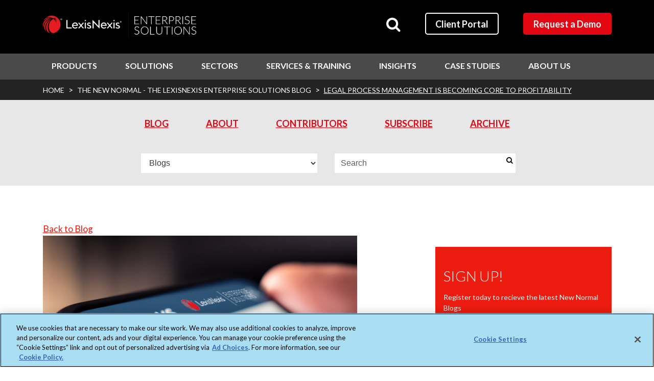

--- FILE ---
content_type: text/html; charset=UTF-8
request_url: https://www.lexisnexis-es.co.uk/blog/2014/02/25/legal-process-management-is-becoming-core-to-profitability/
body_size: 10495
content:
<!DOCTYPE html>
<html lang="en">
    <head>
        <!-- OneTrust Cookies Consent Notice start for lexisnexis-es.co.uk -->
        <script type="text/javascript" src="https://cdn.cookielaw.org/consent/b2bebbe3-08ea-4941-ab47-d11d6a6c4dce/OtAutoBlock.js" ></script>
        <script src="https://cdn.cookielaw.org/scripttemplates/otSDKStub.js"  type="text/javascript" charset="UTF-8" data-domain-script="b2bebbe3-08ea-4941-ab47-d11d6a6c4dce" ></script>
        <script type="text/javascript">
        function OptanonWrapper() {
            const acceptBtn = document.getElementById("accept-recommended-btn-handler");
            acceptBtn.style.marginBottom = "0px !important";
            const rejectAllBtn = document.querySelector(".ot-pc-refuse-all-handler");
            const confirmBtn = document.querySelector(".save-preference-btn-handler");
            console.log(acceptBtn, rejectAllBtn, confirmBtn);
            const bottomBtnWrapper = document.querySelector(".ot-btn-container");
            bottomBtnWrapper.style.display = "flex";
            bottomBtnWrapper.style.justifyContent = "center";
            bottomBtnWrapper.style.flexWrap = "wrap";
            bottomBtnWrapper.insertBefore(acceptBtn, rejectAllBtn, confirmBtn);
        }
        </script>
        <!-- OneTrust Cookies Consent Notice end for lexisnexis-es.co.uk -->
        <!-- Google Tag Manager -->
        <script>
          (function(w,d,s,l,i){w[l]=w[l]||[];w[l].push({'gtm.start':new Date().getTime(),event:'gtm.js'});var f=d.getElementsByTagName(s)[0], j=d.createElement(s),dl=l!='dataLayer'?'&l='+l:'';j.async=true;j.src=
        '//www.googletagmanager.com/gtm.js?id='+i+dl;f.parentNode.insertBefore(j,f);
        })(window,document,'script','dataLayer','GTM-NR297T3');
        </script>
        <!-- End Google Tag Manager -->
        <meta charset="utf-8">
        <meta http-equiv="X-UA-Compatible" content="IE=edge">
        <meta name="viewport" content="width=device-width, initial-scale=1">
        
        <base href="/" />
        <link rel="canonical" href="https://www.lexisnexis-es.co.uk/blog/2014/02/25/legal-process-management-is-becoming-core-to-profitability/" />
        
<title>Legal Process Management is becoming Core to Profitability | Visualfiles</title>
<meta name="description" content="With high-value, low-cost and efficient service fast becoming a common expectation of clients, law firms need to achieve efficiency in ‘everything’ they do – even ‘bespoke’ legal work! A process management approach to legal business operation is perhaps the answer." />

<!-- Twitter Card data -->
<meta name="twitter:card" content="summary">
<meta name="twitter:site" content="@LexisNexisES">
<meta name="twitter:title" content="Legal Process Management is becoming Core to Profitability">
<meta name="twitter:description" content="With high-value, low-cost and efficient service fast becoming a common expectation of clients, law firms need to achieve efficiency in ‘everything’ they do – even ‘bespoke’ legal work! A process management approach to legal business operation is perhaps the answer.">
<meta name="twitter:creator" content="@LexisNexisES">
<meta name="twitter:image" content="https://lexisnexis-es.co.uk/assets/components/phpthumbof/cache/lnes-news-generic-redo.3224a392833bdae02b4d8986e7558649.jpg">
<!-- Open Graph data -->
<meta property="og:title" content="Legal Process Management is becoming Core to Profitability"/>
<meta property="og:type" content="article" />
<meta property="og:url" content="https://www.lexisnexis-es.co.uk/blog/2014/02/25/legal-process-management-is-becoming-core-to-profitability/" />
<!--

-->
<meta property='og:image:url' content='https://lexisnexis-es.co.uk/assets/components/phpthumbof/cache/lnes-news-generic-redo.15c5e6a566bdfebe88ae509b5d01dc70.jpg'>


<meta property="og:description" content="With high-value, low-cost and efficient service fast becoming a common expectation of clients, law firms need to achieve efficiency in ‘everything’ they do – even ‘bespoke’ legal work! A process management approach to legal business operation is perhaps the answer."/> 
<meta property="og:site_name" content="LexisNexis Enterprise Solutions" />

        <link rel="apple-touch-icon" sizes="180x180" href="/uploads/images/favicons/apple-touch-icon-180x180.png">
        <link rel="icon" type="image/png" href="/uploads/images/favicons/favicon-16x16.png" size="16x16">
        <link rel="icon" type="image/png" href="/uploads/images/favicons/favicon-32x32.png" size="32x32">
        <link rel="icon" type="image/png" href="/uploads/images/favicons/favicon-96x96.png" size="96x96">
    
        <!-- main css -->
        <link rel="stylesheet prefetch" type="text/css" media="all" href="/assets/css/main.css?v=132045" as="styles">
    
        
    
        <style type="text/css">@font-face{font-family:omnes-pro;src:url(https://use.typekit.net/af/915787/00000000000000003b9acd98/27/l?primer=b997bcdf54b83a9f7b731c29130c4fbe326c83acb7cf220896c6041d3c02ba6a&fvd=n4) format("woff2"),url(https://use.typekit.net/af/915787/00000000000000003b9acd98/27/d?primer=b997bcdf54b83a9f7b731c29130c4fbe326c83acb7cf220896c6041d3c02ba6a&fvd=n4) format("woff"),url(https://use.typekit.net/af/915787/00000000000000003b9acd98/27/a?primer=b997bcdf54b83a9f7b731c29130c4fbe326c83acb7cf220896c6041d3c02ba6a&fvd=n4) format("opentype");font-weight:400;font-style:normal;}@font-face{font-family:omnes-pro;src:url(https://use.typekit.net/af/65f821/00000000000000003b9acd96/27/l?primer=b997bcdf54b83a9f7b731c29130c4fbe326c83acb7cf220896c6041d3c02ba6a&fvd=n3) format("woff2"),url(https://use.typekit.net/af/65f821/00000000000000003b9acd96/27/d?primer=b997bcdf54b83a9f7b731c29130c4fbe326c83acb7cf220896c6041d3c02ba6a&fvd=n3) format("woff"),url(https://use.typekit.net/af/65f821/00000000000000003b9acd96/27/a?primer=b997bcdf54b83a9f7b731c29130c4fbe326c83acb7cf220896c6041d3c02ba6a&fvd=n3) format("opentype");font-weight:300;font-style:normal;}@font-face{font-family:omnes-pro;src:url(https://use.typekit.net/af/83a5d3/00000000000000003b9acd9a/27/l?primer=b997bcdf54b83a9f7b731c29130c4fbe326c83acb7cf220896c6041d3c02ba6a&fvd=n5) format("woff2"),url(https://use.typekit.net/af/83a5d3/00000000000000003b9acd9a/27/d?primer=b997bcdf54b83a9f7b731c29130c4fbe326c83acb7cf220896c6041d3c02ba6a&fvd=n5) format("woff"),url(https://use.typekit.net/af/83a5d3/00000000000000003b9acd9a/27/a?primer=b997bcdf54b83a9f7b731c29130c4fbe326c83acb7cf220896c6041d3c02ba6a&fvd=n5) format("opentype");font-weight:500;font-style:normal;}@font-face{font-family:omnes-pro;src:url(https://use.typekit.net/af/eea879/00000000000000003b9acd9c/27/l?primer=b997bcdf54b83a9f7b731c29130c4fbe326c83acb7cf220896c6041d3c02ba6a&fvd=n6) format("woff2"),url(https://use.typekit.net/af/eea879/00000000000000003b9acd9c/27/d?primer=b997bcdf54b83a9f7b731c29130c4fbe326c83acb7cf220896c6041d3c02ba6a&fvd=n6) format("woff"),url(https://use.typekit.net/af/eea879/00000000000000003b9acd9c/27/a?primer=b997bcdf54b83a9f7b731c29130c4fbe326c83acb7cf220896c6041d3c02ba6a&fvd=n6) format("opentype");font-weight:600;font-style:normal;}</style>

        
        
        <style> code { word-wrap: break-word; } </style>
    
        <style>
            
            /*OneTrust CSS*/
            #onetrust-pc-sdk.otPcCenter {
              max-width: 650px !important;
            }
            #onetrust-pc-sdk button {
              height: 40px !important;
            }
            button#accept-recommended-btn-handler {
              margin-bottom: 0px !important;
            }
            #onetrust-pc-sdk .ot-pc-footer {
              max-height: 245px !important;
            }
            button.save-preference-btn-handler {
              margin-right: 10px !important;
            }
        </style>
         
        <script src="/assets/js/jquery-3.6.0.min.js"></script>
    </head>
<body class="no-js   continuity continuity-header  " id="top">
<!-- Google Tag Manager -->
<noscript>
    <iframe src="//www.googletagmanager.com/ns.html?id=GTM-NR297T3" height="0" width="0" style="display:none;visibility:hidden"></iframe>
</noscript>
<!-- End Google Tag Manager -->
<nav id="mobile-nav" class="d-none">
    <ul class="slideout-toplevel-ul">
        <li><a href="https://www.lexisnexis-es.co.uk/products/">Products</a></li><li class="nav-item parent-nav-item">
    <a class="nav-link" href="https://www.lexisnexis-es.co.uk/solutions/">Solutions</a> 
    <ul class="mega-menu mm-2683">
    <li class="nav-inner-row"><a class="nav-link" href="https://www.lexisnexis-es.co.uk/solutions/matter-management/">Matter Management</a></li><li class="nav-inner-row"><a class="nav-link" href="https://www.lexisnexis-es.co.uk/solutions/case-management/">Case Management</a></li><li class="nav-inner-row"><a class="nav-link" href="https://www.lexisnexis-es.co.uk/solutions/practice-management/">Practice Management</a></li><li class="nav-inner-row"><a class="nav-link" href="https://www.lexisnexis-es.co.uk/solutions/workflow-tools/">Workflow Tools</a></li><li class="nav-inner-row"><a class="nav-link" href="https://www.lexisnexis-es.co.uk/solutions/forms-and-document-management/">Forms and Document Management</a></li><li class="nav-inner-row"><a class="nav-link" href="https://www.lexisnexis-es.co.uk/solutions/business-insights/">Business Insights</a></li>   
</ul></li><li><a href="https://www.lexisnexis-es.co.uk/sectors/">Sectors</a></li><li class="nav-item parent-nav-item">
    <a class="nav-link" href="https://www.lexisnexis-es.co.uk/services-and-training/">Services &amp; Training</a> 
    <ul class="mega-menu mm-6">
    
    <li class="parentinner-link">
        <a class="nav-link" href="https://www.lexisnexis-es.co.uk/services-and-training/professional-services/">Professional Services</a>
        
<ul class="mega-menu-inner">
    <li class="nav-inner-row"><a class="nav-link" href="https://www.lexisnexis-es.co.uk/services-and-training/professional-services/consultancy-services/">Consultancy Services</a></li><li class="nav-inner-row"><a class="nav-link" href="https://www.lexisnexis-es.co.uk/services-and-training/professional-services/training-and-support-services/">Training & Support Services</a></li>   
</ul>
    </li>
   
</ul></li><li class="nav-item parent-nav-item">
    <a class="nav-link" href="https://www.lexisnexis-es.co.uk/insights-news-events/">Insights</a> 
    <ul class="mega-menu mm-1222">
    <li class="nav-inner-row"><a class="nav-link" href="https://www.lexisnexis-es.co.uk/blog/">Blog</a></li><li class="nav-inner-row"><a class="nav-link" href="https://www.lexisnexis-es.co.uk/insights-news-events/case-studies/">Case Studies</a></li><li class="nav-inner-row"><a class="nav-link" href="https://www.lexisnexis-es.co.uk/insights-news-events/media-coverage/">Media Coverage</a></li><li class="nav-inner-row"><a class="nav-link" href="https://www.lexisnexis-es.co.uk/insights-news-events/press-releases/">Press Releases</a></li><li class="nav-inner-row"><a class="nav-link" href="https://www.lexisnexis-es.co.uk/insights-news-events/events/">Events</a></li><li class="nav-inner-row"><a class="nav-link" href="https://www.lexisnexis-es.co.uk/insights-news-events/brochures/">Brochures</a></li>   
</ul></li><li><a href="https://www.lexisnexis-es.co.uk/featured-case-studies/">Featured Case Studies</a></li><li class="nav-item parent-nav-item">
    <a class="nav-link" href="https://www.lexisnexis-es.co.uk/about-us/">About Us</a> 
    <ul class="mega-menu mm-8">
    <li class="nav-inner-row"><a class="nav-link" href="https://www.lexisnexis-es.co.uk/about-us/">About Us</a></li><li class="nav-inner-row"><a class="nav-link" href="https://www.lexisnexis-es.co.uk/about-us/lnes-leadership-team/">Leadership</a></li><li class="nav-inner-row"><a class="nav-link" href="https://www.lexisnexis-es.co.uk/about-us/meet-the-team/">Meet The Team</a></li><li class="nav-inner-row"><a class="nav-link" href="https://www.lexisnexis-es.co.uk/about-us/lexisomni/">Lexis Omni</a></li><li class="nav-inner-row"><a class="nav-link" href="https://www.lexisnexis-es.co.uk/about-us/corporate-responsibility/">C&SR</a></li><li class="nav-inner-row"><a class="nav-link" href="https://www.lexisnexis-es.co.uk/about-us/careers/">Careers</a></li>   
</ul></li>
        <li>&nbsp;</li>
        <li class="custom-header-link"><a href="https://www.essupport.lexisnexis.co.uk/portal/" class="nav-item-link" target="_blank" rel="nofollow noreferrer">Client Portal</a></li>
        <li class="custom-header-link"><a href="contact-us/" class="nav-item-link">Request Demo</a></li>
    </ul>
</nav>
<div id="back-to-top"><a href="#top"><i class="fa fa-chevron-up"></i>Top</a></div>


<header class="main-header">
    <div class="container">
        <div class="row logo-row">
            <div class="col-xl-7 col-lg-6 col-8">
                <div class="main-logo-wrapper">
                    <a href="/">
                        <img src="/uploads/redesign/header-logo-2024.png" title="Visualfiles" alt="Visualfiles logo" class="img-fluid main-logo" />
                    </a>
                </div>
            </div>
            <div class="col-xl-5 col-lg-6 col-4">
                <div class="top-row-links">
                    <button class="btn-search" type="button" data-toggle="modal" data-target="#searchDialog" id="searchbtn">
                       <span class="fa fa-search"></span>
                    </button>
                    
                    <a class="btn btn-outline btn-header" href="https://www.essupport.lexisnexis.co.uk/portal/">Client Portal</a>
                    
                    <a class="btn btn-primary btn-header" href="contact-us/">Request a Demo</a>
                    <button id="main-nav-toggle" class="main-nav-toggle" type="button" data-toggle="collapse" data-target="#" aria-controls="navContent" aria-expanded="false" aria-label="Toggle navigation">
                        <div class="animated-navbar-toggler">
                            <span></span>
                            <span></span>
                            <span></span>
                            <span></span>
                        </div>
                    </button>
                </div>
            </div>
        </div>
    </div>
    <div class="container-fluid main-nav-wrapper">
    <div class="container">
        <div class="row justify-content-between no-gutters">
            <div class="col-12 nav-padding-break">
                <div id="navContent" class="minimal-menu megamenu">
	<nav id="mainmenu" class="mainmenu navigation navbar navbar-expand-lg navbar-light" role="navigation">
		<ul class="nav navbar-nav">
			<li class="nav-toggle nav-parent-row nav-parent-row1 nav-list-item first megalevel-1">
    
    <a class="nav-link" href="https://www.lexisnexis-es.co.uk/products/" >Products</a>
    <button role="button" class="btn dropdown-toggle mobile-nav-toggle"></button>
    <div class="megamenu-dropdown-wrapper nav-column dropdown-menu-1 drop-down-menu--inner-1">
    <div class="megamenu-dropdown-menu table-display">
        
            <p class="toplevel-parent">Products</p>
            <p class="toplevel-desc">Lexis<sup>&reg;</sup> Omni is the legal technology platform that allows the modern law firm to provide enhanced client services, equip their team with the right tools and make positive changes to their business.</p>
        
        
        <ul class="w-100 product-title-nav-item-ul">
            <li class="nav-list-item megalevel-2"><a href="https://www.lexisnexis-es.co.uk/products/" class="nav-link"><i class="fa fa-chevron-right fa-1x"></i> Which product is right for you?</a></li>
        </ul>
        <ul class="w-100 drop-down-level-2">
            <li  class="nav-list-item first megalevel-2">
    <a class="nav-link nav-link--227 grey-nav-link" href="https://www.lexisnexis-es.co.uk/products/lexis-everyfile/">
        <i class="fa fa-chevron-right fa-1x"></i> Lexis Everyfile
    </a>
</li>
<li  class="nav-list-item last megalevel-2">
    <a class="nav-link nav-link--227 grey-nav-link" href="https://www.lexisnexis-es.co.uk/products/lexis-visualfiles/">
        <i class="fa fa-chevron-right fa-1x"></i> Lexis<sup>&reg;</sup> Visualfiles<sup>&trade;</sup>
    </a>
</li>

        </ul>
    </div>
</div>
</li>
<li class="nav-toggle nav-parent-row nav-parent-row2 nav-list-item megalevel-1">
    
    <a class="nav-link" href="https://www.lexisnexis-es.co.uk/solutions/" >Solutions</a>
    <button role="button" class="btn dropdown-toggle mobile-nav-toggle"></button>
    <div class="megamenu-dropdown-wrapper nav-column dropdown-menu-2 drop-down-menu--inner-1">
    <div class="megamenu-dropdown-menu table-display">
        
            <p class="toplevel-parent">Solutions</p>
            <p class="toplevel-desc">Defying limitations through Lexis<sup>&reg;</sup> Visualfiles™ and Lexis<sup>&reg;</sup> Everyfile. Elevate your business with the UK’s leading case and matter management software and the new legal project management tool, helping you to achieve more. </p>
        
        
        <ul class="w-100 drop-down-level-2">
            <li  class="nav-list-item first megalevel-2">
    <a class="nav-link nav-link--228 " href="https://www.lexisnexis-es.co.uk/solutions/matter-management/">
        <i class="fa fa-chevron-right fa-1x"></i> Matter Management
    </a>
</li>
<li  class="nav-list-item megalevel-2">
    <a class="nav-link nav-link--228 " href="https://www.lexisnexis-es.co.uk/solutions/case-management/">
        <i class="fa fa-chevron-right fa-1x"></i> Case Management
    </a>
</li>
<li  class="nav-list-item megalevel-2">
    <a class="nav-link nav-link--228 " href="https://www.lexisnexis-es.co.uk/solutions/practice-management/">
        <i class="fa fa-chevron-right fa-1x"></i> Practice Management
    </a>
</li>
<li  class="nav-list-item megalevel-2">
    <a class="nav-link nav-link--228 " href="https://www.lexisnexis-es.co.uk/solutions/workflow-tools/">
        <i class="fa fa-chevron-right fa-1x"></i> Workflow Tools
    </a>
</li>
<li  class="nav-list-item megalevel-2">
    <a class="nav-link nav-link--228 " href="https://www.lexisnexis-es.co.uk/solutions/forms-and-document-management/">
        <i class="fa fa-chevron-right fa-1x"></i> Forms and Document Management
    </a>
</li>
<li  class="nav-list-item last megalevel-2">
    <a class="nav-link nav-link--228 " href="https://www.lexisnexis-es.co.uk/solutions/business-insights/">
        <i class="fa fa-chevron-right fa-1x"></i> Business Insights
    </a>
</li>

        </ul>
    </div>
</div>
</li>
<li class="nav-toggle nav-parent-row nav-parent-row3 nav-list-item megalevel-1">
    
    <a class="nav-link" href="https://www.lexisnexis-es.co.uk/sectors/" >Sectors</a>
    <button role="button" class="btn dropdown-toggle mobile-nav-toggle"></button>
    <div class="megamenu-dropdown-wrapper nav-column dropdown-menu-3 drop-down-menu--inner-1">
    <div class="megamenu-dropdown-menu table-display">
        
            <p class="toplevel-parent">Sectors</p>
            <p class="toplevel-desc">Defying limitations with Lexis Visualfiles, the UK’s leading case and matter management software for legal and professional services.</p>
        
        
        <ul class="w-100 drop-down-level-2">
            <li  class="nav-list-item first megalevel-2">
    <a class="nav-link nav-link--0 " href="https://www.lexisnexis-es.co.uk/sectors/">
        <i class="fa fa-chevron-right fa-1x"></i> Sectors Overview
    </a>
</li>
<li  class="nav-list-item megalevel-2">
    <a class="nav-link nav-link--227 " href="https://www.lexisnexis-es.co.uk/sectors/large-law/">
        <i class="fa fa-chevron-right fa-1x"></i> Large Law
    </a>
</li>
<li  class="nav-list-item megalevel-2">
    <a class="nav-link nav-link--227 " href="https://www.lexisnexis-es.co.uk/sectors/matter-management-software/">
        <i class="fa fa-chevron-right fa-1x"></i> Matter Management
    </a>
</li>
<li  class="nav-list-item megalevel-2">
    <a class="nav-link nav-link--227 " href="https://www.lexisnexis-es.co.uk/sectors/conveyancing-and-property-software/">
        <i class="fa fa-chevron-right fa-1x"></i> Property and Conveyancing
    </a>
</li>
<li  class="nav-list-item megalevel-2">
    <a class="nav-link nav-link--227 " href="https://www.lexisnexis-es.co.uk/sectors/litigation-software/">
        <i class="fa fa-chevron-right fa-1x"></i> Litigation
    </a>
</li>
<li  class="nav-list-item megalevel-2">
    <a class="nav-link nav-link--227 " href="https://www.lexisnexis-es.co.uk/sectors/claims-management-software/">
        <i class="fa fa-chevron-right fa-1x"></i> Claims
    </a>
</li>
<li  class="nav-list-item megalevel-2">
    <a class="nav-link nav-link--227 " href="https://www.lexisnexis-es.co.uk/sectors/personal-injury-software/">
        <i class="fa fa-chevron-right fa-1x"></i> Personal Injury
    </a>
</li>
<li  class="nav-list-item megalevel-2">
    <a class="nav-link nav-link--227 " href="https://www.lexisnexis-es.co.uk/sectors/debt-recovery-software/">
        <i class="fa fa-chevron-right fa-1x"></i> Debt Recovery
    </a>
</li>
<li  class="nav-list-item last megalevel-2">
    <a class="nav-link nav-link--227 " href="https://www.lexisnexis-es.co.uk/sectors/legal-local-government-software/">
        <i class="fa fa-chevron-right fa-1x"></i> Local Government
    </a>
</li>

        </ul>
    </div>
</div>
</li>
<li class="nav-toggle nav-parent-row nav-parent-row4 nav-list-item megalevel-1">
    
    <a class="nav-link" href="https://www.lexisnexis-es.co.uk/services-and-training/" >Services &amp; Training</a>
    <button role="button" class="btn dropdown-toggle mobile-nav-toggle"></button>
    <div class="megamenu-dropdown-wrapper nav-column dropdown-menu-4 drop-down-menu--inner-1">
    <div class="megamenu-dropdown-menu table-display">
        
            <p class="toplevel-parent">Services &amp; Training</p>
            <p class="toplevel-desc">Legal technology services. Our delivery advisors, engineers, consultants, and support professionals are here to help you implement and adopt LexisOmni.</p>
        
        
        <ul class="w-100 drop-down-level-2">
            <li class="nav-toggle  nav-list-item first megalevel-2">
    <i class="fa fa-chevron-right font-primary fa-1x"></i>
    <a class="nav-link" href="https://www.lexisnexis-es.co.uk/services-and-training/professional-services/" >Professional Services</a>
    <button role="button" class="btn dropdown-toggle mobile-nav-toggle"></button>
    <div class="megamenu-dropdown-wrapper nav-column dropdown-menu-1 drop-down-menu--inner-2">
    <div class="megamenu-dropdown-menu table-display">
        
        
        <ul class="w-100 drop-down-level-1">
            <li  class="nav-list-item first megalevel-3">
    <a class="nav-link nav-link--222 " href="https://www.lexisnexis-es.co.uk/services-and-training/professional-services/consultancy-services/">
        <i class="fa fa-chevron-right fa-1x"></i> Consultancy Services
    </a>
</li>
<li  class="nav-list-item last megalevel-3">
    <a class="nav-link nav-link--222 " href="https://www.lexisnexis-es.co.uk/services-and-training/professional-services/training-and-support-services/">
        <i class="fa fa-chevron-right fa-1x"></i> Training & Support Services
    </a>
</li>

        </ul>
    </div>
</div>
</li>

        </ul>
    </div>
</div>
</li>
<li class="nav-toggle nav-parent-row nav-parent-row5 nav-list-item megalevel-1">
    
    <a class="nav-link" href="https://www.lexisnexis-es.co.uk/insights-news-events/" >Insights</a>
    <button role="button" class="btn dropdown-toggle mobile-nav-toggle"></button>
    <div class="megamenu-dropdown-wrapper nav-column dropdown-menu-5 drop-down-menu--inner-1">
    <div class="megamenu-dropdown-menu table-display">
        
            <p class="toplevel-parent">Insights</p>
            <p class="toplevel-desc">Read the latest news from LexisNexis<sup>®</sup> Enterprise Solutions and find out about upcoming events, user forums and available resources. </p>
        
        
        <ul class="w-100 drop-down-level-2">
            <li  class="nav-list-item first megalevel-2 active">
    <a class="nav-link nav-link--18 " href="https://www.lexisnexis-es.co.uk/blog/">
        <i class="fa fa-chevron-right fa-1x"></i> Blog
    </a>
</li>
<li  class="nav-list-item megalevel-2">
    <a class="nav-link nav-link--72 " href="https://www.lexisnexis-es.co.uk/insights-news-events/case-studies/">
        <i class="fa fa-chevron-right fa-1x"></i> Case Studies
    </a>
</li>
<li  class="nav-list-item megalevel-2">
    <a class="nav-link nav-link--72 " href="https://www.lexisnexis-es.co.uk/insights-news-events/media-coverage/">
        <i class="fa fa-chevron-right fa-1x"></i> Media Coverage
    </a>
</li>
<li  class="nav-list-item megalevel-2">
    <a class="nav-link nav-link--72 " href="https://www.lexisnexis-es.co.uk/insights-news-events/press-releases/">
        <i class="fa fa-chevron-right fa-1x"></i> Press Releases
    </a>
</li>
<li  class="nav-list-item megalevel-2">
    <a class="nav-link nav-link--231 " href="https://www.lexisnexis-es.co.uk/insights-news-events/events/">
        <i class="fa fa-chevron-right fa-1x"></i> Events
    </a>
</li>
<li  class="nav-list-item last megalevel-2">
    <a class="nav-link nav-link--72 " href="https://www.lexisnexis-es.co.uk/insights-news-events/brochures/">
        <i class="fa fa-chevron-right fa-1x"></i> Brochures
    </a>
</li>

        </ul>
    </div>
</div>
</li>
<li  class="nav-list-item megalevel-1"><a class="nav-link" href="https://www.lexisnexis-es.co.uk/featured-case-studies/">Case Studies</a></li><li class="nav-toggle nav-parent-row nav-parent-row7 nav-list-item last megalevel-1">
    
    <a class="nav-link" href="https://www.lexisnexis-es.co.uk/about-us/" >About Us</a>
    <button role="button" class="btn dropdown-toggle mobile-nav-toggle"></button>
    <div class="megamenu-dropdown-wrapper nav-column dropdown-menu-7 drop-down-menu--inner-1">
    <div class="megamenu-dropdown-menu table-display">
        
            <p class="toplevel-parent">About Us</p>
            <p class="toplevel-desc">A flexible technology platform for law firms that will power optimised legal service delivery for any legal service organisation. Find out more here.</p>
        
        
        <ul class="w-100 drop-down-level-2">
            <li  class="nav-list-item first megalevel-2">
    <a class="nav-link nav-link--0 " href="https://www.lexisnexis-es.co.uk/about-us/">
        <i class="fa fa-chevron-right fa-1x"></i> About Us
    </a>
</li>
<li  class="nav-list-item megalevel-2">
    <a class="nav-link nav-link--216 " href="https://www.lexisnexis-es.co.uk/about-us/lnes-leadership-team/">
        <i class="fa fa-chevron-right fa-1x"></i> Leadership
    </a>
</li>
<li  class="nav-list-item megalevel-2">
    <a class="nav-link nav-link--227 " href="https://www.lexisnexis-es.co.uk/about-us/meet-the-team/">
        <i class="fa fa-chevron-right fa-1x"></i> Meet The Team
    </a>
</li>
<li  class="nav-list-item megalevel-2">
    <a class="nav-link nav-link--227 " href="https://www.lexisnexis-es.co.uk/about-us/lexisomni/">
        <i class="fa fa-chevron-right fa-1x"></i> Lexis Omni
    </a>
</li>
<li  class="nav-list-item megalevel-2">
    <a class="nav-link nav-link--215 " href="https://www.lexisnexis-es.co.uk/about-us/corporate-responsibility/">
        <i class="fa fa-chevron-right fa-1x"></i> C&SR
    </a>
</li>
<li  class="nav-list-item last megalevel-2">
    <a class="nav-link nav-link--225 " href="https://www.lexisnexis-es.co.uk/about-us/careers/">
        <i class="fa fa-chevron-right fa-1x"></i> Careers
    </a>
</li>

        </ul>
    </div>
</div>
</li>

		</ul>
	</nav>
</div>

            </div>
        </div>
    </div>
</div>
    
    <div style="display: block">
      <section class="breadcrumbs-section" id="breadcrumbs-section">
        <div class="container">
            <div class="row">
                <div class="col-12">
                    <ol vocab="https://schema.org/" typeof="BreadcrumbList"><li property="itemListElement" typeof="ListItem">
                        <a property="item" typeof="WebPage"
                            href="/">
                          <span property="name">Home</span></a>
                        <meta property="position" content="1">
                      </li><span class="bread-seperator">></span><li property="itemListElement" typeof="ListItem">
                        <a property="item" typeof="WebPage"
                            href="blog/">
                          <span property="name">The New Normal - the LexisNexis Enterprise Solutions Blog</span></a>
                        <meta property="position" content="">
                      </li><span class="bread-seperator">></span><li property="itemListElement" typeof="ListItem">
                        <a property="item" typeof="WebPage"
                            href="blog/2014/02/25/legal-process-management-is-becoming-core-to-profitability/" class="active">
                          <span property="name">Legal Process Management is becoming Core to Profitability</span></a>
                        <meta property="position" content="">
                      </li></ol>
                </div>
            </div>
        </div>
    </section>
    </div>
</header>




<section id="resosurces-search" class="large-search-holder">
    <div class="container">
        <div class="row">
            <div class="col-md-12 text-center grid-base pt-0">
                <ul class="mb-0">
                    <li><a href="blog/">BLOG</a></li>
                    <li><a href="blog/about-the-new-normal/">ABOUT</a></li>
                    <li><a href="blog/contributors/">CONTRIBUTORS</a></li>
                    <li><a href="blog-subscription/">SUBSCRIBE</a></li>
                    <li><a href="blog-archive/">ARCHIVE</a></li>
                </ul>
            </div>

            <form id="insight-search-form" class="search-form col-12" method="get" action="insights-news-events/insights-news-and-events-search-results/">
    <div class="form-group row justify-content-center">

        <div class="col-md-4 col-sm-6">
            <select name="parent" id="parent" class="form-control selectpicker">
                <option value="138">Blogs</option>
                <option value="1435" >Case Studies</option>
<option value="1223" >Media Coverage</option>
<option value="1323" >Press Releases</option>
<option value="1436" >Events</option>
<option value="1707" >Brochures</option>
                
            </select>
        </div>

        <div class="col-md-4 col-sm-6 has-feedback input-group stylish-input-group">
            <!-- <label for="insightSearch" class="">sisea.search</label> -->
            <input type="text" value="" class="form-control" placeholder="Search" name="insightSearch" id="insightSearch" aria-describedby="inputError2Status">
            <span class="input-group-addon">
                <button type="submit">
                <span class="fa fa-search"></span>
                </button>
            </span>
        </div>

        <input type="hidden" name="id" value="1798" />
        <!-- <input type="submit" value="sisea.search" /> -->
    </div>
</form>

        </div>
    </div>
</section>

<section id="page-content" class="page-content blog">
  <div class="container">
    <div class="row">

      <div id="single-blog" class="single-blog col-12 col-sm-8">

        <div class="spacer-40"></div>
        <a href="blog/" title="back to blog">Back to Blog</a>

        <div class="blog-menu">
            

			<img src="uploads/images/generic/lnes-news-generic-redo.jpg" alt="Legal Process Management is becoming Core to Profitability article image" class="img-responsive">
        </div>

        <article>
          <div class="post-details">
            <h1 class="blogContTitle" style="font-size:24px"><a href="blog/2014/02/25/legal-process-management-is-becoming-core-to-profitability/">Legal Process Management is becoming Core to Profitability</a></h1>
            
            
            
            <p class="blogContIntro">Post by
              <a href="blog/contributors/#author-nigelwilliams" id="author" rel="author">Nigel Williams</a> | <time pubdate datetime="2014-02-25">Feb 25, 2014</time>  
            </p>
          </div>

        

          <p>With high-value, low-cost and efficient service fast becoming a common expectation of clients, law firms need to achieve efficiency in &lsquo;everything&rsquo; they do &ndash; even &lsquo;bespoke&rsquo; legal work! A process management approach to legal business operation is perhaps the answer. &nbsp;</p>
<p>Legal process management (LPM) drives profitability and simultaneously ensures client satisfaction &ndash; two key goals of any legal services provider in the current cut-throat, customer-churn prone and rapidly changing business environment.</p>
<p>However, from talking to many of our clients, they often mention stakeholder buy-in as one of the biggest obstacles to LPM adoption. Up until now, law firms have focussed on the classical top-line revenue growth as a metric of success, but now they must focus on profitability. This requires a fundamental change in mind-set and it appears that there is a reluctance to invest in this new way of thinking.</p>
<p>LPM provides the much needed visibility of every aspect of the law firm operation &ndash; right from resources to finance through to business development and client engagement. It facilitates strategic planning, management and execution of every task and process in the profitable manner alongside cost control of service production to the n<sup>th</sup> degree. Most critically, it helps to separate the &lsquo;process&rsquo; from the &lsquo;advice&rsquo; &ndash; after all clients pay law firms for advice, they are uninterested in how the service is delivered.</p>
<p>Furthermore, there are many technology solutions available and so deciding on which is the right tool for a firm is undoubtedly proving a challenge for law firms. To this end, LPM must be looked at as an aid for &lsquo;continuous quality improvement&rsquo; and so it is not about adopting a &lsquo;one tool fits all&rsquo; approach. Law firms need to first assess their business &ndash; what they do well, where there is room for improvement, in which areas an overhaul is required and so on &ndash; and then determine the tool that fits the bill.</p>
<p>In addition, there is no mechanism to instigate a new way of working overnight, but a concerted and convincing effort top-down to communicate the rationale and benefits of new processes is a good place to start. Experience also tells us that cultural change is best implemented in small measures. Yet again, technology can be an enabler of change in law firms. Workflow-based systems allow process improvements, streamline flow of information within the boundaries of the organisation and even with clients, where necessary.&nbsp;</p>
<p>But you can&rsquo;t do it all! Frequently, law firms try to do it all themselves, which sometimes ends up becoming a time-consuming, frustrating and costly endeavour. LPM adoption is not so much about implementing a technology system, but about mapping business processes to strategic goals and then tailoring the technology solution to individual business needs. Law firms will likely gain more by leaving the technology implementation to third party vendors (who have the knowledge, tools and experience to make it happen) and focussing on adjusting their working practices and processes to adopt the new tools and techniques.</p>
          

          <div class="pull-right">
          
          </div>


          <p class="social-share">
<span class='st_twitter_hcount' st_url="https://www.lexisnexis-es.co.uk/blog/2014/02/25/legal-process-management-is-becoming-core-to-profitability/" st_title="Legal Process Management is becoming Core to Profitability" st_via="LexisNexisES" displayText='Tweet' class="st_sharethis" st_via="@LexisNexisES" ></span>
<span class='st_linkedin_hcount' st_url="https://www.lexisnexis-es.co.uk/blog/2014/02/25/legal-process-management-is-becoming-core-to-profitability/" st_title="Legal Process Management is becoming Core to Profitability" st_summary="With high-value, low-cost and efficient service fast becoming a common expectation of clients, law firms need to achieve efficiency in ‘everything’ they do – even ‘bespoke’ legal work! A process management approach to legal business operation is perhaps the answer.  " displayText='LinkedIn'></span>
<span class='st_googleplus_hcount' st_url="https://www.lexisnexis-es.co.uk/blog/2014/02/25/legal-process-management-is-becoming-core-to-profitability/" st_title="Legal Process Management is becoming Core to Profitability" st_summary="With high-value, low-cost and efficient service fast becoming a common expectation of clients, law firms need to achieve efficiency in ‘everything’ they do – even ‘bespoke’ legal work! A process management approach to legal business operation is perhaps the answer.  " displayText='Google +'></span>
<span class='st_email_hcount' st_url="https://www.lexisnexis-es.co.uk/blog/2014/02/25/legal-process-management-is-becoming-core-to-profitability/" st_title="Legal Process Management is becoming Core to Profitability" st_summary="With high-value, low-cost and efficient service fast becoming a common expectation of clients, law firms need to achieve efficiency in ‘everything’ they do – even ‘bespoke’ legal work! A process management approach to legal business operation is perhaps the answer.  " displayText="Email"></span>
</p>
          <div class="spacer-20"></div>
          
          
          

        </article>

        <div class="spacer-40"></div>
        <a href="blog/" title="back to blog">Back to Blog</a>

        <div class="spacer-40"></div>
        <!--
        <div id="comments" class="post-comments">
            
            
            
        </div>
        -->
      </div>


      <div class="col-12 col-sm-4">
        <div class="spacer-40"></div>
        <aside id="blog-aside">
        
            
        <div class="signup-blogform">
            <h3>SIGN UP!</h3>
            <p>Register today to recieve the latest New Normal Blogs</p>
            <form action="//login.aspiremail.co.uk/t/y/s/vhrykr/" method="post" id="subForm" class="contactform ga-iframe-form">
                <div class="row">
                    <div class="col-12">
                        <div class="form-group">
                            <label for="fieldName" class="text-label sr-only">Name*</label>
                            <input id="fieldName" class="ln-input form-control" name="cm-name" type="text" required placeholder="Name"/>
                        </div>
                    </div>
                    <div class="col-12">
                        <div class="form-group">
                            <label for="fieldEmail" class="text-label sr-only">Email*</label>
                            <input id="fieldEmail" class="ln-input form-control" name="cm-vhrykr-vhrykr" type="email" required placeholder="Email"/>
                        </div>
                    </div>
                    <div class="col-12">
                        <div class="form-group">
                            <label for="fieldfyhdhr" class="text-label sr-only">Company*</label>
                            <input id="fieldfyhdhr" class="ln-input form-control" name="cm-f-fyhdhr" type="text"  required placeholder="Company"/>
                        </div>
                    </div>
                    <div class="col-12">
                        <div class="form-group">
                            <label for="fieldfyhdhj" class="text-label sr-only">Job Title*</label>
                            <input id="fieldfyhdhj" class="ln-input form-control" name="cm-f-fyhdhj" type="text" required placeholder="Job Title"/>
                        </div>
                    </div>
					<div class="col-12">
						<div class="form-group">
							<label for="fieldfyhdhr" class="text-label sr-only">Categorie(s)*</label>
							<input id="fieldfykct-0" name="cm-fo-fykct" value="1046272" type="checkbox" />
							<label class="black label-check" for="fieldfykct-0">Future of Law</label>
					
							<div class="clearfix"></div>
					
							<input id="fieldfykct-2" name="cm-fo-fykct" value="1046274" type="checkbox" />
							<label class="black label-check" for="fieldfykct-2">Lexis Visualfiles&#x2F;Legal Workflow and Case Management</label>
						</div>
					</div>
                    <div class="col-12">
                        <input type="submit" class="blogform-submit" value="Register"/>
                        <span>Join the conversation</span>
                    </div>
                </div>
            </form>
        </div>
        
    <div class="side-tags">
        <div class="side-tags-title">
            <h4>Categories:</h4>
        </div>
        <ul>
            <li class="tl-tag tl-tag-alt tl-tag-weight3"><a href="blog/tags/Visualfiles">Visualfiles</a></li>
            <li class="tl-tag tl-tag-alt tl-tag-weight3"><a href="blog/tags/Future+of+Law">Future of Law</a></li>
            <li class="tl-tag tl-tag-weight1"><a href="blog/tags/Blog+Series">Blog Series</a></li>
            <li class="tl-tag tl-tag-weight5"><a href="blog/tags/InterAction+%26amp%3B+CRM">InterAction &amp; CRM</a></li>
        </ul>
        <div class="spacer-20"></div>

        
        

        <h4 class="mb-1 m-b-1">Recent blogs</h4>
        
            <a href="blog/2019/05/09/driving-legal-business-performance-series/"><img src="/uploads/blog/spotlight-vfshare-series-series.jpg" alt="Visualfiles Spotlight blog series" class="img-responsive img-fluid"></a>
        
        <div class="spacer-20"></div>


        <div class="side-tags-title">
            
        </div>
    </div>
    
    <div class="twitter-box clearfix">
        <h4>Twitter</h4>
            
    </div>
</aside>

      </div>

    </div>
  </div>
</section>


    <footer id="main-footer" class="main-footer">
    
    <div class="container">
        <div class="row main-content-row large-padded-row">
            <div class="col">
                <div class="footer-logo-wrapper">
                    <a href="https://www.lexisnexis-es.co.uk" class="footer-logo-link">
                        <img src="/assets/images/lexisomni-footer-logo-2-2.png" title="LexisNexis Enterprise Solutions" alt="LexisNexis Enterprise Solutions" class="img-fluid main-logo">
                    </a>
                </div>

                <p class="footer-contact-link"><a href="tel:01132262065" class="contact-link" data-action="tel"><span class="label">Call:</span> +44 (0) 113 226 2065</a></p>
                <p class="footer-contact-link"><a href="mailto:salesinfo@lexisnexis.co.uk" class="contact-link" data-action="mailto"><span class="label">Email:</span> salesinfo@lexisnexis.co.uk</a></p>
                <p class="footer-social-icons">
                    <a href="linkedin/"><i style="font-size: 30px;" class="fa fa-linkedin" aria-hidden="true"></i></a>
                    <a href="twitter/"><i style="font-size: 30px;" class="fa fa-twitter" aria-hidden="true"></i></a>
                </p>
                
                 
                <p class="footer-other-comps"><a href="https://www.lexisnexis.co.uk">LexisNexis UK</a><br/>
                <a href="https://www.relx.com">RELX Group</a></p>
            </div>
            <div class="col">
                <ul class="nav footer--nav">

                    <li class="parent-list-item nav-item"><a href="about-us/lexisomni/" class="nav-link">PRODUCTS</a></li>
                    
                </ul>
                <br>
                <ul class="nav footer-nav">
                    <li class="parent-list-item nav-item"><a href="services-and-training/"  class="nav-link">SERVICES & TRAINING</a></li>
                    <li class="parent-list-item nav-item"><a href="insights-news-events/"  class="nav-link">INSIGHTS</a></li>
                    <li class="parent-list-item nav-item"><a href="about-us/"  class="nav-link">ABOUT US</a></li>
                    <li class="parent-list-item nav-item"><a href="contact-us/"  class="nav-link">CONTACT US</a></li>
                </ul>
            </div>
            <div class="col">
                <ul class="nav footer--nav">
                    <li class="parent-list-item nav-item"><a href="solutions/" class="nav-link">SOLUTIONS</a></li>
                    <li class="nav-item first"><a class="nav-link" href="solutions/business-insights/">Business Insights</a></li>
<li class="nav-item first"><a class="nav-link" href="solutions/case-management/">Case Management</a></li>
<li class="nav-item first"><a class="nav-link" href="solutions/matter-management/">Matter Management</a></li>
<li class="nav-item first"><a class="nav-link" href="solutions/practice-management/">Practice Management</a></li>
<li class="nav-item first"><a class="nav-link" href="solutions/workflow-tools/">Workflow Tools</a></li>
<li class="nav-item first"><a class="nav-link" href="solutions/forms-and-document-management/">Forms and Document Management</a></li>
                </ul>
            </div>
            <div class="col">
                <ul class="nav footer--nav">
                    <li class="parent-list-item nav-item"><a href="sectors/" class="nav-link">SECTORS</a></li>
                      <li class="nav-item first"><a class="nav-link" href="sectors/large-law/">Large Law</a></li>
<li class="nav-item first"><a class="nav-link" href="sectors/matter-management-software/">Matter Management</a></li>
<li class="nav-item first"><a class="nav-link" href="sectors/conveyancing-and-property-software/">Property and Conveyancing</a></li>
<li class="nav-item first"><a class="nav-link" href="sectors/sectors-overview/">Sectors Overview</a></li>
<li class="nav-item first"><a class="nav-link" href="sectors/litigation-software/">Litigation</a></li>
<li class="nav-item first"><a class="nav-link" href="sectors/claims-management-software/">Claims</a></li>
<li class="nav-item first"><a class="nav-link" href="sectors/personal-injury-software/">Personal Injury</a></li>
<li class="nav-item first"><a class="nav-link" href="sectors/debt-recovery-software/">Debt Recovery</a></li>
<li class="nav-item first"><a class="nav-link" href="sectors/legal-local-government-software/">Local Government</a></li>
                    
                </ul>
            </div>
        </div>
    </div>

    <div class="container-fluid dk-bgnd padded-row">
        <div class="row copyright-row" style="padding-bottom: 80px;">
            <div class="col-md-12">
                <ul class="legal-links">
    <li class="first"><a href="/" >Home</a></li><li><a href="https://www.lexisnexis.com/global/privacy/en/privacy-policy-uk.page" target="_blank">Privacy Policy</a></li><li><a href="https://www.lexisnexis.co.uk/terms" target="_blank">Terms & Conditions</a></li><li class="last"><a href="sitemap/" >Sitemap</a></li>
    <li><a id="ot-sdk-btn" class="ot-sdk-show-settings"> Cookie Settings</a></li>
</ul>
            </div>
            <div class="col-md-12 copy">
                <p>Copyright © 2026 Visualfiles. All rights reserved. <a href="https://www.aspirecreative.co.uk">Website Designed and Developed by Aspire Creative</a></p>
            </div>
        </div>
    </div>

</footer>

<div class="header-search-modal modal fade" id="searchDialog" tabindex="-1" role="dialog" aria-labelledby="searchTitle" aria-hidden="true">
    <div class="modal-dialog" role="document">
        <div class="modal-content">
            <div class="modal-header">
                
                <button type="button" class="close" data-dismiss="modal" aria-label="Close">
                    <span aria-hidden="true">&times;</span>
                </button>
            </div>
            <div class="modal-body">
                <div id="search-holder" class="search-holder">
                    <form id="topSearch" action="search-results/" method="get">
                        <div class="input-group">
                            <input id="searchField" name="SiteSearch" type="text" class="form-control" placeholder="Search">
                            <span class="input-group-append">
                                <button class="btn btn-primary" type="submit">
                                    <span class="fa fa-search"></span>
                                </button>
                            </span>
                        </div>
                    </form>
                </div>
            </div>
        </div>
    </div>
</div>
</body>
<script src="/assets/js/vendor/owl.carousel.js"></script>

<script src="//ajax.googleapis.com/ajax/libs/webfont/1.5.18/webfont.js"></script>
<script>
 WebFont.load({
    google: {
      families: ['Lato:300,400,700,300i,400i,700i,900']
    }
  });
</script>


<script src="/assets/js/popper.min.js"></script>
<script src="/assets/js/bootstrap.min.js"></script>
<script src="/assets/js/wow.js"></script>
<script src="/assets/js/hc-offcanvas-nav.js"></script>
<script src="/assets/js/site.min.js?v=14"></script>

<script>
    var woww = new WOW({
        boxClass:     'wow',
        offset:       0,
        mobile:       true,
        live:         true
    })
    woww.init();
</script>

<script src="/assets/js/vendor/lazysizes.min.js" async=""></script>


<!-- Vuture VX -->
<script type="text/javascript">data = {'referer': document.referrer}; query = ''; for (val in data) {query += val + '=' + encodeURIComponent(data[val]) + '&';} img = document.createElement("img");img.setAttribute("src", "//lexisnexis.vuturevx.com/security/tracker.gif?" + query);</script>
<!-- Share this -->
<script type="text/javascript" src="//ws.sharethis.com/button/buttons.js"></script>
<script type="text/javascript">stLight.options({publisher: "dbe675a4-5682-43b3-87e4-b069079952fa", doNotHash: false, doNotCopy: false, hashAddressBar: false});</script>
</html>
  <script>
      // Click to tweet
    function getSelectionText() {
        var text = "";
        if (window.getSelection) {
            text = window.getSelection().toString();
        } else if (document.selection && document.selection.type != "Control") {
            text = document.selection.createRange().text;
        }
        return text;
    }

    jQuery(document).ready(function ($){
        var $TweetIt = $('.js-tweet-it');

        if($TweetIt.length > 0){

            $TweetIt.on('click', function(e){

                // Get the content to tweet
                var textToTweet = $(this).html();
                console.log(textToTweet);


               if (textToTweet.length > 0){
                   window.open('https://twitter.com/intent/tweet?text='+encodeURI(textToTweet)+'&url='+encodeURI(document.URL));
               }


           });
        }

    });
  </script>

--- FILE ---
content_type: text/css
request_url: https://www.lexisnexis-es.co.uk/assets/css/main.css?v=132045
body_size: 102203
content:
@charset "UTF-8";/*!
 * Bootstrap v5.0.1 (https://getbootstrap.com/)
 * Copyright 2011-2019 The Bootstrap Authors
 * Copyright 2011-2019 Twitter, Inc.
 * Licensed under MIT (https://github.com/twbs/bootstrap/blob/master/LICENSE)
 */
.align-baseline{vertical-align:baseline!important}.align-top{vertical-align:top!important}.align-middle{vertical-align:middle!important}.align-bottom{vertical-align:bottom!important}.align-text-bottom{vertical-align:text-bottom!important}.align-text-top{vertical-align:text-top!important}.float-start{float:left!important}.float-end{float:right!important}.float-none{float:none!important}.overflow-auto{overflow:auto!important}.overflow-hidden{overflow:hidden!important}.overflow-visible{overflow:visible!important}.overflow-scroll{overflow:scroll!important}.shadow{box-shadow:0 .5rem 1rem rgba(0,0,0,.15)!important}.shadow-sm{box-shadow:0 .125rem .25rem rgba(0,0,0,.075)!important}.shadow-lg{box-shadow:0 1rem 3rem rgba(0,0,0,.175)!important}.shadow-none{box-shadow:none!important}.position-static{position:static!important}.position-relative{position:relative!important}.position-absolute{position:absolute!important}.position-fixed{position:fixed!important}.position-sticky{position:-webkit-sticky!important;position:sticky!important}.top-0{top:0!important}.top-50{top:50%!important}.top-100{top:100%!important}.bottom-0{bottom:0!important}.bottom-50{bottom:50%!important}.bottom-100{bottom:100%!important}.start-0{left:0!important}.start-50{left:50%!important}.start-100{left:100%!important}.end-0{right:0!important}.end-50{right:50%!important}.end-100{right:100%!important}.translate-middle{-ms-transform:translate(-50%,-50%)!important;transform:translate(-50%,-50%)!important}.translate-middle-x{-ms-transform:translateX(-50%)!important;transform:translateX(-50%)!important}.translate-middle-y{-ms-transform:translateY(-50%)!important;transform:translateY(-50%)!important}.border{border:1px solid #000!important}.border-0{border:0!important}.border-top{border-top:1px solid #000!important}.border-top-0{border-top:0!important}.border-end{border-right:1px solid #000!important}.border-end-0{border-right:0!important}.border-bottom{border-bottom:1px solid #000!important}.border-bottom-0{border-bottom:0!important}.border-start{border-left:1px solid #000!important}.border-start-0{border-left:0!important}.border-primary{border-color:#e30613!important}.border-secondary,.border-success{border-color:#28a745!important}.border-info{border-color:#17a2b8!important}.border-warning{border-color:#ffc107!important}.border-danger{border-color:#dc3545!important}.border-light{border-color:#f8f9fa!important}.border-dark{border-color:#343a40!important}.border-white{border-color:#fff!important}.border-1{border-width:1px!important}.border-2{border-width:2px!important}.border-3{border-width:3px!important}.border-4{border-width:4px!important}.border-5{border-width:5px!important}.w-25{width:25%!important}.w-50{width:50%!important}.w-75{width:75%!important}.w-100{width:100%!important}.w-auto{width:auto!important}.mw-100{max-width:100%!important}.vw-100{width:100vw!important}.min-vw-100{min-width:100vw!important}.h-25{height:25%!important}.h-50{height:50%!important}.h-75{height:75%!important}.h-100{height:100%!important}.h-auto{height:auto!important}.mh-100{max-height:100%!important}.vh-100{height:100vh!important}.min-vh-100{min-height:100vh!important}.gap-0{gap:0!important}.gap-1{gap:4px!important;gap:.25rem!important}.gap-2{gap:8px!important;gap:.5rem!important}.gap-3{gap:16px!important;gap:1rem!important}.gap-4{gap:24px!important;gap:1.5rem!important}.gap-5{gap:48px!important;gap:3rem!important}.font-monospace{font-family:var(--bs-font-monospace)!important}.fs-1{font-size:calc(1.375rem + 1.5vw)!important}.fs-2{font-size:calc(1.325rem + .9vw)!important}.fs-3{font-size:calc(1.3rem + .6vw)!important}.fs-4{font-size:calc(1.275rem + .3vw)!important}.fs-5{font-size:1.25rem!important}.fs-6{font-size:1rem!important}.fst-italic{font-style:italic!important}.fst-normal{font-style:normal!important}.fw-light{font-weight:300!important}.fw-lighter{font-weight:lighter!important}.fw-normal{font-weight:400!important}.fw-bold{font-weight:700!important}.fw-bolder{font-weight:bolder!important}.lh-1{line-height:1!important}.lh-base,.lh-lg,.lh-sm{line-height:1.5!important}.text-start{text-align:left!important}.text-end{text-align:right!important}.text-center{text-align:center!important}.text-decoration-none{text-decoration:none!important}.text-decoration-underline{text-decoration:underline!important}.text-decoration-line-through{text-decoration:line-through!important}.text-lowercase{text-transform:lowercase!important}.text-uppercase{text-transform:uppercase!important}.text-capitalize{text-transform:capitalize!important}.text-wrap{white-space:normal!important}.text-nowrap{white-space:nowrap!important}.text-break{word-wrap:break-word!important;word-break:break-word!important}.text-primary{color:#e30613!important}.text-secondary,.text-success{color:#28a745!important}.text-info{color:#17a2b8!important}.text-warning{color:#ffc107!important}.text-danger{color:#dc3545!important}.text-light{color:#f8f9fa!important}.text-dark{color:#343a40!important}.text-white{color:#fff!important}.text-body{color:#000!important}.text-muted{color:#6c757d!important}.text-black-50{color:rgba(0,0,0,.5)!important}.text-white-50{color:rgba(255,255,255,.5)!important}.text-reset{color:inherit!important}.bg-primary{background-color:#e30613!important}.bg-secondary,.bg-success{background-color:#28a745!important}.bg-info{background-color:#17a2b8!important}.bg-warning{background-color:#ffc107!important}.bg-danger{background-color:#dc3545!important}.bg-light{background-color:#f8f9fa!important}.bg-dark{background-color:#343a40!important}.bg-body,.bg-white{background-color:#fff!important}.bg-transparent{background-color:transparent!important}.bg-gradient{background-image:var(--bs-gradient)!important}.user-select-all{-webkit-user-select:all!important;-ms-user-select:all!important;user-select:all!important}.user-select-auto{-webkit-user-select:auto!important;-ms-user-select:auto!important;user-select:auto!important}.user-select-none{-webkit-user-select:none!important;-ms-user-select:none!important;user-select:none!important}.pe-none{pointer-events:none!important}.pe-auto{pointer-events:auto!important}.rounded{border-radius:.25rem!important}.rounded-0{border-radius:0!important}.rounded-1{border-radius:.2rem!important}.rounded-2{border-radius:.25rem!important}.rounded-3{border-radius:.3rem!important}.rounded-circle{border-radius:50%!important}.rounded-pill{border-radius:50rem!important}.rounded-top{border-top-left-radius:.25rem!important;border-top-right-radius:.25rem!important}.rounded-end{border-top-right-radius:.25rem!important;border-bottom-right-radius:.25rem!important}.rounded-bottom{border-bottom-right-radius:.25rem!important;border-bottom-left-radius:.25rem!important}.rounded-start{border-bottom-left-radius:.25rem!important;border-top-left-radius:.25rem!important}.visible{visibility:visible!important}.invisible{visibility:hidden!important}@media (min-width:576px){.float-sm-start{float:left!important}.float-sm-end{float:right!important}.float-sm-none{float:none!important}.d-sm-inline{display:inline!important}.d-sm-inline-block{display:inline-block!important}.d-sm-block{display:block!important}.d-sm-grid{display:-ms-grid!important;display:grid!important}.d-sm-table{display:table!important}.d-sm-table-row{display:table-row!important}.d-sm-table-cell{display:table-cell!important}.d-sm-flex{display:-ms-flexbox!important;display:flex!important}.d-sm-inline-flex{display:-ms-inline-flexbox!important;display:inline-flex!important}.d-sm-none{display:none!important}.flex-sm-fill{-ms-flex:1 1 auto!important;flex:1 1 auto!important}.flex-sm-row{-ms-flex-direction:row!important;flex-direction:row!important}.flex-sm-column{-ms-flex-direction:column!important;flex-direction:column!important}.flex-sm-row-reverse{-ms-flex-direction:row-reverse!important;flex-direction:row-reverse!important}.flex-sm-column-reverse{-ms-flex-direction:column-reverse!important;flex-direction:column-reverse!important}.flex-sm-grow-0{-ms-flex-positive:0!important;flex-grow:0!important}.flex-sm-grow-1{-ms-flex-positive:1!important;flex-grow:1!important}.flex-sm-shrink-0{-ms-flex-negative:0!important;flex-shrink:0!important}.flex-sm-shrink-1{-ms-flex-negative:1!important;flex-shrink:1!important}.flex-sm-wrap{-ms-flex-wrap:wrap!important;flex-wrap:wrap!important}.flex-sm-nowrap{-ms-flex-wrap:nowrap!important;flex-wrap:nowrap!important}.flex-sm-wrap-reverse{-ms-flex-wrap:wrap-reverse!important;flex-wrap:wrap-reverse!important}.gap-sm-0{gap:0!important}.gap-sm-1{gap:.25rem!important}.gap-sm-2{gap:.5rem!important}.gap-sm-3{gap:1rem!important}.gap-sm-4{gap:1.5rem!important}.gap-sm-5{gap:3rem!important}.justify-content-sm-start{-ms-flex-pack:start!important;justify-content:flex-start!important}.justify-content-sm-end{-ms-flex-pack:end!important;justify-content:flex-end!important}.justify-content-sm-center{-ms-flex-pack:center!important;justify-content:center!important}.justify-content-sm-between{-ms-flex-pack:justify!important;justify-content:space-between!important}.justify-content-sm-around{-ms-flex-pack:distribute!important;justify-content:space-around!important}.justify-content-sm-evenly{-ms-flex-pack:space-evenly!important;justify-content:space-evenly!important}.align-items-sm-start{-ms-flex-align:start!important;align-items:flex-start!important}.align-items-sm-end{-ms-flex-align:end!important;align-items:flex-end!important}.align-items-sm-center{-ms-flex-align:center!important;align-items:center!important}.align-items-sm-baseline{-ms-flex-align:baseline!important;align-items:baseline!important}.align-items-sm-stretch{-ms-flex-align:stretch!important;align-items:stretch!important}.align-content-sm-start{-ms-flex-line-pack:start!important;align-content:flex-start!important}.align-content-sm-end{-ms-flex-line-pack:end!important;align-content:flex-end!important}.align-content-sm-center{-ms-flex-line-pack:center!important;align-content:center!important}.align-content-sm-between{-ms-flex-line-pack:justify!important;align-content:space-between!important}.align-content-sm-around{-ms-flex-line-pack:distribute!important;align-content:space-around!important}.align-content-sm-stretch{-ms-flex-line-pack:stretch!important;align-content:stretch!important}.align-self-sm-auto{-ms-flex-item-align:auto!important;-ms-grid-row-align:auto!important;align-self:auto!important}.align-self-sm-start{-ms-flex-item-align:start!important;align-self:flex-start!important}.align-self-sm-end{-ms-flex-item-align:end!important;align-self:flex-end!important}.align-self-sm-center{-ms-flex-item-align:center!important;-ms-grid-row-align:center!important;align-self:center!important}.align-self-sm-baseline{-ms-flex-item-align:baseline!important;align-self:baseline!important}.align-self-sm-stretch{-ms-flex-item-align:stretch!important;-ms-grid-row-align:stretch!important;align-self:stretch!important}.order-sm-first{-ms-flex-order:-1!important;order:-1!important}.order-sm-0{-ms-flex-order:0!important;order:0!important}.order-sm-1{-ms-flex-order:1!important;order:1!important}.order-sm-2{-ms-flex-order:2!important;order:2!important}.order-sm-3{-ms-flex-order:3!important;order:3!important}.order-sm-4{-ms-flex-order:4!important;order:4!important}.order-sm-5{-ms-flex-order:5!important;order:5!important}.order-sm-last{-ms-flex-order:6!important;order:6!important}.m-sm-0{margin:0!important}.m-sm-1{margin:.25rem!important}.m-sm-2{margin:.5rem!important}.m-sm-3{margin:1rem!important}.m-sm-4{margin:1.5rem!important}.m-sm-5{margin:3rem!important}.m-sm-auto{margin:auto!important}.mx-sm-0{margin-right:0!important;margin-left:0!important}.mx-sm-1{margin-right:.25rem!important;margin-left:.25rem!important}.mx-sm-2{margin-right:.5rem!important;margin-left:.5rem!important}.mx-sm-3{margin-right:1rem!important;margin-left:1rem!important}.mx-sm-4{margin-right:1.5rem!important;margin-left:1.5rem!important}.mx-sm-5{margin-right:3rem!important;margin-left:3rem!important}.mx-sm-auto{margin-right:auto!important;margin-left:auto!important}.my-sm-0{margin-top:0!important;margin-bottom:0!important}.my-sm-1{margin-top:.25rem!important;margin-bottom:.25rem!important}.my-sm-2{margin-top:.5rem!important;margin-bottom:.5rem!important}.my-sm-3{margin-top:1rem!important;margin-bottom:1rem!important}.my-sm-4{margin-top:1.5rem!important;margin-bottom:1.5rem!important}.my-sm-5{margin-top:3rem!important;margin-bottom:3rem!important}.my-sm-auto{margin-top:auto!important;margin-bottom:auto!important}.mt-sm-0{margin-top:0!important}.mt-sm-1{margin-top:.25rem!important}.mt-sm-2{margin-top:.5rem!important}.mt-sm-3{margin-top:1rem!important}.mt-sm-4{margin-top:1.5rem!important}.mt-sm-5{margin-top:3rem!important}.mt-sm-auto{margin-top:auto!important}.me-sm-0{margin-right:0!important}.me-sm-1{margin-right:.25rem!important}.me-sm-2{margin-right:.5rem!important}.me-sm-3{margin-right:1rem!important}.me-sm-4{margin-right:1.5rem!important}.me-sm-5{margin-right:3rem!important}.me-sm-auto{margin-right:auto!important}.mb-sm-0{margin-bottom:0!important}.mb-sm-1{margin-bottom:.25rem!important}.mb-sm-2{margin-bottom:.5rem!important}.mb-sm-3{margin-bottom:1rem!important}.mb-sm-4{margin-bottom:1.5rem!important}.mb-sm-5{margin-bottom:3rem!important}.mb-sm-auto{margin-bottom:auto!important}.ms-sm-0{margin-left:0!important}.ms-sm-1{margin-left:.25rem!important}.ms-sm-2{margin-left:.5rem!important}.ms-sm-3{margin-left:1rem!important}.ms-sm-4{margin-left:1.5rem!important}.ms-sm-5{margin-left:3rem!important}.ms-sm-auto{margin-left:auto!important}.p-sm-0{padding:0!important}.p-sm-1{padding:.25rem!important}.p-sm-2{padding:.5rem!important}.p-sm-3{padding:1rem!important}.p-sm-4{padding:1.5rem!important}.p-sm-5{padding:3rem!important}.px-sm-0{padding-right:0!important;padding-left:0!important}.px-sm-1{padding-right:.25rem!important;padding-left:.25rem!important}.px-sm-2{padding-right:.5rem!important;padding-left:.5rem!important}.px-sm-3{padding-right:1rem!important;padding-left:1rem!important}.px-sm-4{padding-right:1.5rem!important;padding-left:1.5rem!important}.px-sm-5{padding-right:3rem!important;padding-left:3rem!important}.py-sm-0{padding-top:0!important;padding-bottom:0!important}.py-sm-1{padding-top:.25rem!important;padding-bottom:.25rem!important}.py-sm-2{padding-top:.5rem!important;padding-bottom:.5rem!important}.py-sm-3{padding-top:1rem!important;padding-bottom:1rem!important}.py-sm-4{padding-top:1.5rem!important;padding-bottom:1.5rem!important}.py-sm-5{padding-top:3rem!important;padding-bottom:3rem!important}.pt-sm-0{padding-top:0!important}.pt-sm-1{padding-top:.25rem!important}.pt-sm-2{padding-top:.5rem!important}.pt-sm-3{padding-top:1rem!important}.pt-sm-4{padding-top:1.5rem!important}.pt-sm-5{padding-top:3rem!important}.pe-sm-0{padding-right:0!important}.pe-sm-1{padding-right:.25rem!important}.pe-sm-2{padding-right:.5rem!important}.pe-sm-3{padding-right:1rem!important}.pe-sm-4{padding-right:1.5rem!important}.pe-sm-5{padding-right:3rem!important}.pb-sm-0{padding-bottom:0!important}.pb-sm-1{padding-bottom:.25rem!important}.pb-sm-2{padding-bottom:.5rem!important}.pb-sm-3{padding-bottom:1rem!important}.pb-sm-4{padding-bottom:1.5rem!important}.pb-sm-5{padding-bottom:3rem!important}.ps-sm-0{padding-left:0!important}.ps-sm-1{padding-left:.25rem!important}.ps-sm-2{padding-left:.5rem!important}.ps-sm-3{padding-left:1rem!important}.ps-sm-4{padding-left:1.5rem!important}.ps-sm-5{padding-left:3rem!important}.text-sm-start{text-align:left!important}.text-sm-end{text-align:right!important}.text-sm-center{text-align:center!important}}@media (min-width:768px){.float-md-start{float:left!important}.float-md-end{float:right!important}.float-md-none{float:none!important}.d-md-inline{display:inline!important}.d-md-inline-block{display:inline-block!important}.d-md-block{display:block!important}.d-md-grid{display:-ms-grid!important;display:grid!important}.d-md-table{display:table!important}.d-md-table-row{display:table-row!important}.d-md-table-cell{display:table-cell!important}.d-md-flex{display:-ms-flexbox!important;display:flex!important}.d-md-inline-flex{display:-ms-inline-flexbox!important;display:inline-flex!important}.d-md-none{display:none!important}.flex-md-fill{-ms-flex:1 1 auto!important;flex:1 1 auto!important}.flex-md-row{-ms-flex-direction:row!important;flex-direction:row!important}.flex-md-column{-ms-flex-direction:column!important;flex-direction:column!important}.flex-md-row-reverse{-ms-flex-direction:row-reverse!important;flex-direction:row-reverse!important}.flex-md-column-reverse{-ms-flex-direction:column-reverse!important;flex-direction:column-reverse!important}.flex-md-grow-0{-ms-flex-positive:0!important;flex-grow:0!important}.flex-md-grow-1{-ms-flex-positive:1!important;flex-grow:1!important}.flex-md-shrink-0{-ms-flex-negative:0!important;flex-shrink:0!important}.flex-md-shrink-1{-ms-flex-negative:1!important;flex-shrink:1!important}.flex-md-wrap{-ms-flex-wrap:wrap!important;flex-wrap:wrap!important}.flex-md-nowrap{-ms-flex-wrap:nowrap!important;flex-wrap:nowrap!important}.flex-md-wrap-reverse{-ms-flex-wrap:wrap-reverse!important;flex-wrap:wrap-reverse!important}.gap-md-0{gap:0!important}.gap-md-1{gap:.25rem!important}.gap-md-2{gap:.5rem!important}.gap-md-3{gap:1rem!important}.gap-md-4{gap:1.5rem!important}.gap-md-5{gap:3rem!important}.justify-content-md-start{-ms-flex-pack:start!important;justify-content:flex-start!important}.justify-content-md-end{-ms-flex-pack:end!important;justify-content:flex-end!important}.justify-content-md-center{-ms-flex-pack:center!important;justify-content:center!important}.justify-content-md-between{-ms-flex-pack:justify!important;justify-content:space-between!important}.justify-content-md-around{-ms-flex-pack:distribute!important;justify-content:space-around!important}.justify-content-md-evenly{-ms-flex-pack:space-evenly!important;justify-content:space-evenly!important}.align-items-md-start{-ms-flex-align:start!important;align-items:flex-start!important}.align-items-md-end{-ms-flex-align:end!important;align-items:flex-end!important}.align-items-md-center{-ms-flex-align:center!important;align-items:center!important}.align-items-md-baseline{-ms-flex-align:baseline!important;align-items:baseline!important}.align-items-md-stretch{-ms-flex-align:stretch!important;align-items:stretch!important}.align-content-md-start{-ms-flex-line-pack:start!important;align-content:flex-start!important}.align-content-md-end{-ms-flex-line-pack:end!important;align-content:flex-end!important}.align-content-md-center{-ms-flex-line-pack:center!important;align-content:center!important}.align-content-md-between{-ms-flex-line-pack:justify!important;align-content:space-between!important}.align-content-md-around{-ms-flex-line-pack:distribute!important;align-content:space-around!important}.align-content-md-stretch{-ms-flex-line-pack:stretch!important;align-content:stretch!important}.align-self-md-auto{-ms-flex-item-align:auto!important;-ms-grid-row-align:auto!important;align-self:auto!important}.align-self-md-start{-ms-flex-item-align:start!important;align-self:flex-start!important}.align-self-md-end{-ms-flex-item-align:end!important;align-self:flex-end!important}.align-self-md-center{-ms-flex-item-align:center!important;-ms-grid-row-align:center!important;align-self:center!important}.align-self-md-baseline{-ms-flex-item-align:baseline!important;align-self:baseline!important}.align-self-md-stretch{-ms-flex-item-align:stretch!important;-ms-grid-row-align:stretch!important;align-self:stretch!important}.order-md-first{-ms-flex-order:-1!important;order:-1!important}.order-md-0{-ms-flex-order:0!important;order:0!important}.order-md-1{-ms-flex-order:1!important;order:1!important}.order-md-2{-ms-flex-order:2!important;order:2!important}.order-md-3{-ms-flex-order:3!important;order:3!important}.order-md-4{-ms-flex-order:4!important;order:4!important}.order-md-5{-ms-flex-order:5!important;order:5!important}.order-md-last{-ms-flex-order:6!important;order:6!important}.m-md-0{margin:0!important}.m-md-1{margin:.25rem!important}.m-md-2{margin:.5rem!important}.m-md-3{margin:1rem!important}.m-md-4{margin:1.5rem!important}.m-md-5{margin:3rem!important}.m-md-auto{margin:auto!important}.mx-md-0{margin-right:0!important;margin-left:0!important}.mx-md-1{margin-right:.25rem!important;margin-left:.25rem!important}.mx-md-2{margin-right:.5rem!important;margin-left:.5rem!important}.mx-md-3{margin-right:1rem!important;margin-left:1rem!important}.mx-md-4{margin-right:1.5rem!important;margin-left:1.5rem!important}.mx-md-5{margin-right:3rem!important;margin-left:3rem!important}.mx-md-auto{margin-right:auto!important;margin-left:auto!important}.my-md-0{margin-top:0!important;margin-bottom:0!important}.my-md-1{margin-top:.25rem!important;margin-bottom:.25rem!important}.my-md-2{margin-top:.5rem!important;margin-bottom:.5rem!important}.my-md-3{margin-top:1rem!important;margin-bottom:1rem!important}.my-md-4{margin-top:1.5rem!important;margin-bottom:1.5rem!important}.my-md-5{margin-top:3rem!important;margin-bottom:3rem!important}.my-md-auto{margin-top:auto!important;margin-bottom:auto!important}.mt-md-0{margin-top:0!important}.mt-md-1{margin-top:.25rem!important}.mt-md-2{margin-top:.5rem!important}.mt-md-3{margin-top:1rem!important}.mt-md-4{margin-top:1.5rem!important}.mt-md-5{margin-top:3rem!important}.mt-md-auto{margin-top:auto!important}.me-md-0{margin-right:0!important}.me-md-1{margin-right:.25rem!important}.me-md-2{margin-right:.5rem!important}.me-md-3{margin-right:1rem!important}.me-md-4{margin-right:1.5rem!important}.me-md-5{margin-right:3rem!important}.me-md-auto{margin-right:auto!important}.mb-md-0{margin-bottom:0!important}.mb-md-1{margin-bottom:.25rem!important}.mb-md-2{margin-bottom:.5rem!important}.mb-md-3{margin-bottom:1rem!important}.mb-md-4{margin-bottom:1.5rem!important}.mb-md-5{margin-bottom:3rem!important}.mb-md-auto{margin-bottom:auto!important}.ms-md-0{margin-left:0!important}.ms-md-1{margin-left:.25rem!important}.ms-md-2{margin-left:.5rem!important}.ms-md-3{margin-left:1rem!important}.ms-md-4{margin-left:1.5rem!important}.ms-md-5{margin-left:3rem!important}.ms-md-auto{margin-left:auto!important}.p-md-0{padding:0!important}.p-md-1{padding:.25rem!important}.p-md-2{padding:.5rem!important}.p-md-3{padding:1rem!important}.p-md-4{padding:1.5rem!important}.p-md-5{padding:3rem!important}.px-md-0{padding-right:0!important;padding-left:0!important}.px-md-1{padding-right:.25rem!important;padding-left:.25rem!important}.px-md-2{padding-right:.5rem!important;padding-left:.5rem!important}.px-md-3{padding-right:1rem!important;padding-left:1rem!important}.px-md-4{padding-right:1.5rem!important;padding-left:1.5rem!important}.px-md-5{padding-right:3rem!important;padding-left:3rem!important}.py-md-0{padding-top:0!important;padding-bottom:0!important}.py-md-1{padding-top:.25rem!important;padding-bottom:.25rem!important}.py-md-2{padding-top:.5rem!important;padding-bottom:.5rem!important}.py-md-3{padding-top:1rem!important;padding-bottom:1rem!important}.py-md-4{padding-top:1.5rem!important;padding-bottom:1.5rem!important}.py-md-5{padding-top:3rem!important;padding-bottom:3rem!important}.pt-md-0{padding-top:0!important}.pt-md-1{padding-top:.25rem!important}.pt-md-2{padding-top:.5rem!important}.pt-md-3{padding-top:1rem!important}.pt-md-4{padding-top:1.5rem!important}.pt-md-5{padding-top:3rem!important}.pe-md-0{padding-right:0!important}.pe-md-1{padding-right:.25rem!important}.pe-md-2{padding-right:.5rem!important}.pe-md-3{padding-right:1rem!important}.pe-md-4{padding-right:1.5rem!important}.pe-md-5{padding-right:3rem!important}.pb-md-0{padding-bottom:0!important}.pb-md-1{padding-bottom:.25rem!important}.pb-md-2{padding-bottom:.5rem!important}.pb-md-3{padding-bottom:1rem!important}.pb-md-4{padding-bottom:1.5rem!important}.pb-md-5{padding-bottom:3rem!important}.ps-md-0{padding-left:0!important}.ps-md-1{padding-left:.25rem!important}.ps-md-2{padding-left:.5rem!important}.ps-md-3{padding-left:1rem!important}.ps-md-4{padding-left:1.5rem!important}.ps-md-5{padding-left:3rem!important}.text-md-start{text-align:left!important}.text-md-end{text-align:right!important}.text-md-center{text-align:center!important}}@media (min-width:992px){.float-lg-start{float:left!important}.float-lg-end{float:right!important}.float-lg-none{float:none!important}.d-lg-inline{display:inline!important}.d-lg-inline-block{display:inline-block!important}.d-lg-block{display:block!important}.d-lg-grid{display:-ms-grid!important;display:grid!important}.d-lg-table{display:table!important}.d-lg-table-row{display:table-row!important}.d-lg-table-cell{display:table-cell!important}.d-lg-flex{display:-ms-flexbox!important;display:flex!important}.d-lg-inline-flex{display:-ms-inline-flexbox!important;display:inline-flex!important}.d-lg-none{display:none!important}.flex-lg-fill{-ms-flex:1 1 auto!important;flex:1 1 auto!important}.flex-lg-row{-ms-flex-direction:row!important;flex-direction:row!important}.flex-lg-column{-ms-flex-direction:column!important;flex-direction:column!important}.flex-lg-row-reverse{-ms-flex-direction:row-reverse!important;flex-direction:row-reverse!important}.flex-lg-column-reverse{-ms-flex-direction:column-reverse!important;flex-direction:column-reverse!important}.flex-lg-grow-0{-ms-flex-positive:0!important;flex-grow:0!important}.flex-lg-grow-1{-ms-flex-positive:1!important;flex-grow:1!important}.flex-lg-shrink-0{-ms-flex-negative:0!important;flex-shrink:0!important}.flex-lg-shrink-1{-ms-flex-negative:1!important;flex-shrink:1!important}.flex-lg-wrap{-ms-flex-wrap:wrap!important;flex-wrap:wrap!important}.flex-lg-nowrap{-ms-flex-wrap:nowrap!important;flex-wrap:nowrap!important}.flex-lg-wrap-reverse{-ms-flex-wrap:wrap-reverse!important;flex-wrap:wrap-reverse!important}.gap-lg-0{gap:0!important}.gap-lg-1{gap:.25rem!important}.gap-lg-2{gap:.5rem!important}.gap-lg-3{gap:1rem!important}.gap-lg-4{gap:1.5rem!important}.gap-lg-5{gap:3rem!important}.justify-content-lg-start{-ms-flex-pack:start!important;justify-content:flex-start!important}.justify-content-lg-end{-ms-flex-pack:end!important;justify-content:flex-end!important}.justify-content-lg-center{-ms-flex-pack:center!important;justify-content:center!important}.justify-content-lg-between{-ms-flex-pack:justify!important;justify-content:space-between!important}.justify-content-lg-around{-ms-flex-pack:distribute!important;justify-content:space-around!important}.justify-content-lg-evenly{-ms-flex-pack:space-evenly!important;justify-content:space-evenly!important}.align-items-lg-start{-ms-flex-align:start!important;align-items:flex-start!important}.align-items-lg-end{-ms-flex-align:end!important;align-items:flex-end!important}.align-items-lg-center{-ms-flex-align:center!important;align-items:center!important}.align-items-lg-baseline{-ms-flex-align:baseline!important;align-items:baseline!important}.align-items-lg-stretch{-ms-flex-align:stretch!important;align-items:stretch!important}.align-content-lg-start{-ms-flex-line-pack:start!important;align-content:flex-start!important}.align-content-lg-end{-ms-flex-line-pack:end!important;align-content:flex-end!important}.align-content-lg-center{-ms-flex-line-pack:center!important;align-content:center!important}.align-content-lg-between{-ms-flex-line-pack:justify!important;align-content:space-between!important}.align-content-lg-around{-ms-flex-line-pack:distribute!important;align-content:space-around!important}.align-content-lg-stretch{-ms-flex-line-pack:stretch!important;align-content:stretch!important}.align-self-lg-auto{-ms-flex-item-align:auto!important;-ms-grid-row-align:auto!important;align-self:auto!important}.align-self-lg-start{-ms-flex-item-align:start!important;align-self:flex-start!important}.align-self-lg-end{-ms-flex-item-align:end!important;align-self:flex-end!important}.align-self-lg-center{-ms-flex-item-align:center!important;-ms-grid-row-align:center!important;align-self:center!important}.align-self-lg-baseline{-ms-flex-item-align:baseline!important;align-self:baseline!important}.align-self-lg-stretch{-ms-flex-item-align:stretch!important;-ms-grid-row-align:stretch!important;align-self:stretch!important}.order-lg-first{-ms-flex-order:-1!important;order:-1!important}.order-lg-0{-ms-flex-order:0!important;order:0!important}.order-lg-1{-ms-flex-order:1!important;order:1!important}.order-lg-2{-ms-flex-order:2!important;order:2!important}.order-lg-3{-ms-flex-order:3!important;order:3!important}.order-lg-4{-ms-flex-order:4!important;order:4!important}.order-lg-5{-ms-flex-order:5!important;order:5!important}.order-lg-last{-ms-flex-order:6!important;order:6!important}.m-lg-0{margin:0!important}.m-lg-1{margin:.25rem!important}.m-lg-2{margin:.5rem!important}.m-lg-3{margin:1rem!important}.m-lg-4{margin:1.5rem!important}.m-lg-5{margin:3rem!important}.m-lg-auto{margin:auto!important}.mx-lg-0{margin-right:0!important;margin-left:0!important}.mx-lg-1{margin-right:.25rem!important;margin-left:.25rem!important}.mx-lg-2{margin-right:.5rem!important;margin-left:.5rem!important}.mx-lg-3{margin-right:1rem!important;margin-left:1rem!important}.mx-lg-4{margin-right:1.5rem!important;margin-left:1.5rem!important}.mx-lg-5{margin-right:3rem!important;margin-left:3rem!important}.mx-lg-auto{margin-right:auto!important;margin-left:auto!important}.my-lg-0{margin-top:0!important;margin-bottom:0!important}.my-lg-1{margin-top:.25rem!important;margin-bottom:.25rem!important}.my-lg-2{margin-top:.5rem!important;margin-bottom:.5rem!important}.my-lg-3{margin-top:1rem!important;margin-bottom:1rem!important}.my-lg-4{margin-top:1.5rem!important;margin-bottom:1.5rem!important}.my-lg-5{margin-top:3rem!important;margin-bottom:3rem!important}.my-lg-auto{margin-top:auto!important;margin-bottom:auto!important}.mt-lg-0{margin-top:0!important}.mt-lg-1{margin-top:.25rem!important}.mt-lg-2{margin-top:.5rem!important}.mt-lg-3{margin-top:1rem!important}.mt-lg-4{margin-top:1.5rem!important}.mt-lg-5{margin-top:3rem!important}.mt-lg-auto{margin-top:auto!important}.me-lg-0{margin-right:0!important}.me-lg-1{margin-right:.25rem!important}.me-lg-2{margin-right:.5rem!important}.me-lg-3{margin-right:1rem!important}.me-lg-4{margin-right:1.5rem!important}.me-lg-5{margin-right:3rem!important}.me-lg-auto{margin-right:auto!important}.mb-lg-0{margin-bottom:0!important}.mb-lg-1{margin-bottom:.25rem!important}.mb-lg-2{margin-bottom:.5rem!important}.mb-lg-3{margin-bottom:1rem!important}.mb-lg-4{margin-bottom:1.5rem!important}.mb-lg-5{margin-bottom:3rem!important}.mb-lg-auto{margin-bottom:auto!important}.ms-lg-0{margin-left:0!important}.ms-lg-1{margin-left:.25rem!important}.ms-lg-2{margin-left:.5rem!important}.ms-lg-3{margin-left:1rem!important}.ms-lg-4{margin-left:1.5rem!important}.ms-lg-5{margin-left:3rem!important}.ms-lg-auto{margin-left:auto!important}.p-lg-0{padding:0!important}.p-lg-1{padding:.25rem!important}.p-lg-2{padding:.5rem!important}.p-lg-3{padding:1rem!important}.p-lg-4{padding:1.5rem!important}.p-lg-5{padding:3rem!important}.px-lg-0{padding-right:0!important;padding-left:0!important}.px-lg-1{padding-right:.25rem!important;padding-left:.25rem!important}.px-lg-2{padding-right:.5rem!important;padding-left:.5rem!important}.px-lg-3{padding-right:1rem!important;padding-left:1rem!important}.px-lg-4{padding-right:1.5rem!important;padding-left:1.5rem!important}.px-lg-5{padding-right:3rem!important;padding-left:3rem!important}.py-lg-0{padding-top:0!important;padding-bottom:0!important}.py-lg-1{padding-top:.25rem!important;padding-bottom:.25rem!important}.py-lg-2{padding-top:.5rem!important;padding-bottom:.5rem!important}.py-lg-3{padding-top:1rem!important;padding-bottom:1rem!important}.py-lg-4{padding-top:1.5rem!important;padding-bottom:1.5rem!important}.py-lg-5{padding-top:3rem!important;padding-bottom:3rem!important}.pt-lg-0{padding-top:0!important}.pt-lg-1{padding-top:.25rem!important}.pt-lg-2{padding-top:.5rem!important}.pt-lg-3{padding-top:1rem!important}.pt-lg-4{padding-top:1.5rem!important}.pt-lg-5{padding-top:3rem!important}.pe-lg-0{padding-right:0!important}.pe-lg-1{padding-right:.25rem!important}.pe-lg-2{padding-right:.5rem!important}.pe-lg-3{padding-right:1rem!important}.pe-lg-4{padding-right:1.5rem!important}.pe-lg-5{padding-right:3rem!important}.pb-lg-0{padding-bottom:0!important}.pb-lg-1{padding-bottom:.25rem!important}.pb-lg-2{padding-bottom:.5rem!important}.pb-lg-3{padding-bottom:1rem!important}.pb-lg-4{padding-bottom:1.5rem!important}.pb-lg-5{padding-bottom:3rem!important}.ps-lg-0{padding-left:0!important}.ps-lg-1{padding-left:.25rem!important}.ps-lg-2{padding-left:.5rem!important}.ps-lg-3{padding-left:1rem!important}.ps-lg-4{padding-left:1.5rem!important}.ps-lg-5{padding-left:3rem!important}.text-lg-start{text-align:left!important}.text-lg-end{text-align:right!important}.text-lg-center{text-align:center!important}}@media (min-width:1035px){.float-nav-start{float:left!important}.float-nav-end{float:right!important}.float-nav-none{float:none!important}.d-nav-inline{display:inline!important}.d-nav-inline-block{display:inline-block!important}.d-nav-block{display:block!important}.d-nav-grid{display:-ms-grid!important;display:grid!important}.d-nav-table{display:table!important}.d-nav-table-row{display:table-row!important}.d-nav-table-cell{display:table-cell!important}.d-nav-flex{display:-ms-flexbox!important;display:flex!important}.d-nav-inline-flex{display:-ms-inline-flexbox!important;display:inline-flex!important}.d-nav-none{display:none!important}.flex-nav-fill{-ms-flex:1 1 auto!important;flex:1 1 auto!important}.flex-nav-row{-ms-flex-direction:row!important;flex-direction:row!important}.flex-nav-column{-ms-flex-direction:column!important;flex-direction:column!important}.flex-nav-row-reverse{-ms-flex-direction:row-reverse!important;flex-direction:row-reverse!important}.flex-nav-column-reverse{-ms-flex-direction:column-reverse!important;flex-direction:column-reverse!important}.flex-nav-grow-0{-ms-flex-positive:0!important;flex-grow:0!important}.flex-nav-grow-1{-ms-flex-positive:1!important;flex-grow:1!important}.flex-nav-shrink-0{-ms-flex-negative:0!important;flex-shrink:0!important}.flex-nav-shrink-1{-ms-flex-negative:1!important;flex-shrink:1!important}.flex-nav-wrap{-ms-flex-wrap:wrap!important;flex-wrap:wrap!important}.flex-nav-nowrap{-ms-flex-wrap:nowrap!important;flex-wrap:nowrap!important}.flex-nav-wrap-reverse{-ms-flex-wrap:wrap-reverse!important;flex-wrap:wrap-reverse!important}.gap-nav-0{gap:0!important}.gap-nav-1{gap:.25rem!important}.gap-nav-2{gap:.5rem!important}.gap-nav-3{gap:1rem!important}.gap-nav-4{gap:1.5rem!important}.gap-nav-5{gap:3rem!important}.justify-content-nav-start{-ms-flex-pack:start!important;justify-content:flex-start!important}.justify-content-nav-end{-ms-flex-pack:end!important;justify-content:flex-end!important}.justify-content-nav-center{-ms-flex-pack:center!important;justify-content:center!important}.justify-content-nav-between{-ms-flex-pack:justify!important;justify-content:space-between!important}.justify-content-nav-around{-ms-flex-pack:distribute!important;justify-content:space-around!important}.justify-content-nav-evenly{-ms-flex-pack:space-evenly!important;justify-content:space-evenly!important}.align-items-nav-start{-ms-flex-align:start!important;align-items:flex-start!important}.align-items-nav-end{-ms-flex-align:end!important;align-items:flex-end!important}.align-items-nav-center{-ms-flex-align:center!important;align-items:center!important}.align-items-nav-baseline{-ms-flex-align:baseline!important;align-items:baseline!important}.align-items-nav-stretch{-ms-flex-align:stretch!important;align-items:stretch!important}.align-content-nav-start{-ms-flex-line-pack:start!important;align-content:flex-start!important}.align-content-nav-end{-ms-flex-line-pack:end!important;align-content:flex-end!important}.align-content-nav-center{-ms-flex-line-pack:center!important;align-content:center!important}.align-content-nav-between{-ms-flex-line-pack:justify!important;align-content:space-between!important}.align-content-nav-around{-ms-flex-line-pack:distribute!important;align-content:space-around!important}.align-content-nav-stretch{-ms-flex-line-pack:stretch!important;align-content:stretch!important}.align-self-nav-auto{-ms-flex-item-align:auto!important;-ms-grid-row-align:auto!important;align-self:auto!important}.align-self-nav-start{-ms-flex-item-align:start!important;align-self:flex-start!important}.align-self-nav-end{-ms-flex-item-align:end!important;align-self:flex-end!important}.align-self-nav-center{-ms-flex-item-align:center!important;-ms-grid-row-align:center!important;align-self:center!important}.align-self-nav-baseline{-ms-flex-item-align:baseline!important;align-self:baseline!important}.align-self-nav-stretch{-ms-flex-item-align:stretch!important;-ms-grid-row-align:stretch!important;align-self:stretch!important}.order-nav-first{-ms-flex-order:-1!important;order:-1!important}.order-nav-0{-ms-flex-order:0!important;order:0!important}.order-nav-1{-ms-flex-order:1!important;order:1!important}.order-nav-2{-ms-flex-order:2!important;order:2!important}.order-nav-3{-ms-flex-order:3!important;order:3!important}.order-nav-4{-ms-flex-order:4!important;order:4!important}.order-nav-5{-ms-flex-order:5!important;order:5!important}.order-nav-last{-ms-flex-order:6!important;order:6!important}.m-nav-0{margin:0!important}.m-nav-1{margin:.25rem!important}.m-nav-2{margin:.5rem!important}.m-nav-3{margin:1rem!important}.m-nav-4{margin:1.5rem!important}.m-nav-5{margin:3rem!important}.m-nav-auto{margin:auto!important}.mx-nav-0{margin-right:0!important;margin-left:0!important}.mx-nav-1{margin-right:.25rem!important;margin-left:.25rem!important}.mx-nav-2{margin-right:.5rem!important;margin-left:.5rem!important}.mx-nav-3{margin-right:1rem!important;margin-left:1rem!important}.mx-nav-4{margin-right:1.5rem!important;margin-left:1.5rem!important}.mx-nav-5{margin-right:3rem!important;margin-left:3rem!important}.mx-nav-auto{margin-right:auto!important;margin-left:auto!important}.my-nav-0{margin-top:0!important;margin-bottom:0!important}.my-nav-1{margin-top:.25rem!important;margin-bottom:.25rem!important}.my-nav-2{margin-top:.5rem!important;margin-bottom:.5rem!important}.my-nav-3{margin-top:1rem!important;margin-bottom:1rem!important}.my-nav-4{margin-top:1.5rem!important;margin-bottom:1.5rem!important}.my-nav-5{margin-top:3rem!important;margin-bottom:3rem!important}.my-nav-auto{margin-top:auto!important;margin-bottom:auto!important}.mt-nav-0{margin-top:0!important}.mt-nav-1{margin-top:.25rem!important}.mt-nav-2{margin-top:.5rem!important}.mt-nav-3{margin-top:1rem!important}.mt-nav-4{margin-top:1.5rem!important}.mt-nav-5{margin-top:3rem!important}.mt-nav-auto{margin-top:auto!important}.me-nav-0{margin-right:0!important}.me-nav-1{margin-right:.25rem!important}.me-nav-2{margin-right:.5rem!important}.me-nav-3{margin-right:1rem!important}.me-nav-4{margin-right:1.5rem!important}.me-nav-5{margin-right:3rem!important}.me-nav-auto{margin-right:auto!important}.mb-nav-0{margin-bottom:0!important}.mb-nav-1{margin-bottom:.25rem!important}.mb-nav-2{margin-bottom:.5rem!important}.mb-nav-3{margin-bottom:1rem!important}.mb-nav-4{margin-bottom:1.5rem!important}.mb-nav-5{margin-bottom:3rem!important}.mb-nav-auto{margin-bottom:auto!important}.ms-nav-0{margin-left:0!important}.ms-nav-1{margin-left:.25rem!important}.ms-nav-2{margin-left:.5rem!important}.ms-nav-3{margin-left:1rem!important}.ms-nav-4{margin-left:1.5rem!important}.ms-nav-5{margin-left:3rem!important}.ms-nav-auto{margin-left:auto!important}.p-nav-0{padding:0!important}.p-nav-1{padding:.25rem!important}.p-nav-2{padding:.5rem!important}.p-nav-3{padding:1rem!important}.p-nav-4{padding:1.5rem!important}.p-nav-5{padding:3rem!important}.px-nav-0{padding-right:0!important;padding-left:0!important}.px-nav-1{padding-right:.25rem!important;padding-left:.25rem!important}.px-nav-2{padding-right:.5rem!important;padding-left:.5rem!important}.px-nav-3{padding-right:1rem!important;padding-left:1rem!important}.px-nav-4{padding-right:1.5rem!important;padding-left:1.5rem!important}.px-nav-5{padding-right:3rem!important;padding-left:3rem!important}.py-nav-0{padding-top:0!important;padding-bottom:0!important}.py-nav-1{padding-top:.25rem!important;padding-bottom:.25rem!important}.py-nav-2{padding-top:.5rem!important;padding-bottom:.5rem!important}.py-nav-3{padding-top:1rem!important;padding-bottom:1rem!important}.py-nav-4{padding-top:1.5rem!important;padding-bottom:1.5rem!important}.py-nav-5{padding-top:3rem!important;padding-bottom:3rem!important}.pt-nav-0{padding-top:0!important}.pt-nav-1{padding-top:.25rem!important}.pt-nav-2{padding-top:.5rem!important}.pt-nav-3{padding-top:1rem!important}.pt-nav-4{padding-top:1.5rem!important}.pt-nav-5{padding-top:3rem!important}.pe-nav-0{padding-right:0!important}.pe-nav-1{padding-right:.25rem!important}.pe-nav-2{padding-right:.5rem!important}.pe-nav-3{padding-right:1rem!important}.pe-nav-4{padding-right:1.5rem!important}.pe-nav-5{padding-right:3rem!important}.pb-nav-0{padding-bottom:0!important}.pb-nav-1{padding-bottom:.25rem!important}.pb-nav-2{padding-bottom:.5rem!important}.pb-nav-3{padding-bottom:1rem!important}.pb-nav-4{padding-bottom:1.5rem!important}.pb-nav-5{padding-bottom:3rem!important}.ps-nav-0{padding-left:0!important}.ps-nav-1{padding-left:.25rem!important}.ps-nav-2{padding-left:.5rem!important}.ps-nav-3{padding-left:1rem!important}.ps-nav-4{padding-left:1.5rem!important}.ps-nav-5{padding-left:3rem!important}.text-nav-start{text-align:left!important}.text-nav-end{text-align:right!important}.text-nav-center{text-align:center!important}}@media (min-width:1200px){.float-xl-start{float:left!important}.float-xl-end{float:right!important}.float-xl-none{float:none!important}.d-xl-inline{display:inline!important}.d-xl-inline-block{display:inline-block!important}.d-xl-block{display:block!important}.d-xl-grid{display:-ms-grid!important;display:grid!important}.d-xl-table{display:table!important}.d-xl-table-row{display:table-row!important}.d-xl-table-cell{display:table-cell!important}.d-xl-flex{display:-ms-flexbox!important;display:flex!important}.d-xl-inline-flex{display:-ms-inline-flexbox!important;display:inline-flex!important}.d-xl-none{display:none!important}.flex-xl-fill{-ms-flex:1 1 auto!important;flex:1 1 auto!important}.flex-xl-row{-ms-flex-direction:row!important;flex-direction:row!important}.flex-xl-column{-ms-flex-direction:column!important;flex-direction:column!important}.flex-xl-row-reverse{-ms-flex-direction:row-reverse!important;flex-direction:row-reverse!important}.flex-xl-column-reverse{-ms-flex-direction:column-reverse!important;flex-direction:column-reverse!important}.flex-xl-grow-0{-ms-flex-positive:0!important;flex-grow:0!important}.flex-xl-grow-1{-ms-flex-positive:1!important;flex-grow:1!important}.flex-xl-shrink-0{-ms-flex-negative:0!important;flex-shrink:0!important}.flex-xl-shrink-1{-ms-flex-negative:1!important;flex-shrink:1!important}.flex-xl-wrap{-ms-flex-wrap:wrap!important;flex-wrap:wrap!important}.flex-xl-nowrap{-ms-flex-wrap:nowrap!important;flex-wrap:nowrap!important}.flex-xl-wrap-reverse{-ms-flex-wrap:wrap-reverse!important;flex-wrap:wrap-reverse!important}.gap-xl-0{gap:0!important}.gap-xl-1{gap:.25rem!important}.gap-xl-2{gap:.5rem!important}.gap-xl-3{gap:1rem!important}.gap-xl-4{gap:1.5rem!important}.gap-xl-5{gap:3rem!important}.justify-content-xl-start{-ms-flex-pack:start!important;justify-content:flex-start!important}.justify-content-xl-end{-ms-flex-pack:end!important;justify-content:flex-end!important}.justify-content-xl-center{-ms-flex-pack:center!important;justify-content:center!important}.justify-content-xl-between{-ms-flex-pack:justify!important;justify-content:space-between!important}.justify-content-xl-around{-ms-flex-pack:distribute!important;justify-content:space-around!important}.justify-content-xl-evenly{-ms-flex-pack:space-evenly!important;justify-content:space-evenly!important}.align-items-xl-start{-ms-flex-align:start!important;align-items:flex-start!important}.align-items-xl-end{-ms-flex-align:end!important;align-items:flex-end!important}.align-items-xl-center{-ms-flex-align:center!important;align-items:center!important}.align-items-xl-baseline{-ms-flex-align:baseline!important;align-items:baseline!important}.align-items-xl-stretch{-ms-flex-align:stretch!important;align-items:stretch!important}.align-content-xl-start{-ms-flex-line-pack:start!important;align-content:flex-start!important}.align-content-xl-end{-ms-flex-line-pack:end!important;align-content:flex-end!important}.align-content-xl-center{-ms-flex-line-pack:center!important;align-content:center!important}.align-content-xl-between{-ms-flex-line-pack:justify!important;align-content:space-between!important}.align-content-xl-around{-ms-flex-line-pack:distribute!important;align-content:space-around!important}.align-content-xl-stretch{-ms-flex-line-pack:stretch!important;align-content:stretch!important}.align-self-xl-auto{-ms-flex-item-align:auto!important;-ms-grid-row-align:auto!important;align-self:auto!important}.align-self-xl-start{-ms-flex-item-align:start!important;align-self:flex-start!important}.align-self-xl-end{-ms-flex-item-align:end!important;align-self:flex-end!important}.align-self-xl-center{-ms-flex-item-align:center!important;-ms-grid-row-align:center!important;align-self:center!important}.align-self-xl-baseline{-ms-flex-item-align:baseline!important;align-self:baseline!important}.align-self-xl-stretch{-ms-flex-item-align:stretch!important;-ms-grid-row-align:stretch!important;align-self:stretch!important}.order-xl-first{-ms-flex-order:-1!important;order:-1!important}.order-xl-0{-ms-flex-order:0!important;order:0!important}.order-xl-1{-ms-flex-order:1!important;order:1!important}.order-xl-2{-ms-flex-order:2!important;order:2!important}.order-xl-3{-ms-flex-order:3!important;order:3!important}.order-xl-4{-ms-flex-order:4!important;order:4!important}.order-xl-5{-ms-flex-order:5!important;order:5!important}.order-xl-last{-ms-flex-order:6!important;order:6!important}.m-xl-0{margin:0!important}.m-xl-1{margin:.25rem!important}.m-xl-2{margin:.5rem!important}.m-xl-3{margin:1rem!important}.m-xl-4{margin:1.5rem!important}.m-xl-5{margin:3rem!important}.m-xl-auto{margin:auto!important}.mx-xl-0{margin-right:0!important;margin-left:0!important}.mx-xl-1{margin-right:.25rem!important;margin-left:.25rem!important}.mx-xl-2{margin-right:.5rem!important;margin-left:.5rem!important}.mx-xl-3{margin-right:1rem!important;margin-left:1rem!important}.mx-xl-4{margin-right:1.5rem!important;margin-left:1.5rem!important}.mx-xl-5{margin-right:3rem!important;margin-left:3rem!important}.mx-xl-auto{margin-right:auto!important;margin-left:auto!important}.my-xl-0{margin-top:0!important;margin-bottom:0!important}.my-xl-1{margin-top:.25rem!important;margin-bottom:.25rem!important}.my-xl-2{margin-top:.5rem!important;margin-bottom:.5rem!important}.my-xl-3{margin-top:1rem!important;margin-bottom:1rem!important}.my-xl-4{margin-top:1.5rem!important;margin-bottom:1.5rem!important}.my-xl-5{margin-top:3rem!important;margin-bottom:3rem!important}.my-xl-auto{margin-top:auto!important;margin-bottom:auto!important}.mt-xl-0{margin-top:0!important}.mt-xl-1{margin-top:.25rem!important}.mt-xl-2{margin-top:.5rem!important}.mt-xl-3{margin-top:1rem!important}.mt-xl-4{margin-top:1.5rem!important}.mt-xl-5{margin-top:3rem!important}.mt-xl-auto{margin-top:auto!important}.me-xl-0{margin-right:0!important}.me-xl-1{margin-right:.25rem!important}.me-xl-2{margin-right:.5rem!important}.me-xl-3{margin-right:1rem!important}.me-xl-4{margin-right:1.5rem!important}.me-xl-5{margin-right:3rem!important}.me-xl-auto{margin-right:auto!important}.mb-xl-0{margin-bottom:0!important}.mb-xl-1{margin-bottom:.25rem!important}.mb-xl-2{margin-bottom:.5rem!important}.mb-xl-3{margin-bottom:1rem!important}.mb-xl-4{margin-bottom:1.5rem!important}.mb-xl-5{margin-bottom:3rem!important}.mb-xl-auto{margin-bottom:auto!important}.ms-xl-0{margin-left:0!important}.ms-xl-1{margin-left:.25rem!important}.ms-xl-2{margin-left:.5rem!important}.ms-xl-3{margin-left:1rem!important}.ms-xl-4{margin-left:1.5rem!important}.ms-xl-5{margin-left:3rem!important}.ms-xl-auto{margin-left:auto!important}.p-xl-0{padding:0!important}.p-xl-1{padding:.25rem!important}.p-xl-2{padding:.5rem!important}.p-xl-3{padding:1rem!important}.p-xl-4{padding:1.5rem!important}.p-xl-5{padding:3rem!important}.px-xl-0{padding-right:0!important;padding-left:0!important}.px-xl-1{padding-right:.25rem!important;padding-left:.25rem!important}.px-xl-2{padding-right:.5rem!important;padding-left:.5rem!important}.px-xl-3{padding-right:1rem!important;padding-left:1rem!important}.px-xl-4{padding-right:1.5rem!important;padding-left:1.5rem!important}.px-xl-5{padding-right:3rem!important;padding-left:3rem!important}.py-xl-0{padding-top:0!important;padding-bottom:0!important}.py-xl-1{padding-top:.25rem!important;padding-bottom:.25rem!important}.py-xl-2{padding-top:.5rem!important;padding-bottom:.5rem!important}.py-xl-3{padding-top:1rem!important;padding-bottom:1rem!important}.py-xl-4{padding-top:1.5rem!important;padding-bottom:1.5rem!important}.py-xl-5{padding-top:3rem!important;padding-bottom:3rem!important}.pt-xl-0{padding-top:0!important}.pt-xl-1{padding-top:.25rem!important}.pt-xl-2{padding-top:.5rem!important}.pt-xl-3{padding-top:1rem!important}.pt-xl-4{padding-top:1.5rem!important}.pt-xl-5{padding-top:3rem!important}.pe-xl-0{padding-right:0!important}.pe-xl-1{padding-right:.25rem!important}.pe-xl-2{padding-right:.5rem!important}.pe-xl-3{padding-right:1rem!important}.pe-xl-4{padding-right:1.5rem!important}.pe-xl-5{padding-right:3rem!important}.pb-xl-0{padding-bottom:0!important}.pb-xl-1{padding-bottom:.25rem!important}.pb-xl-2{padding-bottom:.5rem!important}.pb-xl-3{padding-bottom:1rem!important}.pb-xl-4{padding-bottom:1.5rem!important}.pb-xl-5{padding-bottom:3rem!important}.ps-xl-0{padding-left:0!important}.ps-xl-1{padding-left:.25rem!important}.ps-xl-2{padding-left:.5rem!important}.ps-xl-3{padding-left:1rem!important}.ps-xl-4{padding-left:1.5rem!important}.ps-xl-5{padding-left:3rem!important}.text-xl-start{text-align:left!important}.text-xl-end{text-align:right!important}.text-xl-center{text-align:center!important}.fs-1{font-size:2.5rem!important}.fs-2{font-size:2rem!important}.fs-3{font-size:1.75rem!important}.fs-4{font-size:1.5rem!important}}.d-inline{display:inline!important}.d-inline-block{display:inline-block!important}.d-block{display:block!important}.d-grid{display:-ms-grid!important;display:grid!important}.d-table{display:table!important}.d-table-row{display:table-row!important}.d-table-cell{display:table-cell!important}.d-flex{display:-ms-flexbox!important;display:flex!important}.d-inline-flex{display:-ms-inline-flexbox!important;display:inline-flex!important}.d-none{display:none!important}.flex-fill{-ms-flex:1 1 auto!important;flex:1 1 auto!important}.flex-row{-ms-flex-direction:row!important;flex-direction:row!important}.flex-column{-ms-flex-direction:column!important;flex-direction:column!important}.flex-row-reverse{-ms-flex-direction:row-reverse!important;flex-direction:row-reverse!important}.flex-column-reverse{-ms-flex-direction:column-reverse!important;flex-direction:column-reverse!important}.flex-grow-0{-ms-flex-positive:0!important;flex-grow:0!important}.flex-grow-1{-ms-flex-positive:1!important;flex-grow:1!important}.flex-shrink-0{-ms-flex-negative:0!important;flex-shrink:0!important}.flex-shrink-1{-ms-flex-negative:1!important;flex-shrink:1!important}.flex-wrap{-ms-flex-wrap:wrap!important;flex-wrap:wrap!important}.flex-nowrap{-ms-flex-wrap:nowrap!important;flex-wrap:nowrap!important}.flex-wrap-reverse{-ms-flex-wrap:wrap-reverse!important;flex-wrap:wrap-reverse!important}.justify-content-start{-ms-flex-pack:start!important;justify-content:flex-start!important}.justify-content-end{-ms-flex-pack:end!important;justify-content:flex-end!important}.justify-content-center{-ms-flex-pack:center!important;justify-content:center!important}.justify-content-between{-ms-flex-pack:justify!important;justify-content:space-between!important}.justify-content-around{-ms-flex-pack:distribute!important;justify-content:space-around!important}.justify-content-evenly{-ms-flex-pack:space-evenly!important;justify-content:space-evenly!important}.align-items-start{-ms-flex-align:start!important;align-items:flex-start!important}.align-items-end{-ms-flex-align:end!important;align-items:flex-end!important}.align-items-center{-ms-flex-align:center!important;align-items:center!important}.align-items-baseline{-ms-flex-align:baseline!important;align-items:baseline!important}.align-items-stretch{-ms-flex-align:stretch!important;align-items:stretch!important}.align-content-start{-ms-flex-line-pack:start!important;align-content:flex-start!important}.align-content-end{-ms-flex-line-pack:end!important;align-content:flex-end!important}.align-content-center{-ms-flex-line-pack:center!important;align-content:center!important}.align-content-between{-ms-flex-line-pack:justify!important;align-content:space-between!important}.align-content-around{-ms-flex-line-pack:distribute!important;align-content:space-around!important}.align-content-stretch{-ms-flex-line-pack:stretch!important;align-content:stretch!important}.align-self-auto{-ms-flex-item-align:auto!important;-ms-grid-row-align:auto!important;align-self:auto!important}.align-self-start{-ms-flex-item-align:start!important;align-self:flex-start!important}.align-self-end{-ms-flex-item-align:end!important;align-self:flex-end!important}.align-self-center{-ms-flex-item-align:center!important;-ms-grid-row-align:center!important;align-self:center!important}.align-self-baseline{-ms-flex-item-align:baseline!important;align-self:baseline!important}.align-self-stretch{-ms-flex-item-align:stretch!important;-ms-grid-row-align:stretch!important;align-self:stretch!important}.order-first{-ms-flex-order:-1!important;order:-1!important}.order-0{-ms-flex-order:0!important;order:0!important}.order-1{-ms-flex-order:1!important;order:1!important}.order-2{-ms-flex-order:2!important;order:2!important}.order-3{-ms-flex-order:3!important;order:3!important}.order-4{-ms-flex-order:4!important;order:4!important}.order-5{-ms-flex-order:5!important;order:5!important}.order-last{-ms-flex-order:6!important;order:6!important}.m-0{margin:0!important}.m-1{margin:.25rem!important}.m-2{margin:.5rem!important}.m-3{margin:1rem!important}.m-4{margin:1.5rem!important}.m-5{margin:3rem!important}.m-auto{margin:auto!important}.mx-0{margin-right:0!important;margin-left:0!important}.mx-1{margin-right:.25rem!important;margin-left:.25rem!important}.mx-2{margin-right:.5rem!important;margin-left:.5rem!important}.mx-3{margin-right:1rem!important;margin-left:1rem!important}.mx-4{margin-right:1.5rem!important;margin-left:1.5rem!important}.mx-5{margin-right:3rem!important;margin-left:3rem!important}.mx-auto{margin-right:auto!important;margin-left:auto!important}.my-0{margin-top:0!important;margin-bottom:0!important}.my-1{margin-top:.25rem!important;margin-bottom:.25rem!important}.my-2{margin-top:.5rem!important;margin-bottom:.5rem!important}.my-3{margin-top:1rem!important;margin-bottom:1rem!important}.my-4{margin-top:1.5rem!important;margin-bottom:1.5rem!important}.my-5{margin-top:3rem!important;margin-bottom:3rem!important}.my-auto{margin-top:auto!important;margin-bottom:auto!important}.mt-1{margin-top:.25rem!important}.mt-2{margin-top:.5rem!important}.mt-3{margin-top:1rem!important}.mt-4{margin-top:1.5rem!important}.mt-5{margin-top:3rem!important}.mt-auto{margin-top:auto!important}.me-0{margin-right:0!important}.me-1{margin-right:.25rem!important}.me-2{margin-right:.5rem!important}.me-3{margin-right:1rem!important}.me-4{margin-right:1.5rem!important}.me-5{margin-right:3rem!important}.me-auto{margin-right:auto!important}.mb-0{margin-bottom:0!important}.mb-1{margin-bottom:.25rem!important}.mb-2{margin-bottom:.5rem!important}.mb-3{margin-bottom:1rem!important}.mb-4{margin-bottom:1.5rem!important}.mb-5{margin-bottom:3rem!important}.mb-auto{margin-bottom:auto!important}.ms-0{margin-left:0!important}.ms-1{margin-left:.25rem!important}.ms-2{margin-left:.5rem!important}.ms-3{margin-left:1rem!important}.ms-4{margin-left:1.5rem!important}.ms-5{margin-left:3rem!important}.ms-auto{margin-left:auto!important}.p-0{padding:0!important}.p-1{padding:.25rem!important}.p-2{padding:.5rem!important}.p-3{padding:1rem!important}.p-4{padding:1.5rem!important}.p-5{padding:3rem!important}.px-0{padding-right:0!important;padding-left:0!important}.px-1{padding-right:.25rem!important;padding-left:.25rem!important}.px-2{padding-right:.5rem!important;padding-left:.5rem!important}.px-3{padding-right:1rem!important;padding-left:1rem!important}.px-4{padding-right:1.5rem!important;padding-left:1.5rem!important}.px-5{padding-right:3rem!important;padding-left:3rem!important}.py-0{padding-top:0!important;padding-bottom:0!important}.py-1{padding-top:.25rem!important;padding-bottom:.25rem!important}.py-2{padding-top:.5rem!important;padding-bottom:.5rem!important}.py-3{padding-top:1rem!important;padding-bottom:1rem!important}.py-4{padding-top:1.5rem!important;padding-bottom:1.5rem!important}.py-5{padding-top:3rem!important;padding-bottom:3rem!important}.pt-0{padding-top:0!important}.pt-1{padding-top:.25rem!important}.pt-2{padding-top:.5rem!important}.pt-3{padding-top:1rem!important}.pt-4{padding-top:1.5rem!important}.pt-5{padding-top:3rem!important}.pe-0{padding-right:0!important}.pe-1{padding-right:.25rem!important}.pe-2{padding-right:.5rem!important}.pe-3{padding-right:1rem!important}.pe-4{padding-right:1.5rem!important}.pe-5{padding-right:3rem!important}.pb-0{padding-bottom:0!important}.pb-1{padding-bottom:.25rem!important}.pb-2{padding-bottom:.5rem!important}.pb-3{padding-bottom:1rem!important}.pb-4{padding-bottom:1.5rem!important}.pb-5{padding-bottom:3rem!important}.ps-0{padding-left:0!important}.ps-1{padding-left:.25rem!important}.ps-2{padding-left:.5rem!important}.ps-3{padding-left:1rem!important}.ps-4{padding-left:1.5rem!important}.ps-5{padding-left:3rem!important}@media (min-width:576px){.d-sm-inline{display:inline!important}.d-sm-inline-block{display:inline-block!important}.d-sm-block{display:block!important}.d-sm-grid{display:-ms-grid!important;display:grid!important}.d-sm-table{display:table!important}.d-sm-table-row{display:table-row!important}.d-sm-table-cell{display:table-cell!important}.d-sm-flex{display:-ms-flexbox!important;display:flex!important}.d-sm-inline-flex{display:-ms-inline-flexbox!important;display:inline-flex!important}.d-sm-none{display:none!important}.flex-sm-fill{-ms-flex:1 1 auto!important;flex:1 1 auto!important}.flex-sm-row{-ms-flex-direction:row!important;flex-direction:row!important}.flex-sm-column{-ms-flex-direction:column!important;flex-direction:column!important}.flex-sm-row-reverse{-ms-flex-direction:row-reverse!important;flex-direction:row-reverse!important}.flex-sm-column-reverse{-ms-flex-direction:column-reverse!important;flex-direction:column-reverse!important}.flex-sm-grow-0{-ms-flex-positive:0!important;flex-grow:0!important}.flex-sm-grow-1{-ms-flex-positive:1!important;flex-grow:1!important}.flex-sm-shrink-0{-ms-flex-negative:0!important;flex-shrink:0!important}.flex-sm-shrink-1{-ms-flex-negative:1!important;flex-shrink:1!important}.flex-sm-wrap{-ms-flex-wrap:wrap!important;flex-wrap:wrap!important}.flex-sm-nowrap{-ms-flex-wrap:nowrap!important;flex-wrap:nowrap!important}.flex-sm-wrap-reverse{-ms-flex-wrap:wrap-reverse!important;flex-wrap:wrap-reverse!important}.justify-content-sm-start{-ms-flex-pack:start!important;justify-content:flex-start!important}.justify-content-sm-end{-ms-flex-pack:end!important;justify-content:flex-end!important}.justify-content-sm-center{-ms-flex-pack:center!important;justify-content:center!important}.justify-content-sm-between{-ms-flex-pack:justify!important;justify-content:space-between!important}.justify-content-sm-around{-ms-flex-pack:distribute!important;justify-content:space-around!important}.justify-content-sm-evenly{-ms-flex-pack:space-evenly!important;justify-content:space-evenly!important}.align-items-sm-start{-ms-flex-align:start!important;align-items:flex-start!important}.align-items-sm-end{-ms-flex-align:end!important;align-items:flex-end!important}.align-items-sm-center{-ms-flex-align:center!important;align-items:center!important}.align-items-sm-baseline{-ms-flex-align:baseline!important;align-items:baseline!important}.align-items-sm-stretch{-ms-flex-align:stretch!important;align-items:stretch!important}.align-content-sm-start{-ms-flex-line-pack:start!important;align-content:flex-start!important}.align-content-sm-end{-ms-flex-line-pack:end!important;align-content:flex-end!important}.align-content-sm-center{-ms-flex-line-pack:center!important;align-content:center!important}.align-content-sm-between{-ms-flex-line-pack:justify!important;align-content:space-between!important}.align-content-sm-around{-ms-flex-line-pack:distribute!important;align-content:space-around!important}.align-content-sm-stretch{-ms-flex-line-pack:stretch!important;align-content:stretch!important}.align-self-sm-auto{-ms-flex-item-align:auto!important;-ms-grid-row-align:auto!important;align-self:auto!important}.align-self-sm-start{-ms-flex-item-align:start!important;align-self:flex-start!important}.align-self-sm-end{-ms-flex-item-align:end!important;align-self:flex-end!important}.align-self-sm-center{-ms-flex-item-align:center!important;-ms-grid-row-align:center!important;align-self:center!important}.align-self-sm-baseline{-ms-flex-item-align:baseline!important;align-self:baseline!important}.align-self-sm-stretch{-ms-flex-item-align:stretch!important;-ms-grid-row-align:stretch!important;align-self:stretch!important}.order-sm-first{-ms-flex-order:-1!important;order:-1!important}.order-sm-0{-ms-flex-order:0!important;order:0!important}.order-sm-1{-ms-flex-order:1!important;order:1!important}.order-sm-2{-ms-flex-order:2!important;order:2!important}.order-sm-3{-ms-flex-order:3!important;order:3!important}.order-sm-4{-ms-flex-order:4!important;order:4!important}.order-sm-5{-ms-flex-order:5!important;order:5!important}.order-sm-last{-ms-flex-order:6!important;order:6!important}.m-sm-0{margin:0!important}.m-sm-1{margin:.25rem!important}.m-sm-2{margin:.5rem!important}.m-sm-3{margin:1rem!important}.m-sm-4{margin:1.5rem!important}.m-sm-5{margin:3rem!important}.m-sm-auto{margin:auto!important}.mx-sm-0{margin-right:0!important;margin-left:0!important}.mx-sm-1{margin-right:.25rem!important;margin-left:.25rem!important}.mx-sm-2{margin-right:.5rem!important;margin-left:.5rem!important}.mx-sm-3{margin-right:1rem!important;margin-left:1rem!important}.mx-sm-4{margin-right:1.5rem!important;margin-left:1.5rem!important}.mx-sm-5{margin-right:3rem!important;margin-left:3rem!important}.mx-sm-auto{margin-right:auto!important;margin-left:auto!important}.my-sm-0{margin-top:0!important;margin-bottom:0!important}.my-sm-1{margin-top:.25rem!important;margin-bottom:.25rem!important}.my-sm-2{margin-top:.5rem!important;margin-bottom:.5rem!important}.my-sm-3{margin-top:1rem!important;margin-bottom:1rem!important}.my-sm-4{margin-top:1.5rem!important;margin-bottom:1.5rem!important}.my-sm-5{margin-top:3rem!important;margin-bottom:3rem!important}.my-sm-auto{margin-top:auto!important;margin-bottom:auto!important}.mt-sm-0{margin-top:0!important}.mt-sm-1{margin-top:.25rem!important}.mt-sm-2{margin-top:.5rem!important}.mt-sm-3{margin-top:1rem!important}.mt-sm-4{margin-top:1.5rem!important}.mt-sm-5{margin-top:3rem!important}.mt-sm-auto{margin-top:auto!important}.me-sm-0{margin-right:0!important}.me-sm-1{margin-right:.25rem!important}.me-sm-2{margin-right:.5rem!important}.me-sm-3{margin-right:1rem!important}.me-sm-4{margin-right:1.5rem!important}.me-sm-5{margin-right:3rem!important}.me-sm-auto{margin-right:auto!important}.mb-sm-0{margin-bottom:0!important}.mb-sm-1{margin-bottom:.25rem!important}.mb-sm-2{margin-bottom:.5rem!important}.mb-sm-3{margin-bottom:1rem!important}.mb-sm-4{margin-bottom:1.5rem!important}.mb-sm-5{margin-bottom:3rem!important}.mb-sm-auto{margin-bottom:auto!important}.ms-sm-0{margin-left:0!important}.ms-sm-1{margin-left:.25rem!important}.ms-sm-2{margin-left:.5rem!important}.ms-sm-3{margin-left:1rem!important}.ms-sm-4{margin-left:1.5rem!important}.ms-sm-5{margin-left:3rem!important}.ms-sm-auto{margin-left:auto!important}.p-sm-0{padding:0!important}.p-sm-1{padding:.25rem!important}.p-sm-2{padding:.5rem!important}.p-sm-3{padding:1rem!important}.p-sm-4{padding:1.5rem!important}.p-sm-5{padding:3rem!important}.px-sm-0{padding-right:0!important;padding-left:0!important}.px-sm-1{padding-right:.25rem!important;padding-left:.25rem!important}.px-sm-2{padding-right:.5rem!important;padding-left:.5rem!important}.px-sm-3{padding-right:1rem!important;padding-left:1rem!important}.px-sm-4{padding-right:1.5rem!important;padding-left:1.5rem!important}.px-sm-5{padding-right:3rem!important;padding-left:3rem!important}.py-sm-0{padding-top:0!important;padding-bottom:0!important}.py-sm-1{padding-top:.25rem!important;padding-bottom:.25rem!important}.py-sm-2{padding-top:.5rem!important;padding-bottom:.5rem!important}.py-sm-3{padding-top:1rem!important;padding-bottom:1rem!important}.py-sm-4{padding-top:1.5rem!important;padding-bottom:1.5rem!important}.py-sm-5{padding-top:3rem!important;padding-bottom:3rem!important}.pt-sm-0{padding-top:0!important}.pt-sm-1{padding-top:.25rem!important}.pt-sm-2{padding-top:.5rem!important}.pt-sm-3{padding-top:1rem!important}.pt-sm-4{padding-top:1.5rem!important}.pt-sm-5{padding-top:3rem!important}.pe-sm-0{padding-right:0!important}.pe-sm-1{padding-right:.25rem!important}.pe-sm-2{padding-right:.5rem!important}.pe-sm-3{padding-right:1rem!important}.pe-sm-4{padding-right:1.5rem!important}.pe-sm-5{padding-right:3rem!important}.pb-sm-0{padding-bottom:0!important}.pb-sm-1{padding-bottom:.25rem!important}.pb-sm-2{padding-bottom:.5rem!important}.pb-sm-3{padding-bottom:1rem!important}.pb-sm-4{padding-bottom:1.5rem!important}.pb-sm-5{padding-bottom:3rem!important}.ps-sm-0{padding-left:0!important}.ps-sm-1{padding-left:.25rem!important}.ps-sm-2{padding-left:.5rem!important}.ps-sm-3{padding-left:1rem!important}.ps-sm-4{padding-left:1.5rem!important}.ps-sm-5{padding-left:3rem!important}}@media (min-width:768px){.d-md-inline{display:inline!important}.d-md-inline-block{display:inline-block!important}.d-md-block{display:block!important}.d-md-grid{display:-ms-grid!important;display:grid!important}.d-md-table{display:table!important}.d-md-table-row{display:table-row!important}.d-md-table-cell{display:table-cell!important}.d-md-flex{display:-ms-flexbox!important;display:flex!important}.d-md-inline-flex{display:-ms-inline-flexbox!important;display:inline-flex!important}.d-md-none{display:none!important}.flex-md-fill{-ms-flex:1 1 auto!important;flex:1 1 auto!important}.flex-md-row{-ms-flex-direction:row!important;flex-direction:row!important}.flex-md-column{-ms-flex-direction:column!important;flex-direction:column!important}.flex-md-row-reverse{-ms-flex-direction:row-reverse!important;flex-direction:row-reverse!important}.flex-md-column-reverse{-ms-flex-direction:column-reverse!important;flex-direction:column-reverse!important}.flex-md-grow-0{-ms-flex-positive:0!important;flex-grow:0!important}.flex-md-grow-1{-ms-flex-positive:1!important;flex-grow:1!important}.flex-md-shrink-0{-ms-flex-negative:0!important;flex-shrink:0!important}.flex-md-shrink-1{-ms-flex-negative:1!important;flex-shrink:1!important}.flex-md-wrap{-ms-flex-wrap:wrap!important;flex-wrap:wrap!important}.flex-md-nowrap{-ms-flex-wrap:nowrap!important;flex-wrap:nowrap!important}.flex-md-wrap-reverse{-ms-flex-wrap:wrap-reverse!important;flex-wrap:wrap-reverse!important}.justify-content-md-start{-ms-flex-pack:start!important;justify-content:flex-start!important}.justify-content-md-end{-ms-flex-pack:end!important;justify-content:flex-end!important}.justify-content-md-center{-ms-flex-pack:center!important;justify-content:center!important}.justify-content-md-between{-ms-flex-pack:justify!important;justify-content:space-between!important}.justify-content-md-around{-ms-flex-pack:distribute!important;justify-content:space-around!important}.justify-content-md-evenly{-ms-flex-pack:space-evenly!important;justify-content:space-evenly!important}.align-items-md-start{-ms-flex-align:start!important;align-items:flex-start!important}.align-items-md-end{-ms-flex-align:end!important;align-items:flex-end!important}.align-items-md-center{-ms-flex-align:center!important;align-items:center!important}.align-items-md-baseline{-ms-flex-align:baseline!important;align-items:baseline!important}.align-items-md-stretch{-ms-flex-align:stretch!important;align-items:stretch!important}.align-content-md-start{-ms-flex-line-pack:start!important;align-content:flex-start!important}.align-content-md-end{-ms-flex-line-pack:end!important;align-content:flex-end!important}.align-content-md-center{-ms-flex-line-pack:center!important;align-content:center!important}.align-content-md-between{-ms-flex-line-pack:justify!important;align-content:space-between!important}.align-content-md-around{-ms-flex-line-pack:distribute!important;align-content:space-around!important}.align-content-md-stretch{-ms-flex-line-pack:stretch!important;align-content:stretch!important}.align-self-md-auto{-ms-flex-item-align:auto!important;-ms-grid-row-align:auto!important;align-self:auto!important}.align-self-md-start{-ms-flex-item-align:start!important;align-self:flex-start!important}.align-self-md-end{-ms-flex-item-align:end!important;align-self:flex-end!important}.align-self-md-center{-ms-flex-item-align:center!important;-ms-grid-row-align:center!important;align-self:center!important}.align-self-md-baseline{-ms-flex-item-align:baseline!important;align-self:baseline!important}.align-self-md-stretch{-ms-flex-item-align:stretch!important;-ms-grid-row-align:stretch!important;align-self:stretch!important}.order-md-first{-ms-flex-order:-1!important;order:-1!important}.order-md-0{-ms-flex-order:0!important;order:0!important}.order-md-1{-ms-flex-order:1!important;order:1!important}.order-md-2{-ms-flex-order:2!important;order:2!important}.order-md-3{-ms-flex-order:3!important;order:3!important}.order-md-4{-ms-flex-order:4!important;order:4!important}.order-md-5{-ms-flex-order:5!important;order:5!important}.order-md-last{-ms-flex-order:6!important;order:6!important}.m-md-0{margin:0!important}.m-md-1{margin:.25rem!important}.m-md-2{margin:.5rem!important}.m-md-3{margin:1rem!important}.m-md-4{margin:1.5rem!important}.m-md-5{margin:3rem!important}.m-md-auto{margin:auto!important}.mx-md-0{margin-right:0!important;margin-left:0!important}.mx-md-1{margin-right:.25rem!important;margin-left:.25rem!important}.mx-md-2{margin-right:.5rem!important;margin-left:.5rem!important}.mx-md-3{margin-right:1rem!important;margin-left:1rem!important}.mx-md-4{margin-right:1.5rem!important;margin-left:1.5rem!important}.mx-md-5{margin-right:3rem!important;margin-left:3rem!important}.mx-md-auto{margin-right:auto!important;margin-left:auto!important}.my-md-0{margin-top:0!important;margin-bottom:0!important}.my-md-1{margin-top:.25rem!important;margin-bottom:.25rem!important}.my-md-2{margin-top:.5rem!important;margin-bottom:.5rem!important}.my-md-3{margin-top:1rem!important;margin-bottom:1rem!important}.my-md-4{margin-top:1.5rem!important;margin-bottom:1.5rem!important}.my-md-5{margin-top:3rem!important;margin-bottom:3rem!important}.my-md-auto{margin-top:auto!important;margin-bottom:auto!important}.mt-md-0{margin-top:0!important}.mt-md-1{margin-top:.25rem!important}.mt-md-2{margin-top:.5rem!important}.mt-md-3{margin-top:1rem!important}.mt-md-4{margin-top:1.5rem!important}.mt-md-5{margin-top:3rem!important}.mt-md-auto{margin-top:auto!important}.me-md-0{margin-right:0!important}.me-md-1{margin-right:.25rem!important}.me-md-2{margin-right:.5rem!important}.me-md-3{margin-right:1rem!important}.me-md-4{margin-right:1.5rem!important}.me-md-5{margin-right:3rem!important}.me-md-auto{margin-right:auto!important}.mb-md-0{margin-bottom:0!important}.mb-md-1{margin-bottom:.25rem!important}.mb-md-2{margin-bottom:.5rem!important}.mb-md-3{margin-bottom:1rem!important}.mb-md-4{margin-bottom:1.5rem!important}.mb-md-5{margin-bottom:3rem!important}.mb-md-auto{margin-bottom:auto!important}.ms-md-0{margin-left:0!important}.ms-md-1{margin-left:.25rem!important}.ms-md-2{margin-left:.5rem!important}.ms-md-3{margin-left:1rem!important}.ms-md-4{margin-left:1.5rem!important}.ms-md-5{margin-left:3rem!important}.ms-md-auto{margin-left:auto!important}.p-md-0{padding:0!important}.p-md-1{padding:.25rem!important}.p-md-2{padding:.5rem!important}.p-md-3{padding:1rem!important}.p-md-4{padding:1.5rem!important}.p-md-5{padding:3rem!important}.px-md-0{padding-right:0!important;padding-left:0!important}.px-md-1{padding-right:.25rem!important;padding-left:.25rem!important}.px-md-2{padding-right:.5rem!important;padding-left:.5rem!important}.px-md-3{padding-right:1rem!important;padding-left:1rem!important}.px-md-4{padding-right:1.5rem!important;padding-left:1.5rem!important}.px-md-5{padding-right:3rem!important;padding-left:3rem!important}.py-md-0{padding-top:0!important;padding-bottom:0!important}.py-md-1{padding-top:.25rem!important;padding-bottom:.25rem!important}.py-md-2{padding-top:.5rem!important;padding-bottom:.5rem!important}.py-md-3{padding-top:1rem!important;padding-bottom:1rem!important}.py-md-4{padding-top:1.5rem!important;padding-bottom:1.5rem!important}.py-md-5{padding-top:3rem!important;padding-bottom:3rem!important}.pt-md-0{padding-top:0!important}.pt-md-1{padding-top:.25rem!important}.pt-md-2{padding-top:.5rem!important}.pt-md-3{padding-top:1rem!important}.pt-md-4{padding-top:1.5rem!important}.pt-md-5{padding-top:3rem!important}.pe-md-0{padding-right:0!important}.pe-md-1{padding-right:.25rem!important}.pe-md-2{padding-right:.5rem!important}.pe-md-3{padding-right:1rem!important}.pe-md-4{padding-right:1.5rem!important}.pe-md-5{padding-right:3rem!important}.pb-md-0{padding-bottom:0!important}.pb-md-1{padding-bottom:.25rem!important}.pb-md-2{padding-bottom:.5rem!important}.pb-md-3{padding-bottom:1rem!important}.pb-md-4{padding-bottom:1.5rem!important}.pb-md-5{padding-bottom:3rem!important}.ps-md-0{padding-left:0!important}.ps-md-1{padding-left:.25rem!important}.ps-md-2{padding-left:.5rem!important}.ps-md-3{padding-left:1rem!important}.ps-md-4{padding-left:1.5rem!important}.ps-md-5{padding-left:3rem!important}}@media (min-width:992px){.d-lg-inline{display:inline!important}.d-lg-inline-block{display:inline-block!important}.d-lg-block{display:block!important}.d-lg-grid{display:-ms-grid!important;display:grid!important}.d-lg-table{display:table!important}.d-lg-table-row{display:table-row!important}.d-lg-table-cell{display:table-cell!important}.d-lg-flex{display:-ms-flexbox!important;display:flex!important}.d-lg-inline-flex{display:-ms-inline-flexbox!important;display:inline-flex!important}.d-lg-none{display:none!important}.flex-lg-fill{-ms-flex:1 1 auto!important;flex:1 1 auto!important}.flex-lg-row{-ms-flex-direction:row!important;flex-direction:row!important}.flex-lg-column{-ms-flex-direction:column!important;flex-direction:column!important}.flex-lg-row-reverse{-ms-flex-direction:row-reverse!important;flex-direction:row-reverse!important}.flex-lg-column-reverse{-ms-flex-direction:column-reverse!important;flex-direction:column-reverse!important}.flex-lg-grow-0{-ms-flex-positive:0!important;flex-grow:0!important}.flex-lg-grow-1{-ms-flex-positive:1!important;flex-grow:1!important}.flex-lg-shrink-0{-ms-flex-negative:0!important;flex-shrink:0!important}.flex-lg-shrink-1{-ms-flex-negative:1!important;flex-shrink:1!important}.flex-lg-wrap{-ms-flex-wrap:wrap!important;flex-wrap:wrap!important}.flex-lg-nowrap{-ms-flex-wrap:nowrap!important;flex-wrap:nowrap!important}.flex-lg-wrap-reverse{-ms-flex-wrap:wrap-reverse!important;flex-wrap:wrap-reverse!important}.justify-content-lg-start{-ms-flex-pack:start!important;justify-content:flex-start!important}.justify-content-lg-end{-ms-flex-pack:end!important;justify-content:flex-end!important}.justify-content-lg-center{-ms-flex-pack:center!important;justify-content:center!important}.justify-content-lg-between{-ms-flex-pack:justify!important;justify-content:space-between!important}.justify-content-lg-around{-ms-flex-pack:distribute!important;justify-content:space-around!important}.justify-content-lg-evenly{-ms-flex-pack:space-evenly!important;justify-content:space-evenly!important}.align-items-lg-start{-ms-flex-align:start!important;align-items:flex-start!important}.align-items-lg-end{-ms-flex-align:end!important;align-items:flex-end!important}.align-items-lg-center{-ms-flex-align:center!important;align-items:center!important}.align-items-lg-baseline{-ms-flex-align:baseline!important;align-items:baseline!important}.align-items-lg-stretch{-ms-flex-align:stretch!important;align-items:stretch!important}.align-content-lg-start{-ms-flex-line-pack:start!important;align-content:flex-start!important}.align-content-lg-end{-ms-flex-line-pack:end!important;align-content:flex-end!important}.align-content-lg-center{-ms-flex-line-pack:center!important;align-content:center!important}.align-content-lg-between{-ms-flex-line-pack:justify!important;align-content:space-between!important}.align-content-lg-around{-ms-flex-line-pack:distribute!important;align-content:space-around!important}.align-content-lg-stretch{-ms-flex-line-pack:stretch!important;align-content:stretch!important}.align-self-lg-auto{-ms-flex-item-align:auto!important;-ms-grid-row-align:auto!important;align-self:auto!important}.align-self-lg-start{-ms-flex-item-align:start!important;align-self:flex-start!important}.align-self-lg-end{-ms-flex-item-align:end!important;align-self:flex-end!important}.align-self-lg-center{-ms-flex-item-align:center!important;-ms-grid-row-align:center!important;align-self:center!important}.align-self-lg-baseline{-ms-flex-item-align:baseline!important;align-self:baseline!important}.align-self-lg-stretch{-ms-flex-item-align:stretch!important;-ms-grid-row-align:stretch!important;align-self:stretch!important}.order-lg-first{-ms-flex-order:-1!important;order:-1!important}.order-lg-0{-ms-flex-order:0!important;order:0!important}.order-lg-1{-ms-flex-order:1!important;order:1!important}.order-lg-2{-ms-flex-order:2!important;order:2!important}.order-lg-3{-ms-flex-order:3!important;order:3!important}.order-lg-4{-ms-flex-order:4!important;order:4!important}.order-lg-5{-ms-flex-order:5!important;order:5!important}.order-lg-last{-ms-flex-order:6!important;order:6!important}.m-lg-0{margin:0!important}.m-lg-1{margin:.25rem!important}.m-lg-2{margin:.5rem!important}.m-lg-3{margin:1rem!important}.m-lg-4{margin:1.5rem!important}.m-lg-5{margin:3rem!important}.m-lg-auto{margin:auto!important}.mx-lg-0{margin-right:0!important;margin-left:0!important}.mx-lg-1{margin-right:.25rem!important;margin-left:.25rem!important}.mx-lg-2{margin-right:.5rem!important;margin-left:.5rem!important}.mx-lg-3{margin-right:1rem!important;margin-left:1rem!important}.mx-lg-4{margin-right:1.5rem!important;margin-left:1.5rem!important}.mx-lg-5{margin-right:3rem!important;margin-left:3rem!important}.mx-lg-auto{margin-right:auto!important;margin-left:auto!important}.my-lg-0{margin-top:0!important;margin-bottom:0!important}.my-lg-1{margin-top:.25rem!important;margin-bottom:.25rem!important}.my-lg-2{margin-top:.5rem!important;margin-bottom:.5rem!important}.my-lg-3{margin-top:1rem!important;margin-bottom:1rem!important}.my-lg-4{margin-top:1.5rem!important;margin-bottom:1.5rem!important}.my-lg-5{margin-top:3rem!important;margin-bottom:3rem!important}.my-lg-auto{margin-top:auto!important;margin-bottom:auto!important}.mt-lg-0{margin-top:0!important}.mt-lg-1{margin-top:.25rem!important}.mt-lg-2{margin-top:.5rem!important}.mt-lg-3{margin-top:1rem!important}.mt-lg-4{margin-top:1.5rem!important}.mt-lg-5{margin-top:3rem!important}.mt-lg-auto{margin-top:auto!important}.me-lg-0{margin-right:0!important}.me-lg-1{margin-right:.25rem!important}.me-lg-2{margin-right:.5rem!important}.me-lg-3{margin-right:1rem!important}.me-lg-4{margin-right:1.5rem!important}.me-lg-5{margin-right:3rem!important}.me-lg-auto{margin-right:auto!important}.mb-lg-0{margin-bottom:0!important}.mb-lg-1{margin-bottom:.25rem!important}.mb-lg-2{margin-bottom:.5rem!important}.mb-lg-3{margin-bottom:1rem!important}.mb-lg-4{margin-bottom:1.5rem!important}.mb-lg-5{margin-bottom:3rem!important}.mb-lg-auto{margin-bottom:auto!important}.ms-lg-0{margin-left:0!important}.ms-lg-1{margin-left:.25rem!important}.ms-lg-2{margin-left:.5rem!important}.ms-lg-3{margin-left:1rem!important}.ms-lg-4{margin-left:1.5rem!important}.ms-lg-5{margin-left:3rem!important}.ms-lg-auto{margin-left:auto!important}.p-lg-0{padding:0!important}.p-lg-1{padding:.25rem!important}.p-lg-2{padding:.5rem!important}.p-lg-3{padding:1rem!important}.p-lg-4{padding:1.5rem!important}.p-lg-5{padding:3rem!important}.px-lg-0{padding-right:0!important;padding-left:0!important}.px-lg-1{padding-right:.25rem!important;padding-left:.25rem!important}.px-lg-2{padding-right:.5rem!important;padding-left:.5rem!important}.px-lg-3{padding-right:1rem!important;padding-left:1rem!important}.px-lg-4{padding-right:1.5rem!important;padding-left:1.5rem!important}.px-lg-5{padding-right:3rem!important;padding-left:3rem!important}.py-lg-0{padding-top:0!important;padding-bottom:0!important}.py-lg-1{padding-top:.25rem!important;padding-bottom:.25rem!important}.py-lg-2{padding-top:.5rem!important;padding-bottom:.5rem!important}.py-lg-3{padding-top:1rem!important;padding-bottom:1rem!important}.py-lg-4{padding-top:1.5rem!important;padding-bottom:1.5rem!important}.py-lg-5{padding-top:3rem!important;padding-bottom:3rem!important}.pt-lg-0{padding-top:0!important}.pt-lg-1{padding-top:.25rem!important}.pt-lg-2{padding-top:.5rem!important}.pt-lg-3{padding-top:1rem!important}.pt-lg-4{padding-top:1.5rem!important}.pt-lg-5{padding-top:3rem!important}.pe-lg-0{padding-right:0!important}.pe-lg-1{padding-right:.25rem!important}.pe-lg-2{padding-right:.5rem!important}.pe-lg-3{padding-right:1rem!important}.pe-lg-4{padding-right:1.5rem!important}.pe-lg-5{padding-right:3rem!important}.pb-lg-0{padding-bottom:0!important}.pb-lg-1{padding-bottom:.25rem!important}.pb-lg-2{padding-bottom:.5rem!important}.pb-lg-3{padding-bottom:1rem!important}.pb-lg-4{padding-bottom:1.5rem!important}.pb-lg-5{padding-bottom:3rem!important}.ps-lg-0{padding-left:0!important}.ps-lg-1{padding-left:.25rem!important}.ps-lg-2{padding-left:.5rem!important}.ps-lg-3{padding-left:1rem!important}.ps-lg-4{padding-left:1.5rem!important}.ps-lg-5{padding-left:3rem!important}}@media (min-width:1035px){.d-nav-inline{display:inline!important}.d-nav-inline-block{display:inline-block!important}.d-nav-block{display:block!important}.d-nav-grid{display:-ms-grid!important;display:grid!important}.d-nav-table{display:table!important}.d-nav-table-row{display:table-row!important}.d-nav-table-cell{display:table-cell!important}.d-nav-flex{display:-ms-flexbox!important;display:flex!important}.d-nav-inline-flex{display:-ms-inline-flexbox!important;display:inline-flex!important}.d-nav-none{display:none!important}.flex-nav-fill{-ms-flex:1 1 auto!important;flex:1 1 auto!important}.flex-nav-row{-ms-flex-direction:row!important;flex-direction:row!important}.flex-nav-column{-ms-flex-direction:column!important;flex-direction:column!important}.flex-nav-row-reverse{-ms-flex-direction:row-reverse!important;flex-direction:row-reverse!important}.flex-nav-column-reverse{-ms-flex-direction:column-reverse!important;flex-direction:column-reverse!important}.flex-nav-grow-0{-ms-flex-positive:0!important;flex-grow:0!important}.flex-nav-grow-1{-ms-flex-positive:1!important;flex-grow:1!important}.flex-nav-shrink-0{-ms-flex-negative:0!important;flex-shrink:0!important}.flex-nav-shrink-1{-ms-flex-negative:1!important;flex-shrink:1!important}.flex-nav-wrap{-ms-flex-wrap:wrap!important;flex-wrap:wrap!important}.flex-nav-nowrap{-ms-flex-wrap:nowrap!important;flex-wrap:nowrap!important}.flex-nav-wrap-reverse{-ms-flex-wrap:wrap-reverse!important;flex-wrap:wrap-reverse!important}.justify-content-nav-start{-ms-flex-pack:start!important;justify-content:flex-start!important}.justify-content-nav-end{-ms-flex-pack:end!important;justify-content:flex-end!important}.justify-content-nav-center{-ms-flex-pack:center!important;justify-content:center!important}.justify-content-nav-between{-ms-flex-pack:justify!important;justify-content:space-between!important}.justify-content-nav-around{-ms-flex-pack:distribute!important;justify-content:space-around!important}.justify-content-nav-evenly{-ms-flex-pack:space-evenly!important;justify-content:space-evenly!important}.align-items-nav-start{-ms-flex-align:start!important;align-items:flex-start!important}.align-items-nav-end{-ms-flex-align:end!important;align-items:flex-end!important}.align-items-nav-center{-ms-flex-align:center!important;align-items:center!important}.align-items-nav-baseline{-ms-flex-align:baseline!important;align-items:baseline!important}.align-items-nav-stretch{-ms-flex-align:stretch!important;align-items:stretch!important}.align-content-nav-start{-ms-flex-line-pack:start!important;align-content:flex-start!important}.align-content-nav-end{-ms-flex-line-pack:end!important;align-content:flex-end!important}.align-content-nav-center{-ms-flex-line-pack:center!important;align-content:center!important}.align-content-nav-between{-ms-flex-line-pack:justify!important;align-content:space-between!important}.align-content-nav-around{-ms-flex-line-pack:distribute!important;align-content:space-around!important}.align-content-nav-stretch{-ms-flex-line-pack:stretch!important;align-content:stretch!important}.align-self-nav-auto{-ms-flex-item-align:auto!important;-ms-grid-row-align:auto!important;align-self:auto!important}.align-self-nav-start{-ms-flex-item-align:start!important;align-self:flex-start!important}.align-self-nav-end{-ms-flex-item-align:end!important;align-self:flex-end!important}.align-self-nav-center{-ms-flex-item-align:center!important;-ms-grid-row-align:center!important;align-self:center!important}.align-self-nav-baseline{-ms-flex-item-align:baseline!important;align-self:baseline!important}.align-self-nav-stretch{-ms-flex-item-align:stretch!important;-ms-grid-row-align:stretch!important;align-self:stretch!important}.order-nav-first{-ms-flex-order:-1!important;order:-1!important}.order-nav-0{-ms-flex-order:0!important;order:0!important}.order-nav-1{-ms-flex-order:1!important;order:1!important}.order-nav-2{-ms-flex-order:2!important;order:2!important}.order-nav-3{-ms-flex-order:3!important;order:3!important}.order-nav-4{-ms-flex-order:4!important;order:4!important}.order-nav-5{-ms-flex-order:5!important;order:5!important}.order-nav-last{-ms-flex-order:6!important;order:6!important}.m-nav-0{margin:0!important}.m-nav-1{margin:.25rem!important}.m-nav-2{margin:.5rem!important}.m-nav-3{margin:1rem!important}.m-nav-4{margin:1.5rem!important}.m-nav-5{margin:3rem!important}.m-nav-auto{margin:auto!important}.mx-nav-0{margin-right:0!important;margin-left:0!important}.mx-nav-1{margin-right:.25rem!important;margin-left:.25rem!important}.mx-nav-2{margin-right:.5rem!important;margin-left:.5rem!important}.mx-nav-3{margin-right:1rem!important;margin-left:1rem!important}.mx-nav-4{margin-right:1.5rem!important;margin-left:1.5rem!important}.mx-nav-5{margin-right:3rem!important;margin-left:3rem!important}.mx-nav-auto{margin-right:auto!important;margin-left:auto!important}.my-nav-0{margin-top:0!important;margin-bottom:0!important}.my-nav-1{margin-top:.25rem!important;margin-bottom:.25rem!important}.my-nav-2{margin-top:.5rem!important;margin-bottom:.5rem!important}.my-nav-3{margin-top:1rem!important;margin-bottom:1rem!important}.my-nav-4{margin-top:1.5rem!important;margin-bottom:1.5rem!important}.my-nav-5{margin-top:3rem!important;margin-bottom:3rem!important}.my-nav-auto{margin-top:auto!important;margin-bottom:auto!important}.mt-nav-0{margin-top:0!important}.mt-nav-1{margin-top:.25rem!important}.mt-nav-2{margin-top:.5rem!important}.mt-nav-3{margin-top:1rem!important}.mt-nav-4{margin-top:1.5rem!important}.mt-nav-5{margin-top:3rem!important}.mt-nav-auto{margin-top:auto!important}.me-nav-0{margin-right:0!important}.me-nav-1{margin-right:.25rem!important}.me-nav-2{margin-right:.5rem!important}.me-nav-3{margin-right:1rem!important}.me-nav-4{margin-right:1.5rem!important}.me-nav-5{margin-right:3rem!important}.me-nav-auto{margin-right:auto!important}.mb-nav-0{margin-bottom:0!important}.mb-nav-1{margin-bottom:.25rem!important}.mb-nav-2{margin-bottom:.5rem!important}.mb-nav-3{margin-bottom:1rem!important}.mb-nav-4{margin-bottom:1.5rem!important}.mb-nav-5{margin-bottom:3rem!important}.mb-nav-auto{margin-bottom:auto!important}.ms-nav-0{margin-left:0!important}.ms-nav-1{margin-left:.25rem!important}.ms-nav-2{margin-left:.5rem!important}.ms-nav-3{margin-left:1rem!important}.ms-nav-4{margin-left:1.5rem!important}.ms-nav-5{margin-left:3rem!important}.ms-nav-auto{margin-left:auto!important}.p-nav-0{padding:0!important}.p-nav-1{padding:.25rem!important}.p-nav-2{padding:.5rem!important}.p-nav-3{padding:1rem!important}.p-nav-4{padding:1.5rem!important}.p-nav-5{padding:3rem!important}.px-nav-0{padding-right:0!important;padding-left:0!important}.px-nav-1{padding-right:.25rem!important;padding-left:.25rem!important}.px-nav-2{padding-right:.5rem!important;padding-left:.5rem!important}.px-nav-3{padding-right:1rem!important;padding-left:1rem!important}.px-nav-4{padding-right:1.5rem!important;padding-left:1.5rem!important}.px-nav-5{padding-right:3rem!important;padding-left:3rem!important}.py-nav-0{padding-top:0!important;padding-bottom:0!important}.py-nav-1{padding-top:.25rem!important;padding-bottom:.25rem!important}.py-nav-2{padding-top:.5rem!important;padding-bottom:.5rem!important}.py-nav-3{padding-top:1rem!important;padding-bottom:1rem!important}.py-nav-4{padding-top:1.5rem!important;padding-bottom:1.5rem!important}.py-nav-5{padding-top:3rem!important;padding-bottom:3rem!important}.pt-nav-0{padding-top:0!important}.pt-nav-1{padding-top:.25rem!important}.pt-nav-2{padding-top:.5rem!important}.pt-nav-3{padding-top:1rem!important}.pt-nav-4{padding-top:1.5rem!important}.pt-nav-5{padding-top:3rem!important}.pe-nav-0{padding-right:0!important}.pe-nav-1{padding-right:.25rem!important}.pe-nav-2{padding-right:.5rem!important}.pe-nav-3{padding-right:1rem!important}.pe-nav-4{padding-right:1.5rem!important}.pe-nav-5{padding-right:3rem!important}.pb-nav-0{padding-bottom:0!important}.pb-nav-1{padding-bottom:.25rem!important}.pb-nav-2{padding-bottom:.5rem!important}.pb-nav-3{padding-bottom:1rem!important}.pb-nav-4{padding-bottom:1.5rem!important}.pb-nav-5{padding-bottom:3rem!important}.ps-nav-0{padding-left:0!important}.ps-nav-1{padding-left:.25rem!important}.ps-nav-2{padding-left:.5rem!important}.ps-nav-3{padding-left:1rem!important}.ps-nav-4{padding-left:1.5rem!important}.ps-nav-5{padding-left:3rem!important}}@media (min-width:1200px){.d-xl-inline{display:inline!important}.d-xl-inline-block{display:inline-block!important}.d-xl-block{display:block!important}.d-xl-grid{display:-ms-grid!important;display:grid!important}.d-xl-table{display:table!important}.d-xl-table-row{display:table-row!important}.d-xl-table-cell{display:table-cell!important}.d-xl-flex{display:-ms-flexbox!important;display:flex!important}.d-xl-inline-flex{display:-ms-inline-flexbox!important;display:inline-flex!important}.d-xl-none{display:none!important}.flex-xl-fill{-ms-flex:1 1 auto!important;flex:1 1 auto!important}.flex-xl-row{-ms-flex-direction:row!important;flex-direction:row!important}.flex-xl-column{-ms-flex-direction:column!important;flex-direction:column!important}.flex-xl-row-reverse{-ms-flex-direction:row-reverse!important;flex-direction:row-reverse!important}.flex-xl-column-reverse{-ms-flex-direction:column-reverse!important;flex-direction:column-reverse!important}.flex-xl-grow-0{-ms-flex-positive:0!important;flex-grow:0!important}.flex-xl-grow-1{-ms-flex-positive:1!important;flex-grow:1!important}.flex-xl-shrink-0{-ms-flex-negative:0!important;flex-shrink:0!important}.flex-xl-shrink-1{-ms-flex-negative:1!important;flex-shrink:1!important}.flex-xl-wrap{-ms-flex-wrap:wrap!important;flex-wrap:wrap!important}.flex-xl-nowrap{-ms-flex-wrap:nowrap!important;flex-wrap:nowrap!important}.flex-xl-wrap-reverse{-ms-flex-wrap:wrap-reverse!important;flex-wrap:wrap-reverse!important}.justify-content-xl-start{-ms-flex-pack:start!important;justify-content:flex-start!important}.justify-content-xl-end{-ms-flex-pack:end!important;justify-content:flex-end!important}.justify-content-xl-center{-ms-flex-pack:center!important;justify-content:center!important}.justify-content-xl-between{-ms-flex-pack:justify!important;justify-content:space-between!important}.justify-content-xl-around{-ms-flex-pack:distribute!important;justify-content:space-around!important}.justify-content-xl-evenly{-ms-flex-pack:space-evenly!important;justify-content:space-evenly!important}.align-items-xl-start{-ms-flex-align:start!important;align-items:flex-start!important}.align-items-xl-end{-ms-flex-align:end!important;align-items:flex-end!important}.align-items-xl-center{-ms-flex-align:center!important;align-items:center!important}.align-items-xl-baseline{-ms-flex-align:baseline!important;align-items:baseline!important}.align-items-xl-stretch{-ms-flex-align:stretch!important;align-items:stretch!important}.align-content-xl-start{-ms-flex-line-pack:start!important;align-content:flex-start!important}.align-content-xl-end{-ms-flex-line-pack:end!important;align-content:flex-end!important}.align-content-xl-center{-ms-flex-line-pack:center!important;align-content:center!important}.align-content-xl-between{-ms-flex-line-pack:justify!important;align-content:space-between!important}.align-content-xl-around{-ms-flex-line-pack:distribute!important;align-content:space-around!important}.align-content-xl-stretch{-ms-flex-line-pack:stretch!important;align-content:stretch!important}.align-self-xl-auto{-ms-flex-item-align:auto!important;-ms-grid-row-align:auto!important;align-self:auto!important}.align-self-xl-start{-ms-flex-item-align:start!important;align-self:flex-start!important}.align-self-xl-end{-ms-flex-item-align:end!important;align-self:flex-end!important}.align-self-xl-center{-ms-flex-item-align:center!important;-ms-grid-row-align:center!important;align-self:center!important}.align-self-xl-baseline{-ms-flex-item-align:baseline!important;align-self:baseline!important}.align-self-xl-stretch{-ms-flex-item-align:stretch!important;-ms-grid-row-align:stretch!important;align-self:stretch!important}.order-xl-first{-ms-flex-order:-1!important;order:-1!important}.order-xl-0{-ms-flex-order:0!important;order:0!important}.order-xl-1{-ms-flex-order:1!important;order:1!important}.order-xl-2{-ms-flex-order:2!important;order:2!important}.order-xl-3{-ms-flex-order:3!important;order:3!important}.order-xl-4{-ms-flex-order:4!important;order:4!important}.order-xl-5{-ms-flex-order:5!important;order:5!important}.order-xl-last{-ms-flex-order:6!important;order:6!important}.m-xl-0{margin:0!important}.m-xl-1{margin:.25rem!important}.m-xl-2{margin:.5rem!important}.m-xl-3{margin:1rem!important}.m-xl-4{margin:1.5rem!important}.m-xl-5{margin:3rem!important}.m-xl-auto{margin:auto!important}.mx-xl-0{margin-right:0!important;margin-left:0!important}.mx-xl-1{margin-right:.25rem!important;margin-left:.25rem!important}.mx-xl-2{margin-right:.5rem!important;margin-left:.5rem!important}.mx-xl-3{margin-right:1rem!important;margin-left:1rem!important}.mx-xl-4{margin-right:1.5rem!important;margin-left:1.5rem!important}.mx-xl-5{margin-right:3rem!important;margin-left:3rem!important}.mx-xl-auto{margin-right:auto!important;margin-left:auto!important}.my-xl-0{margin-top:0!important;margin-bottom:0!important}.my-xl-1{margin-top:.25rem!important;margin-bottom:.25rem!important}.my-xl-2{margin-top:.5rem!important;margin-bottom:.5rem!important}.my-xl-3{margin-top:1rem!important;margin-bottom:1rem!important}.my-xl-4{margin-top:1.5rem!important;margin-bottom:1.5rem!important}.my-xl-5{margin-top:3rem!important;margin-bottom:3rem!important}.my-xl-auto{margin-top:auto!important;margin-bottom:auto!important}.mt-xl-0{margin-top:0!important}.mt-xl-1{margin-top:.25rem!important}.mt-xl-2{margin-top:.5rem!important}.mt-xl-3{margin-top:1rem!important}.mt-xl-4{margin-top:1.5rem!important}.mt-xl-5{margin-top:3rem!important}.mt-xl-auto{margin-top:auto!important}.me-xl-0{margin-right:0!important}.me-xl-1{margin-right:.25rem!important}.me-xl-2{margin-right:.5rem!important}.me-xl-3{margin-right:1rem!important}.me-xl-4{margin-right:1.5rem!important}.me-xl-5{margin-right:3rem!important}.me-xl-auto{margin-right:auto!important}.mb-xl-0{margin-bottom:0!important}.mb-xl-1{margin-bottom:.25rem!important}.mb-xl-2{margin-bottom:.5rem!important}.mb-xl-3{margin-bottom:1rem!important}.mb-xl-4{margin-bottom:1.5rem!important}.mb-xl-5{margin-bottom:3rem!important}.mb-xl-auto{margin-bottom:auto!important}.ms-xl-0{margin-left:0!important}.ms-xl-1{margin-left:.25rem!important}.ms-xl-2{margin-left:.5rem!important}.ms-xl-3{margin-left:1rem!important}.ms-xl-4{margin-left:1.5rem!important}.ms-xl-5{margin-left:3rem!important}.ms-xl-auto{margin-left:auto!important}.p-xl-0{padding:0!important}.p-xl-1{padding:.25rem!important}.p-xl-2{padding:.5rem!important}.p-xl-3{padding:1rem!important}.p-xl-4{padding:1.5rem!important}.p-xl-5{padding:3rem!important}.px-xl-0{padding-right:0!important;padding-left:0!important}.px-xl-1{padding-right:.25rem!important;padding-left:.25rem!important}.px-xl-2{padding-right:.5rem!important;padding-left:.5rem!important}.px-xl-3{padding-right:1rem!important;padding-left:1rem!important}.px-xl-4{padding-right:1.5rem!important;padding-left:1.5rem!important}.px-xl-5{padding-right:3rem!important;padding-left:3rem!important}.py-xl-0{padding-top:0!important;padding-bottom:0!important}.py-xl-1{padding-top:.25rem!important;padding-bottom:.25rem!important}.py-xl-2{padding-top:.5rem!important;padding-bottom:.5rem!important}.py-xl-3{padding-top:1rem!important;padding-bottom:1rem!important}.py-xl-4{padding-top:1.5rem!important;padding-bottom:1.5rem!important}.py-xl-5{padding-top:3rem!important;padding-bottom:3rem!important}.pt-xl-0{padding-top:0!important}.pt-xl-1{padding-top:.25rem!important}.pt-xl-2{padding-top:.5rem!important}.pt-xl-3{padding-top:1rem!important}.pt-xl-4{padding-top:1.5rem!important}.pt-xl-5{padding-top:3rem!important}.pe-xl-0{padding-right:0!important}.pe-xl-1{padding-right:.25rem!important}.pe-xl-2{padding-right:.5rem!important}.pe-xl-3{padding-right:1rem!important}.pe-xl-4{padding-right:1.5rem!important}.pe-xl-5{padding-right:3rem!important}.pb-xl-0{padding-bottom:0!important}.pb-xl-1{padding-bottom:.25rem!important}.pb-xl-2{padding-bottom:.5rem!important}.pb-xl-3{padding-bottom:1rem!important}.pb-xl-4{padding-bottom:1.5rem!important}.pb-xl-5{padding-bottom:3rem!important}.ps-xl-0{padding-left:0!important}.ps-xl-1{padding-left:.25rem!important}.ps-xl-2{padding-left:.5rem!important}.ps-xl-3{padding-left:1rem!important}.ps-xl-4{padding-left:1.5rem!important}.ps-xl-5{padding-left:3rem!important}}@media print{.d-print-inline{display:inline!important}.d-print-inline-block{display:inline-block!important}.d-print-block{display:block!important}.d-print-grid{display:-ms-grid!important;display:grid!important}.d-print-table{display:table!important}.d-print-table-row{display:table-row!important}.d-print-table-cell{display:table-cell!important}.d-print-flex{display:-ms-flexbox!important;display:flex!important}.d-print-inline-flex{display:-ms-inline-flexbox!important;display:inline-flex!important}.d-print-none{display:none!important}}.display-1{font-size:calc(1.625rem + 4.5vw);font-weight:300;line-height:1.2}@media (min-width:1200px){.display-1{font-size:5rem}}.display-2{font-size:calc(1.575rem + 3.9vw);font-weight:300;line-height:1.2}@media (min-width:1200px){.display-2{font-size:4.5rem}}.display-3{font-size:calc(1.525rem + 3.3vw);font-weight:300;line-height:1.2}@media (min-width:1200px){.display-3{font-size:4rem}}.display-4{font-size:calc(1.475rem + 2.7vw);font-weight:300;line-height:1.2}@media (min-width:1200px){.display-4{font-size:3.5rem}}.display-5{font-size:calc(1.425rem + 2.1vw);font-weight:300;line-height:1.2}@media (min-width:1200px){.display-5{font-size:3rem}}.display-6{font-size:calc(1.375rem + 1.5vw);font-weight:300;line-height:1.2}@media (min-width:1200px){.display-6{font-size:2.5rem}}.list-inline,.list-unstyled{padding-left:0;list-style:none}.list-inline-item{display:inline-block}.list-inline-item:not(:last-child){margin-right:.5rem}.initialism{font-size:.875em;text-transform:uppercase}.blockquote{margin-bottom:1rem;font-size:1.25rem}.blockquote>:last-child{margin-bottom:0}.blockquote-footer{margin-top:-1rem;margin-bottom:1rem;font-size:.875em;color:#6c757d}.blockquote-footer:before{content:"— "}.fade{transition:opacity .15s linear}@media (prefers-reduced-motion:reduce){.fade{transition:none}}.fade:not(.show){opacity:0}.collapse:not(.show){display:none}.collapsing{height:0;overflow:hidden;transition:height .35s}.tooltip{position:absolute;z-index:1080;display:block;margin:0;font-family:Lato,"Segoe UI",Roboto,"Helvetica Neue",Arial,"Noto Sans",sans-serif,"Apple Color Emoji","Segoe UI Emoji","Segoe UI Symbol","Noto Color Emoji";font-style:normal;font-weight:400;line-height:1.5;text-align:left;text-align:start;text-decoration:none;text-shadow:none;text-transform:none;letter-spacing:normal;word-break:normal;word-spacing:normal;white-space:normal;line-break:auto;font-size:.875rem;word-wrap:break-word;opacity:0}.tooltip.show{opacity:.9}.tooltip .tooltip-arrow{position:absolute;display:block;width:.8rem;height:.4rem}.tooltip .tooltip-arrow:before{position:absolute;content:"";border-color:transparent;border-style:solid}.bs-tooltip-auto[data-popper-placement^=top],.bs-tooltip-top{padding:.4rem 0}.bs-tooltip-auto[data-popper-placement^=top] .tooltip-arrow,.bs-tooltip-top .tooltip-arrow{bottom:0}.bs-tooltip-auto[data-popper-placement^=top] .tooltip-arrow:before,.bs-tooltip-top .tooltip-arrow:before{top:-1px;border-width:.4rem .4rem 0;border-top-color:#000}.bs-tooltip-auto[data-popper-placement^=right],.bs-tooltip-end{padding:0 .4rem}.bs-tooltip-auto[data-popper-placement^=right] .tooltip-arrow,.bs-tooltip-end .tooltip-arrow{left:0;width:.4rem;height:.8rem}.bs-tooltip-auto[data-popper-placement^=right] .tooltip-arrow:before,.bs-tooltip-end .tooltip-arrow:before{right:-1px;border-width:.4rem .4rem .4rem 0;border-right-color:#000}.bs-tooltip-auto[data-popper-placement^=bottom],.bs-tooltip-bottom{padding:.4rem 0}.bs-tooltip-auto[data-popper-placement^=bottom] .tooltip-arrow,.bs-tooltip-bottom .tooltip-arrow{top:0}.bs-tooltip-auto[data-popper-placement^=bottom] .tooltip-arrow:before,.bs-tooltip-bottom .tooltip-arrow:before{bottom:-1px;border-width:0 .4rem .4rem;border-bottom-color:#000}.bs-tooltip-auto[data-popper-placement^=left],.bs-tooltip-start{padding:0 .4rem}.bs-tooltip-auto[data-popper-placement^=left] .tooltip-arrow,.bs-tooltip-start .tooltip-arrow{right:0;width:.4rem;height:.8rem}.bs-tooltip-auto[data-popper-placement^=left] .tooltip-arrow:before,.bs-tooltip-start .tooltip-arrow:before{left:-1px;border-width:.4rem 0 .4rem .4rem;border-left-color:#000}.tooltip-inner{max-width:200px;padding:.25rem .5rem;color:#fff;text-align:center;background-color:#000;border-radius:.25rem}.toast{width:350px;max-width:100%;font-size:.875rem;pointer-events:auto;background-color:rgba(255,255,255,.85);background-clip:padding-box;border:1px solid rgba(0,0,0,.1);box-shadow:0 .5rem 1rem rgba(0,0,0,.15);border-radius:.25rem}.toast:not(.showing):not(.show){opacity:0}.toast.hide{display:none}.toast-container{width:-webkit-max-content;width:max-content;max-width:100%;pointer-events:none}.toast-container>:not(:last-child){margin-bottom:19.5px}.toast-header{display:-ms-flexbox;display:flex;-ms-flex-align:center;align-items:center;padding:.5rem .75rem;color:#6c757d;background-color:rgba(255,255,255,.85);background-clip:padding-box;border-bottom:1px solid rgba(0,0,0,.05);border-top-left-radius:calc(.25rem - 1px);border-top-right-radius:calc(.25rem - 1px)}.toast-header .btn-close{margin-right:-.375rem;margin-left:.75rem}.toast-body{padding:.75rem;word-wrap:break-word}@keyframes spinner-border{to{transform:rotate(360deg)}}.spinner-border{display:inline-block;width:2rem;height:2rem;vertical-align:-.125em;border:.25em solid currentColor;border-right-color:transparent;border-radius:50%;animation:.75s linear infinite spinner-border}.spinner-border-sm{width:1rem;height:1rem;border-width:.2em}@keyframes spinner-grow{0%{transform:scale(0)}50%{opacity:1;transform:none}}.spinner-grow{display:inline-block;width:2rem;height:2rem;vertical-align:-.125em;background-color:currentColor;border-radius:50%;opacity:0;animation:.75s linear infinite spinner-grow}.spinner-grow-sm{width:1rem;height:1rem}@media (prefers-reduced-motion:reduce){.collapsing{transition:none}.spinner-border,.spinner-grow{animation-duration:1.5s}}:root{--bs-blue:#007bff;--bs-indigo:#6610f2;--bs-purple:#6f42c1;--bs-pink:#e83e8c;--bs-red:#dc3545;--bs-orange:#fd7e14;--bs-yellow:#ffc107;--bs-green:#28a745;--bs-teal:#20c997;--bs-cyan:#17a2b8;--bs-white:#fff;--bs-gray:#6c757d;--bs-gray-dark:#343a40;--bs-primary:#E30613;--bs-secondary:#28a745;--bs-success:#28a745;--bs-info:#17a2b8;--bs-warning:#ffc107;--bs-danger:#dc3545;--bs-light:#f8f9fa;--bs-dark:#343a40;--bs-font-sans-serif:"Lato","Segoe UI",Roboto,"Helvetica Neue",Arial,"Noto Sans",sans-serif,"Apple Color Emoji","Segoe UI Emoji","Segoe UI Symbol","Noto Color Emoji";--bs-font-monospace:SFMono-Regular,Menlo,Monaco,Consolas,"Liberation Mono","Courier New",monospace;--bs-gradient:linear-gradient(180deg, rgba(255, 255, 255, 0.15), rgba(255, 255, 255, 0))}*,:after,:before{box-sizing:border-box}@media (prefers-reduced-motion:no-preference){:root{scroll-behavior:smooth}}body{margin:0;font-size:1rem;font-weight:400;line-height:1.5;color:#000;-webkit-text-size-adjust:100%;-webkit-tap-highlight-color:transparent}hr{margin:1rem 0;color:inherit;background-color:currentColor;border:0;opacity:.25}hr:not([size]){height:1px}dl,ol,p,ul{margin-top:0;margin-bottom:1rem}abbr[data-bs-original-title],abbr[title]{text-decoration:underline dotted;cursor:help;text-decoration-skip-ink:none}address{margin-bottom:1rem;font-style:normal;line-height:inherit}ol,ul{padding-left:2rem}ol ol,ol ul,ul ol,ul ul{margin-bottom:0}dt{font-weight:700}dd{margin-bottom:.5rem;margin-left:0}blockquote{margin:0 0 1rem}b,strong{font-weight:bolder}.mark,mark{padding:.2em;background-color:#fcf8e3}sub,sup{position:relative;font-size:.75em;line-height:0;vertical-align:baseline}sub{bottom:-.25em}a{color:#e30613;text-decoration:underline}a:hover{color:shift-color(#e30613,20%)}a:not([href]):not([class]),a:not([href]):not([class]):hover{color:inherit;text-decoration:none}::-webkit-search-decoration{-webkit-appearance:none}::-webkit-color-swatch-wrapper{padding:0}::file-selector-button{font:inherit}::-webkit-file-upload-button{font:inherit;-webkit-appearance:button}output{display:inline-block}iframe{border:0}summary{display:list-item;cursor:pointer}progress{vertical-align:baseline}[hidden]{display:none!important}@keyframes progress-bar-stripes{0%{background-position-x:1rem}}.progress{display:-ms-flexbox;display:flex;height:1rem;overflow:hidden;font-size:.75rem;background-color:#e9ecef;border-radius:.25rem}.progress-bar{display:-ms-flexbox;display:flex;-ms-flex-direction:column;flex-direction:column;-ms-flex-pack:center;justify-content:center;overflow:hidden;color:#fff;text-align:center;white-space:nowrap;background-color:#e30613;transition:width .6s}.progress-bar-striped{background-image:linear-gradient(45deg,rgba(255,255,255,.15) 25%,transparent 25%,transparent 50%,rgba(255,255,255,.15) 50%,rgba(255,255,255,.15) 75%,transparent 75%,transparent);background-size:1rem 1rem}.progress-bar-animated{animation:1s linear infinite progress-bar-stripes}@media (prefers-reduced-motion:reduce){.progress-bar{transition:none}.progress-bar-animated{animation:none}}.popover{position:absolute;top:0;left:0;z-index:1070;display:block;max-width:276px;font-family:Lato,"Segoe UI",Roboto,"Helvetica Neue",Arial,"Noto Sans",sans-serif,"Apple Color Emoji","Segoe UI Emoji","Segoe UI Symbol","Noto Color Emoji";font-style:normal;font-weight:400;line-height:1.5;text-align:left;text-align:start;text-decoration:none;text-shadow:none;text-transform:none;letter-spacing:normal;word-break:normal;word-spacing:normal;white-space:normal;line-break:auto;font-size:.875rem;word-wrap:break-word;background-color:#fff;background-clip:padding-box;border:1px solid rgba(0,0,0,.2);border-radius:.3rem}.popover .popover-arrow{position:absolute;display:block;width:1rem;height:.5rem}.popover .popover-arrow:after,.popover .popover-arrow:before{position:absolute;display:block;content:"";border-color:transparent;border-style:solid}.bs-popover-auto[data-popper-placement^=top]>.popover-arrow,.bs-popover-top>.popover-arrow{bottom:calc(-.5rem - 1px)}.bs-popover-auto[data-popper-placement^=top]>.popover-arrow:before,.bs-popover-top>.popover-arrow:before{bottom:0;border-width:.5rem .5rem 0;border-top-color:rgba(0,0,0,.25)}.bs-popover-auto[data-popper-placement^=top]>.popover-arrow:after,.bs-popover-top>.popover-arrow:after{bottom:1px;border-width:.5rem .5rem 0;border-top-color:#fff}.bs-popover-auto[data-popper-placement^=right]>.popover-arrow,.bs-popover-end>.popover-arrow{left:calc(-.5rem - 1px);width:.5rem;height:1rem}.bs-popover-auto[data-popper-placement^=right]>.popover-arrow:before,.bs-popover-end>.popover-arrow:before{left:0;border-width:.5rem .5rem .5rem 0;border-right-color:rgba(0,0,0,.25)}.bs-popover-auto[data-popper-placement^=right]>.popover-arrow:after,.bs-popover-end>.popover-arrow:after{left:1px;border-width:.5rem .5rem .5rem 0;border-right-color:#fff}.bs-popover-auto[data-popper-placement^=bottom]>.popover-arrow,.bs-popover-bottom>.popover-arrow{top:calc(-.5rem - 1px)}.bs-popover-auto[data-popper-placement^=bottom]>.popover-arrow:before,.bs-popover-bottom>.popover-arrow:before{top:0;border-width:0 .5rem .5rem;border-bottom-color:rgba(0,0,0,.25)}.bs-popover-auto[data-popper-placement^=bottom]>.popover-arrow:after,.bs-popover-bottom>.popover-arrow:after{top:1px;border-width:0 .5rem .5rem;border-bottom-color:#fff}.bs-popover-auto[data-popper-placement^=bottom] .popover-header:before,.bs-popover-bottom .popover-header:before{position:absolute;top:0;left:50%;display:block;width:1rem;margin-left:-.5rem;content:"";border-bottom:1px solid}.bs-popover-auto[data-popper-placement^=left]>.popover-arrow,.bs-popover-start>.popover-arrow{right:calc(-.5rem - 1px);width:.5rem;height:1rem}.bs-popover-auto[data-popper-placement^=left]>.popover-arrow:before,.bs-popover-start>.popover-arrow:before{right:0;border-width:.5rem 0 .5rem .5rem;border-left-color:rgba(0,0,0,.25)}.bs-popover-auto[data-popper-placement^=left]>.popover-arrow:after,.bs-popover-start>.popover-arrow:after{right:1px;border-width:.5rem 0 .5rem .5rem;border-left-color:#fff}.popover-header{padding:.5rem 1rem;margin-bottom:0;font-size:1rem;background-color:shade-color(#fff,6%);border-bottom:1px solid rgba(0,0,0,.2);border-top-left-radius:subtract(.3rem,1px);border-top-right-radius:subtract(.3rem,1px)}.popover-header:empty{display:none}.popover-body{padding:1rem;color:#000}.pagination{display:-ms-flexbox;display:flex;padding-left:0;list-style:none}.page-link{position:relative;display:block;color:#e30613;text-decoration:none;background-color:#fff;border:1px solid #dee2e6;transition:color .15s ease-in-out,background-color .15s ease-in-out,border-color .15s ease-in-out,box-shadow .15s ease-in-out;padding:.375rem .75rem}@media (prefers-reduced-motion:reduce){.page-link{transition:none}}.page-link:hover{z-index:2;color:shift-color(#e30613,20%);background-color:#e9ecef;border-color:#dee2e6}.page-link:focus{z-index:3;color:shift-color(#e30613,20%);background-color:#e9ecef;outline:0;box-shadow:0 0 0 .25rem rgba(227,6,19,.25)}.page-item:not(:first-child) .page-link{margin-left:-1px}.page-item.active .page-link{z-index:3;color:#fff;background-color:#e30613;border-color:#e30613}.page-item.disabled .page-link{color:#6c757d;pointer-events:none;background-color:#fff;border-color:#dee2e6}.page-item:first-child .page-link{border-top-left-radius:.25rem;border-bottom-left-radius:.25rem}.page-item:last-child .page-link{border-top-right-radius:.25rem;border-bottom-right-radius:.25rem}.pagination-lg .page-link{padding:.75rem 1.5rem;font-size:1.25rem}.pagination-lg .page-item:first-child .page-link{border-top-left-radius:.3rem;border-bottom-left-radius:.3rem}.pagination-lg .page-item:last-child .page-link{border-top-right-radius:.3rem;border-bottom-right-radius:.3rem}.pagination-sm .page-link{padding:.25rem .5rem;font-size:.875rem}.pagination-sm .page-item:first-child .page-link{border-top-left-radius:.2rem;border-bottom-left-radius:.2rem}.pagination-sm .page-item:last-child .page-link{border-top-right-radius:.2rem;border-bottom-right-radius:.2rem}.offcanvas{position:fixed;bottom:0;z-index:1050;display:-ms-flexbox;display:flex;-ms-flex-direction:column;flex-direction:column;max-width:100%;visibility:hidden;background-color:#fff;background-clip:padding-box;outline:0;transition:transform .3s ease-in-out}@media (prefers-reduced-motion:reduce){.offcanvas{transition:none}}.offcanvas-header{display:-ms-flexbox;display:flex;-ms-flex-align:center;align-items:center;-ms-flex-pack:justify;justify-content:space-between;padding:1rem}.offcanvas-header .btn-close{padding:.5rem;margin-top:-.5rem;margin-right:-.5rem;margin-bottom:-.5rem}.offcanvas-title{margin-bottom:0;line-height:1.5}.offcanvas-body{-ms-flex-positive:1;flex-grow:1;padding:1rem;overflow-y:auto}.offcanvas-start{top:0;left:0;width:400px;border-right:1px solid rgba(0,0,0,.2);-ms-transform:translateX(-100%);transform:translateX(-100%)}.offcanvas-end{top:0;right:0;width:400px;border-left:1px solid rgba(0,0,0,.2);-ms-transform:translateX(100%);transform:translateX(100%)}.offcanvas-top{top:0;right:0;left:0;height:30vh;max-height:100%;border-bottom:1px solid rgba(0,0,0,.2);-ms-transform:translateY(-100%);transform:translateY(-100%)}.offcanvas-bottom{right:0;left:0;height:30vh;max-height:100%;border-top:1px solid rgba(0,0,0,.2);-ms-transform:translateY(100%);transform:translateY(100%)}.offcanvas.show{-ms-transform:none;transform:none}.navbar{position:relative;display:-ms-flexbox;display:flex;-ms-flex-wrap:wrap;flex-wrap:wrap;-ms-flex-align:center;align-items:center;-ms-flex-pack:justify;justify-content:space-between}.navbar>.container,.navbar>.container-fluid,.navbar>.container-lg,.navbar>.container-md,.navbar>.container-sm,.navbar>.container-xl{display:-ms-flexbox;display:flex;-ms-flex-wrap:inherit;flex-wrap:inherit;-ms-flex-align:center;align-items:center;-ms-flex-pack:justify;justify-content:space-between}.navbar-brand{padding-top:.3125rem;padding-bottom:.3125rem;margin-right:1rem;font-size:1.25rem;text-decoration:none;white-space:nowrap}.navbar-nav{display:-ms-flexbox;display:flex;-ms-flex-direction:column;flex-direction:column;padding-left:0;margin-bottom:0;list-style:none}.navbar-nav .nav-link{padding-right:0;padding-left:0}.navbar-nav .dropdown-menu{position:static}.navbar-text{padding-top:.5rem;padding-bottom:.5rem}.navbar-collapse{-ms-flex-preferred-size:100%;flex-basis:100%;-ms-flex-positive:1;flex-grow:1;-ms-flex-align:center;align-items:center}.navbar-toggler{padding:.25rem .75rem;font-size:1.25rem;line-height:1;background-color:transparent;border:1px solid transparent;border-radius:.25rem;transition:box-shadow .15s ease-in-out}@media (prefers-reduced-motion:reduce){.navbar-toggler{transition:none}}.navbar-toggler:hover{text-decoration:none}.navbar-toggler:focus{text-decoration:none;outline:0;box-shadow:0 0 0 .25rem}.navbar-toggler-icon{display:inline-block;width:1.5em;height:1.5em;vertical-align:middle;background-repeat:no-repeat;background-position:center;background-size:100%}.navbar-nav-scroll{max-height:var(--bs-scroll-height,75vh);overflow-y:auto}@media (min-width:576px){.navbar-expand-sm{-ms-flex-wrap:nowrap;flex-wrap:nowrap;-ms-flex-pack:start;justify-content:flex-start}.navbar-expand-sm .navbar-nav{-ms-flex-direction:row;flex-direction:row}.navbar-expand-sm .navbar-nav .dropdown-menu{position:absolute}.navbar-expand-sm .navbar-nav .nav-link{padding-right:.5rem;padding-left:.5rem}.navbar-expand-sm .navbar-nav-scroll{overflow:visible}.navbar-expand-sm .navbar-collapse{display:-ms-flexbox!important;display:flex!important;-ms-flex-preferred-size:auto;flex-basis:auto}.navbar-expand-sm .navbar-toggler{display:none}}@media (min-width:768px){.navbar-expand-md{-ms-flex-wrap:nowrap;flex-wrap:nowrap;-ms-flex-pack:start;justify-content:flex-start}.navbar-expand-md .navbar-nav{-ms-flex-direction:row;flex-direction:row}.navbar-expand-md .navbar-nav .dropdown-menu{position:absolute}.navbar-expand-md .navbar-nav .nav-link{padding-right:.5rem;padding-left:.5rem}.navbar-expand-md .navbar-nav-scroll{overflow:visible}.navbar-expand-md .navbar-collapse{display:-ms-flexbox!important;display:flex!important;-ms-flex-preferred-size:auto;flex-basis:auto}.navbar-expand-md .navbar-toggler{display:none}}@media (min-width:992px){.navbar-expand-lg{-ms-flex-wrap:nowrap;flex-wrap:nowrap;-ms-flex-pack:start;justify-content:flex-start}.navbar-expand-lg .navbar-nav{-ms-flex-direction:row;flex-direction:row}.navbar-expand-lg .navbar-nav .dropdown-menu{position:absolute}.navbar-expand-lg .navbar-nav .nav-link{padding-right:.5rem;padding-left:.5rem}.navbar-expand-lg .navbar-nav-scroll{overflow:visible}.navbar-expand-lg .navbar-collapse{display:-ms-flexbox!important;display:flex!important;-ms-flex-preferred-size:auto;flex-basis:auto}.navbar-expand-lg .navbar-toggler{display:none}}@media (min-width:1035px){.navbar-expand-nav{-ms-flex-wrap:nowrap;flex-wrap:nowrap;-ms-flex-pack:start;justify-content:flex-start}.navbar-expand-nav .navbar-nav{-ms-flex-direction:row;flex-direction:row}.navbar-expand-nav .navbar-nav .dropdown-menu{position:absolute}.navbar-expand-nav .navbar-nav .nav-link{padding-right:.5rem;padding-left:.5rem}.navbar-expand-nav .navbar-nav-scroll{overflow:visible}.navbar-expand-nav .navbar-collapse{display:-ms-flexbox!important;display:flex!important;-ms-flex-preferred-size:auto;flex-basis:auto}.navbar-expand-nav .navbar-toggler{display:none}}@media (min-width:1200px){.navbar-expand-xl{-ms-flex-wrap:nowrap;flex-wrap:nowrap;-ms-flex-pack:start;justify-content:flex-start}.navbar-expand-xl .navbar-nav{-ms-flex-direction:row;flex-direction:row}.navbar-expand-xl .navbar-nav .dropdown-menu{position:absolute}.navbar-expand-xl .navbar-nav .nav-link{padding-right:.5rem;padding-left:.5rem}.navbar-expand-xl .navbar-nav-scroll{overflow:visible}.navbar-expand-xl .navbar-collapse{display:-ms-flexbox!important;display:flex!important;-ms-flex-preferred-size:auto;flex-basis:auto}.navbar-expand-xl .navbar-toggler{display:none}}.navbar-expand{-ms-flex-wrap:nowrap;flex-wrap:nowrap;-ms-flex-pack:start;justify-content:flex-start}.navbar-expand .navbar-nav{-ms-flex-direction:row;flex-direction:row}.navbar-expand .navbar-nav .dropdown-menu{position:absolute}.navbar-expand .navbar-nav .nav-link{padding-right:.5rem;padding-left:.5rem}.navbar-expand .navbar-nav-scroll{overflow:visible}.navbar-expand .navbar-collapse{display:-ms-flexbox!important;display:flex!important;-ms-flex-preferred-size:auto;flex-basis:auto}.navbar-expand .navbar-toggler{display:none}.navbar-light .navbar-brand,.navbar-light .navbar-brand:focus,.navbar-light .navbar-brand:hover{color:rgba(0,0,0,.9)}.navbar-light .navbar-nav .nav-link{color:#fff}.navbar-light .navbar-nav .nav-link:focus,.navbar-light .navbar-nav .nav-link:hover{color:rgba(0,0,0,.7)}.navbar-light .navbar-nav .nav-link.disabled{color:rgba(0,0,0,.3)}.navbar-light .navbar-nav .nav-link.active,.navbar-light .navbar-nav .show>.nav-link{color:rgba(0,0,0,.9)}.navbar-light .navbar-toggler{color:rgba(0,0,0,.55);border-color:rgba(0,0,0,.1)}.navbar-light .navbar-toggler-icon{background-image:url("data:image/svg+xml,%3csvg xmlns='http://www.w3.org/2000/svg' viewBox='0 0 30 30'%3e%3cpath stroke='rgba%280, 0, 0, 0.55%29' stroke-linecap='round' stroke-miterlimit='10' stroke-width='2' d='M4 7h22M4 15h22M4 23h22'/%3e%3c/svg%3e")}.navbar-light .navbar-text{color:rgba(0,0,0,.55)}.navbar-light .navbar-text a,.navbar-light .navbar-text a:focus,.navbar-light .navbar-text a:hover{color:rgba(0,0,0,.9)}.navbar-dark .navbar-brand,.navbar-dark .navbar-brand:focus,.navbar-dark .navbar-brand:hover{color:#fff}.navbar-dark .navbar-nav .nav-link{color:rgba(255,255,255,.55)}.navbar-dark .navbar-nav .nav-link:focus,.navbar-dark .navbar-nav .nav-link:hover{color:rgba(255,255,255,.75)}.navbar-dark .navbar-nav .nav-link.disabled{color:rgba(255,255,255,.25)}.navbar-dark .navbar-nav .nav-link.active,.navbar-dark .navbar-nav .show>.nav-link{color:#fff}.navbar-dark .navbar-toggler{color:rgba(255,255,255,.55);border-color:rgba(255,255,255,.1)}.navbar-dark .navbar-toggler-icon{background-image:url("data:image/svg+xml,%3csvg xmlns='http://www.w3.org/2000/svg' viewBox='0 0 30 30'%3e%3cpath stroke='rgba%28255, 255, 255, 0.55%29' stroke-linecap='round' stroke-miterlimit='10' stroke-width='2' d='M4 7h22M4 15h22M4 23h22'/%3e%3c/svg%3e")}.navbar-dark .navbar-text{color:rgba(255,255,255,.55)}.navbar-dark .navbar-text a,.navbar-dark .navbar-text a:focus,.navbar-dark .navbar-text a:hover{color:#fff}.nav{display:-ms-flexbox;display:flex;-ms-flex-wrap:wrap;flex-wrap:wrap;padding-left:0;margin-bottom:0;list-style:none}.nav-link{display:block;padding:.5rem 1rem;color:#e30613;text-decoration:none;transition:color .15s ease-in-out,background-color .15s ease-in-out,border-color .15s ease-in-out}.nav-link:focus,.nav-link:hover{color:shift-color(#e30613,20%)}.nav-link.disabled{color:#6c757d;pointer-events:none;cursor:default}.nav-tabs{border-bottom:1px solid #dee2e6}.nav-tabs .nav-link{background:0 0;border:1px solid transparent;border-top-left-radius:.25rem;border-top-right-radius:.25rem}.nav-tabs .nav-link:focus,.nav-tabs .nav-link:hover{border-color:#e9ecef #e9ecef #dee2e6;isolation:isolate}.nav-tabs .nav-link.disabled{color:#6c757d;background-color:transparent;border-color:transparent}.nav-tabs .nav-item.show .nav-link,.nav-tabs .nav-link.active{color:#495057;background-color:#fff;border-color:#dee2e6 #dee2e6 #fff}.nav-tabs .dropdown-menu{margin-top:-1px;border-top-left-radius:0;border-top-right-radius:0}.nav-pills .nav-link{background:0 0;border:0;border-radius:.25rem}.nav-pills .nav-link.active,.nav-pills .show>.nav-link{color:#fff;background-color:#e30613}.nav-fill .nav-item,.nav-fill>.nav-link{-ms-flex:1 1 auto;flex:1 1 auto;text-align:center}.nav-justified .nav-item,.nav-justified>.nav-link{-ms-flex-preferred-size:0;flex-basis:0;-ms-flex-positive:1;flex-grow:1;text-align:center}.nav-fill .nav-item .nav-link,.nav-justified .nav-item .nav-link{width:100%}.tab-content>.tab-pane{display:none}.tab-content>.active{display:block}.modal{position:fixed;top:0;left:0;z-index:1060;display:none;width:100%;height:100%;overflow-x:hidden;overflow-y:auto;outline:0}.modal-dialog{position:relative;width:auto;margin:.5rem;pointer-events:none}.modal.fade .modal-dialog{transition:transform .3s ease-out;-ms-transform:translate(0,-50px);transform:translate(0,-50px)}@media (prefers-reduced-motion:reduce){.modal.fade .modal-dialog,.nav-link{transition:none}}.modal.show .modal-dialog{-ms-transform:none;transform:none}.modal.modal-static .modal-dialog{-ms-transform:scale(1.02);transform:scale(1.02)}.modal-dialog-scrollable{height:calc(100% - 1rem)}.modal-dialog-scrollable .modal-content{max-height:100%;overflow:hidden}.modal-dialog-scrollable .modal-body{overflow-y:auto}.modal-dialog-centered{display:-ms-flexbox;display:flex;-ms-flex-align:center;align-items:center;min-height:calc(100% - 1rem)}.modal-content{position:relative;display:-ms-flexbox;display:flex;-ms-flex-direction:column;flex-direction:column;width:100%;pointer-events:auto;background-color:#fff;background-clip:padding-box;border:1px solid rgba(0,0,0,.2);border-radius:.3rem;outline:0}.modal-backdrop{position:fixed;top:0;left:0;z-index:1040;width:100vw;height:100vh;background-color:#000}.modal-backdrop.fade{opacity:0}.modal-backdrop.show{opacity:.5}.modal-header{display:-ms-flexbox;display:flex;-ms-flex-negative:0;flex-shrink:0;-ms-flex-align:center;align-items:center;-ms-flex-pack:justify;justify-content:space-between;padding:1rem;border-bottom:1px solid #000;border-top-left-radius:subtract(.3rem,1px);border-top-right-radius:subtract(.3rem,1px)}.modal-header .btn-close{padding:.5rem;margin:-.5rem -.5rem -.5rem auto}.modal-title{margin-bottom:0;line-height:1.5}.modal-body{position:relative;-ms-flex:1 1 auto;flex:1 1 auto;padding:1rem}.modal-footer{display:-ms-flexbox;display:flex;-ms-flex-wrap:wrap;flex-wrap:wrap;-ms-flex-negative:0;flex-shrink:0;-ms-flex-align:center;align-items:center;-ms-flex-pack:end;justify-content:flex-end;padding:.75rem;border-top:1px solid #000;border-bottom-right-radius:subtract(.3rem,1px);border-bottom-left-radius:subtract(.3rem,1px)}.modal-footer>*{margin:.25rem}@media (min-width:576px){.modal-dialog{max-width:500px;margin:1.75rem auto}.modal-dialog-scrollable{height:calc(100% - 3.5rem)}.modal-dialog-centered{min-height:calc(100% - 3.5rem)}.modal-sm{max-width:300px}}@media (min-width:992px){.modal-lg,.modal-xl{max-width:800px}}@media (min-width:1200px){.modal-xl{max-width:1140px}}.modal-fullscreen{width:100vw;max-width:none;height:100%;margin:0}.modal-fullscreen .modal-content{height:100%;border:0;border-radius:0}.modal-fullscreen .modal-header{border-radius:0}.modal-fullscreen .modal-body{overflow-y:auto}.modal-fullscreen .modal-footer{border-radius:0}@media (max-width:575.98px){.modal-fullscreen-sm-down{width:100vw;max-width:none;height:100%;margin:0}.modal-fullscreen-sm-down .modal-content{height:100%;border:0;border-radius:0}.modal-fullscreen-sm-down .modal-header{border-radius:0}.modal-fullscreen-sm-down .modal-body{overflow-y:auto}.modal-fullscreen-sm-down .modal-footer{border-radius:0}}@media (max-width:767.98px){.modal-fullscreen-md-down{width:100vw;max-width:none;height:100%;margin:0}.modal-fullscreen-md-down .modal-content{height:100%;border:0;border-radius:0}.modal-fullscreen-md-down .modal-header{border-radius:0}.modal-fullscreen-md-down .modal-body{overflow-y:auto}.modal-fullscreen-md-down .modal-footer{border-radius:0}}@media (max-width:991.98px){.modal-fullscreen-lg-down{width:100vw;max-width:none;height:100%;margin:0}.modal-fullscreen-lg-down .modal-content{height:100%;border:0;border-radius:0}.modal-fullscreen-lg-down .modal-header{border-radius:0}.modal-fullscreen-lg-down .modal-body{overflow-y:auto}.modal-fullscreen-lg-down .modal-footer{border-radius:0}}@media (max-width:1034.98px){.modal-fullscreen-nav-down{width:100vw;max-width:none;height:100%;margin:0}.modal-fullscreen-nav-down .modal-content{height:100%;border:0;border-radius:0}.modal-fullscreen-nav-down .modal-header{border-radius:0}.modal-fullscreen-nav-down .modal-body{overflow-y:auto}.modal-fullscreen-nav-down .modal-footer{border-radius:0}}@media (max-width:1199.98px){.modal-fullscreen-xl-down{width:100vw;max-width:none;height:100%;margin:0}.modal-fullscreen-xl-down .modal-content{height:100%;border:0;border-radius:0}.modal-fullscreen-xl-down .modal-header{border-radius:0}.modal-fullscreen-xl-down .modal-body{overflow-y:auto}.modal-fullscreen-xl-down .modal-footer{border-radius:0}}.list-group{display:-ms-flexbox;display:flex;-ms-flex-direction:column;flex-direction:column;padding-left:0;margin-bottom:0;border-radius:.25rem}.list-group-numbered{list-style-type:none;counter-reset:section}.list-group-numbered>li:before{content:counters(section, ".") ". ";counter-increment:section}.list-group-item-action{width:100%;color:#495057;text-align:inherit}.list-group-item-action:focus,.list-group-item-action:hover{z-index:1;color:#495057;text-decoration:none;background-color:#f8f9fa}.list-group-item-action:active{color:#000;background-color:#e9ecef}.list-group-item{position:relative;display:block;padding:.5rem 1rem;color:#212529;text-decoration:none;background-color:#fff;border:1px solid rgba(0,0,0,.125)}.list-group-item:first-child{border-top-left-radius:inherit;border-top-right-radius:inherit}.list-group-item:last-child{border-bottom-right-radius:inherit;border-bottom-left-radius:inherit}.list-group-item.disabled,.list-group-item:disabled{color:#6c757d;pointer-events:none;background-color:#fff}.list-group-item.active{z-index:2;color:#fff;background-color:#e30613;border-color:#e30613}.list-group-item+.list-group-item{border-top-width:0}.list-group-item+.list-group-item.active{margin-top:-1px;border-top-width:1px}.list-group-horizontal{-ms-flex-direction:row;flex-direction:row}.list-group-horizontal>.list-group-item:first-child{border-bottom-left-radius:.25rem;border-top-right-radius:0}.list-group-horizontal>.list-group-item:last-child{border-top-right-radius:.25rem;border-bottom-left-radius:0}.list-group-horizontal>.list-group-item.active{margin-top:0}.list-group-horizontal>.list-group-item+.list-group-item{border-top-width:1px;border-left-width:0}.list-group-horizontal>.list-group-item+.list-group-item.active{margin-left:-1px;border-left-width:1px}@media (min-width:576px){.list-group-horizontal-sm{-ms-flex-direction:row;flex-direction:row}.list-group-horizontal-sm>.list-group-item:first-child{border-bottom-left-radius:.25rem;border-top-right-radius:0}.list-group-horizontal-sm>.list-group-item:last-child{border-top-right-radius:.25rem;border-bottom-left-radius:0}.list-group-horizontal-sm>.list-group-item.active{margin-top:0}.list-group-horizontal-sm>.list-group-item+.list-group-item{border-top-width:1px;border-left-width:0}.list-group-horizontal-sm>.list-group-item+.list-group-item.active{margin-left:-1px;border-left-width:1px}}@media (min-width:768px){.list-group-horizontal-md{-ms-flex-direction:row;flex-direction:row}.list-group-horizontal-md>.list-group-item:first-child{border-bottom-left-radius:.25rem;border-top-right-radius:0}.list-group-horizontal-md>.list-group-item:last-child{border-top-right-radius:.25rem;border-bottom-left-radius:0}.list-group-horizontal-md>.list-group-item.active{margin-top:0}.list-group-horizontal-md>.list-group-item+.list-group-item{border-top-width:1px;border-left-width:0}.list-group-horizontal-md>.list-group-item+.list-group-item.active{margin-left:-1px;border-left-width:1px}}@media (min-width:992px){.list-group-horizontal-lg{-ms-flex-direction:row;flex-direction:row}.list-group-horizontal-lg>.list-group-item:first-child{border-bottom-left-radius:.25rem;border-top-right-radius:0}.list-group-horizontal-lg>.list-group-item:last-child{border-top-right-radius:.25rem;border-bottom-left-radius:0}.list-group-horizontal-lg>.list-group-item.active{margin-top:0}.list-group-horizontal-lg>.list-group-item+.list-group-item{border-top-width:1px;border-left-width:0}.list-group-horizontal-lg>.list-group-item+.list-group-item.active{margin-left:-1px;border-left-width:1px}}@media (min-width:1035px){.list-group-horizontal-nav{-ms-flex-direction:row;flex-direction:row}.list-group-horizontal-nav>.list-group-item:first-child{border-bottom-left-radius:.25rem;border-top-right-radius:0}.list-group-horizontal-nav>.list-group-item:last-child{border-top-right-radius:.25rem;border-bottom-left-radius:0}.list-group-horizontal-nav>.list-group-item.active{margin-top:0}.list-group-horizontal-nav>.list-group-item+.list-group-item{border-top-width:1px;border-left-width:0}.list-group-horizontal-nav>.list-group-item+.list-group-item.active{margin-left:-1px;border-left-width:1px}}@media (min-width:1200px){.list-group-horizontal-xl{-ms-flex-direction:row;flex-direction:row}.list-group-horizontal-xl>.list-group-item:first-child{border-bottom-left-radius:.25rem;border-top-right-radius:0}.list-group-horizontal-xl>.list-group-item:last-child{border-top-right-radius:.25rem;border-bottom-left-radius:0}.list-group-horizontal-xl>.list-group-item.active{margin-top:0}.list-group-horizontal-xl>.list-group-item+.list-group-item{border-top-width:1px;border-left-width:0}.list-group-horizontal-xl>.list-group-item+.list-group-item.active{margin-left:-1px;border-left-width:1px}}.list-group-flush{border-radius:0}.list-group-flush>.list-group-item{border-width:0 0 1px}.list-group-flush>.list-group-item:last-child{border-bottom-width:0}.list-group-item-primary{color:#88040b;background-color:#f9cdd0}.list-group-item-primary.list-group-item-action:focus,.list-group-item-primary.list-group-item-action:hover{color:#88040b;background-color:#e0b9bb}.list-group-item-primary.list-group-item-action.active{color:#fff;background-color:#88040b;border-color:#88040b}.list-group-item-secondary{color:#186429;background-color:#d4edda}.list-group-item-secondary.list-group-item-action:focus,.list-group-item-secondary.list-group-item-action:hover{color:#186429;background-color:#bfd5c4}.list-group-item-secondary.list-group-item-action.active{color:#fff;background-color:#186429;border-color:#186429}.list-group-item-success{color:#186429;background-color:#d4edda}.list-group-item-success.list-group-item-action:focus,.list-group-item-success.list-group-item-action:hover{color:#186429;background-color:#bfd5c4}.list-group-item-success.list-group-item-action.active{color:#fff;background-color:#186429;border-color:#186429}.list-group-item-info{color:#0e616e;background-color:#d1ecf1}.list-group-item-info.list-group-item-action:focus,.list-group-item-info.list-group-item-action:hover{color:#0e616e;background-color:#bcd4d9}.list-group-item-info.list-group-item-action.active{color:#fff;background-color:#0e616e;border-color:#0e616e}.list-group-item-warning{color:#664d03;background-color:#fff3cd}.list-group-item-warning.list-group-item-action:focus,.list-group-item-warning.list-group-item-action:hover{color:#664d03;background-color:#e6dbb9}.list-group-item-warning.list-group-item-action.active{color:#fff;background-color:#664d03;border-color:#664d03}.list-group-item-danger{color:#842029;background-color:#f8d7da}.list-group-item-danger.list-group-item-action:focus,.list-group-item-danger.list-group-item-action:hover{color:#842029;background-color:#dfc2c4}.list-group-item-danger.list-group-item-action.active{color:#fff;background-color:#842029;border-color:#842029}.list-group-item-light{color:#636464;background-color:#fefefe}.list-group-item-light.list-group-item-action:focus,.list-group-item-light.list-group-item-action:hover{color:#636464;background-color:#e5e5e5}.list-group-item-light.list-group-item-action.active{color:#fff;background-color:#636464;border-color:#636464}.list-group-item-dark{color:#1f2326;background-color:#d6d8d9}.list-group-item-dark.list-group-item-action:focus,.list-group-item-dark.list-group-item-action:hover{color:#1f2326;background-color:#c1c2c3}.list-group-item-dark.list-group-item-action.active{color:#fff;background-color:#1f2326;border-color:#1f2326}.img-thumbnail{padding:.25rem;background-color:#fff;border:1px solid #dee2e6;border-radius:.25rem;max-width:100%;height:auto}.figure{display:inline-block}.figure-img{margin-bottom:.5rem;line-height:1}.figure-caption{font-size:.875em;color:#6c757d}.clearfix:after{content:""}.link-primary{color:#e30613}.link-primary:focus,.link-primary:hover{color:#b6050f}.link-secondary{color:#28a745}.link-secondary:focus,.link-secondary:hover{color:#53b96a}.link-success{color:#28a745}.link-success:focus,.link-success:hover{color:#53b96a}.link-info{color:#17a2b8}.link-info:focus,.link-info:hover{color:#45b5c6}.link-warning{color:#ffc107}.link-warning:focus,.link-warning:hover{color:#ffcd39}.link-danger{color:#dc3545}.link-danger:focus,.link-danger:hover{color:#b02a37}.link-light{color:#f8f9fa}.link-light:focus,.link-light:hover{color:#f9fafb}.link-dark{color:#343a40}.link-dark:focus,.link-dark:hover{color:#2a2e33}.ratio{position:relative;width:100%}.ratio:before{display:block;padding-top:var(--bs-aspect-ratio);content:""}.ratio>*{position:absolute;top:0;left:0;width:100%;height:100%}.ratio-1x1{--bs-aspect-ratio:100%}.ratio-4x3{--bs-aspect-ratio:75%}.ratio-16x9{--bs-aspect-ratio:56.25%}.ratio-21x9{--bs-aspect-ratio:42.8571428571%}.fixed-top{position:fixed;top:0;right:0;left:0;z-index:1030}.fixed-bottom{position:fixed;right:0;bottom:0;left:0;z-index:1030}.sticky-top{position:-webkit-sticky;position:sticky;top:0;z-index:1020}@media (min-width:576px){.sticky-sm-top{position:-webkit-sticky;position:sticky;top:0;z-index:1020}}@media (min-width:768px){.sticky-md-top{position:-webkit-sticky;position:sticky;top:0;z-index:1020}}@media (min-width:992px){.sticky-lg-top{position:-webkit-sticky;position:sticky;top:0;z-index:1020}}@media (min-width:1035px){.sticky-nav-top{position:-webkit-sticky;position:sticky;top:0;z-index:1020}}@media (min-width:1200px){.sticky-xl-top{position:-webkit-sticky;position:sticky;top:0;z-index:1020}}.visually-hidden,.visually-hidden-focusable:not(:focus):not(:focus-within){position:absolute!important;width:1px!important;height:1px!important;padding:0!important;margin:-1px!important;overflow:hidden!important;clip:rect(0,0,0,0)!important;white-space:nowrap!important;border:0!important}.stretched-link:after{position:absolute;top:0;right:0;bottom:0;left:0;z-index:1;content:""}.text-truncate{overflow:hidden;text-overflow:ellipsis;white-space:nowrap}.row{--bs-gutter-x:39px;--bs-gutter-y:0;display:-ms-flexbox;display:flex;-ms-flex-wrap:wrap;flex-wrap:wrap;margin-top:calc(var(--bs-gutter-y) * -1);margin-right:calc(var(--bs-gutter-x) * -.5);margin-left:calc(var(--bs-gutter-x) * -.5)}.row>*{box-sizing:border-box;-ms-flex-negative:0;flex-shrink:0;width:100%;max-width:100%;padding-right:calc(var(--bs-gutter-x) * .5);padding-left:calc(var(--bs-gutter-x) * .5);margin-top:var(--bs-gutter-y)}.col{-ms-flex:1 0 0%;flex:1 0 0%}.row-cols-auto>*{-ms-flex:0 0 auto;flex:0 0 auto;width:auto}.row-cols-1>*{-ms-flex:0 0 auto;flex:0 0 auto;width:100%}.row-cols-2>*{-ms-flex:0 0 auto;flex:0 0 auto;width:50%}.row-cols-3>*{-ms-flex:0 0 auto;flex:0 0 auto;width:33.3333333333%}.row-cols-4>*{-ms-flex:0 0 auto;flex:0 0 auto;width:25%}.row-cols-5>*{-ms-flex:0 0 auto;flex:0 0 auto;width:20%}.row-cols-6>*{-ms-flex:0 0 auto;flex:0 0 auto;width:16.6666666667%}@media (min-width:576px){.col-sm{-ms-flex:1 0 0%;flex:1 0 0%}.row-cols-sm-auto>*{-ms-flex:0 0 auto;flex:0 0 auto;width:auto}.row-cols-sm-1>*{-ms-flex:0 0 auto;flex:0 0 auto;width:100%}.row-cols-sm-2>*{-ms-flex:0 0 auto;flex:0 0 auto;width:50%}.row-cols-sm-3>*{-ms-flex:0 0 auto;flex:0 0 auto;width:33.3333333333%}.row-cols-sm-4>*{-ms-flex:0 0 auto;flex:0 0 auto;width:25%}.row-cols-sm-5>*{-ms-flex:0 0 auto;flex:0 0 auto;width:20%}.row-cols-sm-6>*{-ms-flex:0 0 auto;flex:0 0 auto;width:16.6666666667%}}@media (min-width:768px){.col-md{-ms-flex:1 0 0%;flex:1 0 0%}.row-cols-md-auto>*{-ms-flex:0 0 auto;flex:0 0 auto;width:auto}.row-cols-md-1>*{-ms-flex:0 0 auto;flex:0 0 auto;width:100%}.row-cols-md-2>*{-ms-flex:0 0 auto;flex:0 0 auto;width:50%}.row-cols-md-3>*{-ms-flex:0 0 auto;flex:0 0 auto;width:33.3333333333%}.row-cols-md-4>*{-ms-flex:0 0 auto;flex:0 0 auto;width:25%}.row-cols-md-5>*{-ms-flex:0 0 auto;flex:0 0 auto;width:20%}.row-cols-md-6>*{-ms-flex:0 0 auto;flex:0 0 auto;width:16.6666666667%}}@media (min-width:992px){.col-lg{-ms-flex:1 0 0%;flex:1 0 0%}.row-cols-lg-auto>*{-ms-flex:0 0 auto;flex:0 0 auto;width:auto}.row-cols-lg-1>*{-ms-flex:0 0 auto;flex:0 0 auto;width:100%}.row-cols-lg-2>*{-ms-flex:0 0 auto;flex:0 0 auto;width:50%}.row-cols-lg-3>*{-ms-flex:0 0 auto;flex:0 0 auto;width:33.3333333333%}.row-cols-lg-4>*{-ms-flex:0 0 auto;flex:0 0 auto;width:25%}.row-cols-lg-5>*{-ms-flex:0 0 auto;flex:0 0 auto;width:20%}.row-cols-lg-6>*{-ms-flex:0 0 auto;flex:0 0 auto;width:16.6666666667%}}@media (min-width:1035px){.col-nav{-ms-flex:1 0 0%;flex:1 0 0%}.row-cols-nav-auto>*{-ms-flex:0 0 auto;flex:0 0 auto;width:auto}.row-cols-nav-1>*{-ms-flex:0 0 auto;flex:0 0 auto;width:100%}.row-cols-nav-2>*{-ms-flex:0 0 auto;flex:0 0 auto;width:50%}.row-cols-nav-3>*{-ms-flex:0 0 auto;flex:0 0 auto;width:33.3333333333%}.row-cols-nav-4>*{-ms-flex:0 0 auto;flex:0 0 auto;width:25%}.row-cols-nav-5>*{-ms-flex:0 0 auto;flex:0 0 auto;width:20%}.row-cols-nav-6>*{-ms-flex:0 0 auto;flex:0 0 auto;width:16.6666666667%}}@media (min-width:1200px){.col-xl{-ms-flex:1 0 0%;flex:1 0 0%}.row-cols-xl-auto>*{-ms-flex:0 0 auto;flex:0 0 auto;width:auto}.row-cols-xl-1>*{-ms-flex:0 0 auto;flex:0 0 auto;width:100%}.row-cols-xl-2>*{-ms-flex:0 0 auto;flex:0 0 auto;width:50%}.row-cols-xl-3>*{-ms-flex:0 0 auto;flex:0 0 auto;width:33.3333333333%}.row-cols-xl-4>*{-ms-flex:0 0 auto;flex:0 0 auto;width:25%}.row-cols-xl-5>*{-ms-flex:0 0 auto;flex:0 0 auto;width:20%}.row-cols-xl-6>*{-ms-flex:0 0 auto;flex:0 0 auto;width:16.6666666667%}}.col-auto{-ms-flex:0 0 auto;flex:0 0 auto;width:auto}.col-1{-ms-flex:0 0 auto;flex:0 0 auto;width:8.33333333%}.col-2{-ms-flex:0 0 auto;flex:0 0 auto;width:16.66666667%}.col-3{-ms-flex:0 0 auto;flex:0 0 auto;width:25%}.col-4{-ms-flex:0 0 auto;flex:0 0 auto;width:33.33333333%}.col-5{-ms-flex:0 0 auto;flex:0 0 auto;width:41.66666667%}.col-6{-ms-flex:0 0 auto;flex:0 0 auto;width:50%}.col-7{-ms-flex:0 0 auto;flex:0 0 auto;width:58.33333333%}.col-8{-ms-flex:0 0 auto;flex:0 0 auto;width:66.66666667%}.col-9{-ms-flex:0 0 auto;flex:0 0 auto;width:75%}.col-10{-ms-flex:0 0 auto;flex:0 0 auto;width:83.33333333%}.col-11{-ms-flex:0 0 auto;flex:0 0 auto;width:91.66666667%}.col-12{-ms-flex:0 0 auto;flex:0 0 auto;width:100%}.offset-1{margin-left:8.33333333%}.offset-2{margin-left:16.66666667%}.offset-3{margin-left:25%}.offset-4{margin-left:33.33333333%}.offset-5{margin-left:41.66666667%}.offset-6{margin-left:50%}.offset-7{margin-left:58.33333333%}.offset-8{margin-left:66.66666667%}.offset-9{margin-left:75%}.offset-10{margin-left:83.33333333%}.offset-11{margin-left:91.66666667%}.g-0,.gx-0{--bs-gutter-x:0}.g-0,.gy-0{--bs-gutter-y:0}.g-1,.gx-1{--bs-gutter-x:4px;--bs-gutter-x:0.25rem}.g-1,.gy-1{--bs-gutter-y:4px;--bs-gutter-y:0.25rem}.g-2,.gx-2{--bs-gutter-x:8px;--bs-gutter-x:0.5rem}.g-2,.gy-2{--bs-gutter-y:8px;--bs-gutter-y:0.5rem}.g-3,.gx-3{--bs-gutter-x:16px;--bs-gutter-x:1rem}.g-3,.gy-3{--bs-gutter-y:16px;--bs-gutter-y:1rem}.g-4,.gx-4{--bs-gutter-x:24px;--bs-gutter-x:1.5rem}.g-4,.gy-4{--bs-gutter-y:24px;--bs-gutter-y:1.5rem}.g-5,.gx-5{--bs-gutter-x:48px;--bs-gutter-x:3rem}.g-5,.gy-5{--bs-gutter-y:48px;--bs-gutter-y:3rem}@media (min-width:576px){.col-sm-auto{-ms-flex:0 0 auto;flex:0 0 auto;width:auto}.col-sm-1{-ms-flex:0 0 auto;flex:0 0 auto;width:8.33333333%}.col-sm-2{-ms-flex:0 0 auto;flex:0 0 auto;width:16.66666667%}.col-sm-3{-ms-flex:0 0 auto;flex:0 0 auto;width:25%}.col-sm-4{-ms-flex:0 0 auto;flex:0 0 auto;width:33.33333333%}.col-sm-5{-ms-flex:0 0 auto;flex:0 0 auto;width:41.66666667%}.col-sm-6{-ms-flex:0 0 auto;flex:0 0 auto;width:50%}.col-sm-7{-ms-flex:0 0 auto;flex:0 0 auto;width:58.33333333%}.col-sm-8{-ms-flex:0 0 auto;flex:0 0 auto;width:66.66666667%}.col-sm-9{-ms-flex:0 0 auto;flex:0 0 auto;width:75%}.col-sm-10{-ms-flex:0 0 auto;flex:0 0 auto;width:83.33333333%}.col-sm-11{-ms-flex:0 0 auto;flex:0 0 auto;width:91.66666667%}.col-sm-12{-ms-flex:0 0 auto;flex:0 0 auto;width:100%}.offset-sm-0{margin-left:0}.offset-sm-1{margin-left:8.33333333%}.offset-sm-2{margin-left:16.66666667%}.offset-sm-3{margin-left:25%}.offset-sm-4{margin-left:33.33333333%}.offset-sm-5{margin-left:41.66666667%}.offset-sm-6{margin-left:50%}.offset-sm-7{margin-left:58.33333333%}.offset-sm-8{margin-left:66.66666667%}.offset-sm-9{margin-left:75%}.offset-sm-10{margin-left:83.33333333%}.offset-sm-11{margin-left:91.66666667%}.g-sm-0,.gx-sm-0{--bs-gutter-x:0}.g-sm-0,.gy-sm-0{--bs-gutter-y:0}.g-sm-1,.gx-sm-1{--bs-gutter-x:0.25rem}.g-sm-1,.gy-sm-1{--bs-gutter-y:0.25rem}.g-sm-2,.gx-sm-2{--bs-gutter-x:0.5rem}.g-sm-2,.gy-sm-2{--bs-gutter-y:0.5rem}.g-sm-3,.gx-sm-3{--bs-gutter-x:1rem}.g-sm-3,.gy-sm-3{--bs-gutter-y:1rem}.g-sm-4,.gx-sm-4{--bs-gutter-x:1.5rem}.g-sm-4,.gy-sm-4{--bs-gutter-y:1.5rem}.g-sm-5,.gx-sm-5{--bs-gutter-x:3rem}.g-sm-5,.gy-sm-5{--bs-gutter-y:3rem}}@media (min-width:768px){.col-md-auto{-ms-flex:0 0 auto;flex:0 0 auto;width:auto}.col-md-1{-ms-flex:0 0 auto;flex:0 0 auto;width:8.33333333%}.col-md-2{-ms-flex:0 0 auto;flex:0 0 auto;width:16.66666667%}.col-md-3{-ms-flex:0 0 auto;flex:0 0 auto;width:25%}.col-md-4{-ms-flex:0 0 auto;flex:0 0 auto;width:33.33333333%}.col-md-5{-ms-flex:0 0 auto;flex:0 0 auto;width:41.66666667%}.col-md-6{-ms-flex:0 0 auto;flex:0 0 auto;width:50%}.col-md-7{-ms-flex:0 0 auto;flex:0 0 auto;width:58.33333333%}.col-md-8{-ms-flex:0 0 auto;flex:0 0 auto;width:66.66666667%}.col-md-9{-ms-flex:0 0 auto;flex:0 0 auto;width:75%}.col-md-10{-ms-flex:0 0 auto;flex:0 0 auto;width:83.33333333%}.col-md-11{-ms-flex:0 0 auto;flex:0 0 auto;width:91.66666667%}.col-md-12{-ms-flex:0 0 auto;flex:0 0 auto;width:100%}.offset-md-0{margin-left:0}.offset-md-1{margin-left:8.33333333%}.offset-md-2{margin-left:16.66666667%}.offset-md-3{margin-left:25%}.offset-md-4{margin-left:33.33333333%}.offset-md-5{margin-left:41.66666667%}.offset-md-6{margin-left:50%}.offset-md-7{margin-left:58.33333333%}.offset-md-8{margin-left:66.66666667%}.offset-md-9{margin-left:75%}.offset-md-10{margin-left:83.33333333%}.offset-md-11{margin-left:91.66666667%}.g-md-0,.gx-md-0{--bs-gutter-x:0}.g-md-0,.gy-md-0{--bs-gutter-y:0}.g-md-1,.gx-md-1{--bs-gutter-x:0.25rem}.g-md-1,.gy-md-1{--bs-gutter-y:0.25rem}.g-md-2,.gx-md-2{--bs-gutter-x:0.5rem}.g-md-2,.gy-md-2{--bs-gutter-y:0.5rem}.g-md-3,.gx-md-3{--bs-gutter-x:1rem}.g-md-3,.gy-md-3{--bs-gutter-y:1rem}.g-md-4,.gx-md-4{--bs-gutter-x:1.5rem}.g-md-4,.gy-md-4{--bs-gutter-y:1.5rem}.g-md-5,.gx-md-5{--bs-gutter-x:3rem}.g-md-5,.gy-md-5{--bs-gutter-y:3rem}}@media (min-width:992px){.col-lg-auto{-ms-flex:0 0 auto;flex:0 0 auto;width:auto}.col-lg-1{-ms-flex:0 0 auto;flex:0 0 auto;width:8.33333333%}.col-lg-2{-ms-flex:0 0 auto;flex:0 0 auto;width:16.66666667%}.col-lg-3{-ms-flex:0 0 auto;flex:0 0 auto;width:25%}.col-lg-4{-ms-flex:0 0 auto;flex:0 0 auto;width:33.33333333%}.col-lg-5{-ms-flex:0 0 auto;flex:0 0 auto;width:41.66666667%}.col-lg-6{-ms-flex:0 0 auto;flex:0 0 auto;width:50%}.col-lg-7{-ms-flex:0 0 auto;flex:0 0 auto;width:58.33333333%}.col-lg-8{-ms-flex:0 0 auto;flex:0 0 auto;width:66.66666667%}.col-lg-9{-ms-flex:0 0 auto;flex:0 0 auto;width:75%}.col-lg-10{-ms-flex:0 0 auto;flex:0 0 auto;width:83.33333333%}.col-lg-11{-ms-flex:0 0 auto;flex:0 0 auto;width:91.66666667%}.col-lg-12{-ms-flex:0 0 auto;flex:0 0 auto;width:100%}.offset-lg-0{margin-left:0}.offset-lg-1{margin-left:8.33333333%}.offset-lg-2{margin-left:16.66666667%}.offset-lg-3{margin-left:25%}.offset-lg-4{margin-left:33.33333333%}.offset-lg-5{margin-left:41.66666667%}.offset-lg-6{margin-left:50%}.offset-lg-7{margin-left:58.33333333%}.offset-lg-8{margin-left:66.66666667%}.offset-lg-9{margin-left:75%}.offset-lg-10{margin-left:83.33333333%}.offset-lg-11{margin-left:91.66666667%}.g-lg-0,.gx-lg-0{--bs-gutter-x:0}.g-lg-0,.gy-lg-0{--bs-gutter-y:0}.g-lg-1,.gx-lg-1{--bs-gutter-x:0.25rem}.g-lg-1,.gy-lg-1{--bs-gutter-y:0.25rem}.g-lg-2,.gx-lg-2{--bs-gutter-x:0.5rem}.g-lg-2,.gy-lg-2{--bs-gutter-y:0.5rem}.g-lg-3,.gx-lg-3{--bs-gutter-x:1rem}.g-lg-3,.gy-lg-3{--bs-gutter-y:1rem}.g-lg-4,.gx-lg-4{--bs-gutter-x:1.5rem}.g-lg-4,.gy-lg-4{--bs-gutter-y:1.5rem}.g-lg-5,.gx-lg-5{--bs-gutter-x:3rem}.g-lg-5,.gy-lg-5{--bs-gutter-y:3rem}}@media (min-width:1035px){.col-nav-auto{-ms-flex:0 0 auto;flex:0 0 auto;width:auto}.col-nav-1{-ms-flex:0 0 auto;flex:0 0 auto;width:8.33333333%}.col-nav-2{-ms-flex:0 0 auto;flex:0 0 auto;width:16.66666667%}.col-nav-3{-ms-flex:0 0 auto;flex:0 0 auto;width:25%}.col-nav-4{-ms-flex:0 0 auto;flex:0 0 auto;width:33.33333333%}.col-nav-5{-ms-flex:0 0 auto;flex:0 0 auto;width:41.66666667%}.col-nav-6{-ms-flex:0 0 auto;flex:0 0 auto;width:50%}.col-nav-7{-ms-flex:0 0 auto;flex:0 0 auto;width:58.33333333%}.col-nav-8{-ms-flex:0 0 auto;flex:0 0 auto;width:66.66666667%}.col-nav-9{-ms-flex:0 0 auto;flex:0 0 auto;width:75%}.col-nav-10{-ms-flex:0 0 auto;flex:0 0 auto;width:83.33333333%}.col-nav-11{-ms-flex:0 0 auto;flex:0 0 auto;width:91.66666667%}.col-nav-12{-ms-flex:0 0 auto;flex:0 0 auto;width:100%}.offset-nav-0{margin-left:0}.offset-nav-1{margin-left:8.33333333%}.offset-nav-2{margin-left:16.66666667%}.offset-nav-3{margin-left:25%}.offset-nav-4{margin-left:33.33333333%}.offset-nav-5{margin-left:41.66666667%}.offset-nav-6{margin-left:50%}.offset-nav-7{margin-left:58.33333333%}.offset-nav-8{margin-left:66.66666667%}.offset-nav-9{margin-left:75%}.offset-nav-10{margin-left:83.33333333%}.offset-nav-11{margin-left:91.66666667%}.g-nav-0,.gx-nav-0{--bs-gutter-x:0}.g-nav-0,.gy-nav-0{--bs-gutter-y:0}.g-nav-1,.gx-nav-1{--bs-gutter-x:0.25rem}.g-nav-1,.gy-nav-1{--bs-gutter-y:0.25rem}.g-nav-2,.gx-nav-2{--bs-gutter-x:0.5rem}.g-nav-2,.gy-nav-2{--bs-gutter-y:0.5rem}.g-nav-3,.gx-nav-3{--bs-gutter-x:1rem}.g-nav-3,.gy-nav-3{--bs-gutter-y:1rem}.g-nav-4,.gx-nav-4{--bs-gutter-x:1.5rem}.g-nav-4,.gy-nav-4{--bs-gutter-y:1.5rem}.g-nav-5,.gx-nav-5{--bs-gutter-x:3rem}.g-nav-5,.gy-nav-5{--bs-gutter-y:3rem}}@media (min-width:1200px){.col-xl-auto{-ms-flex:0 0 auto;flex:0 0 auto;width:auto}.col-xl-1{-ms-flex:0 0 auto;flex:0 0 auto;width:8.33333333%}.col-xl-2{-ms-flex:0 0 auto;flex:0 0 auto;width:16.66666667%}.col-xl-3{-ms-flex:0 0 auto;flex:0 0 auto;width:25%}.col-xl-4{-ms-flex:0 0 auto;flex:0 0 auto;width:33.33333333%}.col-xl-5{-ms-flex:0 0 auto;flex:0 0 auto;width:41.66666667%}.col-xl-6{-ms-flex:0 0 auto;flex:0 0 auto;width:50%}.col-xl-7{-ms-flex:0 0 auto;flex:0 0 auto;width:58.33333333%}.col-xl-8{-ms-flex:0 0 auto;flex:0 0 auto;width:66.66666667%}.col-xl-9{-ms-flex:0 0 auto;flex:0 0 auto;width:75%}.col-xl-10{-ms-flex:0 0 auto;flex:0 0 auto;width:83.33333333%}.col-xl-11{-ms-flex:0 0 auto;flex:0 0 auto;width:91.66666667%}.col-xl-12{-ms-flex:0 0 auto;flex:0 0 auto;width:100%}.offset-xl-0{margin-left:0}.offset-xl-1{margin-left:8.33333333%}.offset-xl-2{margin-left:16.66666667%}.offset-xl-3{margin-left:25%}.offset-xl-4{margin-left:33.33333333%}.offset-xl-5{margin-left:41.66666667%}.offset-xl-6{margin-left:50%}.offset-xl-7{margin-left:58.33333333%}.offset-xl-8{margin-left:66.66666667%}.offset-xl-9{margin-left:75%}.offset-xl-10{margin-left:83.33333333%}.offset-xl-11{margin-left:91.66666667%}.g-xl-0,.gx-xl-0{--bs-gutter-x:0}.g-xl-0,.gy-xl-0{--bs-gutter-y:0}.g-xl-1,.gx-xl-1{--bs-gutter-x:0.25rem}.g-xl-1,.gy-xl-1{--bs-gutter-y:0.25rem}.g-xl-2,.gx-xl-2{--bs-gutter-x:0.5rem}.g-xl-2,.gy-xl-2{--bs-gutter-y:0.5rem}.g-xl-3,.gx-xl-3{--bs-gutter-x:1rem}.g-xl-3,.gy-xl-3{--bs-gutter-y:1rem}.g-xl-4,.gx-xl-4{--bs-gutter-x:1.5rem}.g-xl-4,.gy-xl-4{--bs-gutter-y:1.5rem}.g-xl-5,.gx-xl-5{--bs-gutter-x:3rem}.g-xl-5,.gy-xl-5{--bs-gutter-y:3rem}}.form-label{margin-bottom:.5rem}.col-form-label{padding-top:calc(.375rem + 1px);padding-bottom:calc(.375rem + 1px);margin-bottom:0;font-size:inherit;line-height:1.5}.col-form-label-lg{padding-top:calc(.5rem + 1px);padding-bottom:calc(.5rem + 1px);font-size:1.25rem}.col-form-label-sm{padding-top:calc(.25rem + 1px);padding-bottom:calc(.25rem + 1px);font-size:.875rem}.form-text{margin-top:.25rem;font-size:.875em;color:#6c757d}.form-control{display:block;width:100%;padding:.375rem .75rem;font-size:1rem;font-weight:400;line-height:1.5;color:#000;background-color:#fff;background-clip:padding-box;border:1px solid #ced4da;-webkit-appearance:none;appearance:none;border-radius:.25rem;transition:border-color .15s ease-in-out,box-shadow .15s ease-in-out}.form-control[type=file]{overflow:hidden}.form-control[type=file]:not(:disabled):not([readonly]){cursor:pointer}.form-control:focus{color:#000;background-color:#fff;border-color:tint-color(#e30613,50%);outline:0;box-shadow:0 0 0 .25rem rgba(227,6,19,.25)}.form-control::-webkit-date-and-time-value{height:1.5em}.form-control:-ms-input-placeholder{color:#6c757d;opacity:1}.form-control::placeholder{color:#6c757d;opacity:1}.form-control:disabled,.form-control[readonly]{background-color:#e9ecef;opacity:1}.form-control::file-selector-button{padding:.375rem .75rem;margin:-.375rem -.75rem;-webkit-margin-end:12px;margin-inline-end:12px;-webkit-margin-end:.75rem;margin-inline-end:.75rem;color:#000;background-color:#e9ecef;pointer-events:none;border-inline-end-width:1px;border-radius:0;transition:color .15s ease-in-out,background-color .15s ease-in-out,border-color .15s ease-in-out,box-shadow .15s ease-in-out;border:0 solid;border-color:inherit}@media (prefers-reduced-motion:reduce){.form-control{transition:none}.form-control::file-selector-button{transition:none}}.form-control:hover:not(:disabled):not([readonly])::file-selector-button{background-color:shade-color(#e9ecef,5%)}.form-control::-webkit-file-upload-button{padding:.375rem .75rem;margin:-.375rem -.75rem;-webkit-margin-end:12px;margin-inline-end:12px;-webkit-margin-end:.75rem;margin-inline-end:.75rem;color:#000;background-color:#e9ecef;pointer-events:none;border-inline-end-width:1px;border-radius:0;transition:color .15s ease-in-out,background-color .15s ease-in-out,border-color .15s ease-in-out,box-shadow .15s ease-in-out;border:0 solid;border-color:inherit}.form-control:hover:not(:disabled):not([readonly])::-webkit-file-upload-button{background-color:shade-color(#e9ecef,5%)}.form-control-plaintext{display:block;width:100%;padding:.375rem 0;margin-bottom:0;line-height:1.5;color:#000;background-color:transparent;border:solid transparent;border-width:1px 0}.form-control-plaintext.form-control-lg,.form-control-plaintext.form-control-sm{padding-right:0;padding-left:0}.form-control-sm{min-height:add(1.5em,add(8px,2px,false));min-height:add(1.5em,add(.5rem,2px,false));padding:.25rem .5rem;font-size:.875rem;border-radius:.2rem}.form-control-sm::file-selector-button{padding:.25rem .5rem;margin:-.25rem -.5rem;-webkit-margin-end:8px;margin-inline-end:8px;-webkit-margin-end:.5rem;margin-inline-end:.5rem}.form-control-sm::-webkit-file-upload-button{padding:.25rem .5rem;margin:-.25rem -.5rem;-webkit-margin-end:8px;margin-inline-end:8px;-webkit-margin-end:.5rem;margin-inline-end:.5rem}.form-control-lg{min-height:add(1.5em,add(16px,2px,false));min-height:add(1.5em,add(1rem,2px,false));padding:.5rem 1rem;font-size:1.25rem;border-radius:.3rem}.form-control-lg::file-selector-button{padding:.5rem 1rem;margin:-.5rem -1rem;-webkit-margin-end:16px;margin-inline-end:16px;-webkit-margin-end:1rem;margin-inline-end:1rem}.form-control-lg::-webkit-file-upload-button{padding:.5rem 1rem;margin:-.5rem -1rem;-webkit-margin-end:16px;margin-inline-end:16px;-webkit-margin-end:1rem;margin-inline-end:1rem}textarea.form-control{min-height:add(1.5em,add(12px,2px,false));min-height:add(1.5em,add(.75rem,2px,false))}textarea.form-control-sm{min-height:add(1.5em,add(8px,2px,false));min-height:add(1.5em,add(.5rem,2px,false))}textarea.form-control-lg{min-height:add(1.5em,add(16px,2px,false));min-height:add(1.5em,add(1rem,2px,false))}.form-control-color{max-width:48px;max-width:3rem;height:auto;padding:.375rem}.form-control-color:not(:disabled):not([readonly]){cursor:pointer}.form-control-color::-moz-color-swatch{height:1.5em;border-radius:.25rem}.form-control-color::-webkit-color-swatch{height:1.5em;border-radius:.25rem}.form-select{display:block;width:100%;padding:.375rem 2.25rem .375rem .75rem;-moz-padding-start:calc(.75rem - 3px);font-size:1rem;font-weight:400;line-height:1.5;color:#000;background-color:#fff;background-image:url("data:image/svg+xml,%3csvg xmlns='http://www.w3.org/2000/svg' viewBox='0 0 16 16'%3e%3cpath fill='none' stroke='%23343a40' stroke-linecap='round' stroke-linejoin='round' stroke-width='2' d='M2 5l6 6 6-6'/%3e%3c/svg%3e");background-repeat:no-repeat;background-position:right .75rem center;background-size:16px 12px;border:1px solid #ced4da;border-radius:.25rem;transition:border-color .15s ease-in-out,box-shadow .15s ease-in-out;-webkit-appearance:none;appearance:none}@media (prefers-reduced-motion:reduce){.form-control::-webkit-file-upload-button{transition:none}.form-select{transition:none}}.form-select:focus{border-color:tint-color(#e30613,50%);outline:0;box-shadow:0 0 0 .25rem rgba(227,6,19,.25)}.form-select[multiple],.form-select[size]:not([size="1"]){padding-right:.75rem;background-image:none}.form-select:disabled{background-color:#e9ecef}.form-select:-moz-focusring{color:transparent;text-shadow:0 0 0 #000}.form-select-sm{padding-top:.25rem;padding-bottom:.25rem;padding-left:.5rem;font-size:.875rem}.form-select-lg{padding-top:.5rem;padding-bottom:.5rem;padding-left:1rem;font-size:1.25rem}.form-check{display:block;min-height:24px;min-height:1.5rem;padding-left:1.5em;margin-bottom:.125rem}.form-check .form-check-input{float:left;margin-left:-1.5em}.form-check-input{width:1em;height:1em;margin-top:.25em;vertical-align:top;background-color:#fff;background-repeat:no-repeat;background-position:center;background-size:contain;border:1px solid rgba(0,0,0,.25);-webkit-appearance:none;appearance:none;color-adjust:exact}.form-check-input[type=checkbox]{border-radius:.25em}.form-check-input[type=radio]{border-radius:50%}.form-check-input:active{filter:url('data:image/svg+xml;charset=utf-8,<svg xmlns="http://www.w3.org/2000/svg"><filter id="filter"><feComponentTransfer color-interpolation-filters="sRGB"><feFuncR type="linear" slope="0.9" /><feFuncG type="linear" slope="0.9" /><feFuncB type="linear" slope="0.9" /></feComponentTransfer></filter></svg>#filter');filter:brightness(90%)}.form-check-input:focus{border-color:tint-color(#e30613,50%);outline:0;box-shadow:0 0 0 .25rem rgba(227,6,19,.25)}.form-check-input:checked{background-color:#e30613;border-color:#e30613}.form-check-input:checked[type=checkbox]{background-image:url("data:image/svg+xml,%3csvg xmlns='http://www.w3.org/2000/svg' viewBox='0 0 20 20'%3e%3cpath fill='none' stroke='%23fff' stroke-linecap='round' stroke-linejoin='round' stroke-width='3' d='M6 10l3 3l6-6'/%3e%3c/svg%3e")}.form-check-input:checked[type=radio]{background-image:url("data:image/svg+xml,%3csvg xmlns='http://www.w3.org/2000/svg' viewBox='-4 -4 8 8'%3e%3ccircle r='2' fill='%23fff'/%3e%3c/svg%3e")}.form-check-input[type=checkbox]:indeterminate{background-color:#e30613;border-color:#e30613;background-image:url("data:image/svg+xml,%3csvg xmlns='http://www.w3.org/2000/svg' viewBox='0 0 20 20'%3e%3cpath fill='none' stroke='%23fff' stroke-linecap='round' stroke-linejoin='round' stroke-width='3' d='M6 10h8'/%3e%3c/svg%3e")}.form-check-input:disabled{pointer-events:none;filter:none;opacity:.5}.form-check-input:disabled~.form-check-label,.form-check-input[disabled]~.form-check-label{opacity:.5}.form-switch{padding-left:2.5em}.form-switch .form-check-input{width:2em;margin-left:-2.5em;background-image:url("data:image/svg+xml,%3csvg xmlns='http://www.w3.org/2000/svg' viewBox='-4 -4 8 8'%3e%3ccircle r='3' fill='rgba%280, 0, 0, 0.25%29'/%3e%3c/svg%3e");background-position:left center;border-radius:2em;transition:background-position .15s ease-in-out}@media (prefers-reduced-motion:reduce){.form-switch .form-check-input{transition:none}}.form-switch .form-check-input:focus{background-image:url("data:image/svg+xml,%3csvg xmlns='http://www.w3.org/2000/svg' viewBox='-4 -4 8 8'%3e%3ccircle r='3' fill='tint-color%28%23E30613, 50%%29'/%3e%3c/svg%3e")}.form-switch .form-check-input:checked{background-position:right center;background-image:url("data:image/svg+xml,%3csvg xmlns='http://www.w3.org/2000/svg' viewBox='-4 -4 8 8'%3e%3ccircle r='3' fill='%23fff'/%3e%3c/svg%3e")}.form-check-inline{display:inline-block;margin-right:1rem}.btn-check{position:absolute;clip:rect(0,0,0,0);pointer-events:none}.btn-check:disabled+.btn,.btn-check[disabled]+.btn{pointer-events:none;filter:none;opacity:.65}.form-range{width:100%;height:1.5rem;padding:0;background-color:transparent;-webkit-appearance:none;appearance:none}.form-range:focus{outline:0}.form-range:focus::-webkit-slider-thumb{box-shadow:0 0 0 1px #fff,0 0 0 .25rem rgba(227,6,19,.25)}.form-range:focus::-moz-range-thumb{box-shadow:0 0 0 1px #fff,0 0 0 .25rem rgba(227,6,19,.25)}.form-range::-moz-focus-outer{border:0}.form-range::-webkit-slider-thumb{width:1rem;height:1rem;margin-top:-.25rem;background-color:#e30613;border:0;border-radius:1rem;transition:background-color .15s ease-in-out,border-color .15s ease-in-out,box-shadow .15s ease-in-out;-webkit-appearance:none;appearance:none}@media (prefers-reduced-motion:reduce){.form-range::-webkit-slider-thumb{transition:none}}.form-range::-webkit-slider-thumb:active{background-color:tint-color(#e30613,70%)}.form-range::-webkit-slider-runnable-track{width:100%;height:.5rem;color:transparent;cursor:pointer;background-color:#dee2e6;border-color:transparent;border-radius:1rem}.form-range::-moz-range-thumb{width:1rem;height:1rem;background-color:#e30613;border:0;border-radius:1rem;transition:background-color .15s ease-in-out,border-color .15s ease-in-out,box-shadow .15s ease-in-out;appearance:none}.form-range::-moz-range-thumb:active{background-color:tint-color(#e30613,70%)}.form-range::-moz-range-track{width:100%;height:.5rem;color:transparent;cursor:pointer;background-color:#dee2e6;border-color:transparent;border-radius:1rem}.form-range:disabled{pointer-events:none}.form-range:disabled::-webkit-slider-thumb{background-color:#adb5bd}.form-range:disabled::-moz-range-thumb{background-color:#adb5bd}.form-floating{position:relative}.form-floating>.form-control,.form-floating>.form-select{height:add(3.5rem,2px);line-height:1.25}.form-floating>label{position:absolute;top:0;left:0;height:100%;padding:1rem .75rem;pointer-events:none;border:1px solid transparent;-ms-transform-origin:0 0;transform-origin:0 0;transition:opacity .1s ease-in-out,transform .1s ease-in-out}.form-floating>.form-control{padding:1rem .75rem}.form-floating>.form-control:-ms-input-placeholder{color:transparent}.form-floating>.form-control::placeholder{color:transparent}.form-floating>.form-control:focus,.form-floating>.form-control:not(:placeholder-shown){padding-top:1.625rem;padding-bottom:.625rem}.form-floating>.form-control:-webkit-autofill{padding-top:1.625rem;padding-bottom:.625rem}.form-floating>.form-select{padding-top:1.625rem;padding-bottom:.625rem}.form-floating>.form-control:focus~label,.form-floating>.form-control:not(:placeholder-shown)~label,.form-floating>.form-select~label{opacity:.65;-ms-transform:scale(.85) translateY(-.5rem) translateX(.15rem);transform:scale(.85) translateY(-.5rem) translateX(.15rem)}.form-floating>.form-control:-webkit-autofill~label{opacity:.65;transform:scale(.85) translateY(-.5rem) translateX(.15rem)}.input-group{position:relative;display:-ms-flexbox;display:flex;-ms-flex-wrap:wrap;flex-wrap:wrap;-ms-flex-align:stretch;align-items:stretch}.input-group>.form-control,.input-group>.form-select{position:relative;-ms-flex:1 1 auto;flex:1 1 auto;width:1%;min-width:0}.input-group>.form-control:focus,.input-group>.form-select:focus{z-index:3}.input-group .btn{position:relative;z-index:2}.input-group .btn:focus{z-index:3}.input-group-text{display:-ms-flexbox;display:flex;-ms-flex-align:center;align-items:center;padding:.375rem .75rem;font-size:1rem;font-weight:400;line-height:1.5;color:#000;text-align:center;white-space:nowrap;background-color:#e9ecef;border:1px solid #ced4da;border-radius:.25rem}.input-group-lg>.btn,.input-group-lg>.form-control,.input-group-lg>.form-select,.input-group-lg>.input-group-text{padding:.5rem 1rem;font-size:1.25rem;border-radius:.3rem}.input-group-sm>.btn,.input-group-sm>.form-control,.input-group-sm>.form-select,.input-group-sm>.input-group-text{padding:.25rem .5rem;font-size:.875rem;border-radius:.2rem}.input-group-lg>.form-select,.input-group-sm>.form-select{padding-right:3rem}.input-group.has-validation>.dropdown-toggle:nth-last-child(n+4),.input-group.has-validation>:nth-last-child(n+3):not(.dropdown-toggle):not(.dropdown-menu),.input-group:not(.has-validation)>.dropdown-toggle:nth-last-child(n+3),.input-group:not(.has-validation)>:not(:last-child):not(.dropdown-toggle):not(.dropdown-menu){border-top-right-radius:0;border-bottom-right-radius:0}.input-group>:not(:first-child):not(.dropdown-menu):not(.valid-tooltip):not(.valid-feedback):not(.invalid-tooltip):not(.invalid-feedback){margin-left:-1px;border-top-left-radius:0;border-bottom-left-radius:0}.valid-feedback{display:none;width:100%;margin-top:.25rem;font-size:.875em;color:#28a745}.valid-tooltip{position:absolute;top:100%;z-index:5;display:none;max-width:100%;padding:.25rem .5rem;margin-top:.1rem;font-size:.875rem;color:#000;background-color:rgba(40,167,69,.9);border-radius:.25rem}.is-valid~.valid-feedback,.is-valid~.valid-tooltip,.was-validated :valid~.valid-feedback,.was-validated :valid~.valid-tooltip{display:block}.form-control.is-valid,.was-validated .form-control:valid{border-color:#28a745;padding-right:add(1.5em,.75rem);background-image:url("data:image/svg+xml,%3csvg xmlns='http://www.w3.org/2000/svg' viewBox='0 0 8 8'%3e%3cpath fill='%2328a745' d='M2.3 6.73L.6 4.53c-.4-1.04.46-1.4 1.1-.8l1.1 1.4 3.4-3.8c.6-.63 1.6-.27 1.2.7l-4 4.6c-.43.5-.8.4-1.1.1z'/%3e%3c/svg%3e");background-repeat:no-repeat;background-position:right add(.375em,.1875rem) center;background-size:add(.75em,.375rem) add(.75em,.375rem)}.form-control.is-valid:focus,.was-validated .form-control:valid:focus{border-color:#28a745;box-shadow:0 0 0 .25rem rgba(40,167,69,.25)}.was-validated textarea.form-control:valid,textarea.form-control.is-valid{padding-right:add(1.5em,.75rem);background-position:top add(.375em,.1875rem) right add(.375em,.1875rem)}.form-select.is-valid,.was-validated .form-select:valid{border-color:#28a745}.form-select.is-valid:not([multiple]):not([size]),.form-select.is-valid:not([multiple])[size="1"],.was-validated .form-select:valid:not([multiple]):not([size]),.was-validated .form-select:valid:not([multiple])[size="1"]{padding-right:4.125rem;background-image:url("data:image/svg+xml,%3csvg xmlns='http://www.w3.org/2000/svg' viewBox='0 0 16 16'%3e%3cpath fill='none' stroke='%23343a40' stroke-linecap='round' stroke-linejoin='round' stroke-width='2' d='M2 5l6 6 6-6'/%3e%3c/svg%3e"),url("data:image/svg+xml,%3csvg xmlns='http://www.w3.org/2000/svg' viewBox='0 0 8 8'%3e%3cpath fill='%2328a745' d='M2.3 6.73L.6 4.53c-.4-1.04.46-1.4 1.1-.8l1.1 1.4 3.4-3.8c.6-.63 1.6-.27 1.2.7l-4 4.6c-.43.5-.8.4-1.1.1z'/%3e%3c/svg%3e");background-position:right .75rem center,center right 2.25rem;background-size:16px 12px,add(.75em,.375rem) add(.75em,.375rem)}.form-select.is-valid:focus,.was-validated .form-select:valid:focus{border-color:#28a745;box-shadow:0 0 0 .25rem rgba(40,167,69,.25)}.form-check-input.is-valid,.was-validated .form-check-input:valid{border-color:#28a745}.form-check-input.is-valid:checked,.was-validated .form-check-input:valid:checked{background-color:#28a745}.form-check-input.is-valid:focus,.was-validated .form-check-input:valid:focus{box-shadow:0 0 0 .25rem rgba(40,167,69,.25)}.form-check-input.is-valid~.form-check-label,.was-validated .form-check-input:valid~.form-check-label{color:#28a745}.form-check-inline .form-check-input~.valid-feedback{margin-left:.5em}.input-group .form-control.is-valid,.input-group .form-select.is-valid,.was-validated .input-group .form-control:valid,.was-validated .input-group .form-select:valid{z-index:1}.input-group .form-control.is-valid:focus,.input-group .form-select.is-valid:focus,.was-validated .input-group .form-control:valid:focus,.was-validated .input-group .form-select:valid:focus{z-index:3}.invalid-feedback{display:none;width:100%;margin-top:.25rem;font-size:.875em;color:#dc3545}.invalid-tooltip{position:absolute;top:100%;z-index:5;display:none;max-width:100%;padding:.25rem .5rem;margin-top:.1rem;font-size:.875rem;color:#fff;background-color:rgba(220,53,69,.9);border-radius:.25rem}.is-invalid~.invalid-feedback,.is-invalid~.invalid-tooltip,.was-validated :invalid~.invalid-feedback,.was-validated :invalid~.invalid-tooltip{display:block}.form-control.is-invalid,.was-validated .form-control:invalid{border-color:#dc3545;padding-right:add(1.5em,.75rem);background-image:url("data:image/svg+xml,%3csvg xmlns='http://www.w3.org/2000/svg' viewBox='0 0 12 12' width='12' height='12' fill='none' stroke='%23dc3545'%3e%3ccircle cx='6' cy='6' r='4.5'/%3e%3cpath stroke-linejoin='round' d='M5.8 3.6h.4L6 6.5z'/%3e%3ccircle cx='6' cy='8.2' r='.6' fill='%23dc3545' stroke='none'/%3e%3c/svg%3e");background-repeat:no-repeat;background-position:right add(.375em,.1875rem) center;background-size:add(.75em,.375rem) add(.75em,.375rem)}.form-control.is-invalid:focus,.was-validated .form-control:invalid:focus{border-color:#dc3545;box-shadow:0 0 0 .25rem rgba(220,53,69,.25)}.was-validated textarea.form-control:invalid,textarea.form-control.is-invalid{padding-right:add(1.5em,.75rem);background-position:top add(.375em,.1875rem) right add(.375em,.1875rem)}.form-select.is-invalid,.was-validated .form-select:invalid{border-color:#dc3545}.form-select.is-invalid:not([multiple]):not([size]),.form-select.is-invalid:not([multiple])[size="1"],.was-validated .form-select:invalid:not([multiple]):not([size]),.was-validated .form-select:invalid:not([multiple])[size="1"]{padding-right:4.125rem;background-image:url("data:image/svg+xml,%3csvg xmlns='http://www.w3.org/2000/svg' viewBox='0 0 16 16'%3e%3cpath fill='none' stroke='%23343a40' stroke-linecap='round' stroke-linejoin='round' stroke-width='2' d='M2 5l6 6 6-6'/%3e%3c/svg%3e"),url("data:image/svg+xml,%3csvg xmlns='http://www.w3.org/2000/svg' viewBox='0 0 12 12' width='12' height='12' fill='none' stroke='%23dc3545'%3e%3ccircle cx='6' cy='6' r='4.5'/%3e%3cpath stroke-linejoin='round' d='M5.8 3.6h.4L6 6.5z'/%3e%3ccircle cx='6' cy='8.2' r='.6' fill='%23dc3545' stroke='none'/%3e%3c/svg%3e");background-position:right .75rem center,center right 2.25rem;background-size:16px 12px,add(.75em,.375rem) add(.75em,.375rem)}.form-select.is-invalid:focus,.was-validated .form-select:invalid:focus{border-color:#dc3545;box-shadow:0 0 0 .25rem rgba(220,53,69,.25)}.form-check-input.is-invalid,.was-validated .form-check-input:invalid{border-color:#dc3545}.form-check-input.is-invalid:checked,.was-validated .form-check-input:invalid:checked{background-color:#dc3545}.form-check-input.is-invalid:focus,.was-validated .form-check-input:invalid:focus{box-shadow:0 0 0 .25rem rgba(220,53,69,.25)}.form-check-input.is-invalid~.form-check-label,.was-validated .form-check-input:invalid~.form-check-label{color:#dc3545}.form-check-inline .form-check-input~.invalid-feedback{margin-left:.5em}.input-group .form-control.is-invalid,.input-group .form-select.is-invalid,.was-validated .input-group .form-control:invalid,.was-validated .input-group .form-select:invalid{z-index:2}.input-group .form-control.is-invalid:focus,.input-group .form-select.is-invalid:focus,.was-validated .input-group .form-control:invalid:focus,.was-validated .input-group .form-select:invalid:focus{z-index:3}.dropdown,.dropend,.dropstart,.dropup{position:relative}.dropdown-toggle{white-space:nowrap}.dropdown-toggle:after{display:inline-block;margin-left:.255em;vertical-align:.255em;content:"";border-top:.3em solid;border-right:.3em solid transparent;border-bottom:0;border-left:.3em solid transparent}.dropdown-toggle:empty:after{margin-left:0}.dropdown-menu{position:absolute;z-index:1000;display:none;min-width:160px;min-width:10rem;padding:.5rem 0;margin:0;font-size:1rem;color:#000;text-align:left;list-style:none;background-color:#fff;background-clip:padding-box;border:1px solid rgba(0,0,0,.15);border-radius:.25rem}.dropdown-menu[data-bs-popper]{top:100%;left:0;margin-top:.125rem}.dropdown-menu-start{--bs-position:start}.dropdown-menu-start[data-bs-popper]{right:auto;left:0}.dropdown-menu-end{--bs-position:end}.dropdown-menu-end[data-bs-popper]{right:0;left:auto}@media (min-width:576px){.dropdown-menu-sm-start{--bs-position:start}.dropdown-menu-sm-start[data-bs-popper]{right:auto;left:0}.dropdown-menu-sm-end{--bs-position:end}.dropdown-menu-sm-end[data-bs-popper]{right:0;left:auto}.container,.container-sm{max-width:96%}}@media (min-width:768px){.dropdown-menu-md-start{--bs-position:start}.dropdown-menu-md-start[data-bs-popper]{right:auto;left:0}.dropdown-menu-md-end{--bs-position:end}.dropdown-menu-md-end[data-bs-popper]{right:0;left:auto}}@media (min-width:992px){.dropdown-menu-lg-start{--bs-position:start}.dropdown-menu-lg-start[data-bs-popper]{right:auto;left:0}.dropdown-menu-lg-end{--bs-position:end}.dropdown-menu-lg-end[data-bs-popper]{right:0;left:auto}}@media (min-width:1035px){.dropdown-menu-nav-start{--bs-position:start}.dropdown-menu-nav-start[data-bs-popper]{right:auto;left:0}.dropdown-menu-nav-end{--bs-position:end}.dropdown-menu-nav-end[data-bs-popper]{right:0;left:auto}}.dropup .dropdown-menu[data-bs-popper]{top:auto;bottom:100%;margin-top:0;margin-bottom:.125rem}.dropup .dropdown-toggle:after{display:inline-block;margin-left:.255em;vertical-align:.255em;content:"";border-top:0;border-right:.3em solid transparent;border-bottom:.3em solid;border-left:.3em solid transparent}.dropup .dropdown-toggle:empty:after{margin-left:0}.dropend .dropdown-menu[data-bs-popper]{top:0;right:auto;left:100%;margin-top:0;margin-left:.125rem}.dropend .dropdown-toggle:after{display:inline-block;margin-left:.255em;content:"";border-top:.3em solid transparent;border-right:0;border-bottom:.3em solid transparent;border-left:.3em solid;vertical-align:0}.dropend .dropdown-toggle:empty:after{margin-left:0}.dropstart .dropdown-menu[data-bs-popper]{top:0;right:100%;left:auto;margin-top:0;margin-right:.125rem}.dropstart .dropdown-toggle:after{margin-left:.255em;vertical-align:.255em;content:"";display:none}.dropstart .dropdown-toggle:before{display:inline-block;margin-right:.255em;content:"";border-top:.3em solid transparent;border-right:.3em solid;border-bottom:.3em solid transparent;vertical-align:0}.dropstart .dropdown-toggle:empty:after{margin-left:0}.dropdown-divider{height:0;margin:.5rem 0;overflow:hidden;border-top:1px solid rgba(0,0,0,.15)}.dropdown-item{display:block;width:100%;padding:.25rem 1rem;clear:both;font-weight:400;color:#212529;text-align:inherit;text-decoration:none;white-space:nowrap;background-color:transparent;border:0}.dropdown-item:focus,.dropdown-item:hover{color:shade-color(#212529,10%);background-color:#e9ecef}.dropdown-item.active,.dropdown-item:active{color:#fff;text-decoration:none;background-color:#e30613}.dropdown-item.disabled,.dropdown-item:disabled{color:#adb5bd;pointer-events:none;background-color:transparent}.dropdown-menu.show{display:block}.dropdown-header{display:block;padding:.5rem 1rem;margin-bottom:0;font-size:.875rem;color:#6c757d;white-space:nowrap}.dropdown-item-text{display:block;padding:.25rem 1rem;color:#212529}.dropdown-menu-dark{color:#dee2e6;background-color:#343a40;border-color:rgba(0,0,0,.15)}.dropdown-menu-dark .dropdown-item{color:#dee2e6}.dropdown-menu-dark .dropdown-item:focus,.dropdown-menu-dark .dropdown-item:hover{color:#fff;background-color:rgba(255,255,255,.15)}.dropdown-menu-dark .dropdown-item.active,.dropdown-menu-dark .dropdown-item:active{color:#fff;background-color:#e30613}.dropdown-menu-dark .dropdown-item.disabled,.dropdown-menu-dark .dropdown-item:disabled{color:#adb5bd}.dropdown-menu-dark .dropdown-divider{border-color:rgba(0,0,0,.15)}.dropdown-menu-dark .dropdown-item-text{color:#dee2e6}.dropdown-menu-dark .dropdown-header{color:#adb5bd}.container,.container-fluid,.container-lg,.container-md,.container-sm,.container-xl{width:100%;padding-right:var(--bs-gutter-x,19.5px);padding-left:var(--bs-gutter-x,19.5px);margin-right:auto;margin-left:auto}@media (min-width:768px){.container,.container-md,.container-sm{max-width:90%}}@media (min-width:992px){.container,.container-lg,.container-md,.container-sm{max-width:90%}.has-twocolumns{column-count:2;column-gap:1rem;list-style-type:none}}@media (min-width:1200px){.dropdown-menu-xl-start{--bs-position:start}.dropdown-menu-xl-start[data-bs-popper]{right:auto;left:0}.dropdown-menu-xl-end{--bs-position:end}.dropdown-menu-xl-end[data-bs-popper]{right:0;left:auto}.container,.container-lg,.container-md,.container-nav,.container-sm,.container-xl{max-width:1140px}}.btn-close{box-sizing:content-box;width:1em;height:1em;padding:.25em;color:#000;background:url("data:image/svg+xml,%3csvg xmlns='http://www.w3.org/2000/svg' viewBox='0 0 16 16' fill='%23000'%3e%3cpath d='M.293.293a1 1 0 011.414 0L8 6.586 14.293.293a1 1 0 111.414 1.414L9.414 8l6.293 6.293a1 1 0 01-1.414 1.414L8 9.414l-6.293 6.293a1 1 0 01-1.414-1.414L6.586 8 .293 1.707a1 1 0 010-1.414z'/%3e%3c/svg%3e") center/1em auto no-repeat;border:0;border-radius:.25rem;opacity:.5}.btn-close:hover{color:#000;text-decoration:none;opacity:.75}.btn-close:focus{outline:0;box-shadow:0 0 0 .25rem rgba(227,6,19,.25);opacity:1}.btn-close.disabled,.btn-close:disabled{pointer-events:none;-webkit-user-select:none;-ms-user-select:none;user-select:none;opacity:.25}.btn-close-white{filter:url('data:image/svg+xml;charset=utf-8,<svg xmlns="http://www.w3.org/2000/svg"><filter id="filter"><feComponentTransfer color-interpolation-filters="sRGB"><feFuncR type="table" tableValues="1 0" /><feFuncG type="table" tableValues="1 0" /><feFuncB type="table" tableValues="1 0" /></feComponentTransfer><feColorMatrix type="matrix" color-interpolation-filters="sRGB" values="0.2126 0.7152 0.0722 0 0 0.2126 0.7152 0.0722 0 0 0.2126 0.7152 0.0722 0 0 0 0 0 1 0" /><feComponentTransfer color-interpolation-filters="sRGB"><feFuncR type="linear" slope="2" /><feFuncG type="linear" slope="2" /><feFuncB type="linear" slope="2" /></feComponentTransfer></filter></svg>#filter');filter:invert(1) grayscale(100%) brightness(200%);filter:invert gray progid:DXImageTransform.Microsoft.Light()}.carousel{position:relative}.carousel.pointer-event{-ms-touch-action:pan-y;touch-action:pan-y}.carousel-inner{position:relative;width:100%;overflow:hidden}.carousel-inner:after{display:block;clear:both;content:""}.carousel-item{position:relative;display:none;float:left;width:100%;margin-right:-100%;-webkit-backface-visibility:hidden;backface-visibility:hidden;transition:transform .6s ease-in-out}@media (prefers-reduced-motion:reduce){.form-range::-moz-range-thumb{transition:none}.carousel-item,.form-floating>label{transition:none}}.carousel-item-next,.carousel-item-prev,.carousel-item.active{display:block}.active.carousel-item-end,.carousel-item-next:not(.carousel-item-start){-ms-transform:translateX(100%);transform:translateX(100%)}.active.carousel-item-start,.carousel-item-prev:not(.carousel-item-end){-ms-transform:translateX(-100%);transform:translateX(-100%)}.carousel-fade .carousel-item{opacity:0;transition-property:opacity;-ms-transform:none;transform:none}.carousel-fade .carousel-item-next.carousel-item-start,.carousel-fade .carousel-item-prev.carousel-item-end,.carousel-fade .carousel-item.active{z-index:1;opacity:1}.carousel-fade .active.carousel-item-end,.carousel-fade .active.carousel-item-start{z-index:0;opacity:0;transition:opacity .6s}.carousel-control-next,.carousel-control-prev{position:absolute;top:0;bottom:0;z-index:1;display:-ms-flexbox;display:flex;-ms-flex-align:center;align-items:center;-ms-flex-pack:center;justify-content:center;width:15%;padding:0;color:#fff;text-align:center;background:0 0;border:0;opacity:.5;transition:opacity .15s}.carousel-control-next:focus,.carousel-control-next:hover,.carousel-control-prev:focus,.carousel-control-prev:hover{color:#fff;text-decoration:none;outline:0;opacity:.9}.carousel-control-prev{left:0}.carousel-control-next{right:0}.carousel-control-next-icon,.carousel-control-prev-icon{display:inline-block;width:2rem;height:2rem;background-repeat:no-repeat;background-position:50%;background-size:100% 100%}.carousel-control-prev-icon{background-image:url("data:image/svg+xml,%3csvg xmlns='http://www.w3.org/2000/svg' viewBox='0 0 16 16' fill='%23fff'%3e%3cpath d='M11.354 1.646a.5.5 0 0 1 0 .708L5.707 8l5.647 5.646a.5.5 0 0 1-.708.708l-6-6a.5.5 0 0 1 0-.708l6-6a.5.5 0 0 1 .708 0z'/%3e%3c/svg%3e")}.carousel-control-next-icon{background-image:url("data:image/svg+xml,%3csvg xmlns='http://www.w3.org/2000/svg' viewBox='0 0 16 16' fill='%23fff'%3e%3cpath d='M4.646 1.646a.5.5 0 0 1 .708 0l6 6a.5.5 0 0 1 0 .708l-6 6a.5.5 0 0 1-.708-.708L10.293 8 4.646 2.354a.5.5 0 0 1 0-.708z'/%3e%3c/svg%3e")}.carousel-indicators{position:absolute;right:0;bottom:0;left:0;z-index:2;display:-ms-flexbox;display:flex;-ms-flex-pack:center;justify-content:center;padding:0;margin-right:15%;margin-bottom:1rem;margin-left:15%;list-style:none}.carousel-indicators [data-bs-target]{box-sizing:content-box;-ms-flex:0 1 auto;flex:0 1 auto;width:30px;height:3px;padding:0;margin-right:3px;margin-left:3px;text-indent:-999px;cursor:pointer;background-color:#fff;background-clip:padding-box;border:0;border-top:10px solid transparent;border-bottom:10px solid transparent;opacity:.5;transition:opacity .6s}@media (prefers-reduced-motion:reduce){.carousel-control-next,.carousel-control-prev,.carousel-fade .active.carousel-item-end,.carousel-fade .active.carousel-item-start,.carousel-indicators [data-bs-target]{transition:none}}.carousel-indicators .active{opacity:1}.carousel-caption{position:absolute;right:15%;bottom:1.25rem;left:15%;padding-top:1.25rem;padding-bottom:1.25rem;color:#fff;text-align:center}.carousel-dark .carousel-control-next-icon,.carousel-dark .carousel-control-prev-icon{filter:url('data:image/svg+xml;charset=utf-8,<svg xmlns="http://www.w3.org/2000/svg"><filter id="filter"><feComponentTransfer color-interpolation-filters="sRGB"><feFuncR type="table" tableValues="1 0" /><feFuncG type="table" tableValues="1 0" /><feFuncB type="table" tableValues="1 0" /></feComponentTransfer><feColorMatrix type="matrix" color-interpolation-filters="sRGB" values="-77.74000000000001 71.52 7.22 0 0 21.259999999999998 -27.48 7.22 0 0 21.259999999999998 71.52 -91.78 0 0 0 0 0 1 0" /></filter></svg>#filter');filter:invert(1) grayscale(100);filter:invert gray}.carousel-dark .carousel-indicators [data-bs-target]{background-color:#000}.carousel-dark .carousel-caption{color:#000}.card{position:relative;display:-ms-flexbox;display:flex;-ms-flex-direction:column;flex-direction:column;min-width:0;word-wrap:break-word;background-color:#fff;background-clip:border-box;border:1px solid rgba(0,0,0,.125);border-radius:.25rem}.card>hr{margin-right:0;margin-left:0}.card>.list-group{border-top:inherit;border-bottom:inherit}.card>.list-group:first-child{border-top-width:0;border-top-left-radius:subtract(.25rem,1px);border-top-right-radius:subtract(.25rem,1px)}.card>.list-group:last-child{border-bottom-width:0;border-bottom-right-radius:subtract(.25rem,1px);border-bottom-left-radius:subtract(.25rem,1px)}.card>.card-header+.list-group,.card>.list-group+.card-footer{border-top:0}.card-body{-ms-flex:1 1 auto;flex:1 1 auto;padding:1rem}.card-title{margin-bottom:.5rem}.card-subtitle{margin-top:-.25rem;margin-bottom:0}.card-text:last-child{margin-bottom:0}.card-link:hover{text-decoration:none}.card-link+.card-link{margin-left:1rem}.card-header{padding:.5rem 1rem;margin-bottom:0;background-color:rgba(0,0,0,.03);border-bottom:1px solid rgba(0,0,0,.125)}.card-header:first-child{border-radius:subtract(.25rem,1px) subtract(.25rem,1px) 0 0}.card-footer{padding:.5rem 1rem;background-color:rgba(0,0,0,.03);border-top:1px solid rgba(0,0,0,.125)}.card-footer:last-child{border-radius:0 0 subtract(.25rem,1px) subtract(.25rem,1px)}.card-header-tabs{margin-right:-.5rem;margin-bottom:-.5rem;margin-left:-.5rem;border-bottom:0}.card-header-pills{margin-right:-.5rem;margin-left:-.5rem}.card-img-overlay{position:absolute;top:0;right:0;bottom:0;left:0;padding:1rem;border-radius:subtract(.25rem,1px)}.card-img,.card-img-bottom,.card-img-top{width:100%}.card-img,.card-img-top{border-top-left-radius:subtract(.25rem,1px);border-top-right-radius:subtract(.25rem,1px)}.card-img,.card-img-bottom{border-bottom-right-radius:subtract(.25rem,1px);border-bottom-left-radius:subtract(.25rem,1px)}.card-group>.card{margin-bottom:19.5px}@media (min-width:576px){.card-group{display:-ms-flexbox;display:flex;-ms-flex-flow:row wrap;flex-flow:row wrap}.card-group>.card{-ms-flex:1 0 0%;flex:1 0 0%;margin-bottom:0}.card-group>.card+.card{margin-left:0;border-left:0}.card-group>.card:not(:last-child){border-top-right-radius:0;border-bottom-right-radius:0}.card-group>.card:not(:last-child) .card-header,.card-group>.card:not(:last-child) .card-img-top{border-top-right-radius:0}.card-group>.card:not(:last-child) .card-footer,.card-group>.card:not(:last-child) .card-img-bottom{border-bottom-right-radius:0}.card-group>.card:not(:first-child){border-top-left-radius:0;border-bottom-left-radius:0}.card-group>.card:not(:first-child) .card-header,.card-group>.card:not(:first-child) .card-img-top{border-top-left-radius:0}.card-group>.card:not(:first-child) .card-footer,.card-group>.card:not(:first-child) .card-img-bottom{border-bottom-left-radius:0}}.btn{display:inline-block;font-weight:400;line-height:1.5;color:#000;text-align:center;text-decoration:none;vertical-align:middle;cursor:pointer;-webkit-user-select:none;-ms-user-select:none;user-select:none;background-color:transparent;border:1px solid transparent;padding:.375rem .75rem;font-size:1rem;border-radius:.25rem;transition:color .15s ease-in-out,background-color .15s ease-in-out,border-color .15s ease-in-out,box-shadow .15s ease-in-out}@media (prefers-reduced-motion:reduce){.btn{transition:none}}.btn:hover{color:#000}.btn-check:focus+.btn,.btn:focus{outline:0;box-shadow:0 0 0 .25rem rgba(227,6,19,.25)}.btn.disabled,.btn:disabled,fieldset:disabled .btn{pointer-events:none;opacity:.65}.btn-primary{color:#fff;background-color:#e30613;border-color:#e30613}.btn-primary:hover{color:#fff;background-color:#c10510;border-color:#b6050f}.btn-check:focus+.btn-primary,.btn-primary:focus{color:#fff;background-color:#c10510;border-color:#b6050f;box-shadow:0 0 0 .25rem rgba(231,43,54,.5)}.btn-check:active+.btn-primary,.btn-check:checked+.btn-primary,.btn-primary.active,.btn-primary:active,.show>.btn-primary.dropdown-toggle{color:#fff;background-color:#b6050f;border-color:#aa050e}.btn-check:active+.btn-primary:focus,.btn-check:checked+.btn-primary:focus,.btn-primary.active:focus,.btn-primary:active:focus,.show>.btn-primary.dropdown-toggle:focus{box-shadow:0 0 0 .25rem rgba(231,43,54,.5)}.btn-primary.disabled,.btn-primary:disabled{color:#fff;background-color:#e30613;border-color:#e30613}.btn-check:focus+.btn-secondary,.btn-secondary:focus{color:#000;background-color:#48b461;border-color:#3eb058;box-shadow:0 0 0 .25rem rgba(34,142,59,.5)}.btn-check:active+.btn-secondary,.btn-check:checked+.btn-secondary,.btn-secondary.active,.btn-secondary:active,.show>.btn-secondary.dropdown-toggle{color:#000;background-color:#53b96a;border-color:#3eb058}.btn-check:active+.btn-secondary:focus,.btn-check:checked+.btn-secondary:focus,.btn-secondary.active:focus,.btn-secondary:active:focus,.show>.btn-secondary.dropdown-toggle:focus{box-shadow:0 0 0 .25rem rgba(34,142,59,.5)}.btn-secondary.disabled,.btn-secondary:disabled,.btn-success{color:#000;background-color:#28a745;border-color:#28a745}.btn-success:hover{color:#000;background-color:#48b461;border-color:#3eb058}.btn-check:focus+.btn-success,.btn-success:focus{color:#000;background-color:#48b461;border-color:#3eb058;box-shadow:0 0 0 .25rem rgba(34,142,59,.5)}.btn-check:active+.btn-success,.btn-check:checked+.btn-success,.btn-success.active,.btn-success:active,.show>.btn-success.dropdown-toggle{color:#000;background-color:#53b96a;border-color:#3eb058}.btn-check:active+.btn-success:focus,.btn-check:checked+.btn-success:focus,.btn-success.active:focus,.btn-success:active:focus,.show>.btn-success.dropdown-toggle:focus{box-shadow:0 0 0 .25rem rgba(34,142,59,.5)}.btn-success.disabled,.btn-success:disabled{color:#000;background-color:#28a745;border-color:#28a745}.btn-info{color:#000;background-color:#17a2b8;border-color:#17a2b8}.btn-info:hover{color:#000;background-color:#3ab0c3;border-color:#2eabbf}.btn-check:focus+.btn-info,.btn-info:focus{color:#000;background-color:#3ab0c3;border-color:#2eabbf;box-shadow:0 0 0 .25rem rgba(20,138,156,.5)}.btn-check:active+.btn-info,.btn-check:checked+.btn-info,.btn-info.active,.btn-info:active,.show>.btn-info.dropdown-toggle{color:#000;background-color:#45b5c6;border-color:#2eabbf}.btn-check:active+.btn-info:focus,.btn-check:checked+.btn-info:focus,.btn-info.active:focus,.btn-info:active:focus,.show>.btn-info.dropdown-toggle:focus{box-shadow:0 0 0 .25rem rgba(20,138,156,.5)}.btn-info.disabled,.btn-info:disabled{color:#000;background-color:#17a2b8;border-color:#17a2b8}.btn-warning{color:#000;background-color:#ffc107;border-color:#ffc107}.btn-warning:hover{color:#000;background-color:#ffca2c;border-color:#ffc720}.btn-check:focus+.btn-warning,.btn-warning:focus{color:#000;background-color:#ffca2c;border-color:#ffc720;box-shadow:0 0 0 .25rem rgba(217,164,6,.5)}.btn-check:active+.btn-warning,.btn-check:checked+.btn-warning,.btn-warning.active,.btn-warning:active,.show>.btn-warning.dropdown-toggle{color:#000;background-color:#ffcd39;border-color:#ffc720}.btn-check:active+.btn-warning:focus,.btn-check:checked+.btn-warning:focus,.btn-warning.active:focus,.btn-warning:active:focus,.show>.btn-warning.dropdown-toggle:focus{box-shadow:0 0 0 .25rem rgba(217,164,6,.5)}.btn-warning.disabled,.btn-warning:disabled{color:#000;background-color:#ffc107;border-color:#ffc107}.btn-danger{color:#fff;background-color:#dc3545;border-color:#dc3545}.btn-danger:hover{color:#fff;background-color:#bb2d3b;border-color:#b02a37}.btn-check:focus+.btn-danger,.btn-danger:focus{color:#fff;background-color:#bb2d3b;border-color:#b02a37;box-shadow:0 0 0 .25rem rgba(225,83,97,.5)}.btn-check:active+.btn-danger,.btn-check:checked+.btn-danger,.btn-danger.active,.btn-danger:active,.show>.btn-danger.dropdown-toggle{color:#fff;background-color:#b02a37;border-color:#a52834}.btn-check:active+.btn-danger:focus,.btn-check:checked+.btn-danger:focus,.btn-danger.active:focus,.btn-danger:active:focus,.show>.btn-danger.dropdown-toggle:focus{box-shadow:0 0 0 .25rem rgba(225,83,97,.5)}.btn-danger.disabled,.btn-danger:disabled{color:#fff;background-color:#dc3545;border-color:#dc3545}.btn-light{color:#000;background-color:#f8f9fa;border-color:#f8f9fa}.btn-light:hover{color:#000;background-color:#f9fafb;border-color:#f9fafb}.btn-check:focus+.btn-light,.btn-light:focus{color:#000;background-color:#f9fafb;border-color:#f9fafb;box-shadow:0 0 0 .25rem rgba(211,212,213,.5)}.btn-check:active+.btn-light,.btn-check:checked+.btn-light,.btn-light.active,.btn-light:active,.show>.btn-light.dropdown-toggle{color:#000;background-color:#f9fafb;border-color:#f9fafb}.btn-check:active+.btn-light:focus,.btn-check:checked+.btn-light:focus,.btn-light.active:focus,.btn-light:active:focus,.show>.btn-light.dropdown-toggle:focus{box-shadow:0 0 0 .25rem rgba(211,212,213,.5)}.btn-light.disabled,.btn-light:disabled{color:#000;background-color:#f8f9fa;border-color:#f8f9fa}.btn-dark{color:#fff;background-color:#343a40;border-color:#343a40}.btn-dark:hover{color:#fff;background-color:#2c3136;border-color:#2a2e33}.btn-check:focus+.btn-dark,.btn-dark:focus{color:#fff;background-color:#2c3136;border-color:#2a2e33;box-shadow:0 0 0 .25rem rgba(82,88,93,.5)}.btn-check:active+.btn-dark,.btn-check:checked+.btn-dark,.btn-dark.active,.btn-dark:active,.show>.btn-dark.dropdown-toggle{color:#fff;background-color:#2a2e33;border-color:#272c30}.btn-check:active+.btn-dark:focus,.btn-check:checked+.btn-dark:focus,.btn-dark.active:focus,.btn-dark:active:focus,.show>.btn-dark.dropdown-toggle:focus{box-shadow:0 0 0 .25rem rgba(82,88,93,.5)}.btn-dark.disabled,.btn-dark:disabled{color:#fff;background-color:#343a40;border-color:#343a40}.btn-outline-primary{color:#e30613;border-color:#e30613}.btn-outline-primary:hover{color:#fff;background-color:#e30613;border-color:#e30613}.btn-check:focus+.btn-outline-primary,.btn-outline-primary:focus{box-shadow:0 0 0 .25rem rgba(227,6,19,.5)}.btn-check:active+.btn-outline-primary,.btn-check:checked+.btn-outline-primary,.btn-outline-primary.active,.btn-outline-primary.dropdown-toggle.show,.btn-outline-primary:active{color:#fff;background-color:#e30613;border-color:#e30613}.btn-check:active+.btn-outline-primary:focus,.btn-check:checked+.btn-outline-primary:focus,.btn-outline-primary.active:focus,.btn-outline-primary.dropdown-toggle.show:focus,.btn-outline-primary:active:focus{box-shadow:0 0 0 .25rem rgba(227,6,19,.5)}.btn-outline-primary.disabled,.btn-outline-primary:disabled{color:#e30613;background-color:transparent}.btn-outline-secondary{color:#28a745;border-color:#28a745}.btn-outline-secondary:hover{color:#000;background-color:#28a745;border-color:#28a745}.btn-check:focus+.btn-outline-secondary,.btn-outline-secondary:focus{box-shadow:0 0 0 .25rem rgba(40,167,69,.5)}.btn-check:active+.btn-outline-secondary,.btn-check:checked+.btn-outline-secondary,.btn-outline-secondary.active,.btn-outline-secondary.dropdown-toggle.show,.btn-outline-secondary:active{color:#000;background-color:#28a745;border-color:#28a745}.btn-check:active+.btn-outline-secondary:focus,.btn-check:checked+.btn-outline-secondary:focus,.btn-outline-secondary.active:focus,.btn-outline-secondary.dropdown-toggle.show:focus,.btn-outline-secondary:active:focus{box-shadow:0 0 0 .25rem rgba(40,167,69,.5)}.btn-outline-secondary.disabled,.btn-outline-secondary:disabled{color:#28a745;background-color:transparent}.btn-outline-success{color:#28a745;border-color:#28a745}.btn-outline-success:hover{color:#000;background-color:#28a745;border-color:#28a745}.btn-check:focus+.btn-outline-success,.btn-outline-success:focus{box-shadow:0 0 0 .25rem rgba(40,167,69,.5)}.btn-check:active+.btn-outline-success,.btn-check:checked+.btn-outline-success,.btn-outline-success.active,.btn-outline-success.dropdown-toggle.show,.btn-outline-success:active{color:#000;background-color:#28a745;border-color:#28a745}.btn-check:active+.btn-outline-success:focus,.btn-check:checked+.btn-outline-success:focus,.btn-outline-success.active:focus,.btn-outline-success.dropdown-toggle.show:focus,.btn-outline-success:active:focus{box-shadow:0 0 0 .25rem rgba(40,167,69,.5)}.btn-outline-success.disabled,.btn-outline-success:disabled{color:#28a745;background-color:transparent}.btn-outline-info{color:#17a2b8;border-color:#17a2b8}.btn-outline-info:hover{color:#000;background-color:#17a2b8;border-color:#17a2b8}.btn-check:focus+.btn-outline-info,.btn-outline-info:focus{box-shadow:0 0 0 .25rem rgba(23,162,184,.5)}.btn-check:active+.btn-outline-info,.btn-check:checked+.btn-outline-info,.btn-outline-info.active,.btn-outline-info.dropdown-toggle.show,.btn-outline-info:active{color:#000;background-color:#17a2b8;border-color:#17a2b8}.btn-check:active+.btn-outline-info:focus,.btn-check:checked+.btn-outline-info:focus,.btn-outline-info.active:focus,.btn-outline-info.dropdown-toggle.show:focus,.btn-outline-info:active:focus{box-shadow:0 0 0 .25rem rgba(23,162,184,.5)}.btn-outline-info.disabled,.btn-outline-info:disabled{color:#17a2b8;background-color:transparent}.btn-outline-warning{color:#ffc107;border-color:#ffc107}.btn-outline-warning:hover{color:#000;background-color:#ffc107;border-color:#ffc107}.btn-check:focus+.btn-outline-warning,.btn-outline-warning:focus{box-shadow:0 0 0 .25rem rgba(255,193,7,.5)}.btn-check:active+.btn-outline-warning,.btn-check:checked+.btn-outline-warning,.btn-outline-warning.active,.btn-outline-warning.dropdown-toggle.show,.btn-outline-warning:active{color:#000;background-color:#ffc107;border-color:#ffc107}.btn-check:active+.btn-outline-warning:focus,.btn-check:checked+.btn-outline-warning:focus,.btn-outline-warning.active:focus,.btn-outline-warning.dropdown-toggle.show:focus,.btn-outline-warning:active:focus{box-shadow:0 0 0 .25rem rgba(255,193,7,.5)}.btn-outline-warning.disabled,.btn-outline-warning:disabled{color:#ffc107;background-color:transparent}.btn-outline-danger{color:#dc3545;border-color:#dc3545}.btn-outline-danger:hover{color:#fff;background-color:#dc3545;border-color:#dc3545}.btn-check:focus+.btn-outline-danger,.btn-outline-danger:focus{box-shadow:0 0 0 .25rem rgba(220,53,69,.5)}.btn-check:active+.btn-outline-danger,.btn-check:checked+.btn-outline-danger,.btn-outline-danger.active,.btn-outline-danger.dropdown-toggle.show,.btn-outline-danger:active{color:#fff;background-color:#dc3545;border-color:#dc3545}.btn-check:active+.btn-outline-danger:focus,.btn-check:checked+.btn-outline-danger:focus,.btn-outline-danger.active:focus,.btn-outline-danger.dropdown-toggle.show:focus,.btn-outline-danger:active:focus{box-shadow:0 0 0 .25rem rgba(220,53,69,.5)}.btn-outline-danger.disabled,.btn-outline-danger:disabled{color:#dc3545;background-color:transparent}.btn-outline-light{color:#f8f9fa;border-color:#f8f9fa}.btn-outline-light:hover{color:#000;background-color:#f8f9fa;border-color:#f8f9fa}.btn-check:focus+.btn-outline-light,.btn-outline-light:focus{box-shadow:0 0 0 .25rem rgba(248,249,250,.5)}.btn-check:active+.btn-outline-light,.btn-check:checked+.btn-outline-light,.btn-outline-light.active,.btn-outline-light.dropdown-toggle.show,.btn-outline-light:active{color:#000;background-color:#f8f9fa;border-color:#f8f9fa}.btn-check:active+.btn-outline-light:focus,.btn-check:checked+.btn-outline-light:focus,.btn-outline-light.active:focus,.btn-outline-light.dropdown-toggle.show:focus,.btn-outline-light:active:focus{box-shadow:0 0 0 .25rem rgba(248,249,250,.5)}.btn-outline-light.disabled,.btn-outline-light:disabled{color:#f8f9fa;background-color:transparent}.btn-outline-dark{color:#343a40;border-color:#343a40}.btn-outline-dark:hover{color:#fff;background-color:#343a40;border-color:#343a40}.btn-check:focus+.btn-outline-dark,.btn-outline-dark:focus{box-shadow:0 0 0 .25rem rgba(52,58,64,.5)}.btn-check:active+.btn-outline-dark,.btn-check:checked+.btn-outline-dark,.btn-outline-dark.active,.btn-outline-dark.dropdown-toggle.show,.btn-outline-dark:active{color:#fff;background-color:#343a40;border-color:#343a40}.btn-check:active+.btn-outline-dark:focus,.btn-check:checked+.btn-outline-dark:focus,.btn-outline-dark.active:focus,.btn-outline-dark.dropdown-toggle.show:focus,.btn-outline-dark:active:focus{box-shadow:0 0 0 .25rem rgba(52,58,64,.5)}.btn-outline-dark.disabled,.btn-outline-dark:disabled{color:#343a40;background-color:transparent}.btn-link{font-weight:400;color:#e30613;text-decoration:underline}.btn-link:hover{color:shift-color(#e30613,20%)}.btn-link.disabled,.btn-link:disabled{color:#6c757d}.btn-group-lg>.btn,.btn-lg{padding:.5rem 1rem;font-size:1.25rem;border-radius:.3rem}.btn-group-sm>.btn,.btn-sm{padding:.25rem .5rem;font-size:.875rem;border-radius:.2rem}.btn-group,.btn-group-vertical{position:relative;display:-ms-inline-flexbox;display:inline-flex;vertical-align:middle}.btn-group-vertical>.btn,.btn-group>.btn{position:relative;-ms-flex:1 1 auto;flex:1 1 auto}.btn-group-vertical>.btn-check:checked+.btn,.btn-group-vertical>.btn-check:focus+.btn,.btn-group-vertical>.btn.active,.btn-group-vertical>.btn:active,.btn-group-vertical>.btn:focus,.btn-group-vertical>.btn:hover,.btn-group>.btn-check:checked+.btn,.btn-group>.btn-check:focus+.btn,.btn-group>.btn.active,.btn-group>.btn:active,.btn-group>.btn:focus,.btn-group>.btn:hover{z-index:1}.btn-toolbar{display:-ms-flexbox;display:flex;-ms-flex-wrap:wrap;flex-wrap:wrap;-ms-flex-pack:start;justify-content:flex-start}.btn-toolbar .input-group{width:auto}.btn-group>.btn-group:not(:first-child),.btn-group>.btn:not(:first-child){margin-left:-1px}.btn-group>.btn-group:not(:last-child)>.btn,.btn-group>.btn:not(:last-child):not(.dropdown-toggle){border-top-right-radius:0;border-bottom-right-radius:0}.btn-group>.btn-group:not(:first-child)>.btn,.btn-group>.btn:nth-child(n+3),.btn-group>:not(.btn-check)+.btn{border-top-left-radius:0;border-bottom-left-radius:0}.dropdown-toggle-split{padding-right:.5625rem;padding-left:.5625rem}.dropdown-toggle-split:after,.dropend .dropdown-toggle-split:after,.dropup .dropdown-toggle-split:after{margin-left:0}.dropstart .dropdown-toggle-split:before{margin-right:0}.btn-group-sm>.btn+.dropdown-toggle-split,.btn-sm+.dropdown-toggle-split{padding-right:.375rem;padding-left:.375rem}.btn-group-lg>.btn+.dropdown-toggle-split,.btn-lg+.dropdown-toggle-split{padding-right:.75rem;padding-left:.75rem}.btn-group-vertical{-ms-flex-direction:column;flex-direction:column;-ms-flex-align:start;align-items:flex-start;-ms-flex-pack:center;justify-content:center}.btn-group-vertical>.btn,.btn-group-vertical>.btn-group{width:100%}.btn-group-vertical>.btn-group:not(:first-child),.btn-group-vertical>.btn:not(:first-child){margin-top:-1px}.btn-group-vertical>.btn-group:not(:last-child)>.btn,.btn-group-vertical>.btn:not(:last-child):not(.dropdown-toggle){border-bottom-right-radius:0;border-bottom-left-radius:0}.btn-group-vertical>.btn-group:not(:first-child)>.btn,.btn-group-vertical>.btn~.btn{border-top-left-radius:0;border-top-right-radius:0}.breadcrumb{display:-ms-flexbox;display:flex;-ms-flex-wrap:wrap;flex-wrap:wrap;padding:0;margin-bottom:1rem;list-style:none;background-color:#e9ecef}.breadcrumb-item+.breadcrumb-item{padding-left:.5rem}.breadcrumb-item+.breadcrumb-item:before{float:left;padding-right:.5rem;color:#6c757d;content:var(--bs-breadcrumb-divider, "/")}.breadcrumb-item.active{color:#6c757d}.badge{display:inline-block;padding:.35em .65em;font-size:.75em;font-weight:700;line-height:1;color:#fff;text-align:center;white-space:nowrap;vertical-align:baseline;border-radius:.25rem}.badge:empty{display:none}.btn .badge{position:relative;top:-1px}.alert{position:relative;padding:1rem;margin-bottom:1rem;border:1px solid transparent;border-radius:.25rem}.alert-heading{color:inherit}.alert-link{font-weight:700}.alert-dismissible{padding-right:3rem}.alert-dismissible .btn-close{position:absolute;top:0;right:0;z-index:2;padding:1.25rem 1rem}.alert-primary{color:#88040b;background-color:#f9cdd0;border-color:#f7b4b8}.alert-primary .alert-link{color:#6d0309}.alert-secondary{color:#186429;background-color:#d4edda;border-color:#bfe5c7}.alert-secondary .alert-link{color:#135021}.alert-success{color:#186429;background-color:#d4edda;border-color:#bfe5c7}.alert-success .alert-link{color:#135021}.alert-info{color:#0e616e;background-color:#d1ecf1;border-color:#b9e3ea}.alert-info .alert-link{color:#0b4e58}.alert-warning{color:#664d03;background-color:#fff3cd;border-color:#ffecb5}.alert-warning .alert-link{color:#523e02}.alert-danger{color:#842029;background-color:#f8d7da;border-color:#f5c2c7}.alert-danger .alert-link{color:#6a1a21}.alert-light{color:#636464;background-color:#fefefe;border-color:#fdfdfe}.alert-light .alert-link{color:#4f5050}.alert-dark{color:#1f2326;background-color:#d6d8d9;border-color:#c2c4c6}.alert-dark .alert-link{color:#191c1e}.accordion-button{position:relative;display:-ms-flexbox;display:flex;-ms-flex-align:center;align-items:center;width:100%;padding:1rem 1.25rem;font-size:1rem;color:#000;text-align:left;background-color:#fff;border:0;border-radius:0;overflow-anchor:none;transition:color .15s ease-in-out,background-color .15s ease-in-out,border-color .15s ease-in-out,box-shadow .15s ease-in-out,border-radius .15s}.accordion-button:not(.collapsed){color:shade-color(#e30613,10%);background-color:tint-color(#e30613,90%);box-shadow:inset 0 -1px 0 rgba(0,0,0,.125)}.accordion-button:not(.collapsed):after{background-image:url("data:image/svg+xml,%3csvg xmlns='http://www.w3.org/2000/svg' viewBox='0 0 16 16' fill='shade-color%28%23E30613, 10%%29'%3e%3cpath fill-rule='evenodd' d='M1.646 4.646a.5.5 0 0 1 .708 0L8 10.293l5.646-5.647a.5.5 0 0 1 .708.708l-6 6a.5.5 0 0 1-.708 0l-6-6a.5.5 0 0 1 0-.708z'/%3e%3c/svg%3e");-ms-transform:rotate(-180deg);transform:rotate(-180deg)}.accordion-button:after{-ms-flex-negative:0;flex-shrink:0;width:1.25rem;height:1.25rem;margin-left:auto;content:"";background-image:url("data:image/svg+xml,%3csvg xmlns='http://www.w3.org/2000/svg' viewBox='0 0 16 16' fill='%23000'%3e%3cpath fill-rule='evenodd' d='M1.646 4.646a.5.5 0 0 1 .708 0L8 10.293l5.646-5.647a.5.5 0 0 1 .708.708l-6 6a.5.5 0 0 1-.708 0l-6-6a.5.5 0 0 1 0-.708z'/%3e%3c/svg%3e");background-repeat:no-repeat;background-size:1.25rem;transition:transform .2s ease-in-out}@media (prefers-reduced-motion:reduce){.accordion-button,.accordion-button:after{transition:none}}.accordion-button:hover{z-index:2}.accordion-button:focus{z-index:3;border-color:tint-color(#e30613,50%);outline:0;box-shadow:0 0 0 .25rem rgba(227,6,19,.25)}.accordion-header{margin-bottom:0}.accordion-item{background-color:#fff;border:1px solid rgba(0,0,0,.125)}.accordion-item:first-of-type{border-top-left-radius:.25rem;border-top-right-radius:.25rem}.accordion-item:first-of-type .accordion-button{border-top-left-radius:subtract(.25rem,1px);border-top-right-radius:subtract(.25rem,1px)}.accordion-item:not(:first-of-type){border-top:0}.accordion-item:last-of-type{border-bottom-right-radius:.25rem;border-bottom-left-radius:.25rem}.accordion-item:last-of-type .accordion-button.collapsed{border-bottom-right-radius:subtract(.25rem,1px);border-bottom-left-radius:subtract(.25rem,1px)}.accordion-item:last-of-type .accordion-collapse{border-bottom-right-radius:.25rem;border-bottom-left-radius:.25rem}.accordion-body{padding:1rem 1.25rem}.accordion-flush .accordion-collapse{border-width:0}.accordion-flush .accordion-item{border-right:0;border-left:0;border-radius:0}.accordion-flush .accordion-item:first-child{border-top:0}.accordion-flush .accordion-item:last-child{border-bottom:0}.accordion-flush .accordion-item .accordion-button{border-radius:0}body{display:-ms-flexbox;display:flex;-ms-flex-direction:column;flex-direction:column;height:100vh;font-family:Lato,sans-serif;background-position:top center;background-color:transparent;background-repeat:no-repeat;padding-top:0}.main-content{-ms-flex-positive:1;flex-grow:1}.main-footer,.main-header{-ms-flex-positive:0;flex-grow:0}.group:after{content:" "}.no-bullet{list-style:none;padding:0}.flex-vertical{display:-ms-flexbox;display:flex;-ms-flex-direction:column;flex-direction:column}.flex-vertical>div{-ms-flex-negative:0;flex-shrink:0;-ms-flex-positive:0;flex-grow:0;-ms-flex-preferred-size:auto;flex-basis:auto}.align-flex-right{display:-ms-flexbox;display:flex;-ms-flex-pack:end;justify-content:flex-end}.icon{width:16px;height:16px;background-repeat:no-repeat;display:inline-block;background-size:contain}.clearfix:after,.group:after{content:" ";display:table;clear:both}.clear{clear:both}.page-content{line-height:1.5}.contactform label{font-weight:400;margin-top:5px}.hidden-text .team-pos{width:100%;padding-bottom:20px}.landing-page .intro-img,.landing-page .logo-img{width:100%}.landing-page .content-lp,.landing-page .content-lp .h3,.landing-page .content-lp h3{color:#fff}.tagged-image{position:relative}.tagged-image .type{bottom:0;left:0;width:100%;color:#fff;text-align:center;padding:.5rem 0;background:#ed1c10;text-shadow:0 1px 1px #000;display:table;white-space:nowrap;right:0}.tagged-image .type.lexisvisualfiles,.tagged-image .type.visualfiles{background:#7bb846}.tagged-image .type.interaction{background:#842287}.tagged-image .type.lexisone{background:#00acee}.ft-event,.ft-event .link{color:#fff}.ft-event .link:hover{text-decoration:underline}.lo-tick{background-image:url(/uploads/icons/tick_icon-lo.png);background-position:center;background-repeat:no-repeat}.lo-handshake{background-image:url(/uploads/icons/handshake_icon-lo.png);background-position:center;background-repeat:no-repeat}.lo-bar{background-image:url(/uploads/icons/graph_up_icon-lo.png);background-position:center;background-repeat:no-repeat}.lo-attract{background-image:url(/uploads/icons/attract_icon-lo.png);background-position:center;background-repeat:no-repeat}.lo-search{background-image:url(/uploads/icons/gain_insight_icon-lo.png);background-position:center;background-repeat:no-repeat}.lo-voice{background-image:url(/uploads/icons/voice_icon-lo.png);background-position:center;background-repeat:no-repeat}.lo-value{background-image:url(/uploads/icons/eye_icon-lo.png);background-position:center;background-repeat:no-repeat}.lo-thumb{background-image:url(/uploads/icons/thumbs_up_icon-lo.png);background-position:center;background-repeat:no-repeat}.lo-optmise{background-image:url(/uploads/icons/it_management-lo.png);background-position:center;background-repeat:no-repeat}.lo-gears{background-image:url(/uploads/icons/cogs-lo.png);background-position:center;background-repeat:no-repeat}.lo-financial{background-image:url(/uploads/icons/finance_icon-lo.png);background-position:center;background-repeat:no-repeat}.lo-workforce{background-image:url(/uploads/icons/workforce_icon-lo.png);background-position:center;background-repeat:no-repeat}.lo-efficiency{background-image:url(/uploads/icons/arrow_up_graph-lo.png);background-position:center;background-repeat:no-repeat}.lo-settle{background-image:url(/uploads/icons/down_arrow-lo.png);background-position:center;background-repeat:no-repeat}.lo-db{background-image:url(/uploads/icons/data_icon-lo.png);background-position:center;background-repeat:no-repeat}.lo-eye{background-image:url(/uploads/icons/eye_icon-lo.png);background-position:center;background-repeat:no-repeat}span.style-blue{color:#00acee}.cw.lo-tick{background-image:url(/uploads/icons/tick_icon-lo-rev.png)!important;background-position:center;background-repeat:no-repeat}.cw.lo-handshake{background-image:url(/uploads/icons/handshake_icon-lo-rev.png)!important;background-position:center;background-repeat:no-repeat}.cw.lo-bar{background-image:url(/uploads/icons/graph_up_icon-lo-rev.png)!important;background-position:center;background-repeat:no-repeat}.cw.lo-attract{background-image:url(/uploads/icons/attract_icon-lo-rev.png)!important;background-position:center;background-repeat:no-repeat}.cw.lo-search{background-image:url(/uploads/icons/gain_insight_icon-lo-rev.png)!important;background-position:center;background-repeat:no-repeat}.flex-parent{display:-ms-flexbox;display:flex;-ms-flex-direction:row;flex-direction:row;-ms-flex-wrap:wrap;flex-wrap:wrap;-ms-flex-pack:justify;justify-content:space-between;-ms-flex-align:stretch;align-items:stretch}.flex-child{-ms-flex-positive:0;flex-grow:0;-ms-flex-negative:0;flex-shrink:0;-ms-flex-preferred-size:0;flex-basis:0}.flex-grow{-ms-flex-positive:1;flex-grow:1}.flex-shrink{-ms-flex-negative:1;flex-shrink:1}.blog .person{-ms-flex-preferred-size:120px;flex-basis:120px;padding-right:1rem}.blog .blogContTitle{font-size:2.5rem;line-height:1.4}.blog a{color:#ed1c10}.blog a:hover{color:#bd160d}.blog .twitter-box p{color:#373a3c}@media screen and (min-width:321px){.blog .person{-ms-flex-preferred-size:150px;flex-basis:150px}.blog .blogContTitle{font-size:3.6rem;line-height:1.5}}.blog-listings{max-width:800px;margin-left:auto;margin-right:auto}#blog-aside,.blog-listings{margin-top:.5rem}.blog-listings .listing{margin-bottom:1rem}@media (min-width:992px){#blog-aside,.blog-listings{margin-top:3rem}.blog-listings .listing{margin-bottom:2rem}}@media (min-width:1200px){.blog-listings .listing{margin-bottom:4rem}}.blog-listings .h1,.blog-listings h1{font-weight:500}.listing .listing-content{padding-bottom:1rem;border-bottom:2px solid #e7e7e7}@media (min-width:992px){.listing .listing-content{padding-bottom:2rem}}.listing .tags,.single-blog .tags{padding-top:0}.listing .tags a.tag-link{margin-right:0;padding:0 .5rem}.search-highlight{color:#ed1c10;font-weight:700}.blog-owl .tags{padding:0 0 1rem}.contributor{border-bottom:1px solid #ccc;margin-bottom:2rem}.contributor .h3,.contributor h3{margin-top:0}section#addresses,section#support{font-size:1.125em;line-height:1.5}.blog .author-bio .person{display:inline;float:left;margin-right:10px}.blog-series-group{display:-ms-flexbox;display:flex;-ms-flex-pack:justify;justify-content:space-between;-ms-flex-wrap:wrap;flex-wrap:wrap}.blog-series-group .blog-series-item{-ms-flex:49% 0 0;flex:49% 0 0;background-color:#e7e7e7}@media screen and (max-width:500px){.blog-series-group .blog-series-item{-ms-flex:49% 1 0;flex:49% 1 0}}.blogSearch .form-group{margin-bottom:0}.blog .form-group input[type=checkbox]{margin-left:0}.blog .form-group input[type=checkbox]+label{margin-left:5px;display:inline;font-size:16px}.blog .form-group label{margin-bottom:.5rem}.wsmenu-submenu{border-top:6px solid #cfcfcf;transition:50ms}.wsmenu-list>li,.wsmenu-list>li>a{min-height:49px}@media screen and (min-width:768px){.wsmenu-submenu,.wsmenu-submenu:hover{border-top:6px solid #cfcfcf;padding-right:0!important;margin-right:10px!important}}.wsmenu-submenu>li:hover .wsmenu-submenu{position:absolute;margin:0;padding:0;top:0;right:0;left:-20px}.sitemap .page-content ul{list-style-type:none!important}.sitemap .page-content ul li:before{content:"â€¢ ";color:red}.sitemap .page-content ul li ul{padding-top:10px}.megamenu .title{padding:9px 5px 9px 0;font-size:17px;color:#424242;margin-bottom:7px;text-align:left;text-decoration:none;border-bottom:none}.megamenu .title a{border-bottom:1px solid #ccc!important}.megamenu .title a:hover{text-decoration:none}@media screen and (max-width:767px){#resources-search .stylish-input-group{margin-top:1rem}.large-search-holder .form-control{margin-top:0}.wsoffcanvasopener .wsmenu{width:300px}.wsmenu-click{width:auto}.wsmenu-click i{margin-left:8px}.wsmenu-list li:last-child a:hover{padding-right:0}.megamenu .title a{padding:0!important;border-bottom:0!important;font-size:15px!important}}.cas .team-dropdown,.cas .team-item{-ms-flex-preferred-size:90%;flex-basis:90%;-ms-flex-positive:0;flex-grow:0;-ms-flex-negative:0;flex-shrink:0;margin-left:5%;margin-right:5%}@media screen and (min-width:400px){.cas .team-item{-ms-flex-preferred-size:48%;flex-basis:48%;margin-left:1%;margin-right:1%}.cas .team-wrapper{-ms-flex-pack:start;justify-content:flex-start}.cas .team-wrapper:nth-child(1){-ms-flex-order:1;order:1}.cas .team-wrapper:nth-child(2){-ms-flex-order:3;order:3}.cas .team-wrapper:nth-child(3){-ms-flex-order:2;order:2}.cas .team-wrapper:nth-child(4){-ms-flex-order:4;order:4}.cas .team-wrapper:nth-child(5){-ms-flex-order:5;order:5}.cas .team-wrapper:nth-child(6){-ms-flex-order:7;order:7}.cas .team-wrapper:nth-child(7){-ms-flex-order:6;order:6}.cas .team-wrapper:nth-child(8){-ms-flex-order:8;order:8}.cas .team-wrapper:nth-child(9){-ms-flex-order:9;order:9}.cas .team-wrapper:nth-child(10){-ms-flex-order:11;order:11}.cas .team-wrapper:nth-child(11){-ms-flex-order:10;order:10}.cas .team-wrapper:nth-child(12){-ms-flex-order:12;order:12}}.management-team .team-dropdown,.management-team .team-item{-ms-flex-preferred-size:90%;flex-basis:90%;-ms-flex-positive:0;flex-grow:0;-ms-flex-negative:0;flex-shrink:0;margin-left:5%;margin-right:5%}@media screen and (min-width:400px){.management-team .team-item{-ms-flex-preferred-size:48%;flex-basis:48%;margin-left:1%;margin-right:1%}.management-team .team-wrapper{-ms-flex-pack:start;justify-content:flex-start}.management-team .team-wrapper:nth-child(1){-ms-flex-order:1;order:1}.management-team .team-wrapper:nth-child(2){-ms-flex-order:3;order:3}.management-team .team-wrapper:nth-child(3){-ms-flex-order:2;order:2}.management-team .team-wrapper:nth-child(4){-ms-flex-order:4;order:4}.management-team .team-wrapper:nth-child(5){-ms-flex-order:5;order:5}.management-team .team-wrapper:nth-child(6){-ms-flex-order:7;order:7}.management-team .team-wrapper:nth-child(7){-ms-flex-order:6;order:6}.management-team .team-wrapper:nth-child(8){-ms-flex-order:8;order:8}.management-team .team-wrapper:nth-child(9){-ms-flex-order:9;order:9}.management-team .team-wrapper:nth-child(10){-ms-flex-order:11;order:11}.management-team .team-wrapper:nth-child(11){-ms-flex-order:10;order:10}.management-team .team-wrapper:nth-child(12){-ms-flex-order:12;order:12}}.tab-pane-content .tab-pane-image{float:right;margin-left:4rem;margin-bottom:1rem}.services-and-training .download-title,.tab-pane-content .h4,.tab-pane-content h4{font-size:1.5em;font-weight:700;color:#0099a8;margin-right:.5em}.style-teal .tab-pane-content .fa{color:#0099a8}.tab-pane-content span{font-size:1.25em;font-weight:300;margin-bottom:.5em}.tab-pane-content span .fa{margin-right:.5em}.services-and-training .banner-logo-right{max-width:275px}.services-and-training .product-title{max-width:720px;margin:0 auto}.services-and-training .nav-tabs>li{text-align:center}.services-and-training .nav-tabs>li.active a,.services-and-training .nav-tabs>li>a{color:#0099a8}.services-and-training .nav-tabs>li.active a .tab-title,.services-and-training .nav-tabs>li>a .tab-title{color:#ed1c10!important}.services-and-training .tab-content{margin-bottom:2rem}.services-and-training .tab-pane-download{margin-top:2em}.services-and-training .download-title{display:block}.services-and-training .test-content{margin-bottom:2rem}.services-and-training .test-img{float:right;max-width:15em}@media (max-width:768px){.services-and-training .nav-tabs li,.services-and-training .nav-tabs li>a{min-width:100%;text-align:center;border:none}.services-and-training .tab-pane-image{text-align:center;margin:0}.services-and-training .tab-pane-image img{margin:0 auto}}.light-title{color:snow!important;text-shadow:0 1px 3px #000;font-size:37px!important;font-family:Lato,sans-serif;font-weight:400}.search-form .input-group{padding-left:15px!important;padding-right:15px!important;margin-top:1rem}@media (min-width:320px) and (max-width:560px){#blog-filters.inner-links .filter-list .filter a{font-size:13px}.large-search-holder{padding-top:15px;padding-bottom:10px}.large-search-holder p{font-size:14px}}@media (min-width:320px) and (max-width:767px){.filter-list .filter{-ms-flex-preferred-size:30%!important;flex-basis:30%!important}}@media (min-width:768px){.services-and-training .download-title{display:inline-block;min-width:20em}.filter-list .filter{-ms-flex-preferred-size:1;flex-basis:1}}.bfh-selectbox-toggle.bfh-selectbox-toggle{padding:6px 24px 6px 12px;margin-right:0}.top-row .ac-selectbox{float:right}.ac-selectbox.open>.bfh-selectbox-options{display:block}.ac-selectbox.open a{outline:0}.ac-selectbox{position:relative}.ac-selectbox .bfh-selectbox-options{position:absolute;top:36px;left:3px;z-index:1000;display:none;float:left;min-width:90px;padding:5px 0;margin:-1px 0 0;font-size:14px;background-color:#fff;border:1px solid rgba(0,0,0,.15);border-radius:4px;box-shadow:0 6px 12px rgba(0,0,0,.175);background-clip:padding-box}.ac-selectbox .bfh-selectbox-options ul{max-width:500px;max-height:350px;padding:0;margin:5px 0 0;overflow-x:hidden;overflow-y:auto;list-style:none}.ac-selectbox .bfh-selectbox-options ul li>a{display:block;width:100%;min-height:26px;padding:3px 10px;overflow-x:hidden;clear:both;font-weight:400;line-height:1.428571429;color:#333;text-overflow:ellipsis;white-space:nowrap;text-align:left}.ac-selectbox .bfh-selectbox-options ul li>a:focus,.ac-selectbox .bfh-selectbox-options ul li>a:hover{color:#262626;text-decoration:none;background-color:#f5f5f5}.strip{border-top:5px solid #cfcfcf;border-bottom:5px solid #ef1004}.tag-marker-wrapper{display:-ms-flexbox;display:flex;-ms-flex-direction:row;flex-direction:row;height:6px;background-color:#cfcfcf}.tag-marker-wrapper .tag-marker{height:6px;-ms-flex-preferred-size:100%;flex-basis:100%;-ms-flex-negative:1;flex-shrink:1;-ms-flex-positive:1;flex-grow:1;opacity:.8}.tag-marker.lexisone{background-color:#00acee}.tag-marker.interaction{background-color:#842287}.tag-marker.visualfiles{background-color:#7bb846}.tag-marker.empty,.tag-marker.futureoflaw{background-color:#ed1c10}.tags .tag-blue{border-color:#00acee;color:#00acee}.tags .tag-blue:hover{background-color:#00acee;color:#fff;text-decoration:none}.tags .tag-green{border-color:#7bb846;color:#7bb846}.tags .tag-green:hover{background-color:#7bb846;color:#fff;text-decoration:none}.large-search-holder .input-group-addon{background-color:#fff;border:none;border-radius:0;padding:0}.large-search-holder button{background:0 0;border:none}.show-text{width:auto;white-space:nowrap;border-radius:5px;background-color:#e2dfdf;padding:0 .3em}.banner-grid a{display:block}.breadcrumbs{font-family:inherit;font-style:normal;font-weight:400;font-size:1.8rem;line-height:1;color:#464646;border-top:3px solid #de2128;background-color:#ededed;padding:.5em 0}.breadcrumbs ul{padding-left:10px;list-style-type:none}.breadcrumbs li{display:inline}.breadcrumbs li a:link{color:#464646}.breadcrumbs li a:visited{color:#646464}.band-sub a,.band-sub a:focus,.band-sub a:hover,.band-sub a:visited{color:#fff}.course-title{font-weight:700;color:#ed1c10}.red-text{color:#ed1c10}.style-red .product .cp{background-color:#ed1c10}.style-red a.anchor-link{border:2px solid #ed1c10;color:#ed1c10}.style-red .lp,.style-red .slide-links{background-color:#ed1c10}.style-red .product .nav-tabs>li.active>a,.style-red .product .nav-tabs>li.active>a:focus,.style-red .product .nav-tabs>li.active>a:hover{color:#ed1c10}.style-red .bg-band{background:#ed1c10}.style-red .row.grid-items a,.style-red section.testimonials .test-comp{color:#ed1c10}.style-red .btn-fourth{background:#fff;color:#ed1c10}.style-red .cw{background-color:#fff}.style-red .cw:hover{background-color:#ed1c10}.style-red .slide-a .icon-climb{background-image:url(../images/icons/small-climb-red.png)}.style-red .slide-a .icon-climb:hover{background-image:url(../images/icons/small-climb-white.png);background-color:#ed1c10}.style-red .slide-a .icon-question{background-image:url(../images/icons/small-question-mark-red.png)}.style-red .slide-a .icon-question:hover{background-image:url(../images/icons/small-question-mark-white.png)}.style-red .slide-a .icon-i{background-image:url(../images/icons/small-i-red.png)}.style-red .slide-a .icon-i:hover{background-color:red;background-image:url(../images/icons/small-i-white.png)}.style-red .slide-a.active .cw{background-color:rgba(0,0,0,.4)}.style-red .show-text{color:#ed1c10}.slide-a.active .cw{color:#fff;background:#75ba47}.ecosystem .boxes-small [class^=col]>a{text-decoration:none}.ecosystem .boxes-small [class^=col]>a:hover{background:#ccc}.ecosystem .boxes-small .thumbnail.box-item{padding:10px}.ecosystem .boxes-small .thumbnail.box-item:hover{background:#ccc;-ms-transform:scale(1.05);transform:scale(1.05);transition:125ms ease-in-out}.banner.banner-careers{min-height:400px;background-image:url(/assets/images/banners/careers.jpg);background-size:cover;background-position:center center}.banner.banner-corporate{min-height:400px;background-image:url(assets/images/banners/corporate-responsibility.jpg);background-size:cover;background-position:center center}.ecosystem .modal .modal-dialog{margin-top:25vh}.modal-header .modal-title{font-weight:500;color:#ed1c10}.anchor-links .fa{color:#fff;font-size:3rem}.slide-a .fa{font-style:18px;font-size:1.1rem;line-height:1.3333;color:#fff}a.anchor-link{-ms-flex-pack:start;justify-content:flex-start;-ms-flex-align:center;align-items:center}.hidden-text{display:none;clear:both;padding-bottom:30px}.areaContent sup{font-size:inherit;vertical-align:baseline}@media (max-width:600px){.wide-holder .wide{background-position:right bottom;min-height:160px}.wide-holder .wide-right{min-height:200px}}.slide-a,.slide-a:active,.slide-a:hover,.slide-a:not(:hover),.slide-a:visited{text-decoration:none}.style-purple .slide-a span:first-child{color:#83238e;background:#fff}.style-purple .slide-a:hover span:first-child{background:#75b54b}.style-blue .slide-a span:first-child{color:#4098d2;background:#fff}.style-blue .slide-a:hover span:first-child{background:#75ba47}.style-green .slide-a span:first-child,.style-green .slide-a.active .cw,.style-green .slide-a.active span:first-child{color:#75ba47}.style-green .slide-a span:first-child{background:#fff}.style-green .slide-a:hover span:first-child{background:#83238e}.full-width{width:100vw;position:relative;left:50%;right:50%;margin-left:-50vw;margin-right:-50vw}.h2-sub{display:inline-block;font-size:2.2rem;margin-top:1rem;line-height:1.2}.testimonial-owl .owl-controls{bottom:0;position:absolute;right:25%}@media screen and (max-width:600px){.owl-theme .owl-controls{bottom:-4rem}.testimonial-owl .owl-controls{right:50%;-ms-transform:translate(50%);transform:translate(50%)}.wide-holder .wide-right{min-height:300px}}.resources-owl .owl-controls{display:none!important}.twitter-owl .owl-controls{bottom:-30px}.owl-wrapper .owl-item{max-width:100%}.sisea-paging .sisea-result-pages{padding-right:10px}.sisea-paging .sisea-result-pages .sisea-page a{color:#ed1c10}.sisea-results-list .sisea-result{margin-bottom:1.5em}.sisea-results-list .sisea-result a{color:#ed1c10}.sisea-results-list .sisea-result .resource-type{font-size:1.5rem;vertical-align:middle}.sisea-highlight{color:#ed1c10}.side-tags ul{list-style-type:none;margin:0;padding:0}.tl-tag{list-style-type:none}.stButton .stButton_gradient,.stButton .stFb,.stButton .stMainServices,.stButton .stTwbutton{height:22px}.blogContTitle .h3,.blogContTitle h3{margin-top:0}.filter-list{list-style-type:none;margin-bottom:10px;padding:0;display:-ms-flexbox;display:flex;-ms-flex-direction:row;flex-direction:row;-ms-flex-wrap:wrap;flex-wrap:wrap;-ms-flex-pack:justify;justify-content:space-between}.filter-list .filter{display:inline-block;-ms-flex:1;flex:1;text-align:center;transition:.2s}#blog-aside .twitter-box{background:0 0;margin-top:2em;padding:0}.insights-previews .flex-parent,.owl-carousel .flex-parent{-ms-flex-pack:distribute;justify-content:space-around}.insights-previews .preview-item,.owl-carousel .preview-item{-ms-flex-preferred-size:100%;flex-basis:100%;padding-left:15px;padding-right:15px;margin-bottom:4rem}.insights-previews .tags,.owl-carousel .tags{padding-top:0}.insights-previews .box-text-wrap.box-text-wrap,.owl-carousel .box-text-wrap.box-text-wrap{margin-bottom:0}.insights-previews .box-item,.owl-carousel .box-item{-ms-flex-direction:column;flex-direction:column;height:100%;margin-bottom:0}@media screen and (min-width:420px){.insights-previews .preview-item,.owl-carousel .preview-item{-ms-flex-preferred-size:48%;flex-basis:48%}.insights-previews .box-text-wrap,.owl-carousel .box-text-wrap{-ms-flex-positive:1;flex-grow:1}.insights-previews .box-item,.owl-carousel .box-item{-ms-flex-direction:column;flex-direction:column}}@media screen and (min-width:800px){.insights-previews .preview-item,.owl-carousel .preview-item{-ms-flex-preferred-size:24%;flex-basis:24%;padding-left:0;padding-right:0}}.cp.fa{color:#fff;font-size:1.8rem;vertical-align:top;margin-top:6px;min-width:43px}.inner-links{text-transform:uppercase}.inner-links sup{text-decoration:none;vertical-align:text-top}.product-logo{max-height:32px}@media (min-width:320px) and (max-width:530px){.hide-iphone-6{display:none}}.eco-title-wrap span.h2-sub{padding:2rem}@media (min-width:300px) and (max-width:530px){.blog-owl .thumbnail.box-item{margin-bottom:4rem}}@media (min-width:300px) and (max-width:450px){.contact-us-info .dyn{font-size:20px}}@media (min-width:991px) and (max-width:1199px){.link-list li{font-size:14px}}@media (min-width:300px) and (max-width:767px){.resource-inner .text-styling .h1,.resource-inner .text-styling h1{font-size:2.6rem}.resource-inner .text-styling .h2,.resource-inner .text-styling h2{font-size:2.2rem}.inner-links .side-by-side li{display:inline-block;margin-left:8px;margin-right:8px;margin-bottom:0}a.anchor-link{line-height:12px}}.text-styling img{padding-left:0!important;box-shadow:rgba(31,31,31,.5) 0 3px 1px}@media (max-width:767px){.visib-sm{visibility:hidden}.link-list .title-21{border-top:1px solid #ccc}.resource-owl .owl-controls{display:none!important}}.tagged-image .type{position:initial!important}.bbc-image-container .hover-text p{color:#fff}#owl-demo-home-header .item{padding-top:60px}#owl-demo-home-header .item .banner-text .h2,#owl-demo-home-header .item .banner-text h2{margin-top:0}#owl-demo-home-header .item .banner-text span.banner-lexis{font-weight:500;font-size:40px;font-family:inherit}#owl-demo-home-header .item .banner-text span.banner-lexis sup{font-size:10px}#owl-demo-home-header .item .banner-text span.banner-product{font-weight:300;font-size:40px;font-family:inherit}#owl-demo-home-header .item .banner-text span.banner-product sup{font-size:10px}#owl-demo-home-header .item .banner-text .h3,#owl-demo-home-header .item .banner-text h3{font-size:24px;font-weight:300}@media (min-width:0px){#owl-demo-home-header .item{background-position-x:left}#owl-demo-home-header .item .banner-text .h3,#owl-demo-home-header .item .banner-text h3{width:100%}}@media (min-width:576px){#owl-demo-home-header .item{background-position-x:left}#owl-demo-home-header .item .banner-text .h3,#owl-demo-home-header .item .banner-text h3{width:60%}}@media (min-width:768px){#owl-demo-home-header .item{background-position-x:left}#owl-demo-home-header .item .banner-text .h3,#owl-demo-home-header .item .banner-text h3{width:60%}}@media (min-width:992px){#owl-demo-home-header .item{background-position-x:center}#owl-demo-home-header .item .banner-text .h3,#owl-demo-home-header .item .banner-text h3{width:60%}}@media (min-width:1200px){.h2-sub{font-size:3rem}.link-list li{font-size:15px}#owl-demo-home-header .item{background-position-x:center}#owl-demo-home-header .item .banner-text .h3,#owl-demo-home-header .item .banner-text h3{width:40%}}@media (min-width:769px){.services-and-training .nav-tabs li{width:33%}.services-and-training .nav-tabs li a{text-align:center;width:auto}}.crumbs{padding-left:0;margin-bottom:0}.crumbs .crumb-li{display:inline-block;list-style:none}.crumbs .crumb-li .crumb-link{color:#000}.introsec .sec-pad{padding:10px}.introsec .sec-pad p{width:58%;margin:0 auto}.style-red.cas .btn-secondary{color:#ed1c10;border:#ed1c10}.style-red.cas .btn-secondary:hover{background-color:#ed1c10;color:#fff}.style-red.cas .banner-text .btn-third{background-color:#ed1c10}.style-red.cas .banner-text .btn-third:hover{color:#fff;border:#fff}.nav-tabs{display:-ms-flexbox;display:flex;-ms-flex-pack:distribute;justify-content:space-around}.btn-secondary{color:#ed1c10!important;border:#ed1c10!important}.btn-secondary:hover{background-color:#ed1c10;border:#fff!important;color:#fff!important}.btn-third{background-color:#ed1c10!important;border:#ed1c10!important}.btn-third:hover{border:#fff!important;color:#fff!important}.btn-fourth:hover{color:#fff!important}.nav-tabs li a.active .lp,.nav-tabs li:hover a .lp{background-color:#ed1c10}.nav-tabs li a.active .tab-title,.nav-tabs li:hover a .tab-title{color:#ed1c10}.nav-tabs li .lp{background-color:#b6b7be}.nav-tabs li .tab-title{color:#b6b7be}.linkk,.linkk a,.linkk a:hover,.linkk:hover{color:#131313;text-decoration:none}.blue-box .text-brand{font-weight:700}.style-green .bg-band .band-title-large{line-height:33px;font-size:25px}.style-green .text-brand{color:#7bb846}.style-green .blue-box{border-left:4px solid #7bb846;background-color:transparent}.style-purple .bg-band .band-title-large{line-height:33px;font-size:25px}.style-purple .text-brand{color:#842287}.style-purple .blue-box{border-left:4px solid #842287;background-color:transparent}.style-blue .bg-band .band-title-large{line-height:33px;font-size:25px}.style-blue .text-brand{color:#00acee}.style-blue .blue-box{border-left:4px solid #00acee;background-color:transparent}.style-red .bg-band .band-title-large{line-height:33px;font-size:25px}.style-red .text-brand{color:#ed1c10}.style-red .blue-box{border-left:4px solid #ed1c10;background-color:transparent}#testimonial #owl-demo-testimonials .owl-wrapper-outer{min-height:350px}#ourvalues{margin-bottom:2rem}#ourvalues .values-wrapper{display:-ms-flexbox;display:flex;-ms-flex-wrap:wrap;flex-wrap:wrap;-ms-flex-pack:distribute;justify-content:space-around}#ourvalues .values-wrapper .values-item{-ms-flex-preferred-size:33%;flex-basis:33%;text-align:center}#ourvalues .values-wrapper .values-item .h3,#ourvalues .values-wrapper .values-item h3{color:#ed1c10}#ourvalues .values-wrapper .values-item img{margin:0 auto}@media (max-width:768px){#ourvalues{margin-bottom:2rem}#ourvalues .values-wrapper .values-item{-ms-flex-preferred-size:95%;flex-basis:95%}}section .testimonials .test-text{font-size:24px;line-height:30px}@media (min-width:300px){#careers-video{width:90%;height:320px}}.partners .page-content .h2,.partners .page-content h2{font-size:2.5rem}.mt-0{margin-top:0!important}.lo-icon-wrapper{margin:2rem 0}.lo-icon-wrapper .lo-icon-item .lo-icon-image{margin:0 auto 1rem;border-radius:10rem;border:3px solid #fff}.lo-icon-wrapper .lo-icon-item p{color:#fff;font-size:2rem;font-weight:600}.home .banner-text p a{color:#ed1c10}@media (max-width:769px){.hide-br{display:none}}.flex-parent{-ms-flex-pack:start;justify-content:flex-start}.flex-child.preview-item{margin-right:1%}.tagged-image.type{position:initial!important}.blog-series-group .blog-series-item{-ms-flex-preferred-size:48%;flex-basis:48%;-ms-flex-positive:1;flex-grow:1;-ms-flex-negative:0;flex-shrink:0;padding:4%;margin:1%}.blog-index .blog-listings{max-width:100%;display:-ms-flexbox;display:flex;-ms-flex-direction:row;flex-direction:row;-ms-flex-wrap:wrap;flex-wrap:wrap}.blog-index .blog-listings .row.listing{-ms-flex-preferred-size:48%;flex-basis:48%;-ms-flex-negative:0;flex-shrink:0;-ms-flex-positive:1;flex-grow:1;max-width:48%;min-height:1px;border-bottom:5px solid #ccc}.blog-index .blog-listings .row.listing:nth-child(odd){margin-left:1%}.blog-index .blog-listings .row.listing:nth-child(even){margin-right:1%}.blog-index .blog-listings .row.listing>.row{margin-top:3rem}.blog-index .blog-listings .row.listing .listing-content{border-bottom:none}.blog-index .blog-listings .row.listing .line{border-bottom:1rem solid}.blog-index .blog-listings .row.listing .img-responsive+.line{border-bottom:3rem solid}.blog-index .blog-listings .row.listing .img-responsive+.line.lexisone,.blog-index .blog-listings .row.listing .img-responsive+.line.lexisone-technical{border-bottom-color:#00acee}.blog-index .blog-listings .row.listing .img-responsive+.line.visualfiles{border-bottom-color:#7bb846}.blog-index .blog-listings .row.listing .img-responsive+.line.interaction-crm{border-bottom-color:#942280}.blog-index .blog-listings .row.listing .img-responsive+.line.future-of-law{border-bottom-color:#ef1004}.blog-index .blog-listings .row.listing .line.lexisone,.blog-index .blog-listings .row.listing .line.lexisone-technical{border-bottom-color:#00acee}.blog-index .blog-listings .row.listing .line.visualfiles{border-bottom-color:#7bb846}.blog-index .blog-listings .row.listing .line.interaction-crm{border-bottom-color:#942280}.blog-index .blog-listings .row.listing .line.future-of-law{border-bottom-color:#ef1004}@media screen and (min-width:300px){.blog-index .blog-listings .row.listing{-ms-flex-preferred-size:98%;flex-basis:98%;max-width:98%}.blog-index .blog-listings .row.listing:nth-child(odd),.listing:nth-child(even){margin-left:1%;margin-right:1%;margin-bottom:5rem}.blog-index .blog-listings .row.listing .img-responsive+.line{border-bottom:1.5rem solid}.blog-index .item .banner-text{width:100%}}@media screen and (min-width:992px){.blog-index .blog-listings .row.listing{-ms-flex-preferred-size:48%;flex-basis:48%;max-width:48%}.blog-index .item .banner-text{width:50%}.blog-index #owl-demo-home-header .item{min-height:500px}.blog-index #owl-demo-home-header .item .h1,.blog-index #owl-demo-home-header .item h1{font-size:36px}.blog-index #owl-demo-home-header .item .banner-text .h3,.blog-index #owl-demo-home-header .item .banner-text h3{font-size:20px;width:85%}.blog-index #owl-demo-home-header .item .banner-text p.lead{font-size:16px}.blog-index #owl-demo-home-header .item .btn-primary,.blog-index #owl-demo-home-header .item .btn-primary:hover,.btn-primary:focus,.btn-primary:visited{color:#fff}}.signup-blogform{background-color:#ed1c10;color:#fff;padding:1rem;margin-bottom:2rem}.signup-blogform .h3,.signup-blogform h3{color:#fff;margin-top:0;font-weight:600}.signup-blogform p{font-size:14px}.signup-blogform span{float:right}.signup-blogform .blogform-submit{color:#000;background-color:#fff;border:none;padding:5px 15px}.cc-cookies{z-index:9001;padding:15px 30px;background:#fff7c0!important;color:#111!important;position:fixed;left:0;right:0;bottom:0;overflow:hidden;font-size:1.6rem;line-height:30px}.cc-cookie-accept,.cc-cookie-decline{color:#000!important;background-color:#f1d600;transition:background .2s ease-in-out,color .2s ease-in-out,box-shadow .2s ease-in-out;-webkit-transition:background .2s ease-in-out,color .2s ease-in-out,box-shadow .2s ease-in-out;border-radius:5px;-webkit-border-radius:5px;padding:8px 15px}.cc-cookie-accept:active,.cc-cookie-accept:hover,.cc-cookie-decline:active,.cc-cookie-decline:hover{background-color:#fff;color:#000}.cc-cookie-decline{background-color:#c3000f}.cc-more-info{color:#ed1c10!important}.vfshare19-blog .single-blog a{color:#95bb42}.vfshare19-blog .single-blog .h3,.vfshare19-blog .single-blog h3{color:#95bb42;font-size:3rem}.vfshare19-blog .single-blog .my-3{margin:3rem 0}.product #owl-demo-home-header .item{padding-top:50px}.banner-logo-right{padding-top:7px;float:right}.owl-theme.header-owl .owl-controls{position:absolute;margin-top:-50px;left:50%;margin-left:-60px}section.testimonials .owl-theme.header-owl .owl-controls{position:absolute;z-index:111;left:50%;margin-left:-50px;margin-top:10px}.twitter-box .owl-theme.header-owl .owl-controls{margin-top:30px}#owl-demo-full-page .owl-controls{visibility:hidden}#owl-demo-twitter .owl-controls,#owl-demo-twitter-2 .owl-controls{visibility:visible}.customNavigation{top:40px;right:20px;position:absolute}.customNavigation .btn.next,.customNavigation .btn.prev{padding:0;line-height:32px;background-image:none;border:1px solid transparent;border-radius:50%;width:32px;height:32px;background-color:#f2f2f2;margin-left:2px;margin-right:2px;text-align:center}.customNavigation .btn.next:hover,.customNavigation .btn.prev:hover{background-color:#ed1c10}.customNavigation .btn.next:hover .fa,.customNavigation .btn.prev:hover .fa{color:#fff}.customNavigation .btn.next .fa,.customNavigation .btn.prev .fa{color:#ed1c10;font-size:18px;font-weight:700}@media only screen and (max-width:992px){.twitter-box .owl-theme.header-owl .owl-controls{margin-top:10px}#owl-demo-home-header .item .h1,#owl-demo-home-header .item h1{font-size:35px}#owl-demo-home-header .item .h2,#owl-demo-home-header .item h2{font-size:24px}.banner-logo-right{padding-top:7px;float:right;width:250px}}.banner-grid{height:800px;background-position:center}.banner-grid .grid-box{height:280px;margin-bottom:6px;width:100%}.banner-grid .grid-box-large{height:426px;margin-bottom:6px}.banner-grid .grid-box-small{height:134px}.banner-grid .box-holder .hover-effect{background-size:cover;background-repeat:no-repeat;transition:1s;-moz-transition:1s;-ms-transition:all 1s ease;-webkit-transition:1s;-o-transition:1s}.banner-grid .box-holder:hover .hover-effect{transform:scale(1.1);-moz-transform:scale(1.1);-webkit-transform:scale(1.1);-o-transform:scale(1.1);-ms-transform:scale(1.1)}.banner-grid .box-holder{position:relative}.banner-grid .caption{position:absolute;bottom:0;z-index:1;height:auto;min-height:80px;background-color:rgba(84,84,84,.7);width:100%;padding:10px}.banner-grid .caption p{padding:0;margin:0;color:#fff;font-size:16px;line-height:20px}.grid-base{padding-top:50px}.grid-base ul{padding-left:0;margin-left:0;list-style:none}.grid-base ul li{display:inline-block;margin-left:35px;margin-right:35px}.grid-base ul li a{color:#fff;font-size:15px;text-shadow:1px 1px #212121;text-decoration:none}.grid-base ul li a.active,.grid-base ul li a:hover{text-decoration:underline}.grid-base.dark-text{background-color:#fff;padding-top:23px;padding-bottom:8px}.grid-base.dark-text ul li a{color:#000;text-shadow:1px 1px #fff}footer .f-col-one p{font-size:20px;color:#ed1c10}footer .f-col-one .fa{color:#ed1c10;font-size:18px;margin-right:15px;margin-top:10px}footer .f-col-one .fa:hover{color:#191919}footer .f-col-two a{font-size:18px;color:#191919;font-weight:300}footer .f-col-two p{font-size:18px;color:#191919;padding-bottom:0;margin-bottom:6px;font-weight:300}footer .f-col-two .fa{color:#ed1c10;font-size:14px;margin-right:15px;width:7px;text-align:center}footer .f-col-two .fa.fa-map-marker{font-size:20px;margin-left:1px}footer .f-col-two .fa.fa-phone{font-size:18px;margin-left:-1px}footer .f-col-three img{margin-top:15px}footer .base ul{margin-top:20px;margin-bottom:20px;margin-left:0;padding-left:0}footer .base li{display:inline-block;margin-right:20px}footer .base a,footer .base li a,footer .base p{color:#191919;font-size:16px;font-weight:300}footer .base a:hover{text-decoration:underline}@media only screen and (max-width:992px){footer .f-col-one p{font-size:15px}}@media only screen and (max-width:767px){section#addresses,section#support{font-size:16px;line-height:1.5}#owl-demo-home-header .item{height:420px;padding-top:20px}section.testimonials .owl-theme.header-owl .owl-controls{margin-left:-64px;margin-top:15px}.banner-grid{height:auto;background-position:center;background-size:cover;padding-bottom:30px}.banner-grid .grid-box{height:400px;background-size:cover}.banner-grid .box-holder .hover-effect{background-size:auto 100%}.f-col-one,.f-col-three,.f-col-two{padding-bottom:15px}footer .f-col-two a,footer .f-col-two p{font-size:15px}footer .f-col-three img.pull-right{float:left!important}footer .base a,footer .base li a,footer .base p{font-size:14px}footer .copy a{display:block}}.strip{height:10px;background-image:url(../images/strip.png);background-repeat:repeat-x;width:100%}.row-small-padding{margin-left:0;margin-right:0}.row-small-padding [class*=col-]{padding-left:3px!important;padding-right:3px!important}html{-webkit-font-smoothing:antialiased;-moz-font-smoothing:antialiased;font-smoothing:antialiased;-moz-osx-font-smoothing:grayscale;text-rendering:optimizeLegibility}.spacer-10{display:block;height:10px}.spacer-20{display:block;height:20px}.spacer-30{display:block;height:30px}.spacer-40{display:block;height:40px}.spacer-50{display:block;height:50px}.spacer-60{display:block;height:60px}.spacer-70{display:block;height:70px}.spacer-80{display:block;height:80px}.spacer-90{display:block;height:90px}.spacer-100{display:block;height:100px}body.sticky-header{padding-top:180px}body.sticky-header .top-row{display:none}body.sticky-header header{position:fixed;left:0;right:0;background-color:#fff;top:0;transition:.4s;z-index:1111111}.white-title .h1,.white-title h1{font-size:50px;color:#fff;padding-bottom:23px}.top-row .lan-drop{width:auto;height:40px;float:right}.top-row .top-row-links{float:right;padding-top:0}.top-row .top-row-links ul{padding-left:0;margin-left:10px;padding-top:15px}.top-row .top-row-links li{display:inline-block}.top-row .top-row-links a{color:#6d6f71;font-size:14px;padding-top:0;margin-top:0;margin-right:20px}.top-row .top-row-links a:hover{color:#ed1c10;text-decoration:none}.top-row .language-title{float:left;color:#6d6f71;font-size:14px;padding-top:15px;margin-right:0}.top-row .bfh-selectbox{float:right}.top-row .form-control{margin-top:10px;width:40px;padding:6px 12px;text-align:right;background-image:none;border:none;border-radius:4px;box-shadow:none;margin-right:30px}.logo-holder{padding-top:8px}body.sticky-header .main-logo{margin-bottom:15px}.slogan{font-size:21px;color:#6d6f71;font-weight:300;padding-top:17px;margin-left:30px;float:left}.search-holder{margin-top:20px}.search-holder .stylish-input-group .input-group-addon{background-color:#fcfcfc;border-color:#121216}.search-holder .stylish-input-group .form-control{border-right:0;box-shadow:none;border-color:#121216;background-color:#fcfcfc;box-shadow:none;transition:none;-webkit-appearance:none}.search-holder .stylish-input-group button{border:0;background-color:#fcfcfc}.search-holder .input-group-addon{padding:5px 6px}.btn-third:hover{background-color:rgba(255,255,255,.7);text-align:center}.btn-fourth:hover{border:none;background-color:#4e7d2f;background-image:none;text-align:center}.style-teal .btn-secondary{border:2px solid #0099a8;background-image:linear-gradient(to top,#b5b5b5,#fff);color:#0099a8}.style-teal .btn-secondary:hover{background-color:#0099a8;background-image:none;color:#fff}.style-teal .btn-third{border:2px solid #0099a8;background-image:linear-gradient(to top,#014d54,#0099a8 99%);color:#fff}.style-teal .btn-third:hover{border:2px solid #0099a8;background-image:linear-gradient(to top,#b5b5b5,#fff);color:#0099a8}.style-teal .btn-fourth{background-color:#842287;background-image:linear-gradient(-180deg,#75ba47,#5b893c);color:#fff}.style-teal .btn-fourth:hover{background-color:#4e7d2f;color:#fff}.style-green .btn-secondary{border:2px solid #842287;background-image:linear-gradient(to top,#b5b5b5,#fff);color:#842287}.style-green .btn-secondary:hover{background-color:#842287;background-image:none;color:#fff}.style-green .btn-third{border:2px solid #842287;background-image:none;background-color:#842287;color:#fff}.style-green .btn-third:hover{border:2px solid #842287;background-image:linear-gradient(to top,#b5b5b5,#fff);color:#842287}.style-green .btn-fourth{background-color:#842287;background-image:linear-gradient(to top,rgba(0,0,0,.19),rgba(25,169,223,0));color:#fff}.style-green .btn-fourth:hover{background-color:#64196c;color:#fff;background-image:none}.style-blue .btn-secondary{border:2px solid #75ba47;background-image:linear-gradient(to top,#b5b5b5,#fff);color:#75ba47}.style-blue .btn-secondary:hover,.style-blue .btn-third{border:none;background-image:linear-gradient(to top,rgba(0,0,0,.21),rgba(119,187,74,.21) 43%);color:#fff}.style-blue .btn-third:hover{border:2px solid #75ba47;background-image:linear-gradient(to top,#b5b5b5,#fff);color:#75ba47}.style-blue .btn-fourth{background-color:#75ba47;background-image:linear-gradient(to top,rgba(0,0,0,.19),rgba(25,169,223,0));color:#fff}.style-blue .btn-fourth:hover{background-color:#619b3d;color:#fff;background-image:none}.style-blue .btn-fifth{border-radius:8px;background-color:#fff;border:2px solid #0090d3;background-image:linear-gradient(to top,#19b5ee,#72c7e7);color:#fff;font-weight:400;width:100%;line-height:60px;font-size:24px;margin-top:30px}.style-blue .btn-fifth:hover{background-color:#0090d3;background-image:none;color:#fff}.style-blue .mid-size.h3,.style-blue h3.mid-size{font-size:38px;margin-bottom:20px}.style-blue .lp{background-color:#4098d2}.sec-pad{padding-top:20px;padding-bottom:50px}.thumbnail.box-item{padding:0;border:none;background-color:transparent;margin-bottom:40px}.thumbnail.box-item .box-text-wrap{margin-bottom:12px}.thumbnail.box-item .box-text-wrap-small{margin-bottom:20px}.thumbnail.box-item .box-img{width:100%;margin-bottom:0}.thumbnail.box-item .style-blue{background-color:#00acee}.thumbnail.box-item .style-purple{background-color:#842287}.thumbnail.box-item .style-green{background-color:#7bb846}.thumbnail.box-item .caption{margin-top:0;min-height:38px;padding:0 10px}.thumbnail.box-item .caption .h4,.thumbnail.box-item .caption h4{margin-top:0;padding-top:0}.thumbnail.box-item .caption .h4 a,.thumbnail.box-item .caption h4 a{transition:.2s;color:#fff;font-size:24px;line-height:38px;display:block;text-decoration:none;padding-left:0}.thumbnail.box-item .caption .h4 a:hover,.thumbnail.box-item .caption h4 a:hover{transition:.2s;text-decoration:none;padding-left:10px}.thumbnail.box-item .caption .h4 a .fa,.thumbnail.box-item .caption h4 a .fa{float:right;margin-top:6px}.thumbnail.box-item .caption .brand-font.h4,.thumbnail.box-item .caption h4.brand-font{font-family:omnes-pro,Arial,Helvetica,sans-serif}.thumbnail.box-item .h5,.thumbnail.box-item h5{font-size:24px;line-height:26px;font-weight:400;color:#191919;padding-top:6px}.thumbnail.box-item .h5 a,.thumbnail.box-item h5 a{color:#191919}.thumbnail.box-item .h5 a:hover,.thumbnail.box-item h5 a:hover{text-decoration:none}.thumbnail.box-item p{font-size:16px;color:#191919;font-weight:300}.thumbnail.box-item a.box-link.s-blue{color:#00acee}.thumbnail.box-item a.box-link.s-green{color:#7bb846}.thumbnail.box-item a.box-link.s-purple{color:#842287}.thumbnail.box-item a.box-link.s-red{color:#ed1c10}.thumbnail.box-item a.box-link{font-size:16px;text-decoration:underline;margin-right:4px}.thumbnail.box-item a.box-link:hover{text-decoration:none;color:#191919}section.silver-grad{background-color:#fff;background-image:linear-gradient(to top,#e7e6e6,#fff 41%)}.boxes-small .box-item .h5,.boxes-small .box-item h5{font-size:18px;line-height:normal;padding-top:3px;min-height:50px}.boxes-small .box-item .h5 a,.boxes-small .box-item h5 a{color:#191919}.boxes-small .box-item .h5 a:hover,.boxes-small .box-item h5 a:hover{text-decoration:none}.boxes-small .box-item p{font-size:14px;line-height:17px}section.testimonials{background-color:#e7e7e7}section.testimonials .test-img{margin-top:20px;float:right}section.testimonials .test-text{color:#191919;padding-left:60px;background-image:url(../images/open-quote.png);background-repeat:no-repeat}section.testimonials .test-by{float:left;margin-top:15px;font-weight:300;font-size:18px;padding-left:60px}section.testimonials .test-comp{font-size:18px;color:#7bb846;float:left;clear:left;padding-left:60px}section.testimonials .test-text-inner{padding-right:60px;background-image:url(../images/close-quote.png);background-repeat:no-repeat;background-position:bottom right}.bott-pad{padding-bottom:80px}.twitter-box{min-height:250px;padding:36px;background-color:#ed1c10}.twitter-box a{color:#000;font-size:16px}.twitter-box a .fa{font-size:20px;float:left;margin-right:5px;line-height:24px}.twitter-box p{padding-top:10px;clear:both;font-size:16px;line-height:24px;color:#fff}.wide-holder{overflow:hidden}.wide-holder .wide{box-shadow:1px 2px 2px rgba(0,0,0,.2);background-repeat:no-repeat;background-size:auto 350px;background-position:right top;height:325px}.wide-holder .wide-right{box-shadow:1px 2px 2px rgba(0,0,0,.2);min-height:325px;background-color:#842287;padding-top:20px}.wide-holder .wide-right p{color:#fff;font-size:16px;line-height:21px;font-weight:300}.wide-holder .wide-right .wide-title{color:#fff;font-size:16px;line-height:21px;padding-bottom:20px;font-weight:400}.box-holder{overflow:hidden}.row-small-padding .special-pad{padding-left:27px!important}img.f-w{width:100%}.large-search-holder{padding-top:30px;padding-bottom:25px;background-color:#e7e7e7}.large-search-holder p{font-size:18px;color:#000;padding-bottom:5px;font-weight:300}.large-search-holder .btn,.large-search-holder .form-control{border-radius:0;border:none;font-size:16px;color:#3d3d3d;height:38px;background-color:#fff}.large-search-holder .btn:hover,.large-search-holder .form-control:hover{background-color:#fff}.large-search-holder .form-control{color:#3d3d3d}.large-search-holder .glyphicon-search{margin-top:2px;margin-right:20px}.large-search-holder select.selectpicker{display:block!important;border-radius:0}.large-search-holder .btn-group.open .dropdown-toggle{box-shadow:none;background-color:#fff}.large-search-holder ::-webkit-input-placeholder{color:#5e5e5e}.large-search-holder ::-moz-placeholder{color:#5e5e5e}.large-search-holder :-ms-input-placeholder{color:#5e5e5e}.large-search-holder :-moz-placeholder{color:#5e5e5e}.large-search-holder .bootstrap-select>.dropdown-toggle.bs-placeholder,.large-search-holder .bootstrap-select>.dropdown-toggle.bs-placeholder:active,.large-search-holder .bootstrap-select>.dropdown-toggle.bs-placeholder:focus,.large-search-holder .bootstrap-select>.dropdown-toggle.bs-placeholder:hover{color:#3d3d3d}.title-icon.h2,h2.title-icon{text-align:center}.title-icon{margin-left:-60px;font-size:29px;margin-top:15px;padding-right:10px;padding-top:3px}a.show-all{font-size:12px;color:#6d6f71;margin-right:20px}a.show-all:hover{color:#ed1c10;text-decoration:none}a.show-all .fa{color:#ed1c10;margin-right:5px}#blog .owl-theme.header-owl .owl-controls,#case .owl-theme.header-owl .owl-controls,#media .owl-theme.header-owl .owl-controls,#press .owl-theme.header-owl .owl-controls{visibility:hidden}.bg-grey{background-color:#e7e7e7}.posted-by{margin-top:-6px;font-size:16px;font-weight:300}#blog .thumbnail.box-item .box-text-wrap{min-height:80px}#feature{padding-bottom:40px}#feature .owl-theme.header-owl .owl-controls{margin-top:20px}.text-styling{padding-top:20px}.text-styling .h1,.text-styling h1{color:#ed1c10;font-size:36px;font-weight:300;margin-bottom:30px}.text-styling .h2,.text-styling h2{font-size:28px;font-weight:400;margin-bottom:25px}.text-styling .h3,.text-styling h3{color:#ed1c10;font-size:28px;font-weight:400;margin-bottom:20px}.text-styling .h4,.text-styling h4{font-size:25px;font-weight:400;margin-bottom:10px}.text-styling .h5,.text-styling h5{font-size:22px;font-weight:400;margin-bottom:0}.text-styling .h6,.text-styling h6{color:#ed1c10;font-size:20px;font-weight:400;margin-bottom:0}.text-styling img{float:right;padding-bottom:25px;display:block}.text-styling p{font-weight:400;color:#6d6f71;line-height:32px;text-align:justify;text-justify:inter-word;margin-bottom:25px}.text-styling ol,.text-styling ul{padding-bottom:15px;margin-left:0;padding-left:20px}.text-styling li{font-size:22px;font-weight:400;color:#6d6f71;line-height:26px;padding-bottom:10px}.text-styling a{color:#ed1c10;text-decoration:none}.text-styling a:hover{text-decoration:none;color:#6d6f71}a.pdf-link{background-image:url(../images/pdf.jpg);display:block;background-repeat:no-repeat;padding-left:40px;line-height:27px;font-size:24px;color:#ed1c10;margin-bottom:30px;text-decoration:none}a.pdf-link:hover{color:#6d6f71;text-decoration:none}.tags{padding-top:20px;padding-bottom:10px}.tags .tag-title{font-size:21px;color:#df0019;padding-right:20px;float:left;line-height:38px}.tags a.tag-link{border:2px solid;padding:0 10px;font-size:19px;margin-right:10px;line-height:36px;margin-bottom:20px;display:block;float:left;text-decoration:none}.tags a.tag-purple{border-color:#942280;color:#942280}.tags a.tag-purple:hover{background-color:#942280;color:#fff;text-decoration:none}.tags a.tag-red{border-color:#df0019;color:#df0019}.tags a.tag-red:hover{background-color:#df0019;color:#fff;text-decoration:none}.team-member{text-align:center;position:relative;height:100%;margin-bottom:30px}.team-member img.f-w{margin:0;padding:0;float:none}.team-member a.team-hover img{transition:.1s;border:0 solid red}.team-member a.team-hover img:hover{transition:.1s;border:10px solid red}.team-member .leadership{position:absolute;text-align:center;width:100%;font-size:48px;color:#fff;top:37%}.team-member .team-name{margin-top:15px;font-size:35px;display:block;clear:both;line-height:35px;padding-bottom:7px}.team-member .team-job{font-size:25px;line-height:28px}.modal .modal-sub{font-size:24px;color:red;font-weight:300}.modal p{font-size:20px;line-height:24px;padding-left:20px;padding-right:20px}.modal a .fa{font-size:40px;margin-left:20px;color:#ccc}.modal a .fa:hover{color:red}.modal .close{color:red;opacity:1}a.anchor-link{height:78px;font-size:24px;border:2px solid;display:block;border-radius:8px;line-height:74px;background-color:#fff;font-weight:300;background-image:linear-gradient(to top,#d7d7d7,#fff);margin-bottom:20px}.style-purple a.anchor-link{border:2px solid #83238e;color:#83238e}.style-purple a.anchor-link:hover{background-color:#9638a1;color:#fff;background-image:none;text-decoration:none}.style-green a.anchor-link{border:2px solid #75ba47;color:#75ba47}.style-green a.anchor-link:hover{background-color:#75ba47;color:#fff;background-image:none;text-decoration:none}.style-teal a.anchor-link{border:2px solid #0099a8;color:#0099a8;background-image:linear-gradient(to top,#cdcccc 2%,#fff 62%)}.style-teal a.anchor-link:hover{background-color:#008c9a;color:#fff;background-image:none;text-decoration:none}.style-blue a.anchor-link{border:2px solid #4098d2;color:#4098d2;background-image:linear-gradient(to top,#cdcccc 2%,#fff 62%)}.style-blue a.anchor-link:hover{background-color:#4098d2;color:#fff;background-image:none;text-decoration:none}.product .cp{margin-top:15px;margin-left:15px;margin-right:15px;width:43px;height:43px;display:inline-block;border-radius:50%;float:left;text-align:center;line-height:43px}.style-purple .product .cp{background-color:#83238e}.style-teal .product .cp{background-color:#0099a8}.style-green .product .cp{background-color:#75ba47}.style-blue .product .cp{background-color:#4098d2}.style-green a.anchor-link:hover .cp{background-color:#63a835}.style-blue a.anchor-link:hover .cp{background-color:#388ec6}.question-mark{margin-top:-3px}.product{position:relative}.product .h1,.product h1{font-size:29px;color:#191919}.product .h2,.product h2{font-size:40px;font-weight:500;color:#191919}.product .h2-sub{font-size:26px;color:#6d6f71;line-height:35px;padding-top:8px;display:block}.product p{font-size:18px;color:#191919;line-height:28px;padding-bottom:10px;font-weight:300}.product ul{margin-top:-10px;padding-left:22px;padding-bottom:0}.product li{font-size:18px;color:#191919;line-height:28px;padding-bottom:5px;font-weight:300}.no-f{float:none!important;margin-top:20px;display:inline-block;top:4px;position:relative}.slide-links{box-shadow:1px 2px 3px rgba(0,0,0,.3);padding-top:10px;height:auto;width:38px;border-radius:30px;position:absolute;background-color:#83238e;right:20px;z-index:100;top:40%;text-align:center}.slide-links .cw{width:24px;height:24px;border-radius:50%;display:block;background-color:#fff;margin-left:auto;margin-right:auto;text-align:center;margin-bottom:10px}.style-teal .slide-links{background-color:#e2e2e2}.style-teal .slide-links .cw:hover{background-color:#0099a8}.style-teal .show-text{color:#0099a8}.style-blue .slide-links{background-color:#4098d2}.style-blue .slide-links .cw:hover{background-color:#75ba47}.style-blue .slide-links .icon-i{background-image:url(../images/icons/small-blue-i.png);background-position:center;background-repeat:no-repeat}.style-blue .slide-links .icon-i:hover{background-image:url(../images/icons/small-blue-i.png)}.style-blue .slide-links .icon-shape{background-image:url(../images/icons/small-blue-shape.png);background-position:center;background-repeat:no-repeat}.style-blue .slide-links .icon-tick{background-image:url(../images/icons/small-blue-tick.png);background-position:center;background-repeat:no-repeat}.style-blue .slide-links .icon-building{background-image:url(../images/icons/small-blue-building.png);background-position:center;background-repeat:no-repeat}.style-blue .slide-links .icon-up{background-image:url(../images/icons/small-blue-up.png);background-position:center;background-repeat:no-repeat}.style-blue .show-text{color:#77bb4a}.style-green .slide-links{background-color:#75ba47}.style-green .slide-links .cw:hover{background-color:#842287}.style-green .show-text{color:#842287}.style-green .slide-a .icon-i{background-image:url(../images/icons/small-i-green.png);background-position:center;background-repeat:no-repeat}.style-green .slide-a .icon-i:hover{background-image:url(../images/icons/small-i-white.png)}.style-green .slide-a .icon-arrow{background-image:url(../images/icons/small-arrow-green.png);background-position:center;background-repeat:no-repeat}.style-green .slide-a .icon-arrow:hover{background-image:url(../images/icons/small-arrow-white.png)}.style-green .slide-a .icon-tick{background-image:url(../images/icons/small-tick-green.png);background-position:center;background-repeat:no-repeat}.style-green .slide-a .icon-tick:hover{background-image:url(../images/icons/small-tick-white.png)}.style-green .slide-a .icon-leaf{background-image:url(../images/icons/small-leaf-green.png);background-position:center;background-repeat:no-repeat}.style-green .slide-a .icon-leaf:hover{background-image:url(../images/icons/small-leaf-white.png)}.style-green .slide-a .icon-pound{background-image:url(../images/icons/small-pound-green.png);background-position:center;background-repeat:no-repeat}.style-green .slide-a .icon-pound:hover{background-image:url(../images/icons/small-pound-white.png)}.slide-a{position:relative}.slide-a.active .cw{background-color:#77c047}.style-teal .slide-a.active .cw{background-color:#0099a8}.style-green .slide-a.active .cw{background-color:#842287}.slide-a .icon-i{background-image:url(../images/icons/small-i-purple.png);background-position:center;background-repeat:no-repeat}.slide-a .icon-i:hover,.slide-a.active .icon-i{background-image:url(../images/icons/small-i-white.png)}.slide-a .icon-question{background-image:url(../images/icons/small-question-mark-purple.png);background-position:center;background-repeat:no-repeat}.slide-a .icon-question:hover,.slide-a.active .icon-question{background-image:url(../images/icons/small-question-mark-white.png)}.slide-a .icon-climb{background-image:url(../images/icons/small-climb-purple.png);background-position:center;background-repeat:no-repeat}.slide-a .icon-climb:hover,.slide-a.active .icon-climb{background-image:url(../images/icons/small-climb-white.png)}.slide-a .icon-thumb{background-image:url(../images/icons/small-thumb-purple.png);background-position:center;background-repeat:no-repeat}.slide-a .icon-thumb:hover,.slide-a.active .icon-thumb{background-image:url(../images/icons/small-thumb-white.png)}.slide-a .icon-quote{background-image:url(../images/icons/small-quote-purple.png);background-position:center;background-repeat:no-repeat}.slide-a .icon-quote:hover,.slide-a.active .icon-quote{background-image:url(../images/icons/small-quote-white.png)}.slide-a .icon-gear{background-image:url(../images/icons/small-gear-purple.png);background-position:center;background-repeat:no-repeat}.slide-a .icon-gear:hover,.slide-a.active .icon-gear{background-image:url(../images/icons/small-gear-white.png)}.style-teal .slide-a .icon-i{background-image:url(../images/icons/small-i-grey.png);background-position:center;background-repeat:no-repeat}.style-teal .slide-a .icon-user{background-image:url(../images/icons/small-user-grey.png);background-position:center;background-repeat:no-repeat}.style-teal .slide-a .icon-handshake{background-image:url(../images/icons/small-handshake-grey.png);background-position:center;background-repeat:no-repeat}.style-teal .slide-a .icon-gears{background-image:url(../images/icons/small-gears-grey.png);background-position:center;background-repeat:no-repeat}.style-teal .slide-a .icon-users{background-image:url(../images/icons/small-users-grey.png);background-position:center;background-repeat:no-repeat}.slide-links.slide-sticky{position:fixed}.show-text{position:absolute;top:-35px;text-align:right;right:30px;color:#77c047;font-size:15px;display:none}.slide-a:hover .show-text{display:block}.cw:hover{background-color:#75b54b}#sidebar{position:fixed}.icon-l-question{background-image:url(../images/icons/question-mark.png);background-position:center;background-repeat:no-repeat}.icon-l-climb{background-image:url(../images/icons/climb.png);background-position:center;background-repeat:no-repeat}.icon-l-thumb{background-image:url(../images/icons/thumb.png);background-position:center;background-repeat:no-repeat}.icon-l-quote{background-image:url(../images/icons/quote.png);background-position:center;background-repeat:no-repeat}.icon-l-search{background-image:url(../images/icons/search.png);background-position:center;background-repeat:no-repeat}.icon-l-user{background-image:url(../images/icons/large-user.png);background-position:center;background-repeat:no-repeat}.icon-l-handshake{background-image:url(../images/icons/large-handshake.png);background-position:center;background-repeat:no-repeat}.icon-l-gears{background-image:url(../images/icons/large-gears-2.png);background-position:center;background-repeat:no-repeat}.icon-l-users{background-image:url(../images/icons/large-users.png);background-position:center;background-repeat:no-repeat}.icon-l-fork{background-image:url(../images/icons/large-fork.png);background-position:center;background-repeat:no-repeat}.icon-l-i{background-image:url(../images/icons/large-i.png);background-position:center;background-repeat:no-repeat}.icon-l-shape{background-image:url(../images/icons/large-shape.png);background-position:center;background-repeat:no-repeat}.icon-l-tick-thin{background-image:url(../images/icons/large-tick-thin.png);background-position:center;background-repeat:no-repeat}.icon-l-building{background-image:url(../images/icons/large-building.png);background-position:center;background-repeat:no-repeat}.icon-l-up{background-image:url(../images/icons/large-up.png);background-position:center;background-repeat:no-repeat}.bg-light-grey{background-color:#f4f4f4;box-shadow:inset 0 3px 3px rgba(136,136,136,.35)}.blue-text{color:#2e91d0;font-weight:500}.nav-pills.centered>li,.nav-tabs.centered>li{float:none;display:inline-block;zoom:1}.nav-pills.centered,.nav-tabs.centered{text-align:center}.lp{height:77px;width:77px;display:block;background-color:#83238e;border-radius:50%;margin-left:auto;margin-right:auto;margin-bottom:15px}.style-green .lp{background-color:#75ba47}.l-target{background-image:url(../images/icons/large-target.png);background-position:center;background-repeat:no-repeat}.l-run{background-image:url(../images/icons/large-run.png);background-position:center;background-repeat:no-repeat}.l-4-way{background-image:url(../images/icons/large-4-way.png);background-position:center;background-repeat:no-repeat}.l-draws{background-image:url(../images/icons/large-draws.png);background-position:center;background-repeat:no-repeat}.l-gears{background-image:url(../images/icons/large-gears.png);background-position:center;background-repeat:no-repeat}.l-people{background-image:url(../images/icons/large-people.png);background-position:center;background-repeat:no-repeat}.l-person{background-image:url(../images/icons/large-person.png);background-position:center;background-repeat:no-repeat}.l-graph{background-image:url(../images/icons/large-graph.png);background-position:center;background-repeat:no-repeat}.l-plus{background-image:url(../images/icons/large-plus.png);background-position:center;background-repeat:no-repeat}.l-chart{background-image:url(../images/icons/large-chart.png);background-position:center;background-repeat:no-repeat}.l-eye{background-image:url(../images/icons/large-eye.png);background-position:center;background-repeat:no-repeat}.l-tick{background-image:url(../images/icons/large-tick.png);background-position:center;background-repeat:no-repeat}.l-g-scales{background-image:url(../images/icons/grid-scales.png);background-position:center;background-repeat:no-repeat}.l-g-pound{background-image:url(../images/icons/grid-pound.png);background-position:center;background-repeat:no-repeat}.l-g-plus{background-image:url(../images/icons/grid-plus.png);background-position:center;background-repeat:no-repeat}.l-g-building{background-image:url(../images/icons/grid-building.png);background-position:center;background-repeat:no-repeat}.l-g-paper{background-image:url(../images/icons/grid-paper.png);background-position:center;background-repeat:no-repeat}.l-sill{background-image:url(../images/icons/large-sill.png);background-position:center;background-repeat:no-repeat}.l-4-arrow{background-image:url(../images/icons/large-4-arrow.png);background-position:center;background-repeat:no-repeat}.l-pound{background-image:url(../images/icons/large-pound.png);background-position:center;background-repeat:no-repeat}.l-up-arrow{background-image:url(../images/icons/large-up-arrow.png);background-position:center;background-repeat:no-repeat}.nav-tabs{border-bottom:none}.nav-tabs>li>a:hover{border-color:#fff}.tab-pane{padding-top:50px;padding-bottom:30px}.tab-pane img{margin-bottom:30px}.bg-band{background-color:#83238e;text-align:center;padding-top:35px;padding-bottom:35px}.style-green .bg-band{background-color:#75ba47;text-align:center;padding-top:35px;padding-bottom:35px}.style-blue .bg-band{background-color:#0090d3}.style-teal .bg-band{margin-top:20px;margin-bottom:20px;background-color:#e2e2e2}.style-teal .bg-band .band-title-large{color:#191919}.style-teal .bg-band .btn-fourth{border-radius:8px;border:2px solid #0099a8;background-image:linear-gradient(to top,#014d54,#0099a8 99%)}.style-teal .bg-band .btn-fourth:hover{background-color:#0099a8;background-image:none}.band-title{font-size:50px;font-weight:300;color:#fff;line-height:60px}.band-title-large{font-size:50px;font-weight:500;color:#fff;line-height:66px}.band-sub{font-size:30px;font-weight:300;color:#fff}.style-purple section.testimonials .owl-theme.header-owl .owl-controls{position:absolute;z-index:111;margin-top:-30px;left:10%;margin-left:0}.style-purple section.testimonials .test-comp{padding-bottom:0;display:block;width:100%}.style-blue section.testimonials .test-comp{color:#4098d2}.style-blue section.testimonials .one-logo{width:150px}a.anchor-link.double-line{height:78px;line-height:28px;background-color:#fff;padding-top:8px}a.anchor-link.double-line .cp{margin-top:8px}.blue-box{background-color:#ccebee;padding:25px 25px 5px;margin-bottom:30px}.product strong{font-weight:500}img.t-center{margin-bottom:20px}.team-item{margin-bottom:40px}.team-name{padding-top:0;margin-top:0;font-size:30px;color:#191919;font-weight:500;line-height:30px;padding-bottom:5px}.team-pos{font-size:18px;font-weight:500;color:#191919;padding-bottom:5px;line-height:22px}.team-desc{font-size:18px;font-weight:300;color:#191919;padding-bottom:10px;line-height:22px}a.team-show{color:#0099a8;font-size:14px;font-weight:600}a.team-show:hover{color:#191919;text-decoration:none}.row.grid-items .g-item{margin-bottom:50px}.row.grid-items .h4,.row.grid-items h4{padding-top:7px;padding-bottom:10px;font-size:30px;color:#191919;font-weight:300}.row.grid-items p{line-height:28px;color:#191919;font-size:18px}.row.grid-items a{font-size:18px;color:#75ba47;font-weight:400}.row.grid-items a:hover{color:#191919;text-decoration:none}.nav-tabs.two-tab>li>a{width:300px}.vis-logo{width:200px}section.testimonials .test-text{font-size:28px;line-height:34px}.banner-vid-holder{float:right;clear:right;margin-top:30px;margin-bottom:0;padding-bottom:0;margin-left:30px;height:auto}.style-green .banner-logo-right{margin-left:30px}.lexis-one-logo{float:right;margin-top:15px}@media only screen and (max-width:1200px){.twitter-box{padding:25px}.banner-grid{height:690px;background-position:center}.banner-grid .grid-box-large{height:340px}.banner-grid .grid-box{height:227px}.banner-grid .grid-box-small{height:114px}.banner-grid .caption p{font-size:13px;line-height:17px}.banner-grid .caption{min-height:72px}.text-styling img.wide-image{float:none;padding-left:0;clear:both}.banner-logo-right{padding-top:12px;width:200px}.nav-tabs.four-tab>li>a{width:220px}.vis-logo{width:150px}}@media only screen and (max-width:992px){.btn-default{padding-left:30px;padding-right:30px;line-height:35px;font-size:16px}.thumbnail.box-item .caption .h4 a,.thumbnail.box-item .caption h4 a{font-size:22px}.thumbnail.box-item .caption .h4 a .fa,.thumbnail.box-item .caption h4 a .fa{margin-top:8px}section.testimonials.sec-pad{padding-bottom:70px}section.testimonials .test-text{font-size:20px}.twitter-box{min-height:270px}.search-holder{margin-top:25px}.h2,h2{font-size:35px}.sec-pad{padding-top:18px;padding-bottom:30px}.spacer-40{display:block;height:20px}.spacer-30{display:block;height:15px}.customNavigation{top:7px}.large-search-holder .btn{font-size:16px;height:38px;line-height:23px;text-align:left;padding-left:10px}.title-icon{font-size:22px;margin-top:10px}.boxes-small .box-item .h5,.boxes-small .box-item h5{font-size:14px;min-height:36px}.thumbnail.box-item a.box-link{font-size:12px}.banner-grid{height:auto;padding-bottom:20px}.grid-base{padding-top:30px}.grid-base ul li{margin-left:20px;margin-right:20px}.grid-base ul li a{font-size:13px}.posted-by{font-size:12px;margin-bottom:5px}#blog .thumbnail.box-item .box-text-wrap{min-height:70px}.boxes-small .box-item p{padding:0;margin:0}.text-styling .h1,.text-styling h1{font-size:30px;margin-bottom:25px;font-weight:300}.text-styling .h2,.text-styling h2{font-size:24px;margin-bottom:15px}.text-styling .h3,.text-styling h3{font-size:22px;margin-bottom:12px}.text-styling .h4,.text-styling h4{font-size:20px;margin-bottom:10px}.text-styling .h5,.text-styling h5{font-size:20px;margin-bottom:0}.text-styling .h6,.text-styling h6{color:#ed1c10;font-size:18px;font-weight:400;margin-bottom:0}.text-styling p{font-size:16px;line-height:22px;margin-bottom:20px}.text-styling ol,.text-styling ul{padding-bottom:15px}.text-styling li{font-size:16px;line-height:22px;padding-bottom:4px}a.pdf-link{line-height:27px;font-size:20px;margin-bottom:20px}.tags{display:block;padding-top:20px;padding-bottom:0;width:100%}.tags .tag-title{font-size:18px;line-height:28px;padding-right:10px}.tags a.tag-link{padding:0 10px;font-size:16px;margin-right:10px;line-height:28px;margin-bottom:20px;display:block;float:left;text-decoration:none}.tags a.tag-purple{border-color:#942280;color:#942280}.tags a.tag-purple:hover{background-color:#942280;color:#fff;text-decoration:none}.team-member .leadership{font-size:30px}.team-member .team-name{margin-top:8px;font-size:25px;line-height:30px;padding-bottom:3px}.team-member .team-job{font-size:18px;line-height:22px}.btn-secondary,.btn-third{height:40px;line-height:24px;font-size:19px;width:200px}a.anchor-link{font-size:16px;font-weight:600}.product .cp{margin-right:11px}.product .h2,.product h2{font-size:40px;line-height:43px}.product .h2-sub{line-height:30px;padding-top:10px}.nav-tabs>li>a{width:220px}.int-logo{max-width:170px}.style-purple section.testimonials .owl-theme.header-owl .owl-controls{left:14%}.band-title-large{font-size:40px;line-height:50px}.slide-links{display:none}.t-center{margin-left:auto;margin-right:auto}a.anchor-link.double-line{padding-top:14px;line-height:22px}a.anchor-link.double-line .cp{margin-top:1px}img.t-center{margin-bottom:30px}.team-name{margin-top:15px;font-size:25px}.nav-tabs.four-tab>li>a{width:165px;font-size:17px}.product .nav-tabs.four-tab>li.active>a,.product .nav-tabs.four-tab>li.active>a:focus,.product .nav-tabs.four-tab>li.active>a:hover{font-size:17px}section.testimonials .test-text{line-height:28px}.banner-vid-holder{width:300px}.lexis-one-logo{margin-left:40px}.style-blue .btn-fifth{margin-bottom:30px}}@media only screen and (max-width:767px){.main-logo{margin-left:15px;margin-bottom:0;margin-top:12px}.input-group .form-control{z-index:0}.white-title .h1,.white-title h1{font-size:40px;line-height:46px}.h1,h1{line-height:54px}.h2,h2{font-size:28px}.spacer-30{height:10px}section.testimonials .test-text{padding-left:15px;font-size:18px}section.testimonials .test-text-inner{padding-right:15px}section.testimonials .test-img{margin-top:20px;float:left;margin-left:15px;width:150px}section.testimonials .test-by{clear:both;padding-left:15px;font-size:14px}section.testimonials .test-comp{padding-left:15px;font-size:14px}.twitter-box{margin-bottom:25px}.twitter-box a,.twitter-box p{font-size:14px}.sec-pad{padding-top:10px;padding-bottom:20px}.wide-holder .wide-right{padding-bottom:14px}.row-small-padding{margin-left:-15px;margin-right:-15px}.row-small-padding [class*=col-]{padding-left:15px!important;padding-right:15px!important}#feature{padding-bottom:60px}#feature .owl-theme.header-owl .owl-controls{margin-top:20px}.banner-grid{height:auto;padding-bottom:10px}.banner-grid .grid-box{height:auto}.grid-base{padding-top:20px;padding-bottom:0}.grid-base ul li{display:block;margin-left:0;margin-right:0;margin-bottom:20px}.grid-base ul li a{font-size:15px}.title-icon{margin-left:-30px;font-size:18px;margin-top:6px}.banner-grid .caption{min-height:50px}.boxes-small .box-item .h5,.boxes-small .box-item h5{font-size:18px;min-height:auto}.thumbnail.box-item a.box-link{font-size:16px}.text-styling .h1,.text-styling h1{line-height:normal;margin-bottom:30px}.text-styling img{display:block;float:none}.team-member.leader-mob{margin-bottom:10px!important}.team-member.leader-mob img{height:70px}.team-member.leader-mob .leadership{top:15%}.banner-logo-right{padding-top:20px;float:none;width:250px;padding-bottom:20px}.product .h1,.product h1{font-size:20px;line-height:28px;color:#191919}a.anchor-link{height:60px;font-size:15px;line-height:60px}.product .anchor-link .cp{margin-top:6px;margin-left:5px;margin-right:10px;line-height:43px;float:left}.product .cp{width:43px;height:43px;border-radius:50%;float:none;line-height:43px;display:block;margin:6px auto 10px}.product .h2,.product h2{font-size:29px;line-height:33px}.product .h2-sub{font-size:20px;line-height:25px;padding-top:10px}.product li,.product p{font-size:16px;line-height:22px}.panel-title>.small,.panel-title>.small>a,.panel-title>small,.panel-title>small>a,.product .panel-title>a{color:#83238e;font-weight:600;text-decoration:none;text-align:center;font-size:20px}.style-blue .panel-title>.small,.style-blue .panel-title>.small>a,.style-blue .panel-title>small,.style-blue .panel-title>small>a,.style-blue .product .panel-title>a{color:#4098d2}.style-green .panel-title>.small,.style-green .panel-title>.small>a,.style-green .panel-title>small,.style-green .panel-title>small>a,.style-green .product .panel-title>a{color:#75ba47}.product .panel{color:#333;background-color:#f4f4f4;border-color:#fff}.product .panel-default>.panel-heading{color:#333;background-color:#fff;border-color:#fff;text-align:center}.product .tab-pane{padding-top:0;padding-bottom:0}.style-purple .bg-light-grey{background-color:#fff;box-shadow:inset 0 3px 3px rgba(255,255,255,.35)}.bg-light-grey{box-shadow:none}.panel{margin-bottom:20px;background-color:#fff;border:1px solid #fff;border-radius:4px;box-shadow:none}.band-title{font-size:30px;line-height:33px}.band-sub{padding-top:10px;font-size:20px;line-height:24px}.t-img{margin-bottom:20px}.style-purple section.testimonials .owl-theme.header-owl .owl-controls{left:50%;margin-left:-60px;margin-top:20px}.band-title-large{font-size:30px;line-height:36px;margin-bottom:20px}img.t-center{margin-bottom:30px}.lexis-one-logo{margin-left:0;float:none}.style-blue .btn-fifth{margin-bottom:30px}}.b-red{border:1px solid red!important}.b-green{border:1px solid green!important}.b-blue{border:1px solid #00f!important}@media screen and (max-width:420px){#resources-search .stylish-input-group{margin-top:1rem}}.overlapblackbg,.wsmobileheader{display:none}.bigmegamenu{position:relative}.wsmenu{color:#fff;font-size:13px;padding:0;width:100%;float:right;border-radius:2px}.wsmenu-list{text-align:left;margin:0 auto;width:100%;display:table;padding:0}.wsmenu-list>li{text-align:center;display:inline-block}.wsmenu-list li:first-child a{border-radius:2px}.wsmenu-list li:last-child a{border-radius:2px;border-right:0 solid;padding-right:0}.wsmenu-list>li>a .fa{display:inline-block;font-size:14px;line-height:inherit;margin-right:4px}.wsmenu-list li ul li a .fa.fa-angle-double-right{font-size:12px;margin:0 3px 0 -4px}.wsmenu-list li a .arrow:after{border:none;font-family:fontAwesome;content:"\f107";height:0;text-align:right;top:2px;width:0;margin-left:4px;color:#333;text-shadow:none}.wsmenu-list>li>a{display:block;color:#ed1c10;text-shadow:1px 1px 1px rgba(0,0,0,.35);padding:0 35px 0 0;line-height:48px;text-decoration:none;position:relative;font-size:15px;text-transform:uppercase}.wsmenu-list>li>a:hover{color:#000}.wsmenu-list li a.active .arrow:after,.wsmenu-list li a:hover .arrow:after,.wsmenu-list li:hover>a .arrow:after{border-top-color:#b3b3b3}.megamenu iframe,.megamenu video{width:100%;margin-top:10px;min-height:200px}.wsmenu-list li:hover .megamenu{opacity:1}.link-list li{display:block;white-space:nowrap;text-align:left}.link-list li a{line-height:18px;text-align:left;padding:6px 0;background:#fff!important;color:#666!important;border-right:0!important;display:block}.link-list .fa{font-size:11px}.megacollink{width:23%;float:left;margin:0 1%}.megacollink li{display:block;white-space:nowrap;text-align:left}.megacollink li a{line-height:18px;text-align:left;padding:8px 0;background:#fff!important;color:#666!important;border-right:0!important;display:block}.megacollink .fa{font-size:11px}.megacolimage{width:31.33%;float:left;margin:0 1%}.typographydiv{width:100%;margin:0}.typographylinks{width:25%;float:left;margin:0}.mainmapdiv{width:100%;display:block;margin:0}.wsmenu-list .ad-style{width:28%;float:right}.wsmenu-list .ad-style a{border:none!important;padding:0!important;margin:0!important;line-height:normal!important;background-image:none!important}.mobile-sub .megamenu .ad-style a:hover{background-color:transparent!important}.wsmenu-list .megamenu li:hover>a{background:0 0!important}.wsmenu-list .megamenu li a:hover{background:0 0!important;text-decoration:underline}.wsmenu-list .megamenu li .fa{margin-right:5px;text-align:center;width:18px}.mrgtop{margin-top:15px}.show-grid div{padding-bottom:10px;padding-top:10px;background-color:#dbdbdb;border:1px solid #e7e7e7;color:#6a6a6a;margin:2px 0}.halfmenu{width:40%;right:auto!important;left:auto!important}.halfmenu .megacollink{width:48%;float:left;margin:0 1%}.halfdiv{width:35%;right:0!important;left:auto}.menu_form{width:100%;display:block}.menu_form input[type=text]{width:100%;border:1px solid #e2e2e2;border-radius:4px;color:#000;font-size:13px;padding:8px 5px;margin-bottom:8px}.menu_form textarea{width:100%;border:1px solid #e2e2e2;border-radius:5px;color:#000;font-size:13px;padding:8px 5px;margin-bottom:8px;min-height:122px}.menu_form input[type=submit]{width:25%;display:block;height:28px;float:right;border:1px solid #ccc;margin-right:15px;border-radius:2px}.menu_form input[type=button]{width:25%;display:block;height:28px;float:right;border:1px solid #ccc;border-radius:2px}.megamenu .left.carousel-control,.megamenu .right.carousel-control{padding-top:20%}.carousel-inner .item img{width:100%}.megamenu .carousel-caption{bottom:0;background-color:rgba(0,0,0,.7);font-size:13px;height:31px;left:0;padding:7px 0;right:0;width:100%}.wsmenu-list li>.wsmenu-submenu{transform-style:preserve-3d;-o-transform-style:preserve-3d;-moz-transform-style:preserve-3d;-webkit-transform-style:preserve-3d;transform:rotateX(-75deg);-o-transform:rotateX(-75deg);-moz-transform:rotateX(-75deg);-webkit-transform:rotateX(-75deg);visibility:hidden}.wsmenu-list li:hover>.wsmenu-submenu{transform:rotateX(0);-o-transform:rotateX(0);-moz-transform:rotateX(0);-webkit-transform:rotateX(0);opacity:1;visibility:visible}.wsmenu-submenu li>.wsmenu-submenu-sub{transform-style:preserve-3d;-o-transform-style:preserve-3d;-moz-transform-style:preserve-3d;-webkit-transform-style:preserve-3d;transform:rotateX(-75deg);-o-transform:rotateX(-75deg);-moz-transform:rotateX(-75deg);-webkit-transform:rotateX(-75deg);visibility:hidden}.wsmenu-submenu li:hover>.wsmenu-submenu-sub{transform:rotateX(0);-o-transform:rotateX(0);-moz-transform:rotateX(0);-webkit-transform:rotateX(0);opacity:1;visibility:visible}.wsmenu-submenu-sub li>.wsmenu-submenu-sub-sub{transform-style:preserve-3d;-o-transform-style:preserve-3d;-moz-transform-style:preserve-3d;-webkit-transform-style:preserve-3d;transform:rotateX(-75deg);-o-transform:rotateX(-75deg);-moz-transform:rotateX(-75deg);-webkit-transform:rotateX(-75deg);visibility:hidden}.wsmenu-submenu-sub li:hover>.wsmenu-submenu-sub-sub{transform:rotateX(0);-o-transform:rotateX(0);-moz-transform:rotateX(0);-webkit-transform:rotateX(0);opacity:1;visibility:visible}.wsmenu-list li>.megamenu{transform-style:preserve-3d;-o-transform-style:preserve-3d;-moz-transform-style:preserve-3d;-webkit-transform-style:preserve-3d;transform:rotateX(-75deg);-o-transform:rotateX(-75deg);-moz-transform:rotateX(-75deg);-webkit-transform:rotateX(-75deg);visibility:hidden}.wsmenu-list li:hover>.megamenu{transform:rotateX(0);-o-transform:rotateX(0);-moz-transform:rotateX(0);-webkit-transform:rotateX(0);opacity:1;visibility:visible}.wsmenu-submenu{position:absolute;top:48px;z-index:1000;margin:0 0 0 -10px;padding:2px 10px 2px 2px;background-color:#fff;opacity:0;-o-transform-origin:0 0;-ms-transform-origin:0 0;-moz-transform-origin:0 0;-webkit-transform-origin:0 0;-o-transition:-o-transform .3s,opacity .3s;-ms-transition:-ms-transform .3s,opacity .3s;-moz-transition:-moz-transform .3s,opacity .3s;-webkit-transition:-webkit-transform .3s,opacity .3s}.wsmenu-submenu li a{background:#fff!important;color:#666!important;border-right:0!important;text-align:left;display:block;line-height:22px;padding:6px 12px;text-transform:none;font-size:13px;letter-spacing:normal}.wsmenuexpandermain{display:none}.wsmenu-list li:hover .wsmenu-submenu{display:block}.wsmenu-list .wsmenu-submenu .wsmenu-submenu-sub{min-width:220px;position:absolute;left:90%;top:0;margin:0;padding:0;opacity:0;-o-transform-origin:0 0;-ms-transform-origin:0 0;-moz-transform-origin:0 0;-webkit-transform-origin:0 0;-o-transition:-o-transform .4s,opacity .4s;-ms-transition:-ms-transform .4s,opacity .4s;-moz-transition:-moz-transform .4s,opacity .4s;-webkit-transition:-webkit-transform .4s,opacity .4s}.wsmenu-list .wsmenu-submenu li:hover .wsmenu-submenu-sub{opacity:1;list-style:none;padding:2px;border:1px solid #eee;background-color:#fff;display:block}.wsmenu-list .wsmenu-submenu .wsmenu-submenu-sub .wsmenu-submenu-sub-sub{min-width:220px;position:absolute;left:90%;top:0;margin:0;padding:0;opacity:0;-o-transform-origin:0 0;-ms-transform-origin:0 0;-moz-transform-origin:0 0;-webkit-transform-origin:0 0;-o-transition:-o-transform .4s,opacity .4s;-ms-transition:-ms-transform .4s,opacity .4s;-moz-transition:-moz-transform .4s,opacity .4s;-webkit-transition:-webkit-transform .4s,opacity .4s}.wsmenu-list .wsmenu-submenu .wsmenu-submenu-sub li:hover .wsmenu-submenu-sub-sub{opacity:1;list-style:none;padding:2px;border:1px solid #eee;background-color:#fff}.wsmenu-submenu li{position:relative;padding:0;margin:0;display:block}.wsmenu-click,.wsmenu-click02{display:none}.wsmenu-list li:hover>a,.wsmenu-list>li>a.active,.wsmenu-list>li>a:hover{text-decoration:none}.wsmenu-list>li>a.active:after{content:"";position:absolute;bottom:0;left:40%;width:0;height:0;border-left:10px solid transparent;border-right:10px solid transparent;border-bottom:10px solid #cfcfcf;display:block;margin-left:-12px}.wsmenu-submenu>li>a:hover{background-color:rgba(0,0,0,.08)!important;border-radius:0!important;text-decoration:none}.typography-text{padding:0;font-size:15px}.typography-text p{text-align:justify;line-height:24px;color:#656565}.typography-text ul li{display:block;padding:2px 0;line-height:22px}.typography-text ul li a{color:#656565}.hometext{display:none}.wsmenu-submenu .fa{margin-right:7px}@media only screen and (min-width:767px){.wsmenu-list li:hover>.megamenu,.wsmenu-list li:hover>.wsmenu-submenu,.wsmenu-submenu li:hover>.wsmenu-submenu-sub,.wsmenu-submenu-sub li:hover>.wsmenu-submenu-sub-sub{display:block!important}}@media only screen and (max-width:767px){.wsoffcanvasopener .wsmenu{right:0;width:240px;transition:.4s ease-in-out}.wsmenucontainer.wsoffcanvasopener{display:block;margin-right:240px}.wsmobileheader{display:block!important;position:fixed;top:0;right:0;left:0;transition:.4s ease-in-out;background-color:#fff;padding-bottom:12px;z-index:2}.wsmenu-list>li:hover>a{background-color:rgba(0,0,0,.08)!important;text-decoration:none}.hometext{display:inline-block!important}.megacollink{width:96%!important;margin:0 2%!important}.megacolimage{width:90%!important;margin:0 5%!important}.typographylinks{width:98%!important;margin:0 1%!important}.typographydiv{width:86%!important;margin:0 7%!important}.mainmapdiv{width:90%!important;margin:0 5%!important}.overlapblackbg{left:0;z-index:3;width:100%;height:100%;position:fixed;top:0;display:none;background-color:rgba(0,0,0,.7);cursor:pointer}.wsoffcanvasopener .overlapblackbg{display:block!important}.wsmenu-submenu>li:hover>a{background-color:#7b7b7b;color:#ed1c10}.wsmenu>.wsmenu-list>li>a.active,.wsmenu>.wsmenu-list>li>a:hover{color:#ed1c10;background-color:rgba(0,0,0,.08)}.wsmenu-list li:hover .wsmenu-submenu,.wsmenu-list li:hover .wsmenu-submenu .wsmenu-submenu-sub{display:none}.wsmenu-list .wsmenu-submenu .wsmenu-submenu-sub li:hover .wsmenu-submenu-sub-sub{display:none;list-style:none;padding:2px;border:1px solid #eee;background-color:#fff}.wsmenu-list li:first-child a{border-radius:0}.wsmenu-list li:last-child a{border-radius:0;border-right:0 solid}.innerpnd{padding:0!important}.typography-text{padding:10px 0}.wsmenucontainer{overflow:hidden;-webkit-backface-visibility:hidden;-moz-backface-visibility:hidden;-ms-backface-visibility:hidden;min-height:15px;transition:.4s ease-in-out}.wsmenu-click{height:43px;position:absolute;top:0;right:0;display:block;cursor:pointer;width:100%}.wsmenu-click i{display:block;height:23px;width:25px;margin-top:11px;margin-right:8px;background-size:25px;font-size:21px;color:rgba(0,0,0,.25);float:right}.wsmenu-click02{height:43px;position:absolute;top:0;right:0;display:block;cursor:pointer;width:100%}.wsmenu-click02 i{display:block;height:23px;width:25px;margin-top:11px;margin-right:8px;background-size:25px;font-size:21px;color:rgba(0,0,0,.25);float:right}.ws-activearrow>i,.wsmenu-rotate{-ms-transform:rotate(180deg);transform:rotate(180deg)}.wsmenu-submenu-sub{width:100%!important;position:static!important;left:100%!important;top:0!important;display:none;margin:0!important;padding:0!important;border:0 solid!important;-ms-transform:none!important;transform:none!important;opacity:1!important;visibility:visible!important}.wsmenu-submenu-sub li{margin:0!important;padding:0;position:relative}.wsmenu-submenu-sub a{display:block;padding:10px 25px;border-bottom:1px solid #ccc;font-weight:400}.wsmenu-submenu-sub li a.active{color:#000!important}.wsmenu-submenu-sub li:hover>a{background-color:#333!important;color:#fff}.wsmenu-list>li>a .fa{margin-right:6px}.wsmenu-submenu-sub-sub{width:100%!important;position:static!important;left:100%!important;top:0!important;display:none;margin:0!important;padding:0!important;border:0 solid!important;-ms-transform:none!important;transform:none!important;opacity:1!important;visibility:visible!important}.wsmenu-submenu-sub-sub li{margin:0!important}.wsmenu-submenu-sub-sub a{display:block;color:#000;padding:10px 25px;background:#000!important;border-bottom:1px solid #ccc;font-weight:400}.wsmenu-submenu-sub-sub li a.active{color:#000!important}.wsmenu-submenu-sub-sub li:hover>a{background-color:#606060!important;color:#fff}.wsmenu .wsmenu-list{height:100%;overflow-y:auto;display:block!important}.wsmenu .wsmenu-list>li{width:100%;display:block;float:none;border-right:none;background-color:transparent;position:relative;white-space:inherit}.wsmenu>.wsmenu-list>li>a{padding:9px 32px 9px 17px;font-size:14px;text-align:left;border-right:0 solid;background-color:transparent;color:#ed1c10;line-height:25px;border-bottom:1px solid rgba(0,0,0,.13);position:static}.wsmenu>.wsmenu-list>li>a>.fa{font-size:16px;color:#bfbfbf}.wsmenu .wsmenu-list li a .arrow:after{display:none!important}.wsmenu .wsmenu-list li ul li a .fa.fa-caret-right{font-size:12px!important;color:#8e8e8e}.mobile-sub .wsmenu-submenu{-ms-transform:none!important;transform:none!important;opacity:1!important;display:none;position:relative!important;top:0;background-color:#fff;border:1px solid #ccc;padding:0;visibility:visible!important}.mobile-sub .wsmenu-submenu li a{line-height:20px;height:36px;background-color:#e7e7e7!important;font-size:13px!important;padding:8px 0 8px 18px;color:#8e8e8e}.mobile-sub .wsmenu-submenu li a:hover{background-color:#e7e7e7!important;color:#666;text-decoration:underline}.mobile-sub .wsmenu-submenu li:hover>a{background-color:#e7e7e7!important;color:#666}.mobile-sub .wsmenu-submenu li .wsmenu-submenu-sub li a{line-height:20px;height:36px;background-color:#e7e7e7!important;border-bottom:none;padding-left:28px}.mobile-sub .wsmenu-submenu li .wsmenu-submenu-sub li .wsmenu-submenu-sub-sub li a{line-height:20px;height:36px;background-color:#e7e7e7!important;border-bottom:none!important;padding-left:38px;color:#8e8e8e}.wsmenu-list .megamenu{background-color:#e7e7e7;color:#666;display:none;position:relative!important;top:0;padding:0;border:0 solid;-ms-transform:none!important;transform:none!important;opacity:1!important;visibility:visible!important}.wsmenu-list li:hover .megamenu{display:none;position:relative!important;top:0}.megamenu .title{color:#666;font-size:15px!important;padding:10px 8px 10px 0}.halfdiv .title{padding-left:15px}.megamenu>ul{width:100%!important;margin:0;padding:0;font-size:13px!important}.megamenu>ul>li>a{padding:9px 14px!important;line-height:normal!important;font-size:13px!important;background-color:#e7e7e7!important;color:#666}.megamenu>ul>li>a:hover{background-color:#000!important}.ad-style{width:100%!important}.megamenu ul li.title{line-height:26px;color:#666;margin:0;font-size:15px;padding:7px 13px!important;border-bottom:1px solid #ccc;background-color:transparent!important}.halfdiv,.halfmenu{width:100%;display:block}.menu_form{padding:10px 10px 63px;background-color:#e7e7e7}.menu_form input[type=button],.menu_form input[type=submit]{width:46%}.menu_form textarea{min-height:100px}.wsmenu{width:240px;right:-240px;height:100%;position:fixed;top:0;margin:0;border-radius:0;z-index:103;transition:.4s ease-in-out;border:none!important;background-color:#fff!important}.wsmenu.menuclose{transition:.4s ease-in-out}.animated-arrow{position:fixed;right:0;top:0;z-index:2;transition:.4s ease-in-out}.callusicon{color:#c9c9c9;font-size:25px;height:25px;position:fixed;left:15px;top:13px;transition:.4s ease-in-out;width:25px;z-index:102}.callusicon:focus,.callusicon:hover{color:#fff!important}.wsoffcanvasopener .callusicon{display:none!important}.smallogo{display:block;text-align:center;padding-top:9px;position:fixed;z-index:101;width:100%;height:52px;background:#262626;background:linear-gradient(to bottom,#262626 0,#1c1c1c 50%,#262626 100%);box-shadow:0 1px 4px rgba(0,0,0,.5);-webkit-box-shadow:0 1px 4px rgba(0,0,0,.5)}.wsoffcanvasopener .animated-arrow{opacity:0}.animated-arrow{cursor:pointer;padding:18px 35px 16px 0;margin:10px 10px 0 0}.animated-arrow span,.animated-arrow span:after,.animated-arrow span:before{cursor:pointer;height:3px;width:23px;background:#ed1c10;position:absolute;display:block;content:"";transition:.5s ease-in-out}.animated-arrow span:before{top:-7px}.animated-arrow span:after{bottom:-7px}.blog-index .blog-listings{max-width:100%;display:-ms-flexbox;display:flex;-ms-flex-direction:row;flex-direction:row;-ms-flex-wrap:wrap;flex-wrap:wrap}.blog-index .blog-listings .row.listing{-ms-flex-preferred-size:48%;flex-basis:48%;-ms-flex-negative:0;flex-shrink:0;-ms-flex-positive:1;flex-grow:1;max-width:48%;min-height:1px;border-bottom:5px solid #ccc}.blog-index .blog-listings .row.listing:nth-child(odd){margin-left:1%}.blog-index .blog-listings .row.listing:nth-child(even){margin-right:1%}.blog-index .blog-listings .row.listing>.row{margin-top:3rem}.blog-index .blog-listings .row.listing .listing-content{border-bottom:none}.blog-index .blog-listings .row.listing .line{border-bottom:1rem solid}.blog-index .blog-listings .row.listing .img-responsive+.line{border-bottom:3rem solid}.blog-index .blog-listings .row.listing .img-responsive+.line.lexisone{border-bottom-color:#00acee}.blog-index .blog-listings .row.listing .img-responsive+.line.visualfiles{border-bottom-color:#7bb846}.blog-index .blog-listings .row.listing .img-responsive+.line.interaction-crm{border-bottom-color:#942280}.blog-index .blog-listings .row.listing .img-responsive+.line.future-of-law{border-bottom-color:#ef1004}.blog-index .blog-listings .row.listing .line.lexisone{border-bottom-color:#00acee}.blog-index .blog-listings .row.listing .line.visualfiles{border-bottom-color:#7bb846}.blog-index .blog-listings .row.listing .line.interaction-crm{border-bottom-color:#942280}.blog-index .blog-listings .row.listing .line.future-of-law{border-bottom-color:#ef1004}}@media only screen and (max-width:767px) and (min-width:300px){.blog-index .blog-listings .row.listing{-ms-flex-preferred-size:98%;flex-basis:98%;max-width:98%}.blog-index .blog-listings .row.listing:nth-child(odd),.listing:nth-child(even){margin-left:1%;margin-right:1%;margin-bottom:5rem}.blog-index .blog-listings .row.listing .img-responsive+.line{border-bottom:1.5rem solid}.blog-index .item .banner-text{width:100%}}@media only screen and (max-width:767px) and (min-width:992px){.blog-index .blog-listings .row.listing{-ms-flex-preferred-size:48%;flex-basis:48%;max-width:48%}.blog-index .item .banner-text{width:50%}.blog-index #owl-demo-home-header .item{min-height:500px}.blog-index #owl-demo-home-header .item .h1,.blog-index #owl-demo-home-header .item h1{font-size:36px}.blog-index #owl-demo-home-header .item .banner-text .h3,.blog-index #owl-demo-home-header .item .banner-text h3{font-size:20px;width:85%}.blog-index #owl-demo-home-header .item .banner-text p.lead{font-size:16px}.blog-index #owl-demo-home-header .item .btn-primary,.blog-index #owl-demo-home-header .item .btn-primary:hover,.btn-primary:focus,.btn-primary:visited{color:#fff}}@media only screen and (max-width:767px){.signup-blogform{background-color:#ed1c10;color:#fff;padding:1rem;margin-bottom:2rem}.signup-blogform .h3,.signup-blogform h3{color:#fff;margin-top:0;font-weight:600}.signup-blogform p{font-size:14px}.signup-blogform span{float:right}.signup-blogform .blogform-submit{color:#000;background-color:#fff;border:none;padding:5px 15px}}.main-header{background-color:#000}.nav-link{padding-left:1rem}.nav-toggle{background-color:transparent;border-color:transparent}@media screen and (min-width:1036px){.animated-navbar-toggler,.sm_menu_outer{display:none}.mm_main_nav{display:-ms-flexbox;display:flex}.omni-stage-2.omni-stage-single .omni-inner-introduction-banner .headings--wrap{margin-top:152px}}@media screen and (max-width:768px){.minimal-menu{overflow:auto;left:-100%;bottom:0;width:375px;max-width:100%;height:100%;background-color:#02347e;position:fixed;right:0;top:0;z-index:9999;opacity:0;transition:left .8s,opacity .5s;box-shadow:0 2px 6px rgba(0,0,0,.5)}.minimal-menu.open{visibility:visible;left:0;opacity:1}.minimal-menu.open .navbar-nav{display:initial}.minimal-menu.open .nav-item{opacity:1}.minimal-menu.open .dropdown-menu{position:static!important;float:none;padding:0}.minimal-menu.open .level-1 .dropdown-menu{background-color:#1655b1}.minimal-menu.open .level-2 .dropdown-menu{background-color:#317ae8}}.countdown--text{text-align:center;color:#fff;font-size:1.75rem}.omni-countdown-tpl .main-header{background:rgba(0,0,0,.5)}.omni-countdown-intro-section{padding-top:10rem;color:#fff;padding-bottom:3.785rem}.omni-countdown-intro-section .title{font-size:40px;line-height:1.375rem;font-weight:700;margin-bottom:1rem;text-shadow:rgba(0,0,0,.35) 0 6px 6px}.omni-countdown-intro-section .subtitle{font-size:50px;line-height:1.1;font-weight:700;text-shadow:rgba(0,0,0,.35) 0 6px 6px}.omni-main-wrapper .omni-countdown-video{position:fixed;bottom:0;right:0;overflow:hidden;z-index:-100;min-width:100%;width:auto;height:auto;min-height:100%;top:50%;left:50%;-ms-transform:translate(-50%,-50%);transform:translate(-50%,-50%);background:#000}.omni-main-wrapper{padding-top:4rem}.omni-main-wrapper .countdown--wrapper{padding:20px 25px 40px;background:rgba(0,0,0,.8);border-radius:2rem;border:1px solid #fff}.omni-main-wrapper .countdown--wrapper .countdown--object{display:-ms-flexbox;display:flex;text-align:center;-ms-flex-wrap:wrap;flex-wrap:wrap;-ms-flex-pack:center;justify-content:center}@media screen and (min-width:991px){.omni-main-wrapper .countdown--wrapper .countdown--object{-ms-flex-wrap:nowrap;flex-wrap:nowrap;-ms-flex-line-pack:center;align-content:center;-ms-flex-pack:justify;justify-content:space-between}}.omni-main-wrapper .countdown--wrapper .countdown-item{color:#e8171f;padding:0;-ms-flex-positive:1;flex-grow:1;-ms-flex-preferred-size:100%;flex-basis:100%;max-width:100%;margin-bottom:2rem}@media screen and (min-width:767px){.omni-main-wrapper .countdown--wrapper .countdown-item{-ms-flex-preferred-size:50%;flex-basis:50%;max-width:50%;margin-bottom:0}.omni-main-wrapper .countdown--wrapper .countdown-item:nth-of-type(odd){border-right:2px solid #fff}}@media screen and (min-width:991px){.omni-main-wrapper .countdown--wrapper .countdown-item{-ms-flex-preferred-size:30%;flex-basis:30%;max-width:30%;margin-bottom:0;border-right:2px solid #fff}.omni-main-wrapper .countdown--wrapper .countdown-item:nth-of-type(odd){border-right:2px solid #fff}.omni-main-wrapper .countdown--wrapper .countdown-item:last-of-type{border-right:none}}.countdown--wrapper .countdown-item .time{color:#e8171f;font-size:150px;font-weight:700;-ms-flex-preferred-size:100%;flex-basis:100%;margin-bottom:.5rem;line-height:1}.countdown--wrapper .countdown-item .unit p{margin-bottom:0}.countdown--wrapper .countdown-item .unit{color:#e8171f;font-size:40px;font-weight:700;margin-bottom:0;-ms-flex-preferred-size:100%;flex-basis:100%;line-height:1}.countdown--wrapper .countdown-item{display:-ms-flexbox;display:flex;-ms-flex-wrap:wrap;flex-wrap:wrap}.omni-countdown-timer-section .launch-date{padding-top:15rem;font-size:60px;color:#fff;margin-bottom:0;text-shadow:rgba(0,0,0,.35) 0 6px 6px;font-weight:700}.omni-countdown-timer-section{padding-bottom:4rem}.launch-pack-call-to-action-section{background-color:rgba(0,0,0,.8);padding-top:2.5rem;padding-bottom:3.625rem;margin-bottom:76px}.launch-pack-call-to-action-section .title{font-size:3.75rem;color:#e8171f;margin-bottom:1.875rem;font-weight:700}.launch-pack-call-to-action-section .title span{color:#fff}.launch-pack-call-to-action-section .lexis-omni-launchpack-form .form-control{margin-bottom:.5rem;border:1px solid #707070;height:60px;font-size:25px}.launch-pack-call-to-action-section .lexis-omni-launchpack-form .form-control:-ms-input-placeholder{color:#d1d3d4}.launch-pack-call-to-action-section .lexis-omni-launchpack-form .form-control::placeholder{color:#d1d3d4}.launch-pack-call-to-action-section .lexis-omni-launchpack-form .btn-primary{background:#e8171f;color:#fff;border:1px solid #707070;font-size:25px;text-transform:uppercase;padding:10px 2rem 12px}.launch-pack-call-to-action-section .lexis-omni-launchpack-form .btn-primary:hover{color:#e8171f;background:#fff}.extra-info-omni-form{padding-top:2.25rem}.extra-info-omni-form p{color:#fff;font-size:30px;font-weight:400;margin-bottom:0}.omni-stage-2{padding-top:0!important}.omni-stage-2 .omni-main-wrapper{padding-top:0;position:relative}.omni-stage-2 .omni-countdown-intro-section{padding-top:8rem}.omni-stage-2 .omni-timeline-section{background-color:#000;overflow:hidden}.omni-stage-2 .omni-timeline--wrap{margin-top:1.625rem;position:relative;min-height:100vh;z-index:2}.omni-stage-2 .omni-timeline--line{position:absolute;left:0;top:0;bottom:0;right:0;width:1px;border-left:3px dotted #fff;margin:auto;z-index:-1}.omni-stage-2 .omni-timeline--wrap .omni-timeline--item{padding-top:4rem;padding-bottom:2rem}@media screen and (min-width:1200px){.omni-stage-2 .omni-timeline--wrap .omni-timeline--item{padding-top:4rem;padding-bottom:4rem}}@media screen and (min-width:1600px){.omni-stage-2 .omni-timeline--wrap .omni-timeline--item{padding-top:4rem;padding-bottom:8rem}}.omni-timeline--item--2cols{display:-ms-flexbox;display:flex;-ms-flex-wrap:nowrap;flex-wrap:nowrap;-ms-flex-pack:justify;justify-content:space-between}.omni-stage-2 .omni-timeline--wrap .omni-timeline--item .omni-timeline--item--2cols .omni-col{-ms-flex-preferred-size:45%;flex-basis:45%;-ms-flex-positive:0;flex-grow:0;-ms-flex-negative:0;flex-shrink:0;max-width:45%}.omni-stage-2 .omni-timeline--wrap .omni-timeline--item .omni-timeline--item--2cols .omni-col.omni-col--text{padding-left:4rem;color:#fff;font-size:30px;font-weight:100}.timeline-10,.timeline-100,.timeline-20,.timeline-30,.timeline-40,.timeline-50,.timeline-60,.timeline-70,.timeline-80,.timeline-90{max-width:100%;margin-left:auto;margin-right:auto}#omni-item-2{background-image:url(/uploads/omni-assets/onmi-timeline-background-image--lines.png);background-position:center bottom;transform:translate3d(0,0,0);padding:3rem 0 0;background-size:cover;background-repeat:no-repeat;min-height:700px}#omni-item-2 .omni-timeline--item--1cols{max-width:30%;margin:auto;color:#fff;font-size:30px;text-align:center}#omni-item-2--svg-bg{padding-bottom:2rem;min-height:200px;padding-top:3rem;margin-bottom:100px}#omni-item-2--svg-bg .omni-timeline--item--1cols{max-width:100%;margin:auto;color:#fff;font-size:30px;text-align:center;position:relative;z-index:2}#omni-item-2--svg-bg .omni-timeline--item--1cols:before{position:absolute;content:"";background-color:rgba(0,0,0,.75);z-index:-1;left:0;top:0;right:0;bottom:0;height:100%;width:100%;margin-top:0}@media screen and (min-width:1400px){#omni-item-2--svg-bg .omni-timeline--item--1cols:before{background-color:rgba(0,0,0,.75)}}#omni-item-2--svg-bg .omni-timeline--item--svg-bg--wrap{position:absolute;left:0;right:0;bottom:0}#omni-item-3 .omni-col--text{-ms-flex-item-align:center;-ms-grid-row-align:center;align-self:center}#omni-item-3 img{max-height:500px}.omni-globe-section{position:relative;min-height:600px;padding-bottom:100px;margin-top:-150px}.omni-globe-section .globe-lg{position:absolute;top:0;left:0;right:0;bottom:0}.omni-timeline-arrow{height:50px;width:50px;z-index:2;position:absolute;display:none}@media screen and (min-width:576px){#omni-item-2--svg-bg{padding-bottom:2rem;min-height:400px;padding-top:3rem;position:absolute;margin-bottom:150px}.omni-timeline-arrow{display:block}}.omni-timeline-arrow.arrow-left{left:5rem}.omni-timeline-arrow.arrow-right{right:5rem}.omni-timeline-arrow.arrow-center{left:0;right:0;margin:auto}.small-globe-wrap{display:-ms-flexbox;display:flex;-ms-flex-pack:center;justify-content:center;padding-top:200px}.small-globe-wrap .small-globe-img{position:relative}.omni-globe-section .globe--text-wrap{font-size:30px;color:#fff;font-weight:100;position:relative;max-width:60%;display:-ms-flexbox;display:flex;-ms-flex-pack:center;justify-content:center}.omni-globe-section .globe--text-wrap .img--wrap{-ms-flex-preferred-size:30%;flex-basis:30%}.omni-globe-section .globe--text-wrap .img--wrap img{max-width:100px;float:right;margin-right:4rem}.omni-globe-section .globe--text-wrap .text--wrap{-ms-flex-preferred-size:75%;flex-basis:75%}@media screen and (min-width:767px){.timeline-100{max-width:100%;margin-left:auto;margin-right:auto}.timeline-90{max-width:90%;margin-left:auto;margin-right:auto}.timeline-80{max-width:80%;margin-left:auto;margin-right:auto}.timeline-70{max-width:70%;margin-left:auto;margin-right:auto}.timeline-60{max-width:60%;margin-left:auto;margin-right:auto}.timeline-50{max-width:50%;margin-left:auto;margin-right:auto}.timeline-40{max-width:40%;margin-left:auto;margin-right:auto}.timeline-30{max-width:30%;margin-left:auto;margin-right:auto}.timeline-20{max-width:20%;margin-left:auto;margin-right:auto}.timeline-10{max-width:10%;margin-left:auto;margin-right:auto}.omni-globe-section .globe--text-wrap .text--wrap{-ms-flex-preferred-size:50%;flex-basis:50%}.omni-stage-single-inner .omni-globe-section .globe--text-wrap .text--wrap{-ms-flex-preferred-size:70%;flex-basis:70%}}.omni-stage-2 .launch-pack-call-to-action-section{margin-bottom:0;background-color:#000}.omni-stage-2.omni-stage-single{padding-top:0!important}.omni-stage-2.omni-stage-single .main-header{position:fixed}.omni-stage-2.omni-stage-single .omni-main-wrapper{padding-top:0}.omni-stage-2.omni-stage-single .omni-main-wrapper .omni-countdown-intro-section{padding-top:0;padding-bottom:9.1875rem}.omni-stage-2.omni-stage-single .omni-main-wrapper .headings--wrap{display:-ms-flexbox;display:flex;-ms-flex-direction:column;flex-direction:column;-ms-flex-pack:justify;justify-content:space-between;padding-top:6rem}.omni-stage-2.omni-stage-single .omni-main-wrapper .headings--wrap .subtitle,.omni-stage-2.omni-stage-single .omni-main-wrapper .headings--wrap .title{line-height:1.4}.omni-stage-2.omni-stage-single .omni-main-wrapper .headings--wrap .title{color:#e70026;font-size:2.75rem;margin-top:2rem;margin-bottom:2rem}.omni-stage-2.omni-stage-single .omni-main-wrapper .headings--wrap .subtitle.h2,.omni-stage-2.omni-stage-single .omni-main-wrapper .headings--wrap h2.subtitle{font-size:3rem;margin-bottom:4.25rem}.omni-stage-single #omni-item-2 .omni-timeline--item--1cols{max-width:80%}@media screen and (min-width:576px){.omni-stage-2.omni-stage-single .omni-main-wrapper .headings--wrap .title{font-size:3.5rem;margin-bottom:2rem;margin-top:1rem}.omni-stage-2.omni-stage-single .omni-main-wrapper .headings--wrap .subtitle.h2,.omni-stage-2.omni-stage-single .omni-main-wrapper .headings--wrap h2.subtitle{font-size:4.5rem;margin-bottom:6rem}.omni-stage-single #omni-item-2 .omni-timeline--item--1cols{max-width:70%}}@media screen and (min-width:768px){.omni-stage-2.omni-stage-single .omni-main-wrapper .headings--wrap .title{font-size:4.6875rem;margin-bottom:2.1875rem;margin-top:0}.omni-stage-2.omni-stage-single .omni-main-wrapper .headings--wrap .subtitle.h2,.omni-stage-2.omni-stage-single .omni-main-wrapper .headings--wrap h2.subtitle{font-size:8.75rem;margin-bottom:9.25rem}.omni-stage-single #omni-item-2 .omni-timeline--item--1cols{max-width:60%}}@media screen and (min-width:992px){#omni-item-2--svg-bg{padding-bottom:2rem;min-height:600px;padding-top:3rem;position:absolute;margin-bottom:200px}.omni-stage-single #omni-item-2 .omni-timeline--item--1cols{max-width:50%}}.omni-stage-single .omni-timeline--wrap .omni-timeline--item .omni-timeline--item--2cols{-ms-flex-wrap:wrap;flex-wrap:wrap}@media screen and (min-width:576px){.omni-stage-single .omni-timeline--wrap .omni-timeline--item .omni-timeline--item--2cols{-ms-flex-wrap:nowrap;flex-wrap:nowrap;min-height:auto;max-height:auto}}.omni-stage-single .omni-timeline--wrap .omni-timeline--item .omni-timeline--item--2cols .omni-col{-ms-flex-preferred-size:100%;flex-basis:100%;min-width:100%}.fade-in-text.sec-5{animation:5s fadeIn;-webkit-animation:5s fadeIn;-moz-animation:5s fadeIn;-o-animation:5s fadeIn;-ms-animation:fadeIn ease 5s}.fade-in-text.sec-10{animation:10s fadeIn;-webkit-animation:10s fadeIn;-moz-animation:10s fadeIn;-o-animation:10s fadeIn;-ms-animation:fadeIn ease 10s}.fade-in-text.sec-15{opacity:0;animation:17s fadeInOut;-webkit-animation:17s fadeInOut;-moz-animation:17s fadeInOut;-o-animation:17s fadeInOut;-ms-animation:fadeInOut ease 17s}.fixed-cta--wrap{display:none;position:fixed;bottom:0;z-index:3;width:100%}.omni-stage-single.scrolled .fixed-cta--wrap .primary-bgnd{background:rgba(244,244,244,.3)}@keyframes dash{to{stroke-dashoffset:0;fill:#000}}@keyframes fadeIn{0%,50%{opacity:0}100%{opacity:1}}@keyframes fadeInOut{0%,100%{opacity:0}50%{opacity:1}}.square-svg #first-layer{fill:#d1d3d4}.square-svg #inner-square--svg .b{stroke:#000!important;stroke-width:1;fill:#fff;animation:3s linear dash}.square-svg.s2 #first-layer{transition:fill .5s;fill:#404143}.square-svg.s2 #second-layer,.square-svg.s2 #second-layer-b{transition:fill .5s;fill:#d1d3d4;opacity:1}.square-svg.s3 #first-layer,.square-svg.s3 #second-layer{transition:fill .5s;fill:#404143}.square-svg.s3 #third-layer,.square-svg.s3 #third-layer-b{transition:fill .5s;fill:#d1d3d4;opacity:1}.square-svg.s4 #first-layer,.square-svg.s4 #third-layer,.square-svg.s4 #third-layer-b{transition:fill .5s;fill:#404143}.square-svg.s4 #fourth-layer,.square-svg.s4 #fourth-layer-b{transition:fill .5s;fill:#d1d3d4;opacity:1}.square-svg.s5 #first-layer,.square-svg.s5 #fourth-layer,.square-svg.s5 #fourth-layer-b{transition:fill .5s;fill:#404143}.square-svg.s5 #fifth-layer,.square-svg.s5 #fifth-layer-b{transition:fill .5s;fill:#d1d3d4;opacity:1}#animated-squares-container{position:relative}#animated-squares-container:before{content:url(/uploads/omni-assets/arrow-omni.svg);position:absolute;left:-75px;top:75px}.omni-outro-cta-section .title{color:#fff;font-size:2.75rem;font-weight:700;line-height:1.3}.omni-col.omni-col--text.rellax{background:rgba(204,204,204,.25);padding:1rem}.omni-col.omni-col--text.rellax p{text-shadow:1px 1px solid #000}@media screen and (min-width:576px){.omni-stage-single .omni-timeline--wrap .omni-timeline--item .omni-timeline--item--2cols .omni-col{-ms-flex-preferred-size:45%;flex-basis:45%;min-width:45%}.fixed-cta--wrap{display:block}.omni-outro-cta-section .title{font-size:3.5rem}.omni-col.omni-col--text.rellax{background:0 0;padding:0}.omni-col.omni-col--text.rellax p{text-shadow:none}}@keyframes spin{from{transform:rotate(0)}to{transform:rotate(360deg)}}.spin{animation-name:spin;animation-duration:8s;animation-iteration-count:infinite;animation-timing-function:linear}.omni-globe-section .globe--text-wrap,.omni-stage-single-inner .omni-globe-section .globe--text-wrap{margin:auto;max-width:85%}.omni-globe-section .globe--text-wrap .img--wrap,.omni-stage-single-inner .omni-globe-section .globe--text-wrap .img--wrap{-ms-flex-preferred-size:auto;flex-basis:auto}.omni-stage-single-inner .animated--squares-section .sub-wrap .subtitle{font-size:2.5rem;color:#fff;margin-bottom:2.75rem}#omni-red-cta--inner{margin:2rem 0}@media screen and (min-width:767px){#omni-red-cta--inner{margin:3.125rem 0}}@media screen and (min-width:991px){#omni-red-cta--inner{margin:4.375rem 0}}@media screen and (min-width:1200px){#omni-item-2--svg-bg .omni-timeline--item--1cols:before{position:absolute;content:"";background-color:rgba(0,0,0,.75);z-index:-1;left:0;top:0;right:0;bottom:0;height:100%;width:100%;margin-top:-6rem}#omni-item-2--svg-bg .omni-timeline--item--1cols p{font-weight:lighter}#omni-item-2--svg-bg .omni-timeline--item--1cols{max-width:45%}.omni-stage-single #omni-item-2 .omni-timeline--item--1cols{max-width:30%}#omni-red-cta--inner{margin:4.6875rem 0}}.a-del-1{animation-delay:1s!important}.a-dur-1{animation-duration:1s!important}.a-del-2{animation-delay:2s!important}.a-dur-2{animation-duration:2s!important}.a-del-3{animation-delay:3s!important}.a-dur-3{animation-duration:3s!important}.a-del-4{animation-delay:4s!important}.a-dur-4{animation-duration:4s!important}.a-del-5{animation-delay:5s!important}.a-dur-5{animation-duration:5s!important}.a-del-6{animation-delay:6s!important}.a-dur-6{animation-duration:6s!important}.a-del-7{animation-delay:7s!important}.a-dur-7{animation-duration:7s!important}.a-del-8{animation-delay:8s!important}.a-dur-8{animation-duration:8s!important}.a-del-9{animation-delay:9s!important}.a-dur-9{animation-duration:9s!important}.a-del-10{animation-delay:10s!important}.a-dur-10{animation-duration:10s!important}.a-del-11{animation-delay:11s!important}.a-dur-11{animation-duration:11s!important}.a-del-12{animation-delay:12s!important}.a-dur-12{animation-duration:12s!important}.a-del-13{animation-delay:13s!important}.a-dur-13{animation-duration:13s!important}.a-del-14{animation-delay:14s!important}.a-dur-14{animation-duration:14s!important}.a-del-15{animation-delay:15s!important}.a-dur-15{animation-duration:15s!important}.a-del-16{animation-delay:16s!important}.a-dur-16{animation-duration:16s!important}.a-del-17{animation-delay:17s!important}.a-dur-17{animation-duration:17s!important}.a-del-18{animation-delay:18s!important}.a-dur-18{animation-duration:18s!important}.a-del-19{animation-delay:19s!important}.a-dur-19{animation-duration:19s!important}.a-del-20{animation-delay:20s!important}.a-dur-20{animation-duration:20s!important}.omni-inner-introduction-banner{height:715px;display:-ms-flexbox;display:flex;-ms-flex-line-pack:center;align-content:center;-ms-flex-pack:center;justify-content:center;padding:0;background-image:url(/uploads/omni-assets/omni-inner-banner-image.png);background-size:cover;background-position:center}.omni-stage-2.omni-stage-single .omni-inner-introduction-banner .headings--wrap{text-align:center;display:-ms-flexbox;display:flex;-ms-flex-direction:column;flex-direction:column;-ms-flex-pack:center;justify-content:center}.omni-stage-2.omni-stage-single .omni-inner-introduction-banner .headings--wrap .subtitle,.omni-stage-2.omni-stage-single .omni-inner-introduction-banner .headings--wrap .title{line-height:1.4}.omni-stage-2.omni-stage-single .omni-inner-introduction-banner .headings--wrap .title{color:#e70026;font-size:2.75rem;margin-top:2rem;margin-bottom:2rem}.omni-stage-2.omni-stage-single .omni-inner-introduction-banner .headings--wrap .subtitle.h2,.omni-stage-2.omni-stage-single .omni-inner-introduction-banner .headings--wrap h2.subtitle{font-size:3rem;margin-bottom:4.25rem}@media screen and (min-width:576px){.omni-stage-2.omni-stage-single .omni-inner-introduction-banner .headings--wrap .title{font-size:3.5rem;margin-bottom:2rem;margin-top:1rem}.omni-stage-2.omni-stage-single .omni-inner-introduction-banner .headings--wrap .subtitle.h2,.omni-stage-2.omni-stage-single .omni-inner-introduction-banner .headings--wrap h2.subtitle{font-size:4.5rem;margin-bottom:6rem}}@media screen and (min-width:768px){.omni-outro-cta-section .title{font-size:4.6875rem}.omni-stage-2.omni-stage-single .omni-inner-introduction-banner .headings--wrap .title{font-size:4.6875rem;margin-bottom:2.1875rem;margin-top:0}.omni-stage-2.omni-stage-single .omni-inner-introduction-banner .headings--wrap .subtitle.h2,.omni-stage-2.omni-stage-single .omni-inner-introduction-banner .headings--wrap h2.subtitle{font-size:8.75rem;margin-bottom:9.25rem}}.omni-stage-2.omni-stage-single .omni-inner-introduction-banner{color:#fff}.omni-stage-2.omni-stage-single .omni-inner-introduction-banner .title{font-size:40px;line-height:1.375rem;font-weight:700;margin-bottom:1rem;text-shadow:rgba(0,0,0,.35) 0 6px 6px}.omni-stage-2.omni-stage-single .omni-inner-introduction-banner .subtitle{font-size:50px;line-height:1.1;font-weight:700;text-shadow:rgba(0,0,0,.35) 0 6px 6px}.omni-timeline--item--1cols .omni-col.omni-col--text.rellax{background:rgba(0,0,0,.5);padding:1rem}.omni-stage-2.omni-stage-single.omni-stage-single-inner .omni-inner-introduction-banner{height:500px}.omni-stage-2.omni-stage-single.omni-stage-single-inner #omni-animation-wrap--1{margin-top:7rem}.omni-stage-2.omni-stage-single.omni-stage-single-inner .omni-timeline--item--1cols .omni-col.omni-col--text.rellax{background-color:rgba(204,204,204,.25)}.omni-stage-2.omni-stage-single.omni-stage-single-inner #omni-item-2--svg-bg .omni-timeline--item--1cols:before{display:none}@media screen and (min-width:576px){.omni-stage-2.omni-stage-single.omni-stage-single-inner .omni-inner-introduction-banner{height:715px}.omni-stage-2.omni-stage-single.omni-stage-single-inner #omni-animation-wrap--1{margin-top:initial}.omni-stage-2.omni-stage-single.omni-stage-single-inner #omni-item-2--svg-bg .omni-timeline--item--1cols:before{display:block}}.omni-stage-2.omni-stage-single.omni-stage-single-inner #omni-animation-wrap--3{margin-top:7rem}.omni-globe-section .small-globe-wrap,.omni-stage-2.omni-stage-single.omni-stage-single-inner .omni-globe-section .small-globe-wrap{padding-top:0}@media screen and (min-width:576px){.omni-stage-2.omni-stage-single.omni-stage-single-inner #omni-animation-wrap--3{margin-top:0}.omni-globe-section .small-globe-wrap,.omni-stage-2.omni-stage-single.omni-stage-single-inner .omni-globe-section .small-globe-wrap{padding-top:200px}}.omni-globe-section .globe--text-wrap,.omni-stage-2.omni-stage-single.omni-stage-single-inner .omni-globe-section .globe--text-wrap{margin:auto;max-width:95%;-ms-flex-wrap:wrap;flex-wrap:wrap;padding:1rem 0;z-index:22}@media screen and (min-width:576px){.omni-globe-section .globe--text-wrap,.omni-stage-2.omni-stage-single.omni-stage-single-inner .omni-globe-section .globe--text-wrap{max-width:85%;-ms-flex-wrap:nowrap;flex-wrap:nowrap;padding:3rem;z-index:1}}.omni-stage-2.omni-stage-single.omni-stage-single-inner .omni-globe-section .globe--text-wrap .img--wrap{margin-bottom:1.5rem;-ms-flex-preferred-size:100%;flex-basis:100%;text-align:center}.omni-stage-2.omni-stage-single.omni-stage-single-inner .omni-globe-section .globe--text-wrap .img--wrap img{float:none;margin-right:0}.omni-stage-2.omni-stage-single.omni-stage-single-inner .omni-timeline-arrow.arrow-right.rellax{z-index:-10}.omni-stage-2.omni-stage-single.omni-stage-single-inner #omni-item-2--svg-bg{padding-bottom:0;min-height:200px;padding-top:0;margin-bottom:250px}.omni-stage-2.omni-stage-single.omni-stage-single-inner #omni-integrate--svg-three{background-color:#000}@media screen and (min-width:576px){.omni-stage-2.omni-stage-single.omni-stage-single-inner .omni-globe-section .globe--text-wrap .img--wrap{-ms-flex-preferred-size:auto;flex-basis:auto;text-align:initial;margin-bottom:0}.omni-stage-2.omni-stage-single.omni-stage-single-inner .omni-globe-section .globe--text-wrap .img--wrap img{float:right;margin-right:4rem}.omni-stage-2.omni-stage-single.omni-stage-single-inner .omni-timeline-arrow.arrow-right.rellax{z-index:auto}.omni-stage-2.omni-stage-single.omni-stage-single-inner #omni-item-2--svg-bg{padding-bottom:2rem;min-height:600px;padding-top:3rem;position:absolute;margin-bottom:200px}.omni-stage-2.omni-stage-single.omni-stage-single-inner #omni-integrate--svg-three{background-color:none}.omni-stage-2.omni-stage-single.omni-stage-single-inner .animated--squares-section .animate-squares--wrap{margin-top:10rem}}.omni-stage-2.omni-stage-single.omni-stage-single-inner .animated--squares-section .animate-squares--wrap{display:-ms-flexbox;display:flex;margin-left:auto;margin-right:auto;-ms-flex-wrap:wrap;flex-wrap:wrap;-ms-flex-pack:center;justify-content:center}.omni-stage-2.omni-stage-single .omni-timeline--line,.omni-stage-2.omni-stage-single.omni-stage-single-inner .omni-timeline--line{display:none}.omni-outro-cta-section{padding-top:9.375rem;background:#000;padding-bottom:4.5rem}.collab-rellax{display:none}@media screen and (min-width:576px){.omni-stage-2.omni-stage-single .omni-timeline--line{display:block}.omni-outro-cta-section{padding-top:4.5rem}.collab-rellax{display:block}}.omni-gated-resource-tpl .omni-gated-resource-content-section{background-color:#000;padding:4rem 0}.omni-gated-resource-tpl .omni-gated-resource-content-section .title{color:#fff;font-size:2.5rem;margin-bottom:1.5rem}.omni-gated-resource-tpl .omni-gated-resource-content-section .form--wrap{border:3px solid #fff;padding:2rem}.omni-gated-resource-tpl .omni-gated-resource-content-section .form--wrap .title{color:#fff;font-size:1.25rem;margin-bottom:1rem}@keyframes btn-hover{0%,100%{transform:scale(1)}50%{transform:scale(1.125)}}.omni-gated-resource-tpl .omni-gated-resource-content-section .form--wrap input[type=submit]{font-size:1rem;line-height:2;color:#fff;background-color:#e70026;border:1px solid #e70026}.omni-gated-resource-tpl .omni-gated-resource-content-section .form--wrap input[type=submit]:hover{animation:1s btn-hover}.omni-gated-resource-tpl .omni-gated-resource-content-section .content--wrap .lead{margin-bottom:1.5rem}.omni-gated-resource-tpl .omni-gated-resource-content-section .content--wrap{color:#fff}.omni-stage-2.omni-stage-single .omni-video-introduction-banner.omni-inner-introduction-banner .headings--wrap{-ms-flex-pack:start;justify-content:flex-start;margin-top:2rem;width:100%}.omni-stage-2.omni-stage-single .omni-video-introduction-banner.omni-inner-introduction-banner .headings--wrap .title{font-size:50px}.omni-stage-2.omni-stage-single .omni-video-introduction-banner.omni-inner-introduction-banner .headings--wrap .subtitle{font-size:30px;width:700px;margin-left:auto;margin-right:auto;max-width:100%;line-height:1.3;margin-bottom:3rem}.omni-vid-tpl .video--wrap{display:-ms-flexbox;display:flex;-ms-flex-wrap:wrap;flex-wrap:wrap;border-radius:30px;border:1px solid #fff}@media screen and (min-width:767px){.omni-vid-tpl .video--wrap{-ms-flex-wrap:nowrap;flex-wrap:nowrap}}.omni-vid-tpl .video--wrap.noform .form--col{display:none}.omni-vid-tpl .video--wrap.noform .video--col iframe{border-radius:30px}.omni-vid-tpl .video--wrap .form--col,.omni-vid-tpl .video--wrap .video--col,.omni-vid-tpl .video--wrap .video--col-fw{-ms-flex-preferred-size:100%;flex-basis:100%;max-width:100%}.omni-vid-tpl .video--wrap .video--col{position:relative}.omni-vid-tpl .video--wrap .video--col:after{z-index:9999;position:absolute;width:100%;height:100%;top:0;bottom:0;left:0;right:0;content:"";background:rgba(0,0,0,.9);border-radius:30px 30px 0 0}.omni-vid-tpl .video--wrap .video--col-fw iframe{border-radius:30px}.omni-vid-tpl .video--wrap .video--col iframe{border-top-left-radius:30px;border-top-right-radius:30px;border-bottom-left-radius:0}.omni-vid-tpl .video--wrap .form--col{background-color:#e70026;border-radius:0 0 30px 30px}@media screen and (min-width:767px){.omni-vid-tpl .video--wrap .video--col-fw{-ms-flex-preferred-size:100%;flex-basis:100%;max-width:100%}.omni-vid-tpl .video--wrap .video--col{-ms-flex-preferred-size:65%;flex-basis:65%;max-width:65%;position:relative}.omni-vid-tpl .video--wrap .video--col:after{z-index:9999;position:absolute;width:100%;height:100%;top:0;bottom:0;left:0;right:0;content:"";background:rgba(0,0,0,.9);border-radius:30px 0 0 30px}.omni-vid-tpl .video--wrap .form--col{-ms-flex-preferred-size:35%;flex-basis:35%;max-width:35%;background-color:#e70026;border-radius:0 30px 30px 0}.omni-vid-tpl .video--wrap .video--col iframe{border-top-left-radius:30px;border-bottom-left-radius:30px}}.omni-stage-2.omni-stage-single .omni-video-introduction-banner.omni-inner-introduction-banner .headings--wrap .video--wrap .form--col .form--wrap{padding:1rem 1.5rem;text-align:left}.omni-stage-2.omni-stage-single .omni-video-introduction-banner.omni-inner-introduction-banner .headings--wrap .video--wrap .form--col .title{font-size:22px!important;text-shadow:none;color:#fff;margin-bottom:1rem}.omni-stage-2.omni-stage-single .omni-video-introduction-banner.omni-inner-introduction-banner .headings--wrap .video--wrap .form--col .read-more-btn{background-color:transparent;color:#fff;border:1px solid #fff;border-radius:1rem;text-transform:uppercase;font-size:25px;padding:.5rem 1.5rem;line-height:1;position:relative}.omni-vid-tpl.omni-stage-2.omni-stage-single.omni-stage-single-inner .omni-inner-introduction-banner{height:auto!important;margin-top:90px}@media screen and (min-width:1034px){.omni-vid-tpl.omni-stage-2.omni-stage-single.omni-stage-single-inner .omni-inner-introduction-banner{margin-top:0}}.omni-vid-tpl .container-fw{width:90%;margin-left:auto;margin-right:auto}.btn-secondary{border-radius:5px;background-color:rgba(255,255,255,.7);font-size:24px;font-weight:400;line-height:38px;height:55px;width:250px;text-align:center}.btn-third{border-radius:5px;color:#fff;font-size:24px;font-weight:400;line-height:38px;height:55px;width:250px;text-align:center}.btn-fourth{height:57px;border-radius:8px;background-color:#842287;background-image:linear-gradient(-180deg,#75ba47,#5b893c);color:#fff;font-size:28px;font-weight:400;line-height:38px;text-align:center;border:none;padding-left:30px;padding-right:30px}.continuity .h1,.continuity .h2,.continuity .h3,.continuity .h4,.continuity .h5,.continuity .h6,.continuity h1,.continuity h2,.continuity h3,.continuity h4,.continuity h5,.continuity h6,.continuity h7{font-weight:300;margin-top:20px;margin-bottom:10px}.continuity .h2,.continuity h2{font-size:50px;line-height:1.2}.continuity #owl-demo-home-header .item{height:485px;background-position:center top}.continuity .nav-tabs{border-bottom:none}.continuity .nav-tabs a{background-color:#fff;border:1px solid #fff!important;border-right:1px solid #ddd;font-size:20px;font-weight:400}@font-face{font-family:FontAwesome;src:url(../fonts/fontawesome-webfont.eot?v=4.7.0);src:url(../fonts/fontawesome-webfont.eot?#iefix&v=4.7.0) format("embedded-opentype"),url(../fonts/fontawesome-webfont.woff2?v=4.7.0) format("woff2"),url(../fonts/fontawesome-webfont.woff?v=4.7.0) format("woff"),url(../fonts/fontawesome-webfont.ttf?v=4.7.0) format("truetype"),url(../fonts/fontawesome-webfont.svg?v=4.7.0#fontawesomeregular) format("svg");font-weight:400;font-style:normal}.fa{display:inline-block;font:14px/1 FontAwesome;font-size:inherit;text-rendering:auto;-webkit-font-smoothing:antialiased;-moz-osx-font-smoothing:grayscale}.fa-lg{font-size:1.33333333em;line-height:.75em;vertical-align:-15%}.fa-2x{font-size:2em}.fa-3x{font-size:3em}.fa-4x{font-size:4em}.fa-5x{font-size:5em}.fa-fw{width:1.28571429em;text-align:center}.fa-ul{padding-left:0;margin-left:2.14285714em;list-style-type:none}.fa-ul>li{position:relative}.fa-li{position:absolute;left:-2.14285714em;width:2.14285714em;top:.14285714em;text-align:center}.fa-li.fa-lg{left:-1.85714286em}.fa-border{padding:.2em .25em .15em;border:.08em solid #eee;border-radius:.1em}.fa-pull-left{float:left}.fa-pull-right{float:right}.fa.fa-pull-left{margin-right:.3em}.fa.fa-pull-right{margin-left:.3em}.pull-right{float:right}.pull-left{float:left}.fa.pull-left{margin-right:.3em}.fa.pull-right{margin-left:.3em}.fa-spin{animation:2s linear infinite fa-spin}.fa-pulse{animation:1s steps(8) infinite fa-spin}@keyframes fa-spin{0%{transform:rotate(0)}100%{transform:rotate(359deg)}}.fa-rotate-90{-ms-transform:rotate(90deg);transform:rotate(90deg)}.fa-rotate-180{-ms-transform:rotate(180deg);transform:rotate(180deg)}.fa-rotate-270{-ms-transform:rotate(270deg);transform:rotate(270deg)}.fa-flip-horizontal{-ms-transform:scale(-1,1);transform:scale(-1,1)}.fa-flip-vertical{-ms-transform:scale(1,-1);transform:scale(1,-1)}:root .fa-flip-horizontal,:root .fa-flip-vertical,:root .fa-rotate-180,:root .fa-rotate-270,:root .fa-rotate-90{filter:none}.fa-stack{position:relative;display:inline-block;width:2em;height:2em;line-height:2em;vertical-align:middle}.fa-stack-1x,.fa-stack-2x{position:absolute;left:0;width:100%;text-align:center}.fa-stack-1x{line-height:inherit}.fa-stack-2x{font-size:2em}.fa-inverse{color:#fff}.fa-glass:before{content:"\f000"}.fa-music:before{content:"\f001"}.fa-search:before{content:"\f002"}.fa-envelope-o:before{content:"\f003"}.fa-heart:before{content:"\f004"}.fa-star:before{content:"\f005"}.fa-star-o:before{content:"\f006"}.fa-user:before{content:"\f007"}.fa-film:before{content:"\f008"}.fa-th-large:before{content:"\f009"}.fa-th:before{content:"\f00a"}.fa-th-list:before{content:"\f00b"}.fa-check:before{content:"\f00c"}.fa-close:before,.fa-remove:before,.fa-times:before{content:"\f00d"}.fa-search-plus:before{content:"\f00e"}.fa-search-minus:before{content:"\f010"}.fa-power-off:before{content:"\f011"}.fa-signal:before{content:"\f012"}.fa-cog:before,.fa-gear:before{content:"\f013"}.fa-trash-o:before{content:"\f014"}.fa-home:before{content:"\f015"}.fa-file-o:before{content:"\f016"}.fa-clock-o:before{content:"\f017"}.fa-road:before{content:"\f018"}.fa-download:before{content:"\f019"}.fa-arrow-circle-o-down:before{content:"\f01a"}.fa-arrow-circle-o-up:before{content:"\f01b"}.fa-inbox:before{content:"\f01c"}.fa-play-circle-o:before{content:"\f01d"}.fa-repeat:before,.fa-rotate-right:before{content:"\f01e"}.fa-refresh:before{content:"\f021"}.fa-list-alt:before{content:"\f022"}.fa-lock:before{content:"\f023"}.fa-flag:before{content:"\f024"}.fa-headphones:before{content:"\f025"}.fa-volume-off:before{content:"\f026"}.fa-volume-down:before{content:"\f027"}.fa-volume-up:before{content:"\f028"}.fa-qrcode:before{content:"\f029"}.fa-barcode:before{content:"\f02a"}.fa-tag:before{content:"\f02b"}.fa-tags:before{content:"\f02c"}.fa-book:before{content:"\f02d"}.fa-bookmark:before{content:"\f02e"}.fa-print:before{content:"\f02f"}.fa-camera:before{content:"\f030"}.fa-font:before{content:"\f031"}.fa-bold:before{content:"\f032"}.fa-italic:before{content:"\f033"}.fa-text-height:before{content:"\f034"}.fa-text-width:before{content:"\f035"}.fa-align-left:before{content:"\f036"}.fa-align-center:before{content:"\f037"}.fa-align-right:before{content:"\f038"}.fa-align-justify:before{content:"\f039"}.fa-list:before{content:"\f03a"}.fa-dedent:before,.fa-outdent:before{content:"\f03b"}.fa-indent:before{content:"\f03c"}.fa-video-camera:before{content:"\f03d"}.fa-image:before,.fa-photo:before,.fa-picture-o:before{content:"\f03e"}.fa-pencil:before{content:"\f040"}.fa-map-marker:before{content:"\f041"}.fa-adjust:before{content:"\f042"}.fa-tint:before{content:"\f043"}.fa-edit:before,.fa-pencil-square-o:before{content:"\f044"}.fa-share-square-o:before{content:"\f045"}.fa-check-square-o:before{content:"\f046"}.fa-arrows:before{content:"\f047"}.fa-step-backward:before{content:"\f048"}.fa-fast-backward:before{content:"\f049"}.fa-backward:before{content:"\f04a"}.fa-play:before{content:"\f04b"}.fa-pause:before{content:"\f04c"}.fa-stop:before{content:"\f04d"}.fa-forward:before{content:"\f04e"}.fa-fast-forward:before{content:"\f050"}.fa-step-forward:before{content:"\f051"}.fa-eject:before{content:"\f052"}.fa-chevron-left:before{content:"\f053"}.fa-chevron-right:before{content:"\f054"}.fa-plus-circle:before{content:"\f055"}.fa-minus-circle:before{content:"\f056"}.fa-times-circle:before{content:"\f057"}.fa-check-circle:before{content:"\f058"}.fa-question-circle:before{content:"\f059"}.fa-info-circle:before{content:"\f05a"}.fa-crosshairs:before{content:"\f05b"}.fa-times-circle-o:before{content:"\f05c"}.fa-check-circle-o:before{content:"\f05d"}.fa-ban:before{content:"\f05e"}.fa-arrow-left:before{content:"\f060"}.fa-arrow-right:before{content:"\f061"}.fa-arrow-up:before{content:"\f062"}.fa-arrow-down:before{content:"\f063"}.fa-mail-forward:before,.fa-share:before{content:"\f064"}.fa-expand:before{content:"\f065"}.fa-compress:before{content:"\f066"}.fa-plus:before{content:"\f067"}.fa-minus:before{content:"\f068"}.fa-asterisk:before{content:"\f069"}.fa-exclamation-circle:before{content:"\f06a"}.fa-gift:before{content:"\f06b"}.fa-leaf:before{content:"\f06c"}.fa-fire:before{content:"\f06d"}.fa-eye:before{content:"\f06e"}.fa-eye-slash:before{content:"\f070"}.fa-exclamation-triangle:before,.fa-warning:before{content:"\f071"}.fa-plane:before{content:"\f072"}.fa-calendar:before{content:"\f073"}.fa-random:before{content:"\f074"}.fa-comment:before{content:"\f075"}.fa-magnet:before{content:"\f076"}.fa-chevron-up:before{content:"\f077"}.fa-chevron-down:before{content:"\f078"}.fa-retweet:before{content:"\f079"}.fa-shopping-cart:before{content:"\f07a"}.fa-folder:before{content:"\f07b"}.fa-folder-open:before{content:"\f07c"}.fa-arrows-v:before{content:"\f07d"}.fa-arrows-h:before{content:"\f07e"}.fa-bar-chart-o:before,.fa-bar-chart:before{content:"\f080"}.fa-twitter-square:before{content:"\f081"}.fa-facebook-square:before{content:"\f082"}.fa-camera-retro:before{content:"\f083"}.fa-key:before{content:"\f084"}.fa-cogs:before,.fa-gears:before{content:"\f085"}.fa-comments:before{content:"\f086"}.fa-thumbs-o-up:before{content:"\f087"}.fa-thumbs-o-down:before{content:"\f088"}.fa-star-half:before{content:"\f089"}.fa-heart-o:before{content:"\f08a"}.fa-sign-out:before{content:"\f08b"}.fa-linkedin-square:before{content:"\f08c"}.fa-thumb-tack:before{content:"\f08d"}.fa-external-link:before{content:"\f08e"}.fa-sign-in:before{content:"\f090"}.fa-trophy:before{content:"\f091"}.fa-github-square:before{content:"\f092"}.fa-upload:before{content:"\f093"}.fa-lemon-o:before{content:"\f094"}.fa-phone:before{content:"\f095"}.fa-square-o:before{content:"\f096"}.fa-bookmark-o:before{content:"\f097"}.fa-phone-square:before{content:"\f098"}.fa-twitter:before{content:"\f099"}.fa-facebook-f:before,.fa-facebook:before{content:"\f09a"}.fa-github:before{content:"\f09b"}.fa-unlock:before{content:"\f09c"}.fa-credit-card:before{content:"\f09d"}.fa-feed:before,.fa-rss:before{content:"\f09e"}.fa-hdd-o:before{content:"\f0a0"}.fa-bullhorn:before{content:"\f0a1"}.fa-bell:before{content:"\f0f3"}.fa-certificate:before{content:"\f0a3"}.fa-hand-o-right:before{content:"\f0a4"}.fa-hand-o-left:before{content:"\f0a5"}.fa-hand-o-up:before{content:"\f0a6"}.fa-hand-o-down:before{content:"\f0a7"}.fa-arrow-circle-left:before{content:"\f0a8"}.fa-arrow-circle-right:before{content:"\f0a9"}.fa-arrow-circle-up:before{content:"\f0aa"}.fa-arrow-circle-down:before{content:"\f0ab"}.fa-globe:before{content:"\f0ac"}.fa-wrench:before{content:"\f0ad"}.fa-tasks:before{content:"\f0ae"}.fa-filter:before{content:"\f0b0"}.fa-briefcase:before{content:"\f0b1"}.fa-arrows-alt:before{content:"\f0b2"}.fa-group:before,.fa-users:before{content:"\f0c0"}.fa-chain:before,.fa-link:before{content:"\f0c1"}.fa-cloud:before{content:"\f0c2"}.fa-flask:before{content:"\f0c3"}.fa-cut:before,.fa-scissors:before{content:"\f0c4"}.fa-copy:before,.fa-files-o:before{content:"\f0c5"}.fa-paperclip:before{content:"\f0c6"}.fa-floppy-o:before,.fa-save:before{content:"\f0c7"}.fa-square:before{content:"\f0c8"}.fa-bars:before,.fa-navicon:before,.fa-reorder:before{content:"\f0c9"}.fa-list-ul:before{content:"\f0ca"}.fa-list-ol:before{content:"\f0cb"}.fa-strikethrough:before{content:"\f0cc"}.fa-underline:before{content:"\f0cd"}.fa-table:before{content:"\f0ce"}.fa-magic:before{content:"\f0d0"}.fa-truck:before{content:"\f0d1"}.fa-pinterest:before{content:"\f0d2"}.fa-pinterest-square:before{content:"\f0d3"}.fa-google-plus-square:before{content:"\f0d4"}.fa-google-plus:before{content:"\f0d5"}.fa-money:before{content:"\f0d6"}.fa-caret-down:before{content:"\f0d7"}.fa-caret-up:before{content:"\f0d8"}.fa-caret-left:before{content:"\f0d9"}.fa-caret-right:before{content:"\f0da"}.fa-columns:before{content:"\f0db"}.fa-sort:before,.fa-unsorted:before{content:"\f0dc"}.fa-sort-desc:before,.fa-sort-down:before{content:"\f0dd"}.fa-sort-asc:before,.fa-sort-up:before{content:"\f0de"}.fa-envelope:before{content:"\f0e0"}.fa-linkedin:before{content:"\f0e1"}.fa-rotate-left:before,.fa-undo:before{content:"\f0e2"}.fa-gavel:before,.fa-legal:before{content:"\f0e3"}.fa-dashboard:before,.fa-tachometer:before{content:"\f0e4"}.fa-comment-o:before{content:"\f0e5"}.fa-comments-o:before{content:"\f0e6"}.fa-bolt:before,.fa-flash:before{content:"\f0e7"}.fa-sitemap:before{content:"\f0e8"}.fa-umbrella:before{content:"\f0e9"}.fa-clipboard:before,.fa-paste:before{content:"\f0ea"}.fa-lightbulb-o:before{content:"\f0eb"}.fa-exchange:before{content:"\f0ec"}.fa-cloud-download:before{content:"\f0ed"}.fa-cloud-upload:before{content:"\f0ee"}.fa-user-md:before{content:"\f0f0"}.fa-stethoscope:before{content:"\f0f1"}.fa-suitcase:before{content:"\f0f2"}.fa-bell-o:before{content:"\f0a2"}.fa-coffee:before{content:"\f0f4"}.fa-cutlery:before{content:"\f0f5"}.fa-file-text-o:before{content:"\f0f6"}.fa-building-o:before{content:"\f0f7"}.fa-hospital-o:before{content:"\f0f8"}.fa-ambulance:before{content:"\f0f9"}.fa-medkit:before{content:"\f0fa"}.fa-fighter-jet:before{content:"\f0fb"}.fa-beer:before{content:"\f0fc"}.fa-h-square:before{content:"\f0fd"}.fa-plus-square:before{content:"\f0fe"}.fa-angle-double-left:before{content:"\f100"}.fa-angle-double-right:before{content:"\f101"}.fa-angle-double-up:before{content:"\f102"}.fa-angle-double-down:before{content:"\f103"}.fa-angle-left:before{content:"\f104"}.fa-angle-right:before{content:"\f105"}.fa-angle-up:before{content:"\f106"}.fa-angle-down:before{content:"\f107"}.fa-desktop:before{content:"\f108"}.fa-laptop:before{content:"\f109"}.fa-tablet:before{content:"\f10a"}.fa-mobile-phone:before,.fa-mobile:before{content:"\f10b"}.fa-circle-o:before{content:"\f10c"}.fa-quote-left:before{content:"\f10d"}.fa-quote-right:before{content:"\f10e"}.fa-spinner:before{content:"\f110"}.fa-circle:before{content:"\f111"}.fa-mail-reply:before,.fa-reply:before{content:"\f112"}.fa-github-alt:before{content:"\f113"}.fa-folder-o:before{content:"\f114"}.fa-folder-open-o:before{content:"\f115"}.fa-smile-o:before{content:"\f118"}.fa-frown-o:before{content:"\f119"}.fa-meh-o:before{content:"\f11a"}.fa-gamepad:before{content:"\f11b"}.fa-keyboard-o:before{content:"\f11c"}.fa-flag-o:before{content:"\f11d"}.fa-flag-checkered:before{content:"\f11e"}.fa-terminal:before{content:"\f120"}.fa-code:before{content:"\f121"}.fa-mail-reply-all:before,.fa-reply-all:before{content:"\f122"}.fa-star-half-empty:before,.fa-star-half-full:before,.fa-star-half-o:before{content:"\f123"}.fa-location-arrow:before{content:"\f124"}.fa-crop:before{content:"\f125"}.fa-code-fork:before{content:"\f126"}.fa-chain-broken:before,.fa-unlink:before{content:"\f127"}.fa-question:before{content:"\f128"}.fa-info:before{content:"\f129"}.fa-exclamation:before{content:"\f12a"}.fa-superscript:before{content:"\f12b"}.fa-subscript:before{content:"\f12c"}.fa-eraser:before{content:"\f12d"}.fa-puzzle-piece:before{content:"\f12e"}.fa-microphone:before{content:"\f130"}.fa-microphone-slash:before{content:"\f131"}.fa-shield:before{content:"\f132"}.fa-calendar-o:before{content:"\f133"}.fa-fire-extinguisher:before{content:"\f134"}.fa-rocket:before{content:"\f135"}.fa-maxcdn:before{content:"\f136"}.fa-chevron-circle-left:before{content:"\f137"}.fa-chevron-circle-right:before{content:"\f138"}.fa-chevron-circle-up:before{content:"\f139"}.fa-chevron-circle-down:before{content:"\f13a"}.fa-html5:before{content:"\f13b"}.fa-css3:before{content:"\f13c"}.fa-anchor:before{content:"\f13d"}.fa-unlock-alt:before{content:"\f13e"}.fa-bullseye:before{content:"\f140"}.fa-ellipsis-h:before{content:"\f141"}.fa-ellipsis-v:before{content:"\f142"}.fa-rss-square:before{content:"\f143"}.fa-play-circle:before{content:"\f144"}.fa-ticket:before{content:"\f145"}.fa-minus-square:before{content:"\f146"}.fa-minus-square-o:before{content:"\f147"}.fa-level-up:before{content:"\f148"}.fa-level-down:before{content:"\f149"}.fa-check-square:before{content:"\f14a"}.fa-pencil-square:before{content:"\f14b"}.fa-external-link-square:before{content:"\f14c"}.fa-share-square:before{content:"\f14d"}.fa-compass:before{content:"\f14e"}.fa-caret-square-o-down:before,.fa-toggle-down:before{content:"\f150"}.fa-caret-square-o-up:before,.fa-toggle-up:before{content:"\f151"}.fa-caret-square-o-right:before,.fa-toggle-right:before{content:"\f152"}.fa-eur:before,.fa-euro:before{content:"\f153"}.fa-gbp:before{content:"\f154"}.fa-dollar:before,.fa-usd:before{content:"\f155"}.fa-inr:before,.fa-rupee:before{content:"\f156"}.fa-cny:before,.fa-jpy:before,.fa-rmb:before,.fa-yen:before{content:"\f157"}.fa-rouble:before,.fa-rub:before,.fa-ruble:before{content:"\f158"}.fa-krw:before,.fa-won:before{content:"\f159"}.fa-bitcoin:before,.fa-btc:before{content:"\f15a"}.fa-file:before{content:"\f15b"}.fa-file-text:before{content:"\f15c"}.fa-sort-alpha-asc:before{content:"\f15d"}.fa-sort-alpha-desc:before{content:"\f15e"}.fa-sort-amount-asc:before{content:"\f160"}.fa-sort-amount-desc:before{content:"\f161"}.fa-sort-numeric-asc:before{content:"\f162"}.fa-sort-numeric-desc:before{content:"\f163"}.fa-thumbs-up:before{content:"\f164"}.fa-thumbs-down:before{content:"\f165"}.fa-youtube-square:before{content:"\f166"}.fa-youtube:before{content:"\f167"}.fa-xing:before{content:"\f168"}.fa-xing-square:before{content:"\f169"}.fa-youtube-play:before{content:"\f16a"}.fa-dropbox:before{content:"\f16b"}.fa-stack-overflow:before{content:"\f16c"}.fa-instagram:before{content:"\f16d"}.fa-flickr:before{content:"\f16e"}.fa-adn:before{content:"\f170"}.fa-bitbucket:before{content:"\f171"}.fa-bitbucket-square:before{content:"\f172"}.fa-tumblr:before{content:"\f173"}.fa-tumblr-square:before{content:"\f174"}.fa-long-arrow-down:before{content:"\f175"}.fa-long-arrow-up:before{content:"\f176"}.fa-long-arrow-left:before{content:"\f177"}.fa-long-arrow-right:before{content:"\f178"}.fa-apple:before{content:"\f179"}.fa-windows:before{content:"\f17a"}.fa-android:before{content:"\f17b"}.fa-linux:before{content:"\f17c"}.fa-dribbble:before{content:"\f17d"}.fa-skype:before{content:"\f17e"}.fa-foursquare:before{content:"\f180"}.fa-trello:before{content:"\f181"}.fa-female:before{content:"\f182"}.fa-male:before{content:"\f183"}.fa-gittip:before,.fa-gratipay:before{content:"\f184"}.fa-sun-o:before{content:"\f185"}.fa-moon-o:before{content:"\f186"}.fa-archive:before{content:"\f187"}.fa-bug:before{content:"\f188"}.fa-vk:before{content:"\f189"}.fa-weibo:before{content:"\f18a"}.fa-renren:before{content:"\f18b"}.fa-pagelines:before{content:"\f18c"}.fa-stack-exchange:before{content:"\f18d"}.fa-arrow-circle-o-right:before{content:"\f18e"}.fa-arrow-circle-o-left:before{content:"\f190"}.fa-caret-square-o-left:before,.fa-toggle-left:before{content:"\f191"}.fa-dot-circle-o:before{content:"\f192"}.fa-wheelchair:before{content:"\f193"}.fa-vimeo-square:before{content:"\f194"}.fa-try:before,.fa-turkish-lira:before{content:"\f195"}.fa-plus-square-o:before{content:"\f196"}.fa-space-shuttle:before{content:"\f197"}.fa-slack:before{content:"\f198"}.fa-envelope-square:before{content:"\f199"}.fa-wordpress:before{content:"\f19a"}.fa-openid:before{content:"\f19b"}.fa-bank:before,.fa-institution:before,.fa-university:before{content:"\f19c"}.fa-graduation-cap:before,.fa-mortar-board:before{content:"\f19d"}.fa-yahoo:before{content:"\f19e"}.fa-google:before{content:"\f1a0"}.fa-reddit:before{content:"\f1a1"}.fa-reddit-square:before{content:"\f1a2"}.fa-stumbleupon-circle:before{content:"\f1a3"}.fa-stumbleupon:before{content:"\f1a4"}.fa-delicious:before{content:"\f1a5"}.fa-digg:before{content:"\f1a6"}.fa-pied-piper-pp:before{content:"\f1a7"}.fa-pied-piper-alt:before{content:"\f1a8"}.fa-drupal:before{content:"\f1a9"}.fa-joomla:before{content:"\f1aa"}.fa-language:before{content:"\f1ab"}.fa-fax:before{content:"\f1ac"}.fa-building:before{content:"\f1ad"}.fa-child:before{content:"\f1ae"}.fa-paw:before{content:"\f1b0"}.fa-spoon:before{content:"\f1b1"}.fa-cube:before{content:"\f1b2"}.fa-cubes:before{content:"\f1b3"}.fa-behance:before{content:"\f1b4"}.fa-behance-square:before{content:"\f1b5"}.fa-steam:before{content:"\f1b6"}.fa-steam-square:before{content:"\f1b7"}.fa-recycle:before{content:"\f1b8"}.fa-automobile:before,.fa-car:before{content:"\f1b9"}.fa-cab:before,.fa-taxi:before{content:"\f1ba"}.fa-tree:before{content:"\f1bb"}.fa-spotify:before{content:"\f1bc"}.fa-deviantart:before{content:"\f1bd"}.fa-soundcloud:before{content:"\f1be"}.fa-database:before{content:"\f1c0"}.fa-file-pdf-o:before{content:"\f1c1"}.fa-file-word-o:before{content:"\f1c2"}.fa-file-excel-o:before{content:"\f1c3"}.fa-file-powerpoint-o:before{content:"\f1c4"}.fa-file-image-o:before,.fa-file-photo-o:before,.fa-file-picture-o:before{content:"\f1c5"}.fa-file-archive-o:before,.fa-file-zip-o:before{content:"\f1c6"}.fa-file-audio-o:before,.fa-file-sound-o:before{content:"\f1c7"}.fa-file-movie-o:before,.fa-file-video-o:before{content:"\f1c8"}.fa-file-code-o:before{content:"\f1c9"}.fa-vine:before{content:"\f1ca"}.fa-codepen:before{content:"\f1cb"}.fa-jsfiddle:before{content:"\f1cc"}.fa-life-bouy:before,.fa-life-buoy:before,.fa-life-ring:before,.fa-life-saver:before,.fa-support:before{content:"\f1cd"}.fa-circle-o-notch:before{content:"\f1ce"}.fa-ra:before,.fa-rebel:before,.fa-resistance:before{content:"\f1d0"}.fa-empire:before,.fa-ge:before{content:"\f1d1"}.fa-git-square:before{content:"\f1d2"}.fa-git:before{content:"\f1d3"}.fa-hacker-news:before,.fa-y-combinator-square:before,.fa-yc-square:before{content:"\f1d4"}.fa-tencent-weibo:before{content:"\f1d5"}.fa-qq:before{content:"\f1d6"}.fa-wechat:before,.fa-weixin:before{content:"\f1d7"}.fa-paper-plane:before,.fa-send:before{content:"\f1d8"}.fa-paper-plane-o:before,.fa-send-o:before{content:"\f1d9"}.fa-history:before{content:"\f1da"}.fa-circle-thin:before{content:"\f1db"}.fa-header:before{content:"\f1dc"}.fa-paragraph:before{content:"\f1dd"}.fa-sliders:before{content:"\f1de"}.fa-share-alt:before{content:"\f1e0"}.fa-share-alt-square:before{content:"\f1e1"}.fa-bomb:before{content:"\f1e2"}.fa-futbol-o:before,.fa-soccer-ball-o:before{content:"\f1e3"}.fa-tty:before{content:"\f1e4"}.fa-binoculars:before{content:"\f1e5"}.fa-plug:before{content:"\f1e6"}.fa-slideshare:before{content:"\f1e7"}.fa-twitch:before{content:"\f1e8"}.fa-yelp:before{content:"\f1e9"}.fa-newspaper-o:before{content:"\f1ea"}.fa-wifi:before{content:"\f1eb"}.fa-calculator:before{content:"\f1ec"}.fa-paypal:before{content:"\f1ed"}.fa-google-wallet:before{content:"\f1ee"}.fa-cc-visa:before{content:"\f1f0"}.fa-cc-mastercard:before{content:"\f1f1"}.fa-cc-discover:before{content:"\f1f2"}.fa-cc-amex:before{content:"\f1f3"}.fa-cc-paypal:before{content:"\f1f4"}.fa-cc-stripe:before{content:"\f1f5"}.fa-bell-slash:before{content:"\f1f6"}.fa-bell-slash-o:before{content:"\f1f7"}.fa-trash:before{content:"\f1f8"}.fa-copyright:before{content:"\f1f9"}.fa-at:before{content:"\f1fa"}.fa-eyedropper:before{content:"\f1fb"}.fa-paint-brush:before{content:"\f1fc"}.fa-birthday-cake:before{content:"\f1fd"}.fa-area-chart:before{content:"\f1fe"}.fa-pie-chart:before{content:"\f200"}.fa-line-chart:before{content:"\f201"}.fa-lastfm:before{content:"\f202"}.fa-lastfm-square:before{content:"\f203"}.fa-toggle-off:before{content:"\f204"}.fa-toggle-on:before{content:"\f205"}.fa-bicycle:before{content:"\f206"}.fa-bus:before{content:"\f207"}.fa-ioxhost:before{content:"\f208"}.fa-angellist:before{content:"\f209"}.fa-cc:before{content:"\f20a"}.fa-ils:before,.fa-shekel:before,.fa-sheqel:before{content:"\f20b"}.fa-meanpath:before{content:"\f20c"}.fa-buysellads:before{content:"\f20d"}.fa-connectdevelop:before{content:"\f20e"}.fa-dashcube:before{content:"\f210"}.fa-forumbee:before{content:"\f211"}.fa-leanpub:before{content:"\f212"}.fa-sellsy:before{content:"\f213"}.fa-shirtsinbulk:before{content:"\f214"}.fa-simplybuilt:before{content:"\f215"}.fa-skyatlas:before{content:"\f216"}.fa-cart-plus:before{content:"\f217"}.fa-cart-arrow-down:before{content:"\f218"}.fa-diamond:before{content:"\f219"}.fa-ship:before{content:"\f21a"}.fa-user-secret:before{content:"\f21b"}.fa-motorcycle:before{content:"\f21c"}.fa-street-view:before{content:"\f21d"}.fa-heartbeat:before{content:"\f21e"}.fa-venus:before{content:"\f221"}.fa-mars:before{content:"\f222"}.fa-mercury:before{content:"\f223"}.fa-intersex:before,.fa-transgender:before{content:"\f224"}.fa-transgender-alt:before{content:"\f225"}.fa-venus-double:before{content:"\f226"}.fa-mars-double:before{content:"\f227"}.fa-venus-mars:before{content:"\f228"}.fa-mars-stroke:before{content:"\f229"}.fa-mars-stroke-v:before{content:"\f22a"}.fa-mars-stroke-h:before{content:"\f22b"}.fa-neuter:before{content:"\f22c"}.fa-genderless:before{content:"\f22d"}.fa-facebook-official:before{content:"\f230"}.fa-pinterest-p:before{content:"\f231"}.fa-whatsapp:before{content:"\f232"}.fa-server:before{content:"\f233"}.fa-user-plus:before{content:"\f234"}.fa-user-times:before{content:"\f235"}.fa-bed:before,.fa-hotel:before{content:"\f236"}.fa-viacoin:before{content:"\f237"}.fa-train:before{content:"\f238"}.fa-subway:before{content:"\f239"}.fa-medium:before{content:"\f23a"}.fa-y-combinator:before,.fa-yc:before{content:"\f23b"}.fa-optin-monster:before{content:"\f23c"}.fa-opencart:before{content:"\f23d"}.fa-expeditedssl:before{content:"\f23e"}.fa-battery-4:before,.fa-battery-full:before,.fa-battery:before{content:"\f240"}.fa-battery-3:before,.fa-battery-three-quarters:before{content:"\f241"}.fa-battery-2:before,.fa-battery-half:before{content:"\f242"}.fa-battery-1:before,.fa-battery-quarter:before{content:"\f243"}.fa-battery-0:before,.fa-battery-empty:before{content:"\f244"}.fa-mouse-pointer:before{content:"\f245"}.fa-i-cursor:before{content:"\f246"}.fa-object-group:before{content:"\f247"}.fa-object-ungroup:before{content:"\f248"}.fa-sticky-note:before{content:"\f249"}.fa-sticky-note-o:before{content:"\f24a"}.fa-cc-jcb:before{content:"\f24b"}.fa-cc-diners-club:before{content:"\f24c"}.fa-clone:before{content:"\f24d"}.fa-balance-scale:before{content:"\f24e"}.fa-hourglass-o:before{content:"\f250"}.fa-hourglass-1:before,.fa-hourglass-start:before{content:"\f251"}.fa-hourglass-2:before,.fa-hourglass-half:before{content:"\f252"}.fa-hourglass-3:before,.fa-hourglass-end:before{content:"\f253"}.fa-hourglass:before{content:"\f254"}.fa-hand-grab-o:before,.fa-hand-rock-o:before{content:"\f255"}.fa-hand-paper-o:before,.fa-hand-stop-o:before{content:"\f256"}.fa-hand-scissors-o:before{content:"\f257"}.fa-hand-lizard-o:before{content:"\f258"}.fa-hand-spock-o:before{content:"\f259"}.fa-hand-pointer-o:before{content:"\f25a"}.fa-hand-peace-o:before{content:"\f25b"}.fa-trademark:before{content:"\f25c"}.fa-registered:before{content:"\f25d"}.fa-creative-commons:before{content:"\f25e"}.fa-gg:before{content:"\f260"}.fa-gg-circle:before{content:"\f261"}.fa-tripadvisor:before{content:"\f262"}.fa-odnoklassniki:before{content:"\f263"}.fa-odnoklassniki-square:before{content:"\f264"}.fa-get-pocket:before{content:"\f265"}.fa-wikipedia-w:before{content:"\f266"}.fa-safari:before{content:"\f267"}.fa-chrome:before{content:"\f268"}.fa-firefox:before{content:"\f269"}.fa-opera:before{content:"\f26a"}.fa-internet-explorer:before{content:"\f26b"}.fa-television:before,.fa-tv:before{content:"\f26c"}.fa-contao:before{content:"\f26d"}.fa-500px:before{content:"\f26e"}.fa-amazon:before{content:"\f270"}.fa-calendar-plus-o:before{content:"\f271"}.fa-calendar-minus-o:before{content:"\f272"}.fa-calendar-times-o:before{content:"\f273"}.fa-calendar-check-o:before{content:"\f274"}.fa-industry:before{content:"\f275"}.fa-map-pin:before{content:"\f276"}.fa-map-signs:before{content:"\f277"}.fa-map-o:before{content:"\f278"}.fa-map:before{content:"\f279"}.fa-commenting:before{content:"\f27a"}.fa-commenting-o:before{content:"\f27b"}.fa-houzz:before{content:"\f27c"}.fa-vimeo:before{content:"\f27d"}.fa-black-tie:before{content:"\f27e"}.fa-fonticons:before{content:"\f280"}.fa-reddit-alien:before{content:"\f281"}.fa-edge:before{content:"\f282"}.fa-credit-card-alt:before{content:"\f283"}.fa-codiepie:before{content:"\f284"}.fa-modx:before{content:"\f285"}.fa-fort-awesome:before{content:"\f286"}.fa-usb:before{content:"\f287"}.fa-product-hunt:before{content:"\f288"}.fa-mixcloud:before{content:"\f289"}.fa-scribd:before{content:"\f28a"}.fa-pause-circle:before{content:"\f28b"}.fa-pause-circle-o:before{content:"\f28c"}.fa-stop-circle:before{content:"\f28d"}.fa-stop-circle-o:before{content:"\f28e"}.fa-shopping-bag:before{content:"\f290"}.fa-shopping-basket:before{content:"\f291"}.fa-hashtag:before{content:"\f292"}.fa-bluetooth:before{content:"\f293"}.fa-bluetooth-b:before{content:"\f294"}.fa-percent:before{content:"\f295"}.fa-gitlab:before{content:"\f296"}.fa-wpbeginner:before{content:"\f297"}.fa-wpforms:before{content:"\f298"}.fa-envira:before{content:"\f299"}.fa-universal-access:before{content:"\f29a"}.fa-wheelchair-alt:before{content:"\f29b"}.fa-question-circle-o:before{content:"\f29c"}.fa-blind:before{content:"\f29d"}.fa-audio-description:before{content:"\f29e"}.fa-volume-control-phone:before{content:"\f2a0"}.fa-braille:before{content:"\f2a1"}.fa-assistive-listening-systems:before{content:"\f2a2"}.fa-american-sign-language-interpreting:before,.fa-asl-interpreting:before{content:"\f2a3"}.fa-deaf:before,.fa-deafness:before,.fa-hard-of-hearing:before{content:"\f2a4"}.fa-glide:before{content:"\f2a5"}.fa-glide-g:before{content:"\f2a6"}.fa-sign-language:before,.fa-signing:before{content:"\f2a7"}.fa-low-vision:before{content:"\f2a8"}.fa-viadeo:before{content:"\f2a9"}.fa-viadeo-square:before{content:"\f2aa"}.fa-snapchat:before{content:"\f2ab"}.fa-snapchat-ghost:before{content:"\f2ac"}.fa-snapchat-square:before{content:"\f2ad"}.fa-pied-piper:before{content:"\f2ae"}.fa-first-order:before{content:"\f2b0"}.fa-yoast:before{content:"\f2b1"}.fa-themeisle:before{content:"\f2b2"}.fa-google-plus-circle:before,.fa-google-plus-official:before{content:"\f2b3"}.fa-fa:before,.fa-font-awesome:before{content:"\f2b4"}.fa-handshake-o:before{content:"\f2b5"}.fa-envelope-open:before{content:"\f2b6"}.fa-envelope-open-o:before{content:"\f2b7"}.fa-linode:before{content:"\f2b8"}.fa-address-book:before{content:"\f2b9"}.fa-address-book-o:before{content:"\f2ba"}.fa-address-card:before,.fa-vcard:before{content:"\f2bb"}.fa-address-card-o:before,.fa-vcard-o:before{content:"\f2bc"}.fa-user-circle:before{content:"\f2bd"}.fa-user-circle-o:before{content:"\f2be"}.fa-user-o:before{content:"\f2c0"}.fa-id-badge:before{content:"\f2c1"}.fa-drivers-license:before,.fa-id-card:before{content:"\f2c2"}.fa-drivers-license-o:before,.fa-id-card-o:before{content:"\f2c3"}.fa-quora:before{content:"\f2c4"}.fa-free-code-camp:before{content:"\f2c5"}.fa-telegram:before{content:"\f2c6"}.fa-thermometer-4:before,.fa-thermometer-full:before,.fa-thermometer:before{content:"\f2c7"}.fa-thermometer-3:before,.fa-thermometer-three-quarters:before{content:"\f2c8"}.fa-thermometer-2:before,.fa-thermometer-half:before{content:"\f2c9"}.fa-thermometer-1:before,.fa-thermometer-quarter:before{content:"\f2ca"}.fa-thermometer-0:before,.fa-thermometer-empty:before{content:"\f2cb"}.fa-shower:before{content:"\f2cc"}.fa-bath:before,.fa-bathtub:before,.fa-s15:before{content:"\f2cd"}.fa-podcast:before{content:"\f2ce"}.fa-window-maximize:before{content:"\f2d0"}.fa-window-minimize:before{content:"\f2d1"}.fa-window-restore:before{content:"\f2d2"}.fa-times-rectangle:before,.fa-window-close:before{content:"\f2d3"}.fa-times-rectangle-o:before,.fa-window-close-o:before{content:"\f2d4"}.fa-bandcamp:before{content:"\f2d5"}.fa-grav:before{content:"\f2d6"}.fa-etsy:before{content:"\f2d7"}.fa-imdb:before{content:"\f2d8"}.fa-ravelry:before{content:"\f2d9"}.fa-eercast:before{content:"\f2da"}.fa-microchip:before{content:"\f2db"}.fa-snowflake-o:before{content:"\f2dc"}.fa-superpowers:before{content:"\f2dd"}.fa-wpexplorer:before{content:"\f2de"}.fa-meetup:before{content:"\f2e0"}.img-fluid{max-width:100%;height:auto}.logo-row{-ms-flex-pack:justify;justify-content:space-between}.main-logo-wrapper{max-width:297px}.es-logo-wrapper{max-width:280px}.main-header .row{display:-ms-flexbox;display:flex}.product .nav-tabs>li>a.active,.product .nav-tabs>li>a.active:focus,.product .nav-tabs>li>a.active:hover{color:#83238e;background-color:#fff;border:1px solid #fff;font-size:20px;font-weight:400}.style-green .product .nav-tabs>li>a.active,.style-green .product .nav-tabs>li>a.active:focus,.style-green .product .nav-tabs>li>a.active:hover{color:#75ba47}.style-blue .product .nav-tabs>li>a.active,.style-blue .product .nav-tabs>li>a.active:focus,.style-blue .product .nav-tabs>li>a.active:hover{color:#4098d2}.product .nav-tabs li a.active span.arrow-down{display:block}.product .nav-tabs li a:hover .lp{background-color:#cb1d11!important}.nav-tabs>li>a{margin-right:2px;line-height:1.42857143;border:1px solid transparent;border-radius:4px 4px 0 0;font-size:20px;font-weight:400;color:#83238e;width:250px}.style-green .nav-tabs>li>a{color:#75ba47}.style-blue .nav-tabs>li>a{color:#4098d2}p .green-text{color:#75ba47}.nav-tabs li{border-right:1px solid #ddd}.nav-tabs li:last-child{border-right:1px solid #fff}span.arrow-down{-ms-transform:scaleX(2.5);transform:scaleX(2.5);color:#fff;text-shadow:0 3px 2px rgba(255,255,255,.7),0 3px 2px rgba(0,0,0,.5);font-size:28px;position:absolute;bottom:-24px;z-index:100;left:50%;margin-left:-14px;display:none}body.header-nord{padding-top:200px}body.header-nord .main-header{background-color:#000}.vignette{position:relative}.vignette:before{content:"";position:absolute;top:0;left:0;bottom:50%;right:0;margin:auto;background-image:linear-gradient(to bottom,rgba(0,0,0,.45),rgba(0,0,0,0));z-index:0}.vignette:after{content:"";position:absolute;top:50%;left:0;bottom:0;right:0;margin:auto;background-image:linear-gradient(to bottom,rgba(0,0,0,0),rgba(0,0,0,.45));z-index:0}.main-header{position:fixed;height:auto;width:100%;z-index:10001}.scrolled .main-header{box-shadow:0 2px 5px rgba(0,0,0,.1)}.logo-wrapper{margin:24px 0;width:117px;max-width:117px;transition:.5s}@media screen and (max-width:576px){.logo-wrapper{-ms-flex-preferred-size:30%;flex-basis:30%}}.navbar{padding:0}.mainmenu{width:100%}.mainmenu .navbar-nav{width:100%;-ms-flex-pack:start;justify-content:flex-start}.megamenu .nav-link{text-transform:capitalize;font-weight:600;display:inline-block}.megamenu-dropdown-menu{padding-left:0;list-style:none}.megamenu-dropdown-menu li{display:block;width:100%}.megamenu-dropdown-menu.table-display li{display:table}.megamenu-dropdown-wrapper{display:none;background-color:transparent}@media (min-width:1035px){.megamenu{padding:0;position:initial}.megamenu .dropdown,.megamenu .navbar-nav{position:initial}.megamenu .minimal-menu{height:100%}.megamenu .nav-item{text-align:center;margin-top:.25rem;margin-bottom:.25rem}.megamenu .dropdown-toggle{display:none}.megamenu .megalevel-2.nav-item{-ms-flex-positive:1;flex-grow:1}.megamenu .megamenu-dropdown-menu{background-color:#fff;background-repeat:repeat-x;min-width:100%;width:-webkit-fit-content;width:fit-content;padding:1rem 0}.megamenu .megamenu-dropdown-menu .nav-link{color:#000;transition:none}.megamenu .megamenu-dropdown-menu .nav-link:hover .icon-chevron-right{display:inline-block;opacity:1;padding-left:6px}.megamenu .nav-link{font-weight:600}.megalevel-1{position:relative}.megalevel-1>.nav-list-item{-ms-flex-positive:1;flex-grow:1;text-align:center}.megalevel-1>.nav-link{padding-top:1rem;padding-bottom:1rem;position:relative;border-bottom:3px solid transparent}.megalevel-1.nav-open>.nav-link:after{content:"";width:0;height:0;border-left:10px solid transparent;border-right:10px solid transparent;border-bottom:10px solid #fff;position:absolute;left:0;right:0;bottom:-3px;margin:auto}.megalevel-1 .open.megamenu-dropdown-wrapper{display:block!important;visibility:visible;opacity:1;position:absolute!important;left:0;right:0;z-index:1}.megalevel-1 .megamenu-dropdown{margin-bottom:1rem}.active.megalevel-1>a{border-bottom:3px solid #e70026}.mm-bgnd{background-image:linear-gradient(to bottom,#fff 30%,#e9ecef 100%);background-repeat:repeat-x;position:absolute;top:0;bottom:0;margin:auto;left:-100%;right:-100%;z-index:-1}}.main-nav-toggle{background-color:transparent;border-color:transparent}.animated-navbar-toggler{position:fixed;top:2.5rem;right:1.2rem;bottom:auto;left:auto;margin:auto;cursor:pointer;height:25px;-ms-transform:rotate(0);transform:rotate(0);transition:.18s ease-in-out;width:30px;z-index:10003}.animated-navbar-toggler span{opacity:1;background-color:#e70026;border-radius:5px;display:block;height:2px;left:0;opacity:1;position:absolute;-ms-transform:rotate(0);transform:rotate(0);transition:.18s ease-in-out;width:30px}.animated-navbar-toggler span:nth-child(1){top:0}.animated-navbar-toggler span:nth-child(2),.animated-navbar-toggler span:nth-child(3){top:10px}.animated-navbar-toggler span:nth-child(4){top:20px}.animated-navbar-toggler.open span:nth-child(1){left:50%;top:18px;width:0}.animated-navbar-toggler.open span:nth-child(2){-ms-transform:rotate(45deg);transform:rotate(45deg)}.animated-navbar-toggler.open span:nth-child(3){-ms-transform:rotate(-45deg);transform:rotate(-45deg)}.animated-navbar-toggler.open span:nth-child(4){left:50%;top:18px;width:0}@media screen and (min-width:1035px){body.header-nord{padding-top:175px}body{padding-top:0}.animated-navbar-toggler,.main-nav-toggle,.sm_menu_outer{display:none}.mm_main_nav{display:-ms-flexbox;display:flex}}.hasChild{position:relative}.hasChild.active{position:static}.show-subnav{display:inline-block;position:absolute;right:0;top:0;bottom:0;margin:auto;width:60px;cursor:pointer}@media screen and (max-width:1035px){.minimal-menu{overflow:auto;left:-100%;bottom:0;width:375px;max-width:100%;height:100%;background-color:#fff;position:fixed;right:0;top:0;z-index:9999;opacity:0;transition:left .8s,opacity .5s;box-shadow:0 2px 6px rgba(0,0,0,.5)}.minimal-menu .nav-link{text-transform:none}.minimal-menu .nav-list-item{padding-left:1rem}.minimal-menu.open{visibility:visible;left:0;opacity:1}.minimal-menu.open .navbar-nav{display:initial}.minimal-menu.open .nav-item{opacity:1}.minimal-menu.open .dropdown-menu{position:static!important;float:none;padding:0}.minimal-menu.open .level-1 .dropdown-menu{background-color:#1655b1}.minimal-menu.open .level-2 .dropdown-menu{background-color:#317ae8}}.main-footer{background-color:#1d1d1b;color:#fff}.main-footer a{color:inherit}.main-footer p{margin-bottom:0}.main-footer .nav-item{display:block;width:100%}.main-footer .nav-link{padding:0;display:block}.main-footer .label{text-transform:uppercase}.main-content-row .col{-ms-flex-preferred-size:100%;flex-basis:100%;max-width:100%;margin-bottom:1rem}.contact-links-wrapper{text-align:center}.contact-links-wrapper a{text-transform:uppercase}@media (max-width:575px){.contact-links-wrapper a{margin-bottom:1rem}}.contact-links-wrapper .btn-vf-outline{font-size:1.25rem;color:#000;background-color:#fff;border:1px solid #fff}.contact-links-wrapper .btn-vf-outline:hover{color:#fff;border:1px solid #000;background-color:#e70026}.copyright-row{text-align:center}.legal-links{list-style-type:none;margin-left:0;padding-left:0}.legal-links li{padding-left:1rem;margin-right:1rem;display:inline-block}.legal-links a:before{content:"//";padding-right:.5rem;margin-left:-1rem;width:1rem;display:inline-block}.footer-logo-wrapper{max-width:375px}.carousel{padding-top:0;padding-bottom:0}.header-carousel{color:#fff}.header-carousel .owl-wrapper{max-height:600px;height:600px}.header-carousel .title{font-size:1.6rem;line-height:1.4;font-weight:700;color:inherit}@media screen and (min-width:768px){.header-carousel .title{font-size:60px;line-height:1.2}.left-border{border-left:29px solid #e70026}}.header-carousel .banner-text{margin-top:2rem;font-weight:700;font-size:1.85rem}@media screen and (min-width:992px){.header-carousel .banner-text{font-size:2.2rem}}.header-carousel .banner-text p{font-size:80%}.header-carousel .banner-text .small,.header-carousel .banner-text small{font-size:70%;font-size:700}.header-carousel .banner-text span{color:#e70026}.home-carousel{height:500px;max-height:500px;overflow:hidden}.owl-item{height:100%}.owl-item .item{height:100%;padding:2rem}.testimonial-section{min-height:400px}.testimonial-section .content-wrap{font-size:1.5rem;font-style:italic;font-weight:400;padding-left:2rem}@media (min-width:768px){.main-content-row .col{-ms-flex-positive:0;flex-grow:0;max-width:200px}.main-content-row .col:first-of-type{-ms-flex-preferred-size:50%;flex-basis:50%;max-width:50%;-ms-flex-positive:2;flex-grow:2;max-width:65%}.testimonial-section .content-wrap{font-size:2.25rem}}#back-to-top{box-shadow:0 0 15px rgba(0,0,0,.3) inset;z-index:4001;display:block;width:5rem;height:2rem;transition:1s;text-decoration:none;position:fixed;right:20px;bottom:20px;border-radius:.8em;background-color:rgba(0,0,0,.7);box-shadow:0 0 15px rgba(0,0,0,.3) inset;text-align:center;vertical-align:middle;padding-bottom:0;margin-bottom:0}#back-to-top a{vertical-align:inherit;color:#fff}#back-to-top a:hover{color:#e70026}.back-to-top{background-repeat:no-repeat;background-size:cover;width:100%;height:100%;display:inline-block}.main-header .main-nav-wrapper{background-color:rgba(244,244,244,.3)}.main-nav-wrapper{background-color:#f4f4f4;height:0}@media screen and (min-width:1035px){.main-nav-wrapper{height:auto}}.logo-row{-ms-flex-pack:justify;justify-content:space-between;padding:1.5rem 0}.main-logo-wrapper{max-width:255px}.es-logo-wrapper{max-width:280px;padding:0;display:none}@media (min-width:550px){.es-logo-wrapper{display:initial;margin-right:80px}}@media (min-width:790px){.es-logo-wrapper{margin-right:40px}}.uppercase{text-transform:uppercase}.dk-bgnd{background-color:#000}.primary-bgnd{background-color:#e70026}.padded-row{padding-top:1.5rem;padding-bottom:1.5rem}.large-padded-row{padding-top:3rem;padding-bottom:3rem}.search-holder form{padding:2.5rem 5rem;border-radius:1rem}@media (min-width:575px){.search-form .input-group{margin-top:0!important}}img[src*=".svg"]{width:100%;height:100%}.nav-tabs .nav-item{-ms-flex-positive:1;flex-grow:1;position:relative}.nav-tabs .nav-link{margin:auto}.nav-tabs .nav-link.active~.arrow-down{display:block}.nav-tabs .arrow-down{bottom:-21px}@media (max-width:690px){.nav-tabs .arrow-down{display:none!important}}.page-content,.text-styling p{font-size:1.1rem}.key-areas{text-align:center;padding-top:6.25rem;padding-bottom:4.5rem;background-image:url(/assets/images/keyareas-bg.png);background-repeat:no-repeat;background-position:center;background-size:cover}.key-areas .title{text-align:center;color:#fff;width:100%}.key-areas .sectiontitle{color:#fff}.key-areas .card-header{border-bottom:none}.key-areas .card-title{font-size:1.5rem;margin-bottom:0}.key-areas .card-body{background-size:cover;background-repeat:no-repeat;transition:.5s;min-height:180px}.key-areas .card-footer{border-top:none}.key-areas .key-card-row{-ms-flex-pack:justify;justify-content:space-between}.key-areas .key-card-row .btn-clear-outline,.key-areas .key-card-row .card-text{opacity:0;pointer-events:none}.key-areas .key-card-row .col{-ms-flex-preferred-size:100%;flex-basis:100%;max-width:100%;margin-bottom:1rem}@media screen and (min-width:576px){.key-areas .key-card-row .col{-ms-flex-preferred-size:50%;flex-basis:50%;max-width:50%}}@media screen and (min-width:1000px){.key-areas .key-card-row .col{-ms-flex-preferred-size:25%;flex-basis:25%;max-width:25%}}.key-areas .key-card{transition:.5s;height:100%}.key-areas .key-card.active{background-color:rgba(231,0,38,.9)}.key-areas .key-card.active .btn-clear-outline,.key-areas .key-card.active .card-text{opacity:1;pointer-events:initial}.key-areas .key-card.active .card-body{background-color:rgba(231,0,38,.9);background-image:none!important}.key-areas .button-row{-ms-flex-pack:distribute;justify-content:space-around}.trust-section{min-height:100px;background-color:#d1d3d4;padding-top:1.5rem;padding-bottom:1.7rem;display:-ms-flexbox;display:flex;-ms-flex-align:center;align-items:center;margin-bottom:0}.trust-section .title{color:#e70026;font-size:2rem;margin-bottom:0}.trust-section .col,.trust-section .col:first-of-type{-ms-flex-preferred-size:100%;flex-basis:100%;max-width:100%}@media screen and (min-width:768px){.trust-section .col{-ms-flex-preferred-size:75%;flex-basis:75%;max-width:75%;margin:auto}.trust-section .col:first-of-type{-ms-flex-preferred-size:20%;flex-basis:20%;max-width:20%;display:-ms-flexbox;display:flex;-ms-flex-align:center;align-items:center;-ms-flex-preferred-size:auto;flex-basis:auto;max-width:-webkit-fit-content;max-width:fit-content;margin:initial}}.trust-carousel .owl-item{display:-ms-flexbox;display:flex;-ms-flex-align:center;align-items:center;height:100%}.trust-carousel .owl-item .item-bg{min-width:96%}.trust-carousel .owl-controls.owl-controls{position:absolute;bottom:-2.5rem;left:0;right:0;margin:auto;background-color:transparent;width:100%;height:auto}.home-introduction{padding-top:5rem;padding-bottom:5rem}.home-introduction .title{font-size:2rem;color:#e70026;text-align:center;margin-bottom:3rem;font-weight:700}.home-introduction .home-introduction-content{-ms-flex-pack:distribute;justify-content:space-around}@media (min-width:750px){.home-introduction .home-introduction-content{-ms-flex-pack:justify;justify-content:space-between}}.home-introduction .home-introduction-content>div{-ms-flex-preferred-size:100%;flex-basis:100%;max-width:100%}@media (min-width:750px){.home-introduction .home-introduction-content>div{-ms-flex-preferred-size:50%;flex-basis:50%;max-width:50%;max-width:555px}}.home-introduction .home-introduction-content .list-column p:last-of-type{margin-bottom:0}.home-introduction .home-introduction-content .content-wrap{padding:1rem 3rem 1rem 1.5rem;background:#f4f4f4}.home-introduction .home-introduction-content .lead{margin-bottom:1rem}.home-introduction .home-introduction-content .home-icon{display:-ms-flexbox;display:flex;margin:1rem 0;font-size:19px}.home-introduction .image-wrapper{width:45px;min-width:45px;margin-right:1rem;display:-ms-flexbox;display:flex}.home-introduction .image-wrapper img{margin:auto}.title-shadow{text-shadow:1px 0 2px rgba(0,0,0,.9)}.careers #join .btn-third{min-width:450px;margin-bottom:3rem}.sector-tabbed-content{padding-top:0}.sector-tabbed-content .container-fluid,.sector-tabbed-content .container-lg,.sector-tabbed-content .container-md,.sector-tabbed-content .container-sm,.sector-tabbed-content .container-xl{background-color:#fff}.sector-tabbed-content .nav-tabs{display:-ms-flexbox;display:flex;border-bottom:none;-ms-flex-pack:justify;justify-content:space-between;background:#fff;-ms-flex-wrap:wrap;flex-wrap:wrap}@media screen and (min-width:768px){.sector-tabbed-content .nav-tabs{-ms-flex-wrap:nowrap;flex-wrap:nowrap}}.sector-tabbed-content .nav-tabs .sector-tab{-ms-flex-preferred-size:100%;flex-basis:100%;max-width:100%;position:relative}@media screen and (min-width:768px){.sector-tabbed-content .nav-tabs .sector-tab{-ms-flex-positive:1;flex-grow:1;-ms-flex-preferred-size:25%;flex-basis:25%;max-width:25%}}.sector-tabbed-content .nav-tabs .sector-tab:last-of-type .sector-link:after{display:none}.sector-tabbed-content .nav-tabs .sector-tab .sector-link{display:-ms-flexbox;display:flex;-ms-flex-pack:center;justify-content:center;-ms-flex-align:center;align-items:center;padding:1rem .25rem;text-align:center;height:100%;width:100%;background-color:#fff;font-size:1.4rem;color:#808285}.sector-tabbed-content .nav-tabs .sector-tab .sector-link:after{display:none;content:"";height:80%;width:1px;background:#ccc;position:absolute;top:0;bottom:0;margin:auto;right:0}.sector-tabbed-content .nav-tabs .sector-tab .sector-link.active{background-color:#e8171f;color:#fff}.sector-tabbed-content .nav-tabs .sector-tab .sector-link.active:before{position:absolute;bottom:-15px;border-left:15px solid transparent;border-right:15px solid transparent;border-top:15px solid #e8171f}.sector-tabbed-content .nav-tabs .sector-tab .sector-link.active:after{display:none}.sector-tabbed-content .nav-tabs .sector-tab .sector-link:hover{text-decoration:none}.sector-tabbed-content .vf-tabs-content{padding:2rem}.sector-tabbed-content .vf-tabs-content .title{color:#e8171f;font-size:1.75rem;margin-bottom:1.75rem;line-height:1.5}.sector-tabbed-content .vf-tabs-content .tab-style-1 .tab-inner--content{margin-bottom:3rem;font-size:1rem;color:#000}.sector-tabbed-content .vf-tabs-content .tab-style-1 .tab-cta-line{color:#e8171f;font-size:1.25rem}.sector-tabbed-content .vf-tabs-content .tab-style-2 .tab-inner--content{margin-bottom:2rem}.sector-tabbed-content .vf-tabs-content .tab-style-2 .tab-boxes-wrap{display:-ms-flexbox;display:flex;-ms-flex-wrap:wrap;flex-wrap:wrap;-ms-flex-pack:center;justify-content:center}@media screen and (min-width:768px){.sector-tabbed-content .nav-tabs .sector-tab .sector-link{padding:2rem .25rem}.sector-tabbed-content .nav-tabs .sector-tab .sector-link:after{display:block}.sector-tabbed-content .nav-tabs .sector-tab .sector-link.active:before{content:""}.sector-tabbed-content .vf-tabs-content{padding:4rem 0}.sector-tabbed-content .vf-tabs-content .tab-style-2 .tab-boxes-wrap{-ms-flex-wrap:nowrap;flex-wrap:nowrap;-ms-flex-pack:justify;justify-content:space-between}}.sector-tabbed-content .vf-tabs-content .tab-style-2 .tab-boxes-wrap .tab-box{-ms-flex-positive:0;flex-grow:0;-ms-flex-preferred-size:48%;flex-basis:48%;max-width:48%;flex-grow:0;-ms-flex-preferred-size:98%;flex-basis:98%;max-width:98%;margin-bottom:1.5rem;border:3px solid #e8171f;padding:2rem 1.5rem}@media screen and (min-width:768px){.sector-tabbed-content .vf-tabs-content .tab-style-2 .tab-boxes-wrap .tab-box{-ms-flex-preferred-size:48%;flex-basis:48%;max-width:48%;margin-bottom:0}}.sector-tabbed-content .vf-tabs-content .tab-style-2 .tab-boxes-wrap .tab-box.grey-box{border:3px solid #d1d3d4}.sector-tabbed-content .vf-tabs-content .tab-style-2 .tab-boxes-wrap .tab-box .h4,.sector-tabbed-content .vf-tabs-content .tab-style-2 .tab-boxes-wrap .tab-box h4{font-size:1.25rem;color:#e8171f;margin-bottom:1.5rem}.sector-tabbed-content .vf-tabs-content .tab-style-2 .tab-boxes-wrap .tab-box .lead{color:#e8171f;font-size:1rem;font-weight:400}.sector-tabbed-content .vf-tabs-content .tab-style-2 .tab-boxes-wrap .tab-box ul{padding-left:1rem;list-style:none}.sector-tabbed-content .vf-tabs-content .tab-style-2 .tab-boxes-wrap .tab-box ul li{margin-bottom:1.5rem}.sector-tabbed-content .vf-tabs-content .tab-style-2 .tab-boxes-wrap .tab-box ul li:before{content:"•";color:#e8171f;width:1rem;margin-left:-1rem;padding-right:.5rem}.sector-tabbed-content .vf-tabs-content .tab-style-3 .tab-boxes-wrap .tab-box{border:3px solid #e8171f;padding:2rem 1.5rem 0;margin:2rem 0}.sector-tabbed-content .vf-tabs-content .tab-style-3 .tab-boxes-wrap .tab-box ul{list-style:none;padding-left:1rem;column-count:1;column-gap:0}.sector-tabbed-content .vf-tabs-content .tab-style-3 .tab-boxes-wrap .tab-box ul li{margin-bottom:1.5rem;display:list-item}@media screen and (min-width:768px){.sector-tabbed-content .vf-tabs-content .tab-style-3 .tab-boxes-wrap .tab-box ul{column-count:2;column-gap:6rem;margin-bottom:3rem}.sector-tabbed-content .vf-tabs-content .tab-style-3 .tab-boxes-wrap .tab-box ul li{display:inline-block}}.sector-tabbed-content .vf-tabs-content .tab-style-3 .tab-boxes-wrap .tab-box ul li:before{content:"•";color:#e8171f;width:1rem;margin-left:-1rem;padding-right:.5rem}.sector-tabbed-content .vf-tabs-content .tab-style-3 .tab-boxes-wrap .tab-box.red-box .h4,.sector-tabbed-content .vf-tabs-content .tab-style-3 .tab-boxes-wrap .tab-box.red-box h4{margin-bottom:2rem}.sector-tabbed-content .vf-tabs-content .tab-style-3 p{margin-bottom:0}.sector-tabbed-content .vf-tabs-content .tab-style-3 .lead{font-size:1.25rem;color:#e8171f;margin-top:1.5rem}.sector-tabbed-content .vf-tabs-content .tab-style-4 .tab-boxes-wrap .tab-box{border:3px solid #e8171f;padding:2rem 1.5rem;margin:2rem 0}.sector-tabbed-content .vf-tabs-content .tab-style-4 .tab-boxes-wrap .tab-box ul{padding-left:1rem;list-style:none;column-count:1;column-gap:0}.sector-tabbed-content .vf-tabs-content .tab-style-4 .tab-boxes-wrap .tab-box ul li{display:list-item;margin-bottom:1.5rem}.sector-tabbed-content .vf-tabs-content .tab-style-4 .tab-boxes-wrap .tab-box ul li:before{content:"•";color:#e8171f;width:1rem;margin-left:-1rem;padding-right:.5rem}.sector-tabbed-content .vf-tabs-content .tab-style-4 .box-title{font-size:1.25rem;color:#e8171f}.sector-tabbed-content .vf-tabs-content .tab-style-5 .tab-icon-wrap{display:-ms-flexbox;display:flex;-ms-flex-wrap:wrap;flex-wrap:wrap;padding-top:3rem;-ms-flex-pack:distribute;justify-content:space-around;flex-wrap:wrap;display:flex}.sector-tabbed-content .vf-tabs-content .tab-style-5 .tab-icon-wrap .tab-icon--img{text-align:center;margin-bottom:1rem}.sector-tabbed-content .vf-tabs-content .tab-style-5 .tab-icon-wrap .tab-icon--img img{height:60px}.sector-tabbed-content .vf-tabs-content .tab-style-5 .tab-icon-wrap .tab-icon--item{-ms-flex-preferred-size:100%;flex-basis:100%;max-width:100%;margin-bottom:1.5rem}@media screen and (min-width:768px){.sector-tabbed-content .vf-tabs-content .tab-style-4 .tab-boxes-wrap .tab-box ul{column-count:2;column-gap:6rem}.sector-tabbed-content .vf-tabs-content .tab-style-4 .tab-boxes-wrap .tab-box ul li{display:inline-block}.sector-tabbed-content .vf-tabs-content .tab-style-5 .tab-icon-wrap .tab-icon--item{-ms-flex-preferred-size:50%;flex-basis:50%;max-width:50%;margin-bottom:3rem}}@media screen and (min-width:992px){.trust-carousel .owl-controls.owl-controls{left:-25%}.sector-tabbed-content .vf-tabs-content .tab-style-5 .tab-icon-wrap .tab-icon--item{-ms-flex-preferred-size:30%;flex-basis:30%;max-width:30%;margin-bottom:3rem}}.sector-tabbed-content .vf-tabs-content .tab-style-5 .tab-icon-wrap .tab-icon--item .tab-icon--content{text-align:center}.sector-tabbed-content .vf-tabs-content .tab-style-5 .tab-icon-wrap .tab-icon--item .tab-icon--content .title{font-size:1.25rem;color:#e8171f;margin-bottom:1.375rem}.insight-cta-section{background-color:#d1d3d4;padding-top:1rem;padding-bottom:1rem}.insight-cta-section .insight-cta-image{position:absolute;max-width:100%;top:-40%;left:0}.insight-cta-section .title{color:#e8171f;font-size:1.75rem;text-align:center;margin-bottom:1rem}.insight-cta-section .btn-wrap{-ms-flex-pack:center;justify-content:center;display:-ms-flexbox;display:flex;-ms-flex-wrap:wrap;flex-wrap:wrap}@media screen and (min-width:768px){.insight-cta-section .btn-wrap{-ms-flex-wrap:nowrap;flex-wrap:nowrap}}.insight-cta-section .btn-white{color:#e8171f;background-color:#fff;padding:.5rem 2rem;-ms-flex-positive:1;flex-grow:1;margin-bottom:1rem;font-size:1.25rem}.insight-cta-section .btn-white:first-of-type{margin-right:0}@media screen and (min-width:768px){.insight-cta-section .btn-white{-ms-flex-positive:0;flex-grow:0;margin-bottom:0}.insight-cta-section .btn-white:first-of-type{margin-right:1rem}}.insight-cta-section .btn-white:hover{background-color:#e8171f;color:#fff}.redesigned-carousel-section{display:-ms-flexbox;display:flex;height:1px;background-repeat:no-repeat;min-height:750px;background-position:top;-ms-flex-direction:column;flex-direction:column;-ms-flex-pack:center;justify-content:center;background-size:100%}.redesigned-carousel-section .carousel-logo{height:auto;margin-bottom:1rem;max-width:250px}.redesigned-carousel-section .title{color:#fff}@media screen and (min-width:576px){.redesigned-carousel-section{min-height:900px}.redesigned-carousel-section .carousel-logo{max-width:357px}.redesigned-carousel-section .title{font-size:1.75rem}}@media screen and (min-width:768px){.redesigned-carousel-section .carousel-logo{margin-bottom:2rem}.redesigned-carousel-section .title{font-size:2rem;line-height:1.375}}@media screen and (min-width:992px){.redesigned-carousel-section{min-height:1200px}.redesigned-carousel-section .title{font-size:2.5rem;line-height:1.375}}.redesigned-carousel-section .title.dark-text{color:#000}.breadcrumbs-section{background-color:rgba(116,116,116,.3);padding:.5rem 0}.breadcrumbs-section ol{display:-ms-flexbox;display:flex;list-style:none;padding-left:0;margin-bottom:0}.breadcrumbs-section ol .bread-seperator{padding-right:.5rem;color:#fff}.breadcrumbs-section ol li{padding-right:.5rem}.breadcrumbs-section ol li a{font-size:.875rem;color:#fff;text-decoration:none;text-transform:uppercase}.breadcrumbs-section ol li a.active{text-decoration:underline}.home-icons-section{padding:2rem 0;display:-ms-flexbox;display:flex;-ms-flex-pack:center;justify-content:center;-ms-flex-direction:column;flex-direction:column;height:auto;position:relative}.home-icons-section:before{width:2px;height:100%;position:absolute;background-color:#d1d3d4;left:50%;top:0;right:0}.home-icons-section:after{height:2px;width:100%;background-color:#d1d3d4;bottom:50%;position:absolute}.home-icons-section .home-icon-block{max-width:100%;margin-bottom:1rem}.home-icons-section .home-icon-block .title-and-icon-wrap{display:-ms-flexbox;display:flex;-ms-flex-wrap:nowrap;flex-wrap:nowrap;-ms-flex-align:center;align-items:center;margin-bottom:1rem;-ms-flex-pack:distribute;justify-content:space-around;width:100%}.home-icons-section .home-icon-block .title-and-icon-wrap .home-icon-block--img{-ms-flex-preferred-size:20%;flex-basis:20%;max-width:20%;-ms-flex-positive:0;flex-grow:0;-ms-flex-negative:1;flex-shrink:1}.home-icons-section .home-icon-block .title-and-icon-wrap .home-icon-block--title{-ms-flex-preferred-size:78%;flex-basis:78%;max-width:78%}.home-icons-section .home-icon-block .title-and-icon-wrap .home-icon{height:70px;width:60px}.home-icons-section .home-icon-block .title-and-icon-wrap .icon-title{margin-left:0;font-size:1.25rem;color:#e70026}.home-icons-section .home-icon-block.active{position:relative}.home-icons-section .home-icon-block.active:before{position:absolute;content:"";width:1rem;height:100%;background:#e70026;left:-2rem}.home-icons-section .home-icon-block .content-wrap{width:100%;-ms-flex-preferred-size:100%;flex-basis:100%}.home-icons-section .col-md-6:nth-of-type(1){margin-bottom:1.5rem}@media screen and (min-width:768px){.home-icons-section{padding-top:3rem;padding-bottom:2rem}.home-icons-section:after,.home-icons-section:before{content:""}.home-icons-section .home-icon-block{max-width:80%}.home-icons-section .col-md-6:nth-of-type(1){margin-bottom:3rem}}.home-icons-section .col-md-6:nth-of-type(2){margin-bottom:1.5rem}@media screen and (min-width:768px){.home-icons-section .col-md-6:nth-of-type(2){margin-bottom:3rem}.home-icons-section .col-md-6:nth-of-type(3){margin-top:3rem}}.home-icons-section .col-md-6:nth-of-type(3){margin-bottom:1.5rem}.home-icons-section .col-md-6:nth-of-type(4){margin-bottom:1.5rem}.home-icons-section .interactive-icon{z-index:1;position:absolute;margin:auto;left:0;top:0;bottom:0;right:0;display:none}.key-areas-section{padding-top:4.5rem;background:#000}.key-areas-section .title{font-size:2rem;margin-bottom:3rem}.key-areas-section .key-area-wrap{-ms-flex-wrap:wrap;flex-wrap:wrap}@media screen and (min-width:576px){.breadcrumbs-section ol li a{font-size:14px}.key-areas-section .key-area-wrap{-ms-flex-wrap:wrap;flex-wrap:wrap}}@media screen and (min-width:992px){.key-areas-section .key-area-wrap{-ms-flex-wrap:nowrap;flex-wrap:nowrap}}.key-areas-section .key-area-wrap .key-area-item{border-bottom:1px solid #fff;-ms-flex-pack:center;justify-content:center;display:-ms-flexbox;display:flex;-ms-flex-preferred-size:100%;flex-basis:100%;max-width:100%;min-height:345px;background-size:cover}@media screen and (min-width:576px){.key-areas-section .key-area-wrap .key-area-item{-ms-flex-preferred-size:50%;flex-basis:50%;max-width:50%}}@media screen and (min-width:992px){.key-areas-section .key-area-wrap .key-area-item{-ms-flex-preferred-size:25%;flex-basis:25%;max-width:25%}}.key-areas-section .key-area-wrap .key-area-item .key-area-header{display:-ms-flexbox;display:flex;-ms-flex-wrap:nowrap;flex-wrap:nowrap;-ms-flex-pack:center;justify-content:center;-ms-flex-align:center;align-items:center;width:100%}.key-areas-section .key-area-wrap .key-area-item .key-area-header .title{margin-bottom:0}.key-areas-section .key-area-wrap .key-area-item .key-area-header .key-icon{max-width:50px;margin-right:1rem}.key-areas-section .key-area-wrap .key-area-item .key-area-content{display:none;position:absolute;left:0;right:0;bottom:0;height:0%;background:rgba(255,0,0,.6)}.key-areas-section .key-area-wrap .key-area-item:hover .key-area-header{display:none;transition:display .5s ease-out}.key-areas-section .key-area-wrap .key-area-item:hover .key-area-content{height:100%;transition:height 1s ease-in;display:-ms-flexbox;display:flex;-ms-flex-wrap:wrap;flex-wrap:wrap;-ms-flex-pack:center;justify-content:center;-ms-flex-align:center;align-items:center;padding:3rem 1.5rem;text-align:center;color:#fff}.key-areas-section .key-area-wrap .key-area-item:hover .key-area-content p{margin-top:-1rem}.key-areas-section .key-area-wrap .key-area-item .key-area-content .inner-header{display:-ms-flexbox;display:flex;-ms-flex-wrap:nowrap;flex-wrap:nowrap;-ms-flex-pack:center;justify-content:center;-ms-flex-align:center;align-items:center;margin-bottom:2.25rem}.key-areas-section .key-area-wrap .key-area-item .key-area-content .inner-header .key-icon-inner{-ms-flex-preferred-size:auto;flex-basis:auto;height:auto;margin-right:1rem}.key-areas-section .key-area-wrap .key-area-item .key-area-content .inner-header .inner-title{-ms-flex-preferred-size:85%;flex-basis:85%;max-width:85%;color:#fff;font-size:2rem;margin-bottom:0}.key-areas-section .key-area-wrap .key-area-item .read-more-btn{color:#fff;font-size:1.25rem;text-transform:uppercase;border-radius:.25rem;border:1px solid #fff}.key-areas-section .key-area-wrap .key-area-item .read-more-btn:hover{background-color:#fff;color:#e70026}.sector-top-level-info-section{padding:3rem 0}.sector-top-level-info-section .title{font-size:1.75rem;color:#e70026;margin-bottom:2rem}.sector-top-level-info-section .red--box{margin-top:2rem}.columns--3 ul{columns:1;column-gap:0}.columns--3 ul li{line-height:1.75}@media screen and (min-width:768px){.home-icons-section .col-md-6:nth-of-type(4){margin-top:3rem}.home-icons-section .interactive-icon{display:block}.columns--3 ul{columns:3;column-gap:3rem}.columns--3 ul li{line-height:1.5}}.sector-boxes-section{background-color:#000;padding-top:3.4375rem;padding-bottom:3.625rem}.sector-boxes-section .sector-box-item-link-wrap{text-decoration:none;color:#fff;z-index:1}.sector-boxes-section .sector-boxes-wrap{margin-top:4rem;display:-ms-flexbox;display:flex;-ms-flex-wrap:wrap;flex-wrap:wrap}.sector-boxes-section .sector-boxes-wrap .sector-box-item{min-height:345px;background-size:cover;display:-ms-flexbox;display:flex;-ms-flex-wrap:nowrap;flex-wrap:nowrap;-ms-flex-pack:center;justify-content:center;cursor:pointer;-ms-flex-align:center;align-items:center}.sector-boxes-section .sector-boxes-wrap .sector-box-item .title{color:#fff;font-size:2.25rem;margin-bottom:0;text-align:center}.sector-boxes-section .sector-boxes-wrap .sector-box-item:before{content:"";width:100%;height:100%;position:absolute;top:0;bottom:0;left:0;right:0;background:rgba(0,0,0,.6)}.sector-boxes-section .sector-boxes-wrap .sector-box-item .sector-box-header{z-index:1}.sector-boxes-section .sector-boxes-wrap .sector-box-item .sector-box-content{position:absolute;width:100%;height:0%;bottom:0;top:auto;right:0;left:0;overflow:hidden}.sector-boxes-section .sector-boxes-wrap .sector-box-item:hover .sector-box-header{display:none;transition:display .25s ease-out}.sector-boxes-section .sector-boxes-wrap .sector-box-item:hover .sector-box-content{height:100%;display:-ms-flexbox;display:flex;-ms-flex-wrap:wrap;flex-wrap:wrap;-ms-flex-pack:center;justify-content:center;-ms-flex-align:center;align-items:center;padding:2.25rem 1.5rem;background:rgba(232,23,31,.5);text-align:center;color:#fff}.sector-boxes-section .sector-boxes-wrap .sector-box-item:hover .sector-box-content .inner-title{font-size:1.875rem;margin-top:0}.sector-boxes-section .sector-boxes-wrap .sector-box-item:hover .sector-box-content .read-more-btn{color:#fff;font-size:1.25rem;text-transform:uppercase;border-radius:.25rem;border:1px solid #fff}.sector-boxes-section .sector-boxes-wrap .sector-box-item:hover .sector-box-content .read-more-btn:hover{background-color:#fff;color:#e70026}.sector-boxes-section .sector-boxes-wrap .sector-box-item:hover .sector-box-content p{margin-top:.25rem}.sector-boxes-section .carousel-logo{max-width:300px;height:auto;margin-bottom:1.375rem}.sector-boxes-section .title{font-size:2.5rem;color:#fff;margin-bottom:0}.gated-resource-section{padding-top:4rem;padding-bottom:3rem}.gated-resource-section .form--wrap{padding:2rem;border:1px solid #e70026}.gated-resource-section .form--wrap .read-more-btn{color:#e70026;font-size:1rem;text-transform:uppercase;border-radius:.25rem;border:1px solid #e70026}.gated-resource-section .form--wrap .read-more-btn:hover{background-color:#e70026;color:#fff}.gated-resource-section .form--wrap .title{margin-bottom:1.5rem;color:#e70026;font-size:1.25rem}.keyareas-row{padding-top:3rem}.keyareas-row .read-more-btn{color:#fff;font-size:1.25rem;text-transform:uppercase;background-color:#e70026;border-radius:.25rem;border:1px solid #fff}.keyareas-row .read-more-btn:hover{background-color:#fff;color:#e70026}.keyareas-row .lead{font-size:1.5rem;color:#fff;margin-bottom:3rem}.keyareas-row p{margin-bottom:0}.gated-resource-content .title{margin-bottom:1.25rem}.red--box{border:3px solid #e70026;padding:1rem}.red--box p{color:#e70026}.red--box ul{list-style:none}.red--box ul li{position:relative;list-style:none}.red--box ul li:after{content:"•";color:#e8171f;width:1rem;padding-right:.5rem;position:absolute;left:-1.1875rem;top:0}.home-icons-section .home-icon-block{opacity:0;display:-ms-flexbox;display:flex;-ms-flex-wrap:wrap;flex-wrap:wrap;min-height:220px;-ms-flex-align:start;align-items:flex-start;-ms-flex-direction:column;flex-direction:column}.home-icon-step-1{animation-delay:4s;animation-duration:1s;animation-fill-mode:forwards;animation-name:home-icon-animation-odd;position:relative;min-height:220px!important}.home-icon-step-1:before{display:none}@media screen and (min-width:768px){.home-icon-step-1:before{display:block;position:absolute;content:"";width:1rem;height:100%;background:#e70026;left:-2rem}}.home-icon-step-2{animation-delay:9s;animation-duration:1s;animation-fill-mode:forwards;animation-name:home-icon-animation-even;position:relative;min-height:220px!important}.home-icon-step-2:before{display:none}@media screen and (min-width:768px){.home-icon-step-2:before{display:block;position:absolute;content:"";width:1rem;height:100%;background:#e70026;right:-2rem}}.home-icon-step-3{animation-delay:14s;animation-duration:1s;min-height:150px!important;animation-fill-mode:forwards;animation-name:home-icon-animation-odd;position:relative}.home-icon-step-3:before{display:none}@media screen and (min-width:768px){.home-icon-step-3:before{display:block;position:absolute;content:"";width:1rem;height:100%;background:#e70026;right:-2rem}}.home-icon-step-4{animation-delay:19s;animation-duration:1s;animation-fill-mode:forwards;min-height:150px!important;animation-name:home-icon-animation-even;position:relative}.home-icon-step-4:before{display:none}@media screen and (min-width:768px){.home-icon-step-4:before{display:block;position:absolute;content:"";width:1rem;height:100%;background:#e70026;left:-2rem}}.st6{animation-delay:20;opacity:0;animation-duration:1s;animation-fill-mode:forwards;animation-name:home-icon-animation-even}@keyframes home-icon-animation-even{50%,from{opacity:0}to{opacity:1}}@keyframes home-icon-animation-odd{50%,from{opacity:0}to{opacity:1}}.side-1{animation-delay:1s;animation-duration:1s;animation-fill-mode:forwards;animation-name:step-1}.side-2{animation-delay:6s;animation-duration:1s;animation-fill-mode:forwards;animation-name:step-2}.side-3{animation-delay:11s;animation-duration:1s;animation-fill-mode:forwards;animation-name:step-3}.side-4{animation-delay:16s;animation-duration:1s;animation-fill-mode:forwards;animation-name:step-4}@keyframes step-1{from,to{fill:#ff0007;stroke:#ff0007 1px}}@keyframes step-2{from,to{fill:#7bcad0;stroke:#7bcad0 1px}}@keyframes step-3{from,to{fill:#666;stroke:#666 1px}}@keyframes step-4{from,to{fill:#000;stroke:#000 1px}}.continuity .resource-inner .h2,.continuity .resource-inner h2{font-size:30px;line-height:1.2;margin-bottom:1rem}.continuity .resource-inner .h3,.continuity .resource-inner h3{font-size:25px;line-height:1.2;margin-bottom:1rem}.btn-vf-outline{color:#fff;border-color:#fff;background-color:#f25d52;margin:0 .5rem}.btn-vf-outline:hover{color:#e70026;background-color:#fff;border-color:#fff}.btn-vf-outline.focus,.btn-vf-outline:focus{box-shadow:0 0 0 .2rem rgba(255,255,255,.5)}.btn-vf-outline.disabled,.btn-vf-outline:disabled{color:#fff;background-color:transparent}.btn-vf-outline:not(:disabled):not(.disabled).active,.btn-vf-outline:not(:disabled):not(.disabled):active,.show>.btn-vf-outline.dropdown-toggle{color:#212529;background-color:#fff;border-color:#fff}.btn-vf-outline:not(:disabled):not(.disabled).active:focus,.btn-vf-outline:not(:disabled):not(.disabled):active:focus,.show>.btn-vf-outline.dropdown-toggle:focus{box-shadow:0 0 0 .2rem rgba(255,255,255,.5)}.btn-clear-outline{color:#fff;border-color:#fff}.btn-clear-outline:hover{color:#fff;background-color:rgba(255,255,255,.2);border-color:#fff}.btn-clear-outline.focus,.btn-clear-outline:focus{box-shadow:0 0 0 .2rem rgba(255,255,255,.5)}.btn-clear-outline.disabled,.btn-clear-outline:disabled{color:#fff;background-color:transparent}.btn-clear-outline:not(:disabled):not(.disabled).active,.btn-clear-outline:not(:disabled):not(.disabled):active,.show>.btn-clear-outline.dropdown-toggle{color:#212529;background-color:rgba(255,255,255,.2);border-color:#fff}.btn-clear-outline:not(:disabled):not(.disabled).active:focus,.btn-clear-outline:not(:disabled):not(.disabled):active:focus,.show>.btn-clear-outline.dropdown-toggle:focus{box-shadow:0 0 0 .2rem rgba(255,255,255,.5)}.btn-square-outline{color:#707070;border-color:#f4f4f4;border-radius:0;font-size:13px}.btn-square-outline:hover{color:#3d3d3d;background-color:#fff;border-color:#c1c1c1}.btn-square-outline.focus,.btn-square-outline:focus{box-shadow:0 0 0 .2rem rgba(112,112,112,.5)}.btn-square-outline.disabled,.btn-square-outline:disabled{color:#707070;background-color:transparent}.btn-square-outline:not(:disabled):not(.disabled).active,.btn-square-outline:not(:disabled):not(.disabled):active,.show>.btn-square-outline.dropdown-toggle{color:#212529;background-color:#fff;border-color:#c1c1c1}.btn-square-outline:not(:disabled):not(.disabled).active:focus,.btn-square-outline:not(:disabled):not(.disabled):active:focus,.show>.btn-square-outline.dropdown-toggle:focus{box-shadow:0 0 0 .2rem rgba(112,112,112,.5)}.btn-square-outline:focus,.btn-square-outline:hover{border-right:1px solid #c1c1c1}.btn.dark-bgnd{background-color:#000}body.scrolled{padding-top:0}body.scrolled .main-header{position:fixed;background-color:#000}.main-logo-wrapper{max-width:216px!important}@media screen and (min-width:549px){.main-logo-wrapper{max-width:230px!important}}@media screen and (min-width:768px){.main-logo-wrapper{max-width:300px!important}}@media screen and (min-width:549px){.es-logo-wrapper{max-width:220px!important}}@media screen and (min-width:768px){.es-logo-wrapper{max-width:280px!important}}.img-responsive{display:block;max-width:100%;height:auto}.animated--squares-section{background-color:#000}.animated--squares-section .title{font-size:3.75rem;color:#e70026;margin-bottom:2.5rem;font-weight:700}.animated--squares-section .sub-wrap{max-width:100%;margin:auto}.animated--squares-section .sub-wrap .subtitle{font-size:2.25rem;color:#fff}.omni-stage-2.omni-stage-single .animated--squares-section .animate-squares--wrap{margin-top:4rem}.omni-stage-2.omni-stage-single.omni-stage-single-inner .animated--squares-section .animate-squares--wrap{margin-top:10rem}.animated--squares-section .animate-squares--wrap{display:-ms-flexbox;display:flex;margin-left:auto;margin-right:auto;-ms-flex-wrap:wrap;flex-wrap:wrap;-ms-flex-pack:center;justify-content:center}@media screen and (min-width:768px){.animated--squares-section .animate-squares--wrap{-ms-flex-wrap:nowrap;flex-wrap:nowrap;-ms-flex-pack:justify;justify-content:space-between}}.animated--squares-section .animate-squares--wrap .content--col{-ms-flex-preferred-size:100%;flex-basis:100%;min-width:100%}.square-content--wrap{display:none}@media screen and (min-width:768px){.animated--squares-section .animate-squares--wrap .content--col{-ms-flex-preferred-size:30%;flex-basis:30%;min-width:30%}.square-content--wrap{display:block}}.animated--squares-section .animate-squares--wrap .graphic--col{-ms-flex-preferred-size:100%;flex-basis:100%;min-width:100%}.animated--squares-section .animate-squares--wrap .graphic--col img{display:none}.animated--squares-section .animate-squares--wrap .graphic--col img.active{display:block}.animated--squares-section .animate-squares--wrap .text-block-item{color:#fff;display:block;font-weight:lighter;margin-bottom:32px;font-size:2rem;line-height:1.2}@media screen and (min-width:768px){.animated--squares-section .animate-squares--wrap .graphic--col{-ms-flex-preferred-size:60%;flex-basis:60%;min-width:60%}.animated--squares-section .animate-squares--wrap .text-block-item{margin-bottom:65px;font-size:2.25rem;line-height:1.375}}.animated--squares-section .animate-squares--wrap .text-block-item .no{display:none}.animated--squares-section .animate-squares--wrap .img--inner{text-align:center}.animated--squares-section .animate-squares--wrap .square-inner-wrap{padding:2.25rem 2.25rem 2.625rem;margin-top:2rem;color:#fff;border:1px solid #fff;border-radius:1rem}.animated--squares-section .animate-squares--wrap .sq-head-wrap{display:-ms-flexbox;display:flex;-ms-flex-pack:justify;justify-content:space-between;-ms-flex-wrap:nowrap;flex-wrap:nowrap;margin-bottom:2rem}.animated--squares-section .animate-squares--wrap .sq-head-wrap .square-title{color:#e70026;font-size:28px;margin-bottom:0;-ms-flex-preferred-size:100%;flex-basis:100%;min-width:100%}@media screen and (min-width:768px){.animated--squares-section .animate-squares--wrap .sq-head-wrap .square-title{-ms-flex-preferred-size:60%;flex-basis:60%;min-width:60%}}.animated--squares-section .animate-squares--wrap .sq-head-wrap .square-no{color:#e70026;font-size:50px;-ms-flex-item-align:center;-ms-grid-row-align:center;align-self:center;display:none}@media screen and (min-width:768px){.animated--squares-section .animate-squares--wrap .sq-head-wrap .square-no{display:block}}.animated--squares-section .animate-squares--wrap .square-block-item{display:none}.animated--squares-section .animate-squares--wrap .square-block-item p:last-of-type{margin-bottom:0}.animated--squares-section .animate-squares--wrap .square-block-item .btn-primary{color:#e70026;background-color:transparent;font-size:20px;line-height:1.5;padding:0 1rem;text-transform:uppercase;margin-top:26px}.animated--squares-section .animate-squares--wrap .square-block-item.active{display:block}.animated--squares-section .text-block-item.active{font-weight:700}.animated--squares-section .text-block-item.active .no{display:inline-block;color:#e70026;float:right}@media screen and (min-width:991px){.continuity .contact-us-info .h1,.continuity .contact-us-info h1{font-size:40px}}.continuity .contact-us-info .contact-link,.continuity .contact-us-info a{color:#337ab7;text-decoration:none}.continuity .contact-us-info .contact-link:hover{text-decoration:underline}.continuity .contactAddress a{color:#337ab7;text-decoration:none}.continuity .inner-links{padding-top:1rem}.videoWrapper{position:relative;width:100%;height:0;background-color:#000}.videoWrapper43{padding-top:75%}.videoWrapper169{padding-top:56%}.videoIframe{position:absolute;top:0;right:0;bottom:0;left:0;width:100%;height:100%;background-color:transparent}.videoPoster{position:absolute;top:0;right:0;left:0;width:100%;height:100%;margin:0;padding:0;cursor:pointer;border:0;outline:0;background-position:50% 50%;background-size:cover;text-indent:-999em;overflow:hidden;opacity:1;transition:opacity .8s,height}.videoPoster:before{content:"";position:absolute;top:50%;left:50%;width:80px;height:80px;margin:-40px 0 0 -40px;border:5px solid #fff;border-radius:100%;transition:border-color .3s}.videoPoster:after{content:"";position:absolute;top:50%;left:50%;width:0;height:0;margin:-20px 0 0 -10px;border-left:40px solid #fff;border-top:25px solid transparent;border-bottom:25px solid transparent;transition:border-color .3s}.videoPoster:focus:before,.videoPoster:hover:before{border-color:red}.videoPoster:focus:after,.videoPoster:hover:after{border-left-color:red}.videoWrapperActive .videoPoster{opacity:0;height:0;transition-delay:0s,.8s}.owl-carousel{display:none;width:100%;-webkit-tap-highlight-color:transparent;position:relative;z-index:1}.owl-carousel .owl-stage{position:relative;-ms-touch-action:pan-Y;touch-action:manipulation;-moz-backface-visibility:hidden}.owl-carousel .owl-stage:after{content:".";display:block;clear:both;visibility:hidden;line-height:0;height:0}.owl-carousel .owl-stage-outer{position:relative;overflow:hidden;-webkit-transform:translate3d(0,0,0)}.owl-carousel .owl-item,.owl-carousel .owl-wrapper{-webkit-backface-visibility:hidden;-moz-backface-visibility:hidden;-ms-backface-visibility:hidden;-webkit-transform:translate3d(0,0,0);-moz-transform:translate3d(0,0,0);-ms-transform:translate3d(0,0,0)}.owl-carousel .owl-item{position:relative;min-height:1px;float:left;-webkit-backface-visibility:hidden;-webkit-tap-highlight-color:transparent;-webkit-touch-callout:none}.owl-carousel .owl-dots.disabled,.owl-carousel .owl-nav.disabled{display:none}.owl-carousel .owl-dot,.owl-carousel .owl-nav .owl-next,.owl-carousel .owl-nav .owl-prev{cursor:pointer;-webkit-user-select:none;-ms-user-select:none;user-select:none}.owl-carousel .owl-nav button.owl-next,.owl-carousel .owl-nav button.owl-prev,.owl-carousel button.owl-dot{background:0 0;color:inherit;border:none;padding:0!important;font:inherit}.owl-carousel.owl-loaded{display:block}.owl-carousel.owl-loading{opacity:0;display:block}.owl-carousel.owl-hidden{opacity:0}.owl-carousel.owl-refresh .owl-item{visibility:hidden}.owl-carousel.owl-drag .owl-item{-ms-touch-action:pan-y;touch-action:pan-y;-webkit-user-select:none;-ms-user-select:none;user-select:none}.owl-carousel.owl-grab{cursor:move;cursor:grab}.owl-carousel.owl-rtl{direction:rtl}.owl-carousel.owl-rtl .owl-item{float:right}.no-js .owl-carousel{display:block}.owl-carousel .animated{animation-duration:1s;animation-fill-mode:both}.owl-carousel .owl-animated-in{z-index:0}.owl-carousel .owl-animated-out{z-index:1}.owl-carousel .fadeOut{animation-name:fadeOut}@keyframes fadeOut{0%{opacity:1}100%{opacity:0}}.owl-height{transition:height .5s ease-in-out}.owl-carousel .owl-item .owl-lazy{opacity:0;transition:opacity .4s}.owl-carousel .owl-item .owl-lazy:not([src]),.owl-carousel .owl-item .owl-lazy[src^=""]{max-height:0}.owl-carousel .owl-item img.owl-lazy{transform-style:preserve-3d}.owl-carousel .owl-video-wrapper{position:relative;height:100%;background:#000}.owl-carousel .owl-video-play-icon{position:absolute;height:80px;width:80px;left:50%;top:50%;margin-left:-40px;margin-top:-40px;background:url(owl.video.play.png) no-repeat;cursor:pointer;z-index:1;-webkit-backface-visibility:hidden;transition:transform .1s}.owl-carousel .owl-video-play-icon:hover{-ms-transform:scale(1.3,1.3);transform:scale(1.3,1.3)}.owl-carousel .owl-video-playing .owl-video-play-icon,.owl-carousel .owl-video-playing .owl-video-tn{display:none}.owl-carousel .owl-video-tn{opacity:0;height:100%;background-position:center center;background-repeat:no-repeat;background-size:contain;transition:opacity .4s}.owl-carousel .owl-video-frame{position:relative;z-index:1;height:100%;width:100%}.owl-theme .owl-nav{margin-top:10px;text-align:center;-webkit-tap-highlight-color:transparent}.owl-theme .owl-nav [class*=owl-]{color:#fff;font-size:14px;margin:5px;padding:4px 7px;background:#d6d6d6;display:inline-block;cursor:pointer;border-radius:3px}.owl-theme .owl-nav [class*=owl-]:hover{background:#869791;color:#fff;text-decoration:none}.owl-theme .owl-nav .disabled{opacity:.5;cursor:default}.owl-theme .owl-nav.disabled+.owl-dots{margin-top:10px}.owl-theme .owl-dots{text-align:center;-webkit-tap-highlight-color:transparent}.owl-theme .owl-dots .owl-dot{display:inline-block;zoom:1}.owl-theme .owl-dots .owl-dot span{width:10px;height:10px;margin:5px 7px;background:#d6d6d6;display:block;-webkit-backface-visibility:visible;transition:opacity .2s;border-radius:30px}.owl-theme .owl-dots .owl-dot.active span,.owl-theme .owl-dots .owl-dot:hover span{background:#869791}.animated{animation-duration:1s;animation-fill-mode:both}.animated.infinite{animation-iteration-count:infinite}@keyframes bounce{20%,53%,80%,from,to{animation-timing-function:cubic-bezier(.215,.61,.355,1);transform:translate3d(0,0,0)}40%,43%{animation-timing-function:cubic-bezier(.755,.05,.855,.06);transform:translate3d(0,-30px,0)}70%{animation-timing-function:cubic-bezier(.755,.05,.855,.06);transform:translate3d(0,-15px,0)}90%{transform:translate3d(0,-4px,0)}}.bounce{animation-name:bounce;-ms-transform-origin:center bottom;transform-origin:center bottom}@keyframes flash{50%,from,to{opacity:1}25%,75%{opacity:0}}.flash{animation-name:flash}@keyframes pulse{from,to{transform:scale3d(1,1,1)}50%{transform:scale3d(1.05,1.05,1.05)}}.pulse{animation-name:pulse}@keyframes rubberBand{from,to{transform:scale3d(1,1,1)}30%{transform:scale3d(1.25,.75,1)}40%{transform:scale3d(.75,1.25,1)}50%{transform:scale3d(1.15,.85,1)}65%{transform:scale3d(.95,1.05,1)}75%{transform:scale3d(1.05,.95,1)}}.rubberBand{animation-name:rubberBand}@keyframes shake{from,to{transform:translate3d(0,0,0)}10%,30%,50%,70%,90%{transform:translate3d(-10px,0,0)}20%,40%,60%,80%{transform:translate3d(10px,0,0)}}.shake{animation-name:shake}@keyframes headShake{0%{transform:translateX(0)}6.5%{transform:translateX(-6px) rotateY(-9deg)}18.5%{transform:translateX(5px) rotateY(7deg)}31.5%{transform:translateX(-3px) rotateY(-5deg)}43.5%{transform:translateX(2px) rotateY(3deg)}50%{transform:translateX(0)}}.headShake{animation-timing-function:ease-in-out;animation-name:headShake}@keyframes swing{20%{transform:rotate3d(0,0,1,15deg)}40%{transform:rotate3d(0,0,1,-10deg)}60%{transform:rotate3d(0,0,1,5deg)}80%{transform:rotate3d(0,0,1,-5deg)}to{transform:rotate3d(0,0,1,0deg)}}.swing{-ms-transform-origin:top center;transform-origin:top center;animation-name:swing}@keyframes tada{from,to{transform:scale3d(1,1,1)}10%,20%{transform:scale3d(.9,.9,.9) rotate3d(0,0,1,-3deg)}30%,50%,70%,90%{transform:scale3d(1.1,1.1,1.1) rotate3d(0,0,1,3deg)}40%,60%,80%{transform:scale3d(1.1,1.1,1.1) rotate3d(0,0,1,-3deg)}}.tada{animation-name:tada}@keyframes wobble{from,to{transform:translate3d(0,0,0)}15%{transform:translate3d(-25%,0,0) rotate3d(0,0,1,-5deg)}30%{transform:translate3d(20%,0,0) rotate3d(0,0,1,3deg)}45%{transform:translate3d(-15%,0,0) rotate3d(0,0,1,-3deg)}60%{transform:translate3d(10%,0,0) rotate3d(0,0,1,2deg)}75%{transform:translate3d(-5%,0,0) rotate3d(0,0,1,-1deg)}}.wobble{animation-name:wobble}@keyframes jello{11.1%,from,to{transform:translate3d(0,0,0)}22.2%{transform:skewX(-12.5deg) skewY(-12.5deg)}33.3%{transform:skewX(6.25deg) skewY(6.25deg)}44.4%{transform:skewX(-3.125deg) skewY(-3.125deg)}55.5%{transform:skewX(1.5625deg) skewY(1.5625deg)}66.6%{transform:skewX(-.78125deg) skewY(-.78125deg)}77.7%{transform:skewX(.390625deg) skewY(.390625deg)}88.8%{transform:skewX(-.1953125deg) skewY(-.1953125deg)}}.jello{animation-name:jello;-ms-transform-origin:center;transform-origin:center}@keyframes bounceIn{20%,40%,60%,80%,from,to{animation-timing-function:cubic-bezier(.215,.61,.355,1)}0%{opacity:0;transform:scale3d(.3,.3,.3)}20%{transform:scale3d(1.1,1.1,1.1)}40%{transform:scale3d(.9,.9,.9)}60%{opacity:1;transform:scale3d(1.03,1.03,1.03)}80%{transform:scale3d(.97,.97,.97)}to{opacity:1;transform:scale3d(1,1,1)}}.bounceIn{animation-duration:.75s;animation-name:bounceIn}@keyframes bounceInDown{60%,75%,90%,from,to{animation-timing-function:cubic-bezier(.215,.61,.355,1)}0%{opacity:0;transform:translate3d(0,-3000px,0)}60%{opacity:1;transform:translate3d(0,25px,0)}75%{transform:translate3d(0,-10px,0)}90%{transform:translate3d(0,5px,0)}to{transform:translate3d(0,0,0)}}.bounceInDown{animation-name:bounceInDown}@keyframes bounceInLeft{60%,75%,90%,from,to{animation-timing-function:cubic-bezier(.215,.61,.355,1)}0%{opacity:0;transform:translate3d(-3000px,0,0)}60%{opacity:1;transform:translate3d(25px,0,0)}75%{transform:translate3d(-10px,0,0)}90%{transform:translate3d(5px,0,0)}to{transform:translate3d(0,0,0)}}.bounceInLeft{animation-name:bounceInLeft}@keyframes bounceInRight{60%,75%,90%,from,to{animation-timing-function:cubic-bezier(.215,.61,.355,1)}from{opacity:0;transform:translate3d(3000px,0,0)}60%{opacity:1;transform:translate3d(-25px,0,0)}75%{transform:translate3d(10px,0,0)}90%{transform:translate3d(-5px,0,0)}to{transform:translate3d(0,0,0)}}.bounceInRight{animation-name:bounceInRight}@keyframes bounceInUp{60%,75%,90%,from,to{animation-timing-function:cubic-bezier(.215,.61,.355,1)}from{opacity:0;transform:translate3d(0,3000px,0)}60%{opacity:1;transform:translate3d(0,-20px,0)}75%{transform:translate3d(0,10px,0)}90%{transform:translate3d(0,-5px,0)}to{transform:translate3d(0,0,0)}}.bounceInUp{animation-name:bounceInUp}@keyframes bounceOut{20%{transform:scale3d(.9,.9,.9)}50%,55%{opacity:1;transform:scale3d(1.1,1.1,1.1)}to{opacity:0;transform:scale3d(.3,.3,.3)}}.bounceOut{animation-duration:.75s;animation-name:bounceOut}@keyframes bounceOutDown{20%{transform:translate3d(0,10px,0)}40%,45%{opacity:1;transform:translate3d(0,-20px,0)}to{opacity:0;transform:translate3d(0,2000px,0)}}.bounceOutDown{animation-name:bounceOutDown}@keyframes bounceOutLeft{20%{opacity:1;transform:translate3d(20px,0,0)}to{opacity:0;transform:translate3d(-2000px,0,0)}}.bounceOutLeft{animation-name:bounceOutLeft}@keyframes bounceOutRight{20%{opacity:1;transform:translate3d(-20px,0,0)}to{opacity:0;transform:translate3d(2000px,0,0)}}.bounceOutRight{animation-name:bounceOutRight}@keyframes bounceOutUp{20%{transform:translate3d(0,-10px,0)}40%,45%{opacity:1;transform:translate3d(0,20px,0)}to{opacity:0;transform:translate3d(0,-2000px,0)}}.bounceOutUp{animation-name:bounceOutUp}@keyframes fadeIn{from{opacity:0}to{opacity:1}}.fadeIn{animation-name:fadeIn}@keyframes fadeInDown{from{opacity:0;transform:translate3d(0,-100%,0)}to{opacity:1;transform:translate3d(0,0,0)}}.fadeInDown{animation-name:fadeInDown}@keyframes fadeInDownBig{from{opacity:0;transform:translate3d(0,-2000px,0)}to{opacity:1;transform:translate3d(0,0,0)}}.fadeInDownBig{animation-name:fadeInDownBig}@keyframes fadeInLeft{from{opacity:0;transform:translate3d(-100%,0,0)}to{opacity:1;transform:translate3d(0,0,0)}}.fadeInLeft{animation-name:fadeInLeft}@keyframes fadeInLeftBig{from{opacity:0;transform:translate3d(-2000px,0,0)}to{opacity:1;transform:translate3d(0,0,0)}}.fadeInLeftBig{animation-name:fadeInLeftBig}@keyframes fadeInRight{from{opacity:0;transform:translate3d(100%,0,0)}to{opacity:1;transform:translate3d(0,0,0)}}.fadeInRight{animation-name:fadeInRight}@keyframes fadeInRightBig{from{opacity:0;transform:translate3d(2000px,0,0)}to{opacity:1;transform:translate3d(0,0,0)}}.fadeInRightBig{animation-name:fadeInRightBig}@keyframes fadeInUp{from{opacity:0;transform:translate3d(0,100%,0)}to{opacity:1;transform:translate3d(0,0,0)}}.fadeInUp{animation-name:fadeInUp}@keyframes fadeInUpBig{from{opacity:0;transform:translate3d(0,2000px,0)}to{opacity:1;transform:translate3d(0,0,0)}}.fadeInUpBig{animation-name:fadeInUpBig}@keyframes fadeOut{from{opacity:1}to{opacity:0}}.fadeOut{animation-name:fadeOut}@keyframes fadeOutDown{from{opacity:1}to{opacity:0;transform:translate3d(0,100%,0)}}.fadeOutDown{animation-name:fadeOutDown}@keyframes fadeOutDownBig{from{opacity:1}to{opacity:0;transform:translate3d(0,2000px,0)}}.fadeOutDownBig{animation-name:fadeOutDownBig}@keyframes fadeOutLeft{from{opacity:1}to{opacity:0;transform:translate3d(-100%,0,0)}}.fadeOutLeft{animation-name:fadeOutLeft}@keyframes fadeOutLeftBig{from{opacity:1}to{opacity:0;transform:translate3d(-2000px,0,0)}}.fadeOutLeftBig{animation-name:fadeOutLeftBig}@keyframes fadeOutRight{from{opacity:1}to{opacity:0;transform:translate3d(100%,0,0)}}.fadeOutRight{animation-name:fadeOutRight}@keyframes fadeOutRightBig{from{opacity:1}to{opacity:0;transform:translate3d(2000px,0,0)}}.fadeOutRightBig{animation-name:fadeOutRightBig}@keyframes fadeOutUp{from{opacity:1}to{opacity:0;transform:translate3d(0,-100%,0)}}.fadeOutUp{animation-name:fadeOutUp}@keyframes fadeOutUpBig{from{opacity:1}to{opacity:0;transform:translate3d(0,-2000px,0)}}.fadeOutUpBig{animation-name:fadeOutUpBig}@keyframes flip{from{transform:perspective(400px) rotate3d(0,1,0,-360deg);animation-timing-function:ease-out}40%{transform:perspective(400px) translate3d(0,0,150px) rotate3d(0,1,0,-190deg);animation-timing-function:ease-out}50%{transform:perspective(400px) translate3d(0,0,150px) rotate3d(0,1,0,-170deg);animation-timing-function:ease-in}80%{transform:perspective(400px) scale3d(.95,.95,.95);animation-timing-function:ease-in}to{transform:perspective(400px);animation-timing-function:ease-in}}.animated.flip{-webkit-backface-visibility:visible;backface-visibility:visible;animation-name:flip}@keyframes flipInX{from{transform:perspective(400px) rotate3d(1,0,0,90deg);animation-timing-function:ease-in;opacity:0}40%{transform:perspective(400px) rotate3d(1,0,0,-20deg);animation-timing-function:ease-in}60%{transform:perspective(400px) rotate3d(1,0,0,10deg);opacity:1}80%{transform:perspective(400px) rotate3d(1,0,0,-5deg)}to{transform:perspective(400px)}}.flipInX{-webkit-backface-visibility:visible!important;backface-visibility:visible!important;animation-name:flipInX}@keyframes flipInY{from{transform:perspective(400px) rotate3d(0,1,0,90deg);animation-timing-function:ease-in;opacity:0}40%{transform:perspective(400px) rotate3d(0,1,0,-20deg);animation-timing-function:ease-in}60%{transform:perspective(400px) rotate3d(0,1,0,10deg);opacity:1}80%{transform:perspective(400px) rotate3d(0,1,0,-5deg)}to{transform:perspective(400px)}}.flipInY{-webkit-backface-visibility:visible!important;backface-visibility:visible!important;animation-name:flipInY}@keyframes flipOutX{from{transform:perspective(400px)}30%{transform:perspective(400px) rotate3d(1,0,0,-20deg);opacity:1}to{transform:perspective(400px) rotate3d(1,0,0,90deg);opacity:0}}.flipOutX{animation-duration:.75s;animation-name:flipOutX;-webkit-backface-visibility:visible!important;backface-visibility:visible!important}@keyframes flipOutY{from{transform:perspective(400px)}30%{transform:perspective(400px) rotate3d(0,1,0,-15deg);opacity:1}to{transform:perspective(400px) rotate3d(0,1,0,90deg);opacity:0}}.flipOutY{animation-duration:.75s;-webkit-backface-visibility:visible!important;backface-visibility:visible!important;animation-name:flipOutY}@keyframes lightSpeedIn{from{transform:translate3d(100%,0,0) skewX(-30deg);opacity:0}60%{transform:skewX(20deg);opacity:1}80%{transform:skewX(-5deg);opacity:1}to{transform:translate3d(0,0,0);opacity:1}}.lightSpeedIn{animation-name:lightSpeedIn;animation-timing-function:ease-out}@keyframes lightSpeedOut{from{opacity:1}to{transform:translate3d(100%,0,0) skewX(30deg);opacity:0}}.lightSpeedOut{animation-name:lightSpeedOut;animation-timing-function:ease-in}@keyframes rotateIn{from{transform-origin:center;transform:rotate3d(0,0,1,-200deg);opacity:0}to{transform-origin:center;transform:translate3d(0,0,0);opacity:1}}.rotateIn{animation-name:rotateIn}@keyframes rotateInDownLeft{from{transform-origin:left bottom;transform:rotate3d(0,0,1,-45deg);opacity:0}to{transform-origin:left bottom;transform:translate3d(0,0,0);opacity:1}}.rotateInDownLeft{animation-name:rotateInDownLeft}@keyframes rotateInDownRight{from{transform-origin:right bottom;transform:rotate3d(0,0,1,45deg);opacity:0}to{transform-origin:right bottom;transform:translate3d(0,0,0);opacity:1}}.rotateInDownRight{animation-name:rotateInDownRight}@keyframes rotateInUpLeft{from{transform-origin:left bottom;transform:rotate3d(0,0,1,45deg);opacity:0}to{transform-origin:left bottom;transform:translate3d(0,0,0);opacity:1}}.rotateInUpLeft{animation-name:rotateInUpLeft}@keyframes rotateInUpRight{from{transform-origin:right bottom;transform:rotate3d(0,0,1,-90deg);opacity:0}to{transform-origin:right bottom;transform:translate3d(0,0,0);opacity:1}}.rotateInUpRight{animation-name:rotateInUpRight}@keyframes rotateOut{from{transform-origin:center;opacity:1}to{transform-origin:center;transform:rotate3d(0,0,1,200deg);opacity:0}}.rotateOut{animation-name:rotateOut}@keyframes rotateOutDownLeft{from{transform-origin:left bottom;opacity:1}to{transform-origin:left bottom;transform:rotate3d(0,0,1,45deg);opacity:0}}.rotateOutDownLeft{animation-name:rotateOutDownLeft}@keyframes rotateOutDownRight{from{transform-origin:right bottom;opacity:1}to{transform-origin:right bottom;transform:rotate3d(0,0,1,-45deg);opacity:0}}.rotateOutDownRight{animation-name:rotateOutDownRight}@keyframes rotateOutUpLeft{from{transform-origin:left bottom;opacity:1}to{transform-origin:left bottom;transform:rotate3d(0,0,1,-45deg);opacity:0}}.rotateOutUpLeft{animation-name:rotateOutUpLeft}@keyframes rotateOutUpRight{from{transform-origin:right bottom;opacity:1}to{transform-origin:right bottom;transform:rotate3d(0,0,1,90deg);opacity:0}}.rotateOutUpRight{animation-name:rotateOutUpRight}@keyframes hinge{0%{transform-origin:top left;animation-timing-function:ease-in-out}20%,60%{transform:rotate3d(0,0,1,80deg);transform-origin:top left;animation-timing-function:ease-in-out}40%,80%{transform:rotate3d(0,0,1,60deg);transform-origin:top left;animation-timing-function:ease-in-out;opacity:1}to{transform:translate3d(0,700px,0);opacity:0}}.hinge{animation-duration:2s;animation-name:hinge}@keyframes jackInTheBox{from{opacity:0;transform:scale(.1) rotate(30deg);transform-origin:center bottom}50%{transform:rotate(-10deg)}70%{transform:rotate(3deg)}to{opacity:1;transform:scale(1)}}.jackInTheBox{animation-name:jackInTheBox}@keyframes rollIn{from{opacity:0;transform:translate3d(-100%,0,0) rotate3d(0,0,1,-120deg)}to{opacity:1;transform:translate3d(0,0,0)}}.rollIn{animation-name:rollIn}@keyframes rollOut{from{opacity:1}to{opacity:0;transform:translate3d(100%,0,0) rotate3d(0,0,1,120deg)}}.rollOut{animation-name:rollOut}@keyframes zoomIn{from{opacity:0;transform:scale3d(.3,.3,.3)}50%{opacity:1}}.zoomIn{animation-name:zoomIn}@keyframes zoomInDown{from{opacity:0;transform:scale3d(.1,.1,.1) translate3d(0,-1000px,0);animation-timing-function:cubic-bezier(.55,.055,.675,.19)}60%{opacity:1;transform:scale3d(.475,.475,.475) translate3d(0,60px,0);animation-timing-function:cubic-bezier(.175,.885,.32,1)}}.zoomInDown{animation-name:zoomInDown}@keyframes zoomInLeft{from{opacity:0;transform:scale3d(.1,.1,.1) translate3d(-1000px,0,0);animation-timing-function:cubic-bezier(.55,.055,.675,.19)}60%{opacity:1;transform:scale3d(.475,.475,.475) translate3d(10px,0,0);animation-timing-function:cubic-bezier(.175,.885,.32,1)}}.zoomInLeft{animation-name:zoomInLeft}@keyframes zoomInRight{from{opacity:0;transform:scale3d(.1,.1,.1) translate3d(1000px,0,0);animation-timing-function:cubic-bezier(.55,.055,.675,.19)}60%{opacity:1;transform:scale3d(.475,.475,.475) translate3d(-10px,0,0);animation-timing-function:cubic-bezier(.175,.885,.32,1)}}.zoomInRight{animation-name:zoomInRight}@keyframes zoomInUp{from{opacity:0;transform:scale3d(.1,.1,.1) translate3d(0,1000px,0);animation-timing-function:cubic-bezier(.55,.055,.675,.19)}60%{opacity:1;transform:scale3d(.475,.475,.475) translate3d(0,-60px,0);animation-timing-function:cubic-bezier(.175,.885,.32,1)}}.zoomInUp{animation-name:zoomInUp}@keyframes zoomOut{from{opacity:1}50%{opacity:0;transform:scale3d(.3,.3,.3)}to{opacity:0}}.zoomOut{animation-name:zoomOut}@keyframes zoomOutDown{40%{opacity:1;transform:scale3d(.475,.475,.475) translate3d(0,-60px,0);animation-timing-function:cubic-bezier(.55,.055,.675,.19)}to{opacity:0;transform:scale3d(.1,.1,.1) translate3d(0,2000px,0);transform-origin:center bottom;animation-timing-function:cubic-bezier(.175,.885,.32,1)}}.zoomOutDown{animation-name:zoomOutDown}@keyframes zoomOutLeft{40%{opacity:1;transform:scale3d(.475,.475,.475) translate3d(42px,0,0)}to{opacity:0;transform:scale(.1) translate3d(-2000px,0,0);transform-origin:left center}}.zoomOutLeft{animation-name:zoomOutLeft}@keyframes zoomOutRight{40%{opacity:1;transform:scale3d(.475,.475,.475) translate3d(-42px,0,0)}to{opacity:0;transform:scale(.1) translate3d(2000px,0,0);transform-origin:right center}}.zoomOutRight{animation-name:zoomOutRight}@keyframes zoomOutUp{40%{opacity:1;transform:scale3d(.475,.475,.475) translate3d(0,60px,0);animation-timing-function:cubic-bezier(.55,.055,.675,.19)}to{opacity:0;transform:scale3d(.1,.1,.1) translate3d(0,-2000px,0);transform-origin:center bottom;animation-timing-function:cubic-bezier(.175,.885,.32,1)}}.zoomOutUp{animation-name:zoomOutUp}@keyframes slideInDown{from{transform:translate3d(0,-100%,0);visibility:visible}to{transform:translate3d(0,0,0)}}.slideInDown{animation-name:slideInDown}@keyframes slideInLeft{from{transform:translate3d(-100%,0,0);visibility:visible}to{transform:translate3d(0,0,0)}}.slideInLeft{animation-name:slideInLeft}@keyframes slideInRight{from{transform:translate3d(100%,0,0);visibility:visible}to{transform:translate3d(0,0,0)}}.slideInRight{animation-name:slideInRight}@keyframes slideInUp{from{transform:translate3d(0,100%,0);visibility:visible}to{transform:translate3d(0,0,0)}}.slideInUp{animation-name:slideInUp}@keyframes slideOutDown{from{transform:translate3d(0,0,0)}to{visibility:hidden;transform:translate3d(0,100%,0)}}.slideOutDown{animation-name:slideOutDown}@keyframes slideOutLeft{from{transform:translate3d(0,0,0)}to{visibility:hidden;transform:translate3d(-100%,0,0)}}.slideOutLeft{animation-name:slideOutLeft}@keyframes slideOutRight{from{transform:translate3d(0,0,0)}to{visibility:hidden;transform:translate3d(100%,0,0)}}.slideOutRight{animation-name:slideOutRight}@keyframes slideOutUp{from{transform:translate3d(0,0,0)}to{visibility:hidden;transform:translate3d(0,-100%,0)}}.slideOutUp{animation-name:slideOutUp}html.hc-nav-yscroll{overflow-y:scroll}body.hc-nav-open{overflow:visible;position:fixed;width:100%;min-height:100%}.hc-offcanvas-nav{visibility:hidden;display:none;position:fixed;top:0;height:100%;z-index:1000000;text-align:left;font-family:sans-serif}.hc-offcanvas-nav.is-ios *{cursor:pointer!important}.hc-offcanvas-nav .nav-container{position:fixed;z-index:1000000;top:0;height:100%;max-width:100%;max-height:100%;box-sizing:border-box;transition:transform .4s}.hc-offcanvas-nav .nav-wrapper{width:100%;height:100%;box-sizing:border-box;-ms-scroll-chaining:none;overscroll-behavior:none}.hc-offcanvas-nav .nav-content{height:100%}.hc-offcanvas-nav .nav-wrapper-0>.nav-content{overflow:scroll;overflow-x:visible;overflow-y:auto;box-sizing:border-box}.hc-offcanvas-nav ul{list-style:none;margin:0;padding:0}.hc-offcanvas-nav li{position:relative;display:block;color:#fff}.hc-offcanvas-nav li.level-open>.nav-wrapper{visibility:visible}.hc-offcanvas-nav li:not(.custom-content) a{position:relative;display:block;box-sizing:border-box;cursor:pointer}.hc-offcanvas-nav li:not(.custom-content) a[disabled]{cursor:not-allowed}.hc-offcanvas-nav li:not(.custom-content) a,.hc-offcanvas-nav li:not(.custom-content) a:hover{text-decoration:none}.hc-offcanvas-nav input[type=checkbox]{display:none}.hc-offcanvas-nav label{position:absolute;top:0;left:0;right:0;bottom:0;z-index:10;cursor:pointer}.hc-offcanvas-nav .nav-item-wrapper{position:relative}.hc-offcanvas-nav .nav-item-link{position:relative;display:block;box-sizing:border-box}.hc-offcanvas-nav:not(.user-is-tabbing) .nav-close-button:focus,.hc-offcanvas-nav:not(.user-is-tabbing) .nav-item-wrapper a:focus{outline:0}.hc-offcanvas-nav .nav-back:focus,.hc-offcanvas-nav .nav-close:focus,.hc-offcanvas-nav .nav-next:focus{z-index:10}.hc-offcanvas-nav .nav-wrapper:after,.hc-offcanvas-nav.disable-body:after{content:"";z-index:9990;top:0;left:0;right:0;bottom:0;width:100%;height:100%;-ms-scroll-chaining:none;overscroll-behavior:none;visibility:hidden;opacity:0;transition:visibility .4s,opacity .4s}.hc-offcanvas-nav.disable-body:after{position:fixed}.hc-offcanvas-nav .nav-wrapper:after{position:absolute}.hc-offcanvas-nav .sub-level-open:after,.hc-offcanvas-nav.disable-body.nav-open:after{visibility:visible;opacity:1;transition-delay:50ms}.hc-offcanvas-nav:not(.nav-open):after{pointer-events:none}.hc-offcanvas-nav.nav-levels-expand .nav-wrapper:after{display:none}.hc-offcanvas-nav.nav-levels-expand .nav-wrapper.nav-wrapper-0{max-height:100vh}.hc-offcanvas-nav.nav-levels-expand .nav-wrapper.nav-wrapper-0>.nav-content{overflow:scroll;overflow-x:visible;overflow-y:auto;box-sizing:border-box;max-height:100vh}.hc-offcanvas-nav.nav-levels-expand ul .nav-wrapper{min-width:0;max-height:0;visibility:hidden;overflow:hidden;transition:height .4s}.hc-offcanvas-nav.nav-levels-expand .level-open>.nav-wrapper{max-height:none;overflow:visible;visibility:visible}.hc-offcanvas-nav.nav-levels-overlap .nav-content{overflow:scroll;overflow-x:visible;overflow-y:auto;box-sizing:border-box;max-height:100vh}.hc-offcanvas-nav.nav-levels-overlap .nav-wrapper{max-height:100vh}.hc-offcanvas-nav.nav-levels-overlap ul .nav-wrapper{position:absolute;z-index:9999;top:0;height:100%;visibility:hidden;transition:visibility .4s,transform .4s}.hc-offcanvas-nav.nav-levels-overlap ul li.nav-parent{position:static}.hc-offcanvas-nav.nav-levels-overlap ul li.level-open>.nav-wrapper{visibility:visible;transform:translate3d(0,0,0);transition:transform .4s}.hc-offcanvas-nav.nav-position-left,.hc-offcanvas-nav.nav-position-left .nav-container{left:0}.hc-offcanvas-nav.nav-position-left.nav-levels-overlap li .nav-wrapper{left:0;transform:translate3d(-100%,0,0)}.hc-offcanvas-nav.nav-position-right,.hc-offcanvas-nav.nav-position-right .nav-container{right:0}.hc-offcanvas-nav.nav-position-right.nav-levels-overlap li .nav-wrapper{right:0;transform:translate3d(100%,0,0)}.hc-offcanvas-nav.nav-position-top{top:0}.hc-offcanvas-nav.nav-position-top .nav-container{top:0;width:100%}.hc-offcanvas-nav.nav-position-top.nav-levels-overlap li .nav-wrapper{left:0;transform:translate3d(0,-100%,0)}.hc-offcanvas-nav.nav-position-bottom{top:auto;bottom:0}.hc-offcanvas-nav.nav-position-bottom .nav-container{top:auto;bottom:0;width:100%}.hc-offcanvas-nav.nav-position-bottom.nav-levels-overlap li .nav-wrapper{left:0;transform:translate3d(0,100%,0)}.hc-offcanvas-nav.nav-open[class*=hc-nav-] div.nav-container{transform:translate3d(0,0,0)}.hc-offcanvas-nav.rtl{text-align:right;direction:rtl}.hc-offcanvas-nav .nav-wrapper:after,.hc-offcanvas-nav:after{background:rgba(0,0,0,.3)}.hc-offcanvas-nav .nav-container,.hc-offcanvas-nav .nav-wrapper,.hc-offcanvas-nav ul{background:#fff}.hc-offcanvas-nav .nav-content>.h2,.hc-offcanvas-nav .nav-content>.h3,.hc-offcanvas-nav .nav-content>.h4,.hc-offcanvas-nav .nav-content>.h5,.hc-offcanvas-nav .nav-content>.h6,.hc-offcanvas-nav .nav-content>h2,.hc-offcanvas-nav .nav-content>h3,.hc-offcanvas-nav .nav-content>h4,.hc-offcanvas-nav .nav-content>h5,.hc-offcanvas-nav .nav-content>h6{font-size:19px;font-weight:400;padding:20px 17px;color:#1b3958}.hc-offcanvas-nav .nav-content>.h2:not(.nav-title):not(.level-title),.hc-offcanvas-nav .nav-content>.h3:not(.nav-title):not(.level-title),.hc-offcanvas-nav .nav-content>.h4:not(.nav-title):not(.level-title),.hc-offcanvas-nav .nav-content>.h5:not(.nav-title):not(.level-title),.hc-offcanvas-nav .nav-content>.h6:not(.nav-title):not(.level-title),.hc-offcanvas-nav .nav-content>h2:not(.nav-title):not(.level-title),.hc-offcanvas-nav .nav-content>h3:not(.nav-title):not(.level-title),.hc-offcanvas-nav .nav-content>h4:not(.nav-title):not(.level-title),.hc-offcanvas-nav .nav-content>h5:not(.nav-title):not(.level-title),.hc-offcanvas-nav .nav-content>h6:not(.nav-title):not(.level-title){font-size:16px;padding:15px 17px;background:#fff}.hc-offcanvas-nav .nav-back a,.hc-offcanvas-nav .nav-item-link,.hc-offcanvas-nav li.nav-close a{padding:14px 17px;font-size:14px;color:#000;z-index:1;background:rgba(0,0,0,0);border-bottom:1px solid #e30613;transition:background .1s}.hc-offcanvas-nav .nav-back a:focus,.hc-offcanvas-nav .nav-back a:focus-within,.hc-offcanvas-nav .nav-item-link:focus,.hc-offcanvas-nav .nav-item-link:focus-within,.hc-offcanvas-nav li.nav-close a:focus,.hc-offcanvas-nav li.nav-close a:focus-within{z-index:10}.hc-offcanvas-nav .nav-back a[disabled],.hc-offcanvas-nav .nav-item-link[disabled],.hc-offcanvas-nav li.nav-close a[disabled]{color:rgba(255,255,255,.5)}.hc-offcanvas-nav div.nav-back+ul>li:first-child>.nav-item-wrapper>.nav-item-link{border-top:none!important}.hc-offcanvas-nav:not(.touch-device) li:not(.nav-item-custom) a:not([disabled]):hover{background:#e30613;color:#fff}.hc-offcanvas-nav .nav-custom-content{padding:14px 17px;font-size:14px;border-bottom:1px solid #e30613}.hc-offcanvas-nav .nav-highlight{background:#2e6296}.hc-offcanvas-nav .nav-wrapper>.nav-content>ul:first-of-type>li:first-child:not(.nav-back):not(.nav-close)>.nav-item-wrapper>.nav-item-link,.hc-offcanvas-nav .nav-wrapper>.nav-content>ul:first-of-type>li:first-child:not(.nav-back):not(.nav-close)>.nav-item-wrapper>.nav-item-link+a{border-top:1px solid #e30613}.hc-offcanvas-nav .nav-wrapper>.nav-content>ul:not(:last-child){border-bottom:2px solid #e30613}.hc-offcanvas-nav .nav-wrapper>.nav-content>ul+.h2,.hc-offcanvas-nav .nav-wrapper>.nav-content>ul+.h3,.hc-offcanvas-nav .nav-wrapper>.nav-content>ul+.h4,.hc-offcanvas-nav .nav-wrapper>.nav-content>ul+.h5,.hc-offcanvas-nav .nav-wrapper>.nav-content>ul+.h6,.hc-offcanvas-nav .nav-wrapper>.nav-content>ul+h2,.hc-offcanvas-nav .nav-wrapper>.nav-content>ul+h3,.hc-offcanvas-nav .nav-wrapper>.nav-content>ul+h4,.hc-offcanvas-nav .nav-wrapper>.nav-content>ul+h5,.hc-offcanvas-nav .nav-wrapper>.nav-content>ul+h6{margin-top:-2px}.hc-offcanvas-nav .nav-wrapper>.nav-content>.h2+ul>li:first-child:not(.nav-back):not(.nav-close)>.nav-item-wrapper>.nav-item-link,.hc-offcanvas-nav .nav-wrapper>.nav-content>.h3+ul>li:first-child:not(.nav-back):not(.nav-close)>.nav-item-wrapper>.nav-item-link,.hc-offcanvas-nav .nav-wrapper>.nav-content>.h4+ul>li:first-child:not(.nav-back):not(.nav-close)>.nav-item-wrapper>.nav-item-link,.hc-offcanvas-nav .nav-wrapper>.nav-content>.h5+ul>li:first-child:not(.nav-back):not(.nav-close)>.nav-item-wrapper>.nav-item-link,.hc-offcanvas-nav .nav-wrapper>.nav-content>.h6+ul>li:first-child:not(.nav-back):not(.nav-close)>.nav-item-wrapper>.nav-item-link,.hc-offcanvas-nav .nav-wrapper>.nav-content>.level-title+.h2,.hc-offcanvas-nav .nav-wrapper>.nav-content>.level-title+.h3,.hc-offcanvas-nav .nav-wrapper>.nav-content>.level-title+.h4,.hc-offcanvas-nav .nav-wrapper>.nav-content>.level-title+.h5,.hc-offcanvas-nav .nav-wrapper>.nav-content>.level-title+.h6,.hc-offcanvas-nav .nav-wrapper>.nav-content>.level-title+h2,.hc-offcanvas-nav .nav-wrapper>.nav-content>.level-title+h3,.hc-offcanvas-nav .nav-wrapper>.nav-content>.level-title+h4,.hc-offcanvas-nav .nav-wrapper>.nav-content>.level-title+h5,.hc-offcanvas-nav .nav-wrapper>.nav-content>.level-title+h6,.hc-offcanvas-nav .nav-wrapper>.nav-content>.nav-close+.h2,.hc-offcanvas-nav .nav-wrapper>.nav-content>.nav-close+.h3,.hc-offcanvas-nav .nav-wrapper>.nav-content>.nav-close+.h4,.hc-offcanvas-nav .nav-wrapper>.nav-content>.nav-close+.h5,.hc-offcanvas-nav .nav-wrapper>.nav-content>.nav-close+.h6,.hc-offcanvas-nav .nav-wrapper>.nav-content>.nav-close+h2,.hc-offcanvas-nav .nav-wrapper>.nav-content>.nav-close+h3,.hc-offcanvas-nav .nav-wrapper>.nav-content>.nav-close+h4,.hc-offcanvas-nav .nav-wrapper>.nav-content>.nav-close+h5,.hc-offcanvas-nav .nav-wrapper>.nav-content>.nav-close+h6,.hc-offcanvas-nav .nav-wrapper>.nav-content>.nav-title+.h2,.hc-offcanvas-nav .nav-wrapper>.nav-content>.nav-title+.h3,.hc-offcanvas-nav .nav-wrapper>.nav-content>.nav-title+.h4,.hc-offcanvas-nav .nav-wrapper>.nav-content>.nav-title+.h5,.hc-offcanvas-nav .nav-wrapper>.nav-content>.nav-title+.h6,.hc-offcanvas-nav .nav-wrapper>.nav-content>.nav-title+h2,.hc-offcanvas-nav .nav-wrapper>.nav-content>.nav-title+h3,.hc-offcanvas-nav .nav-wrapper>.nav-content>.nav-title+h4,.hc-offcanvas-nav .nav-wrapper>.nav-content>.nav-title+h5,.hc-offcanvas-nav .nav-wrapper>.nav-content>.nav-title+h6,.hc-offcanvas-nav .nav-wrapper>.nav-content>h2+ul>li:first-child:not(.nav-back):not(.nav-close)>.nav-item-wrapper>.nav-item-link,.hc-offcanvas-nav .nav-wrapper>.nav-content>h3+ul>li:first-child:not(.nav-back):not(.nav-close)>.nav-item-wrapper>.nav-item-link,.hc-offcanvas-nav .nav-wrapper>.nav-content>h4+ul>li:first-child:not(.nav-back):not(.nav-close)>.nav-item-wrapper>.nav-item-link,.hc-offcanvas-nav .nav-wrapper>.nav-content>h5+ul>li:first-child:not(.nav-back):not(.nav-close)>.nav-item-wrapper>.nav-item-link,.hc-offcanvas-nav .nav-wrapper>.nav-content>h6+ul>li:first-child:not(.nav-back):not(.nav-close)>.nav-item-wrapper>.nav-item-link{border-top:1px solid #e30613}.hc-offcanvas-nav li.nav-parent .nav-item-link:last-child{padding-right:58px}.hc-offcanvas-nav li.nav-parent .nav-item-link:not(:last-child){margin-right:45px}.hc-offcanvas-nav .nav-back span,.hc-offcanvas-nav .nav-close-button span,.hc-offcanvas-nav .nav-parent .nav-next{width:45px;position:absolute;top:0;right:0;bottom:0;text-align:center;cursor:pointer;transition:background .1s}.hc-offcanvas-nav .nav-close-button{position:relative;display:block}.hc-offcanvas-nav .nav-close-button span:before{content:"❌";position:absolute;top:30%;left:30%;width:0;color:#e30613}.hc-offcanvas-nav .nav-close-button span:after{-ms-transform:rotate(-45deg);transform:rotate(-45deg)}.hc-offcanvas-nav .nav-content>.nav-close{position:relative;z-index:2}.hc-offcanvas-nav .nav-content>.nav-close a{font-size:14px;color:#fff;background:rgba(0,0,0,0);z-index:1;text-decoration:none;box-sizing:border-box}.hc-offcanvas-nav .nav-content>.nav-close a:not(.has-label){height:50px}.hc-offcanvas-nav .nav-content>.nav-close a.has-label{padding:14px 17px;border-top:1px solid #e30613}.hc-offcanvas-nav .nav-content>.nav-close a:hover{border:none;background:radial-gradient(farthest-corner at top right,rgba(0,0,0,.1),rgba(0,0,0,0))}.hc-offcanvas-nav .nav-content>.nav-close.has-label+ul{margin-top:-1px}.hc-offcanvas-nav:not(.nav-close-button-empty) .nav-content>.nav-close{margin-bottom:-1px}.hc-offcanvas-nav .nav-title+.nav-close a:not(.has-label){position:absolute;width:45px;height:66px;line-height:66px;top:-66px;right:0}.hc-offcanvas-nav.nav-close-button-empty .nav-title{padding-right:55px}.hc-offcanvas-nav li.nav-close a:not(.has-label){height:49px}.hc-offcanvas-nav .nav-back a,.hc-offcanvas-nav .nav-content>.nav-close:first-child a,.hc-offcanvas-nav .nav-title+.nav-close a.has-label,.hc-offcanvas-nav li.nav-close a{background:#fff;border-top:1px solid #e30613;border-bottom:1px solid #e30613}.hc-offcanvas-nav .nav-back a:hover,.hc-offcanvas-nav .nav-content>.nav-close:first-child a:hover,.hc-offcanvas-nav .nav-title+.nav-close a.has-label:hover,.hc-offcanvas-nav li.nav-close a:hover{background:#fff}.hc-offcanvas-nav li.nav-back:not(:first-child) a,.hc-offcanvas-nav li.nav-close:not(:first-child) a{margin-top:-1px}.hc-offcanvas-nav a.nav-next{border-left:none;border-bottom:1px solid #e30613}.hc-offcanvas-nav .nav-back span:before,.hc-offcanvas-nav .nav-next span:before{content:"";position:absolute;top:50%;left:50%;width:8px;height:8px;margin-left:-2px;box-sizing:border-box;border-top:2px solid #000;border-left:2px solid #000;-ms-transform-origin:center;transform-origin:center}.hc-offcanvas-nav .nav-next span{position:absolute;top:0;right:0;left:0;bottom:0}.hc-offcanvas-nav .nav-next span:before{-ms-transform:translate(-50%,-50%) rotate(135deg);transform:translate(-50%,-50%) rotate(135deg)}.hc-offcanvas-nav .nav-back span:before{margin-left:2px;-ms-transform:translate(-50%,-50%) rotate(-45deg);transform:translate(-50%,-50%) rotate(-45deg)}.hc-offcanvas-nav.nav-position-left.nav-open.nav-levels-overlap .nav-wrapper{box-shadow:1px 0 2px rgba(0,0,0,.2)}.hc-offcanvas-nav.nav-position-right.nav-open.nav-levels-overlap .nav-wrapper{box-shadow:-1px 0 2px rgba(0,0,0,.2)}.hc-offcanvas-nav.nav-position-right .nav-next span:before{margin-left:2px;-ms-transform:translate(-50%,-50%) rotate(-45deg);transform:translate(-50%,-50%) rotate(-45deg)}.hc-offcanvas-nav.nav-position-right .nav-back span:before{margin-left:-2px;-ms-transform:translate(-50%,-50%) rotate(135deg);transform:translate(-50%,-50%) rotate(135deg)}.hc-offcanvas-nav.nav-position-top.nav-open .nav-wrapper{box-shadow:0 1px 2px rgba(0,0,0,.2)}.hc-offcanvas-nav.nav-position-top .nav-next span:before{margin-left:0;margin-right:-2px;-ms-transform:translate(-50%,-50%) rotate(-135deg);transform:translate(-50%,-50%) rotate(-135deg)}.hc-offcanvas-nav.nav-position-top .nav-back span:before{margin-left:0;margin-right:-2px;-ms-transform:translate(-50%,-50%) rotate(45deg);transform:translate(-50%,-50%) rotate(45deg)}.hc-offcanvas-nav.nav-position-bottom.nav-open .nav-wrapper{box-shadow:0 -1px 2px rgba(0,0,0,.2)}.hc-offcanvas-nav.nav-position-bottom .nav-next span:before{margin-left:0;margin-right:-2px;-ms-transform:translate(-50%,-50%) rotate(45deg);transform:translate(-50%,-50%) rotate(45deg)}.hc-offcanvas-nav.nav-position-bottom .nav-back span:before{margin-left:0;margin-right:-2px;-ms-transform:translate(-50%,-50%) rotate(-135deg);transform:translate(-50%,-50%) rotate(-135deg)}.hc-offcanvas-nav.nav-levels-expand ul .nav-wrapper,.hc-offcanvas-nav.nav-levels-none ul .nav-wrapper{box-shadow:none;background:0 0}.hc-offcanvas-nav.nav-levels-expand li.level-open,.hc-offcanvas-nav.nav-levels-none li.level-open{background:#2e6296}.hc-offcanvas-nav.nav-levels-expand li.level-open>.nav-item-wrapper>a,.hc-offcanvas-nav.nav-levels-none li.level-open>.nav-item-wrapper>a{border-bottom:1px solid #295887}.hc-offcanvas-nav.nav-levels-expand li.level-open>.nav-item-wrapper>a:hover,.hc-offcanvas-nav.nav-levels-none li.level-open>.nav-item-wrapper>a:hover{background:#e30613}.hc-offcanvas-nav.nav-levels-expand li.level-open>.nav-item-wrapper>.nav-next span:before,.hc-offcanvas-nav.nav-levels-expand li.level-open>.nav-item-wrapper>a>.nav-next span:before,.hc-offcanvas-nav.nav-levels-none li.level-open>.nav-item-wrapper>.nav-next span:before,.hc-offcanvas-nav.nav-levels-none li.level-open>.nav-item-wrapper>a>.nav-next span:before{margin-top:-2px;-ms-transform:translate(-50%,-50%) rotate(-135deg);transform:translate(-50%,-50%) rotate(-135deg)}.hc-offcanvas-nav.nav-levels-expand .nav-wrapper-1 .nav-item-link,.hc-offcanvas-nav.nav-levels-none .nav-wrapper-1 .nav-item-link{padding-left:37px}.hc-offcanvas-nav.nav-levels-expand .nav-wrapper-2 .nav-item-link,.hc-offcanvas-nav.nav-levels-none .nav-wrapper-2 .nav-item-link{padding-left:57px}.hc-offcanvas-nav.nav-levels-expand .nav-wrapper-3 .nav-item-link,.hc-offcanvas-nav.nav-levels-none .nav-wrapper-3 .nav-item-link{padding-left:77px}.hc-offcanvas-nav.nav-levels-expand .nav-wrapper-4 .nav-item-link,.hc-offcanvas-nav.nav-levels-none .nav-wrapper-4 .nav-item-link{padding-left:97px}.hc-offcanvas-nav.nav-levels-expand .nav-wrapper-5 .nav-item-link,.hc-offcanvas-nav.nav-levels-none .nav-wrapper-5 .nav-item-link{padding-left:117px}.hc-offcanvas-nav.rtl a.nav-next{border-left:none;border-right:1px solid #e30613}.hc-offcanvas-nav.rtl .nav-back span,.hc-offcanvas-nav.rtl .nav-close-button span,.hc-offcanvas-nav.rtl .nav-next,.hc-offcanvas-nav.rtl .nav-title+.nav-close a:not(.has-label){left:0;right:auto}.hc-offcanvas-nav.rtl li.nav-parent .nav-item-link:last-child{padding-left:58px;padding-right:17px}.hc-offcanvas-nav.rtl li.nav-parent .nav-item-link:not(:last-child){margin-left:45px;margin-right:0}.hc-offcanvas-nav.rtl .nav-wrapper-1 li.nav-item .nav-item-link{padding-right:37px}.hc-offcanvas-nav.rtl .nav-wrapper-2 li.nav-item .nav-item-link{padding-right:57px}.hc-offcanvas-nav.rtl .nav-wrapper-3 li.nav-item .nav-item-link{padding-right:77px}.hc-offcanvas-nav.rtl .nav-wrapper-4 li.nav-item .nav-item-link{padding-right:97px}.hc-offcanvas-nav.rtl .nav-wrapper-5 li.nav-item .nav-item-link{padding-right:117px}#mobile-nav{display:block}@media screen and (min-width:1035px){body.scrolled{padding-top:0}#mobile-nav{display:none}}sup{vertical-align:super;top:-.5em;font-size:.5em}.insight-cta-section .d-md-block{position:relative}.vis-none{visibility:hidden!important;display:none}@media screen and (min-width:768px){.vis-none{display:block}}.sr-only{position:absolute;width:1px;height:1px;padding:0;margin:-1px;overflow:hidden;clip:rect(0,0,0,0);border:0}.nav-parent-row4.megamenu .megamenu-dropdown-menu .megalevel-2.nav-list-item{display:none}.megalevel-1{position:relative}@media screen and (min-width:1036px){.megalevel-1{padding-right:33px}.megalevel-1:last-of-type{padding-right:0}}@media screen and (min-width:1200px){.megalevel-1{padding-right:58px}.megalevel-1:last-of-type{padding-right:0}}@media screen and (min-width:1300px){.megalevel-1{padding-right:73px}.megalevel-1:last-of-type{padding-right:0}}@media screen and (min-width:1440px){.megalevel-1{padding-right:93px}.megalevel-1:last-of-type{padding-right:0}}.megalevel-1 .open.megamenu-dropdown-wrapper{min-width:600px;height:300px;background:0 0;display:-ms-flexbox!important;display:flex!important;-ms-flex-align:start;align-items:flex-start}.megalevel-1:last-of-type .open.megamenu-dropdown-wrapper,.megalevel-1:nth-of-type(4) .open.megamenu-dropdown-wrapper,.megalevel-1:nth-of-type(5) .open.megamenu-dropdown-wrapper{left:initial;right:0}.megamenu .megamenu-dropdown-menu{display:-ms-flexbox;display:flex;-ms-flex-align:stretch;align-items:stretch;padding:1rem;-ms-flex-wrap:wrap;flex-wrap:wrap}.megamenu .megamenu-dropdown-menu .megalevel-2.nav-list-item{-ms-flex-preferred-size:100%;flex-basis:100%}.megamenu .megamenu-dropdown-menu .nav-link{padding-left:0;padding-right:0;color:#e30613;font-size:1rem;text-transform:none}.megamenu .megamenu-dropdown-menu .nav-link .megalevel-1>.nav-link,.megamenu .megamenu-dropdown-menu .nav-link .nav-parent-row .nav-link{color:#fff}.nav-parent-row>.nav-link{color:#fff!important}.main-header .megalevel-1 .nav-mm-desc{display:none}.main-header .megalevel-1 .open .nav-mm-desc{display:block;margin-bottom:30px}.main-header .megalevel-1 .megamenu-dropdown-wrapper.drop-down-menu--inner-2.open{min-width:100%;height:auto;padding:0;margin:0;position:relative!important}.main-header .megalevel-1 .megamenu-dropdown-wrapper.drop-down-menu--inner-2.open .nav-mm-desc{display:block}.main-header .megalevel-1 .megamenu-dropdown-wrapper.drop-down-menu--inner-2.open .megamenu-dropdown-menu{padding:0;display:-ms-flexbox;display:flex;-ms-flex-wrap:wrap;flex-wrap:wrap;-ms-flex-pack:justify;justify-content:space-between}.main-header .megalevel-1 .megamenu-dropdown-wrapper.drop-down-menu--inner-2.open .megamenu-dropdown-menu .megalevel-3{-ms-flex-preferred-size:100%;flex-basis:100%;max-width:100%}.scrolled .main-header{background-color:#000;transition:1s}.featured-casestudy-banner--section{min-height:600px;-ms-flex-line-pack:center;align-content:center;background-repeat:no-repeat;padding:0;background-size:cover;background-position:center;background-color:#000;display:-ms-flexbox;display:flex;-ms-flex-direction:row;flex-direction:row;color:#fff;-ms-flex-wrap:wrap;flex-wrap:wrap}@media screen and (min-width:768px){.featured-casestudy-banner--section{-ms-flex-line-pack:center;align-content:center}}@media screen and (min-width:991px){.featured-casestudy-banner--section{-ms-flex-line-pack:initial;align-content:initial;min-height:800px}}.featured-casestudy-banner--section .wrap{-ms-flex-preferred-size:100%;flex-basis:100%;max-width:100%}.featured-casestudy-banner--section .wrap:first-of-type{margin-top:0}@media screen and (min-width:991px){.featured-casestudy-banner--section .wrap:first-of-type{margin-top:200px}}.featured-casestudy-banner--section .wrap:nth-of-type(even){-ms-flex-item-align:end;align-self:flex-end}.featured-casestudy-banner--section .title{font-size:38px;line-height:1.2;margin-bottom:1.5rem;font-weight:600}@media screen and (min-width:768px){.featured-casestudy-banner--section .title{font-size:45px;margin-bottom:30px;line-height:1}}@media screen and (min-width:1200px){.featured-casestudy-banner--section{min-height:1200px}.featured-casestudy-banner--section .wrap:first-of-type{margin-top:328px}.featured-casestudy-banner--section .title{font-size:65px;margin-bottom:50px}}.featured-casestudy-banner--section .lead{font-size:1rem;font-weight:600;line-height:1.5;text-shadow:1px 1px 1px #000;margin-bottom:1.5rem}@media screen and (min-width:768px){.featured-casestudy-banner--section .lead{margin-bottom:30px}}@media screen and (min-width:1200px){.featured-casestudy-banner--section .lead{margin-bottom:50px}}.featured-casestudy-banner--section .fcs-text-wrap{max-width:100%}.featured-casestudy-banner--section .btn-casestudy{border:1px solid #fff;border-radius:6px;padding:0 1.5rem .125rem;margin:0;font-size:1rem;color:#fff;font-weight:500;line-height:2;position:relative;z-index:1}@media screen and (min-width:556px){.featured-casestudy-banner--section .fcs-text-wrap{max-width:90%}.featured-casestudy-banner--section .btn-casestudy{font-size:18px}}.featured-casestudy-banner--section .btn-casestudy.btn-primary:before{background-color:#fff}.featured-casestudy-banner--section .btn-casestudy.btn-primary:hover{color:#e30613}.featured-casestudy-banner--section .btn-casestudy:before{position:absolute;content:"";height:100%;width:0;left:0;border-radius:6px;top:0;bottom:0;background-color:#e8171f;overflow:hidden;transition:width 1s;z-index:-2}.featured-casestudy-banner--section .btn-casestudy:hover{color:#fff;transition:color 1s}.featured-casestudy-banner--section .btn-casestudy:hover:before{transition:width 1s;width:100%;z-index:-2}.featured-casestudy-banner--section .featured-cs-banner-boxes{display:none;-ms-flex-wrap:wrap;flex-wrap:wrap;-ms-flex-pack:center;justify-content:center;margin-bottom:30px}@media screen and (min-width:991px){.featured-casestudy-banner--section .lead{text-shadow:none}.featured-casestudy-banner--section .fcs-text-wrap{max-width:545px}.featured-casestudy-banner--section .btn-casestudy{font-size:18px}.featured-casestudy-banner--section .featured-cs-banner-boxes{display:-ms-flexbox;display:flex;-ms-flex-wrap:nowrap;flex-wrap:nowrap;-ms-flex-pack:justify;justify-content:space-between;margin-bottom:30px}.featured-casestudy-banner--section .featured-cs-banner-boxes .featured-cs-banner-box{-ms-flex-preferred-size:80%;flex-basis:80%;max-width:80%}}.featured-casestudy-banner--section .featured-cs-banner-boxes .featured-cs-banner-box{background-color:rgba(232,23,31,.84);color:#fff;font-size:18px;font-weight:500;text-align:center;-ms-flex-preferred-size:90%;flex-basis:90%;max-width:90%;margin-bottom:2rem;display:-ms-flexbox;display:flex;min-height:150px;padding:1.75rem;-ms-flex-direction:column;flex-direction:column;-ms-flex-pack:center;justify-content:center}@media screen and (min-width:991px){.featured-casestudy-banner--section .featured-cs-banner-boxes .featured-cs-banner-box{-ms-flex-preferred-size:30%;flex-basis:30%;max-width:30%;margin-bottom:0}}.featured-casestudy-banner--section .featured-cs-banner-boxes .featured-cs-banner-box .img-fluid,.featured-casestudy-banner--section .featured-cs-banner-boxes .featured-cs-banner-box img[src*=".svg"]{margin-bottom:1rem;max-width:auto;height:58px;margin-left:auto;margin-right:auto}.featured-casestudy-banner--section .featured-cs-banner-boxes .featured-cs-banner-box p{-ms-flex-preferred-size:100%;flex-basis:100%;margin-bottom:0;margin-left:auto;margin-right:auto;text-align:center;width:100%}@media screen and (min-width:1200px){.featured-casestudy-banner--section .btn-casestudy{font-size:21px}.featured-casestudy-banner--section .featured-cs-banner-boxes{margin-bottom:129px}.featured-casestudy-banner--section .featured-cs-banner-boxes .featured-cs-banner-box{font-size:21px}.featured-casestudy-banner--section .featured-cs-banner-boxes .featured-cs-banner-box p{width:90%}}.text--white{color:#fff}.case-study-introduction--section{padding-top:60px;padding-bottom:75px}.case-study-introduction--section .case-study-introduction--content-wrap{display:-ms-flexbox;display:flex;-ms-flex-wrap:wrap;flex-wrap:wrap}@media screen and (min-width:991px){.case-study-introduction--section .case-study-introduction--content-wrap{-ms-flex-wrap:nowrap;flex-wrap:nowrap}}.case-study-introduction--section .case-study-introduction-col-icons{-ms-flex-preferred-size:100%;flex-basis:100%;max-width:100%;padding-right:0}@media screen and (min-width:991px){.case-study-introduction--section .case-study-introduction-col-icons{-ms-flex-preferred-size:50%;flex-basis:50%;max-width:50%;border-right:2px solid #d1d3d4}}.case-study-introduction--section .case-study-introduction--content-box{-ms-flex-preferred-size:100%;flex-basis:100%;max-width:100%}.case-study-introduction--section .case-study-introduction--content-box .h3,.case-study-introduction--section .case-study-introduction--content-box h3{color:#e8171f;font-size:28px;font-weight:700}@media screen and (min-width:991px){.case-study-introduction--section .case-study-introduction--content-box{-ms-flex-preferred-size:50%;flex-basis:50%;max-width:50%}.case-study-introduction--section .case-study-introduction--content-box .h3,.case-study-introduction--section .case-study-introduction--content-box h3{color:#e8171f}}.case-study-introduction--section .case-study-introduction-icon-item{display:-ms-flexbox;display:flex;-ms-flex-align:center;align-items:center;margin-bottom:40px;max-width:auto}.case-study-introduction--section .case-study-introduction-icon-item .icon-wrap{-ms-flex-preferred-size:20%;flex-basis:20%;max-width:20%;max-width:66px}.case-study-introduction--section .case-study-introduction-icon-item .icon-wrap img{height:auto;width:auto;text-align:center;margin:auto;display:block}.case-study-introduction--section .case-study-introduction-icon-item .lead-wrap{margin-left:32px;color:#e8171f;-ms-flex-preferred-size:85%;flex-basis:85%;max-width:85%}.case-study-introduction--section .case-study-introduction-icon-item .lead-wrap p{margin-bottom:0;color:#e8171f;line-height:1.2;font-weight:700;font-size:20px}@media screen and (min-width:991px){.case-study-introduction--section .case-study-introduction-icon-item{margin-bottom:68px;max-width:525px}.case-study-introduction--section .case-study-introduction-icon-item:last-of-type{margin-bottom:20px}.case-study-introduction--section .case-study-introduction-icon-item .lead-wrap p{font-size:26px}}.case-study-introduction--section .case-study-intro-logo--wrap{margin-bottom:30px;text-align:center}.case-study-introduction--section .case-study-intro-logo--wrap img{max-width:250px}@media screen and (min-width:768px){.case-study-introduction--section .case-study-intro-logo--wrap img{max-width:300px}}.case-study-introduction--section .case-study-introduction--content-box p{margin-bottom:45px}.case-study-introduction--section .case-study-introduction-col-content{padding-left:0;margin-top:2rem}@media screen and (min-width:991px){.case-study-introduction--section .case-study-intro-logo--wrap{text-align:initial;margin-bottom:90px}.case-study-introduction--section .case-study-intro-logo--wrap img{max-width:100%}.case-study-introduction--section .case-study-introduction-col-icons{padding-right:23px}.case-study-introduction--section .case-study-introduction-col-content{padding-left:23px;margin-top:0}}@media screen and (min-width:1200px){.case-study-introduction--section .case-study-introduction-col-icons{padding-right:0}.case-study-introduction--section .case-study-introduction-col-content{padding-left:46px}}.case-study-introduction--section .case-study-introduction-col-content .h3,.case-study-introduction--section .case-study-introduction-col-content h3,.case-study-introduction--section .case-study-introduction-col-content p{margin-bottom:40px}.case-study-introduction--section .insight-quote--box{margin-top:40px;max-width:100%}@media screen and (min-width:991px){.case-study-introduction--section .insight-quote--box{margin-top:75px;max-width:90%}}.case-study-introduction--section .insight-quote--box .insight-quote--box-quote{font-size:26px;line-height:1.4}.case-study-introduction-inverse--section{background-color:#000;color:#fff}.case-study-introduction-inverse--section .case-study-introduction--col-content{-ms-flex-preferred-size:100%;flex-basis:100%;max-width:100%;padding-left:0}.case-study-introduction-inverse--section.case-study-introduction--section .case-study-introduction-icon-item{margin-bottom:75px}.case-study-introduction-inverse--section.case-study-introduction--section .case-study-introduction-icon-item .lead-wrap p{color:#fff}.case-study-introduction-inverse--section.case-study-introduction--section .case-study-introduction-icon-item:last-of-type{margin-bottom:3rem}@media screen and (min-width:991px){.case-study-introduction-inverse--section .case-study-introduction--col-content{padding-left:0;-ms-flex-preferred-size:50%;flex-basis:50%;max-width:50%}.case-study-introduction-inverse--section.case-study-introduction--section .case-study-introduction-icon-item:last-of-type{margin-bottom:0}}.case-study-introduction-inverse--section .case-study-introduction-col-icons{border-left:none;-ms-flex-preferred-size:100%;flex-basis:100%;max-width:100%;border-right:none;padding-left:0}.case-study-introduction-inverse--section.case-study-introduction--section .case-study-introduction-col-content{padding-left:0}.insight-quote--box{font-weight:500;font-style:italic;line-height:1.3;padding-left:26px;border-left:16px solid #e70026;color:#000;font-size:18px}.insight-quote--box.quote--box-white{color:#fff}.insight-quote--box cite{font-size:1rem;font-style:normal;max-width:100%;display:block;color:#808285}.ft-casestudy-secondary--section{padding:40px 0}@media screen and (min-width:768px){.insight-quote--box{font-size:20px}.ft-casestudy-secondary--section{padding:60px 0}}@media screen and (min-width:991px){.case-study-introduction-inverse--section .case-study-introduction-col-icons{border-left:none;border-right:none;padding-left:46px;display:-ms-flexbox;display:flex;-ms-flex-wrap:wrap;flex-wrap:wrap;-ms-flex-align:center;align-items:center;-ms-flex-preferred-size:50%;flex-basis:50%;max-width:50%}.case-study-introduction-inverse--section .case-study-introduction-col-icons .h3,.case-study-introduction-inverse--section .case-study-introduction-col-icons h3{color:#e8171f}.case-study-introduction-inverse--section.case-study-introduction--section .case-study-introduction-col-content{padding-left:0}.insight-quote--box{font-size:20px}.insight-quote--box cite{max-width:75%}.ft-casestudy-secondary--section{padding:75px 0}}.ft-casestudy-secondary--section .ft-casestudy-secondary-content-wrap{min-height:300px;display:-ms-flexbox;display:flex;-ms-flex-wrap:wrap;flex-wrap:wrap;-ms-flex-pack:center;justify-content:center}@media screen and (min-width:991px){.ft-casestudy-secondary--section .ft-casestudy-secondary-content-wrap{-ms-flex-wrap:nowrap;flex-wrap:nowrap;-ms-flex-pack:justify;justify-content:space-between}}.ft-casestudy-secondary--section .ft-casestudy-secondary-content-wrap .testimonial-content{border-right:none;display:-ms-flexbox;display:flex;-ms-flex-align:center;align-items:center;-ms-flex-preferred-size:100%;flex-basis:100%;max-width:100%;padding-right:0;margin-right:0;margin-bottom:40px}@media screen and (min-width:991px){.ft-casestudy-secondary--section .ft-casestudy-secondary-content-wrap .testimonial-content{margin-bottom:0;border-right:2px solid #d1d3d4;-ms-flex-preferred-size:50%;flex-basis:50%;max-width:50%;margin-right:4%;padding-right:2%}}@media screen and (min-width:1200px){.insight-quote--box cite{max-width:60%}.ft-casestudy-secondary--section{padding:91px 0}.ft-casestudy-secondary--section .ft-casestudy-secondary-content-wrap .testimonial-content{-ms-flex-preferred-size:48%;flex-basis:48%;max-width:48%;margin-right:2%;padding-right:0}}.ft-casestudy-secondary--section .ft-casestudy-secondary-content-wrap .content-box{color:#000;-ms-flex-preferred-size:100%;flex-basis:100%;max-width:100%;display:-ms-flexbox;display:flex;-ms-flex-align:center;align-items:center;-ms-flex-wrap:wrap;flex-wrap:wrap}@media screen and (min-width:991px){.ft-casestudy-secondary--section .ft-casestudy-secondary-content-wrap .content-box{-ms-flex-preferred-size:48%;flex-basis:48%;max-width:48%}}@media screen and (min-width:1200px){.ft-casestudy-secondary--section .ft-casestudy-secondary-content-wrap .content-box{-ms-flex-preferred-size:50%;flex-basis:50%;max-width:50%}}.ft-casestudy-secondary--section .ft-casestudy-secondary-content-wrap .content-box .h2,.ft-casestudy-secondary--section .ft-casestudy-secondary-content-wrap .content-box h2{margin-bottom:1rem;-ms-flex-preferred-size:100%;flex-basis:100%;max-width:100%;color:#e8171f;font-size:28px;font-weight:700;line-height:1.2}@media screen and (min-width:991px){.ft-casestudy-secondary--section .ft-casestudy-secondary-content-wrap .content-box .h2,.ft-casestudy-secondary--section .ft-casestudy-secondary-content-wrap .content-box h2{margin-bottom:1.5rem}}@media screen and (min-width:1200px){.ft-casestudy-secondary--section .ft-casestudy-secondary-content-wrap .content-box .h2,.ft-casestudy-secondary--section .ft-casestudy-secondary-content-wrap .content-box h2{margin-bottom:0}}.ft-casestudy-secondary--section .ft-casestudy-secondary-content-wrap .content-box p{font-size:16px;line-height:1.5}.ft-casestudy-full-width-testimonial--section{min-height:563px;background-size:cover;background-repeat:no-repeat;background-position:center;display:-ms-flexbox;display:flex;-ms-flex-align:center;align-items:center;-ms-flex-pack:center;justify-content:center;text-align:center}.ft-casestudy-full-width-testimonial--section .content-wrap{max-width:1200px;margin-left:auto;margin-right:auto}.ft-casestudy-full-width-testimonial--section .content-wrap .h4,.ft-casestudy-full-width-testimonial--section .content-wrap h4{color:#fff;text-shadow:1px 1px 1px #000;font-size:1rem;line-height:1.45;margin-top:20px}@media screen and (min-width:576px){.ft-casestudy-full-width-testimonial--section .content-wrap .h4,.ft-casestudy-full-width-testimonial--section .content-wrap h4{font-size:18px}}.ft-casestudy-lg-results--section{padding-top:50px;padding-bottom:75px}.ft-casestudy-lg-results--section .content-wrap{display:-ms-flexbox;display:flex;-ms-flex-pack:justify;justify-content:space-between;-ms-flex-wrap:wrap;flex-wrap:wrap}@media screen and (min-width:991px){.ft-casestudy-full-width-testimonial--section .content-wrap .h4,.ft-casestudy-full-width-testimonial--section .content-wrap h4{font-size:20px;text-shadow:none}.ft-casestudy-lg-results--section{padding-top:80px;padding-bottom:133px}.ft-casestudy-lg-results--section .content-wrap{margin-top:65px;margin-bottom:0;-ms-flex-wrap:nowrap;flex-wrap:nowrap}}.ft-casestudy-lg-results--section .content-wrap .content-div{-ms-flex-preferred-size:100%;flex-basis:100%;max-width:100%;margin-bottom:2rem}@media screen and (min-width:768px){.ft-casestudy-full-width-testimonial--section .content-wrap .h4,.ft-casestudy-full-width-testimonial--section .content-wrap h4{font-size:20px}.ft-casestudy-lg-results--section .content-wrap .content-div{margin-bottom:50px}}.ft-casestudy-lg-results--section .content-wrap .content-div .results-title{font-size:65px;margin-bottom:34px;margin-top:0;line-height:1;color:#e30613}@media screen and (min-width:991px){.ft-casestudy-lg-results--section .content-wrap .content-div{margin-bottom:0;-ms-flex-preferred-size:45%;flex-basis:45%;max-width:45%}.ft-casestudy-lg-results--section .content-wrap .content-div .results-title{margin-top:-65px;margin-bottom:.25rem}}.ft-casestudy-lg-results--section .content-wrap .content-div .title{line-height:1.2;color:#e30613;font-size:21px;margin-bottom:1.5rem}.ft-casestudy-lg-results--section .content-wrap .testimonial-wrap{-ms-flex-preferred-size:100%;flex-basis:100%;max-width:100%;margin-bottom:0}@media screen and (min-width:991px){.ft-casestudy-lg-results--section .content-wrap .content-div .title{margin-bottom:40px;font-size:28px}.ft-casestudy-lg-results--section .content-wrap .testimonial-wrap{-ms-flex-preferred-size:45%;flex-basis:45%;max-width:45%;margin-bottom:0}}.ft-casestudy-lg-results--section .content-wrap .testimonial-wrap .insight-quote--box cite{font-size:1rem;font-style:normal;max-width:100%;margin-top:1.5rem;display:block;color:#000}.ft-casestudy-lg-results--section .featured-cs-results-boxes{display:-ms-flexbox;display:flex;-ms-flex-wrap:wrap;flex-wrap:wrap;-ms-flex-pack:center;justify-content:center;margin-top:20px}@media screen and (min-width:768px){.ft-casestudy-lg-results--section .featured-cs-results-boxes{margin-top:60px}}@media screen and (min-width:991px){.ft-casestudy-lg-results--section .featured-cs-results-boxes{margin-top:120px;-ms-flex-wrap:nowrap;flex-wrap:nowrap;-ms-flex-pack:justify;justify-content:space-between}.ft-casestudy-lg-results--section .featured-cs-results-boxes .featured-cs-banner-box{-ms-flex-preferred-size:80%;flex-basis:80%;max-width:80%}}.ft-casestudy-lg-results--section .featured-cs-results-boxes .featured-cs-banner-box{background-color:#e8171f;color:#fff;font-size:21px;font-weight:500;text-align:center;-ms-flex-preferred-size:90%;flex-basis:90%;max-width:90%;margin-bottom:2rem;display:-ms-flexbox;display:flex;min-height:225px;padding:1.75rem;-ms-flex-direction:column;flex-direction:column;-ms-flex-pack:start;justify-content:flex-start}.ft-casestudy-lg-results--section .featured-cs-results-boxes .featured-cs-banner-box:last-of-type{margin-bottom:0}@media screen and (min-width:991px){.ft-casestudy-lg-results--section .featured-cs-results-boxes .featured-cs-banner-box{-ms-flex-preferred-size:30%;flex-basis:30%;max-width:30%;margin-bottom:0}.ft-casestudy-lg-results--section .featured-cs-results-boxes .featured-cs-banner-box:last-of-type{margin-bottom:0}}.ft-casestudy-lg-results--section .featured-cs-results-boxes .featured-cs-banner-box .img-fluid,.ft-casestudy-lg-results--section .featured-cs-results-boxes .featured-cs-banner-box img[src*=".svg"]{margin-bottom:1rem;max-width:auto;height:58px;margin-left:auto;margin-right:auto}.ft-casestudy-lg-results--section .featured-cs-results-boxes .featured-cs-banner-box p{-ms-flex-preferred-size:100%;flex-basis:100%;width:85%;margin-left:auto;margin-right:auto;margin-bottom:0;text-align:center}.lexis-omni-rd-contact-form--section{padding:50px 0;background-color:rgba(209,211,212,.55)}.lexis-omni-rd-contact-form--section .lexis-omni-rd-contact-form--wrap{display:-ms-flexbox;display:flex;-ms-flex-wrap:wrap;flex-wrap:wrap;-ms-flex-pack:center;justify-content:center}.lexis-omni-rd-contact-form--section .lexis-omni-rd-contact-form--wrap .img-wrap{display:none}@media screen and (min-width:991px){.lexis-omni-rd-contact-form--section .lexis-omni-rd-contact-form--wrap{-ms-flex-wrap:nowrap;flex-wrap:nowrap;-ms-flex-pack:justify;justify-content:space-between}.lexis-omni-rd-contact-form--section .lexis-omni-rd-contact-form--wrap .img-wrap{display:block;-ms-flex-preferred-size:55%;flex-basis:55%;max-width:55%}}@media screen and (min-width:1200px){.lexis-omni-rd-contact-form--section .lexis-omni-rd-contact-form--wrap .img-wrap{-ms-flex-preferred-size:63%;flex-basis:63%;max-width:63%}}@media screen and (min-width:991px){.lexis-omni-rd-contact-form--section .lexis-omni-rd-contact-form--wrap .form-wrap{-ms-flex-preferred-size:43%;flex-basis:43%;max-width:43%}}@media screen and (min-width:1200px){.lexis-omni-rd-contact-form--section .lexis-omni-rd-contact-form--wrap .form-wrap{-ms-flex-preferred-size:33%;flex-basis:33%;max-width:33%}}.lexis-omni-rd-contact-form--section .title{font-size:28px;color:#e30613;line-height:1.1;font-weight:500;margin-bottom:1.25rem}.lexis-omni-rd-contact-form--section form .form-control{border:1px solid #707070;border-radius:6px;margin-bottom:10px}.lexis-omni-rd-contact-form--section form .form-control::placholder{color:#272831}.lexis-omni-rd-contact-form--section form .form-check-input[type=checkbox]{width:20px;height:20px}.lexis-omni-rd-contact-form--section form .form-check-inline{margin-right:0;margin-bottom:28px}.lexis-omni-rd-contact-form--section form .form-check{margin-top:44px;margin-bottom:27px;padding-left:1.75em}.lexis-omni-rd-contact-form--section form .form-check .form-check-input{margin-left:-1.75em}.lexis-omni-rd-contact-form--section form .btn--form{background-color:#e70026;border:1px solid #e70026;border-radius:9px;box-shadow:0 3px 6px rgba(0,0,0,.1607843137);height:47px;font-size:30px;font-weight:700;line-height:1;padding-left:2.25rem;padding-right:2.25rem;padding-bottom:6px;margin-bottom:0}.lexis-omni-rd-contact-form--section form .priv-line{margin-top:33px;margin-bottom:0}.case-studies-inner-list--section{padding-top:75px;background-color:#000;padding-bottom:107px}.case-studies-inner-list--section .title{color:#fff;font-size:32px;line-height:1.2;margin-bottom:100px}@media screen and (min-width:1920px){.case-studies-inner-list--section .container-fluid,.case-studies-inner-list--section .container-lg,.case-studies-inner-list--section .container-md,.case-studies-inner-list--section .container-sm,.case-studies-inner-list--section .container-xl{max-width:1920px}}.case-studies-inner-list--section .case-studie-inner-list--wrap{display:-ms-flexbox;display:flex;-ms-flex-wrap:wrap;flex-wrap:wrap}@media screen and (min-width:1200px){.case-studies-inner-list--section .case-studie-inner-list--wrap{-ms-flex-wrap:nowrap;flex-wrap:nowrap}}.case-studies-inner-list--section .case-studie-inner-list--wrap.case-studie-inner-list--carousel{display:block}.case-studies-inner-list--section .case-studie-inner-list--wrap .case-studie-inner-box-item{min-height:345px;text-align:center;background-size:cover;-ms-flex-preferred-size:100%;flex-basis:100%;max-width:100%;display:-ms-flexbox;display:flex;-ms-flex-align:center;align-items:center;position:relative;border:1px solid #fff;-ms-flex-pack:center;justify-content:center}@media screen and (min-width:578px){.case-studies-inner-list--section .case-studie-inner-list--wrap .case-studie-inner-box-item{-ms-flex-preferred-size:50%;flex-basis:50%;max-width:50%}}@media screen and (min-width:1200px){.case-studies-inner-list--section .case-studie-inner-list--wrap .case-studie-inner-box-item{-ms-flex-preferred-size:25%;flex-basis:25%;max-width:25%}.large-banner--section_omni.no-btnss .container:first-of-type{margin-top:150px}}.case-studies-inner-list--section .case-studie-inner-list--wrap .case-studie-inner-box-item .btn-readmore{font-size:20px;width:185px;height:45px;border:1px solid #fff;border-radius:6px;color:#fff;background-color:transparent;padding:0;line-height:2}.case-studies-inner-list--section .case-studie-inner-list--wrap .case-studie-inner-box-item .title{color:#fff;margin-bottom:1rem;font-size:28px;font-weight:400;line-height:1.4}.case-studies-inner-list--section .case-studie-inner-list--wrap .case-studie-inner-box-item .content-wrap{padding-left:40px;padding-right:40px}.case-studies-inner-list--section .case-studie-inner-list--wrap .case-studie-inner-box-item .invisible-content{visibility:hidden;overflow:hidden;height:0;bottom:0;position:absolute;width:100%;background-color:rgba(232,23,31,.76);color:#fff}.case-studies-inner-list--section .case-studie-inner-list--wrap .case-studie-inner-box-item .invisible-content div{padding:45px 40px}.case-studies-inner-list--section .case-studie-inner-list--wrap .case-studie-inner-box-item .invisible-content .desc,.case-studies-inner-list--section .case-studie-inner-list--wrap .case-studie-inner-box-item .invisible-content .h4,.case-studies-inner-list--section .case-studie-inner-list--wrap .case-studie-inner-box-item .invisible-content h4{-ms-flex-preferred-size:100%;flex-basis:100%}.case-studies-inner-list--section .case-studie-inner-list--wrap .case-studie-inner-box-item:hover .content-wrap{display:none}.case-studies-inner-list--section .case-studie-inner-list--wrap .case-studie-inner-box-item:hover .invisible-content{bottom:0;left:0;right:0;transition:height 1s;height:100%;visibility:visible;overflow:hidden}.large-banner--section_omni{min-height:600px;-ms-flex-align:center;align-items:center;background-repeat:no-repeat;padding:0;background-size:cover;background-position:center;background-color:#000;display:-ms-flexbox;display:flex;-ms-flex-direction:row;flex-direction:row;color:#fff;-ms-flex-wrap:wrap;flex-wrap:wrap}.large-banner--section_omni.no-btnss{-ms-flex-align:center;align-items:center}.large-banner--section_omni.no-btnss .container .lead,.large-banner--section_omni.no-btnss .featured-cs-banner-content-wrap{margin-bottom:0}.large-banner--section_omni .normal-banner-content-wrap{margin-top:149px}@media screen and (min-width:991px){.large-banner--section_omni{min-height:650px;-ms-flex-align:center;align-items:center}}@media screen and (min-width:1200px){.large-banner--section_omni{min-height:700px;-ms-flex-align:center;align-items:center}}.large-banner--section_omni.no-desc{-ms-flex-align:center;align-items:center}.large-banner--section_omni.no-desc .featured-cs-banner-content-wrap{margin-bottom:50px}.large-banner--section_omni .title{font-size:38px;line-height:1;font-weight:700;margin-bottom:8px}@media screen and (min-width:768px){.large-banner--section_omni .title{font-size:45px}}@media screen and (min-width:1200px){.large-banner--section_omni .title{font-size:65px}}.large-banner--section_omni .title span{color:#e30613}.large-banner--section_omni .title sup{font-size:.3175em}.large-banner--section_omni .lead{font-size:1.25rem;font-weight:500;line-height:1.5;margin-bottom:46px;text-shadow:1px 1px 1px 1px #000}.large-banner--section_omni .featured-cs-banner-content-wrap{margin-bottom:0}.large-banner--section_omni .featured-cs-banner-content-wrap .featured-cs-banner-text{max-width:100%}.large-banner--section_omni .large-banner-btn-wrap{max-width:300px}.large-banner--section_omni .large-banner-btn-wrap .btn{width:287px}.large-banner--section_omni .large-banner-btn-wrap .btn-primary{border:1px solid #e30613}.large-banner--section_omni .large-banner-btn-wrap .btn-casestudy{border:1px solid #fff;border-radius:6px;margin:0 0 20px;font-size:1rem;color:#fff;font-weight:500;line-height:2;position:relative;z-index:2;padding:0 0 .125rem}.large-banner--section_omni .large-banner-btn-wrap .btn-casestudy:last-of-type{margin-bottom:0}@media screen and (min-width:556px){.large-banner--section_omni .large-banner-btn-wrap .btn-casestudy{font-size:18px}}@media screen and (min-width:991px){.large-banner--section_omni .featured-cs-banner-content-wrap .featured-cs-banner-text{max-width:90%}.large-banner--section_omni .large-banner-btn-wrap .btn-casestudy{font-size:18px}.introduction--lexisomni-cas--section .col-12:nth-of-type(odd){padding-right:3rem}}@media screen and (min-width:1200px){.large-banner--section_omni .lead{text-shadow:none}.large-banner--section_omni .featured-cs-banner-content-wrap{margin-bottom:86px}.large-banner--section_omni .featured-cs-banner-content-wrap .featured-cs-banner-text{max-width:650px}.large-banner--section_omni .large-banner-btn-wrap .btn-casestudy{font-size:21px}}.large-banner--section_omni .large-banner-btn-wrap .btn-casestudy.btn-primary:before{background-color:#fff}.large-banner--section_omni .large-banner-btn-wrap .btn-casestudy.btn-primary:hover{color:#e30613}.large-banner--section_omni .large-banner-btn-wrap .btn-casestudy:before{transition:width 1s;position:absolute;height:100%;content:"";border-radius:6px;width:0;left:0;top:0;bottom:0;z-index:-2;background-color:#e8171f;overflow:hidden}.large-banner--section_omni .large-banner-btn-wrap .btn-casestudy:hover{color:#fff;transition:color 1s}.large-banner--section_omni .large-banner-btn-wrap .btn-casestudy:hover:before{transition:width 1s;width:100%;z-index:-1}.introduction--lexisomni-cas--section{padding-top:57px;padding-bottom:84px}.introduction--lexisomni-cas--section ul{display:-ms-flexbox;display:flex;-ms-flex-direction:row;flex-direction:row;list-style:none;padding-left:0;-ms-flex-wrap:wrap;flex-wrap:wrap}.introduction--lexisomni-cas--section ul li{-ms-flex-preferred-size:auto;flex-basis:auto;margin-right:2rem;margin-bottom:2rem}.introduction--lexisomni-cas--section ul li a{text-decoration:underline}.introduction--lexisomni-cas--section .title{color:#e30613;font-size:28px;line-height:1.3;margin-bottom:48px;text-align:center}.introduction--lexisomni-cas--section strong{font-size:20px;font-weight:500;margin-bottom:1.5rem}.secondary-introduction--lexisomni-cas--section{background-color:#000;padding-top:100px;padding-bottom:100px;color:#fff}.secondary-introduction--lexisomni-cas--section .col-12:nth-of-type(even){display:-ms-flexbox;display:flex;-ms-flex-align:center;align-items:center;-ms-flex-pack:center;justify-content:center}.secondary-introduction--lexisomni-cas--section .lead{color:#fff;margin-bottom:42px;font-size:20px}.secondary-introduction--lexisomni-cas--section li{margin-bottom:1rem}.secondary-introduction--lexisomni-cas--section .title{color:#e30613;font-size:28px;margin-bottom:28px;line-height:1.3}.quote--section--lexisomni-cas--section{padding-top:83px;padding-bottom:102px}.quote--section--lexisomni-cas--section .title{color:#e30613;font-size:28px;line-height:1.3;margin-bottom:30px}.quote--section--lexisomni-cas--section .lead{margin-bottom:45px}.quote--section--lexisomni-cas--section .insight-quote--box{font-size:26px;font-style:italic}.quote--section--lexisomni-cas--section cite{font-size:20px;color:#808285;margin-top:48px;font-style:normal}.outro--section--lexisomni-cas--section{background-color:#000;padding-top:69px;padding-bottom:88px;color:#fff}.outro--section--lexisomni-cas--section .col-12:nth-of-type(even){display:-ms-flexbox;display:flex;-ms-flex-align:center;align-items:center;-ms-flex-pack:center;justify-content:center}.outro--section--lexisomni-cas--section .title{color:#e30613;font-size:28px;line-height:1.3;margin-bottom:28px}.outro--section--lexisomni-cas--section .lead{color:#fff;margin-bottom:42px;font-size:20px}.team-section--lexisomni-cas-section{padding-top:100px;padding-bottom:12px}.team-section--lexisomni-cas-section .title{color:#e30613;font-size:28px;line-height:1.3;margin-bottom:26px;text-align:center}.team-section--lexisomni-cas-section .lead{margin-bottom:77px;font-size:20px;text-align:center;max-width:80%;margin-left:auto;margin-right:auto}.team-section--lexisomni-cas-section .team-content-wrap{display:-ms-flexbox;display:flex;-ms-flex-wrap:wrap;flex-wrap:wrap;-ms-flex-pack:justify;justify-content:space-between;-ms-flex-align:start;align-items:flex-start;-ms-flex-direction:row;flex-direction:row;position:relative}.team-section--lexisomni-cas-section .team-section--lexisomni-cas-section-item{-ms-flex-preferred-size:100%;flex-basis:100%;max-width:100%}@media screen and (min-width:991px){.introduction--lexisomni-cas--section .col-12:nth-of-type(even){padding-left:3rem}.secondary-introduction--lexisomni-cas--section .col-12:nth-of-type(odd){padding-right:3rem;border-right:2px solid #fff}.secondary-introduction--lexisomni-cas--section .col-12:nth-of-type(even){padding-left:3rem}.quote--section--lexisomni-cas--section .col-12:nth-of-type(odd){padding-right:3rem;border-right:2px solid #ccc}.quote--section--lexisomni-cas--section .col-12:nth-of-type(even){padding-left:3rem}.outro--section--lexisomni-cas--section .col-12:nth-of-type(odd){padding-right:3rem;border-right:2px solid #fff}.outro--section--lexisomni-cas--section .col-12:nth-of-type(even){padding-left:3rem}.team-section--lexisomni-cas-section .team-section--lexisomni-cas-section-item{-ms-flex-preferred-size:48%;flex-basis:48%;max-width:48%}}.team-section--lexisomni-cas-section .team-section--lexisomni-cas-section-item .visible-content{display:-ms-flexbox;display:flex;-ms-flex-align:stretch;align-items:stretch;-ms-flex-pack:justify;justify-content:space-between;-ms-flex-wrap:wrap;flex-wrap:wrap;margin-bottom:2rem}.team-section--lexisomni-cas-section .team-section--lexisomni-cas-section-item .visible-content .img-wrap{min-width:240px;margin-right:0;margin-bottom:2rem}@media screen and (min-width:576px){.team-section--lexisomni-cas-section .team-section--lexisomni-cas-section-item .visible-content{-ms-flex-wrap:nowrap;flex-wrap:nowrap;margin-bottom:85px}.team-section--lexisomni-cas-section .team-section--lexisomni-cas-section-item .visible-content .img-wrap{margin-right:32px;margin-bottom:0}}.team-section--lexisomni-cas-section .team-section--lexisomni-cas-section-item .visible-content .content-wrap{display:-ms-flexbox;display:flex;-ms-flex-wrap:wrap;flex-wrap:wrap;-ms-flex-direction:column;flex-direction:column;-ms-flex-pack:start;justify-content:flex-start}@media screen and (min-width:991px){.team-section--lexisomni-cas-section .team-section--lexisomni-cas-section-item .visible-content .content-wrap{-ms-flex-preferred-size:50%;flex-basis:50%;-ms-flex-positive:0;flex-grow:0;-ms-flex-negative:0;flex-shrink:0}}.team-section--lexisomni-cas-section .team-section--lexisomni-cas-section-item .visible-content .content-wrap .btn-wrap{-ms-flex-positive:1;flex-grow:1;display:-ms-flexbox;display:flex;-ms-flex-align:end;align-items:flex-end}.team-section--lexisomni-cas-section .team-section--lexisomni-cas-section-item .visible-content .content-wrap .team-name{font-size:28px;line-height:1.2;margin-bottom:10px;color:#e30613;font-weight:600}.team-section--lexisomni-cas-section .team-section--lexisomni-cas-section-item .visible-content .content-wrap .team-pos{font-size:20px;line-height:1.2;color:#e30613;font-weight:600;margin-bottom:18px}.team-section--lexisomni-cas-section .team-section--lexisomni-cas-section-item.item{-ms-flex-preferred-size:100%;flex-basis:100%;max-width:100%}.team-section--lexisomni-cas-section .btn-white{border:1px solid #e30613;height:33px;line-height:1;font-size:14px;color:#e30613;padding:0;width:124px}.team-section--lexisomni-cas-section .hidden-content{width:100%;overflow:scroll;position:absolute;top:0;left:0;right:0;height:0;background:#fff}.team-section--lexisomni-cas-section .hidden-content .wrap{padding:3rem;box-shadow:1px 1px 1px #000}.team-section--lexisomni-cas-section .hidden-content.close{transition:height .5s linear}.team-section--lexisomni-cas-section .hidden-content.active{transition:height .5s linear;height:100%;visibility:visible}.team-section--lexisomni-cas-section #team-content-wrap--carousel.team-content-wrap .team-section--lexisomni-cas-section-item{-ms-flex-preferred-size:100%;flex-basis:100%;max-width:100%}.corporate-responsibility-introduction--lexisomni-cas--section{padding-top:78px;padding-bottom:108px}.corporate-responsibility-introduction--lexisomni-cas--section .rd-anchor-links .fa{color:#e30613;font-size:1rem}.corporate-responsibility-introduction--lexisomni-cas--section .col-12:nth-of-type(odd) p{font-weight:600}.corporate-responsibility-introduction--lexisomni-cas--section .col-12:nth-of-type(even){display:-ms-flexbox;display:flex;-ms-flex-align:center;align-items:center;-ms-flex-pack:center;justify-content:center}.corporate-responsibility-introduction--lexisomni-cas--section .col-12:nth-of-type(even) p{font-weight:500}@media screen and (min-width:991px){.team-section--lexisomni-cas-section .hidden-content{overflow:hidden}.corporate-responsibility-introduction--lexisomni-cas--section .col-12:nth-of-type(odd){padding-right:3rem;border-right:2px solid #d1d3d4}.corporate-responsibility-introduction--lexisomni-cas--section .col-12:nth-of-type(even){padding-left:3rem}}.corporate-responsibility-introduction--lexisomni-cas--section .col-12 .content-wrap{padding-top:1.5rem}.corporate-responsibility-introduction--lexisomni-cas--section .title{color:#e30613;font-size:28px;line-height:1.3;margin-bottom:50px}.corporate-responsibility-introduction--lexisomni-cas--section .lead{color:#fff;margin-bottom:42px;font-size:20px}.lexisomni-features-introduction--section{background-color:#000;padding-top:57px;padding-bottom:45px}.lexisomni-features-introduction--section .title{color:#e30613;font-size:28px;line-height:1.3;margin-bottom:62px}.lexisomni-features-introduction--section .content-wrap{color:#fff}.lexisomni-features-introduction--section .content-wrap p strong{font-size:18px}.lexisomni-features-introduction--section .insight-quote--box{margin-top:2rem;font-size:20px;max-width:100%;color:#fff}.lexisomni-features-introduction--section .insight-quote--box cite{color:#fff;max-width:100%;font-size:1rem}@media screen and (min-width:768px){.lexisomni-features-introduction--section{padding-top:114px;padding-bottom:90px}.lexisomni-features-introduction--section .insight-quote--box{font-size:22px;max-width:100%;margin-top:0}.lexisomni-features-introduction--section .insight-quote--box cite{max-width:100%;font-size:18px}}@media screen and (min-width:992px){.lexisomni-features-introduction--section .insight-quote--box{max-width:90%;margin-left:auto;font-size:26px;line-height:1.3;font-weight:500}.lexisomni-features-introduction--section .insight-quote--box cite{font-size:20px;max-width:100%;font-weight:700}}.lexisomni-features-secondary-icon--section{background-color:#000;padding-top:53px;padding-bottom:78px}.lexisomni-features-secondary-icon--section .title{color:#e30613;font-size:24px;line-height:1.3;margin-bottom:50px}.lexisomni-features-secondary-icon--section .icon-and-text--wrap{display:-ms-flexbox;display:flex;-ms-flex-wrap:wrap;flex-wrap:wrap;-ms-flex-pack:justify;justify-content:space-between}.lexisomni-features-secondary-icon--section .icon-and-text--wrap .icon-text-item{margin-bottom:60px;display:-ms-flexbox;display:flex;-ms-flex-preferred-size:100%;flex-basis:100%;max-width:100%;-ms-flex-wrap:nowrap;flex-wrap:nowrap;-ms-flex-pack:justify;justify-content:space-between;-ms-flex-align:center;align-items:center}@media screen and (min-width:768px){.lexisomni-features-secondary-icon--section .title{font-size:28px;margin-bottom:100px}.lexisomni-features-secondary-icon--section .icon-and-text--wrap .icon-text-item{-ms-flex-preferred-size:48%;flex-basis:48%;max-width:48%}}.lexisomni-features-secondary-icon--section .icon-and-text--wrap .icon-text-item .img-wrap{-ms-flex-preferred-size:20%;flex-basis:20%;max-width:20%}.lexisomni-features-secondary-icon--section .icon-and-text--wrap .icon-text-item .title-wrap{-ms-flex-preferred-size:75%;flex-basis:75%;max-width:75%}.lexisomni-features-secondary-icon--section .icon-and-text--wrap .icon-text-item .title-wrap .h4,.lexisomni-features-secondary-icon--section .icon-and-text--wrap .icon-text-item .title-wrap h4{color:#fff;font-weight:700;line-height:1.5;font-size:20px;max-width:100%}@media screen and (min-width:768px){.lexisomni-features-secondary-icon--section .icon-and-text--wrap .icon-text-item .title-wrap .h4,.lexisomni-features-secondary-icon--section .icon-and-text--wrap .icon-text-item .title-wrap h4{font-size:22px;max-width:90%}}.lexisomni-features-smartest-person--section{background-color:#000;padding-top:60px;padding-bottom:0}.lexisomni-features-smartest-person--section .title{color:#000;font-size:24px;line-height:1.3;margin-bottom:50px}@media screen and (min-width:768px){.lexisomni-features-smartest-person--section{padding-top:83px;padding-bottom:100px}.lexisomni-features-smartest-person--section .title{font-size:28px;margin-bottom:75px}}@media screen and (min-width:992px){.lexisomni-features-secondary-icon--section .icon-and-text--wrap .icon-text-item .title-wrap .h4,.lexisomni-features-secondary-icon--section .icon-and-text--wrap .icon-text-item .title-wrap h4{font-size:26px;max-width:80%}.lexisomni-features-smartest-person--section .title{margin-bottom:100px}}@media screen and (min-width:1200px){.lexisomni-features-smartest-person--section:before{content:url(/uploads/plus-omni-features.svg);position:absolute;right:3rem}.lexisomni-features-smartest-person--section .title{margin-bottom:132px}}.lexisomni-features-smartest-person--section .lexisomni-features-smartest-person--wrap .smartest-person-row{display:-ms-flexbox;display:flex;-ms-flex-wrap:wrap;flex-wrap:wrap;-ms-flex-pack:justify;justify-content:space-between;color:#fff;border-bottom:1px solid;margin-top:50px;padding-bottom:50px}.lexisomni-features-smartest-person--section .lexisomni-features-smartest-person--wrap .smartest-person-row:last-of-type{border-bottom:none}@media screen and (min-width:768px){.lexisomni-features-smartest-person--section .lexisomni-features-smartest-person--wrap .smartest-person-row{-ms-flex-wrap:nowrap;flex-wrap:nowrap;margin-top:100px;padding-bottom:100px}.lexisomni-features-smartest-person--section .lexisomni-features-smartest-person--wrap .smartest-person-row:first-of-type{margin-top:0}.lexisomni-features-smartest-person--section .lexisomni-features-smartest-person--wrap .smartest-person-row:last-of-type{padding-bottom:0}}.lexisomni-features-smartest-person--section .lexisomni-features-smartest-person--wrap .smartest-person-row .title-image-wrap{-ms-flex-preferred-size:100%;flex-basis:100%;max-width:100%;display:-ms-flexbox;display:flex;-ms-flex-align:center;align-items:center;margin-bottom:2rem}.lexisomni-features-smartest-person--section .lexisomni-features-smartest-person--wrap .smartest-person-row .title-image-wrap .svg-div{max-width:100px}.lexisomni-features-smartest-person--section .lexisomni-features-smartest-person--wrap .smartest-person-row .title-image-wrap .h3,.lexisomni-features-smartest-person--section .lexisomni-features-smartest-person--wrap .smartest-person-row .title-image-wrap h3{font-size:40px;font-weight:700;line-height:1;margin-bottom:0;color:#e30613}.lexisomni-features-smartest-person--section .lexisomni-features-smartest-person--wrap .smartest-person-row .title-image-wrap .svg-div{max-width:80px;margin-left:auto}@media screen and (min-width:768px){.lexisomni-features-smartest-person--section .lexisomni-features-smartest-person--wrap .smartest-person-row .title-image-wrap{-ms-flex-preferred-size:48%;flex-basis:48%;max-width:48%;display:block;margin-bottom:0}.lexisomni-features-smartest-person--section .lexisomni-features-smartest-person--wrap .smartest-person-row .title-image-wrap .svg-div{max-width:280px}}.lexisomni-features-smartest-person--section .lexisomni-features-smartest-person--wrap .smartest-person-row .title-image-wrap .svg-div svg{max-width:100%}.lexisomni-features-smartest-person--section .lexisomni-features-smartest-person--wrap .smartest-person-row .content-wrap{-ms-flex-preferred-size:100%;flex-basis:100%;max-width:100%}.lexisomni-features-smartest-person--section .lexisomni-features-smartest-person--wrap .smartest-person-row .content-wrap p{font-size:20px;margin-bottom:1.5rem;line-height:1.6;color:#fff;font-weight:400}.lexisomni-features-smartest-person--section .lexisomni-features-smartest-person--wrap .smartest-person-row .content-wrap p strong{font-weight:600}.lexisomni-features-and-benefits--section{padding-top:64px;background-color:#000;padding-bottom:39px}.lexisomni-features-and-benefits--section .title{color:#e30613;font-size:28px;line-height:1.3;margin-bottom:1.5rem}.lexisomni-features-and-benefits--section .lead{font-size:22px;line-height:1.6;color:#fff;font-weight:500;margin-bottom:1rem}.lexisomni-features-and-benefits--section .read-more{font-size:20px;width:185px;margin-top:2rem;height:45px;border:1px solid #fff;border-radius:6px;color:#fff;background-color:transparent;padding:0;line-height:2}.lexisomni-features-and-benefits--section .features-and-benefits--item:before{content:"";position:absolute;left:0;right:0;top:0;bottom:0;height:100%;width:100%;background:rgba(0,0,0,.39)}.lexisomni-features-and-benefits--section .features-and-benefits--carousel-section.owl-carousel.owl-theme{display:block}@media screen and (min-width:768px){.lexisomni-features-smartest-person--section .lexisomni-features-smartest-person--wrap .smartest-person-row .content-wrap{-ms-flex-preferred-size:48%;flex-basis:48%;max-width:48%}.lexisomni-features-and-benefits--section .features-and-benefits--carousel-section.owl-carousel.owl-theme{display:none!important}}.lexisomni-features-and-benefits--section .features-and-benefits--carousel-section.owl-theme .owl-controls{width:auto;max-width:250px}.lexisomni-features-and-benefits--section .features-and-benefits--lister-section{display:none}@media screen and (min-width:768px){.lexisomni-features-and-benefits--section .features-and-benefits--lister-section{margin-top:50px;display:-ms-flexbox;display:flex;-ms-flex-wrap:wrap;flex-wrap:wrap;-ms-flex-pack:start;justify-content:flex-start}}.lexisomni-features-and-benefits--section .features-and-benefits--lister-section .features-and-benefits--item{-ms-flex-preferred-size:100%;flex-basis:100%;max-width:100%;background-size:cover;min-height:368px;display:-ms-flexbox;display:flex;-ms-flex-line-pack:center;align-content:center;-ms-flex-pack:center;justify-content:center;-ms-flex-align:center;align-items:center;background-position:center center;position:relative}.lexisomni-features-and-benefits--section .features-and-benefits--lister-section .features-and-benefits--item .h4,.lexisomni-features-and-benefits--section .features-and-benefits--lister-section .features-and-benefits--item h4{font-size:28px;line-height:1.4;text-align:center;font-weight:500;color:#fff}.lexisomni-features-and-benefits--section .features-and-benefits--lister-section .features-and-benefits--item .content-wrap{z-index:99}@media screen and (min-width:768px){.lexisomni-features-and-benefits--section .features-and-benefits--lister-section .features-and-benefits--item{-ms-flex-preferred-size:50%;flex-basis:50%;max-width:50%}}@media screen and (min-width:992px){.lexisomni-features-and-benefits--section .features-and-benefits--lister-section{margin-top:100px}.lexisomni-features-and-benefits--section .features-and-benefits--lister-section .features-and-benefits--item{-ms-flex-preferred-size:50%;flex-basis:50%;max-width:50%}}@media screen and (min-width:1200px){.lexisomni-features-and-benefits--section .features-and-benefits--lister-section .features-and-benefits--item{-ms-flex-preferred-size:25%;flex-basis:25%;max-width:25%}}.lexisomni-features-and-benefits--section .features-and-benefits--lister-section .features-and-benefits--item .invisible-content{visibility:hidden;overflow:hidden;height:0;bottom:0;position:absolute;width:100%;background-color:rgba(232,23,31,.76);color:#fff}.lexisomni-features-and-benefits--section .features-and-benefits--lister-section .features-and-benefits--item .invisible-content div{padding:45px 40px}.lexisomni-features-and-benefits--section .features-and-benefits--lister-section .features-and-benefits--item .invisible-content .desc,.lexisomni-features-and-benefits--section .features-and-benefits--lister-section .features-and-benefits--item .invisible-content .h4,.lexisomni-features-and-benefits--section .features-and-benefits--lister-section .features-and-benefits--item .invisible-content h4{-ms-flex-preferred-size:100%;flex-basis:100%}.lexisomni-features-and-benefits--section .features-and-benefits--lister-section .features-and-benefits--item:hover .content-wrap{display:none}.lexisomni-features-and-benefits--section .features-and-benefits--lister-section .features-and-benefits--item:hover .invisible-content{bottom:0;left:0;right:0;transition:height 1s;height:100%;visibility:visible;overflow:hidden;display:-ms-flexbox;display:flex;-ms-flex-line-pack:center;align-content:center;-ms-flex-pack:center;justify-content:center;-ms-flex-align:center;align-items:center;-ms-flex-wrap:wrap;flex-wrap:wrap;text-align:center;padding:0 40px}.lexisomni-features-and-benefits--section .features-and-benefits--lister-section .features-and-benefits--item:hover .invisible-content .h4,.lexisomni-features-and-benefits--section .features-and-benefits--lister-section .features-and-benefits--item:hover .invisible-content h4{margin-bottom:50px}.lexisomni-features-and-benefits--section .features-and-benefits--carousel-section .features-and-benefits--item{-ms-flex-preferred-size:100%;flex-basis:100%;max-width:100%;background-size:cover;min-height:368px;display:-ms-flexbox;display:flex;-ms-flex-line-pack:center;align-content:center;-ms-flex-pack:center;justify-content:center;-ms-flex-align:center;align-items:center;background-position:center center;position:relative}.lexisomni-features-and-benefits--section .features-and-benefits--carousel-section .features-and-benefits--item .h4,.lexisomni-features-and-benefits--section .features-and-benefits--carousel-section .features-and-benefits--item h4{line-height:1.4;text-align:center;font-weight:500;color:#fff;position:relative;font-size:22px}.lexisomni-features-and-benefits--section .features-and-benefits--carousel-section .features-and-benefits--item .invisible-content{visibility:hidden;overflow:hidden;height:0;bottom:0;position:absolute;width:100%;background-color:rgba(232,23,31,.76);color:#fff}.lexisomni-features-and-benefits--section .features-and-benefits--carousel-section .features-and-benefits--item .invisible-content div{padding:45px 40px}.lexisomni-features-and-benefits--section .features-and-benefits--carousel-section .features-and-benefits--item:hover .content-wrap{display:none}.lexisomni-features-and-benefits--section .features-and-benefits--carousel-section .features-and-benefits--item:hover .invisible-content{bottom:0;left:0;right:0;transition:height 1s;height:100%;visibility:visible;overflow:hidden;display:-ms-flexbox;display:flex;-ms-flex-line-pack:center;align-content:center;-ms-flex-pack:center;justify-content:center;-ms-flex-align:center;align-items:center;-ms-flex-wrap:wrap;flex-wrap:wrap;text-align:center;padding:0 30px}.lexisomni-features-and-benefits--section .features-and-benefits--carousel-section .features-and-benefits--item:hover .invisible-content .h4,.lexisomni-features-and-benefits--section .features-and-benefits--carousel-section .features-and-benefits--item:hover .invisible-content h4{margin-bottom:30px}.lexisomni-features-large-quote-carousel--section{padding-top:96px;padding-bottom:90px}.lexisomni-features-large-quote-carousel--section .lexisomni-features-large-quote-testimonial--carousel.owl-theme .owl-controls{margin-top:67px}.lexisomni-features-large-quote-carousel--section .lexisomni-features-large-quote-testimonial--carousel .owl-item .item{padding:0 0 0 38px;border-left:16px solid red}.lexisomni-features-large-quote-carousel--section .lexisomni-features-large-quote-testimonial--carousel .owl-item .item .h4,.lexisomni-features-large-quote-carousel--section .lexisomni-features-large-quote-testimonial--carousel .owl-item .item h4{font-size:40px;line-height:1.375;font-weight:500;font-style:italic;color:#000;margin-bottom:2rem}.lexisomni-features-large-quote-carousel--section .lexisomni-features-large-quote-testimonial--carousel .owl-item .item cite{font-weight:400;font-size:30px;line-height:1;font-style:normal}.lexisomni-features-large-quote-carousel--section .lexisomni-features-large-quote-testimonial--carousel .owl-item .item p{margin-bottom:1.5rem}.lexis-omni-features-form--section{background-color:rgba(209,211,212,.55);padding-top:35px;padding-bottom:30px}@media screen and (min-width:768px){.lexisomni-features-and-benefits--section .features-and-benefits--carousel-section .features-and-benefits--item .h4,.lexisomni-features-and-benefits--section .features-and-benefits--carousel-section .features-and-benefits--item h4{font-size:28px}.lexisomni-features-and-benefits--section .features-and-benefits--carousel-section .features-and-benefits--item:hover .invisible-content{padding:0 40px}.lexisomni-features-and-benefits--section .features-and-benefits--carousel-section .features-and-benefits--item:hover .invisible-content .h4,.lexisomni-features-and-benefits--section .features-and-benefits--carousel-section .features-and-benefits--item:hover .invisible-content h4{margin-bottom:50px}.lexis-omni-features-form--section{padding-top:70px;padding-bottom:62px}}.lexis-omni-features-form--section .title{font-size:28px;line-height:1.3;font-weight:500;margin-bottom:1rem;color:#e30613}.lexis-omni-features-form--section .form-check-inline{margin-top:46px;margin-bottom:30px}.lexis-omni-features-form--section .btn-submit{font-size:30px;font-weight:700;line-height:1;height:47px;padding:0 2rem;border:1px solid #e70026;border-radius:9px;box-shadow:0 3px 6px rgba(0,0,0,.29)}.lexis-omni-features-form--section .form-control{border-radius:6px;border:1px solid #707070;margin-bottom:10px}.lexisomni-feature-inner-productivity-platform--section{padding-top:60px;padding-bottom:63px;background-color:#000}.lexisomni-feature-inner-productivity-platform--section .title{font-size:28px;line-height:1.3;font-weight:500;margin-bottom:2rem;color:#e30613}.lexisomni-feature-inner-productivity-platform--section .productivity-platform--section-icon-wrap{display:-ms-flexbox;display:flex;margin-top:20px;color:#fff;-ms-flex-wrap:wrap;flex-wrap:wrap;margin-bottom:0;-ms-flex-pack:distribute;justify-content:space-around}.lexisomni-feature-inner-productivity-platform--section .productivity-platform--section-icon-wrap .productivity-platform--icon{-ms-flex-preferred-size:100%;flex-basis:100%;max-width:100%;border-radius:18px;padding-top:40px;border:1px solid #707070;padding-left:1rem;color:#fff;padding-right:1rem;text-align:center;margin-bottom:30px}@media screen and (min-width:768px){.lexisomni-feature-inner-productivity-platform--section{padding-top:64px;padding-bottom:126px}.lexisomni-feature-inner-productivity-platform--section .productivity-platform--section-icon-wrap .productivity-platform--icon{-ms-flex-preferred-size:46%;flex-basis:46%;max-width:46%;margin-bottom:60px}}@media screen and (min-width:992px){.lexisomni-feature-inner-productivity-platform--section .productivity-platform--section-icon-wrap{margin-top:40px;margin-bottom:30px}.lexisomni-feature-inner-productivity-platform--section .productivity-platform--section-icon-wrap .productivity-platform--icon{-ms-flex-preferred-size:23%;flex-basis:23%;max-width:23%}}.lexisomni-feature-inner-productivity-platform--section .productivity-platform--section-icon-wrap .img-wrap{margin-bottom:33px}.lexisomni-feature-inner-productivity-platform--section .productivity-platform--section-icon-wrap .img-wrap img{height:80px;margin:auto}.lexisomni-feature-inner-productivity-platform--section .productivity-platform--section-icon-wrap .content-wrap{font-size:22px;font-weight:300;line-height:1.4}.lexisomni-feature-inner-productivity-platform--section .productivity-platform--section-icon-wrap .h5,.lexisomni-feature-inner-productivity-platform--section .productivity-platform--section-icon-wrap h5{font-size:26px;line-height:1;font-weight:700;margin-bottom:1rem;color:#e8171f}.lexisomni-feature-inner-productivity-platform--section .subtitle-row{margin-top:30px;margin-bottom:60px}.lexisomni-feature-inner-productivity-platform--section .subtitle-row .title{margin-bottom:0}.lexisomni-feature-inner-productivity-platform--section .productivity-platform-client-advising-block{display:-ms-flexbox;display:flex;-ms-flex-wrap:wrap;flex-wrap:wrap}@media screen and (min-width:768px){.lexisomni-feature-inner-productivity-platform--section .productivity-platform-client-advising-block{-ms-flex-wrap:nowrap;flex-wrap:nowrap}}.lexisomni-feature-inner-productivity-platform--section .productivity-platform-client-advising-block .content-wrap{background-color:#d1d3d4;padding:40px 40px 25px 50px}.lexisomni-feature-inner-productivity-platform--section .productivity-platform-client-advising-block .title{font-size:22px;line-height:1.3;font-weight:500;margin-bottom:30px;color:#000}.lexisomni-feature-inner-productivity-platform--section .productivity-platform-client-advising-block .img-wrap{display:-ms-flexbox;display:flex;-ms-flex-align:stretch;align-items:stretch}.lexisomni-feature-inner-productivity-platform--section .row-btn{margin-top:1.5rem}@media screen and (min-width:768px){.lexisomni-feature-inner-productivity-platform--section .row-btn{margin-top:45px}}@media screen and (min-width:992px){.lexisomni-feature-inner-productivity-platform--section .row-btn{margin-top:91px}}.lexisomni-feature-inner-productivity-platform--section .cta-btn{font-size:18px;line-height:2.5;height:45px;border-radius:6px;color:#fff;border:1px solid #fff;background-color:transparent;padding:0 1rem}@media screen and (min-width:576px){.lexisomni-feature-inner-productivity-platform--section .cta-btn{font-size:20px;line-height:2}}.lexisomni-feature-inner-icon--section{background-color:#000;padding-top:42px;padding-bottom:52px}.lexisomni-feature-inner-icon--section .content-wrap{color:#fff}.lexisomni-feature-inner-icon--section .row-below .title{margin-bottom:0;margin-top:50px}.lexisomni-feature-inner-icon--section .title{text-align:center;color:#e30613;font-size:28px;line-height:1.3;margin-bottom:.5rem}.lexisomni-feature-inner-icon--section .title.no-subtitle{margin-bottom:50px}.lexisomni-feature-inner-icon--section .subtitle{margin-bottom:50px;color:#fff;font-size:20px;font-weight:400;line-height:1.2}.lexisomni-feature-inner-icon--section .feature-inner-icon-wrap{margin-top:55px;display:-ms-flexbox;display:flex;-ms-flex-wrap:wrap;flex-wrap:wrap;-ms-flex-pack:justify;justify-content:space-between}.lexisomni-feature-inner-icon--section .feature-inner-icon-wrap.row-count-3 .feature-inner-icon-wrap--item{-ms-flex-preferred-size:100%;flex-basis:100%;max-width:100%;margin-bottom:3rem}@media screen and (min-width:576px){.lexisomni-feature-inner-icon--section .feature-inner-icon-wrap.row-count-3 .feature-inner-icon-wrap--item{margin-bottom:1.5rem}}@media screen and (min-width:768px){.lexisomni-feature-inner-icon--section{padding-top:84px;padding-bottom:104px}.lexisomni-feature-inner-icon--section .feature-inner-icon-wrap.row-count-3 .feature-inner-icon-wrap--item{margin-bottom:0;-ms-flex-preferred-size:30%;flex-basis:30%;max-width:30%}}.lexisomni-feature-inner-icon--section .feature-inner-icon-wrap.row-count-4 .feature-inner-icon-wrap--item{-ms-flex-preferred-size:100%;flex-basis:100%;max-width:100%;margin-bottom:3rem}@media screen and (min-width:576px){.lexisomni-feature-inner-icon--section .feature-inner-icon-wrap.row-count-4 .feature-inner-icon-wrap--item{margin-bottom:1.5rem}}@media screen and (min-width:768px){.lexisomni-feature-inner-icon--section .feature-inner-icon-wrap.row-count-4 .feature-inner-icon-wrap--item{margin-bottom:0;-ms-flex-preferred-size:22%;flex-basis:22%;max-width:22%}}.lexisomni-feature-inner-icon--section .feature-inner-icon-wrap.row-count-5{-ms-flex-pack:distribute;justify-content:space-around}.lexisomni-feature-inner-icon--section .feature-inner-icon-wrap.row-count-5 .feature-inner-icon-wrap--item{-ms-flex-preferred-size:100%;flex-basis:100%;max-width:100%;margin-bottom:3rem}@media screen and (min-width:576px){.lexisomni-feature-inner-icon--section .feature-inner-icon-wrap.row-count-5 .feature-inner-icon-wrap--item{margin-bottom:1.5rem}}@media screen and (min-width:768px){.lexisomni-feature-inner-icon--section .feature-inner-icon-wrap.row-count-5 .feature-inner-icon-wrap--item{-ms-flex-preferred-size:30%;flex-basis:30%;max-width:30%;margin-bottom:42px}}.lexisomni-feature-inner-icon--section .feature-inner-icon-wrap .feature-inner-icon-wrap--item{text-align:center}.lexisomni-feature-inner-icon--section .feature-inner-icon-wrap .feature-inner-icon-wrap--item .img-wrap{margin-bottom:30px}@media screen and (min-width:576px){.lexisomni-feature-inner-icon--section .feature-inner-icon-wrap .feature-inner-icon-wrap--item .img-wrap{margin-bottom:42px}}.lexisomni-feature-inner-icon--section .feature-inner-icon-wrap .feature-inner-icon-wrap--item .img-wrap img{max-height:78px}.lexisomni-feature-inner-icon--section .feature-inner-icon-wrap .feature-inner-icon-wrap--item .content-wrap{color:#fff;font-size:20px;font-weight:300}.lexisomni-feature-inner-icon--section .feature-inner-icon-wrap .feature-inner-icon-wrap--item .content-wrap p{margin-bottom:4px}.lexisomni-feature-inner-icon--section .feature-inner-icon-wrap .feature-inner-icon-wrap--item .content-wrap p:first-of-type{font-weight:700;font-size:26px;margin-bottom:1.2rem}.why-lexis-omni--banner.large-banner--section_omni .normal-banner-content-wrap{margin-top:120px}.why-lexis-omni--banner.large-banner--section_omni .normal-banner-content-wrap .title{margin-bottom:80px}.why-lexis-omni-body-class .lexisomni-features-introduction--section{background-color:#000}.why-lexis-omni-body-class .lexisomni-features-introduction--section .content-wrap{color:#fff}.why-lexis-omni-body-class .animated--squares-section{padding-bottom:100px}.why-lexis-omni-body-class .animated--squares-section .sub-wrap .subtitle{font-size:28px;font-weight:500;margin-bottom:112px;line-height:1.3}.why-lexisomni-productivity-platform.lexisomni-feature-inner-productivity-platform--section{padding-top:50px;background-color:#000}.why-lexisomni-productivity-platform.lexisomni-feature-inner-productivity-platform--section .productivity-platform--section-icon-wrap{margin-bottom:0;margin-top:0;-ms-flex-pack:justify;justify-content:space-between}.why-lexisomni-productivity-platform.lexisomni-feature-inner-productivity-platform--section .productivity-platform--section-icon-wrap .productivity-platform--icon{border:none;margin-bottom:22px;-ms-flex-preferred-size:100%;flex-basis:100%;max-width:100%}@media screen and (min-width:576px){.why-lexisomni-productivity-platform.lexisomni-feature-inner-productivity-platform--section .productivity-platform--section-icon-wrap .productivity-platform--icon{margin-bottom:35px}}@media screen and (min-width:768px){.why-lexisomni-productivity-platform.lexisomni-feature-inner-productivity-platform--section .productivity-platform--section-icon-wrap .productivity-platform--icon{margin-bottom:40px}}.why-lexisomni-productivity-platform.lexisomni-feature-inner-productivity-platform--section .productivity-platform--section-icon-wrap .productivity-platform--icon .h5,.why-lexisomni-productivity-platform.lexisomni-feature-inner-productivity-platform--section .productivity-platform--section-icon-wrap .productivity-platform--icon h5{color:#fff;line-height:1.8;font-weight:500}.why-lexisomni-productivity-platform.lexisomni-feature-inner-productivity-platform--section .productivity-platform--section-icon-wrap .productivity-platform--icon .h5 span,.why-lexisomni-productivity-platform.lexisomni-feature-inner-productivity-platform--section .productivity-platform--section-icon-wrap .productivity-platform--icon h5 span{color:#e30613}.whylexisomni-testimonial--section{background-color:#000;position:relative}.whylexisomni-testimonial--section .building-image{display:none;position:absolute;right:0;top:0;-ms-transform:translateY(-25%);transform:translateY(-25%)}.whylexisomni-testimonial--section .testimonial--wrap .owl-item .item{padding:0 0 0 23px}.whylexisomni-testimonial--section .testimonial--wrap.owl-theme .owl-controls{margin-top:62px;background-color:transparent}.whylexisomni-testimonial--section .testimonial--wrap .testimonial-item{border-left:16px solid #e70026;margin-left:23px;max-width:100%}.whylexisomni-testimonial--section .testimonial--wrap .testimonial-item p{color:#fff;font-size:1.5rem;line-height:1.375;font-style:italic;font-weight:500;margin-bottom:20px}@media screen and (min-width:992px){.why-lexisomni-productivity-platform.lexisomni-feature-inner-productivity-platform--section .productivity-platform--section-icon-wrap .productivity-platform--icon{-ms-flex-preferred-size:40%;flex-basis:40%;max-width:40%;margin-bottom:63px}.whylexisomni-testimonial--section{padding-top:75px;padding-bottom:85px}.whylexisomni-testimonial--section .building-image{display:initial}.whylexisomni-testimonial--section .testimonial--wrap .owl-item .item{padding-left:46px}.whylexisomni-testimonial--section .testimonial--wrap .testimonial-item{margin-left:46px;max-width:80%}.whylexisomni-testimonial--section .testimonial--wrap .testimonial-item p{font-size:2.5rem}}.whylexisomni-testimonial--section .testimonial--wrap .testimonial-item cite{font-style:normal;color:#fff;font-weight:500;margin-bottom:15px;line-height:1;font-size:1.25rem}@media screen and (min-width:768px){.whylexisomni-testimonial--section .testimonial--wrap .testimonial-item cite{font-size:1.5rem}}.line-bar-chart--section{background-image:url(/uploads/omni-assets/onmi-timeline-background-image--lines-transparent.png);background-color:#000;min-height:900px;display:-ms-flexbox;display:flex;-ms-flex-align:center;align-items:center;-ms-flex-line-pack:center;align-content:center;text-align:center;-ms-flex-pack:center;justify-content:center;justify-content:center;background-repeat:no-repeat;background-size:cover;padding:0}.line-bar-chart--section a{text-decoration:none;color:#fff}.line-bar-chart--section .title{text-align:center;color:#fff;font-size:28px;line-height:1.3;margin-bottom:24px}.line-bar-chart--section .title a{text-decoration:none;color:#fff}.omni_rotate{animation:3s forwards arrow-dash;transform-box:fill-box;-ms-transform-origin:center;transform-origin:center;stroke-dasharray:1000;stroke-dashoffset:1000}.omni_rotate.sec-2{animation-duration:2s}.omni_rotate.sec-4{animation-duration:4s}.omni_rotate.sec-6{animation-duration:6s}.omni_rotate.sec-8{animation-duration:8s}@keyframes arrow-dash{to{stroke-dashoffset:0}}.line-dash{animation:.75s forwards line-dash;transform-box:fill-box;-ms-transform-origin:center;transform-origin:center;stroke-dasharray:1000;stroke-dashoffset:1000}.line-dash.dash-1{animation-delay:.75s}.line-dash.dash-2{animation-delay:1.5s}.line-dash.dash-3{animation-delay:2.25s}.line-dash.dash-4{animation-delay:3s}@keyframes line-dash{to{stroke-dashoffset:0}}.megamenu .megamenu-dropdown-menu .toplevel-parent{font-size:1rem;color:#e8171f}.megamenu .megamenu-dropdown-menu .toplevel-desc{color:#000;font-size:14px}.megamenu .megamenu-dropdown-menu .drop-down-level-1{padding-left:0}.megamenu .megamenu-dropdown-menu .drop-down-level-1 .fa-chevron-right{font-size:13px;color:#e8171f}.megamenu .megamenu-dropdown-menu .drop-down-level-1 .nav-link{text-transform:uppercase;font-size:13px;font-weight:700;color:#e8171f;line-height:2}.megamenu .megamenu-dropdown-menu .drop-down-level-2{padding-left:0;column-count:2;column-gap:0}.megamenu .megamenu-dropdown-menu .drop-down-level-2 .fa-chevron-right{font-size:13px;color:#e8171f}.megamenu .megamenu-dropdown-menu .drop-down-level-2 .nav-link{text-transform:capitalize;padding-bottom:0;padding-top:0;font-size:13px;font-weight:700;color:#e8171f;line-height:2}.main-footer .main-content-row{-ms-flex-wrap:wrap;flex-wrap:wrap}@media screen and (min-width:1200px){.main-footer .main-content-row{-ms-flex-wrap:nowrap;flex-wrap:nowrap}}.main-footer .main-content-row .col{-ms-flex-preferred-size:50%;flex-basis:50%;max-width:50%;margin-bottom:0;padding-bottom:0;padding-top:1rem}@media screen and (min-width:768px){.main-footer .main-content-row .col{-ms-flex-preferred-size:50%;flex-basis:50%;max-width:50%;padding:inherit}}@media screen and (min-width:1200px){.main-footer .main-content-row .col{-ms-flex-preferred-size:26%;flex-basis:26%;max-width:26%;padding:0}}.main-footer .main-content-row .col:first-of-type{-ms-flex-preferred-size:100%;flex-basis:100%;max-width:100%}@media screen and (min-width:768px){.main-footer .main-content-row .col:first-of-type{-ms-flex-preferred-size:100%;flex-basis:100%;max-width:100%;-ms-flex-positive:0;flex-grow:0;-ms-flex-preferred-size:50%;flex-basis:50%;max-width:50%}}@media screen and (min-width:1200px){.main-footer .main-content-row .col:first-of-type{-ms-flex-preferred-size:40%;flex-basis:40%;max-width:40%;-ms-flex-positive:0;flex-grow:0;-ms-flex-preferred-size:32%;flex-basis:32%;max-width:32%}}.main-footer .main-content-row .col:last-of-type{-ms-flex-preferred-size:50%;flex-basis:50%;max-width:50%}@media screen and (min-width:768px){.main-footer .main-content-row .col:last-of-type{-ms-flex-preferred-size:50%;flex-basis:50%;max-width:50%}}@media screen and (min-width:1200px){.main-footer .main-content-row .col:last-of-type{-ms-flex-preferred-size:15%;flex-basis:15%;max-width:15%}}.main-footer .main-logo{max-width:100%;margin-bottom:44px}@media screen and (min-width:576px){.main-footer .main-logo{margin-bottom:22px}}@media screen and (min-width:992px){.whylexisomni-testimonial--section .testimonial--wrap .testimonial-item cite{font-size:1.875rem}.main-footer .main-logo{max-width:358px;margin-bottom:34px}}.main-footer .footer-contact-link{font-size:18px;font-weight:700;line-height:1.5}.main-footer .footer-contact-link a{text-decoration:none}.main-footer .footer-social-icons{font-size:1rem;margin-top:16px;margin-bottom:24px}.main-footer .footer-other-comps{font-size:1rem;font-weight:600;line-height:1.6875}.main-footer .footer-other-comps a{text-decoration:none}.main-footer .footer--nav .nav-item{font-size:.875rem;line-height:1.875}.main-footer .footer--nav .parent-list-item.nav-item{font-weight:400}.lexisomni-features-introduction--section.vf-inners-introduction--section{padding-top:54px;padding-bottom:82px;background-color:#fff}.lexisomni-features-introduction--section.vf-inners-introduction--section .insight-quote-box-long{margin-top:75px}.lexisomni-features-introduction--section.vf-inners-introduction--section .insight-quote-box-long .insight-quote-box{font-size:20px}.lexisomni-features-introduction--section.vf-inners-introduction--section .title{margin-bottom:40px}.lexisomni-features-introduction--section.vf-inners-introduction--section .content-wrap{color:#000}.lexisomni-features-introduction--section.vf-inners-introduction--section .content-wrap:first-of-type p:first-of-type,.lexisomni-features-introduction--section.vf-inners-introduction--section .content-wrap:first-of-type p:first-of-type strong{font-size:18px}.lexisomni-features-introduction--section.vf-inners-introduction--section .content-wrap:first-of-type .insight-quote-box p:first-of-type{font-size:18px}@media screen and (min-width:576px){.lexisomni-features-introduction--section.vf-inners-introduction--section .title{margin-bottom:60px}.lexisomni-features-introduction--section.vf-inners-introduction--section .content-wrap:first-of-type .insight-quote-box p:first-of-type{font-size:22px}.large-banner--section_omni.large-banner--section_vf_toplevel{min-height:700px}}@media screen and (min-width:768px){.main-footer .footer--nav .nav-item{font-size:1rem}.lexisomni-features-introduction--section.vf-inners-introduction--section .title{margin-bottom:80px}.lexisomni-features-introduction--section.vf-inners-introduction--section .content-wrap:first-of-type p:first-of-type,.lexisomni-features-introduction--section.vf-inners-introduction--section .content-wrap:first-of-type p:first-of-type strong{font-size:20px}.lexisomni-features-introduction--section.vf-inners-introduction--section .content-wrap:first-of-type .insight-quote-box p:first-of-type{font-size:26px}}.lexisomni-features-introduction--section.vf-inners-introduction--section .insight-quote-box{background-color:#f5f6f6;font-size:24px;font-weight:600;color:#000;line-height:1.8;font-style:italic;padding:38px 27px 40px 38px}.lexisomni-features-introduction--section.vf-inners-introduction--section .insight-quote-box div:first-of-type{border-left:16px solid #e70026;padding-left:26px}.lexisomni-features-introduction--section.vf-inners-introduction--section .testimonial-cite{font-size:20px;line-height:1.8;margin-bottom:0;font-weight:600;font-style:normal}.lexisomni-features-introduction--section.vf-inners-introduction--section .testimonial-quote{font-size:26px;font-weight:500;font-style:italic;line-height:1.3;margin-bottom:46px}.lexisvisualfiles-practices-areas-section{padding-top:84px;padding-bottom:94px;background-color:#000;background-size:cover;background-position:center center;background-repeat:no-repeat}@media screen and (min-width:992px){.main-footer .footer-social-icons{margin-top:24px;margin-bottom:38px}.lexisvisualfiles-practices-areas-section{min-height:740px}}.lexisvisualfiles-practices-areas-section .practices-areas-ul{list-style:disclosure-closed;display:-ms-flexbox;display:flex;-ms-flex-wrap:wrap;flex-wrap:wrap;-ms-flex-pack:justify;justify-content:space-between;padding-left:1.5rem}@media screen and (min-width:768px){.lexisvisualfiles-practices-areas-section .practices-areas-ul{-ms-flex-pack:justify;justify-content:space-between}}.lexisvisualfiles-practices-areas-section .practices-areas-ul li a{color:#fff;text-decoration:none}.lexisvisualfiles-practices-areas-section .practice-area-list-item{margin-bottom:.25rem;-ms-flex-pack:justify;justify-content:space-between;padding:.5rem .25rem;-ms-flex-preferred-size:100%;flex-basis:100%;max-width:100%}@media screen and (min-width:768px){.lexisvisualfiles-practices-areas-section .practice-area-list-item{-ms-flex-preferred-size:48%;flex-basis:48%;max-width:48%}}.lexisvisualfiles-practices-areas-section .practice-area-list-item:hover{background-color:rgba(255,255,255,.4)}.lexisvisualfiles-practices-areas-section .practice-area-list-item span{font-size:20px;font-weight:lighter}.lexisvisualfiles-practices-areas-section .content-wrap{color:#fff;font-size:24px;line-height:1.2;background-color:rgba(232,23,31,.75);max-width:100%;padding:45px 30px 30px}.lexisvisualfiles-practices-areas-section .content-wrap p{margin-bottom:24px}.lexisomni-feature-inner-icon--section.lexisvisualfiles-inner-icon--section .title{color:#e8171f}.lexisomni-feature-inner-icon--section.lexisvisualfiles-inner-icon--section .feature-inner-icon-wrap .feature-inner-icon-wrap--item .content-wrap{font-size:20px}.lexisomni-feature-inner-icon--section.lexisvisualfiles-inner-icon--section .feature-inner-icon-wrap .feature-inner-icon-wrap--item .content-wrap p:first-of-type{margin-bottom:1.2rem}.lexisomni-feature-inner-icon--section.lexisvisualfiles-inner-icon--section .feature-inner-icon-wrap.row-count-4 .feature-inner-icon-wrap--item{-ms-flex-preferred-size:100%;flex-basis:100%;max-width:100%;margin-bottom:3rem}@media screen and (min-width:768px){.lexisomni-feature-inner-icon--section.lexisvisualfiles-inner-icon--section .feature-inner-icon-wrap.row-count-4 .feature-inner-icon-wrap--item{-ms-flex-preferred-size:46%;flex-basis:46%;max-width:46%;margin-bottom:1.5rem}}@media screen and (min-width:992px){.lexisvisualfiles-practices-areas-section .content-wrap{max-width:100%}.lexisomni-feature-inner-icon--section.lexisvisualfiles-inner-icon--section .feature-inner-icon-wrap.row-count-4 .feature-inner-icon-wrap--item{-ms-flex-preferred-size:23%;flex-basis:23%;max-width:23%}}.lexisomni-feature-inner-icon--section.lexisvisualfiles-inner-icon--section .feature-inner-icon-wrap.row-count-6 .feature-inner-icon-wrap--item{-ms-flex-preferred-size:100%;flex-basis:100%;max-width:100%;margin-bottom:3rem}@media screen and (min-width:768px){.lexisomni-feature-inner-icon--section.lexisvisualfiles-inner-icon--section .feature-inner-icon-wrap.row-count-6 .feature-inner-icon-wrap--item{-ms-flex-preferred-size:50%;flex-basis:50%;max-width:50%;margin-bottom:30px}}@media screen and (min-width:992px){.lexisomni-feature-inner-icon--section.lexisvisualfiles-inner-icon--section .feature-inner-icon-wrap.row-count-6 .feature-inner-icon-wrap--item{-ms-flex-preferred-size:30%;flex-basis:30%;max-width:30%;margin-bottom:62px}}.lexisomni-feature-inner-icon--section.lexisvisualfiles-inner-icon--section .feature-inner-icon-wrap.row-count-7 .feature-inner-icon-wrap--item,.lexisomni-feature-inner-icon--section.lexisvisualfiles-inner-icon--section .feature-inner-icon-wrap.row-count-8 .feature-inner-icon-wrap--item{-ms-flex-preferred-size:100%;flex-basis:100%;max-width:100%;margin-bottom:3rem}@media screen and (min-width:768px){.lexisomni-feature-inner-icon--section.lexisvisualfiles-inner-icon--section .feature-inner-icon-wrap.row-count-7 .feature-inner-icon-wrap--item,.lexisomni-feature-inner-icon--section.lexisvisualfiles-inner-icon--section .feature-inner-icon-wrap.row-count-8 .feature-inner-icon-wrap--item{-ms-flex-preferred-size:46%;flex-basis:46%;max-width:46%;margin-bottom:1.5rem}}@media screen and (min-width:992px){.lexisomni-feature-inner-icon--section.lexisvisualfiles-inner-icon--section .feature-inner-icon-wrap.row-count-7 .feature-inner-icon-wrap--item,.lexisomni-feature-inner-icon--section.lexisvisualfiles-inner-icon--section .feature-inner-icon-wrap.row-count-8 .feature-inner-icon-wrap--item{-ms-flex-preferred-size:23%;flex-basis:23%;max-width:23%;margin-bottom:62px}}.vf-inners-introduction--section-2{padding-top:82px;padding-bottom:50px;background-color:#000}.vf-inners-introduction--section-2 .title{color:#e8171f;text-align:center;font-size:28px;line-height:1.3;margin-bottom:.5rem}.vf-inners-introduction--section-2 .content-wrap{margin-top:34px;color:#fff;line-height:1.2}.vf-inners-introduction--section-2 .content-wrap:first-of-type p:first-of-type{margin-bottom:2rem}.vf-inners-introduction--section-2 .content-wrap strong{font-size:20px;line-height:1.4}.vf-inners-introduction--section-2 .content-wrap p{margin-bottom:1rem;font-size:16px;line-height:1.4}span.text--white{color:#fff!important}.large-banner--section_omni.large-banner--section_vf_toplevel{background-repeat:no-repeat;-ms-flex-align:start;align-items:flex-start;min-height:700px;background-size:cover}@media screen and (min-width:768px){.large-banner--section_omni.large-banner--section_vf_toplevel{min-height:800px}}.large-banner--section_omni.large-banner--section_vf_toplevel.no-btnss .container:first-of-type{margin-top:0}.large-banner--section_omni.large-banner--section_vf_toplevel .normal-banner-content-wrap{margin-top:160px}@media screen and (min-width:768px){.large-banner--section_omni.large-banner--section_vf_toplevel .normal-banner-content-wrap{margin-top:240px}}.large-banner--section_omni.large-banner--section_vf_toplevel .visualfiles-banner--logo{margin-bottom:47px;max-width:250px}@media screen and (min-width:768px){.large-banner--section_omni.large-banner--section_vf_toplevel .visualfiles-banner--logo{max-width:350px}}.large-banner--section_omni.large-banner--section_vf_toplevel .title{line-height:1.3;margin-bottom:24px;font-weight:600;font-size:21px}@media screen and (min-width:768px){.large-banner--section_omni.large-banner--section_vf_toplevel .title{font-size:22px}}@media screen and (min-width:992px){.large-banner--section_omni.large-banner--section_vf_toplevel{min-height:900px;background-size:100% 100%}.large-banner--section_omni.large-banner--section_vf_toplevel .normal-banner-content-wrap{margin-top:320px}.large-banner--section_omni.large-banner--section_vf_toplevel .visualfiles-banner--logo{max-width:456px}.large-banner--section_omni.large-banner--section_vf_toplevel .title{font-size:24px}}.large-banner--section_omni.large-banner--section_vf_toplevel .normal-banner-text{max-width:90%}@media screen and (min-width:992px){.large-banner--section_omni.large-banner--section_vf_toplevel .normal-banner-text{max-width:750px}}@media screen and (min-width:1200px){.lexisvisualfiles-practices-areas-section .content-wrap{max-width:1150px}.large-banner--section_omni.large-banner--section_vf_toplevel{min-height:1080px}.large-banner--section_omni.large-banner--section_vf_toplevel .title{font-size:26px}.large-banner--section_omni.large-banner--section_vf_toplevel .normal-banner-text{max-width:684px}}.vf-toplevel-testimonial-carousel--section{padding:0}.vf-toplevel-testimonial-carousel--section.owl-theme{position:relative}.vf-toplevel-testimonial-carousel--section.owl-theme .owl-controls{position:absolute;bottom:49px;left:0;right:0;background-color:transparent}.vf-toplevel-testimonial-carousel--section .item{min-height:563px;display:-ms-flexbox;display:flex;padding:0;-ms-flex-align:end;align-items:flex-end;-ms-flex-line-pack:end;align-content:flex-end;-ms-flex-pack:center;justify-content:center;background-repeat:no-repeat;background-size:cover;background-position:top center}.vf-toplevel-testimonial-carousel--section .item .container{margin-bottom:105px}.vf-toplevel-testimonial-carousel--section .item .testimonial-small-img{margin-bottom:22px;height:initial;max-width:150px}.vf-toplevel-testimonial-carousel--section .item .title{color:#fff;line-height:1.4;text-align:center;font-weight:600;font-size:1rem}@media screen and (min-width:576px){.vf-toplevel-testimonial-carousel--section .item .title{font-size:18px}}@media screen and (min-width:768px){.vf-toplevel-testimonial-carousel--section .item .title{font-size:22px}}.go-big-or-go-home--section{padding-top:94px;padding-bottom:96px}.go-big-or-go-home--section .title{font-size:42px;line-height:1.2;font-weight:600;color:#e30613;margin-bottom:58px}.go-big-or-go-home--section .go-big-subtitle{font-size:28px;text-align:center;line-height:1.2;margin-bottom:28px}.go-big-or-go-home--section .icon--wrap{display:-ms-flexbox;display:flex;-ms-flex-wrap:wrap;flex-wrap:wrap;-ms-flex-pack:center;justify-content:center;margin-bottom:48px}@media screen and (min-width:768px){.go-big-or-go-home--section .icon--wrap{margin-bottom:78px;-ms-flex-pack:justify;justify-content:space-between}}@media screen and (min-width:1200px){.vf-toplevel-testimonial-carousel--section .item .title{font-size:26px}.go-big-or-go-home--section .icon--wrap{-ms-flex-wrap:nowrap;flex-wrap:nowrap}}.go-big-or-go-home--section .icon--wrap .icon--item{-ms-flex-preferred-size:100%;flex-basis:100%;max-width:100%;border:1px solid #808285;border-radius:19px;margin-bottom:1rem;padding:65px 1rem 34px}.go-big-or-go-home--section .icon--wrap .icon--item .h4,.go-big-or-go-home--section .icon--wrap .icon--item h4{color:#e30613;font-weight:500}.go-big-or-go-home--section .icon--wrap .icon--item .img-div{display:-ms-flexbox;display:flex;-ms-flex-wrap:nowrap;flex-wrap:nowrap;-ms-flex-align:center;align-items:center;-ms-flex-pack:center;justify-content:center;margin-bottom:30px}.go-big-or-go-home--section .icon--wrap .icon--item .img-div img{margin-right:1rem;max-height:46px}.go-big-or-go-home--section .icon--wrap .icon--item .content-div{font-size:22px;font-weight:400;line-height:1.28;color:#000;text-align:center}@media screen and (min-width:992px){.go-big-or-go-home--section .icon--wrap .icon--item{-ms-flex-preferred-size:48%;flex-basis:48%;max-width:48%;margin-bottom:1.5rem}}@media screen and (min-width:1200px){.go-big-or-go-home--section .icon--wrap .icon--item{-ms-flex-preferred-size:22%;flex-basis:22%;max-width:22%;margin-bottom:0}}.home-icons-section.home-icons-section-rework{padding-top:1rem;padding-bottom:0}.home-icons-section.home-icons-section-rework .home-icons-wrap{display:-ms-flexbox;display:flex;-ms-flex-wrap:wrap;flex-wrap:wrap;-ms-flex-pack:justify;justify-content:space-between}.home-icons-section.home-icons-section-rework .home-icons-wrap .home-icon-step-2 .content-wrap p,.home-icons-section.home-icons-section-rework .home-icons-wrap .home-icon-step-3 .content-wrap p{float:initial}.home-icons-section.home-icons-section-rework .home-icons-wrap .home-icon-block{-ms-flex-direction:row;flex-direction:row;min-height:225px!important;margin-bottom:1rem;margin-top:1rem}.home-icons-section.home-icons-section-rework .home-icons-wrap .home-icon-block .content-wrap p{max-width:100%}.home-icons-section.home-icons-section-rework .home-icons-wrap .home-icon-block .title-and-icon-wrap{margin-bottom:0}.home-icons-section.home-icons-section-rework .home-icons-wrap .home-icon-block .title-and-icon-wrap .icon-title{margin-bottom:0;max-width:100%}@media screen and (min-width:992px){.home-icons-section.home-icons-section-rework .home-icons-wrap .home-icon-step-2 .content-wrap p,.home-icons-section.home-icons-section-rework .home-icons-wrap .home-icon-step-3 .content-wrap p{float:right}.home-icons-section.home-icons-section-rework .home-icons-wrap .home-icon-block{-ms-flex-preferred-size:38%;flex-basis:38%;max-width:38%}.home-icons-section.home-icons-section-rework .home-icons-wrap .home-icon-block .content-wrap p,.home-icons-section.home-icons-section-rework .home-icons-wrap .home-icon-block .title-and-icon-wrap .icon-title{max-width:80%}}.visualfiles-primary-cta--section{padding:1rem 0!important;font-size:16px;line-height:1.25;color:#fff;background-color:#f71822}.visualfiles-primary-cta--section p{margin-bottom:1rem}.visualfiles-primary-cta--section .img-fluid{margin-top:1rem;max-width:200px}@media screen and (min-width:1200px){.visualfiles-primary-cta--section p{margin-bottom:0}.visualfiles-primary-cta--section .img-fluid{margin-top:0}}.visualfiles-primary-cta--section .flex--wrap{display:-ms-flexbox;display:flex;-ms-flex-wrap:wrap;flex-wrap:wrap;max-width:100%;-ms-flex-pack:center;justify-content:center;-ms-flex-align:center;align-items:center}.visualfiles-primary-cta--section .flex--wrap div{-ms-flex-preferred-size:100%;flex-basis:100%;max-width:100%;margin-bottom:0;margin-top:0;text-align:center}.visualfiles-primary-cta--section .btn-inverse{background-color:#fff;color:#000}.visualfiles-primary-cta--section .btn-inverse:hover{color:#e30613}.visualfiles-primary-cta--section .btn-inverse:first-of-type{margin-right:0;margin-bottom:0}@media screen and (min-width:992px){.visualfiles-primary-cta--section .flex--wrap{-ms-flex-wrap:nowrap;flex-wrap:nowrap;-ms-flex-pack:justify;justify-content:space-between;max-width:100%;margin-left:auto;margin-right:auto;margin-bottom:0;text-align:initial}.visualfiles-primary-cta--section .flex--wrap div{-ms-flex-preferred-size:33%;flex-basis:33%;max-width:33%}.visualfiles-primary-cta--section .btn-inverse:first-of-type{margin-bottom:0;margin-right:1rem}}.services-training-introduction--section{padding-top:3rem;padding-bottom:3rem}.services-training-introduction--section .container{position:relative}.services-training-introduction--section .line-st{display:none}@media screen and (min-width:768px){.home-icons-section.home-icons-section-rework .home-icons-wrap .home-icon-block{margin-bottom:2rem;margin-top:2rem}.services-training-introduction--section{padding-top:6rem;padding-bottom:6rem}.services-training-introduction--section .line-st{position:absolute;max-width:2px;background:#d1d3d4;height:110%;top:-5%;width:2px!important;padding:0;left:0;right:0;margin:auto;display:block}}.services-training-introduction--section .flex--wrap{display:-ms-flexbox;display:flex;-ms-flex-wrap:wrap;flex-wrap:wrap;-ms-flex-pack:center;justify-content:center}.services-training-introduction--section .flex--wrap .content-wrap{-ms-flex-preferred-size:100%;flex-basis:100%;max-width:100%}@media screen and (min-width:768px){.services-training-introduction--section .flex--wrap{-ms-flex-pack:justify;justify-content:space-between}.services-training-introduction--section .flex--wrap .content-wrap{-ms-flex-preferred-size:48%;flex-basis:48%;max-width:48%}}@media screen and (min-width:992px){.services-training-introduction--section .flex--wrap .content-wrap{-ms-flex-preferred-size:45%;flex-basis:45%;max-width:45%}}.services-training-introduction--section .title{color:#e30613;font-size:28px;line-height:1.2;margin-bottom:44px;margin-top:0}.services-training-introduction--section .row .content-wrap{margin-top:0;font-weight:400;font-size:16px;line-height:1.5;color:#000}.services-training-introduction--section .row .content-wrap.content-wrap-1{font-size:20px;font-weight:700;line-height:1.3;color:#000}.services-training-introduction--section .row .content-wrap.content-wrap-1 p:last-of-type{margin-bottom:0}.services-training-secondary--section{padding-top:3rem;padding-bottom:3rem;background-color:#000}@media screen and (min-width:768px){.services-training-introduction--section .row .content-wrap,.services-training-introduction--section .title{margin-top:30px}.services-training-secondary--section{padding-top:4.375rem;padding-bottom:5.625rem}}.services-training-secondary--section .title{color:#e30613;font-size:28px;line-height:1.2;margin-bottom:38px;margin-top:0}.services-training-secondary--section .flex--wrap{display:-ms-flexbox;display:flex;-ms-flex-wrap:wrap;flex-wrap:wrap;-ms-flex-pack:center;justify-content:center}.services-training-secondary--section .flex--wrap .content-wrap{-ms-flex-preferred-size:100%;flex-basis:100%;max-width:100%}@media screen and (min-width:768px){.services-training-secondary--section .title{margin-top:30px}.services-training-secondary--section .flex--wrap{-ms-flex-pack:justify;justify-content:space-between}.services-training-secondary--section .flex--wrap .content-wrap{-ms-flex-preferred-size:48%;flex-basis:48%;max-width:48%}}@media screen and (min-width:992px){.services-training-secondary--section .flex--wrap .content-wrap{-ms-flex-preferred-size:45%;flex-basis:45%;max-width:45%}}.services-training-secondary--section .content-wrap{color:#fff;font-size:16px;line-height:1.5}.services-training-secondary--section .content-wrap ul{padding-left:1rem}.services-training-secondary--section .content-wrap ul li{margin-bottom:1.5rem}.services-training-secondary--section .container{position:relative}.services-training-secondary--section .line-st{display:none}@media screen and (min-width:1200px){.lnes-services-and-training--lister-section.features-and-benefits--lister-section .features-and-benefits--item{-ms-flex-preferred-size:33%;flex-basis:33%;max-width:33%}}.services-training-third--section{padding-top:3rem;padding-bottom:3rem}@media screen and (min-width:768px){.services-training-secondary--section .line-st{position:absolute;max-width:2px;background:#fff;height:110%;top:-5%;width:2px!important;padding:0;left:0;right:0;margin:auto;display:block}.services-training-third--section{padding-top:5.5625rem;padding-bottom:5.875rem}}.services-training-third--section .title{margin-top:30px;color:#e30613;font-size:28px;line-height:1.2;margin-bottom:34px}.services-training-third--section .subtitle{font-size:20px;font-weight:700;line-height:1.3;color:#000;margin-bottom:46px}.services-training-third--section .flex--wrap{display:-ms-flexbox;display:flex;-ms-flex-wrap:wrap;flex-wrap:wrap;-ms-flex-pack:center;justify-content:center}.services-training-third--section .flex--wrap .content-wrap{-ms-flex-preferred-size:100%;flex-basis:100%;max-width:100%}@media screen and (min-width:768px){.services-training-third--section .flex--wrap{-ms-flex-pack:justify;justify-content:space-between}.services-training-third--section .flex--wrap .content-wrap{-ms-flex-preferred-size:48%;flex-basis:48%;max-width:48%}}@media screen and (min-width:992px){.services-training-third--section .flex--wrap .content-wrap{-ms-flex-preferred-size:45%;flex-basis:45%;max-width:45%}}.services-training-third--section .content-wrap{color:#000;font-size:16px;line-height:1.5}.services-training-third--section .content-wrap ul{padding-left:1rem}.services-training-third--section .content-wrap ul li{margin-bottom:1.5rem}.services-training-third--section .content-wrap.content-wrap-2{margin-top:0}.services-training-third--section .container{position:relative}.services-training-third--section .line-st{display:none}@media screen and (min-width:768px){.services-training-third--section .content-wrap.content-wrap-2{margin-top:30px}.services-training-third--section .line-st{position:absolute;max-width:2px;background:#000;height:110%;top:-5%;width:2px!important;padding:0;left:0;right:0;margin:auto;display:block}}.services-training-fourth--section{padding-top:4.375rem;padding-bottom:5.625rem;background-color:#000}.services-training-fourth--section .title{margin-top:30px;color:#e30613;font-size:28px;line-height:1.2;margin-bottom:38px}.services-training-fourth--section .subtitle{font-size:20px;font-weight:700;line-height:1.3;color:#fff;margin-bottom:46px}.services-training-fourth--section .flex--wrap{display:-ms-flexbox;display:flex;-ms-flex-wrap:wrap;flex-wrap:wrap;-ms-flex-pack:center;justify-content:center}.services-training-fourth--section .flex--wrap .content-wrap{-ms-flex-preferred-size:100%;flex-basis:100%;max-width:100%}@media screen and (min-width:768px){.services-training-fourth--section .flex--wrap{-ms-flex-pack:justify;justify-content:space-between}.services-training-fourth--section .flex--wrap .content-wrap{-ms-flex-preferred-size:48%;flex-basis:48%;max-width:48%}}@media screen and (min-width:992px){.services-training-fourth--section .flex--wrap .content-wrap{-ms-flex-preferred-size:45%;flex-basis:45%;max-width:45%}}.services-training-fourth--section .content-wrap{color:#fff;font-size:16px;line-height:1.5}.services-training-fourth--section .content-wrap ul{padding-left:1rem}.services-training-fourth--section .content-wrap ul li{margin-bottom:1.5rem}.services-training-fourth--section .container{position:relative}.services-training-fourth--section .line-st{display:none}@media screen and (min-width:768px){.services-training-fourth--section .line-st{position:absolute;max-width:2px;background:#fff;height:110%;top:-5%;width:2px!important;padding:0;left:0;right:0;margin:auto;display:block}}.large-banner--section_omni.desc-included .fcs-text-wrap{margin-top:10px}.large-banner--section_omni .fcs-text-wrap{margin-top:90px}.services-training-banner-21 .title,.vf-inner--lg-banner .title{line-height:1}.services-training-banner-21 .fcs-text-wrap{margin-top:90px}.vf-inner--lg-banner sup{font-size:.5em;top:-.5em}.lexisvisualfiles-inner-icon--section.lexisomni-feature-inner-icon--section .container{max-width:90%}@media screen and (min-width:1200px){.lexisvisualfiles-inner-icon--section.lexisomni-feature-inner-icon--section .container{max-width:95%}}@media screen and (min-width:1600px){.lexisvisualfiles-inner-icon--section.lexisomni-feature-inner-icon--section .container{max-width:1440px}}.lexisomni-feature-inner-productivity-platform--section .container.icon-container{max-width:90%}@media screen and (min-width:1200px){.lexisomni-feature-inner-productivity-platform--section .container.icon-container{max-width:95%}}@media screen and (min-width:1600px){.lexisomni-feature-inner-productivity-platform--section .container.icon-container{max-width:1440px}}.lexisomni-features-introduction--section .insight-quote--box .grey---text{color:#808285!important;max-width:100%}@media screen and (min-width:576px){.lexisomni-features-introduction--section .insight-quote--box .grey---text{max-width:90%}}@media screen and (min-width:768px){.vf-inner--lg-banner.large-banner--section_omni{min-height:706px}.vf-inner--lg-banner.large-banner--section_omni .normal-banner-content-wrap{margin-top:142px}.lexisomni-features-introduction--section .insight-quote--box .grey---text{max-width:80%}}@media screen and (min-width:992px){.lexisomni-features-introduction--section .insight-quote--box .grey---text{max-width:70%}}@media screen and (min-width:1200px){.lexisomni-features-introduction--section .insight-quote--box .grey---text{max-width:60%}}.ft-inners-testimonial .lead cite{margin-right:2rem;font-style:normal;color:#fff;font-size:20px;line-height:1.2;font-weight:500;text-align:center}.ft-inners-testimonial .lead cite sup{font-size:.3175em}.leadership-team-page-banner.large-banner--section_omni .normal-banner-content-wrap{margin-top:0}.omni-stage-2.omni-stage-single.omni--2021 .omni-main-wrapper .omni-countdown-intro-section{padding-bottom:0;padding-top:0;min-height:900px}.homepage-child-pages-box--section{padding-top:1rem;padding-bottom:1rem;background-color:#000}.homepage-child-pages-box--section .square--wrapper{display:-ms-flexbox;display:flex;-ms-flex-wrap:wrap;flex-wrap:wrap;-ms-flex-pack:center;justify-content:center}@media screen and (min-width:768px){.homepage-child-pages-box--section .square--wrapper{-ms-flex-wrap:nowrap;flex-wrap:nowrap;-ms-flex-pack:justify;justify-content:space-between}}.homepage-child-pages-box--section .square--wrapper .square--item{text-align:center;border-radius:18px;border:1px solid #707070;-ms-flex-preferred-size:100%;flex-basis:100%;max-width:100%;display:-ms-flexbox;display:flex;-ms-flex-wrap:wrap;flex-wrap:wrap;margin-bottom:30px;-ms-flex-pack:center;justify-content:center;padding:36px 30px 50px}.homepage-child-pages-box--section .square--wrapper .square--item:first-of-type a:first-of-type{margin-right:0;margin-bottom:.75rem}@media screen and (min-width:992px){.homepage-child-pages-box--section{padding-bottom:50px}.homepage-child-pages-box--section .square--wrapper .square--item:first-of-type a:first-of-type{margin-right:3rem;margin-bottom:0}}@media screen and (min-width:768px){.homepage-child-pages-box--section .square--wrapper .square--item{-ms-flex-preferred-size:46%;flex-basis:46%;max-width:46%;margin-bottom:0}}.homepage-child-pages-box--section .square--wrapper .square--item .img-wrap{-ms-flex-preferred-size:100%;flex-basis:100%;max-width:100%;display:-ms-flexbox;display:flex;-ms-flex-line-pack:center;align-content:center;-ms-flex-align:center;align-items:center;margin-bottom:1.625rem}@media screen and (min-width:768px){.homepage-child-pages-box--section .square--wrapper .square--item .img-wrap{-ms-flex-preferred-size:80%;flex-basis:80%;max-width:80%;margin-bottom:52px}}.homepage-child-pages-box--section .square--wrapper .square--item .content-wrap{-ms-flex-preferred-size:100%;flex-basis:100%;max-width:100%;text-align:center;color:#fff;font-size:20px;line-height:1.2;font-weight:500}.homepage-child-pages-box--section .square--wrapper .square--item .content-wrap p:first-of-type{font-weight:600;margin-bottom:1.5rem}.homepage-child-pages-box--section .square--wrapper .square--item .lister-wrap{-ms-flex-preferred-size:100%;flex-basis:100%;max-width:100%;-ms-flex-item-align:end;align-self:flex-end;font-size:20px;line-height:1.2}.homepage-child-pages-box--section .square--wrapper .square--item .lister-wrap a{text-decoration:underline;display:block}.trust-section.lexisomni--trust-section{padding-top:2.75rem;padding-bottom:100px;min-height:auto;display:block;background-color:#000}.trust-section.lexisomni--trust-section .title{color:#e30613;margin-bottom:72px}.trust-section .container{max-width:90%}@media screen and (min-width:1200px){.trust-section .container{max-width:95%}}@media screen and (min-width:1600px){.trust-section .container{max-width:1440px}}.trust-section .trust-carousel .owl-wrapper{display:-ms-flexbox!important;display:flex!important;-ms-flex-line-pack:center;align-content:center;-ms-flex-align:center;align-items:center}.trust-section .trust-carousel .owl-item{display:-ms-flexbox;display:flex;-ms-flex-align:center;align-items:center;min-height:100px;-ms-flex-pack:center;justify-content:center}.trust-section .trust-carousel .owl-item .item{padding:0 1rem;text-align:center}.trust-section .trust-carousel .owl-controls.owl-controls{bottom:-50px}.sector-we-serve-home--section{padding-top:38px;padding-bottom:128px;background-color:#000}.sector-we-serve-home--section p.text-center{margin-bottom:0}.sector-we-serve-home--section .btn{height:45px;line-height:1.5;font-weight:400;background-color:#e70026;border:1px solid #fff;margin-top:24px;font-size:18px}@media screen and (min-width:992px){.homepage-child-pages-box--section .square--wrapper .square--item .lister-wrap a{display:inline}.trust-section .trust-carousel .owl-controls.owl-controls{left:0;bottom:-100px}.sector-we-serve-home--section .btn{margin-top:32px;font-size:20px}}.sector-we-serve-home--section .title{color:#e30613;font-size:2rem;text-align:center;margin-bottom:1.5rem}.sector-we-serve-home--section .content-wrap{border:1px solid #707070;border-radius:18px;padding:20px}@media screen and (min-width:992px){.sector-we-serve-home--section .title{margin-bottom:48px}.sector-we-serve-home--section .content-wrap{padding-top:64px;padding-bottom:67px}}.sector-we-serve-home--section .list-wrap{display:-ms-flexbox;display:flex;padding-left:0;-ms-flex-wrap:wrap;flex-wrap:wrap;list-style:none;-ms-flex-pack:space-evenly;justify-content:space-evenly}.sector-we-serve-home--section .list-wrap li{font-size:22px;text-align:center;line-height:1.4;color:#fff;margin-bottom:1rem;padding-top:.5rem;padding-bottom:.5rem;-ms-flex-preferred-size:100%;flex-basis:100%;max-width:100%}.sector-we-serve-home--section .list-wrap li:hover{border-radius:18px;outline:#fff solid 1px}.sector-we-serve-home--section .list-wrap li:hover a{color:#e30613}.sector-we-serve-home--section .list-wrap li a{color:#fff;text-decoration:none}@media screen and (min-width:768px){.sector-we-serve-home--section .list-wrap li{margin-bottom:2rem;padding-top:.75rem;padding-bottom:.75rem;-ms-flex-preferred-size:48%;flex-basis:48%;max-width:48%}}@media screen and (min-width:1200px){.sector-we-serve-home--section .list-wrap li{-ms-flex-preferred-size:24%;flex-basis:24%;max-width:24%}}.vf-21-home-carousel.redesigned-carousel-section{padding-top:0;padding-bottom:0;display:-ms-flexbox;display:flex;-ms-flex-direction:row;flex-direction:row;-ms-flex-wrap:nowrap;flex-wrap:nowrap;-ms-flex-pack:center;justify-content:center;text-align:center;position:relative;-ms-flex-align:center;align-items:center;-ms-flex-line-pack:center;align-content:center}@media screen and (min-width:1200px){.vf-21-home-carousel.redesigned-carousel-section{-ms-flex-align:end;align-items:flex-end;-ms-flex-line-pack:end;align-content:flex-end}}.vf-21-home-carousel.redesigned-carousel-section .container{-ms-flex-preferred-size:100%;flex-basis:100%;z-index:999}.vf-21-home-carousel.redesigned-carousel-section .title-box{margin-bottom:0}@media screen and (min-width:992px){.vf-21-home-carousel.redesigned-carousel-section .title-box{margin-bottom:36px}}.vf-21-home-carousel.redesigned-carousel-section .title{line-height:1;color:#fff;margin-bottom:38px;font-size:48px}@media screen and (min-width:576px){.omni-stage-2.omni-stage-single.omni--2021 .omni-main-wrapper .omni-countdown-intro-section{min-height:1200px}.vf-21-home-carousel.redesigned-carousel-section .title{font-size:60px}}@media screen and (min-width:768px){.vf-21-home-carousel.redesigned-carousel-section .title{font-size:72px}}@media screen and (min-width:992px){.vf-21-home-carousel.redesigned-carousel-section .title{font-size:84px}.casestudies--lister--section-vf .features-and-benefits--lister-section{margin-top:0}}@media screen and (min-width:1200px){.vf-21-home-carousel.redesigned-carousel-section .title{font-size:100px}}.vf-21-home-carousel.redesigned-carousel-section .subtitle{font-size:32px;line-height:1;color:#e30613;margin-bottom:36px}.vf-21-home-carousel.redesigned-carousel-section .fa-chevron-down{font-size:3rem}.vf-21-home-carousel .omni-countdown-video{-o-object-fit:cover;object-fit:cover;height:100%;width:100%;position:absolute;left:0;right:0;top:0;bottom:0}.vf-home-testimonial-carousel--section.vf-toplevel-testimonial-carousel--section .item .testimonial-small-img{max-height:auto;max-width:initial}.testimonial-section{min-height:auto;padding-top:60px;padding-bottom:60px}.testimonial-section #sectors-testimonial-carousel.owl-carousel .owl-wrapper{display:-ms-flexbox!important;display:flex!important;-ms-flex-align:center;align-items:center}.testimonial-section #sectors-testimonial-carousel.owl-carousel .owl-item .item{padding:0}.testimonial-section #sectors-testimonial-carousel .content-wrap{font-size:26px}.testimonial-section #sectors-testimonial-carousel .content-wrap.smaller--font{font-size:18px}.testimonial-section .owl-theme .owl-controls{width:150px}.sector-boxes-section .sector-boxes-wrap .sector-box-item{position:relative}.sector-boxes-section .h2,.sector-boxes-section .title{font-weight:500}.sector-boxes-section .h2{font-size:32px}.key-areas-section{padding-bottom:3.40625rem}.key-areas-section .title{color:#e30613}.key-areas-section .key-area-wrap .key-area-item{position:relative}.key-areas-section .key-area-wrap .key-area-item .title{color:#fff}.about-us-introduction--section .content-wrap-2{margin-top:0}.about-us-introduction--section .content-wrap-2 .text-primary{font-size:20px;font-weight:600;line-height:1;margin-bottom:22px}.about-us-secondary--section .title{font-size:20px;margin-bottom:56px;margin-top:0}.about-us-third--section.services-training-third--section .content-wrap .title{font-size:20px;margin-top:0;margin-bottom:44px}.about-us-third--section.services-training-third--section .content-wrap.content-wrap-2{margin-top:0}.about-us-fourth--section.services-training-fourth--section .title{margin-top:30px;font-size:20px;margin-bottom:34px}.about-us-fourth--section.services-training-fourth--section .content-wrap-2{display:-ms-flexbox;display:flex;-ms-flex-align:center;align-items:center;-ms-flex-line-pack:center;align-content:center;-ms-flex-pack:center;justify-content:center;-ms-flex-wrap:wrap;flex-wrap:wrap}.about-us-fourth--section.services-training-fourth--section .content-wrap-2 img.img-fluid{-ms-flex-preferred-size:100%;flex-basis:100%}.casestudies--lister--section-vf{padding-top:75px;padding-bottom:130px}.casestudies--lister--section-vf .title{margin-bottom:65px}.casestudies--lister--section-vf .features-and-benefits--lister-section{margin-top:0}.careers-introduction--section{padding-top:90px;padding-bottom:100px}.careers-introduction--section .content-full-width{-ms-flex-preferred-size:100%;flex-basis:100%;max-width:100%}.careers-introduction--section .content-full-width .title{text-align:center;margin-bottom:44px}.careers-introduction--section .careers-intro-lister a{margin-right:1.5rem}.services-training-third--section .content-wrap-1{margin-bottom:3rem}@media screen and (min-width:768px){.testimonial-section #sectors-testimonial-carousel .content-wrap{font-size:36px}.testimonial-section #sectors-testimonial-carousel .content-wrap.smaller--font{font-size:26px}.services-training-third--section .content-wrap-1{margin-bottom:0}}.careers-secondary--section .title{margin-bottom:28px}.careers-secondary--section .content-wrap{font-size:20px}.careers-secondary--section .content-wrap p{font-weight:600}.careers-secondary--section .content-wrap p:last-of-type{margin-bottom:50px}.careers-secondary--section .content-wrap .btn{width:100%;font-size:20px;font-weight:600;height:45px;line-height:2;padding:0}.careers-third--section{background-color:#fff;padding-top:4.5rem;padding-bottom:5.625rem}.careers-third--section .title{font-size:28px;font-weight:600;margin-top:0;line-height:1.2;margin-bottom:0}.careers-third--section .title:first-of-type{margin-bottom:32px}.careers-third--section .subtitle{margin-bottom:0;color:#e30613}.careers-third--section .flex--wrap .content-wrap{-ms-flex-preferred-size:100%;flex-basis:100%;max-width:100%}@media screen and (min-width:992px){.careers-secondary--section .content-wrap .btn{width:434px}.careers-third--section .flex--wrap .content-wrap{-ms-flex-preferred-size:100%;flex-basis:100%;max-width:100%}}.careers-third--section .values-wrapper{margin-top:3.75rem;display:-ms-flexbox;display:flex;text-align:center;-ms-flex-pack:center;justify-content:center;-ms-flex-align:start;align-items:flex-start;-ms-flex-line-pack:start;align-content:flex-start;-ms-flex-wrap:wrap;flex-wrap:wrap}@media screen and (min-width:1200px){.careers-third--section .values-wrapper{-ms-flex-wrap:nowrap;flex-wrap:nowrap}}.careers-third--section .values-wrapper .values-item{text-align:center;display:-ms-flexbox;display:flex;-ms-flex-direction:column;flex-direction:column;-ms-flex-wrap:nowrap;flex-wrap:nowrap;-ms-flex-align:center;align-items:center;-ms-flex-line-pack:center;align-content:center;-ms-flex-pack:start;justify-content:flex-start;-ms-flex-preferred-size:48%;flex-basis:48%;max-width:48%;padding:0 1rem;margin-bottom:3rem;font-size:16px}@media screen and (min-width:992px){.careers-third--section .values-wrapper .values-item{-ms-flex-preferred-size:33%;flex-basis:33%;max-width:33%;margin-bottom:3rem}}@media screen and (min-width:1200px){.careers-third--section .values-wrapper .values-item{-ms-flex-preferred-size:20%;flex-basis:20%;max-width:20%;margin-bottom:0}}.careers-third--section .values-wrapper .values-item .h3,.careers-third--section .values-wrapper .values-item h3{font-size:20px;margin-bottom:1rem}.careers-third--section .values-wrapper .values-item img{margin-bottom:28px;width:100%}@media screen and (min-width:576px){.careers-third--section .values-wrapper .values-item img{width:200px}}.careers-third--section .values-wrapper .values-item p{width:100%;margin-left:auto;margin-right:auto;margin-bottom:0}.careers-fourth--section{padding-top:6rem;padding-bottom:6.2175rem}.careers-fourth--section .title{margin-bottom:36px}.careers-fourth--section .subtitle{font-weight:600;font-size:20px;line-height:1.2;margin-bottom:42px}.careers-fourth--section .content-wrap ul li{margin-bottom:0;line-height:1.5}.careers-training-development--section{padding-top:4.5rem;padding-bottom:5rem}.careers-training-development--section .title{font-size:28px;line-height:1.2;font-weight:600;color:#e30613;text-align:center;margin-bottom:40px}.careers-training-development--section .content-wrap-2{font-size:16px}.careers-training-development--section .content-wrap-2 p:first-of-type{font-size:20px;font-weight:600;line-height:1.2;margin-bottom:1.5rem}.careers-training-development--section .flex--wrap{display:-ms-flexbox;display:flex;-ms-flex-wrap:wrap;flex-wrap:wrap;-ms-flex-pack:start;justify-content:flex-start}.careers-training-development--section .flex--wrap .content-wrap,.careers-training-development--section .flex--wrap .content-wrap-full-width{-ms-flex-preferred-size:100%;flex-basis:100%;max-width:100%}@media screen and (min-width:768px){.careers-third--section .values-wrapper .values-item p{width:90%}.careers-training-development--section .title{margin-bottom:85px}.careers-training-development--section .flex--wrap{-ms-flex-pack:justify;justify-content:space-between}.careers-training-development--section .flex--wrap .content-wrap{-ms-flex-preferred-size:48%;flex-basis:48%;max-width:48%}}@media screen and (min-width:992px){.careers-training-development--section .flex--wrap .content-wrap{-ms-flex-preferred-size:45%;flex-basis:45%;max-width:45%}}.careers-training-development--section .videoPoster:hover:before{border:5px solid #fff;background-color:#d5352e}.careers-training-development--section .videoPoster:hover:after{border-left:60px solid #fff}.careers-training-development--section .videoPoster:before{width:136px;height:136px;margin:-68px 0 0 -68px;border:5px solid #d5352e;background-color:#fff}.careers-training-development--section .videoPoster:after{margin:-34px 0 0 -17px;top:49%;left:49%;border-left:60px solid #d5352e;border-top:40px solid transparent;border-bottom:32px solid transparent}.latest-news-grid-layout-omni-21{padding-top:68px;padding-bottom:130px;background-color:#000}.latest-news-grid-layout-omni-21 .title{font-size:28px;font-weight:600;line-height:1.2;color:#e30613;text-align:center;margin-bottom:72px}.latest-news-grid-layout-omni-21 .lister-wrap{display:-ms-flexbox;display:flex;-ms-flex-wrap:wrap;flex-wrap:wrap;-ms-flex-align:start;align-items:flex-start;-ms-flex-line-pack:start;align-content:flex-start;-ms-flex-pack:justify;justify-content:space-between}.latest-news-grid-layout-omni-21 .lister-wrap .lister-item-long{-ms-flex-preferred-size:100%;flex-basis:100%;max-width:100%;display:-ms-flexbox;display:flex;-ms-flex-wrap:wrap;flex-wrap:wrap;margin-bottom:26px;-ms-flex-pack:justify;justify-content:space-between}@media screen and (min-width:992px){.latest-news-grid-layout-omni-21 .lister-wrap .lister-item-long{-ms-flex-wrap:nowrap;flex-wrap:nowrap}}.latest-news-grid-layout-omni-21 .lister-wrap .lister-item-long .insight-grid-item-omni{-ms-flex-preferred-size:100%;flex-basis:100%;max-width:100%}@media screen and (min-width:992px){.latest-news-grid-layout-omni-21 .lister-wrap .lister-item-long .insight-grid-item-omni{-ms-flex-preferred-size:49%;flex-basis:49%;max-width:49%}}.latest-news-grid-layout-omni-21 .lister-wrap .lister-item-long .insight-grid-item-omni.insight-grid-item-blog{position:relative}.latest-news-grid-layout-omni-21 .lister-wrap .lister-item-long .insight-grid-item-omni.insight-grid-item-blog .content-wrap{position:absolute;min-height:95px;background:rgba(232,23,31,.78);width:100%;bottom:0;color:#fff;padding:16px 20px;font-size:20px;line-height:1.3}.latest-news-grid-layout-omni-21 .lister-wrap .lister-item-long .insight-grid-item-omni.insight-grid-item-blog .content-wrap .h5,.latest-news-grid-layout-omni-21 .lister-wrap .lister-item-long .insight-grid-item-omni.insight-grid-item-blog .content-wrap h5{color:#fff;font-size:20px}.latest-news-grid-layout-omni-21 .lister-wrap .lister-item-long .insight-grid-item-omni.insight-grid-item-blog .content-wrap .h5 a,.latest-news-grid-layout-omni-21 .lister-wrap .lister-item-long .insight-grid-item-omni.insight-grid-item-blog .content-wrap h5 a{color:#fff}.latest-news-grid-layout-omni-21 .lister-wrap .lister-item-short{-ms-flex-preferred-size:49%;flex-basis:49%;max-width:49%;display:-ms-flexbox;display:flex;-ms-flex-wrap:wrap;flex-wrap:wrap;-ms-flex-pack:justify;justify-content:space-between}@media screen and (min-width:992px){.latest-news-grid-layout-omni-21 .lister-wrap .lister-item-short{-ms-flex-wrap:nowrap;flex-wrap:nowrap}}.latest-news-grid-layout-omni-21 .lister-wrap .lister-item-short .insight-grid-item-omni{-ms-flex-preferred-size:100%;flex-basis:100%;max-width:100%}@media screen and (min-width:992px){.latest-news-grid-layout-omni-21 .lister-wrap .lister-item-short .insight-grid-item-omni{-ms-flex-preferred-size:49%;flex-basis:49%;max-width:49%}}.latest-news-grid-layout-omni-21 .lister-wrap .insight-grid-item-omni{font-size:1rem;background-color:#fff;color:#000;text-decoration:none;border-top:6px solid #e30613;-ms-flex-preferred-size:100%;flex-basis:100%;max-width:100%}.latest-news-grid-layout-omni-21 .lister-wrap .insight-grid-item-omni .h5,.latest-news-grid-layout-omni-21 .lister-wrap .insight-grid-item-omni h5{font-size:1rem;font-weight:400}.latest-news-grid-layout-omni-21 .lister-wrap .insight-grid-item-omni .content-wrap{padding:1rem 1.25rem}#latest-news-section--blog-carousel{margin-bottom:3rem}.item.insight-grid-item-omni,.item.insight-grid-item-omni.insight-grid-item-blog{padding:0}#resources-search.large-search-holder{padding-top:30px;padding-bottom:25px;background-color:#e7e7e7}#resources-search.large-search-holder p{font-size:18px;color:#000;padding-bottom:5px;font-weight:300}#resources-search.large-search-holder .btn,#resources-search.large-search-holder .form-control{border-radius:0;border:none;font-size:16px;color:#3d3d3d;height:38px;background-color:#fff}#resources-search.large-search-holder .btn:hover,#resources-search.large-search-holder .form-control:hover{background-color:#fff}#resources-search.large-search-holder .form-control{color:#3d3d3d}#resources-search.large-search-holder .glyphicon-search{margin-top:2px;margin-right:20px}#resources-search.large-search-holder select.selectpicker{display:block!important;border-radius:0}#resources-search.large-search-holder .btn-group.open .dropdown-toggle{box-shadow:none;background-color:#fff}#resources-search.large-search-holder ::-webkit-input-placeholder{color:#5e5e5e}#resources-search.large-search-holder ::-moz-placeholder{color:#5e5e5e}#resources-search.large-search-holder :-ms-input-placeholder{color:#5e5e5e}#resources-search.large-search-holder :-moz-placeholder{color:#5e5e5e}#resources-search.large-search-holder .input-group{width:auto}#resources-search.large-search-holder .bootstrap-select>.dropdown-toggle.bs-placeholder,#resources-search.large-search-holder .bootstrap-select>.dropdown-toggle.bs-placeholder:active,#resources-search.large-search-holder .bootstrap-select>.dropdown-toggle.bs-placeholder:focus,#resources-search.large-search-holder .bootstrap-select>.dropdown-toggle.bs-placeholder:hover{color:#3d3d3d}.drop-down-level-2 sup,.footer--nav sup{display:none}.redesigned-carousel-section .title{font-size:38px;line-height:1;font-weight:700;margin-bottom:8px}@media screen and (min-width:768px){.redesigned-carousel-section .title{font-size:45px}}@media screen and (min-width:1200px){.redesigned-carousel-section .title{font-size:65px}}.redesigned-carousel-section .title span{color:#e30613}.redesigned-carousel-section .title.first-title{color:#fff;font-weight:700;line-height:65px;margin-bottom:8px;margin-top:0}@media screen and (min-width:992px){.latest-news-grid-layout-omni-21 .lister-wrap .insight-grid-item-omni{-ms-flex-preferred-size:49%;flex-basis:49%;max-width:49%}.redesigned-carousel-section .title.first-title{font-size:65px}}.redesigned-carousel-section .title.second-title{color:#e30613;font-size:30px}.content-wrap sup{top:-.25em}.navbar-expand-lg .navbar-nav .nav-link{padding-top:12px;padding-bottom:12px}#searchDialog{z-index:10003}.contactAddress .h4,.contactAddress h4{font-size:24px}.case-study-content-section-1{padding-top:4rem;padding-bottom:6rem}.case-study-content-section-1.dark--background{background-color:#000}.case-study-content-section-1.dark--background .flex-wrapper .content-wrap.content-wrap-1,.case-study-content-section-1.dark--background .flex-wrapper .content-wrap.content-wrap-2,.case-study-content-section-1.dark--background .icon-wrap .icon--item .title-wrap .title,.case-study-content-section-1.dark--background .insight-quote-box .insight-cite,.case-study-content-section-1.dark--background .insight-quote-box .insight-quote{color:#fff}.case-study-content-section-1 .flex-wrapper{display:-ms-flexbox;display:flex;-ms-flex-wrap:wrap;flex-wrap:wrap;-ms-flex-pack:justify;justify-content:space-between}.case-study-content-section-1 .flex-wrapper .content-wrap{color:#000}.case-study-content-section-1 .flex-wrapper .content-wrap.content-wrap-full-width{-ms-flex-preferred-size:100%;flex-basis:100%;max-width:100%}@media screen and (min-width:768px){.case-study-content-section-1{padding-top:6.125rem;padding-bottom:8.625rem}.case-study-content-section-1 .flex-wrapper .content-wrap.content-wrap-full-width{-ms-flex-preferred-size:100%;flex-basis:100%;max-width:100%}}.case-study-content-section-1 .flex-wrapper .content-wrap.content-wrap-1{color:#000;margin-bottom:3rem;-ms-flex-preferred-size:100%;flex-basis:100%;max-width:100%}@media screen and (min-width:768px){.case-study-content-section-1 .flex-wrapper .content-wrap.content-wrap-1{-ms-flex-preferred-size:48%;flex-basis:48%;max-width:48%;margin-bottom:3rem}}@media screen and (min-width:992px){.redesigned-carousel-section .title.second-title{font-size:45px}.case-study-content-section-1 .flex-wrapper .content-wrap.content-wrap-1{-ms-flex-preferred-size:45%;flex-basis:45%;max-width:45%}}.case-study-content-section-1 .flex-wrapper .content-wrap.content-wrap-2{color:#000;-ms-flex-preferred-size:100%;flex-basis:100%;max-width:100%}@media screen and (min-width:768px){.case-study-content-section-1 .flex-wrapper .content-wrap.content-wrap-2{-ms-flex-preferred-size:48%;flex-basis:48%;max-width:48%}}@media screen and (min-width:992px){.case-study-content-section-1 .flex-wrapper .content-wrap.content-wrap-2{-ms-flex-preferred-size:45%;flex-basis:45%;max-width:45%}}.case-study-content-section-1 .title{font-size:28px;line-height:1.2;color:#e30613;margin-top:0;margin-bottom:34px}.case-study-content-section-1 .insight-quote-box{margin-top:2rem;display:-ms-flexbox;display:flex;-ms-flex-align:center;align-items:center;-ms-flex-line-pack:center;align-content:center;border-left:16px solid #e30613;padding-left:26px}.case-study-content-section-1 .insight-quote-box div{padding:.25rem}.case-study-content-section-1 .insight-quote-box .insight-quote{font-size:26px;line-height:1.3;color:#000;font-weight:500;font-style:italic}.case-study-content-section-1 .icon-wrap{display:-ms-flexbox;display:flex;-ms-flex-wrap:wrap;flex-wrap:wrap;-ms-flex-align:start;align-items:flex-start;-ms-flex-line-pack:start;align-content:flex-start;-ms-flex-pack:center;justify-content:center}.case-study-content-section-1 .icon-wrap .icon--item{-ms-flex-preferred-size:100%;flex-basis:100%;max-width:100%;display:-ms-flexbox;display:flex;-ms-flex-wrap:nowrap;flex-wrap:nowrap;-ms-flex-line-pack:center;align-content:center;-ms-flex-align:center;align-items:center;-ms-flex-pack:justify;justify-content:space-between;margin-bottom:100px}.case-study-content-section-1 .icon-wrap .icon--item:last-of-type{margin-bottom:0}.case-study-content-section-1 .icon-wrap .icon--item .title-wrap{-ms-flex-preferred-size:80%;flex-basis:80%;max-width:80%}.case-study-content-section-1 .icon-wrap .icon--item .title-wrap .title{font-size:26px;margin-left:50px;margin-top:0;color:#000;margin-bottom:0}.case-study-content-section-1 .icon-wrap .icon--item .img-wrap{-ms-flex-preferred-size:20%;flex-basis:20%;max-width:20%}.case-study-content-section-1 .icon-wrap .icon--item .img-wrap img{max-width:100px}.case-study-content-section-2{padding-top:3rem;padding-bottom:3.8125rem}.case-study-content-section-2 .container{position:relative}.case-study-content-section-2 .container .line-st{display:none}@media screen and (min-width:768px){.case-study-content-section-1 .insight-quote-box{margin-top:3.125rem}.case-study-content-section-2{padding-top:5.9375rem;padding-bottom:6.8125rem}.case-study-content-section-2 .container .line-st{position:absolute;max-width:2px;background:#d1d3d4;height:110%;top:-5%;width:2px!important;padding:0;left:0;right:0;margin:auto;display:block}.case-study-content-section-2.dark--background .line-st{background:#fff}}.case-study-content-section-2.dark--background{background-color:#000}.case-study-content-section-2.dark--background .line-st{display:none}.case-study-content-section-2.dark--background .flex-wrapper .content-wrap,.case-study-content-section-2.dark--background .flex-wrapper .content-wrap.content-wrap-1,.case-study-content-section-2.dark--background .flex-wrapper .content-wrap.content-wrap-2{color:#fff}.case-study-content-section-2.dark--background .insight-quote-wrap{color:#fff;background-color:#000}.case-study-content-section-2.dark--background .insight-quote-wrap .insight-quote{color:#fff}.case-study-content-section-2 .title{font-size:28px;line-height:1.2;color:#e30613;margin-top:0;margin-bottom:34px}.case-study-content-section-2 .flex-wrapper{display:-ms-flexbox;display:flex;-ms-flex-wrap:wrap;flex-wrap:wrap;-ms-flex-pack:justify;justify-content:space-between}.case-study-content-section-2 .flex-wrapper .content-wrap{color:#000}.case-study-content-section-2 .flex-wrapper .content-wrap.content-wrap-full-width{-ms-flex-preferred-size:100%;flex-basis:100%;max-width:100%}@media screen and (min-width:768px){.case-study-content-section-2 .flex-wrapper .content-wrap.content-wrap-full-width{-ms-flex-preferred-size:100%;flex-basis:100%;max-width:100%}}.case-study-content-section-2 .flex-wrapper .content-wrap.content-wrap-1{color:#000;display:-ms-flexbox;display:flex;-ms-flex-wrap:nowrap;flex-wrap:nowrap;-ms-flex-align:center;align-items:center;-ms-flex-line-pack:center;align-content:center;-ms-flex-preferred-size:100%;flex-basis:100%;max-width:100%;margin-bottom:3rem}@media screen and (min-width:768px){.case-study-content-section-2 .flex-wrapper .content-wrap.content-wrap-1{-ms-flex-preferred-size:48%;flex-basis:48%;max-width:48%;margin-bottom:0}}@media screen and (min-width:992px){.case-study-content-section-2 .flex-wrapper .content-wrap.content-wrap-1{-ms-flex-preferred-size:45%;flex-basis:45%;max-width:45%}}.case-study-content-section-2 .flex-wrapper .content-wrap.content-wrap-2{color:#000;-ms-flex-preferred-size:100%;flex-basis:100%;max-width:100%}@media screen and (min-width:768px){.case-study-content-section-2 .flex-wrapper .content-wrap.content-wrap-2{-ms-flex-preferred-size:48%;flex-basis:48%;max-width:48%}.case-study-content-section-2 .insight-quote-wrap{margin-left:-25px}}@media screen and (min-width:992px){.case-study-content-section-2 .flex-wrapper .content-wrap.content-wrap-2{-ms-flex-preferred-size:45%;flex-basis:45%;max-width:45%}}.case-study-content-section-2 .insight-quote-wrap{padding-left:25px;background:#f5f6f6;padding-top:1rem;padding-bottom:1rem}.case-study-content-section-2 .insight-quote-box{display:-ms-flexbox;display:flex;-ms-flex-wrap:wrap;flex-wrap:wrap;-ms-flex-align:center;align-items:center;-ms-flex-line-pack:center;align-content:center;border-left:16px solid #e30613;padding:1rem 30px 16px 26px}.case-study-content-section-2 .insight-quote-box p{margin-bottom:0}.case-study-content-section-2 .insight-quote-box .insight-quote{font-size:26px;line-height:1.3;color:#000;font-weight:500;font-style:italic;margin-bottom:1rem}.case-study-content-section-2 .insight-quote-box .insight-cite{font-size:1rem;font-weight:500;font-style:normal}.case-study-content-section-3{padding-top:4rem;padding-bottom:4rem}.case-study-content-section-3.dark--background{background-color:#000}.case-study-content-section-3.dark--background .flex-wrapper .content-wrap,.case-study-content-section-3.dark--background .flex-wrapper .content-wrap.content-wrap-1,.case-study-content-section-3.dark--background .flex-wrapper .content-wrap.content-wrap-2{color:#fff}.case-study-content-section-3.dark--background .insight-quote-box{margin-top:52px}.case-study-content-section-3.dark--background .insight-quote-box .insight-quote{color:#fff}.case-study-content-section-3 .flex-wrapper{display:-ms-flexbox;display:flex;-ms-flex-wrap:wrap;flex-wrap:wrap;-ms-flex-pack:justify;justify-content:space-between}.case-study-content-section-3 .flex-wrapper .content-wrap{color:#000}.case-study-content-section-3 .flex-wrapper .content-wrap.content-wrap-full-width{-ms-flex-preferred-size:100%;flex-basis:100%;max-width:100%}.case-study-content-section-3 .flex-wrapper .content-wrap.content-wrap-full-width .title{max-width:100%}@media screen and (min-width:768px){.case-study-content-section-3{padding-top:6.125rem;padding-bottom:6.825rem}.case-study-content-section-3 .flex-wrapper .content-wrap.content-wrap-full-width{-ms-flex-preferred-size:100%;flex-basis:100%;max-width:100%}.case-study-content-section-3 .flex-wrapper .content-wrap.content-wrap-full-width .title{max-width:48%}}@media screen and (min-width:1200px){.case-study-content-section-3 .flex-wrapper .content-wrap.content-wrap-full-width .title{max-width:45%}}.case-study-content-section-3 .flex-wrapper .content-wrap.content-wrap-1{color:#000;margin-bottom:3rem;-ms-flex-preferred-size:100%;flex-basis:100%;max-width:100%}@media screen and (min-width:768px){.case-study-content-section-3 .flex-wrapper .content-wrap.content-wrap-1{-ms-flex-preferred-size:48%;flex-basis:48%;max-width:48%;margin-bottom:3rem}}@media screen and (min-width:992px){.case-study-content-section-3 .flex-wrapper .content-wrap.content-wrap-1{-ms-flex-preferred-size:45%;flex-basis:45%;max-width:45%}}.case-study-content-section-3 .flex-wrapper .content-wrap.content-wrap-2{color:#000;-ms-flex-preferred-size:100%;flex-basis:100%;max-width:100%}@media screen and (min-width:768px){.case-study-content-section-3 .flex-wrapper .content-wrap.content-wrap-2{-ms-flex-preferred-size:48%;flex-basis:48%;max-width:48%}}@media screen and (min-width:992px){.case-study-content-section-3 .flex-wrapper .content-wrap.content-wrap-2{-ms-flex-preferred-size:45%;flex-basis:45%;max-width:45%}}.case-study-content-section-3 .title{font-size:28px;line-height:1.2;color:#e30613;margin-top:0;margin-bottom:34px}.case-study-content-section-3 .insight-quote-box{margin-top:52px;display:-ms-flexbox;display:flex;-ms-flex-wrap:wrap;flex-wrap:wrap;-ms-flex-align:center;align-items:center;-ms-flex-line-pack:center;align-content:center;border-left:16px solid #e30613;padding-left:26px}.case-study-content-section-3 .insight-quote-box div{padding:.25rem}.case-study-content-section-3 .insight-quote-box .insight-quote{font-size:26px;line-height:1.3;color:#000;font-weight:500;font-style:italic}.case-study-content-section-3 .insight-quote-box .insight-cite{font-size:1rem;font-weight:500;font-style:normal;margin-bottom:0}.case-study-content-section-4{padding-top:68px;padding-bottom:52px}.case-study-content-section-4.dark--background{background-color:#000}.case-study-content-section-4.dark--background .flex-wrapper .content-wrap.content-wrap-1,.case-study-content-section-4.dark--background .flex-wrapper .content-wrap.content-wrap-2,.case-study-content-section-4.dark--background .icon-wrap .icon--item .title-wrap .title,.case-study-content-section-4.dark--background .insight-quote-box .insight-cite,.case-study-content-section-4.dark--background .insight-quote-box .insight-quote{color:#fff}.case-study-content-section-4 .title{font-size:28px;line-height:1.2;color:#e30613;margin-top:0;margin-bottom:40px}.case-study-content-section-4 .title--empty{display:none}@media screen and (min-width:768px){.case-study-content-section-4{padding-top:100px;padding-bottom:90px}.case-study-content-section-4 .title--empty{display:block}}.case-study-content-section-4 .flex-wrapper{display:-ms-flexbox;display:flex;-ms-flex-wrap:wrap;flex-wrap:wrap;-ms-flex-pack:justify;justify-content:space-between}.case-study-content-section-4 .flex-wrapper .content-wrap{color:#000}.case-study-content-section-4 .flex-wrapper .content-wrap.content-wrap-full-width{-ms-flex-preferred-size:100%;flex-basis:100%;max-width:100%}@media screen and (min-width:768px){.case-study-content-section-4 .flex-wrapper .content-wrap.content-wrap-full-width{-ms-flex-preferred-size:100%;flex-basis:100%;max-width:100%}}.case-study-content-section-4 .flex-wrapper .content-wrap.content-wrap-1{color:#000;-ms-flex-preferred-size:100%;flex-basis:100%;max-width:100%;margin-bottom:3rem}@media screen and (min-width:768px){.case-study-content-section-4 .flex-wrapper .content-wrap.content-wrap-1{-ms-flex-preferred-size:48%;flex-basis:48%;max-width:48%;margin-bottom:0}}@media screen and (min-width:992px){.case-study-content-section-4 .flex-wrapper .content-wrap.content-wrap-1{-ms-flex-preferred-size:45%;flex-basis:45%;max-width:45%}}.case-study-content-section-4 .flex-wrapper .content-wrap.content-wrap-2{color:#000;-ms-flex-preferred-size:100%;flex-basis:100%;max-width:100%}@media screen and (min-width:768px){.case-study-content-section-4 .flex-wrapper .content-wrap.content-wrap-2{-ms-flex-preferred-size:48%;flex-basis:48%;max-width:48%}}@media screen and (min-width:992px){.case-study-content-section-4 .flex-wrapper .content-wrap.content-wrap-2{-ms-flex-preferred-size:45%;flex-basis:45%;max-width:45%}}.case-study-content-section-5{padding-top:68px;padding-bottom:52px}.case-study-content-section-5.dark--background{background-color:#000}.case-study-content-section-5.dark--background .flex-wrapper .content-wrap.content-wrap-1,.case-study-content-section-5.dark--background .flex-wrapper .content-wrap.content-wrap-2,.case-study-content-section-5.dark--background .icon-wrap .icon--item .title-wrap .title,.case-study-content-section-5.dark--background .insight-quote-box .insight-cite,.case-study-content-section-5.dark--background .insight-quote-box .insight-quote{color:#fff}.case-study-content-section-5 .title{font-size:28px;line-height:1.2;color:#e30613;margin-top:0;margin-bottom:40px}.case-study-content-section-5 .flex-wrapper{display:-ms-flexbox;display:flex;-ms-flex-wrap:wrap;flex-wrap:wrap;-ms-flex-pack:justify;justify-content:space-between}.case-study-content-section-5 .flex-wrapper .content-wrap{color:#000}.case-study-content-section-5 .flex-wrapper .content-wrap.content-wrap-full-width{-ms-flex-preferred-size:100%;flex-basis:100%;max-width:100%}.case-study-content-section-5 .flex-wrapper .content-wrap.content-wrap-full-width .title{max-width:100%}@media screen and (min-width:768px){.case-study-content-section-5{padding-top:100px;padding-bottom:90px}.case-study-content-section-5 .flex-wrapper .content-wrap.content-wrap-full-width{-ms-flex-preferred-size:100%;flex-basis:100%;max-width:100%}.case-study-content-section-5 .flex-wrapper .content-wrap.content-wrap-full-width .title{max-width:48%}}@media screen and (min-width:1200px){.case-study-content-section-5 .flex-wrapper .content-wrap.content-wrap-full-width .title{max-width:45%}}.case-study-content-section-5 .flex-wrapper .content-wrap.content-wrap-1{color:#000;margin-bottom:3rem;-ms-flex-preferred-size:100%;flex-basis:100%;max-width:100%}@media screen and (min-width:768px){.case-study-content-section-5 .flex-wrapper .content-wrap.content-wrap-1{-ms-flex-preferred-size:48%;flex-basis:48%;max-width:48%;margin-bottom:3rem}}@media screen and (min-width:992px){.case-study-content-section-5 .flex-wrapper .content-wrap.content-wrap-1{-ms-flex-preferred-size:45%;flex-basis:45%;max-width:45%}}.case-study-content-section-5 .flex-wrapper .content-wrap.content-wrap-1 .lead{font-size:20px;color:#e30613;font-weight:600;margin-bottom:36px}.case-study-content-section-5 .flex-wrapper .content-wrap.content-wrap-2{color:#000;-ms-flex-preferred-size:100%;flex-basis:100%;max-width:100%}@media screen and (min-width:768px){.case-study-content-section-5 .flex-wrapper .content-wrap.content-wrap-2{-ms-flex-preferred-size:48%;flex-basis:48%;max-width:48%}}@media screen and (min-width:992px){.case-study-content-section-5 .flex-wrapper .content-wrap.content-wrap-2{-ms-flex-preferred-size:45%;flex-basis:45%;max-width:45%}}.case-study-content-section-5 .icon-wrap{display:-ms-flexbox;display:flex;-ms-flex-wrap:wrap;flex-wrap:wrap;-ms-flex-align:start;align-items:flex-start;-ms-flex-line-pack:start;align-content:flex-start;-ms-flex-pack:center;justify-content:center}.case-study-content-section-5 .icon-wrap .icon--item{-ms-flex-preferred-size:100%;flex-basis:100%;max-width:100%;display:-ms-flexbox;display:flex;-ms-flex-wrap:nowrap;flex-wrap:nowrap;-ms-flex-line-pack:center;align-content:center;-ms-flex-align:center;align-items:center;-ms-flex-pack:justify;justify-content:space-between;margin-bottom:100px}.case-study-content-section-5 .icon-wrap .icon--item:last-of-type{margin-bottom:0}.case-study-content-section-5 .icon-wrap .icon--item .title-wrap{-ms-flex-preferred-size:80%;flex-basis:80%;max-width:80%}.case-study-content-section-5 .icon-wrap .icon--item .title-wrap .title{font-size:26px;margin-left:50px;margin-top:0;color:#000;margin-bottom:0}.case-study-content-section-5 .icon-wrap .icon--item .img-wrap{-ms-flex-preferred-size:20%;flex-basis:20%;max-width:20%}.case-study-content-section-5 .icon-wrap .icon--item .img-wrap img{max-width:100px}.case-study-content-section-6{padding-top:62px;padding-bottom:88px}.case-study-content-section-6.dark--background{background-color:#000}.case-study-content-section-6.dark--background .flex-wrapper .content-wrap.content-wrap-1,.case-study-content-section-6.dark--background .flex-wrapper .content-wrap.content-wrap-2,.case-study-content-section-6.dark--background .icon-wrap .icon--item .title-wrap .title,.case-study-content-section-6.dark--background .insight-quote-box .insight-cite,.case-study-content-section-6.dark--background .insight-quote-box .insight-quote{color:#fff}.case-study-content-section-6 .title{font-size:28px;line-height:1.2;color:#e30613;margin-top:0;margin-bottom:40px}.case-study-content-section-6 .flex-wrapper{display:-ms-flexbox;display:flex;-ms-flex-wrap:wrap;flex-wrap:wrap;-ms-flex-pack:justify;justify-content:space-between}.case-study-content-section-6 .flex-wrapper .content-wrap{color:#000}.case-study-content-section-6 .flex-wrapper .content-wrap.content-wrap-full-width{-ms-flex-preferred-size:100%;flex-basis:100%;max-width:100%}.case-study-content-section-6 .flex-wrapper .content-wrap.content-wrap-full-width .title{max-width:100%}@media screen and (min-width:768px){.case-study-content-section-6{padding-top:94px;padding-bottom:120px}.case-study-content-section-6 .flex-wrapper .content-wrap.content-wrap-full-width{-ms-flex-preferred-size:100%;flex-basis:100%;max-width:100%}.case-study-content-section-6 .flex-wrapper .content-wrap.content-wrap-full-width .title{max-width:48%}}@media screen and (min-width:1200px){.case-study-content-section-6 .flex-wrapper .content-wrap.content-wrap-full-width .title{max-width:45%}}.case-study-content-section-6 .flex-wrapper .content-wrap.content-wrap-1{color:#000;margin-bottom:3rem;-ms-flex-preferred-size:100%;flex-basis:100%;max-width:100%}@media screen and (min-width:768px){.case-study-content-section-6 .flex-wrapper .content-wrap.content-wrap-1{-ms-flex-preferred-size:48%;flex-basis:48%;max-width:48%;margin-bottom:3rem}}@media screen and (min-width:992px){.case-study-content-section-6 .flex-wrapper .content-wrap.content-wrap-1{-ms-flex-preferred-size:45%;flex-basis:45%;max-width:45%}}.case-study-content-section-6 .flex-wrapper .content-wrap.content-wrap-1 .lead{font-size:20px;color:#e30613;font-weight:600;margin-bottom:36px}.case-study-content-section-6 .flex-wrapper .content-wrap.content-wrap-2{color:#000;-ms-flex-preferred-size:100%;flex-basis:100%;max-width:100%}@media screen and (min-width:768px){.case-study-content-section-6 .flex-wrapper .content-wrap.content-wrap-2{-ms-flex-preferred-size:48%;flex-basis:48%;max-width:48%}}@media screen and (min-width:992px){.case-study-content-section-6 .flex-wrapper .content-wrap.content-wrap-2{-ms-flex-preferred-size:45%;flex-basis:45%;max-width:45%}}.case-study-content-section-6 .icon-wrap{display:-ms-flexbox;display:flex;-ms-flex-wrap:wrap;flex-wrap:wrap;-ms-flex-align:start;align-items:flex-start;-ms-flex-line-pack:start;align-content:flex-start;-ms-flex-pack:center;justify-content:center}.case-study-content-section-6 .icon-wrap .icon--item{-ms-flex-preferred-size:100%;flex-basis:100%;max-width:100%;display:-ms-flexbox;display:flex;-ms-flex-wrap:nowrap;flex-wrap:nowrap;-ms-flex-line-pack:center;align-content:center;-ms-flex-align:center;align-items:center;-ms-flex-pack:justify;justify-content:space-between;margin-bottom:50px}@media screen and (min-width:768px){.case-study-content-section-6 .icon-wrap .icon--item{margin-bottom:80px}}.case-study-content-section-6 .icon-wrap .icon--item:last-of-type{margin-bottom:0}.case-study-content-section-6 .icon-wrap .icon--item .title-wrap{-ms-flex-preferred-size:80%;flex-basis:80%;max-width:80%}.case-study-content-section-6 .icon-wrap .icon--item .title-wrap .title{font-size:20px;margin-left:50px;margin-top:0;color:#000;margin-bottom:0}.case-study-content-section-6 .icon-wrap .icon--item .img-wrap{-ms-flex-preferred-size:20%;flex-basis:20%;max-width:20%}.case-study-content-section-6 .icon-wrap .icon--item .img-wrap img{max-width:100px}.case-study-content-section-7{padding-top:56px;padding-bottom:30px}.case-study-content-section-7.dark--background{background-color:#000}.case-study-content-section-7.dark--background .flex-wrapper .content-wrap.content-wrap-1,.case-study-content-section-7.dark--background .flex-wrapper .content-wrap.content-wrap-2,.case-study-content-section-7.dark--background .icon-wrap .icon--item .title-wrap .title,.case-study-content-section-7.dark--background .insight-quote-box .insight-cite,.case-study-content-section-7.dark--background .insight-quote-box .insight-quote{color:#fff}.case-study-content-section-7 .title{font-size:28px;line-height:1.2;color:#e30613;margin-top:0;margin-bottom:40px}.case-study-content-section-7 .flex-wrapper{display:-ms-flexbox;display:flex;-ms-flex-wrap:wrap;flex-wrap:wrap;-ms-flex-pack:justify;justify-content:space-between}.case-study-content-section-7 .flex-wrapper .content-wrap{color:#707070}.case-study-content-section-7 .flex-wrapper .content-wrap.content-wrap-full-width{-ms-flex-preferred-size:100%;flex-basis:100%;max-width:100%}.case-study-content-section-7 .flex-wrapper .content-wrap.content-wrap-full-width .title{max-width:100%}@media screen and (min-width:768px){.case-study-content-section-6 .icon-wrap .icon--item .title-wrap .title{font-size:26px}.case-study-content-section-7{padding-top:86px;padding-bottom:60px}.case-study-content-section-7 .flex-wrapper .content-wrap.content-wrap-full-width{-ms-flex-preferred-size:100%;flex-basis:100%;max-width:100%}.case-study-content-section-7 .flex-wrapper .content-wrap.content-wrap-full-width .title{max-width:48%}}@media screen and (min-width:1200px){.case-study-content-section-7 .flex-wrapper .content-wrap.content-wrap-full-width .title{max-width:45%}}.case-study-content-section-7 .flex-wrapper .content-wrap.content-wrap-1{color:#707070;-ms-flex-preferred-size:100%;flex-basis:100%;max-width:100%}@media screen and (min-width:768px){.case-study-content-section-7 .flex-wrapper .content-wrap.content-wrap-1{-ms-flex-preferred-size:48%;flex-basis:48%;max-width:48%}}@media screen and (min-width:992px){.case-study-content-section-6 .icon-wrap .icon--item{margin-bottom:100px}.case-study-content-section-7 .flex-wrapper .content-wrap.content-wrap-1{-ms-flex-preferred-size:45%;flex-basis:45%;max-width:45%}}.case-study-content-section-7 .flex-wrapper .content-wrap.content-wrap-1 .lead{font-size:20px;color:#e30613;font-weight:600;margin-bottom:36px}.case-study-content-section-7 .flex-wrapper .content-wrap.content-wrap-2{color:#707070;-ms-flex-preferred-size:100%;flex-basis:100%;max-width:100%}@media screen and (min-width:768px){.case-study-content-section-7 .flex-wrapper .content-wrap.content-wrap-2{-ms-flex-preferred-size:48%;flex-basis:48%;max-width:48%}}@media screen and (min-width:992px){.case-study-content-section-7 .flex-wrapper .content-wrap.content-wrap-2{-ms-flex-preferred-size:45%;flex-basis:45%;max-width:45%}}.case-study-content-section-8{padding-top:60px;padding-bottom:90px}.case-study-content-section-8.dark--background{background-color:#000}.case-study-content-section-8.dark--background .flex-wrapper .content-wrap.content-wrap-1,.case-study-content-section-8.dark--background .flex-wrapper .content-wrap.content-wrap-2,.case-study-content-section-8.dark--background .icon-wrap .icon--item .title-wrap .title,.case-study-content-section-8.dark--background .insight-quote-box .insight-cite,.case-study-content-section-8.dark--background .insight-quote-box .insight-quote{color:#fff}.case-study-content-section-8 .title{font-size:28px;line-height:1.2;color:#e30613;margin-top:0;margin-bottom:40px}.case-study-content-section-8 .flex-wrapper{display:-ms-flexbox;display:flex;-ms-flex-wrap:wrap;flex-wrap:wrap;-ms-flex-pack:justify;justify-content:space-between}.case-study-content-section-8 .flex-wrapper .content-wrap{color:#000}.case-study-content-section-8 .flex-wrapper .content-wrap.content-wrap-full-width{-ms-flex-preferred-size:100%;flex-basis:100%;max-width:100%}.case-study-content-section-8 .flex-wrapper .content-wrap.content-wrap-full-width .title{max-width:100%}@media screen and (min-width:768px){.case-study-content-section-8{padding-top:94px;padding-bottom:120px}.case-study-content-section-8 .flex-wrapper .content-wrap.content-wrap-full-width{-ms-flex-preferred-size:100%;flex-basis:100%;max-width:100%}.case-study-content-section-8 .flex-wrapper .content-wrap.content-wrap-full-width .title{max-width:48%}}@media screen and (min-width:1200px){.case-study-content-section-8 .flex-wrapper .content-wrap.content-wrap-full-width .title{max-width:45%}}.case-study-content-section-8 .flex-wrapper .content-wrap.content-wrap-1{color:#000;margin-bottom:3rem;-ms-flex-preferred-size:100%;flex-basis:100%;max-width:100%}@media screen and (min-width:768px){.case-study-content-section-8 .flex-wrapper .content-wrap.content-wrap-1{-ms-flex-preferred-size:48%;flex-basis:48%;max-width:48%;margin-bottom:3rem}}@media screen and (min-width:992px){.case-study-content-section-8 .flex-wrapper .content-wrap.content-wrap-1{-ms-flex-preferred-size:45%;flex-basis:45%;max-width:45%}}.case-study-content-section-8 .flex-wrapper .content-wrap.content-wrap-1 .lead{font-size:20px;color:#e30613;font-weight:600;margin-bottom:36px}.case-study-content-section-8 .flex-wrapper .content-wrap.content-wrap-2{color:#000;-ms-flex-preferred-size:100%;flex-basis:100%;max-width:100%}@media screen and (min-width:768px){.case-study-content-section-8 .flex-wrapper .content-wrap.content-wrap-2{-ms-flex-preferred-size:48%;flex-basis:48%;max-width:48%}}@media screen and (min-width:992px){.case-study-content-section-8 .flex-wrapper .content-wrap.content-wrap-2{-ms-flex-preferred-size:45%;flex-basis:45%;max-width:45%}}.case-study-content-section-8 .insight-quote-box{display:-ms-flexbox;display:flex;-ms-flex-wrap:wrap;flex-wrap:wrap;-ms-flex-align:center;align-items:center;-ms-flex-line-pack:center;align-content:center;border-left:16px solid #e30613;padding-left:26px}.case-study-content-section-8 .insight-quote-box div{padding:.25rem}.case-study-content-section-8 .insight-quote-box .insight-quote{font-size:26px;line-height:1.3;color:#000;font-weight:500;font-style:italic}.case-study-content-section-8 .insight-quote-box .insight-cite{font-size:1rem;font-weight:500;font-style:normal;margin-bottom:0}.case-study-content-section-9{padding-top:54px;padding-bottom:60px}.case-study-content-section-9 .title{font-size:28px;line-height:1.2;color:#e30613;margin-top:0;margin-bottom:40px}.case-study-content-section-9.dark--background{background-color:#000}.case-study-content-section-9.dark--background .flex-wrapper .content-wrap.content-wrap-1,.case-study-content-section-9.dark--background .flex-wrapper .content-wrap.content-wrap-2,.case-study-content-section-9.dark--background .icon-wrap .icon--item .title-wrap .title,.case-study-content-section-9.dark--background .insight-quote-box .insight-cite,.case-study-content-section-9.dark--background .insight-quote-box .insight-quote{color:#fff}.case-study-content-section-9 .flex-wrapper{display:-ms-flexbox;display:flex;-ms-flex-wrap:wrap;flex-wrap:wrap;-ms-flex-pack:justify;justify-content:space-between}.case-study-content-section-9 .flex-wrapper .content-wrap{color:#000}.case-study-content-section-9 .flex-wrapper .content-wrap.content-wrap-full-width{-ms-flex-preferred-size:100%;flex-basis:100%;max-width:100%}.case-study-content-section-9 .flex-wrapper .content-wrap.content-wrap-full-width .title{max-width:100%}@media screen and (min-width:768px){.case-study-content-section-9{padding-top:108px;padding-bottom:115px}.case-study-content-section-9 .flex-wrapper .content-wrap.content-wrap-full-width{-ms-flex-preferred-size:100%;flex-basis:100%;max-width:100%}.case-study-content-section-9 .flex-wrapper .content-wrap.content-wrap-full-width .title{max-width:48%}}.case-study-content-section-9 .flex-wrapper .content-wrap.content-wrap-1{color:#000;margin-bottom:3rem;-ms-flex-preferred-size:100%;flex-basis:100%;max-width:100%}@media screen and (min-width:768px){.case-study-content-section-9 .flex-wrapper .content-wrap.content-wrap-1{-ms-flex-preferred-size:48%;flex-basis:48%;max-width:48%;margin-bottom:3rem}}@media screen and (min-width:992px){.case-study-content-section-9 .flex-wrapper .content-wrap.content-wrap-1{-ms-flex-preferred-size:45%;flex-basis:45%;max-width:45%}}.case-study-content-section-9 .flex-wrapper .content-wrap.content-wrap-1 .lead{font-size:20px;color:#e30613;font-weight:600;margin-bottom:36px}.case-study-content-section-9 .flex-wrapper .content-wrap.content-wrap-2{color:#000;-ms-flex-preferred-size:100%;flex-basis:100%;max-width:100%}@media screen and (min-width:768px){.case-study-content-section-9 .flex-wrapper .content-wrap.content-wrap-2{-ms-flex-preferred-size:48%;flex-basis:48%;max-width:48%}}@media screen and (min-width:992px){.case-study-content-section-9 .flex-wrapper .content-wrap.content-wrap-2{-ms-flex-preferred-size:45%;flex-basis:45%;max-width:45%}}.ft-casestudy-lg-results--section .insight-quote--box{font-size:20px}@media screen and (min-width:991px){.ft-casestudy-lg-results--section .insight-quote--box{font-size:26px;line-height:1.4}}.case-study-content-section-testimonial{min-height:auto;background-size:cover;padding:0;display:-ms-flexbox;display:flex;-ms-flex-align:end;align-items:flex-end;-ms-flex-pack:center;justify-content:center;text-align:center}.case-study-content-section-testimonial .feature-case-study-testimonial{margin-bottom:60px}.case-study-content-section-testimonial .testimonial--content{font-size:21px;font-weight:600;line-height:1.4;color:#fff;margin-bottom:0;margin-top:20px}@media screen and (min-width:768px){.case-study-content-section-testimonial{min-height:538px;padding-top:0;padding-bottom:0}.case-study-content-section-testimonial .testimonial--content{font-size:26px}}.case-study-content-section-testimonial .testimonial--citation{font-size:1rem;margin-top:26px;color:#fff}.ft-casestudy-lg-results--section .testimonial-wrap div:first-of-type{padding:27px 32px 32px;background:#f5f6f6}.ft-casestudy-lg-results--section.dark--background{background-color:#000;border-top:1px solid #707070;border-bottom:1px solid #707070}.ft-casestudy-lg-results--section.dark--background .content-div{color:#fff}.ft-casestudy-lg-results--section .insight-quote--box,.ft-casestudy-lg-results--section.dark--background .insight-quote--box{padding-top:0!important;padding-bottom:0!important;padding-right:0!important}.case-study-introduction--content-box.case-study-introduction-col-content .insight-quote--box cite{max-width:80%}@media screen and (min-width:992px){.lexisomni-features-and-benefits--section.lexisomni-case-studies--section .features-and-benefits--lister-section .features-and-benefits--item{-ms-flex-preferred-size:50%;flex-basis:50%;max-width:50%;-ms-flex-preferred-size:33%;flex-basis:33%;max-width:33%}}@media screen and (min-width:1200px){.case-study-content-section-9 .flex-wrapper .content-wrap.content-wrap-full-width .title{max-width:45%}.lexisomni-features-and-benefits--section.lexisomni-case-studies--section .features-and-benefits--lister-section .features-and-benefits--item{-ms-flex-preferred-size:33%;flex-basis:33%;max-width:33%}}.continuity .lexisomni-features-and-benefits--section .title{font-weight:600;margin-top:0;margin-bottom:0}.continuity .lexisomni-features-and-benefits--section.features-and-benefits--lister-section{margin-top:50px}.continuity .blogContTitle .h3,.continuity .blogContTitle h3{font-size:1.75rem;font-weight:400!important}.breadcrumbs-section{display:none}.signup-blogform .contactform .form-group{margin-bottom:.5rem}#searchDialog .modal-dialog #searchTitle,#searchDialog .modal-dialog .modal-title,#searchDialog .search-holder{margin-top:0}.continuity .contact-us-info .h3,.continuity .contact-us-info h3{font-size:18px}@media screen and (min-width:576px){.breadcrumbs-section{display:block}.continuity .contact-us-info .h3,.continuity .contact-us-info h3{font-size:26px}}@media screen and (min-width:768px){.continuity .contact-us-info .h3,.continuity .contact-us-info h3{font-size:28px}}.continuity .gated-resource-content .title{color:#ed1c10;font-size:36px;font-weight:300;margin-bottom:30px}.nav-parent-row.nav-parent-row1.megalevel-1 .megamenu-dropdown-menu .drop-down-level-2{column-count:2}.nav-parent-row.nav-parent-row1 .megamenu-dropdown-wrapper.nav-column.dropdown-menu-1.drop-down-menu--inner-1.open{min-width:800px!important;min-width:600px!important}.about-us-images-wrap img.img-fluid{max-width:66%;margin:auto}.about-us-images-wrap img.img-fluid:first-of-type{margin-top:2rem}.custom-omni-nav-link-color.nav-link{color:#ddd}.megamenu .megamenu-dropdown-menu .product-title-nav-item-ul{padding-left:0}.megamenu .megamenu-dropdown-menu .product-title-nav-item-ul .fa-chevron-right{font-size:13px;color:#e8171f}.megamenu .megamenu-dropdown-menu .product-title-nav-item-ul li.nav-list-item{font-size:16px}.megamenu .megamenu-dropdown-menu .drop-down-level-2 .nav-link.nav-link--207{color:#5c5c5c}.fluid-width-video-wrapper{width:100%;position:relative;padding:0}.fluid-width-video-wrapper embed,.fluid-width-video-wrapper iframe,.fluid-width-video-wrapper object{position:absolute;top:0;left:0;width:100%;height:100%}.body--cb-used .main-header{position:inherit;top:0;height:auto;width:100%;z-index:10001;background-color:#000!important}.nested-layout-wrapper .cb-section.ignore-nested-wrapper .container,.nested-layout-wrapper .cb-section.omni-black-boxes .container{padding-left:var(--bs-gutter-x);padding-right:var(--bs-gutter-x)}.nested-layout-wrapper .cb-section .container{padding-left:0;padding-right:0}.cb-section{background-repeat:no-repeat}.cb-section a sup{text-decoration:none;display:inline-block}@media screen and (max-width:576px){.cb-section.no-bg-image{background-image:none!important}}.cb-section.cb-pt--0{padding-top:0}.cb-section.cb-pb--0{padding-bottom:0}.cb-section.cb-mt--0{margin-top:0}.cb-section.cb-mb--0{margin-bottom:0}.cb-section.cb-pt--1{padding-top:1px}.cb-section.cb-pb--1{padding-bottom:1px}.cb-section.cb-mt--1{margin-top:1px}.cb-section.cb-mb--1{margin-bottom:1px}.cb-section.cb-pt--2{padding-top:2px}.cb-section.cb-pb--2{padding-bottom:2px}.cb-section.cb-mt--2{margin-top:2px}.cb-section.cb-mb--2{margin-bottom:2px}.cb-section.cb-pt--3{padding-top:3px}.cb-section.cb-pb--3{padding-bottom:3px}.cb-section.cb-mt--3{margin-top:3px}.cb-section.cb-mb--3{margin-bottom:3px}.cb-section.cb-pt--4{padding-top:4px}.cb-section.cb-pb--4{padding-bottom:4px}.cb-section.cb-mt--4{margin-top:4px}.cb-section.cb-mb--4{margin-bottom:4px}.cb-section.cb-pt--5{padding-top:5px}.cb-section.cb-pb--5{padding-bottom:5px}.cb-section.cb-mt--5{margin-top:5px}.cb-section.cb-mb--5{margin-bottom:5px}.cb-section.cb-pt--6{padding-top:6px}.cb-section.cb-pb--6{padding-bottom:6px}.cb-section.cb-mt--6{margin-top:6px}.cb-section.cb-mb--6{margin-bottom:6px}.cb-section.cb-pt--7{padding-top:7px}.cb-section.cb-pb--7{padding-bottom:7px}.cb-section.cb-mt--7{margin-top:7px}.cb-section.cb-mb--7{margin-bottom:7px}.cb-section.cb-pt--8{padding-top:8px}.cb-section.cb-pb--8{padding-bottom:8px}.cb-section.cb-mt--8{margin-top:8px}.cb-section.cb-mb--8{margin-bottom:8px}.cb-section.cb-pt--9{padding-top:9px}.cb-section.cb-pb--9{padding-bottom:9px}.cb-section.cb-mt--9{margin-top:9px}.cb-section.cb-mb--9{margin-bottom:9px}.cb-section.cb-pt--10{padding-top:10px}.cb-section.cb-pb--10{padding-bottom:10px}.cb-section.cb-mt--10{margin-top:10px}.cb-section.cb-mb--10{margin-bottom:10px}.cb-section.cb-pt--11{padding-top:11px}.cb-section.cb-pb--11{padding-bottom:11px}.cb-section.cb-mt--11{margin-top:11px}.cb-section.cb-mb--11{margin-bottom:11px}.cb-section.cb-pt--12{padding-top:12px}.cb-section.cb-pb--12{padding-bottom:12px}.cb-section.cb-mt--12{margin-top:12px}.cb-section.cb-mb--12{margin-bottom:12px}.cb-section.cb-pt--13{padding-top:13px}.cb-section.cb-pb--13{padding-bottom:13px}.cb-section.cb-mt--13{margin-top:13px}.cb-section.cb-mb--13{margin-bottom:13px}.cb-section.cb-pt--14{padding-top:14px}.cb-section.cb-pb--14{padding-bottom:14px}.cb-section.cb-mt--14{margin-top:14px}.cb-section.cb-mb--14{margin-bottom:14px}.cb-section.cb-pt--15{padding-top:15px}.cb-section.cb-pb--15{padding-bottom:15px}.cb-section.cb-mt--15{margin-top:15px}.cb-section.cb-mb--15{margin-bottom:15px}.cb-section.cb-pt--16{padding-top:16px}.cb-section.cb-pb--16{padding-bottom:16px}.cb-section.cb-mt--16{margin-top:16px}.cb-section.cb-mb--16{margin-bottom:16px}.cb-section.cb-pt--17{padding-top:17px}.cb-section.cb-pb--17{padding-bottom:17px}.cb-section.cb-mt--17{margin-top:17px}.cb-section.cb-mb--17{margin-bottom:17px}.cb-section.cb-pt--18{padding-top:18px}.cb-section.cb-pb--18{padding-bottom:18px}.cb-section.cb-mt--18{margin-top:18px}.cb-section.cb-mb--18{margin-bottom:18px}.cb-section.cb-pt--19{padding-top:19px}.cb-section.cb-pb--19{padding-bottom:19px}.cb-section.cb-mt--19{margin-top:19px}.cb-section.cb-mb--19{margin-bottom:19px}.cb-section.cb-pt--20{padding-top:20px}.cb-section.cb-pb--20{padding-bottom:20px}.cb-section.cb-mt--20{margin-top:20px}.cb-section.cb-mb--20{margin-bottom:20px}.cb-section.cb-pt--21{padding-top:21px}.cb-section.cb-pb--21{padding-bottom:21px}.cb-section.cb-mt--21{margin-top:21px}.cb-section.cb-mb--21{margin-bottom:21px}.cb-section.cb-pt--22{padding-top:22px}.cb-section.cb-pb--22{padding-bottom:22px}.cb-section.cb-mt--22{margin-top:22px}.cb-section.cb-mb--22{margin-bottom:22px}.cb-section.cb-pt--23{padding-top:23px}.cb-section.cb-pb--23{padding-bottom:23px}.cb-section.cb-mt--23{margin-top:23px}.cb-section.cb-mb--23{margin-bottom:23px}.cb-section.cb-pt--24{padding-top:24px}.cb-section.cb-pb--24{padding-bottom:24px}.cb-section.cb-mt--24{margin-top:24px}.cb-section.cb-mb--24{margin-bottom:24px}.cb-section.cb-pt--25{padding-top:25px}.cb-section.cb-pb--25{padding-bottom:25px}.cb-section.cb-mt--25{margin-top:25px}.cb-section.cb-mb--25{margin-bottom:25px}.cb-section.cb-pt--26{padding-top:26px}.cb-section.cb-pb--26{padding-bottom:26px}.cb-section.cb-mt--26{margin-top:26px}.cb-section.cb-mb--26{margin-bottom:26px}.cb-section.cb-pt--27{padding-top:27px}.cb-section.cb-pb--27{padding-bottom:27px}.cb-section.cb-mt--27{margin-top:27px}.cb-section.cb-mb--27{margin-bottom:27px}.cb-section.cb-pt--28{padding-top:28px}.cb-section.cb-pb--28{padding-bottom:28px}.cb-section.cb-mt--28{margin-top:28px}.cb-section.cb-mb--28{margin-bottom:28px}.cb-section.cb-pt--29{padding-top:29px}.cb-section.cb-pb--29{padding-bottom:29px}.cb-section.cb-mt--29{margin-top:29px}.cb-section.cb-mb--29{margin-bottom:29px}.cb-section.cb-pt--30{padding-top:30px}.cb-section.cb-pb--30{padding-bottom:30px}.cb-section.cb-mt--30{margin-top:30px}.cb-section.cb-mb--30{margin-bottom:30px}.cb-section.cb-pt--31{padding-top:31px}.cb-section.cb-pb--31{padding-bottom:31px}.cb-section.cb-mt--31{margin-top:31px}.cb-section.cb-mb--31{margin-bottom:31px}.cb-section.cb-pt--32{padding-top:32px}.cb-section.cb-pb--32{padding-bottom:32px}.cb-section.cb-mt--32{margin-top:32px}.cb-section.cb-mb--32{margin-bottom:32px}@media screen and (min-width:576px){.about-us-images-wrap img.img-fluid{max-width:100%}.about-us-images-wrap img.img-fluid:first-of-type{margin-top:0}.cb-section.no-bg-image{background-image:inherit}.cb-section.cb-pt--33{padding-top:16.5px}.cb-section.cb-pb--33{padding-bottom:16.5px}.cb-section.cb-mt--33{margin-top:16.5px}.cb-section.cb-mb--33{margin-bottom:16.5px}}@media screen and (min-width:992px){.continuity .lexisomni-features-and-benefits--section.features-and-benefits--lister-section{margin-top:50px}.cb-section.cb-pt--33{padding-top:33px}.cb-section.cb-pb--33{padding-bottom:33px}.cb-section.cb-mt--33{margin-top:33px}.cb-section.cb-mb--33{margin-bottom:33px}}@media screen and (min-width:576px){.cb-section.cb-pt--34{padding-top:17px}.cb-section.cb-pb--34{padding-bottom:17px}.cb-section.cb-mt--34{margin-top:17px}.cb-section.cb-mb--34{margin-bottom:17px}}@media screen and (min-width:992px){.cb-section.cb-pt--34{padding-top:34px}.cb-section.cb-pb--34{padding-bottom:34px}.cb-section.cb-mt--34{margin-top:34px}.cb-section.cb-mb--34{margin-bottom:34px}}@media screen and (min-width:576px){.cb-section.cb-pt--35{padding-top:17.5px}.cb-section.cb-pb--35{padding-bottom:17.5px}.cb-section.cb-mt--35{margin-top:17.5px}.cb-section.cb-mb--35{margin-bottom:17.5px}}@media screen and (min-width:992px){.cb-section.cb-pt--35{padding-top:35px}.cb-section.cb-pb--35{padding-bottom:35px}.cb-section.cb-mt--35{margin-top:35px}.cb-section.cb-mb--35{margin-bottom:35px}}@media screen and (min-width:576px){.cb-section.cb-pt--36{padding-top:18px}.cb-section.cb-pb--36{padding-bottom:18px}.cb-section.cb-mt--36{margin-top:18px}.cb-section.cb-mb--36{margin-bottom:18px}}@media screen and (min-width:992px){.cb-section.cb-pt--36{padding-top:36px}.cb-section.cb-pb--36{padding-bottom:36px}.cb-section.cb-mt--36{margin-top:36px}.cb-section.cb-mb--36{margin-bottom:36px}}@media screen and (min-width:576px){.cb-section.cb-pt--37{padding-top:18.5px}.cb-section.cb-pb--37{padding-bottom:18.5px}.cb-section.cb-mt--37{margin-top:18.5px}.cb-section.cb-mb--37{margin-bottom:18.5px}}@media screen and (min-width:992px){.cb-section.cb-pt--37{padding-top:37px}.cb-section.cb-pb--37{padding-bottom:37px}.cb-section.cb-mt--37{margin-top:37px}.cb-section.cb-mb--37{margin-bottom:37px}}@media screen and (min-width:576px){.cb-section.cb-pt--38{padding-top:19px}.cb-section.cb-pb--38{padding-bottom:19px}.cb-section.cb-mt--38{margin-top:19px}.cb-section.cb-mb--38{margin-bottom:19px}}@media screen and (min-width:992px){.cb-section.cb-pt--38{padding-top:38px}.cb-section.cb-pb--38{padding-bottom:38px}.cb-section.cb-mt--38{margin-top:38px}.cb-section.cb-mb--38{margin-bottom:38px}}@media screen and (min-width:576px){.cb-section.cb-pt--39{padding-top:19.5px}.cb-section.cb-pb--39{padding-bottom:19.5px}.cb-section.cb-mt--39{margin-top:19.5px}.cb-section.cb-mb--39{margin-bottom:19.5px}}@media screen and (min-width:992px){.cb-section.cb-pt--39{padding-top:39px}.cb-section.cb-pb--39{padding-bottom:39px}.cb-section.cb-mt--39{margin-top:39px}.cb-section.cb-mb--39{margin-bottom:39px}}@media screen and (min-width:576px){.cb-section.cb-pt--40{padding-top:20px}.cb-section.cb-pb--40{padding-bottom:20px}.cb-section.cb-mt--40{margin-top:20px}.cb-section.cb-mb--40{margin-bottom:20px}}@media screen and (min-width:992px){.cb-section.cb-pt--40{padding-top:40px}.cb-section.cb-pb--40{padding-bottom:40px}.cb-section.cb-mt--40{margin-top:40px}.cb-section.cb-mb--40{margin-bottom:40px}}@media screen and (min-width:576px){.cb-section.cb-pt--41{padding-top:20.5px}.cb-section.cb-pb--41{padding-bottom:20.5px}.cb-section.cb-mt--41{margin-top:20.5px}.cb-section.cb-mb--41{margin-bottom:20.5px}}@media screen and (min-width:992px){.cb-section.cb-pt--41{padding-top:41px}.cb-section.cb-pb--41{padding-bottom:41px}.cb-section.cb-mt--41{margin-top:41px}.cb-section.cb-mb--41{margin-bottom:41px}}@media screen and (min-width:576px){.cb-section.cb-pt--42{padding-top:21px}.cb-section.cb-pb--42{padding-bottom:21px}.cb-section.cb-mt--42{margin-top:21px}.cb-section.cb-mb--42{margin-bottom:21px}}@media screen and (min-width:992px){.cb-section.cb-pt--42{padding-top:42px}.cb-section.cb-pb--42{padding-bottom:42px}.cb-section.cb-mt--42{margin-top:42px}.cb-section.cb-mb--42{margin-bottom:42px}}@media screen and (min-width:576px){.cb-section.cb-pt--43{padding-top:21.5px}.cb-section.cb-pb--43{padding-bottom:21.5px}.cb-section.cb-mt--43{margin-top:21.5px}.cb-section.cb-mb--43{margin-bottom:21.5px}}@media screen and (min-width:992px){.cb-section.cb-pt--43{padding-top:43px}.cb-section.cb-pb--43{padding-bottom:43px}.cb-section.cb-mt--43{margin-top:43px}.cb-section.cb-mb--43{margin-bottom:43px}}@media screen and (min-width:576px){.cb-section.cb-pt--44{padding-top:22px}.cb-section.cb-pb--44{padding-bottom:22px}.cb-section.cb-mt--44{margin-top:22px}.cb-section.cb-mb--44{margin-bottom:22px}}@media screen and (min-width:992px){.cb-section.cb-pt--44{padding-top:44px}.cb-section.cb-pb--44{padding-bottom:44px}.cb-section.cb-mt--44{margin-top:44px}.cb-section.cb-mb--44{margin-bottom:44px}}@media screen and (min-width:576px){.cb-section.cb-pt--45{padding-top:22.5px}.cb-section.cb-pb--45{padding-bottom:22.5px}.cb-section.cb-mt--45{margin-top:22.5px}.cb-section.cb-mb--45{margin-bottom:22.5px}}@media screen and (min-width:992px){.cb-section.cb-pt--45{padding-top:45px}.cb-section.cb-pb--45{padding-bottom:45px}.cb-section.cb-mt--45{margin-top:45px}.cb-section.cb-mb--45{margin-bottom:45px}}@media screen and (min-width:576px){.cb-section.cb-pt--46{padding-top:23px}.cb-section.cb-pb--46{padding-bottom:23px}.cb-section.cb-mt--46{margin-top:23px}.cb-section.cb-mb--46{margin-bottom:23px}}@media screen and (min-width:992px){.cb-section.cb-pt--46{padding-top:46px}.cb-section.cb-pb--46{padding-bottom:46px}.cb-section.cb-mt--46{margin-top:46px}.cb-section.cb-mb--46{margin-bottom:46px}}@media screen and (min-width:576px){.cb-section.cb-pt--47{padding-top:23.5px}.cb-section.cb-pb--47{padding-bottom:23.5px}.cb-section.cb-mt--47{margin-top:23.5px}.cb-section.cb-mb--47{margin-bottom:23.5px}}@media screen and (min-width:992px){.cb-section.cb-pt--47{padding-top:47px}.cb-section.cb-pb--47{padding-bottom:47px}.cb-section.cb-mt--47{margin-top:47px}.cb-section.cb-mb--47{margin-bottom:47px}}@media screen and (min-width:576px){.cb-section.cb-pt--48{padding-top:24px}.cb-section.cb-pb--48{padding-bottom:24px}.cb-section.cb-mt--48{margin-top:24px}.cb-section.cb-mb--48{margin-bottom:24px}}@media screen and (min-width:992px){.cb-section.cb-pt--48{padding-top:48px}.cb-section.cb-pb--48{padding-bottom:48px}.cb-section.cb-mt--48{margin-top:48px}.cb-section.cb-mb--48{margin-bottom:48px}}@media screen and (min-width:576px){.cb-section.cb-pt--49{padding-top:24.5px}.cb-section.cb-pb--49{padding-bottom:24.5px}.cb-section.cb-mt--49{margin-top:24.5px}.cb-section.cb-mb--49{margin-bottom:24.5px}}@media screen and (min-width:992px){.cb-section.cb-pt--49{padding-top:49px}.cb-section.cb-pb--49{padding-bottom:49px}.cb-section.cb-mt--49{margin-top:49px}.cb-section.cb-mb--49{margin-bottom:49px}}@media screen and (min-width:576px){.cb-section.cb-pt--50{padding-top:25px}.cb-section.cb-pb--50{padding-bottom:25px}.cb-section.cb-mt--50{margin-top:25px}.cb-section.cb-mb--50{margin-bottom:25px}}@media screen and (min-width:992px){.cb-section.cb-pt--50{padding-top:50px}.cb-section.cb-pb--50{padding-bottom:50px}.cb-section.cb-mt--50{margin-top:50px}.cb-section.cb-mb--50{margin-bottom:50px}}@media screen and (min-width:576px){.cb-section.cb-pt--51{padding-top:25.5px}.cb-section.cb-pb--51{padding-bottom:25.5px}.cb-section.cb-mt--51{margin-top:25.5px}.cb-section.cb-mb--51{margin-bottom:25.5px}}@media screen and (min-width:992px){.cb-section.cb-pt--51{padding-top:51px}.cb-section.cb-pb--51{padding-bottom:51px}.cb-section.cb-mt--51{margin-top:51px}.cb-section.cb-mb--51{margin-bottom:51px}}@media screen and (min-width:576px){.cb-section.cb-pt--52{padding-top:26px}.cb-section.cb-pb--52{padding-bottom:26px}.cb-section.cb-mt--52{margin-top:26px}.cb-section.cb-mb--52{margin-bottom:26px}}@media screen and (min-width:992px){.cb-section.cb-pt--52{padding-top:52px}.cb-section.cb-pb--52{padding-bottom:52px}.cb-section.cb-mt--52{margin-top:52px}.cb-section.cb-mb--52{margin-bottom:52px}}@media screen and (min-width:576px){.cb-section.cb-pt--53{padding-top:26.5px}.cb-section.cb-pb--53{padding-bottom:26.5px}.cb-section.cb-mt--53{margin-top:26.5px}.cb-section.cb-mb--53{margin-bottom:26.5px}}@media screen and (min-width:992px){.cb-section.cb-pt--53{padding-top:53px}.cb-section.cb-pb--53{padding-bottom:53px}.cb-section.cb-mt--53{margin-top:53px}.cb-section.cb-mb--53{margin-bottom:53px}}@media screen and (min-width:576px){.cb-section.cb-pt--54{padding-top:27px}.cb-section.cb-pb--54{padding-bottom:27px}.cb-section.cb-mt--54{margin-top:27px}.cb-section.cb-mb--54{margin-bottom:27px}}@media screen and (min-width:992px){.cb-section.cb-pt--54{padding-top:54px}.cb-section.cb-pb--54{padding-bottom:54px}.cb-section.cb-mt--54{margin-top:54px}.cb-section.cb-mb--54{margin-bottom:54px}}@media screen and (min-width:576px){.cb-section.cb-pt--55{padding-top:27.5px}.cb-section.cb-pb--55{padding-bottom:27.5px}.cb-section.cb-mt--55{margin-top:27.5px}.cb-section.cb-mb--55{margin-bottom:27.5px}}@media screen and (min-width:992px){.cb-section.cb-pt--55{padding-top:55px}.cb-section.cb-pb--55{padding-bottom:55px}.cb-section.cb-mt--55{margin-top:55px}.cb-section.cb-mb--55{margin-bottom:55px}}@media screen and (min-width:576px){.cb-section.cb-pt--56{padding-top:28px}.cb-section.cb-pb--56{padding-bottom:28px}.cb-section.cb-mt--56{margin-top:28px}.cb-section.cb-mb--56{margin-bottom:28px}}@media screen and (min-width:992px){.cb-section.cb-pt--56{padding-top:56px}.cb-section.cb-pb--56{padding-bottom:56px}.cb-section.cb-mt--56{margin-top:56px}.cb-section.cb-mb--56{margin-bottom:56px}}@media screen and (min-width:576px){.cb-section.cb-pt--57{padding-top:28.5px}.cb-section.cb-pb--57{padding-bottom:28.5px}.cb-section.cb-mt--57{margin-top:28.5px}.cb-section.cb-mb--57{margin-bottom:28.5px}}@media screen and (min-width:992px){.cb-section.cb-pt--57{padding-top:57px}.cb-section.cb-pb--57{padding-bottom:57px}.cb-section.cb-mt--57{margin-top:57px}.cb-section.cb-mb--57{margin-bottom:57px}}@media screen and (min-width:576px){.cb-section.cb-pt--58{padding-top:29px}.cb-section.cb-pb--58{padding-bottom:29px}.cb-section.cb-mt--58{margin-top:29px}.cb-section.cb-mb--58{margin-bottom:29px}}@media screen and (min-width:992px){.cb-section.cb-pt--58{padding-top:58px}.cb-section.cb-pb--58{padding-bottom:58px}.cb-section.cb-mt--58{margin-top:58px}.cb-section.cb-mb--58{margin-bottom:58px}}@media screen and (min-width:576px){.cb-section.cb-pt--59{padding-top:29.5px}.cb-section.cb-pb--59{padding-bottom:29.5px}.cb-section.cb-mt--59{margin-top:29.5px}.cb-section.cb-mb--59{margin-bottom:29.5px}}@media screen and (min-width:992px){.cb-section.cb-pt--59{padding-top:59px}.cb-section.cb-pb--59{padding-bottom:59px}.cb-section.cb-mt--59{margin-top:59px}.cb-section.cb-mb--59{margin-bottom:59px}}@media screen and (min-width:576px){.cb-section.cb-pt--60{padding-top:30px}.cb-section.cb-pb--60{padding-bottom:30px}.cb-section.cb-mt--60{margin-top:30px}.cb-section.cb-mb--60{margin-bottom:30px}}@media screen and (min-width:992px){.cb-section.cb-pt--60{padding-top:60px}.cb-section.cb-pb--60{padding-bottom:60px}.cb-section.cb-mt--60{margin-top:60px}.cb-section.cb-mb--60{margin-bottom:60px}}@media screen and (min-width:576px){.cb-section.cb-pt--61{padding-top:30.5px}.cb-section.cb-pb--61{padding-bottom:30.5px}.cb-section.cb-mt--61{margin-top:30.5px}.cb-section.cb-mb--61{margin-bottom:30.5px}}@media screen and (min-width:992px){.cb-section.cb-pt--61{padding-top:61px}.cb-section.cb-pb--61{padding-bottom:61px}.cb-section.cb-mt--61{margin-top:61px}.cb-section.cb-mb--61{margin-bottom:61px}}@media screen and (min-width:576px){.cb-section.cb-pt--62{padding-top:31px}.cb-section.cb-pb--62{padding-bottom:31px}.cb-section.cb-mt--62{margin-top:31px}.cb-section.cb-mb--62{margin-bottom:31px}}@media screen and (min-width:992px){.cb-section.cb-pt--62{padding-top:62px}.cb-section.cb-pb--62{padding-bottom:62px}.cb-section.cb-mt--62{margin-top:62px}.cb-section.cb-mb--62{margin-bottom:62px}}@media screen and (min-width:576px){.cb-section.cb-pt--63{padding-top:31.5px}.cb-section.cb-pb--63{padding-bottom:31.5px}.cb-section.cb-mt--63{margin-top:31.5px}.cb-section.cb-mb--63{margin-bottom:31.5px}}@media screen and (min-width:992px){.cb-section.cb-pt--63{padding-top:63px}.cb-section.cb-pb--63{padding-bottom:63px}.cb-section.cb-mt--63{margin-top:63px}.cb-section.cb-mb--63{margin-bottom:63px}}@media screen and (min-width:576px){.cb-section.cb-pt--64{padding-top:32px}.cb-section.cb-pb--64{padding-bottom:32px}.cb-section.cb-mt--64{margin-top:32px}.cb-section.cb-mb--64{margin-bottom:32px}}@media screen and (min-width:992px){.cb-section.cb-pt--64{padding-top:64px}.cb-section.cb-pb--64{padding-bottom:64px}.cb-section.cb-mt--64{margin-top:64px}.cb-section.cb-mb--64{margin-bottom:64px}}@media screen and (min-width:576px){.cb-section.cb-pt--65{padding-top:32.5px}.cb-section.cb-pb--65{padding-bottom:32.5px}.cb-section.cb-mt--65{margin-top:32.5px}.cb-section.cb-mb--65{margin-bottom:32.5px}}@media screen and (min-width:992px){.cb-section.cb-pt--65{padding-top:65px}.cb-section.cb-pb--65{padding-bottom:65px}.cb-section.cb-mt--65{margin-top:65px}.cb-section.cb-mb--65{margin-bottom:65px}}@media screen and (min-width:576px){.cb-section.cb-pt--66{padding-top:33px}.cb-section.cb-pb--66{padding-bottom:33px}.cb-section.cb-mt--66{margin-top:33px}.cb-section.cb-mb--66{margin-bottom:33px}}@media screen and (min-width:992px){.cb-section.cb-pt--66{padding-top:66px}.cb-section.cb-pb--66{padding-bottom:66px}.cb-section.cb-mt--66{margin-top:66px}.cb-section.cb-mb--66{margin-bottom:66px}}@media screen and (min-width:576px){.cb-section.cb-pt--67{padding-top:33.5px}.cb-section.cb-pb--67{padding-bottom:33.5px}.cb-section.cb-mt--67{margin-top:33.5px}.cb-section.cb-mb--67{margin-bottom:33.5px}}@media screen and (min-width:992px){.cb-section.cb-pt--67{padding-top:67px}.cb-section.cb-pb--67{padding-bottom:67px}.cb-section.cb-mt--67{margin-top:67px}.cb-section.cb-mb--67{margin-bottom:67px}}@media screen and (min-width:576px){.cb-section.cb-pt--68{padding-top:34px}.cb-section.cb-pb--68{padding-bottom:34px}.cb-section.cb-mt--68{margin-top:34px}.cb-section.cb-mb--68{margin-bottom:34px}}@media screen and (min-width:992px){.cb-section.cb-pt--68{padding-top:68px}.cb-section.cb-pb--68{padding-bottom:68px}.cb-section.cb-mt--68{margin-top:68px}.cb-section.cb-mb--68{margin-bottom:68px}}@media screen and (min-width:576px){.cb-section.cb-pt--69{padding-top:34.5px}.cb-section.cb-pb--69{padding-bottom:34.5px}.cb-section.cb-mt--69{margin-top:34.5px}.cb-section.cb-mb--69{margin-bottom:34.5px}}@media screen and (min-width:992px){.cb-section.cb-pt--69{padding-top:69px}.cb-section.cb-pb--69{padding-bottom:69px}.cb-section.cb-mt--69{margin-top:69px}.cb-section.cb-mb--69{margin-bottom:69px}}@media screen and (min-width:576px){.cb-section.cb-pt--70{padding-top:35px}.cb-section.cb-pb--70{padding-bottom:35px}.cb-section.cb-mt--70{margin-top:35px}.cb-section.cb-mb--70{margin-bottom:35px}}@media screen and (min-width:992px){.cb-section.cb-pt--70{padding-top:70px}.cb-section.cb-pb--70{padding-bottom:70px}.cb-section.cb-mt--70{margin-top:70px}.cb-section.cb-mb--70{margin-bottom:70px}}@media screen and (min-width:576px){.cb-section.cb-pt--71{padding-top:35.5px}.cb-section.cb-pb--71{padding-bottom:35.5px}.cb-section.cb-mt--71{margin-top:35.5px}.cb-section.cb-mb--71{margin-bottom:35.5px}}@media screen and (min-width:992px){.cb-section.cb-pt--71{padding-top:71px}.cb-section.cb-pb--71{padding-bottom:71px}.cb-section.cb-mt--71{margin-top:71px}.cb-section.cb-mb--71{margin-bottom:71px}}@media screen and (min-width:576px){.cb-section.cb-pt--72{padding-top:36px}.cb-section.cb-pb--72{padding-bottom:36px}.cb-section.cb-mt--72{margin-top:36px}.cb-section.cb-mb--72{margin-bottom:36px}}@media screen and (min-width:992px){.cb-section.cb-pt--72{padding-top:72px}.cb-section.cb-pb--72{padding-bottom:72px}.cb-section.cb-mt--72{margin-top:72px}.cb-section.cb-mb--72{margin-bottom:72px}}@media screen and (min-width:576px){.cb-section.cb-pt--73{padding-top:36.5px}.cb-section.cb-pb--73{padding-bottom:36.5px}.cb-section.cb-mt--73{margin-top:36.5px}.cb-section.cb-mb--73{margin-bottom:36.5px}}@media screen and (min-width:992px){.cb-section.cb-pt--73{padding-top:73px}.cb-section.cb-pb--73{padding-bottom:73px}.cb-section.cb-mt--73{margin-top:73px}.cb-section.cb-mb--73{margin-bottom:73px}}@media screen and (min-width:576px){.cb-section.cb-pt--74{padding-top:37px}.cb-section.cb-pb--74{padding-bottom:37px}.cb-section.cb-mt--74{margin-top:37px}.cb-section.cb-mb--74{margin-bottom:37px}}@media screen and (min-width:992px){.cb-section.cb-pt--74{padding-top:74px}.cb-section.cb-pb--74{padding-bottom:74px}.cb-section.cb-mt--74{margin-top:74px}.cb-section.cb-mb--74{margin-bottom:74px}}@media screen and (min-width:576px){.cb-section.cb-pt--75{padding-top:37.5px}.cb-section.cb-pb--75{padding-bottom:37.5px}.cb-section.cb-mt--75{margin-top:37.5px}.cb-section.cb-mb--75{margin-bottom:37.5px}}@media screen and (min-width:992px){.cb-section.cb-pt--75{padding-top:75px}.cb-section.cb-pb--75{padding-bottom:75px}.cb-section.cb-mt--75{margin-top:75px}.cb-section.cb-mb--75{margin-bottom:75px}}@media screen and (min-width:576px){.cb-section.cb-pt--76{padding-top:38px}.cb-section.cb-pb--76{padding-bottom:38px}.cb-section.cb-mt--76{margin-top:38px}.cb-section.cb-mb--76{margin-bottom:38px}}@media screen and (min-width:992px){.cb-section.cb-pt--76{padding-top:76px}.cb-section.cb-pb--76{padding-bottom:76px}.cb-section.cb-mt--76{margin-top:76px}.cb-section.cb-mb--76{margin-bottom:76px}}@media screen and (min-width:576px){.cb-section.cb-pt--77{padding-top:38.5px}.cb-section.cb-pb--77{padding-bottom:38.5px}.cb-section.cb-mt--77{margin-top:38.5px}.cb-section.cb-mb--77{margin-bottom:38.5px}}@media screen and (min-width:992px){.cb-section.cb-pt--77{padding-top:77px}.cb-section.cb-pb--77{padding-bottom:77px}.cb-section.cb-mt--77{margin-top:77px}.cb-section.cb-mb--77{margin-bottom:77px}}@media screen and (min-width:576px){.cb-section.cb-pt--78{padding-top:39px}.cb-section.cb-pb--78{padding-bottom:39px}.cb-section.cb-mt--78{margin-top:39px}.cb-section.cb-mb--78{margin-bottom:39px}}@media screen and (min-width:992px){.cb-section.cb-pt--78{padding-top:78px}.cb-section.cb-pb--78{padding-bottom:78px}.cb-section.cb-mt--78{margin-top:78px}.cb-section.cb-mb--78{margin-bottom:78px}}@media screen and (min-width:576px){.cb-section.cb-pt--79{padding-top:39.5px}.cb-section.cb-pb--79{padding-bottom:39.5px}.cb-section.cb-mt--79{margin-top:39.5px}.cb-section.cb-mb--79{margin-bottom:39.5px}}@media screen and (min-width:992px){.cb-section.cb-pt--79{padding-top:79px}.cb-section.cb-pb--79{padding-bottom:79px}.cb-section.cb-mt--79{margin-top:79px}.cb-section.cb-mb--79{margin-bottom:79px}}@media screen and (min-width:576px){.cb-section.cb-pt--80{padding-top:40px}.cb-section.cb-pb--80{padding-bottom:40px}.cb-section.cb-mt--80{margin-top:40px}.cb-section.cb-mb--80{margin-bottom:40px}}@media screen and (min-width:992px){.cb-section.cb-pt--80{padding-top:80px}.cb-section.cb-pb--80{padding-bottom:80px}.cb-section.cb-mt--80{margin-top:80px}.cb-section.cb-mb--80{margin-bottom:80px}}@media screen and (min-width:576px){.cb-section.cb-pt--81{padding-top:40.5px}.cb-section.cb-pb--81{padding-bottom:40.5px}.cb-section.cb-mt--81{margin-top:40.5px}.cb-section.cb-mb--81{margin-bottom:40.5px}}@media screen and (min-width:992px){.cb-section.cb-pt--81{padding-top:81px}.cb-section.cb-pb--81{padding-bottom:81px}.cb-section.cb-mt--81{margin-top:81px}.cb-section.cb-mb--81{margin-bottom:81px}}@media screen and (min-width:576px){.cb-section.cb-pt--82{padding-top:41px}.cb-section.cb-pb--82{padding-bottom:41px}.cb-section.cb-mt--82{margin-top:41px}.cb-section.cb-mb--82{margin-bottom:41px}}@media screen and (min-width:992px){.cb-section.cb-pt--82{padding-top:82px}.cb-section.cb-pb--82{padding-bottom:82px}.cb-section.cb-mt--82{margin-top:82px}.cb-section.cb-mb--82{margin-bottom:82px}}@media screen and (min-width:576px){.cb-section.cb-pt--83{padding-top:41.5px}.cb-section.cb-pb--83{padding-bottom:41.5px}.cb-section.cb-mt--83{margin-top:41.5px}.cb-section.cb-mb--83{margin-bottom:41.5px}}@media screen and (min-width:992px){.cb-section.cb-pt--83{padding-top:83px}.cb-section.cb-pb--83{padding-bottom:83px}.cb-section.cb-mt--83{margin-top:83px}.cb-section.cb-mb--83{margin-bottom:83px}}@media screen and (min-width:576px){.cb-section.cb-pt--84{padding-top:42px}.cb-section.cb-pb--84{padding-bottom:42px}.cb-section.cb-mt--84{margin-top:42px}.cb-section.cb-mb--84{margin-bottom:42px}}@media screen and (min-width:992px){.cb-section.cb-pt--84{padding-top:84px}.cb-section.cb-pb--84{padding-bottom:84px}.cb-section.cb-mt--84{margin-top:84px}.cb-section.cb-mb--84{margin-bottom:84px}}@media screen and (min-width:576px){.cb-section.cb-pt--85{padding-top:42.5px}.cb-section.cb-pb--85{padding-bottom:42.5px}.cb-section.cb-mt--85{margin-top:42.5px}.cb-section.cb-mb--85{margin-bottom:42.5px}}@media screen and (min-width:992px){.cb-section.cb-pt--85{padding-top:85px}.cb-section.cb-pb--85{padding-bottom:85px}.cb-section.cb-mt--85{margin-top:85px}.cb-section.cb-mb--85{margin-bottom:85px}}@media screen and (min-width:576px){.cb-section.cb-pt--86{padding-top:43px}.cb-section.cb-pb--86{padding-bottom:43px}.cb-section.cb-mt--86{margin-top:43px}.cb-section.cb-mb--86{margin-bottom:43px}}@media screen and (min-width:992px){.cb-section.cb-pt--86{padding-top:86px}.cb-section.cb-pb--86{padding-bottom:86px}.cb-section.cb-mt--86{margin-top:86px}.cb-section.cb-mb--86{margin-bottom:86px}}@media screen and (min-width:576px){.cb-section.cb-pt--87{padding-top:43.5px}.cb-section.cb-pb--87{padding-bottom:43.5px}.cb-section.cb-mt--87{margin-top:43.5px}.cb-section.cb-mb--87{margin-bottom:43.5px}}@media screen and (min-width:992px){.cb-section.cb-pt--87{padding-top:87px}.cb-section.cb-pb--87{padding-bottom:87px}.cb-section.cb-mt--87{margin-top:87px}.cb-section.cb-mb--87{margin-bottom:87px}}@media screen and (min-width:576px){.cb-section.cb-pt--88{padding-top:44px}.cb-section.cb-pb--88{padding-bottom:44px}.cb-section.cb-mt--88{margin-top:44px}.cb-section.cb-mb--88{margin-bottom:44px}}@media screen and (min-width:992px){.cb-section.cb-pt--88{padding-top:88px}.cb-section.cb-pb--88{padding-bottom:88px}.cb-section.cb-mt--88{margin-top:88px}.cb-section.cb-mb--88{margin-bottom:88px}}@media screen and (min-width:576px){.cb-section.cb-pt--89{padding-top:44.5px}.cb-section.cb-pb--89{padding-bottom:44.5px}.cb-section.cb-mt--89{margin-top:44.5px}.cb-section.cb-mb--89{margin-bottom:44.5px}}@media screen and (min-width:992px){.cb-section.cb-pt--89{padding-top:89px}.cb-section.cb-pb--89{padding-bottom:89px}.cb-section.cb-mt--89{margin-top:89px}.cb-section.cb-mb--89{margin-bottom:89px}}@media screen and (min-width:576px){.cb-section.cb-pt--90{padding-top:45px}.cb-section.cb-pb--90{padding-bottom:45px}.cb-section.cb-mt--90{margin-top:45px}.cb-section.cb-mb--90{margin-bottom:45px}}@media screen and (min-width:992px){.cb-section.cb-pt--90{padding-top:90px}.cb-section.cb-pb--90{padding-bottom:90px}.cb-section.cb-mt--90{margin-top:90px}.cb-section.cb-mb--90{margin-bottom:90px}}@media screen and (min-width:576px){.cb-section.cb-pt--91{padding-top:45.5px}.cb-section.cb-pb--91{padding-bottom:45.5px}.cb-section.cb-mt--91{margin-top:45.5px}.cb-section.cb-mb--91{margin-bottom:45.5px}}@media screen and (min-width:992px){.cb-section.cb-pt--91{padding-top:91px}.cb-section.cb-pb--91{padding-bottom:91px}.cb-section.cb-mt--91{margin-top:91px}.cb-section.cb-mb--91{margin-bottom:91px}}@media screen and (min-width:576px){.cb-section.cb-pt--92{padding-top:46px}.cb-section.cb-pb--92{padding-bottom:46px}.cb-section.cb-mt--92{margin-top:46px}.cb-section.cb-mb--92{margin-bottom:46px}}@media screen and (min-width:992px){.cb-section.cb-pt--92{padding-top:92px}.cb-section.cb-pb--92{padding-bottom:92px}.cb-section.cb-mt--92{margin-top:92px}.cb-section.cb-mb--92{margin-bottom:92px}}@media screen and (min-width:576px){.cb-section.cb-pt--93{padding-top:46.5px}.cb-section.cb-pb--93{padding-bottom:46.5px}.cb-section.cb-mt--93{margin-top:46.5px}.cb-section.cb-mb--93{margin-bottom:46.5px}}@media screen and (min-width:992px){.cb-section.cb-pt--93{padding-top:93px}.cb-section.cb-pb--93{padding-bottom:93px}.cb-section.cb-mt--93{margin-top:93px}.cb-section.cb-mb--93{margin-bottom:93px}}@media screen and (min-width:576px){.cb-section.cb-pt--94{padding-top:47px}.cb-section.cb-pb--94{padding-bottom:47px}.cb-section.cb-mt--94{margin-top:47px}.cb-section.cb-mb--94{margin-bottom:47px}}@media screen and (min-width:992px){.cb-section.cb-pt--94{padding-top:94px}.cb-section.cb-pb--94{padding-bottom:94px}.cb-section.cb-mt--94{margin-top:94px}.cb-section.cb-mb--94{margin-bottom:94px}}@media screen and (min-width:576px){.cb-section.cb-pt--95{padding-top:47.5px}.cb-section.cb-pb--95{padding-bottom:47.5px}.cb-section.cb-mt--95{margin-top:47.5px}.cb-section.cb-mb--95{margin-bottom:47.5px}}@media screen and (min-width:992px){.cb-section.cb-pt--95{padding-top:95px}.cb-section.cb-pb--95{padding-bottom:95px}.cb-section.cb-mt--95{margin-top:95px}.cb-section.cb-mb--95{margin-bottom:95px}}@media screen and (min-width:576px){.cb-section.cb-pt--96{padding-top:48px}.cb-section.cb-pb--96{padding-bottom:48px}.cb-section.cb-mt--96{margin-top:48px}.cb-section.cb-mb--96{margin-bottom:48px}}@media screen and (min-width:992px){.cb-section.cb-pt--96{padding-top:96px}.cb-section.cb-pb--96{padding-bottom:96px}.cb-section.cb-mt--96{margin-top:96px}.cb-section.cb-mb--96{margin-bottom:96px}}@media screen and (min-width:576px){.cb-section.cb-pt--97{padding-top:48.5px}.cb-section.cb-pb--97{padding-bottom:48.5px}.cb-section.cb-mt--97{margin-top:48.5px}.cb-section.cb-mb--97{margin-bottom:48.5px}}@media screen and (min-width:992px){.cb-section.cb-pt--97{padding-top:97px}.cb-section.cb-pb--97{padding-bottom:97px}.cb-section.cb-mt--97{margin-top:97px}.cb-section.cb-mb--97{margin-bottom:97px}}@media screen and (min-width:576px){.cb-section.cb-pt--98{padding-top:49px}.cb-section.cb-pb--98{padding-bottom:49px}.cb-section.cb-mt--98{margin-top:49px}.cb-section.cb-mb--98{margin-bottom:49px}}@media screen and (min-width:992px){.cb-section.cb-pt--98{padding-top:98px}.cb-section.cb-pb--98{padding-bottom:98px}.cb-section.cb-mt--98{margin-top:98px}.cb-section.cb-mb--98{margin-bottom:98px}}@media screen and (min-width:576px){.cb-section.cb-pt--99{padding-top:49.5px}.cb-section.cb-pb--99{padding-bottom:49.5px}.cb-section.cb-mt--99{margin-top:49.5px}.cb-section.cb-mb--99{margin-bottom:49.5px}}@media screen and (min-width:992px){.cb-section.cb-pt--99{padding-top:99px}.cb-section.cb-pb--99{padding-bottom:99px}.cb-section.cb-mt--99{margin-top:99px}.cb-section.cb-mb--99{margin-bottom:99px}}@media screen and (min-width:576px){.cb-section.cb-pt--100{padding-top:50px}.cb-section.cb-pb--100{padding-bottom:50px}.cb-section.cb-mt--100{margin-top:50px}.cb-section.cb-mb--100{margin-bottom:50px}}@media screen and (min-width:992px){.cb-section.cb-pt--100{padding-top:100px}.cb-section.cb-pb--100{padding-bottom:100px}.cb-section.cb-mt--100{margin-top:100px}.cb-section.cb-mb--100{margin-bottom:100px}}@media screen and (min-width:576px){.cb-section.cb-pt--101{padding-top:50.5px}.cb-section.cb-pb--101{padding-bottom:50.5px}.cb-section.cb-mt--101{margin-top:50.5px}.cb-section.cb-mb--101{margin-bottom:50.5px}}@media screen and (min-width:992px){.cb-section.cb-pt--101{padding-top:101px}.cb-section.cb-pb--101{padding-bottom:101px}.cb-section.cb-mt--101{margin-top:101px}.cb-section.cb-mb--101{margin-bottom:101px}}@media screen and (min-width:576px){.cb-section.cb-pt--102{padding-top:51px}.cb-section.cb-pb--102{padding-bottom:51px}.cb-section.cb-mt--102{margin-top:51px}.cb-section.cb-mb--102{margin-bottom:51px}}@media screen and (min-width:992px){.cb-section.cb-pt--102{padding-top:102px}.cb-section.cb-pb--102{padding-bottom:102px}.cb-section.cb-mt--102{margin-top:102px}.cb-section.cb-mb--102{margin-bottom:102px}}@media screen and (min-width:576px){.cb-section.cb-pt--103{padding-top:51.5px}.cb-section.cb-pb--103{padding-bottom:51.5px}.cb-section.cb-mt--103{margin-top:51.5px}.cb-section.cb-mb--103{margin-bottom:51.5px}}@media screen and (min-width:992px){.cb-section.cb-pt--103{padding-top:103px}.cb-section.cb-pb--103{padding-bottom:103px}.cb-section.cb-mt--103{margin-top:103px}.cb-section.cb-mb--103{margin-bottom:103px}}@media screen and (min-width:576px){.cb-section.cb-pt--104{padding-top:52px}.cb-section.cb-pb--104{padding-bottom:52px}.cb-section.cb-mt--104{margin-top:52px}.cb-section.cb-mb--104{margin-bottom:52px}}@media screen and (min-width:992px){.cb-section.cb-pt--104{padding-top:104px}.cb-section.cb-pb--104{padding-bottom:104px}.cb-section.cb-mt--104{margin-top:104px}.cb-section.cb-mb--104{margin-bottom:104px}}@media screen and (min-width:576px){.cb-section.cb-pt--105{padding-top:52.5px}.cb-section.cb-pb--105{padding-bottom:52.5px}.cb-section.cb-mt--105{margin-top:52.5px}.cb-section.cb-mb--105{margin-bottom:52.5px}}@media screen and (min-width:992px){.cb-section.cb-pt--105{padding-top:105px}.cb-section.cb-pb--105{padding-bottom:105px}.cb-section.cb-mt--105{margin-top:105px}.cb-section.cb-mb--105{margin-bottom:105px}}@media screen and (min-width:576px){.cb-section.cb-pt--106{padding-top:53px}.cb-section.cb-pb--106{padding-bottom:53px}.cb-section.cb-mt--106{margin-top:53px}.cb-section.cb-mb--106{margin-bottom:53px}}@media screen and (min-width:992px){.cb-section.cb-pt--106{padding-top:106px}.cb-section.cb-pb--106{padding-bottom:106px}.cb-section.cb-mt--106{margin-top:106px}.cb-section.cb-mb--106{margin-bottom:106px}}@media screen and (min-width:576px){.cb-section.cb-pt--107{padding-top:53.5px}.cb-section.cb-pb--107{padding-bottom:53.5px}.cb-section.cb-mt--107{margin-top:53.5px}.cb-section.cb-mb--107{margin-bottom:53.5px}}@media screen and (min-width:992px){.cb-section.cb-pt--107{padding-top:107px}.cb-section.cb-pb--107{padding-bottom:107px}.cb-section.cb-mt--107{margin-top:107px}.cb-section.cb-mb--107{margin-bottom:107px}}@media screen and (min-width:576px){.cb-section.cb-pt--108{padding-top:54px}.cb-section.cb-pb--108{padding-bottom:54px}.cb-section.cb-mt--108{margin-top:54px}.cb-section.cb-mb--108{margin-bottom:54px}}@media screen and (min-width:992px){.cb-section.cb-pt--108{padding-top:108px}.cb-section.cb-pb--108{padding-bottom:108px}.cb-section.cb-mt--108{margin-top:108px}.cb-section.cb-mb--108{margin-bottom:108px}}@media screen and (min-width:576px){.cb-section.cb-pt--109{padding-top:54.5px}.cb-section.cb-pb--109{padding-bottom:54.5px}.cb-section.cb-mt--109{margin-top:54.5px}.cb-section.cb-mb--109{margin-bottom:54.5px}}@media screen and (min-width:992px){.cb-section.cb-pt--109{padding-top:109px}.cb-section.cb-pb--109{padding-bottom:109px}.cb-section.cb-mt--109{margin-top:109px}.cb-section.cb-mb--109{margin-bottom:109px}}@media screen and (min-width:576px){.cb-section.cb-pt--110{padding-top:55px}.cb-section.cb-pb--110{padding-bottom:55px}.cb-section.cb-mt--110{margin-top:55px}.cb-section.cb-mb--110{margin-bottom:55px}}@media screen and (min-width:992px){.cb-section.cb-pt--110{padding-top:110px}.cb-section.cb-pb--110{padding-bottom:110px}.cb-section.cb-mt--110{margin-top:110px}.cb-section.cb-mb--110{margin-bottom:110px}}@media screen and (min-width:576px){.cb-section.cb-pt--111{padding-top:55.5px}.cb-section.cb-pb--111{padding-bottom:55.5px}.cb-section.cb-mt--111{margin-top:55.5px}.cb-section.cb-mb--111{margin-bottom:55.5px}}@media screen and (min-width:992px){.cb-section.cb-pt--111{padding-top:111px}.cb-section.cb-pb--111{padding-bottom:111px}.cb-section.cb-mt--111{margin-top:111px}.cb-section.cb-mb--111{margin-bottom:111px}}@media screen and (min-width:576px){.cb-section.cb-pt--112{padding-top:56px}.cb-section.cb-pb--112{padding-bottom:56px}.cb-section.cb-mt--112{margin-top:56px}.cb-section.cb-mb--112{margin-bottom:56px}}@media screen and (min-width:992px){.cb-section.cb-pt--112{padding-top:112px}.cb-section.cb-pb--112{padding-bottom:112px}.cb-section.cb-mt--112{margin-top:112px}.cb-section.cb-mb--112{margin-bottom:112px}}@media screen and (min-width:576px){.cb-section.cb-pt--113{padding-top:56.5px}.cb-section.cb-pb--113{padding-bottom:56.5px}.cb-section.cb-mt--113{margin-top:56.5px}.cb-section.cb-mb--113{margin-bottom:56.5px}}@media screen and (min-width:992px){.cb-section.cb-pt--113{padding-top:113px}.cb-section.cb-pb--113{padding-bottom:113px}.cb-section.cb-mt--113{margin-top:113px}.cb-section.cb-mb--113{margin-bottom:113px}}@media screen and (min-width:576px){.cb-section.cb-pt--114{padding-top:57px}.cb-section.cb-pb--114{padding-bottom:57px}.cb-section.cb-mt--114{margin-top:57px}.cb-section.cb-mb--114{margin-bottom:57px}}@media screen and (min-width:992px){.cb-section.cb-pt--114{padding-top:114px}.cb-section.cb-pb--114{padding-bottom:114px}.cb-section.cb-mt--114{margin-top:114px}.cb-section.cb-mb--114{margin-bottom:114px}}@media screen and (min-width:576px){.cb-section.cb-pt--115{padding-top:57.5px}.cb-section.cb-pb--115{padding-bottom:57.5px}.cb-section.cb-mt--115{margin-top:57.5px}.cb-section.cb-mb--115{margin-bottom:57.5px}}@media screen and (min-width:992px){.cb-section.cb-pt--115{padding-top:115px}.cb-section.cb-pb--115{padding-bottom:115px}.cb-section.cb-mt--115{margin-top:115px}.cb-section.cb-mb--115{margin-bottom:115px}}@media screen and (min-width:576px){.cb-section.cb-pt--116{padding-top:58px}.cb-section.cb-pb--116{padding-bottom:58px}.cb-section.cb-mt--116{margin-top:58px}.cb-section.cb-mb--116{margin-bottom:58px}}@media screen and (min-width:992px){.cb-section.cb-pt--116{padding-top:116px}.cb-section.cb-pb--116{padding-bottom:116px}.cb-section.cb-mt--116{margin-top:116px}.cb-section.cb-mb--116{margin-bottom:116px}}@media screen and (min-width:576px){.cb-section.cb-pt--117{padding-top:58.5px}.cb-section.cb-pb--117{padding-bottom:58.5px}.cb-section.cb-mt--117{margin-top:58.5px}.cb-section.cb-mb--117{margin-bottom:58.5px}}@media screen and (min-width:992px){.cb-section.cb-pt--117{padding-top:117px}.cb-section.cb-pb--117{padding-bottom:117px}.cb-section.cb-mt--117{margin-top:117px}.cb-section.cb-mb--117{margin-bottom:117px}}@media screen and (min-width:576px){.cb-section.cb-pt--118{padding-top:59px}.cb-section.cb-pb--118{padding-bottom:59px}.cb-section.cb-mt--118{margin-top:59px}.cb-section.cb-mb--118{margin-bottom:59px}}@media screen and (min-width:992px){.cb-section.cb-pt--118{padding-top:118px}.cb-section.cb-pb--118{padding-bottom:118px}.cb-section.cb-mt--118{margin-top:118px}.cb-section.cb-mb--118{margin-bottom:118px}}@media screen and (min-width:576px){.cb-section.cb-pt--119{padding-top:59.5px}.cb-section.cb-pb--119{padding-bottom:59.5px}.cb-section.cb-mt--119{margin-top:59.5px}.cb-section.cb-mb--119{margin-bottom:59.5px}}@media screen and (min-width:992px){.cb-section.cb-pt--119{padding-top:119px}.cb-section.cb-pb--119{padding-bottom:119px}.cb-section.cb-mt--119{margin-top:119px}.cb-section.cb-mb--119{margin-bottom:119px}}@media screen and (min-width:576px){.cb-section.cb-pt--120{padding-top:60px}.cb-section.cb-pb--120{padding-bottom:60px}.cb-section.cb-mt--120{margin-top:60px}.cb-section.cb-mb--120{margin-bottom:60px}}@media screen and (min-width:992px){.cb-section.cb-pt--120{padding-top:120px}.cb-section.cb-pb--120{padding-bottom:120px}.cb-section.cb-mt--120{margin-top:120px}.cb-section.cb-mb--120{margin-bottom:120px}}@media screen and (min-width:576px){.cb-section.cb-pt--121{padding-top:60.5px}.cb-section.cb-pb--121{padding-bottom:60.5px}.cb-section.cb-mt--121{margin-top:60.5px}.cb-section.cb-mb--121{margin-bottom:60.5px}}@media screen and (min-width:992px){.cb-section.cb-pt--121{padding-top:121px}.cb-section.cb-pb--121{padding-bottom:121px}.cb-section.cb-mt--121{margin-top:121px}.cb-section.cb-mb--121{margin-bottom:121px}}@media screen and (min-width:576px){.cb-section.cb-pt--122{padding-top:61px}.cb-section.cb-pb--122{padding-bottom:61px}.cb-section.cb-mt--122{margin-top:61px}.cb-section.cb-mb--122{margin-bottom:61px}}@media screen and (min-width:992px){.cb-section.cb-pt--122{padding-top:122px}.cb-section.cb-pb--122{padding-bottom:122px}.cb-section.cb-mt--122{margin-top:122px}.cb-section.cb-mb--122{margin-bottom:122px}}@media screen and (min-width:576px){.cb-section.cb-pt--123{padding-top:61.5px}.cb-section.cb-pb--123{padding-bottom:61.5px}.cb-section.cb-mt--123{margin-top:61.5px}.cb-section.cb-mb--123{margin-bottom:61.5px}}@media screen and (min-width:992px){.cb-section.cb-pt--123{padding-top:123px}.cb-section.cb-pb--123{padding-bottom:123px}.cb-section.cb-mt--123{margin-top:123px}.cb-section.cb-mb--123{margin-bottom:123px}}@media screen and (min-width:576px){.cb-section.cb-pt--124{padding-top:62px}.cb-section.cb-pb--124{padding-bottom:62px}.cb-section.cb-mt--124{margin-top:62px}.cb-section.cb-mb--124{margin-bottom:62px}}@media screen and (min-width:992px){.cb-section.cb-pt--124{padding-top:124px}.cb-section.cb-pb--124{padding-bottom:124px}.cb-section.cb-mt--124{margin-top:124px}.cb-section.cb-mb--124{margin-bottom:124px}}@media screen and (min-width:576px){.cb-section.cb-pt--125{padding-top:62.5px}.cb-section.cb-pb--125{padding-bottom:62.5px}.cb-section.cb-mt--125{margin-top:62.5px}.cb-section.cb-mb--125{margin-bottom:62.5px}}@media screen and (min-width:992px){.cb-section.cb-pt--125{padding-top:125px}.cb-section.cb-pb--125{padding-bottom:125px}.cb-section.cb-mt--125{margin-top:125px}.cb-section.cb-mb--125{margin-bottom:125px}}@media screen and (min-width:576px){.cb-section.cb-pt--126{padding-top:63px}.cb-section.cb-pb--126{padding-bottom:63px}.cb-section.cb-mt--126{margin-top:63px}.cb-section.cb-mb--126{margin-bottom:63px}}@media screen and (min-width:992px){.cb-section.cb-pt--126{padding-top:126px}.cb-section.cb-pb--126{padding-bottom:126px}.cb-section.cb-mt--126{margin-top:126px}.cb-section.cb-mb--126{margin-bottom:126px}}@media screen and (min-width:576px){.cb-section.cb-pt--127{padding-top:63.5px}.cb-section.cb-pb--127{padding-bottom:63.5px}.cb-section.cb-mt--127{margin-top:63.5px}.cb-section.cb-mb--127{margin-bottom:63.5px}}@media screen and (min-width:992px){.cb-section.cb-pt--127{padding-top:127px}.cb-section.cb-pb--127{padding-bottom:127px}.cb-section.cb-mt--127{margin-top:127px}.cb-section.cb-mb--127{margin-bottom:127px}}@media screen and (min-width:576px){.cb-section.cb-pt--128{padding-top:64px}.cb-section.cb-pb--128{padding-bottom:64px}.cb-section.cb-mt--128{margin-top:64px}.cb-section.cb-mb--128{margin-bottom:64px}}@media screen and (min-width:992px){.cb-section.cb-pt--128{padding-top:128px}.cb-section.cb-pb--128{padding-bottom:128px}.cb-section.cb-mt--128{margin-top:128px}.cb-section.cb-mb--128{margin-bottom:128px}}@media screen and (min-width:576px){.cb-section.cb-pt--129{padding-top:64.5px}.cb-section.cb-pb--129{padding-bottom:64.5px}.cb-section.cb-mt--129{margin-top:64.5px}.cb-section.cb-mb--129{margin-bottom:64.5px}}@media screen and (min-width:992px){.cb-section.cb-pt--129{padding-top:129px}.cb-section.cb-pb--129{padding-bottom:129px}.cb-section.cb-mt--129{margin-top:129px}.cb-section.cb-mb--129{margin-bottom:129px}}@media screen and (min-width:576px){.cb-section.cb-pt--130{padding-top:65px}.cb-section.cb-pb--130{padding-bottom:65px}.cb-section.cb-mt--130{margin-top:65px}.cb-section.cb-mb--130{margin-bottom:65px}}@media screen and (min-width:992px){.cb-section.cb-pt--130{padding-top:130px}.cb-section.cb-pb--130{padding-bottom:130px}.cb-section.cb-mt--130{margin-top:130px}.cb-section.cb-mb--130{margin-bottom:130px}}@media screen and (min-width:576px){.cb-section.cb-pt--131{padding-top:65.5px}.cb-section.cb-pb--131{padding-bottom:65.5px}.cb-section.cb-mt--131{margin-top:65.5px}.cb-section.cb-mb--131{margin-bottom:65.5px}}@media screen and (min-width:992px){.cb-section.cb-pt--131{padding-top:131px}.cb-section.cb-pb--131{padding-bottom:131px}.cb-section.cb-mt--131{margin-top:131px}.cb-section.cb-mb--131{margin-bottom:131px}}@media screen and (min-width:576px){.cb-section.cb-pt--132{padding-top:66px}.cb-section.cb-pb--132{padding-bottom:66px}.cb-section.cb-mt--132{margin-top:66px}.cb-section.cb-mb--132{margin-bottom:66px}}@media screen and (min-width:992px){.cb-section.cb-pt--132{padding-top:132px}.cb-section.cb-pb--132{padding-bottom:132px}.cb-section.cb-mt--132{margin-top:132px}.cb-section.cb-mb--132{margin-bottom:132px}}@media screen and (min-width:576px){.cb-section.cb-pt--133{padding-top:66.5px}.cb-section.cb-pb--133{padding-bottom:66.5px}.cb-section.cb-mt--133{margin-top:66.5px}.cb-section.cb-mb--133{margin-bottom:66.5px}}@media screen and (min-width:992px){.cb-section.cb-pt--133{padding-top:133px}.cb-section.cb-pb--133{padding-bottom:133px}.cb-section.cb-mt--133{margin-top:133px}.cb-section.cb-mb--133{margin-bottom:133px}}@media screen and (min-width:576px){.cb-section.cb-pt--134{padding-top:67px}.cb-section.cb-pb--134{padding-bottom:67px}.cb-section.cb-mt--134{margin-top:67px}.cb-section.cb-mb--134{margin-bottom:67px}}@media screen and (min-width:992px){.cb-section.cb-pt--134{padding-top:134px}.cb-section.cb-pb--134{padding-bottom:134px}.cb-section.cb-mt--134{margin-top:134px}.cb-section.cb-mb--134{margin-bottom:134px}}@media screen and (min-width:576px){.cb-section.cb-pt--135{padding-top:67.5px}.cb-section.cb-pb--135{padding-bottom:67.5px}.cb-section.cb-mt--135{margin-top:67.5px}.cb-section.cb-mb--135{margin-bottom:67.5px}}@media screen and (min-width:992px){.cb-section.cb-pt--135{padding-top:135px}.cb-section.cb-pb--135{padding-bottom:135px}.cb-section.cb-mt--135{margin-top:135px}.cb-section.cb-mb--135{margin-bottom:135px}}@media screen and (min-width:576px){.cb-section.cb-pt--136{padding-top:68px}.cb-section.cb-pb--136{padding-bottom:68px}.cb-section.cb-mt--136{margin-top:68px}.cb-section.cb-mb--136{margin-bottom:68px}}@media screen and (min-width:992px){.cb-section.cb-pt--136{padding-top:136px}.cb-section.cb-pb--136{padding-bottom:136px}.cb-section.cb-mt--136{margin-top:136px}.cb-section.cb-mb--136{margin-bottom:136px}}@media screen and (min-width:576px){.cb-section.cb-pt--137{padding-top:68.5px}.cb-section.cb-pb--137{padding-bottom:68.5px}.cb-section.cb-mt--137{margin-top:68.5px}.cb-section.cb-mb--137{margin-bottom:68.5px}}@media screen and (min-width:992px){.cb-section.cb-pt--137{padding-top:137px}.cb-section.cb-pb--137{padding-bottom:137px}.cb-section.cb-mt--137{margin-top:137px}.cb-section.cb-mb--137{margin-bottom:137px}}@media screen and (min-width:576px){.cb-section.cb-pt--138{padding-top:69px}.cb-section.cb-pb--138{padding-bottom:69px}.cb-section.cb-mt--138{margin-top:69px}.cb-section.cb-mb--138{margin-bottom:69px}}@media screen and (min-width:992px){.cb-section.cb-pt--138{padding-top:138px}.cb-section.cb-pb--138{padding-bottom:138px}.cb-section.cb-mt--138{margin-top:138px}.cb-section.cb-mb--138{margin-bottom:138px}}@media screen and (min-width:576px){.cb-section.cb-pt--139{padding-top:69.5px}.cb-section.cb-pb--139{padding-bottom:69.5px}.cb-section.cb-mt--139{margin-top:69.5px}.cb-section.cb-mb--139{margin-bottom:69.5px}}@media screen and (min-width:992px){.cb-section.cb-pt--139{padding-top:139px}.cb-section.cb-pb--139{padding-bottom:139px}.cb-section.cb-mt--139{margin-top:139px}.cb-section.cb-mb--139{margin-bottom:139px}}@media screen and (min-width:576px){.cb-section.cb-pt--140{padding-top:70px}.cb-section.cb-pb--140{padding-bottom:70px}.cb-section.cb-mt--140{margin-top:70px}.cb-section.cb-mb--140{margin-bottom:70px}}@media screen and (min-width:992px){.cb-section.cb-pt--140{padding-top:140px}.cb-section.cb-pb--140{padding-bottom:140px}.cb-section.cb-mt--140{margin-top:140px}.cb-section.cb-mb--140{margin-bottom:140px}}@media screen and (min-width:576px){.cb-section.cb-pt--141{padding-top:70.5px}.cb-section.cb-pb--141{padding-bottom:70.5px}.cb-section.cb-mt--141{margin-top:70.5px}.cb-section.cb-mb--141{margin-bottom:70.5px}}@media screen and (min-width:992px){.cb-section.cb-pt--141{padding-top:141px}.cb-section.cb-pb--141{padding-bottom:141px}.cb-section.cb-mt--141{margin-top:141px}.cb-section.cb-mb--141{margin-bottom:141px}}@media screen and (min-width:576px){.cb-section.cb-pt--142{padding-top:71px}.cb-section.cb-pb--142{padding-bottom:71px}.cb-section.cb-mt--142{margin-top:71px}.cb-section.cb-mb--142{margin-bottom:71px}}@media screen and (min-width:992px){.cb-section.cb-pt--142{padding-top:142px}.cb-section.cb-pb--142{padding-bottom:142px}.cb-section.cb-mt--142{margin-top:142px}.cb-section.cb-mb--142{margin-bottom:142px}}@media screen and (min-width:576px){.cb-section.cb-pt--143{padding-top:71.5px}.cb-section.cb-pb--143{padding-bottom:71.5px}.cb-section.cb-mt--143{margin-top:71.5px}.cb-section.cb-mb--143{margin-bottom:71.5px}}@media screen and (min-width:992px){.cb-section.cb-pt--143{padding-top:143px}.cb-section.cb-pb--143{padding-bottom:143px}.cb-section.cb-mt--143{margin-top:143px}.cb-section.cb-mb--143{margin-bottom:143px}}@media screen and (min-width:576px){.cb-section.cb-pt--144{padding-top:72px}.cb-section.cb-pb--144{padding-bottom:72px}.cb-section.cb-mt--144{margin-top:72px}.cb-section.cb-mb--144{margin-bottom:72px}}@media screen and (min-width:992px){.cb-section.cb-pt--144{padding-top:144px}.cb-section.cb-pb--144{padding-bottom:144px}.cb-section.cb-mt--144{margin-top:144px}.cb-section.cb-mb--144{margin-bottom:144px}}@media screen and (min-width:576px){.cb-section.cb-pt--145{padding-top:72.5px}.cb-section.cb-pb--145{padding-bottom:72.5px}.cb-section.cb-mt--145{margin-top:72.5px}.cb-section.cb-mb--145{margin-bottom:72.5px}}@media screen and (min-width:992px){.cb-section.cb-pt--145{padding-top:145px}.cb-section.cb-pb--145{padding-bottom:145px}.cb-section.cb-mt--145{margin-top:145px}.cb-section.cb-mb--145{margin-bottom:145px}}@media screen and (min-width:576px){.cb-section.cb-pt--146{padding-top:73px}.cb-section.cb-pb--146{padding-bottom:73px}.cb-section.cb-mt--146{margin-top:73px}.cb-section.cb-mb--146{margin-bottom:73px}}@media screen and (min-width:992px){.cb-section.cb-pt--146{padding-top:146px}.cb-section.cb-pb--146{padding-bottom:146px}.cb-section.cb-mt--146{margin-top:146px}.cb-section.cb-mb--146{margin-bottom:146px}}@media screen and (min-width:576px){.cb-section.cb-pt--147{padding-top:73.5px}.cb-section.cb-pb--147{padding-bottom:73.5px}.cb-section.cb-mt--147{margin-top:73.5px}.cb-section.cb-mb--147{margin-bottom:73.5px}}@media screen and (min-width:992px){.cb-section.cb-pt--147{padding-top:147px}.cb-section.cb-pb--147{padding-bottom:147px}.cb-section.cb-mt--147{margin-top:147px}.cb-section.cb-mb--147{margin-bottom:147px}}@media screen and (min-width:576px){.cb-section.cb-pt--148{padding-top:74px}.cb-section.cb-pb--148{padding-bottom:74px}.cb-section.cb-mt--148{margin-top:74px}.cb-section.cb-mb--148{margin-bottom:74px}}@media screen and (min-width:992px){.cb-section.cb-pt--148{padding-top:148px}.cb-section.cb-pb--148{padding-bottom:148px}.cb-section.cb-mt--148{margin-top:148px}.cb-section.cb-mb--148{margin-bottom:148px}}@media screen and (min-width:576px){.cb-section.cb-pt--149{padding-top:74.5px}.cb-section.cb-pb--149{padding-bottom:74.5px}.cb-section.cb-mt--149{margin-top:74.5px}.cb-section.cb-mb--149{margin-bottom:74.5px}}@media screen and (min-width:992px){.cb-section.cb-pt--149{padding-top:149px}.cb-section.cb-pb--149{padding-bottom:149px}.cb-section.cb-mt--149{margin-top:149px}.cb-section.cb-mb--149{margin-bottom:149px}}@media screen and (min-width:576px){.cb-section.cb-pt--150{padding-top:75px}.cb-section.cb-pb--150{padding-bottom:75px}.cb-section.cb-mt--150{margin-top:75px}.cb-section.cb-mb--150{margin-bottom:75px}}@media screen and (min-width:992px){.cb-section.cb-pt--150{padding-top:150px}.cb-section.cb-pb--150{padding-bottom:150px}.cb-section.cb-mt--150{margin-top:150px}.cb-section.cb-mb--150{margin-bottom:150px}}@media screen and (min-width:576px){.cb-section.cb-pt--151{padding-top:75.5px}.cb-section.cb-pb--151{padding-bottom:75.5px}.cb-section.cb-mt--151{margin-top:75.5px}.cb-section.cb-mb--151{margin-bottom:75.5px}}@media screen and (min-width:992px){.cb-section.cb-pt--151{padding-top:151px}.cb-section.cb-pb--151{padding-bottom:151px}.cb-section.cb-mt--151{margin-top:151px}.cb-section.cb-mb--151{margin-bottom:151px}}@media screen and (min-width:576px){.cb-section.cb-pt--152{padding-top:76px}.cb-section.cb-pb--152{padding-bottom:76px}.cb-section.cb-mt--152{margin-top:76px}.cb-section.cb-mb--152{margin-bottom:76px}}@media screen and (min-width:992px){.cb-section.cb-pt--152{padding-top:152px}.cb-section.cb-pb--152{padding-bottom:152px}.cb-section.cb-mt--152{margin-top:152px}.cb-section.cb-mb--152{margin-bottom:152px}}@media screen and (min-width:576px){.cb-section.cb-pt--153{padding-top:76.5px}.cb-section.cb-pb--153{padding-bottom:76.5px}.cb-section.cb-mt--153{margin-top:76.5px}.cb-section.cb-mb--153{margin-bottom:76.5px}}@media screen and (min-width:992px){.cb-section.cb-pt--153{padding-top:153px}.cb-section.cb-pb--153{padding-bottom:153px}.cb-section.cb-mt--153{margin-top:153px}.cb-section.cb-mb--153{margin-bottom:153px}}@media screen and (min-width:576px){.cb-section.cb-pt--154{padding-top:77px}.cb-section.cb-pb--154{padding-bottom:77px}.cb-section.cb-mt--154{margin-top:77px}.cb-section.cb-mb--154{margin-bottom:77px}}@media screen and (min-width:992px){.cb-section.cb-pt--154{padding-top:154px}.cb-section.cb-pb--154{padding-bottom:154px}.cb-section.cb-mt--154{margin-top:154px}.cb-section.cb-mb--154{margin-bottom:154px}}@media screen and (min-width:576px){.cb-section.cb-pt--155{padding-top:77.5px}.cb-section.cb-pb--155{padding-bottom:77.5px}.cb-section.cb-mt--155{margin-top:77.5px}.cb-section.cb-mb--155{margin-bottom:77.5px}}@media screen and (min-width:992px){.cb-section.cb-pt--155{padding-top:155px}.cb-section.cb-pb--155{padding-bottom:155px}.cb-section.cb-mt--155{margin-top:155px}.cb-section.cb-mb--155{margin-bottom:155px}}@media screen and (min-width:576px){.cb-section.cb-pt--156{padding-top:78px}.cb-section.cb-pb--156{padding-bottom:78px}.cb-section.cb-mt--156{margin-top:78px}.cb-section.cb-mb--156{margin-bottom:78px}}@media screen and (min-width:992px){.cb-section.cb-pt--156{padding-top:156px}.cb-section.cb-pb--156{padding-bottom:156px}.cb-section.cb-mt--156{margin-top:156px}.cb-section.cb-mb--156{margin-bottom:156px}}@media screen and (min-width:576px){.cb-section.cb-pt--157{padding-top:78.5px}.cb-section.cb-pb--157{padding-bottom:78.5px}.cb-section.cb-mt--157{margin-top:78.5px}.cb-section.cb-mb--157{margin-bottom:78.5px}}@media screen and (min-width:992px){.cb-section.cb-pt--157{padding-top:157px}.cb-section.cb-pb--157{padding-bottom:157px}.cb-section.cb-mt--157{margin-top:157px}.cb-section.cb-mb--157{margin-bottom:157px}}@media screen and (min-width:576px){.cb-section.cb-pt--158{padding-top:79px}.cb-section.cb-pb--158{padding-bottom:79px}.cb-section.cb-mt--158{margin-top:79px}.cb-section.cb-mb--158{margin-bottom:79px}}@media screen and (min-width:992px){.cb-section.cb-pt--158{padding-top:158px}.cb-section.cb-pb--158{padding-bottom:158px}.cb-section.cb-mt--158{margin-top:158px}.cb-section.cb-mb--158{margin-bottom:158px}}@media screen and (min-width:576px){.cb-section.cb-pt--159{padding-top:79.5px}.cb-section.cb-pb--159{padding-bottom:79.5px}.cb-section.cb-mt--159{margin-top:79.5px}.cb-section.cb-mb--159{margin-bottom:79.5px}}@media screen and (min-width:992px){.cb-section.cb-pt--159{padding-top:159px}.cb-section.cb-pb--159{padding-bottom:159px}.cb-section.cb-mt--159{margin-top:159px}.cb-section.cb-mb--159{margin-bottom:159px}}@media screen and (min-width:576px){.cb-section.cb-pt--160{padding-top:80px}.cb-section.cb-pb--160{padding-bottom:80px}.cb-section.cb-mt--160{margin-top:80px}.cb-section.cb-mb--160{margin-bottom:80px}}@media screen and (min-width:992px){.cb-section.cb-pt--160{padding-top:160px}.cb-section.cb-pb--160{padding-bottom:160px}.cb-section.cb-mt--160{margin-top:160px}.cb-section.cb-mb--160{margin-bottom:160px}}@media screen and (min-width:576px){.cb-section.cb-pt--161{padding-top:80.5px}.cb-section.cb-pb--161{padding-bottom:80.5px}.cb-section.cb-mt--161{margin-top:80.5px}.cb-section.cb-mb--161{margin-bottom:80.5px}}@media screen and (min-width:992px){.cb-section.cb-pt--161{padding-top:161px}.cb-section.cb-pb--161{padding-bottom:161px}.cb-section.cb-mt--161{margin-top:161px}.cb-section.cb-mb--161{margin-bottom:161px}}@media screen and (min-width:576px){.cb-section.cb-pt--162{padding-top:81px}.cb-section.cb-pb--162{padding-bottom:81px}.cb-section.cb-mt--162{margin-top:81px}.cb-section.cb-mb--162{margin-bottom:81px}}@media screen and (min-width:992px){.cb-section.cb-pt--162{padding-top:162px}.cb-section.cb-pb--162{padding-bottom:162px}.cb-section.cb-mt--162{margin-top:162px}.cb-section.cb-mb--162{margin-bottom:162px}}@media screen and (min-width:576px){.cb-section.cb-pt--163{padding-top:81.5px}.cb-section.cb-pb--163{padding-bottom:81.5px}.cb-section.cb-mt--163{margin-top:81.5px}.cb-section.cb-mb--163{margin-bottom:81.5px}}@media screen and (min-width:992px){.cb-section.cb-pt--163{padding-top:163px}.cb-section.cb-pb--163{padding-bottom:163px}.cb-section.cb-mt--163{margin-top:163px}.cb-section.cb-mb--163{margin-bottom:163px}}@media screen and (min-width:576px){.cb-section.cb-pt--164{padding-top:82px}.cb-section.cb-pb--164{padding-bottom:82px}.cb-section.cb-mt--164{margin-top:82px}.cb-section.cb-mb--164{margin-bottom:82px}}@media screen and (min-width:992px){.cb-section.cb-pt--164{padding-top:164px}.cb-section.cb-pb--164{padding-bottom:164px}.cb-section.cb-mt--164{margin-top:164px}.cb-section.cb-mb--164{margin-bottom:164px}}@media screen and (min-width:576px){.cb-section.cb-pt--165{padding-top:82.5px}.cb-section.cb-pb--165{padding-bottom:82.5px}.cb-section.cb-mt--165{margin-top:82.5px}.cb-section.cb-mb--165{margin-bottom:82.5px}}@media screen and (min-width:992px){.cb-section.cb-pt--165{padding-top:165px}.cb-section.cb-pb--165{padding-bottom:165px}.cb-section.cb-mt--165{margin-top:165px}.cb-section.cb-mb--165{margin-bottom:165px}}@media screen and (min-width:576px){.cb-section.cb-pt--166{padding-top:83px}.cb-section.cb-pb--166{padding-bottom:83px}.cb-section.cb-mt--166{margin-top:83px}.cb-section.cb-mb--166{margin-bottom:83px}}@media screen and (min-width:992px){.cb-section.cb-pt--166{padding-top:166px}.cb-section.cb-pb--166{padding-bottom:166px}.cb-section.cb-mt--166{margin-top:166px}.cb-section.cb-mb--166{margin-bottom:166px}}@media screen and (min-width:576px){.cb-section.cb-pt--167{padding-top:83.5px}.cb-section.cb-pb--167{padding-bottom:83.5px}.cb-section.cb-mt--167{margin-top:83.5px}.cb-section.cb-mb--167{margin-bottom:83.5px}}@media screen and (min-width:992px){.cb-section.cb-pt--167{padding-top:167px}.cb-section.cb-pb--167{padding-bottom:167px}.cb-section.cb-mt--167{margin-top:167px}.cb-section.cb-mb--167{margin-bottom:167px}}@media screen and (min-width:576px){.cb-section.cb-pt--168{padding-top:84px}.cb-section.cb-pb--168{padding-bottom:84px}.cb-section.cb-mt--168{margin-top:84px}.cb-section.cb-mb--168{margin-bottom:84px}}@media screen and (min-width:992px){.cb-section.cb-pt--168{padding-top:168px}.cb-section.cb-pb--168{padding-bottom:168px}.cb-section.cb-mt--168{margin-top:168px}.cb-section.cb-mb--168{margin-bottom:168px}}@media screen and (min-width:576px){.cb-section.cb-pt--169{padding-top:84.5px}.cb-section.cb-pb--169{padding-bottom:84.5px}.cb-section.cb-mt--169{margin-top:84.5px}.cb-section.cb-mb--169{margin-bottom:84.5px}}@media screen and (min-width:992px){.cb-section.cb-pt--169{padding-top:169px}.cb-section.cb-pb--169{padding-bottom:169px}.cb-section.cb-mt--169{margin-top:169px}.cb-section.cb-mb--169{margin-bottom:169px}}@media screen and (min-width:576px){.cb-section.cb-pt--170{padding-top:85px}.cb-section.cb-pb--170{padding-bottom:85px}.cb-section.cb-mt--170{margin-top:85px}.cb-section.cb-mb--170{margin-bottom:85px}}@media screen and (min-width:992px){.cb-section.cb-pt--170{padding-top:170px}.cb-section.cb-pb--170{padding-bottom:170px}.cb-section.cb-mt--170{margin-top:170px}.cb-section.cb-mb--170{margin-bottom:170px}}@media screen and (min-width:576px){.cb-section.cb-pt--171{padding-top:85.5px}.cb-section.cb-pb--171{padding-bottom:85.5px}.cb-section.cb-mt--171{margin-top:85.5px}.cb-section.cb-mb--171{margin-bottom:85.5px}}@media screen and (min-width:992px){.cb-section.cb-pt--171{padding-top:171px}.cb-section.cb-pb--171{padding-bottom:171px}.cb-section.cb-mt--171{margin-top:171px}.cb-section.cb-mb--171{margin-bottom:171px}}@media screen and (min-width:576px){.cb-section.cb-pt--172{padding-top:86px}.cb-section.cb-pb--172{padding-bottom:86px}.cb-section.cb-mt--172{margin-top:86px}.cb-section.cb-mb--172{margin-bottom:86px}}@media screen and (min-width:992px){.cb-section.cb-pt--172{padding-top:172px}.cb-section.cb-pb--172{padding-bottom:172px}.cb-section.cb-mt--172{margin-top:172px}.cb-section.cb-mb--172{margin-bottom:172px}}@media screen and (min-width:576px){.cb-section.cb-pt--173{padding-top:86.5px}.cb-section.cb-pb--173{padding-bottom:86.5px}.cb-section.cb-mt--173{margin-top:86.5px}.cb-section.cb-mb--173{margin-bottom:86.5px}}@media screen and (min-width:992px){.cb-section.cb-pt--173{padding-top:173px}.cb-section.cb-pb--173{padding-bottom:173px}.cb-section.cb-mt--173{margin-top:173px}.cb-section.cb-mb--173{margin-bottom:173px}}@media screen and (min-width:576px){.cb-section.cb-pt--174{padding-top:87px}.cb-section.cb-pb--174{padding-bottom:87px}.cb-section.cb-mt--174{margin-top:87px}.cb-section.cb-mb--174{margin-bottom:87px}}@media screen and (min-width:992px){.cb-section.cb-pt--174{padding-top:174px}.cb-section.cb-pb--174{padding-bottom:174px}.cb-section.cb-mt--174{margin-top:174px}.cb-section.cb-mb--174{margin-bottom:174px}}@media screen and (min-width:576px){.cb-section.cb-pt--175{padding-top:87.5px}.cb-section.cb-pb--175{padding-bottom:87.5px}.cb-section.cb-mt--175{margin-top:87.5px}.cb-section.cb-mb--175{margin-bottom:87.5px}}@media screen and (min-width:992px){.cb-section.cb-pt--175{padding-top:175px}.cb-section.cb-pb--175{padding-bottom:175px}.cb-section.cb-mt--175{margin-top:175px}.cb-section.cb-mb--175{margin-bottom:175px}}@media screen and (min-width:576px){.cb-section.cb-pt--176{padding-top:88px}.cb-section.cb-pb--176{padding-bottom:88px}.cb-section.cb-mt--176{margin-top:88px}.cb-section.cb-mb--176{margin-bottom:88px}}@media screen and (min-width:992px){.cb-section.cb-pt--176{padding-top:176px}.cb-section.cb-pb--176{padding-bottom:176px}.cb-section.cb-mt--176{margin-top:176px}.cb-section.cb-mb--176{margin-bottom:176px}}@media screen and (min-width:576px){.cb-section.cb-pt--177{padding-top:88.5px}.cb-section.cb-pb--177{padding-bottom:88.5px}.cb-section.cb-mt--177{margin-top:88.5px}.cb-section.cb-mb--177{margin-bottom:88.5px}}@media screen and (min-width:992px){.cb-section.cb-pt--177{padding-top:177px}.cb-section.cb-pb--177{padding-bottom:177px}.cb-section.cb-mt--177{margin-top:177px}.cb-section.cb-mb--177{margin-bottom:177px}}@media screen and (min-width:576px){.cb-section.cb-pt--178{padding-top:89px}.cb-section.cb-pb--178{padding-bottom:89px}.cb-section.cb-mt--178{margin-top:89px}.cb-section.cb-mb--178{margin-bottom:89px}}@media screen and (min-width:992px){.cb-section.cb-pt--178{padding-top:178px}.cb-section.cb-pb--178{padding-bottom:178px}.cb-section.cb-mt--178{margin-top:178px}.cb-section.cb-mb--178{margin-bottom:178px}}@media screen and (min-width:576px){.cb-section.cb-pt--179{padding-top:89.5px}.cb-section.cb-pb--179{padding-bottom:89.5px}.cb-section.cb-mt--179{margin-top:89.5px}.cb-section.cb-mb--179{margin-bottom:89.5px}}@media screen and (min-width:992px){.cb-section.cb-pt--179{padding-top:179px}.cb-section.cb-pb--179{padding-bottom:179px}.cb-section.cb-mt--179{margin-top:179px}.cb-section.cb-mb--179{margin-bottom:179px}}@media screen and (min-width:576px){.cb-section.cb-pt--180{padding-top:90px}.cb-section.cb-pb--180{padding-bottom:90px}.cb-section.cb-mt--180{margin-top:90px}.cb-section.cb-mb--180{margin-bottom:90px}}@media screen and (min-width:992px){.cb-section.cb-pt--180{padding-top:180px}.cb-section.cb-pb--180{padding-bottom:180px}.cb-section.cb-mt--180{margin-top:180px}.cb-section.cb-mb--180{margin-bottom:180px}}@media screen and (min-width:576px){.cb-section.cb-pt--181{padding-top:90.5px}.cb-section.cb-pb--181{padding-bottom:90.5px}.cb-section.cb-mt--181{margin-top:90.5px}.cb-section.cb-mb--181{margin-bottom:90.5px}}@media screen and (min-width:992px){.cb-section.cb-pt--181{padding-top:181px}.cb-section.cb-pb--181{padding-bottom:181px}.cb-section.cb-mt--181{margin-top:181px}.cb-section.cb-mb--181{margin-bottom:181px}}@media screen and (min-width:576px){.cb-section.cb-pt--182{padding-top:91px}.cb-section.cb-pb--182{padding-bottom:91px}.cb-section.cb-mt--182{margin-top:91px}.cb-section.cb-mb--182{margin-bottom:91px}}@media screen and (min-width:992px){.cb-section.cb-pt--182{padding-top:182px}.cb-section.cb-pb--182{padding-bottom:182px}.cb-section.cb-mt--182{margin-top:182px}.cb-section.cb-mb--182{margin-bottom:182px}}@media screen and (min-width:576px){.cb-section.cb-pt--183{padding-top:91.5px}.cb-section.cb-pb--183{padding-bottom:91.5px}.cb-section.cb-mt--183{margin-top:91.5px}.cb-section.cb-mb--183{margin-bottom:91.5px}}@media screen and (min-width:992px){.cb-section.cb-pt--183{padding-top:183px}.cb-section.cb-pb--183{padding-bottom:183px}.cb-section.cb-mt--183{margin-top:183px}.cb-section.cb-mb--183{margin-bottom:183px}}@media screen and (min-width:576px){.cb-section.cb-pt--184{padding-top:92px}.cb-section.cb-pb--184{padding-bottom:92px}.cb-section.cb-mt--184{margin-top:92px}.cb-section.cb-mb--184{margin-bottom:92px}}@media screen and (min-width:992px){.cb-section.cb-pt--184{padding-top:184px}.cb-section.cb-pb--184{padding-bottom:184px}.cb-section.cb-mt--184{margin-top:184px}.cb-section.cb-mb--184{margin-bottom:184px}}@media screen and (min-width:576px){.cb-section.cb-pt--185{padding-top:92.5px}.cb-section.cb-pb--185{padding-bottom:92.5px}.cb-section.cb-mt--185{margin-top:92.5px}.cb-section.cb-mb--185{margin-bottom:92.5px}}@media screen and (min-width:992px){.cb-section.cb-pt--185{padding-top:185px}.cb-section.cb-pb--185{padding-bottom:185px}.cb-section.cb-mt--185{margin-top:185px}.cb-section.cb-mb--185{margin-bottom:185px}}@media screen and (min-width:576px){.cb-section.cb-pt--186{padding-top:93px}.cb-section.cb-pb--186{padding-bottom:93px}.cb-section.cb-mt--186{margin-top:93px}.cb-section.cb-mb--186{margin-bottom:93px}}@media screen and (min-width:992px){.cb-section.cb-pt--186{padding-top:186px}.cb-section.cb-pb--186{padding-bottom:186px}.cb-section.cb-mt--186{margin-top:186px}.cb-section.cb-mb--186{margin-bottom:186px}}@media screen and (min-width:576px){.cb-section.cb-pt--187{padding-top:93.5px}.cb-section.cb-pb--187{padding-bottom:93.5px}.cb-section.cb-mt--187{margin-top:93.5px}.cb-section.cb-mb--187{margin-bottom:93.5px}}@media screen and (min-width:992px){.cb-section.cb-pt--187{padding-top:187px}.cb-section.cb-pb--187{padding-bottom:187px}.cb-section.cb-mt--187{margin-top:187px}.cb-section.cb-mb--187{margin-bottom:187px}}@media screen and (min-width:576px){.cb-section.cb-pt--188{padding-top:94px}.cb-section.cb-pb--188{padding-bottom:94px}.cb-section.cb-mt--188{margin-top:94px}.cb-section.cb-mb--188{margin-bottom:94px}}@media screen and (min-width:992px){.cb-section.cb-pt--188{padding-top:188px}.cb-section.cb-pb--188{padding-bottom:188px}.cb-section.cb-mt--188{margin-top:188px}.cb-section.cb-mb--188{margin-bottom:188px}}@media screen and (min-width:576px){.cb-section.cb-pt--189{padding-top:94.5px}.cb-section.cb-pb--189{padding-bottom:94.5px}.cb-section.cb-mt--189{margin-top:94.5px}.cb-section.cb-mb--189{margin-bottom:94.5px}}@media screen and (min-width:992px){.cb-section.cb-pt--189{padding-top:189px}.cb-section.cb-pb--189{padding-bottom:189px}.cb-section.cb-mt--189{margin-top:189px}.cb-section.cb-mb--189{margin-bottom:189px}}@media screen and (min-width:576px){.cb-section.cb-pt--190{padding-top:95px}.cb-section.cb-pb--190{padding-bottom:95px}.cb-section.cb-mt--190{margin-top:95px}.cb-section.cb-mb--190{margin-bottom:95px}}@media screen and (min-width:992px){.cb-section.cb-pt--190{padding-top:190px}.cb-section.cb-pb--190{padding-bottom:190px}.cb-section.cb-mt--190{margin-top:190px}.cb-section.cb-mb--190{margin-bottom:190px}}@media screen and (min-width:576px){.cb-section.cb-pt--191{padding-top:95.5px}.cb-section.cb-pb--191{padding-bottom:95.5px}.cb-section.cb-mt--191{margin-top:95.5px}.cb-section.cb-mb--191{margin-bottom:95.5px}}@media screen and (min-width:992px){.cb-section.cb-pt--191{padding-top:191px}.cb-section.cb-pb--191{padding-bottom:191px}.cb-section.cb-mt--191{margin-top:191px}.cb-section.cb-mb--191{margin-bottom:191px}}@media screen and (min-width:576px){.cb-section.cb-pt--192{padding-top:96px}.cb-section.cb-pb--192{padding-bottom:96px}.cb-section.cb-mt--192{margin-top:96px}.cb-section.cb-mb--192{margin-bottom:96px}}@media screen and (min-width:992px){.cb-section.cb-pt--192{padding-top:192px}.cb-section.cb-pb--192{padding-bottom:192px}.cb-section.cb-mt--192{margin-top:192px}.cb-section.cb-mb--192{margin-bottom:192px}}@media screen and (min-width:576px){.cb-section.cb-pt--193{padding-top:96.5px}.cb-section.cb-pb--193{padding-bottom:96.5px}.cb-section.cb-mt--193{margin-top:96.5px}.cb-section.cb-mb--193{margin-bottom:96.5px}}@media screen and (min-width:992px){.cb-section.cb-pt--193{padding-top:193px}.cb-section.cb-pb--193{padding-bottom:193px}.cb-section.cb-mt--193{margin-top:193px}.cb-section.cb-mb--193{margin-bottom:193px}}@media screen and (min-width:576px){.cb-section.cb-pt--194{padding-top:97px}.cb-section.cb-pb--194{padding-bottom:97px}.cb-section.cb-mt--194{margin-top:97px}.cb-section.cb-mb--194{margin-bottom:97px}}@media screen and (min-width:992px){.cb-section.cb-pt--194{padding-top:194px}.cb-section.cb-pb--194{padding-bottom:194px}.cb-section.cb-mt--194{margin-top:194px}.cb-section.cb-mb--194{margin-bottom:194px}}@media screen and (min-width:576px){.cb-section.cb-pt--195{padding-top:97.5px}.cb-section.cb-pb--195{padding-bottom:97.5px}.cb-section.cb-mt--195{margin-top:97.5px}.cb-section.cb-mb--195{margin-bottom:97.5px}}@media screen and (min-width:992px){.cb-section.cb-pt--195{padding-top:195px}.cb-section.cb-pb--195{padding-bottom:195px}.cb-section.cb-mt--195{margin-top:195px}.cb-section.cb-mb--195{margin-bottom:195px}}@media screen and (min-width:576px){.cb-section.cb-pt--196{padding-top:98px}.cb-section.cb-pb--196{padding-bottom:98px}.cb-section.cb-mt--196{margin-top:98px}.cb-section.cb-mb--196{margin-bottom:98px}}@media screen and (min-width:992px){.cb-section.cb-pt--196{padding-top:196px}.cb-section.cb-pb--196{padding-bottom:196px}.cb-section.cb-mt--196{margin-top:196px}.cb-section.cb-mb--196{margin-bottom:196px}}@media screen and (min-width:576px){.cb-section.cb-pt--197{padding-top:98.5px}.cb-section.cb-pb--197{padding-bottom:98.5px}.cb-section.cb-mt--197{margin-top:98.5px}.cb-section.cb-mb--197{margin-bottom:98.5px}}@media screen and (min-width:992px){.cb-section.cb-pt--197{padding-top:197px}.cb-section.cb-pb--197{padding-bottom:197px}.cb-section.cb-mt--197{margin-top:197px}.cb-section.cb-mb--197{margin-bottom:197px}}@media screen and (min-width:576px){.cb-section.cb-pt--198{padding-top:99px}.cb-section.cb-pb--198{padding-bottom:99px}.cb-section.cb-mt--198{margin-top:99px}.cb-section.cb-mb--198{margin-bottom:99px}}@media screen and (min-width:992px){.cb-section.cb-pt--198{padding-top:198px}.cb-section.cb-pb--198{padding-bottom:198px}.cb-section.cb-mt--198{margin-top:198px}.cb-section.cb-mb--198{margin-bottom:198px}}@media screen and (min-width:576px){.cb-section.cb-pt--199{padding-top:99.5px}.cb-section.cb-pb--199{padding-bottom:99.5px}.cb-section.cb-mt--199{margin-top:99.5px}.cb-section.cb-mb--199{margin-bottom:99.5px}}@media screen and (min-width:992px){.cb-section.cb-pt--199{padding-top:199px}.cb-section.cb-pb--199{padding-bottom:199px}.cb-section.cb-mt--199{margin-top:199px}.cb-section.cb-mb--199{margin-bottom:199px}}@media screen and (min-width:576px){.cb-section.cb-pt--200{padding-top:100px}.cb-section.cb-pb--200{padding-bottom:100px}.cb-section.cb-mt--200{margin-top:100px}.cb-section.cb-mb--200{margin-bottom:100px}}@media screen and (min-width:992px){.cb-section.cb-pt--200{padding-top:200px}.cb-section.cb-pb--200{padding-bottom:200px}.cb-section.cb-mt--200{margin-top:200px}.cb-section.cb-mb--200{margin-bottom:200px}}@media screen and (min-width:576px){.cb-section.cb-pt--201{padding-top:100.5px}.cb-section.cb-pb--201{padding-bottom:100.5px}.cb-section.cb-mt--201{margin-top:100.5px}.cb-section.cb-mb--201{margin-bottom:100.5px}}@media screen and (min-width:992px){.cb-section.cb-pt--201{padding-top:201px}.cb-section.cb-pb--201{padding-bottom:201px}.cb-section.cb-mt--201{margin-top:201px}.cb-section.cb-mb--201{margin-bottom:201px}}@media screen and (min-width:576px){.cb-section.cb-pt--202{padding-top:101px}.cb-section.cb-pb--202{padding-bottom:101px}.cb-section.cb-mt--202{margin-top:101px}.cb-section.cb-mb--202{margin-bottom:101px}}@media screen and (min-width:992px){.cb-section.cb-pt--202{padding-top:202px}.cb-section.cb-pb--202{padding-bottom:202px}.cb-section.cb-mt--202{margin-top:202px}.cb-section.cb-mb--202{margin-bottom:202px}}@media screen and (min-width:576px){.cb-section.cb-pt--203{padding-top:101.5px}.cb-section.cb-pb--203{padding-bottom:101.5px}.cb-section.cb-mt--203{margin-top:101.5px}.cb-section.cb-mb--203{margin-bottom:101.5px}}@media screen and (min-width:992px){.cb-section.cb-pt--203{padding-top:203px}.cb-section.cb-pb--203{padding-bottom:203px}.cb-section.cb-mt--203{margin-top:203px}.cb-section.cb-mb--203{margin-bottom:203px}}@media screen and (min-width:576px){.cb-section.cb-pt--204{padding-top:102px}.cb-section.cb-pb--204{padding-bottom:102px}.cb-section.cb-mt--204{margin-top:102px}.cb-section.cb-mb--204{margin-bottom:102px}}@media screen and (min-width:992px){.cb-section.cb-pt--204{padding-top:204px}.cb-section.cb-pb--204{padding-bottom:204px}.cb-section.cb-mt--204{margin-top:204px}.cb-section.cb-mb--204{margin-bottom:204px}}@media screen and (min-width:576px){.cb-section.cb-pt--205{padding-top:102.5px}.cb-section.cb-pb--205{padding-bottom:102.5px}.cb-section.cb-mt--205{margin-top:102.5px}.cb-section.cb-mb--205{margin-bottom:102.5px}}@media screen and (min-width:992px){.cb-section.cb-pt--205{padding-top:205px}.cb-section.cb-pb--205{padding-bottom:205px}.cb-section.cb-mt--205{margin-top:205px}.cb-section.cb-mb--205{margin-bottom:205px}}@media screen and (min-width:576px){.cb-section.cb-pt--206{padding-top:103px}.cb-section.cb-pb--206{padding-bottom:103px}.cb-section.cb-mt--206{margin-top:103px}.cb-section.cb-mb--206{margin-bottom:103px}}@media screen and (min-width:992px){.cb-section.cb-pt--206{padding-top:206px}.cb-section.cb-pb--206{padding-bottom:206px}.cb-section.cb-mt--206{margin-top:206px}.cb-section.cb-mb--206{margin-bottom:206px}}@media screen and (min-width:576px){.cb-section.cb-pt--207{padding-top:103.5px}.cb-section.cb-pb--207{padding-bottom:103.5px}.cb-section.cb-mt--207{margin-top:103.5px}.cb-section.cb-mb--207{margin-bottom:103.5px}}@media screen and (min-width:992px){.cb-section.cb-pt--207{padding-top:207px}.cb-section.cb-pb--207{padding-bottom:207px}.cb-section.cb-mt--207{margin-top:207px}.cb-section.cb-mb--207{margin-bottom:207px}}@media screen and (min-width:576px){.cb-section.cb-pt--208{padding-top:104px}.cb-section.cb-pb--208{padding-bottom:104px}.cb-section.cb-mt--208{margin-top:104px}.cb-section.cb-mb--208{margin-bottom:104px}}@media screen and (min-width:992px){.cb-section.cb-pt--208{padding-top:208px}.cb-section.cb-pb--208{padding-bottom:208px}.cb-section.cb-mt--208{margin-top:208px}.cb-section.cb-mb--208{margin-bottom:208px}}@media screen and (min-width:576px){.cb-section.cb-pt--209{padding-top:104.5px}.cb-section.cb-pb--209{padding-bottom:104.5px}.cb-section.cb-mt--209{margin-top:104.5px}.cb-section.cb-mb--209{margin-bottom:104.5px}}@media screen and (min-width:992px){.cb-section.cb-pt--209{padding-top:209px}.cb-section.cb-pb--209{padding-bottom:209px}.cb-section.cb-mt--209{margin-top:209px}.cb-section.cb-mb--209{margin-bottom:209px}}@media screen and (min-width:576px){.cb-section.cb-pt--210{padding-top:105px}.cb-section.cb-pb--210{padding-bottom:105px}.cb-section.cb-mt--210{margin-top:105px}.cb-section.cb-mb--210{margin-bottom:105px}}@media screen and (min-width:992px){.cb-section.cb-pt--210{padding-top:210px}.cb-section.cb-pb--210{padding-bottom:210px}.cb-section.cb-mt--210{margin-top:210px}.cb-section.cb-mb--210{margin-bottom:210px}}@media screen and (min-width:576px){.cb-section.cb-pt--211{padding-top:105.5px}.cb-section.cb-pb--211{padding-bottom:105.5px}.cb-section.cb-mt--211{margin-top:105.5px}.cb-section.cb-mb--211{margin-bottom:105.5px}}@media screen and (min-width:992px){.cb-section.cb-pt--211{padding-top:211px}.cb-section.cb-pb--211{padding-bottom:211px}.cb-section.cb-mt--211{margin-top:211px}.cb-section.cb-mb--211{margin-bottom:211px}}@media screen and (min-width:576px){.cb-section.cb-pt--212{padding-top:106px}.cb-section.cb-pb--212{padding-bottom:106px}.cb-section.cb-mt--212{margin-top:106px}.cb-section.cb-mb--212{margin-bottom:106px}}@media screen and (min-width:992px){.cb-section.cb-pt--212{padding-top:212px}.cb-section.cb-pb--212{padding-bottom:212px}.cb-section.cb-mt--212{margin-top:212px}.cb-section.cb-mb--212{margin-bottom:212px}}@media screen and (min-width:576px){.cb-section.cb-pt--213{padding-top:106.5px}.cb-section.cb-pb--213{padding-bottom:106.5px}.cb-section.cb-mt--213{margin-top:106.5px}.cb-section.cb-mb--213{margin-bottom:106.5px}}@media screen and (min-width:992px){.cb-section.cb-pt--213{padding-top:213px}.cb-section.cb-pb--213{padding-bottom:213px}.cb-section.cb-mt--213{margin-top:213px}.cb-section.cb-mb--213{margin-bottom:213px}}@media screen and (min-width:576px){.cb-section.cb-pt--214{padding-top:107px}.cb-section.cb-pb--214{padding-bottom:107px}.cb-section.cb-mt--214{margin-top:107px}.cb-section.cb-mb--214{margin-bottom:107px}}@media screen and (min-width:992px){.cb-section.cb-pt--214{padding-top:214px}.cb-section.cb-pb--214{padding-bottom:214px}.cb-section.cb-mt--214{margin-top:214px}.cb-section.cb-mb--214{margin-bottom:214px}}@media screen and (min-width:576px){.cb-section.cb-pt--215{padding-top:107.5px}.cb-section.cb-pb--215{padding-bottom:107.5px}.cb-section.cb-mt--215{margin-top:107.5px}.cb-section.cb-mb--215{margin-bottom:107.5px}}@media screen and (min-width:992px){.cb-section.cb-pt--215{padding-top:215px}.cb-section.cb-pb--215{padding-bottom:215px}.cb-section.cb-mt--215{margin-top:215px}.cb-section.cb-mb--215{margin-bottom:215px}}@media screen and (min-width:576px){.cb-section.cb-pt--216{padding-top:108px}.cb-section.cb-pb--216{padding-bottom:108px}.cb-section.cb-mt--216{margin-top:108px}.cb-section.cb-mb--216{margin-bottom:108px}}@media screen and (min-width:992px){.cb-section.cb-pt--216{padding-top:216px}.cb-section.cb-pb--216{padding-bottom:216px}.cb-section.cb-mt--216{margin-top:216px}.cb-section.cb-mb--216{margin-bottom:216px}}@media screen and (min-width:576px){.cb-section.cb-pt--217{padding-top:108.5px}.cb-section.cb-pb--217{padding-bottom:108.5px}.cb-section.cb-mt--217{margin-top:108.5px}.cb-section.cb-mb--217{margin-bottom:108.5px}}@media screen and (min-width:992px){.cb-section.cb-pt--217{padding-top:217px}.cb-section.cb-pb--217{padding-bottom:217px}.cb-section.cb-mt--217{margin-top:217px}.cb-section.cb-mb--217{margin-bottom:217px}}@media screen and (min-width:576px){.cb-section.cb-pt--218{padding-top:109px}.cb-section.cb-pb--218{padding-bottom:109px}.cb-section.cb-mt--218{margin-top:109px}.cb-section.cb-mb--218{margin-bottom:109px}}@media screen and (min-width:992px){.cb-section.cb-pt--218{padding-top:218px}.cb-section.cb-pb--218{padding-bottom:218px}.cb-section.cb-mt--218{margin-top:218px}.cb-section.cb-mb--218{margin-bottom:218px}}@media screen and (min-width:576px){.cb-section.cb-pt--219{padding-top:109.5px}.cb-section.cb-pb--219{padding-bottom:109.5px}.cb-section.cb-mt--219{margin-top:109.5px}.cb-section.cb-mb--219{margin-bottom:109.5px}}@media screen and (min-width:992px){.cb-section.cb-pt--219{padding-top:219px}.cb-section.cb-pb--219{padding-bottom:219px}.cb-section.cb-mt--219{margin-top:219px}.cb-section.cb-mb--219{margin-bottom:219px}}@media screen and (min-width:576px){.cb-section.cb-pt--220{padding-top:110px}.cb-section.cb-pb--220{padding-bottom:110px}.cb-section.cb-mt--220{margin-top:110px}.cb-section.cb-mb--220{margin-bottom:110px}}@media screen and (min-width:992px){.cb-section.cb-pt--220{padding-top:220px}.cb-section.cb-pb--220{padding-bottom:220px}.cb-section.cb-mt--220{margin-top:220px}.cb-section.cb-mb--220{margin-bottom:220px}}@media screen and (min-width:576px){.cb-section.cb-pt--221{padding-top:110.5px}.cb-section.cb-pb--221{padding-bottom:110.5px}.cb-section.cb-mt--221{margin-top:110.5px}.cb-section.cb-mb--221{margin-bottom:110.5px}}@media screen and (min-width:992px){.cb-section.cb-pt--221{padding-top:221px}.cb-section.cb-pb--221{padding-bottom:221px}.cb-section.cb-mt--221{margin-top:221px}.cb-section.cb-mb--221{margin-bottom:221px}}@media screen and (min-width:576px){.cb-section.cb-pt--222{padding-top:111px}.cb-section.cb-pb--222{padding-bottom:111px}.cb-section.cb-mt--222{margin-top:111px}.cb-section.cb-mb--222{margin-bottom:111px}}@media screen and (min-width:992px){.cb-section.cb-pt--222{padding-top:222px}.cb-section.cb-pb--222{padding-bottom:222px}.cb-section.cb-mt--222{margin-top:222px}.cb-section.cb-mb--222{margin-bottom:222px}}@media screen and (min-width:576px){.cb-section.cb-pt--223{padding-top:111.5px}.cb-section.cb-pb--223{padding-bottom:111.5px}.cb-section.cb-mt--223{margin-top:111.5px}.cb-section.cb-mb--223{margin-bottom:111.5px}}@media screen and (min-width:992px){.cb-section.cb-pt--223{padding-top:223px}.cb-section.cb-pb--223{padding-bottom:223px}.cb-section.cb-mt--223{margin-top:223px}.cb-section.cb-mb--223{margin-bottom:223px}}@media screen and (min-width:576px){.cb-section.cb-pt--224{padding-top:112px}.cb-section.cb-pb--224{padding-bottom:112px}.cb-section.cb-mt--224{margin-top:112px}.cb-section.cb-mb--224{margin-bottom:112px}}@media screen and (min-width:992px){.cb-section.cb-pt--224{padding-top:224px}.cb-section.cb-pb--224{padding-bottom:224px}.cb-section.cb-mt--224{margin-top:224px}.cb-section.cb-mb--224{margin-bottom:224px}}@media screen and (min-width:576px){.cb-section.cb-pt--225{padding-top:112.5px}.cb-section.cb-pb--225{padding-bottom:112.5px}.cb-section.cb-mt--225{margin-top:112.5px}.cb-section.cb-mb--225{margin-bottom:112.5px}}@media screen and (min-width:992px){.cb-section.cb-pt--225{padding-top:225px}.cb-section.cb-pb--225{padding-bottom:225px}.cb-section.cb-mt--225{margin-top:225px}.cb-section.cb-mb--225{margin-bottom:225px}}@media screen and (min-width:576px){.cb-section.cb-pt--226{padding-top:113px}.cb-section.cb-pb--226{padding-bottom:113px}.cb-section.cb-mt--226{margin-top:113px}.cb-section.cb-mb--226{margin-bottom:113px}}@media screen and (min-width:992px){.cb-section.cb-pt--226{padding-top:226px}.cb-section.cb-pb--226{padding-bottom:226px}.cb-section.cb-mt--226{margin-top:226px}.cb-section.cb-mb--226{margin-bottom:226px}}@media screen and (min-width:576px){.cb-section.cb-pt--227{padding-top:113.5px}.cb-section.cb-pb--227{padding-bottom:113.5px}.cb-section.cb-mt--227{margin-top:113.5px}.cb-section.cb-mb--227{margin-bottom:113.5px}}@media screen and (min-width:992px){.cb-section.cb-pt--227{padding-top:227px}.cb-section.cb-pb--227{padding-bottom:227px}.cb-section.cb-mt--227{margin-top:227px}.cb-section.cb-mb--227{margin-bottom:227px}}@media screen and (min-width:576px){.cb-section.cb-pt--228{padding-top:114px}.cb-section.cb-pb--228{padding-bottom:114px}.cb-section.cb-mt--228{margin-top:114px}.cb-section.cb-mb--228{margin-bottom:114px}}@media screen and (min-width:992px){.cb-section.cb-pt--228{padding-top:228px}.cb-section.cb-pb--228{padding-bottom:228px}.cb-section.cb-mt--228{margin-top:228px}.cb-section.cb-mb--228{margin-bottom:228px}}@media screen and (min-width:576px){.cb-section.cb-pt--229{padding-top:114.5px}.cb-section.cb-pb--229{padding-bottom:114.5px}.cb-section.cb-mt--229{margin-top:114.5px}.cb-section.cb-mb--229{margin-bottom:114.5px}}@media screen and (min-width:992px){.cb-section.cb-pt--229{padding-top:229px}.cb-section.cb-pb--229{padding-bottom:229px}.cb-section.cb-mt--229{margin-top:229px}.cb-section.cb-mb--229{margin-bottom:229px}}@media screen and (min-width:576px){.cb-section.cb-pt--230{padding-top:115px}.cb-section.cb-pb--230{padding-bottom:115px}.cb-section.cb-mt--230{margin-top:115px}.cb-section.cb-mb--230{margin-bottom:115px}}@media screen and (min-width:992px){.cb-section.cb-pt--230{padding-top:230px}.cb-section.cb-pb--230{padding-bottom:230px}.cb-section.cb-mt--230{margin-top:230px}.cb-section.cb-mb--230{margin-bottom:230px}}@media screen and (min-width:576px){.cb-section.cb-pt--231{padding-top:115.5px}.cb-section.cb-pb--231{padding-bottom:115.5px}.cb-section.cb-mt--231{margin-top:115.5px}.cb-section.cb-mb--231{margin-bottom:115.5px}}@media screen and (min-width:992px){.cb-section.cb-pt--231{padding-top:231px}.cb-section.cb-pb--231{padding-bottom:231px}.cb-section.cb-mt--231{margin-top:231px}.cb-section.cb-mb--231{margin-bottom:231px}}@media screen and (min-width:576px){.cb-section.cb-pt--232{padding-top:116px}.cb-section.cb-pb--232{padding-bottom:116px}.cb-section.cb-mt--232{margin-top:116px}.cb-section.cb-mb--232{margin-bottom:116px}}@media screen and (min-width:992px){.cb-section.cb-pt--232{padding-top:232px}.cb-section.cb-pb--232{padding-bottom:232px}.cb-section.cb-mt--232{margin-top:232px}.cb-section.cb-mb--232{margin-bottom:232px}}@media screen and (min-width:576px){.cb-section.cb-pt--233{padding-top:116.5px}.cb-section.cb-pb--233{padding-bottom:116.5px}.cb-section.cb-mt--233{margin-top:116.5px}.cb-section.cb-mb--233{margin-bottom:116.5px}}@media screen and (min-width:992px){.cb-section.cb-pt--233{padding-top:233px}.cb-section.cb-pb--233{padding-bottom:233px}.cb-section.cb-mt--233{margin-top:233px}.cb-section.cb-mb--233{margin-bottom:233px}}@media screen and (min-width:576px){.cb-section.cb-pt--234{padding-top:117px}.cb-section.cb-pb--234{padding-bottom:117px}.cb-section.cb-mt--234{margin-top:117px}.cb-section.cb-mb--234{margin-bottom:117px}}@media screen and (min-width:992px){.cb-section.cb-pt--234{padding-top:234px}.cb-section.cb-pb--234{padding-bottom:234px}.cb-section.cb-mt--234{margin-top:234px}.cb-section.cb-mb--234{margin-bottom:234px}}@media screen and (min-width:576px){.cb-section.cb-pt--235{padding-top:117.5px}.cb-section.cb-pb--235{padding-bottom:117.5px}.cb-section.cb-mt--235{margin-top:117.5px}.cb-section.cb-mb--235{margin-bottom:117.5px}}@media screen and (min-width:992px){.cb-section.cb-pt--235{padding-top:235px}.cb-section.cb-pb--235{padding-bottom:235px}.cb-section.cb-mt--235{margin-top:235px}.cb-section.cb-mb--235{margin-bottom:235px}}@media screen and (min-width:576px){.cb-section.cb-pt--236{padding-top:118px}.cb-section.cb-pb--236{padding-bottom:118px}.cb-section.cb-mt--236{margin-top:118px}.cb-section.cb-mb--236{margin-bottom:118px}}@media screen and (min-width:992px){.cb-section.cb-pt--236{padding-top:236px}.cb-section.cb-pb--236{padding-bottom:236px}.cb-section.cb-mt--236{margin-top:236px}.cb-section.cb-mb--236{margin-bottom:236px}}@media screen and (min-width:576px){.cb-section.cb-pt--237{padding-top:118.5px}.cb-section.cb-pb--237{padding-bottom:118.5px}.cb-section.cb-mt--237{margin-top:118.5px}.cb-section.cb-mb--237{margin-bottom:118.5px}}@media screen and (min-width:992px){.cb-section.cb-pt--237{padding-top:237px}.cb-section.cb-pb--237{padding-bottom:237px}.cb-section.cb-mt--237{margin-top:237px}.cb-section.cb-mb--237{margin-bottom:237px}}@media screen and (min-width:576px){.cb-section.cb-pt--238{padding-top:119px}.cb-section.cb-pb--238{padding-bottom:119px}.cb-section.cb-mt--238{margin-top:119px}.cb-section.cb-mb--238{margin-bottom:119px}}@media screen and (min-width:992px){.cb-section.cb-pt--238{padding-top:238px}.cb-section.cb-pb--238{padding-bottom:238px}.cb-section.cb-mt--238{margin-top:238px}.cb-section.cb-mb--238{margin-bottom:238px}}@media screen and (min-width:576px){.cb-section.cb-pt--239{padding-top:119.5px}.cb-section.cb-pb--239{padding-bottom:119.5px}.cb-section.cb-mt--239{margin-top:119.5px}.cb-section.cb-mb--239{margin-bottom:119.5px}}@media screen and (min-width:992px){.cb-section.cb-pt--239{padding-top:239px}.cb-section.cb-pb--239{padding-bottom:239px}.cb-section.cb-mt--239{margin-top:239px}.cb-section.cb-mb--239{margin-bottom:239px}}@media screen and (min-width:576px){.cb-section.cb-pt--240{padding-top:120px}.cb-section.cb-pb--240{padding-bottom:120px}.cb-section.cb-mt--240{margin-top:120px}.cb-section.cb-mb--240{margin-bottom:120px}}@media screen and (min-width:992px){.cb-section.cb-pt--240{padding-top:240px}.cb-section.cb-pb--240{padding-bottom:240px}.cb-section.cb-mt--240{margin-top:240px}.cb-section.cb-mb--240{margin-bottom:240px}}@media screen and (min-width:576px){.cb-section.cb-pt--241{padding-top:120.5px}.cb-section.cb-pb--241{padding-bottom:120.5px}.cb-section.cb-mt--241{margin-top:120.5px}.cb-section.cb-mb--241{margin-bottom:120.5px}}@media screen and (min-width:992px){.cb-section.cb-pt--241{padding-top:241px}.cb-section.cb-pb--241{padding-bottom:241px}.cb-section.cb-mt--241{margin-top:241px}.cb-section.cb-mb--241{margin-bottom:241px}}@media screen and (min-width:576px){.cb-section.cb-pt--242{padding-top:121px}.cb-section.cb-pb--242{padding-bottom:121px}.cb-section.cb-mt--242{margin-top:121px}.cb-section.cb-mb--242{margin-bottom:121px}}@media screen and (min-width:992px){.cb-section.cb-pt--242{padding-top:242px}.cb-section.cb-pb--242{padding-bottom:242px}.cb-section.cb-mt--242{margin-top:242px}.cb-section.cb-mb--242{margin-bottom:242px}}@media screen and (min-width:576px){.cb-section.cb-pt--243{padding-top:121.5px}.cb-section.cb-pb--243{padding-bottom:121.5px}.cb-section.cb-mt--243{margin-top:121.5px}.cb-section.cb-mb--243{margin-bottom:121.5px}}@media screen and (min-width:992px){.cb-section.cb-pt--243{padding-top:243px}.cb-section.cb-pb--243{padding-bottom:243px}.cb-section.cb-mt--243{margin-top:243px}.cb-section.cb-mb--243{margin-bottom:243px}}@media screen and (min-width:576px){.cb-section.cb-pt--244{padding-top:122px}.cb-section.cb-pb--244{padding-bottom:122px}.cb-section.cb-mt--244{margin-top:122px}.cb-section.cb-mb--244{margin-bottom:122px}}@media screen and (min-width:992px){.cb-section.cb-pt--244{padding-top:244px}.cb-section.cb-pb--244{padding-bottom:244px}.cb-section.cb-mt--244{margin-top:244px}.cb-section.cb-mb--244{margin-bottom:244px}}@media screen and (min-width:576px){.cb-section.cb-pt--245{padding-top:122.5px}.cb-section.cb-pb--245{padding-bottom:122.5px}.cb-section.cb-mt--245{margin-top:122.5px}.cb-section.cb-mb--245{margin-bottom:122.5px}}@media screen and (min-width:992px){.cb-section.cb-pt--245{padding-top:245px}.cb-section.cb-pb--245{padding-bottom:245px}.cb-section.cb-mt--245{margin-top:245px}.cb-section.cb-mb--245{margin-bottom:245px}}@media screen and (min-width:576px){.cb-section.cb-pt--246{padding-top:123px}.cb-section.cb-pb--246{padding-bottom:123px}.cb-section.cb-mt--246{margin-top:123px}.cb-section.cb-mb--246{margin-bottom:123px}}@media screen and (min-width:992px){.cb-section.cb-pt--246{padding-top:246px}.cb-section.cb-pb--246{padding-bottom:246px}.cb-section.cb-mt--246{margin-top:246px}.cb-section.cb-mb--246{margin-bottom:246px}}@media screen and (min-width:576px){.cb-section.cb-pt--247{padding-top:123.5px}.cb-section.cb-pb--247{padding-bottom:123.5px}.cb-section.cb-mt--247{margin-top:123.5px}.cb-section.cb-mb--247{margin-bottom:123.5px}}@media screen and (min-width:992px){.cb-section.cb-pt--247{padding-top:247px}.cb-section.cb-pb--247{padding-bottom:247px}.cb-section.cb-mt--247{margin-top:247px}.cb-section.cb-mb--247{margin-bottom:247px}}@media screen and (min-width:576px){.cb-section.cb-pt--248{padding-top:124px}.cb-section.cb-pb--248{padding-bottom:124px}.cb-section.cb-mt--248{margin-top:124px}.cb-section.cb-mb--248{margin-bottom:124px}}@media screen and (min-width:992px){.cb-section.cb-pt--248{padding-top:248px}.cb-section.cb-pb--248{padding-bottom:248px}.cb-section.cb-mt--248{margin-top:248px}.cb-section.cb-mb--248{margin-bottom:248px}}@media screen and (min-width:576px){.cb-section.cb-pt--249{padding-top:124.5px}.cb-section.cb-pb--249{padding-bottom:124.5px}.cb-section.cb-mt--249{margin-top:124.5px}.cb-section.cb-mb--249{margin-bottom:124.5px}}@media screen and (min-width:992px){.cb-section.cb-pt--249{padding-top:249px}.cb-section.cb-pb--249{padding-bottom:249px}.cb-section.cb-mt--249{margin-top:249px}.cb-section.cb-mb--249{margin-bottom:249px}}.cb-section .heading.h1,.cb-section h1.heading{font-size:28.43px}@media screen and (min-width:576px){.cb-section.cb-pt--250{padding-top:125px}.cb-section.cb-pb--250{padding-bottom:125px}.cb-section.cb-mt--250{margin-top:125px}.cb-section.cb-mb--250{margin-bottom:125px}.cb-section .heading.h1,.cb-section h1.heading{font-size:37.9px}}@media screen and (min-width:768px){.cb-section .heading.h1,.cb-section h1.heading{font-size:50.52px}}@media screen and (min-width:992px){.cb-section.cb-pt--250{padding-top:250px}.cb-section.cb-pb--250{padding-bottom:250px}.cb-section.cb-mt--250{margin-top:250px}.cb-section.cb-mb--250{margin-bottom:250px}.cb-section .heading.h1,.cb-section h1.heading{font-size:60px}}.cb-section .heading.h2,.cb-section h2.heading{font-size:21.33px}@media screen and (min-width:576px){.cb-section .heading.h2,.cb-section h2.heading{font-size:28.43px}}@media screen and (min-width:768px){.cb-section .heading.h2,.cb-section h2.heading{font-size:37.9px}}@media screen and (min-width:992px){.cb-section .heading.h2,.cb-section h2.heading{font-size:50.52px}}.cb-section .heading.h3,.cb-section h3.heading{font-size:21.33px}@media screen and (min-width:768px){.cb-section .heading.h3,.cb-section h3.heading{font-size:28.43px}}@media screen and (min-width:992px){.cb-section .heading.h3,.cb-section h3.heading{font-size:37.9px}}@media screen and (min-width:768px){.cb-section .heading.h4,.cb-section h4.heading{font-size:21.33px}}@media screen and (min-width:992px){.cb-section .heading.h4,.cb-section h4.heading{font-size:28.43px}}.cb-section .heading.h5,.cb-section h5.heading{font-size:21.33px}.cb-section .heading.h6,.cb-section h6.heading{font-size:18px}.cb-section .heading{color:#707070;margin-top:0;margin-bottom:1rem}.cb-section .heading.h1-size{font-size:28.43px}@media screen and (min-width:576px){.cb-section .heading.h1-size{font-size:37.9px}}@media screen and (min-width:768px){.cb-section .heading.h1-size{font-size:50.52px}}@media screen and (min-width:992px){.cb-section .heading.h1-size{font-size:60px}}.cb-section .heading.h2-size{font-size:21.33px}@media screen and (min-width:576px){.cb-section .heading.h2-size{font-size:28.43px}.cb-section .heading.heading-mt--0{margin-top:0}.cb-section .heading.heading-mb--0{margin-bottom:0}}@media screen and (min-width:768px){.cb-section .heading.h2-size{font-size:37.9px}}@media screen and (min-width:992px){.cb-section .heading.h2-size{font-size:50.52px}}.cb-section .heading.h3-size{font-size:21.33px}@media screen and (min-width:768px){.cb-section .heading.h3-size{font-size:28.43px}}@media screen and (min-width:992px){.cb-section .heading.h3-size{font-size:37.9px}}@media screen and (min-width:768px){.cb-section .heading.h4-size{font-size:21.33px}}@media screen and (min-width:992px){.cb-section .heading.h4-size{font-size:28.43px}}.cb-section .heading.h5-size{font-size:21.33px}.cb-section .heading.h6-size{font-size:18px}.cb-section .heading span{color:#e30613}.cb-section .heading.fw-thin{font-weight:100}.cb-section .heading.fw-reg{font-weight:400}.cb-section .heading.fw-bold{font-weight:600}.cb-section .heading.fw-ultrabold{font-weight:800}.cb-section .heading.heading-mt--0{margin-top:0}.cb-section .heading.heading-mb--0{margin-bottom:0}.cb-section .heading.heading-mt--1{margin-top:.8px}.cb-section .heading.heading-mb--1{margin-bottom:.8px}@media screen and (min-width:576px){.cb-section .heading.heading-mt--1{margin-top:1px}.cb-section .heading.heading-mb--1{margin-bottom:1px}}.cb-section .heading.heading-mt--2{margin-top:1.6px}.cb-section .heading.heading-mb--2{margin-bottom:1.6px}@media screen and (min-width:576px){.cb-section .heading.heading-mt--2{margin-top:2px}.cb-section .heading.heading-mb--2{margin-bottom:2px}}.cb-section .heading.heading-mt--3{margin-top:2.4px}.cb-section .heading.heading-mb--3{margin-bottom:2.4px}@media screen and (min-width:576px){.cb-section .heading.heading-mt--3{margin-top:3px}.cb-section .heading.heading-mb--3{margin-bottom:3px}}.cb-section .heading.heading-mt--4{margin-top:3.2px}.cb-section .heading.heading-mb--4{margin-bottom:3.2px}.cb-section .heading.heading-mt--5{margin-top:4px}.cb-section .heading.heading-mb--5{margin-bottom:4px}@media screen and (min-width:576px){.cb-section .heading.heading-mt--4{margin-top:4px}.cb-section .heading.heading-mb--4{margin-bottom:4px}.cb-section .heading.heading-mt--5{margin-top:5px}.cb-section .heading.heading-mb--5{margin-bottom:5px}}.cb-section .heading.heading-mt--6{margin-top:4.8px}.cb-section .heading.heading-mb--6{margin-bottom:4.8px}@media screen and (min-width:576px){.cb-section .heading.heading-mt--6{margin-top:6px}.cb-section .heading.heading-mb--6{margin-bottom:6px}}.cb-section .heading.heading-mt--7{margin-top:5.6px}.cb-section .heading.heading-mb--7{margin-bottom:5.6px}@media screen and (min-width:576px){.cb-section .heading.heading-mt--7{margin-top:7px}.cb-section .heading.heading-mb--7{margin-bottom:7px}}.cb-section .heading.heading-mt--8{margin-top:6.4px}.cb-section .heading.heading-mb--8{margin-bottom:6.4px}@media screen and (min-width:576px){.cb-section .heading.heading-mt--8{margin-top:8px}.cb-section .heading.heading-mb--8{margin-bottom:8px}}.cb-section .heading.heading-mt--9{margin-top:7.2px}.cb-section .heading.heading-mb--9{margin-bottom:7.2px}@media screen and (min-width:576px){.cb-section .heading.heading-mt--9{margin-top:9px}.cb-section .heading.heading-mb--9{margin-bottom:9px}}.cb-section .heading.heading-mt--10{margin-top:8px}.cb-section .heading.heading-mb--10{margin-bottom:8px}@media screen and (min-width:576px){.cb-section .heading.heading-mt--10{margin-top:10px}.cb-section .heading.heading-mb--10{margin-bottom:10px}}.cb-section .heading.heading-mt--11{margin-top:8.8px}.cb-section .heading.heading-mb--11{margin-bottom:8.8px}@media screen and (min-width:576px){.cb-section .heading.heading-mt--11{margin-top:11px}.cb-section .heading.heading-mb--11{margin-bottom:11px}}.cb-section .heading.heading-mt--12{margin-top:9.6px}.cb-section .heading.heading-mb--12{margin-bottom:9.6px}@media screen and (min-width:576px){.cb-section .heading.heading-mt--12{margin-top:12px}.cb-section .heading.heading-mb--12{margin-bottom:12px}}.cb-section .heading.heading-mt--13{margin-top:10.4px}.cb-section .heading.heading-mb--13{margin-bottom:10.4px}@media screen and (min-width:576px){.cb-section .heading.heading-mt--13{margin-top:13px}.cb-section .heading.heading-mb--13{margin-bottom:13px}}.cb-section .heading.heading-mt--14{margin-top:11.2px}.cb-section .heading.heading-mb--14{margin-bottom:11.2px}@media screen and (min-width:576px){.cb-section .heading.heading-mt--14{margin-top:14px}.cb-section .heading.heading-mb--14{margin-bottom:14px}}.cb-section .heading.heading-mt--15{margin-top:12px}.cb-section .heading.heading-mb--15{margin-bottom:12px}@media screen and (min-width:576px){.cb-section .heading.heading-mt--15{margin-top:15px}.cb-section .heading.heading-mb--15{margin-bottom:15px}}.cb-section .heading.heading-mt--16{margin-top:12.8px}.cb-section .heading.heading-mb--16{margin-bottom:12.8px}@media screen and (min-width:576px){.cb-section .heading.heading-mt--16{margin-top:16px}.cb-section .heading.heading-mb--16{margin-bottom:16px}}.cb-section .heading.heading-mt--17{margin-top:13.6px}.cb-section .heading.heading-mb--17{margin-bottom:13.6px}@media screen and (min-width:576px){.cb-section .heading.heading-mt--17{margin-top:17px}.cb-section .heading.heading-mb--17{margin-bottom:17px}}.cb-section .heading.heading-mt--18{margin-top:14.4px}.cb-section .heading.heading-mb--18{margin-bottom:14.4px}@media screen and (min-width:576px){.cb-section .heading.heading-mt--18{margin-top:18px}.cb-section .heading.heading-mb--18{margin-bottom:18px}}.cb-section .heading.heading-mt--19{margin-top:15.2px}.cb-section .heading.heading-mb--19{margin-bottom:15.2px}@media screen and (min-width:576px){.cb-section .heading.heading-mt--19{margin-top:19px}.cb-section .heading.heading-mb--19{margin-bottom:19px}}.cb-section .heading.heading-mt--20{margin-top:16px}.cb-section .heading.heading-mb--20{margin-bottom:16px}@media screen and (min-width:576px){.cb-section .heading.heading-mt--20{margin-top:20px}.cb-section .heading.heading-mb--20{margin-bottom:20px}}.cb-section .heading.heading-mt--21{margin-top:16.8px}.cb-section .heading.heading-mb--21{margin-bottom:16.8px}@media screen and (min-width:576px){.cb-section .heading.heading-mt--21{margin-top:21px}.cb-section .heading.heading-mb--21{margin-bottom:21px}}.cb-section .heading.heading-mt--22{margin-top:17.6px}.cb-section .heading.heading-mb--22{margin-bottom:17.6px}@media screen and (min-width:576px){.cb-section .heading.heading-mt--22{margin-top:22px}.cb-section .heading.heading-mb--22{margin-bottom:22px}}.cb-section .heading.heading-mt--23{margin-top:18.4px}.cb-section .heading.heading-mb--23{margin-bottom:18.4px}@media screen and (min-width:576px){.cb-section .heading.heading-mt--23{margin-top:23px}.cb-section .heading.heading-mb--23{margin-bottom:23px}}.cb-section .heading.heading-mt--24{margin-top:19.2px}.cb-section .heading.heading-mb--24{margin-bottom:19.2px}@media screen and (min-width:576px){.cb-section .heading.heading-mt--24{margin-top:24px}.cb-section .heading.heading-mb--24{margin-bottom:24px}}.cb-section .heading.heading-mt--25{margin-top:20px}.cb-section .heading.heading-mb--25{margin-bottom:20px}@media screen and (min-width:576px){.cb-section .heading.heading-mt--25{margin-top:25px}.cb-section .heading.heading-mb--25{margin-bottom:25px}}.cb-section .heading.heading-mt--26{margin-top:20.8px}.cb-section .heading.heading-mb--26{margin-bottom:20.8px}@media screen and (min-width:576px){.cb-section .heading.heading-mt--26{margin-top:26px}.cb-section .heading.heading-mb--26{margin-bottom:26px}}.cb-section .heading.heading-mt--27{margin-top:21.6px}.cb-section .heading.heading-mb--27{margin-bottom:21.6px}@media screen and (min-width:576px){.cb-section .heading.heading-mt--27{margin-top:27px}.cb-section .heading.heading-mb--27{margin-bottom:27px}}.cb-section .heading.heading-mt--28{margin-top:22.4px}.cb-section .heading.heading-mb--28{margin-bottom:22.4px}@media screen and (min-width:576px){.cb-section .heading.heading-mt--28{margin-top:28px}.cb-section .heading.heading-mb--28{margin-bottom:28px}}.cb-section .heading.heading-mt--29{margin-top:23.2px}.cb-section .heading.heading-mb--29{margin-bottom:23.2px}@media screen and (min-width:576px){.cb-section .heading.heading-mt--29{margin-top:29px}.cb-section .heading.heading-mb--29{margin-bottom:29px}}.cb-section .heading.heading-mt--30{margin-top:24px}.cb-section .heading.heading-mb--30{margin-bottom:24px}@media screen and (min-width:576px){.cb-section .heading.heading-mt--30{margin-top:30px}.cb-section .heading.heading-mb--30{margin-bottom:30px}}.cb-section .heading.heading-mt--31{margin-top:24.8px}.cb-section .heading.heading-mb--31{margin-bottom:24.8px}@media screen and (min-width:576px){.cb-section .heading.heading-mt--31{margin-top:31px}.cb-section .heading.heading-mb--31{margin-bottom:31px}}.cb-section .heading.heading-mt--32{margin-top:25.6px}.cb-section .heading.heading-mb--32{margin-bottom:25.6px}@media screen and (min-width:576px){.cb-section .heading.heading-mt--32{margin-top:32px}.cb-section .heading.heading-mb--32{margin-bottom:32px}}.cb-section .heading.heading-mt--33{margin-top:26.4px}.cb-section .heading.heading-mb--33{margin-bottom:26.4px}@media screen and (min-width:576px){.cb-section .heading.heading-mt--33{margin-top:33px}.cb-section .heading.heading-mb--33{margin-bottom:33px}}.cb-section .heading.heading-mt--34{margin-top:27.2px}.cb-section .heading.heading-mb--34{margin-bottom:27.2px}@media screen and (min-width:576px){.cb-section .heading.heading-mt--34{margin-top:34px}.cb-section .heading.heading-mb--34{margin-bottom:34px}}.cb-section .heading.heading-mt--35{margin-top:28px}.cb-section .heading.heading-mb--35{margin-bottom:28px}@media screen and (min-width:576px){.cb-section .heading.heading-mt--35{margin-top:35px}.cb-section .heading.heading-mb--35{margin-bottom:35px}}.cb-section .heading.heading-mt--36{margin-top:28.8px}.cb-section .heading.heading-mb--36{margin-bottom:28.8px}@media screen and (min-width:576px){.cb-section .heading.heading-mt--36{margin-top:36px}.cb-section .heading.heading-mb--36{margin-bottom:36px}}.cb-section .heading.heading-mt--37{margin-top:29.6px}.cb-section .heading.heading-mb--37{margin-bottom:29.6px}@media screen and (min-width:576px){.cb-section .heading.heading-mt--37{margin-top:37px}.cb-section .heading.heading-mb--37{margin-bottom:37px}}.cb-section .heading.heading-mt--38{margin-top:30.4px}.cb-section .heading.heading-mb--38{margin-bottom:30.4px}@media screen and (min-width:576px){.cb-section .heading.heading-mt--38{margin-top:38px}.cb-section .heading.heading-mb--38{margin-bottom:38px}}.cb-section .heading.heading-mt--39{margin-top:31.2px}.cb-section .heading.heading-mb--39{margin-bottom:31.2px}@media screen and (min-width:576px){.cb-section .heading.heading-mt--39{margin-top:39px}.cb-section .heading.heading-mb--39{margin-bottom:39px}}.cb-section .heading.heading-mt--40{margin-top:32px}.cb-section .heading.heading-mb--40{margin-bottom:32px}@media screen and (min-width:576px){.cb-section .heading.heading-mt--40{margin-top:40px}.cb-section .heading.heading-mb--40{margin-bottom:40px}}.cb-section .heading.heading-mt--41{margin-top:32.8px}.cb-section .heading.heading-mb--41{margin-bottom:32.8px}@media screen and (min-width:576px){.cb-section .heading.heading-mt--41{margin-top:41px}.cb-section .heading.heading-mb--41{margin-bottom:41px}}.cb-section .heading.heading-mt--42{margin-top:33.6px}.cb-section .heading.heading-mb--42{margin-bottom:33.6px}@media screen and (min-width:576px){.cb-section .heading.heading-mt--42{margin-top:42px}.cb-section .heading.heading-mb--42{margin-bottom:42px}}.cb-section .heading.heading-mt--43{margin-top:34.4px}.cb-section .heading.heading-mb--43{margin-bottom:34.4px}@media screen and (min-width:576px){.cb-section .heading.heading-mt--43{margin-top:43px}.cb-section .heading.heading-mb--43{margin-bottom:43px}}.cb-section .heading.heading-mt--44{margin-top:35.2px}.cb-section .heading.heading-mb--44{margin-bottom:35.2px}@media screen and (min-width:576px){.cb-section .heading.heading-mt--44{margin-top:44px}.cb-section .heading.heading-mb--44{margin-bottom:44px}}.cb-section .heading.heading-mt--45{margin-top:36px}.cb-section .heading.heading-mb--45{margin-bottom:36px}@media screen and (min-width:576px){.cb-section .heading.heading-mt--45{margin-top:45px}.cb-section .heading.heading-mb--45{margin-bottom:45px}}.cb-section .heading.heading-mt--46{margin-top:36.8px}.cb-section .heading.heading-mb--46{margin-bottom:36.8px}@media screen and (min-width:576px){.cb-section .heading.heading-mt--46{margin-top:46px}.cb-section .heading.heading-mb--46{margin-bottom:46px}}.cb-section .heading.heading-mt--47{margin-top:37.6px}.cb-section .heading.heading-mb--47{margin-bottom:37.6px}@media screen and (min-width:576px){.cb-section .heading.heading-mt--47{margin-top:47px}.cb-section .heading.heading-mb--47{margin-bottom:47px}}.cb-section .heading.heading-mt--48{margin-top:38.4px}.cb-section .heading.heading-mb--48{margin-bottom:38.4px}@media screen and (min-width:576px){.cb-section .heading.heading-mt--48{margin-top:48px}.cb-section .heading.heading-mb--48{margin-bottom:48px}}.cb-section .heading.heading-mt--49{margin-top:39.2px}.cb-section .heading.heading-mb--49{margin-bottom:39.2px}@media screen and (min-width:576px){.cb-section .heading.heading-mt--49{margin-top:49px}.cb-section .heading.heading-mb--49{margin-bottom:49px}}.cb-section .heading.heading-mt--50{margin-top:40px}.cb-section .heading.heading-mb--50{margin-bottom:40px}@media screen and (min-width:576px){.cb-section .heading.heading-mt--50{margin-top:50px}.cb-section .heading.heading-mb--50{margin-bottom:50px}}.cb-section .heading.heading-mt--51{margin-top:40.8px}.cb-section .heading.heading-mb--51{margin-bottom:40.8px}@media screen and (min-width:576px){.cb-section .heading.heading-mt--51{margin-top:51px}.cb-section .heading.heading-mb--51{margin-bottom:51px}}.cb-section .heading.heading-mt--52{margin-top:41.6px}.cb-section .heading.heading-mb--52{margin-bottom:41.6px}@media screen and (min-width:576px){.cb-section .heading.heading-mt--52{margin-top:52px}.cb-section .heading.heading-mb--52{margin-bottom:52px}}.cb-section .heading.heading-mt--53{margin-top:42.4px}.cb-section .heading.heading-mb--53{margin-bottom:42.4px}@media screen and (min-width:576px){.cb-section .heading.heading-mt--53{margin-top:53px}.cb-section .heading.heading-mb--53{margin-bottom:53px}}.cb-section .heading.heading-mt--54{margin-top:43.2px}.cb-section .heading.heading-mb--54{margin-bottom:43.2px}@media screen and (min-width:576px){.cb-section .heading.heading-mt--54{margin-top:54px}.cb-section .heading.heading-mb--54{margin-bottom:54px}}.cb-section .heading.heading-mt--55{margin-top:44px}.cb-section .heading.heading-mb--55{margin-bottom:44px}@media screen and (min-width:576px){.cb-section .heading.heading-mt--55{margin-top:55px}.cb-section .heading.heading-mb--55{margin-bottom:55px}}.cb-section .heading.heading-mt--56{margin-top:44.8px}.cb-section .heading.heading-mb--56{margin-bottom:44.8px}@media screen and (min-width:576px){.cb-section .heading.heading-mt--56{margin-top:56px}.cb-section .heading.heading-mb--56{margin-bottom:56px}}.cb-section .heading.heading-mt--57{margin-top:45.6px}.cb-section .heading.heading-mb--57{margin-bottom:45.6px}@media screen and (min-width:576px){.cb-section .heading.heading-mt--57{margin-top:57px}.cb-section .heading.heading-mb--57{margin-bottom:57px}}.cb-section .heading.heading-mt--58{margin-top:46.4px}.cb-section .heading.heading-mb--58{margin-bottom:46.4px}@media screen and (min-width:576px){.cb-section .heading.heading-mt--58{margin-top:58px}.cb-section .heading.heading-mb--58{margin-bottom:58px}}.cb-section .heading.heading-mt--59{margin-top:47.2px}.cb-section .heading.heading-mb--59{margin-bottom:47.2px}@media screen and (min-width:576px){.cb-section .heading.heading-mt--59{margin-top:59px}.cb-section .heading.heading-mb--59{margin-bottom:59px}}.cb-section .heading.heading-mt--60{margin-top:48px}.cb-section .heading.heading-mb--60{margin-bottom:48px}@media screen and (min-width:576px){.cb-section .heading.heading-mt--60{margin-top:60px}.cb-section .heading.heading-mb--60{margin-bottom:60px}}.cb-section .heading.heading-mt--61{margin-top:48.8px}.cb-section .heading.heading-mb--61{margin-bottom:48.8px}@media screen and (min-width:576px){.cb-section .heading.heading-mt--61{margin-top:61px}.cb-section .heading.heading-mb--61{margin-bottom:61px}}.cb-section .heading.heading-mt--62{margin-top:49.6px}.cb-section .heading.heading-mb--62{margin-bottom:49.6px}@media screen and (min-width:576px){.cb-section .heading.heading-mt--62{margin-top:62px}.cb-section .heading.heading-mb--62{margin-bottom:62px}}.cb-section .heading.heading-mt--63{margin-top:50.4px}.cb-section .heading.heading-mb--63{margin-bottom:50.4px}@media screen and (min-width:576px){.cb-section .heading.heading-mt--63{margin-top:63px}.cb-section .heading.heading-mb--63{margin-bottom:63px}}.cb-section .heading.heading-mt--64{margin-top:51.2px}.cb-section .heading.heading-mb--64{margin-bottom:51.2px}@media screen and (min-width:576px){.cb-section .heading.heading-mt--64{margin-top:64px}.cb-section .heading.heading-mb--64{margin-bottom:64px}}.cb-section .heading.heading-mt--65{margin-top:52px}.cb-section .heading.heading-mb--65{margin-bottom:52px}@media screen and (min-width:576px){.cb-section .heading.heading-mt--65{margin-top:65px}.cb-section .heading.heading-mb--65{margin-bottom:65px}}.cb-section .heading.heading-mt--66{margin-top:52.8px}.cb-section .heading.heading-mb--66{margin-bottom:52.8px}@media screen and (min-width:576px){.cb-section .heading.heading-mt--66{margin-top:66px}.cb-section .heading.heading-mb--66{margin-bottom:66px}}.cb-section .heading.heading-mt--67{margin-top:53.6px}.cb-section .heading.heading-mb--67{margin-bottom:53.6px}@media screen and (min-width:576px){.cb-section .heading.heading-mt--67{margin-top:67px}.cb-section .heading.heading-mb--67{margin-bottom:67px}}.cb-section .heading.heading-mt--68{margin-top:54.4px}.cb-section .heading.heading-mb--68{margin-bottom:54.4px}@media screen and (min-width:576px){.cb-section .heading.heading-mt--68{margin-top:68px}.cb-section .heading.heading-mb--68{margin-bottom:68px}}.cb-section .heading.heading-mt--69{margin-top:55.2px}.cb-section .heading.heading-mb--69{margin-bottom:55.2px}@media screen and (min-width:576px){.cb-section .heading.heading-mt--69{margin-top:69px}.cb-section .heading.heading-mb--69{margin-bottom:69px}}.cb-section .heading.heading-mt--70{margin-top:56px}.cb-section .heading.heading-mb--70{margin-bottom:56px}@media screen and (min-width:576px){.cb-section .heading.heading-mt--70{margin-top:70px}.cb-section .heading.heading-mb--70{margin-bottom:70px}}.cb-section .heading.heading-mt--71{margin-top:56.8px}.cb-section .heading.heading-mb--71{margin-bottom:56.8px}@media screen and (min-width:576px){.cb-section .heading.heading-mt--71{margin-top:71px}.cb-section .heading.heading-mb--71{margin-bottom:71px}}.cb-section .heading.heading-mt--72{margin-top:57.6px}.cb-section .heading.heading-mb--72{margin-bottom:57.6px}@media screen and (min-width:576px){.cb-section .heading.heading-mt--72{margin-top:72px}.cb-section .heading.heading-mb--72{margin-bottom:72px}}.cb-section .heading.heading-mt--73{margin-top:58.4px}.cb-section .heading.heading-mb--73{margin-bottom:58.4px}@media screen and (min-width:576px){.cb-section .heading.heading-mt--73{margin-top:73px}.cb-section .heading.heading-mb--73{margin-bottom:73px}}.cb-section .heading.heading-mt--74{margin-top:59.2px}.cb-section .heading.heading-mb--74{margin-bottom:59.2px}@media screen and (min-width:576px){.cb-section .heading.heading-mt--74{margin-top:74px}.cb-section .heading.heading-mb--74{margin-bottom:74px}}.cb-section .heading.heading-mt--75{margin-top:60px}.cb-section .heading.heading-mb--75{margin-bottom:60px}@media screen and (min-width:576px){.cb-section .heading.heading-mt--75{margin-top:75px}.cb-section .heading.heading-mb--75{margin-bottom:75px}}.cb-section .heading.heading-mt--76{margin-top:60.8px}.cb-section .heading.heading-mb--76{margin-bottom:60.8px}@media screen and (min-width:576px){.cb-section .heading.heading-mt--76{margin-top:76px}.cb-section .heading.heading-mb--76{margin-bottom:76px}}.cb-section .heading.heading-mt--77{margin-top:61.6px}.cb-section .heading.heading-mb--77{margin-bottom:61.6px}@media screen and (min-width:576px){.cb-section .heading.heading-mt--77{margin-top:77px}.cb-section .heading.heading-mb--77{margin-bottom:77px}}.cb-section .heading.heading-mt--78{margin-top:62.4px}.cb-section .heading.heading-mb--78{margin-bottom:62.4px}@media screen and (min-width:576px){.cb-section .heading.heading-mt--78{margin-top:78px}.cb-section .heading.heading-mb--78{margin-bottom:78px}}.cb-section .heading.heading-mt--79{margin-top:63.2px}.cb-section .heading.heading-mb--79{margin-bottom:63.2px}@media screen and (min-width:576px){.cb-section .heading.heading-mt--79{margin-top:79px}.cb-section .heading.heading-mb--79{margin-bottom:79px}}.cb-section .heading.heading-mt--80{margin-top:64px}.cb-section .heading.heading-mb--80{margin-bottom:64px}@media screen and (min-width:576px){.cb-section .heading.heading-mt--80{margin-top:80px}.cb-section .heading.heading-mb--80{margin-bottom:80px}}.cb-section .heading.heading-mt--81{margin-top:64.8px}.cb-section .heading.heading-mb--81{margin-bottom:64.8px}@media screen and (min-width:576px){.cb-section .heading.heading-mt--81{margin-top:81px}.cb-section .heading.heading-mb--81{margin-bottom:81px}}.cb-section .heading.heading-mt--82{margin-top:65.6px}.cb-section .heading.heading-mb--82{margin-bottom:65.6px}@media screen and (min-width:576px){.cb-section .heading.heading-mt--82{margin-top:82px}.cb-section .heading.heading-mb--82{margin-bottom:82px}}.cb-section .heading.heading-mt--83{margin-top:66.4px}.cb-section .heading.heading-mb--83{margin-bottom:66.4px}@media screen and (min-width:576px){.cb-section .heading.heading-mt--83{margin-top:83px}.cb-section .heading.heading-mb--83{margin-bottom:83px}}.cb-section .heading.heading-mt--84{margin-top:67.2px}.cb-section .heading.heading-mb--84{margin-bottom:67.2px}@media screen and (min-width:576px){.cb-section .heading.heading-mt--84{margin-top:84px}.cb-section .heading.heading-mb--84{margin-bottom:84px}}.cb-section .heading.heading-mt--85{margin-top:68px}.cb-section .heading.heading-mb--85{margin-bottom:68px}@media screen and (min-width:576px){.cb-section .heading.heading-mt--85{margin-top:85px}.cb-section .heading.heading-mb--85{margin-bottom:85px}}.cb-section .heading.heading-mt--86{margin-top:68.8px}.cb-section .heading.heading-mb--86{margin-bottom:68.8px}@media screen and (min-width:576px){.cb-section .heading.heading-mt--86{margin-top:86px}.cb-section .heading.heading-mb--86{margin-bottom:86px}}.cb-section .heading.heading-mt--87{margin-top:69.6px}.cb-section .heading.heading-mb--87{margin-bottom:69.6px}@media screen and (min-width:576px){.cb-section .heading.heading-mt--87{margin-top:87px}.cb-section .heading.heading-mb--87{margin-bottom:87px}}.cb-section .heading.heading-mt--88{margin-top:70.4px}.cb-section .heading.heading-mb--88{margin-bottom:70.4px}@media screen and (min-width:576px){.cb-section .heading.heading-mt--88{margin-top:88px}.cb-section .heading.heading-mb--88{margin-bottom:88px}}.cb-section .heading.heading-mt--89{margin-top:71.2px}.cb-section .heading.heading-mb--89{margin-bottom:71.2px}@media screen and (min-width:576px){.cb-section .heading.heading-mt--89{margin-top:89px}.cb-section .heading.heading-mb--89{margin-bottom:89px}}.cb-section .heading.heading-mt--90{margin-top:72px}.cb-section .heading.heading-mb--90{margin-bottom:72px}@media screen and (min-width:576px){.cb-section .heading.heading-mt--90{margin-top:90px}.cb-section .heading.heading-mb--90{margin-bottom:90px}}.cb-section .heading.heading-mt--91{margin-top:72.8px}.cb-section .heading.heading-mb--91{margin-bottom:72.8px}@media screen and (min-width:576px){.cb-section .heading.heading-mt--91{margin-top:91px}.cb-section .heading.heading-mb--91{margin-bottom:91px}}.cb-section .heading.heading-mt--92{margin-top:73.6px}.cb-section .heading.heading-mb--92{margin-bottom:73.6px}@media screen and (min-width:576px){.cb-section .heading.heading-mt--92{margin-top:92px}.cb-section .heading.heading-mb--92{margin-bottom:92px}}.cb-section .heading.heading-mt--93{margin-top:74.4px}.cb-section .heading.heading-mb--93{margin-bottom:74.4px}@media screen and (min-width:576px){.cb-section .heading.heading-mt--93{margin-top:93px}.cb-section .heading.heading-mb--93{margin-bottom:93px}}.cb-section .heading.heading-mt--94{margin-top:75.2px}.cb-section .heading.heading-mb--94{margin-bottom:75.2px}@media screen and (min-width:576px){.cb-section .heading.heading-mt--94{margin-top:94px}.cb-section .heading.heading-mb--94{margin-bottom:94px}}.cb-section .heading.heading-mt--95{margin-top:76px}.cb-section .heading.heading-mb--95{margin-bottom:76px}@media screen and (min-width:576px){.cb-section .heading.heading-mt--95{margin-top:95px}.cb-section .heading.heading-mb--95{margin-bottom:95px}}.cb-section .heading.heading-mt--96{margin-top:76.8px}.cb-section .heading.heading-mb--96{margin-bottom:76.8px}@media screen and (min-width:576px){.cb-section .heading.heading-mt--96{margin-top:96px}.cb-section .heading.heading-mb--96{margin-bottom:96px}}.cb-section .heading.heading-mt--97{margin-top:77.6px}.cb-section .heading.heading-mb--97{margin-bottom:77.6px}@media screen and (min-width:576px){.cb-section .heading.heading-mt--97{margin-top:97px}.cb-section .heading.heading-mb--97{margin-bottom:97px}}.cb-section .heading.heading-mt--98{margin-top:78.4px}.cb-section .heading.heading-mb--98{margin-bottom:78.4px}@media screen and (min-width:576px){.cb-section .heading.heading-mt--98{margin-top:98px}.cb-section .heading.heading-mb--98{margin-bottom:98px}}.cb-section .heading.heading-mt--99{margin-top:79.2px}.cb-section .heading.heading-mb--99{margin-bottom:79.2px}@media screen and (min-width:576px){.cb-section .heading.heading-mt--99{margin-top:99px}.cb-section .heading.heading-mb--99{margin-bottom:99px}}.cb-section .heading.heading-mt--100{margin-top:80px}.cb-section .heading.heading-mb--100{margin-bottom:80px}.cb-section .rte-wrap{color:#707070}.cb-section .rte-wrap li,.cb-section .rte-wrap p{color:#707070;line-height:1.875;font-weight:500;font-size:18px}.cb-section .rte-wrap li:last-of-type,.cb-section .rte-wrap p:last-of-type{margin-bottom:0}@media screen and (min-width:576px){.cb-section .heading.heading-mt--100{margin-top:100px}.cb-section .heading.heading-mb--100{margin-bottom:100px}.cb-section .rte-wrap li,.cb-section .rte-wrap p,.cb-section.cb-tabs-pane-section .content-wrapper{font-size:20px}}@media screen and (min-width:768px){.cb-section .rte-wrap li,.cb-section .rte-wrap p{font-size:22px}}.cb-section.cb-tabs-pane-section{padding:0;position:relative;z-index:1}.cb-section.cb-tabs-pane-section .cb-tabs-w-icons{padding:38px 18px;border-radius:18px;position:relative;z-index:99}.cb-section.cb-tabs-pane-section .cb-tabs-w-icons .nav-tabs{-ms-flex-align:stretch;align-items:stretch}.cb-section.cb-tabs-pane-section .cb-tabs-w-icons .nav-tabs .nav-item{display:-ms-flexbox;display:flex;margin-bottom:2rem}.cb-section.cb-tabs-pane-section .cb-tabs-w-icons .nav-tabs .nav-item .nav-link:hover{cursor:pointer}.cb-section.cb-tabs-pane-section .cb-tabs-w-icons .nav-tabs.nav-tabs--2-per-row .nav-item{-ms-flex-preferred-size:100%;flex-basis:100%;max-width:100%}@media screen and (min-width:992px){.cb-section .rte-wrap li,.cb-section .rte-wrap p{font-size:24px}.cb-section.cb-tabs-pane-section .cb-tabs-w-icons .nav-tabs .nav-item{margin-bottom:0}.cb-section.cb-tabs-pane-section .cb-tabs-w-icons .nav-tabs.nav-tabs--2-per-row .nav-item{-ms-flex-preferred-size:48%;flex-basis:48%;max-width:48%}}.cb-section.cb-tabs-pane-section .cb-tabs-w-icons .nav-tabs.nav-tabs--3-per-row .nav-item{-ms-flex-preferred-size:100%;flex-basis:100%;max-width:100%}@media screen and (min-width:992px){.cb-section.cb-tabs-pane-section .cb-tabs-w-icons .nav-tabs.nav-tabs--3-per-row .nav-item{-ms-flex-preferred-size:31%;flex-basis:31%;max-width:31%}}.cb-section.cb-tabs-pane-section .cb-tabs-w-icons .nav-tabs.nav-tabs--4-per-row .nav-item{-ms-flex-preferred-size:100%;flex-basis:100%;max-width:100%}@media screen and (min-width:768px){.cb-section.cb-tabs-pane-section .cb-tabs-w-icons .nav-tabs.nav-tabs--4-per-row .nav-item{-ms-flex-preferred-size:48%;flex-basis:48%;max-width:48%}}@media screen and (min-width:992px){.cb-section.cb-tabs-pane-section .cb-tabs-w-icons .nav-tabs.nav-tabs--4-per-row .nav-item{-ms-flex-preferred-size:23%;flex-basis:23%;max-width:23%}}.cb-section.cb-tabs-pane-section .cb-tabs-w-icons .nav-tabs.nav-tabs--5-per-row .nav-item{-ms-flex-preferred-size:100%;flex-basis:100%;max-width:100%}.cb-section.cb-tabs-pane-section .cb-tabs-w-icons .nav-tabs.nav-tabs--5-per-row .nav-item .nav-link .smaller-font{font-size:16px}@media screen and (min-width:768px){.cb-section.cb-tabs-pane-section .cb-tabs-w-icons .nav-tabs.nav-tabs--5-per-row .nav-item{-ms-flex-preferred-size:48%;flex-basis:48%;max-width:48%}.cb-section.cb-tabs-pane-section .cb-tabs-w-icons .nav-tabs.nav-tabs--5-per-row .nav-item .smaller-font{font-size:18px}}@media screen and (min-width:992px){.cb-section.cb-tabs-pane-section .cb-tabs-w-icons .nav-tabs.nav-tabs--5-per-row .nav-item{-ms-flex-preferred-size:19%;flex-basis:19%;max-width:19%}}.cb-section.cb-tabs-pane-section .cb-tabs-w-icons .nav-tabs.nav-tabs--6-per-row .nav-item{-ms-flex-preferred-size:100%;flex-basis:100%;max-width:100%}.cb-section.cb-tabs-pane-section .cb-tabs-w-icons .nav-tabs.nav-tabs--6-per-row .nav-item .nav-link .smaller-font{font-size:16px}@media screen and (min-width:768px){.cb-section.cb-tabs-pane-section .cb-tabs-w-icons .nav-tabs.nav-tabs--6-per-row .nav-item{-ms-flex-preferred-size:31%;flex-basis:31%;max-width:31%}.cb-section.cb-tabs-pane-section .cb-tabs-w-icons .nav-tabs.nav-tabs--6-per-row .nav-item .smaller-font{font-size:18px}}@media screen and (min-width:992px){.cb-section.cb-tabs-pane-section .cb-tabs-w-icons .nav-tabs.nav-tabs--6-per-row .nav-item{-ms-flex-preferred-size:15%;flex-basis:15%;max-width:15%}.cb-section.cb-tabs-pane-section .cb-tabs-w-icons .tab-content .tab-pane{min-height:660px}}.cb-section.cb-tabs-pane-section .cb-tabs-w-icons .nav-tabs .nav-link.active,.cb-section.cb-tabs-pane-section .nav-tabs .nav-item.show .nav-link{border:none}.cb-section.cb-tabs-pane-section .cb-tabs-w-icons .nav-tabs .nav-item .nav-link .smaller-font{font-size:20px}.cb-section.cb-tabs-pane-section .cb-tabs-w-icons .nav-tabs .nav-item .nav-link div{min-height:50px;min-width:50px}@media screen and (min-width:1200px){.cb-section.cb-tabs-pane-section .cb-tabs-w-icons .nav-tabs .nav-item .nav-link div{min-height:36px;min-width:36px}}.cb-section.cb-tabs-pane-section .cb-tabs-w-icons .nav-tabs .nav-item .nav-link{font-size:24px;line-height:1.3;display:-ms-flexbox;display:flex;-ms-flex-wrap:nowrap;flex-wrap:nowrap;-ms-flex-align:center;align-items:center;-ms-flex-line-pack:center;align-content:center;-ms-flex-pack:center;justify-content:center;margin-top:0;margin-bottom:0;text-align:left;padding:0 0 1rem}.cb-section.cb-tabs-pane-section .cb-tabs-w-icons .nav-tabs li{border-right:none;cursor:pointer;padding-bottom:0}.cb-section.cb-tabs-pane-section .cb-tabs-w-icons .nav-tabs .nav-item .nav-link div:first-of-type{margin-right:16px}.cb-section.cb-tabs-pane-section .cb-tabs-w-icons .nav-tabs .nav-item .nav-link p{margin-bottom:0;font-weight:600}.cb-section.cb-tabs-pane-section .cb-tabs-w-icons .nav-tabs .nav-item .nav-link.active p span{color:#e30613}.cb-section.cb-tabs-pane-section .cb-tabs-w-icons .nav-tabs .nav-item .nav-link.active p{font-weight:900}.cb-section.cb-tabs-pane-section .cb-tabs-w-icons .tab-content .tab-pane{margin-left:1%;margin-right:1%}.cb-section.cb-tabs-pane-section .cb-tabs-w-icons .nav-tabs .nav-link{width:100%;color:rgba(112,112,112,.7)}.cb-section.cb-tabs-pane-section .cb-tabs-w-icons .nav-tabs .nav-link.active{color:#e30613}.cb-section.cb-tabs-pane-section .cb-tabs-w-icons .nav-tabs .nav-link.active:after,.cb-section.cb-tabs-pane-section .cb-tabs-w-icons .nav-tabs .nav-link.active:before{animation:10s forwards tab-progress-bar}.cb-section.cb-tabs-pane-section .cb-tabs-w-icons .nav-tabs li:hover button{color:#e30613}.cb-section.cb-tabs-pane-section .cb-tabs-w-icons .nav-tabs li .nav-link{margin:0 1%;position:relative;padding-bottom:2rem;padding-top:2rem}.cb-section.cb-tabs-pane-section .cb-tabs-w-icons .nav-tabs li .nav-link:hover:before{background-color:#e30613}.cb-section.cb-tabs-pane-section .cb-tabs-w-icons .nav-tabs li .nav-link:before{content:"";background-color:#a2a2a2;height:2px;width:100%;position:absolute;bottom:0}.cb-section.cb-tabs-pane-section .nav-tabs .nav-link:focus,.cb-section.cb-tabs-pane-section .nav-tabs .nav-link:hover{border-color:transparent;isolation:isolate}.cb-section.cb-tabs-pane-section .tab-pane{padding-top:60px}.cb-section.cb-tabs-pane-section .tab-pane .h3,.cb-section.cb-tabs-pane-section .tab-pane h3{font-size:26px;margin-top:0;font-weight:800;line-height:36px;margin-bottom:36px;color:#e30613}.cb-section.cb-tabs-pane-section .content-wrapper{color:#707070}.cb-section.cb-tabs-pane-section .content-wrapper p,.cb-section.cb-tabs-pane-section .content-wrapper ul{list-style:none}.cb-section.cb-tabs-pane-section .content-wrapper ul li:before{content:"•";color:#e30613;font-weight:700;display:inline-block;width:1em;margin-left:-1em}.cb-section.cb-tabs-pane-section .content-wrapper li{color:#707070;line-height:1.875;font-weight:500;font-size:18px}.cb-section.cb-tabs-pane-section .content-wrapper li:last-of-type{margin-bottom:0}@media screen and (min-width:768px){.cb-section.cb-tabs-pane-section .content-wrapper{font-size:22px}.cb-section .btn-cb.btn.btn-primary{font-size:16px}}.cb-section .btn-cb.btn.btn-primary{display:-ms-inline-flexbox;display:inline-flex;-ms-flex-pack:center;justify-content:center;-ms-flex-line-pack:center;align-content:center;-ms-flex-align:center;align-items:center;line-height:2;min-height:44px;font-weight:700;font-size:16px;padding:0 16px}@media screen and (min-width:768px){.cb-section .btn-cb.btn.btn-primary{font-size:18px}.cb-section .btn-cb.btn.btn-primary.cb-btn-mr--0{margin-right:0}}.cb-section .btn-cb.btn.btn-primary.btn-outline-primary{background-color:transparent;border:2px solid #e30613;color:#e30613}.cb-section .btn-cb.btn.btn-primary.btn-outline-primary:hover{color:#fff;background-color:#e30613}.cb-section .btn-cb.btn.btn-primary.btn-outline-white{background-color:transparent;border:2px solid #fff;color:#e30613}.cb-section .btn-cb.btn.btn-primary.btn-outline-white:hover{color:#e30613}.cb-section>.cb-section .container{padding-left:0;padding-right:0}.cb-section.cb-banner-section{padding-top:0;padding-bottom:0}.cb-section.cb-banner-section.owl-theme .owl-nav.disabled+.owl-dots .owl-dot span{width:12px;height:12px;background-color:transparent;border:1px solid #707070}.cb-section.cb-banner-section.owl-theme .owl-nav.disabled+.owl-dots .owl-dot.active span{border:1px solid #d02e26;background-color:#d02e26}.cb-section.cb-banner-section.cb-banner-height--md .item{padding:0;background-size:cover;min-height:180px}@media screen and (min-width:400px){.cb-section.cb-banner-section.cb-banner-height--md .item{min-height:180px}.cb-section.cb-banner-section .insight-bar{padding-top:.125rem;padding-bottom:.125rem;margin-top:10px;border-left:10px solid #e30613}}@media screen and (min-width:576px){.cb-section.cb-banner-section.cb-banner-height--md .item{min-height:250px}}@media screen and (min-width:768px){.cb-section .btn-cb.btn.btn-primary.cb-btn-mr--1{margin-right:1px}.cb-section .btn-cb.btn.btn-primary.cb-btn-mr--2{margin-right:2px}.cb-section .btn-cb.btn.btn-primary.cb-btn-mr--3{margin-right:3px}.cb-section .btn-cb.btn.btn-primary.cb-btn-mr--4{margin-right:4px}.cb-section .btn-cb.btn.btn-primary.cb-btn-mr--5{margin-right:5px}.cb-section .btn-cb.btn.btn-primary.cb-btn-mr--6{margin-right:6px}.cb-section .btn-cb.btn.btn-primary.cb-btn-mr--7{margin-right:7px}.cb-section .btn-cb.btn.btn-primary.cb-btn-mr--8{margin-right:8px}.cb-section .btn-cb.btn.btn-primary.cb-btn-mr--9{margin-right:9px}.cb-section .btn-cb.btn.btn-primary.cb-btn-mr--10{margin-right:10px}.cb-section .btn-cb.btn.btn-primary.cb-btn-mr--11{margin-right:11px}.cb-section .btn-cb.btn.btn-primary.cb-btn-mr--12{margin-right:12px}.cb-section .btn-cb.btn.btn-primary.cb-btn-mr--13{margin-right:13px}.cb-section .btn-cb.btn.btn-primary.cb-btn-mr--14{margin-right:14px}.cb-section .btn-cb.btn.btn-primary.cb-btn-mr--15{margin-right:15px}.cb-section .btn-cb.btn.btn-primary.cb-btn-mr--16{margin-right:16px}.cb-section .btn-cb.btn.btn-primary.cb-btn-mr--17{margin-right:17px}.cb-section .btn-cb.btn.btn-primary.cb-btn-mr--18{margin-right:18px}.cb-section .btn-cb.btn.btn-primary.cb-btn-mr--19{margin-right:19px}.cb-section .btn-cb.btn.btn-primary.cb-btn-mr--20{margin-right:20px}.cb-section .btn-cb.btn.btn-primary.cb-btn-mr--21{margin-right:21px}.cb-section .btn-cb.btn.btn-primary.cb-btn-mr--22{margin-right:22px}.cb-section .btn-cb.btn.btn-primary.cb-btn-mr--23{margin-right:23px}.cb-section .btn-cb.btn.btn-primary.cb-btn-mr--24{margin-right:24px}.cb-section .btn-cb.btn.btn-primary.cb-btn-mr--25{margin-right:25px}.cb-section .btn-cb.btn.btn-primary.cb-btn-mr--26{margin-right:26px}.cb-section .btn-cb.btn.btn-primary.cb-btn-mr--27{margin-right:27px}.cb-section .btn-cb.btn.btn-primary.cb-btn-mr--28{margin-right:28px}.cb-section .btn-cb.btn.btn-primary.cb-btn-mr--29{margin-right:29px}.cb-section .btn-cb.btn.btn-primary.cb-btn-mr--30{margin-right:30px}.cb-section.cb-banner-section.owl-theme .owl-nav.disabled+.owl-dots{margin-top:0;position:absolute;bottom:38px;left:0;right:0}.cb-section.cb-banner-section.cb-banner-height--md .item{min-height:300px}}@media screen and (min-width:992px){.cb-section.cb-tabs-pane-section .content-wrapper{font-size:24px}.cb-section .btn-cb.btn.btn-primary{font-size:20px}.cb-section.cb-banner-section.cb-banner-height--md .item{min-height:400px}}@media screen and (min-width:1200px){.cb-section.cb-tabs-pane-section .cb-tabs-w-icons .tab-content .tab-pane{min-height:490px}.cb-section.cb-banner-section.cb-banner-height--md .item{min-height:425px}}.cb-section.cb-banner-section .insight-bar{border-left:10px solid #e30613;padding-top:.125rem;padding-bottom:.125rem;margin-top:10px}@media screen and (min-width:576px){.cb-section.cb-banner-section .insight-bar{border-left:15px solid #e30613;padding-top:.25rem;padding-bottom:.25rem;margin-top:35px}}@media screen and (min-width:768px){.cb-section.cb-banner-section .insight-bar{border-left:15px solid #e30613;margin-top:55px;padding-top:.5rem;padding-bottom:.5rem}}@media screen and (min-width:992px){.cb-section.cb-banner-section .insight-bar{margin-top:75px}}@media screen and (min-width:1200px){.cb-section.cb-banner-section .insight-bar{margin-top:100px}}.cb-section.cb-banner-section .insight-bar .mainheading{margin-top:0;color:#e30613;font-weight:900;line-height:1;margin-left:10px;font-size:38px;margin-bottom:10px}@media screen and (min-width:400px){.cb-section.cb-banner-section .insight-bar .mainheading{font-size:38px;margin-left:10px;margin-bottom:10px}}@media screen and (min-width:576px){.cb-section.cb-banner-section .insight-bar .mainheading{margin-left:20px;font-size:45px;margin-bottom:16px}}@media screen and (min-width:768px){.cb-section.cb-banner-section .insight-bar .mainheading{font-size:55px;margin-left:24px}}@media screen and (min-width:992px){.cb-section.cb-banner-section .insight-bar .mainheading{margin-left:38px;font-size:70px}}.cb-section.cb-banner-section .insight-bar .subheading{margin-top:0;font-weight:900;color:#fff;margin-bottom:0;margin-left:10px}@media screen and (min-width:400px){.cb-section.cb-banner-section .insight-bar .subheading{margin-left:10px}}@media screen and (min-width:576px){.cb-section.cb-banner-section .insight-bar .subheading{margin-left:20px}}@media screen and (min-width:768px){.cb-section.cb-banner-section .insight-bar .subheading{margin-left:24px}}.cb-section.cb-banner-section .insight-bar .subheading.subheading-size-lg{font-size:20px;line-height:1}@media screen and (min-width:400px){.cb-section.cb-banner-section .insight-bar .subheading.subheading-size-lg{font-size:24px}}@media screen and (min-width:576px){.cb-section.cb-banner-section .insight-bar .subheading.subheading-size-lg{font-size:28px}}@media screen and (min-width:768px){.cb-section.cb-banner-section .insight-bar .subheading.subheading-size-lg{font-size:30px}}@media screen and (min-width:992px){.cb-section.cb-banner-section .insight-bar .subheading{margin-left:38px}.cb-section.cb-banner-section .insight-bar .subheading.subheading-size-lg{font-size:40px}}@media screen and (min-width:1200px){.cb-section.cb-banner-section .insight-bar .mainheading{font-size:75px}.cb-section.cb-banner-section .insight-bar .subheading.subheading-size-lg{font-size:50px}}.cb-section.cb-banner-section .insight-bar .subheading.subheading-size-md{font-size:18px;line-height:1.2}@media screen and (min-width:400px){.cb-section.cb-banner-section .insight-bar .subheading.subheading-size-md{font-size:20px}}@media screen and (min-width:576px){.cb-section.cb-banner-section .insight-bar .subheading.subheading-size-md{font-size:24px}}@media screen and (min-width:768px){.cb-section.cb-banner-section .insight-bar .subheading.subheading-size-md{font-size:28px}}@media screen and (min-width:992px){.cb-section.cb-banner-section .insight-bar .subheading.subheading-size-md{font-size:30px}}@media screen and (min-width:1200px){.cb-section.cb-banner-section .insight-bar .subheading.subheading-size-md{font-size:40px}}.cb-section.cb-banner-section .insight-bar .subheading.subheading-size-sm{font-size:16px;line-height:1.5}@media screen and (min-width:400px){.cb-section.cb-banner-section .insight-bar .subheading.subheading-size-sm{font-size:18px}}@media screen and (min-width:576px){.cb-section.cb-banner-section .insight-bar .subheading.subheading-size-sm{font-size:20px}}@media screen and (min-width:768px){.cb-section.cb-banner-section .insight-bar .subheading.subheading-size-sm{font-size:24px}}.cb-section .client-logo-carousel .cb-field.cb-image-carousel-repeater-field .owl-item .item{padding:0 20px;text-align:center}.cb-section .cb-field.cb-image-carousel-repeater-field{position:relative}.cb-section .cb-field.cb-image-carousel-repeater-field.owl-theme .owl-nav.disabled+.owl-dots{position:absolute;left:0;right:0;margin-top:0;bottom:-32px}.cb-section .cb-field.cb-image-carousel-repeater-field.owl-theme .owl-nav.disabled+.owl-dots .owl-dot span{width:12px;height:12px;background-color:transparent;border:1px solid #707070}.cb-section .cb-field.cb-image-carousel-repeater-field.owl-theme .owl-nav.disabled+.owl-dots .owl-dot.active span{border:1px solid #d02e26;background-color:#d02e26}.cb-section .cb-field.cb-image-carousel-repeater-field .owl-stage{display:-ms-flexbox;display:flex;-ms-flex-align:center;align-items:center;-ms-flex-line-pack:center;align-content:center}.cb-section .cb-field.cb-image-carousel-repeater-field .owl-item .item{padding:0}.cb-section .cb-field.cb-icon-repeater-field.cb-icon-repeater-field-row{display:-ms-flexbox;display:flex;-ms-flex-wrap:wrap;flex-wrap:wrap}.cb-section .cb-field.cb-icon-repeater-field.cb-icon-repeater-field-row.cb-icon-repeater-field--2-per-row .cb-icon-repeater-item{-ms-flex-preferred-size:100%;flex-basis:100%;max-width:100%;margin-bottom:3rem}@media screen and (min-width:992px){.cb-section.cb-banner-section .insight-bar .subheading.subheading-size-sm{font-size:28px}.cb-section .cb-field.cb-icon-repeater-field.cb-icon-repeater-field-row.cb-icon-repeater-field--2-per-row .cb-icon-repeater-item{-ms-flex-preferred-size:48%;flex-basis:48%;max-width:48%;margin-bottom:0}}.cb-section .cb-field.cb-icon-repeater-field.cb-icon-repeater-field-row.cb-icon-repeater-field--3-per-row .cb-icon-repeater-item{-ms-flex-preferred-size:100%;flex-basis:100%;max-width:100%;margin-bottom:3rem}@media screen and (min-width:992px){.cb-section .cb-field.cb-icon-repeater-field.cb-icon-repeater-field-row.cb-icon-repeater-field--3-per-row .cb-icon-repeater-item{-ms-flex-preferred-size:31%;flex-basis:31%;max-width:31%;margin-bottom:0}}.cb-section .cb-field.cb-icon-repeater-field.cb-icon-repeater-field-row.cb-icon-repeater-field--4-per-row .cb-icon-repeater-item{-ms-flex-preferred-size:100%;flex-basis:100%;max-width:100%;margin-bottom:3rem}@media screen and (min-width:768px){.cb-section .cb-field.cb-icon-repeater-field.cb-icon-repeater-field-row.cb-icon-repeater-field--4-per-row .cb-icon-repeater-item{-ms-flex-preferred-size:48%;flex-basis:48%;max-width:48%;margin-bottom:2rem}}@media screen and (min-width:992px){.cb-section .cb-field.cb-icon-repeater-field.cb-icon-repeater-field-row.cb-icon-repeater-field--4-per-row .cb-icon-repeater-item{-ms-flex-preferred-size:23%;flex-basis:23%;max-width:23%;margin-bottom:0}}.cb-section .cb-field.cb-icon-repeater-field.cb-icon-repeater-field-row.cb-icon-repeater-field--5-per-row .cb-icon-repeater-item{-ms-flex-preferred-size:100%;flex-basis:100%;max-width:100%;margin-bottom:3rem}@media screen and (min-width:768px){.cb-section .cb-field.cb-icon-repeater-field.cb-icon-repeater-field-row.cb-icon-repeater-field--5-per-row .cb-icon-repeater-item{-ms-flex-preferred-size:48%;flex-basis:48%;max-width:48%;margin-bottom:2rem}}@media screen and (min-width:992px){.cb-section .cb-field.cb-icon-repeater-field.cb-icon-repeater-field-row.cb-icon-repeater-field--5-per-row .cb-icon-repeater-item{-ms-flex-preferred-size:19%;flex-basis:19%;max-width:19%;margin-bottom:0}}.cb-section .cb-field.cb-icon-repeater-field.cb-icon-repeater-field-row.cb-icon-repeater-field--6-per-row .cb-icon-repeater-item{-ms-flex-preferred-size:100%;flex-basis:100%;max-width:100%;margin-bottom:3rem}@media screen and (min-width:768px){.cb-section .cb-field.cb-icon-repeater-field.cb-icon-repeater-field-row.cb-icon-repeater-field--6-per-row .cb-icon-repeater-item{-ms-flex-preferred-size:31%;flex-basis:31%;max-width:31%;margin-bottom:2rem}}@media screen and (min-width:992px){.cb-section .cb-field.cb-icon-repeater-field.cb-icon-repeater-field-row.cb-icon-repeater-field--6-per-row .cb-icon-repeater-item{-ms-flex-preferred-size:15%;flex-basis:15%;max-width:15%;margin-bottom:0}}.right-cutoff-circle-bg{position:relative}.right-cutoff-circle-bg:after{position:absolute;right:0;background-image:url(/uploads/cb/right-cut-out-circle-home-image.webp);background-repeat:no-repeat;background-position:center center;background-size:contain;top:-357px}@media screen and (min-width:1440px){.cb-section.cb-tabs-pane-section .cb-tabs-w-icons .nav-tabs .nav-item .nav-link div{min-height:50px;min-width:50px}.cb-section.cb-banner-section.cb-banner-height--md .item{min-height:550px}.cb-section.cb-banner-section .insight-bar{margin-top:117px}.right-cutoff-circle-bg:after{content:"";height:683px;width:357px}}@media screen and (min-width:1920px){.cb-section.cb-banner-section.cb-banner-height--md .item{min-height:550px}.right-cutoff-circle-bg:after{width:357px;height:715px}}.cb-section .animation-delay--1{animation-delay:1s;visibility:hidden}.cb-section .animation-delay--2{animation-delay:2s;visibility:hidden}.cb-section .animation-delay--2-5{animation-delay:2.5s;visibility:hidden}.cb-section .animation-delay--3{animation-delay:3s;visibility:hidden}.cb-section .animation-delay--4{animation-delay:4s;visibility:hidden}.cb-section .animation-delay--5{animation-delay:5s;visibility:hidden}.cb-section .animation-delay--6{animation-delay:6s;visibility:hidden}.cb-section .animation-delay--7{animation-delay:7s;visibility:hidden}.cb-section .animation-delay--8{animation-delay:8s;visibility:hidden}.cb-section .animation-delay--9{animation-delay:9s;visibility:hidden}.cb-section .animation-delay--10{animation-delay:10s;visibility:hidden}.cb-section .animation-delay--11{animation-delay:11s;visibility:hidden}.cb-section .arrow{animation-fill-mode:forwards;animation-duration:6s;animation-name:arrows-circle}.cb-section .arrow-1{animation-delay:1s;animation-iteration-count:infinite}.cb-section .arrow-2{animation-delay:3s;animation-iteration-count:infinite}.cb-section .arrow-3{animation-delay:5s;animation-iteration-count:infinite}@keyframes arrow-red{to{stroke:#d12e26}}@keyframes arrow-normal{to{stroke:#d1d3d4}}@keyframes arrows-circle{0%,100%{stroke:#d12e26}33%,66%{stroke:#d1d3d4}}.cb-section .grey-arrow{stroke-dasharray:1000;stroke-dashoffset:1000;animation:4s infinite forwards grey-dash;stroke:transparent}.cb-section .red-arrow{stroke-dasharray:1000;stroke-dashoffset:1000;animation:4s infinite forwards red-dash;stroke:transparent}.cb-section .teal-arrow{stroke-dasharray:1000;stroke-dashoffset:1000;animation:4s infinite forwards teal-dash;stroke:transparent}@keyframes grey-dash{to{stroke-dashoffset:0;stroke:#d1d3d4}}@keyframes teal-dash{to{stroke-dashoffset:0;stroke:#459899}}@keyframes red-dash{to{stroke-dashoffset:0;stroke:#d12e26}}@keyframes greytored{0%,100%{stroke:#707070}50%{stroke:#d02e26}}@keyframes greytored-2{0%{stroke:#707070}100%{stroke:#d02e26}}.cb-section .line-animation{animation-duration:2s;animation-name:greytored}.cb-section .line-animation-2{animation-duration:2s;animation-name:greytored,greytored-2;animation-delay:4s,8s;animation-fill-mode:forwards}.cb-section .circle-red{fill:#fff;-ms-transform-origin:693.7px -202.6px;transform-origin:693.7px -202.6px;animation-duration:3s;animation-name:pulse;animation-iteration-count:infinite}@keyframes pulse{0%,100%{transform:scale(1)}50%{transform:scale(1.5)}}@keyframes tab-progress-bar{0%{width:0%;background-color:#e30613}100%{width:100%;background-color:#e30613}}@media screen and (max-width:768px){.cb-section .container .container{padding-left:1rem;padding-right:1rem}}main .insights-search-section{background-color:#f2f2f2;padding-top:35px;padding-bottom:52px}main .insights-top-level-type-list-section{padding-top:108px;padding-bottom:99px}main .insights-top-level-type-list-section #pdopage{max-width:100%}main .insights-top-level-type-list-section .owl-dots .owl-dot.active span{background-color:#d02e26}main .insights-top-level-type-list-section:nth-of-type(odd){background-color:#f2f2f2}main .insights-top-level-type-list-section .insights-title.title-with-icon{font-weight:900;margin-bottom:58px;color:#e30613;line-height:1.15;margin-top:0;display:-ms-flexbox;display:flex;-ms-flex-align:center;align-items:center;-ms-flex-line-pack:center;align-content:center;-ms-flex-pack:center;justify-content:center;-ms-flex-wrap:nowrap;flex-wrap:nowrap;font-size:2rem}main .insights-top-level-type-list-section .insights-title.title-with-icon.mc-title i{margin-right:1rem;content:url(/uploads/mc-insight-icon.webp);-ms-transform:scale(.8);transform:scale(.8)}main .insights-top-level-type-list-section .insights-title.pr-title i{margin-right:1rem;content:url(/uploads/pr-insight-icon.webp);-ms-transform:scale(.8);transform:scale(.8)}main .insights-top-level-type-list-section .insights-title.cs-title i{margin-right:1rem;content:url(/uploads/cs-insight-icon.webp);-ms-transform:scale(.8);transform:scale(.8)}main .insights-top-level-type-list-section .insights-title.blog-title i{margin-right:1rem;content:url(/uploads/blog-insight-icon.webp);-ms-transform:scale(.8);transform:scale(.8)}main .insights-top-level-type-list-section .insights-title.event-title i{margin-right:1rem;content:url(/uploads/events-insights-title-icon.webp);-ms-transform:scale(.8);transform:scale(.8)}main .insights-top-level-type-list-section .owl-item .item{padding:0}main .insights-top-level-type-list-section .insights-top-level-type-lister.no-carousel{display:-ms-flexbox;display:flex;-ms-flex-wrap:wrap;flex-wrap:wrap}main .insights-top-level-type-list-section .insights-top-level-type-lister.no-carousel .insights-top-level-type-listitem{-ms-flex-preferred-size:100%;flex-basis:100%;max-width:100%}@media screen and (min-width:576px){main .insights-top-level-type-list-section .insights-title.title-with-icon{font-size:2.5rem}main .insights-top-level-type-list-section .insights-top-level-type-lister.no-carousel .insights-top-level-type-listitem{-ms-flex-preferred-size:90%;flex-basis:90%;max-width:90%}}main .insights-top-level-type-list-section .insights-top-level-type-lister.no-carousel .insights-top-level-type-listitem:nth-of-type(odd){margin-right:auto;margin-left:auto}@media screen and (min-width:768px){main .insights-top-level-type-list-section .insights-title.title-with-icon{font-size:3rem}main .insights-top-level-type-list-section .insights-top-level-type-lister.no-carousel .insights-top-level-type-listitem{-ms-flex-preferred-size:46%;flex-basis:46%;max-width:46%}main .insights-top-level-type-list-section .insights-top-level-type-lister.no-carousel .insights-top-level-type-listitem:nth-of-type(odd){margin-right:28px;margin-left:initial}}@media screen and (min-width:992px){main .insights-top-level-type-list-section .insights-top-level-type-lister.no-carousel .insights-top-level-type-listitem:nth-of-type(odd){margin-right:32px}}@media screen and (min-width:1200px){.cb-section.cb-banner-section .insight-bar .subheading.subheading-size-sm{font-size:30px}.power-of-workflow-left-arrow-bg:before{content:url(/uploads/cb/power-of-workflow-left-bg.png);background-size:contain;position:absolute;bottom:160px;left:0}main .insights-top-level-type-list-section #pdopage{max-width:90%;margin-left:auto;margin-right:auto}main .insights-top-level-type-list-section .insights-top-level-type-lister.no-carousel .insights-top-level-type-listitem:nth-of-type(odd){margin-right:36px}}main .insights-top-level-type-list-section .insights-top-level-type-lister.no-carousel .insights-top-level-type-listitem:nth-of-type(even){margin-left:auto;margin-right:auto}@media screen and (min-width:768px){main .insights-top-level-type-list-section .insights-top-level-type-lister.no-carousel .insights-top-level-type-listitem:nth-of-type(even){margin-left:28px;margin-right:initial}}@media screen and (min-width:992px){main .insights-top-level-type-list-section .insights-top-level-type-lister.no-carousel .insights-top-level-type-listitem:nth-of-type(even){margin-left:32px}}main .insights-top-level-type-list-section .insights-top-level-type-lister.no-carousel .insights-title.title-with-icon{margin-bottom:100px}main .insights-top-level-type-list-section .insights-top-level-type-listitem.item{margin-bottom:78px}main .insights-top-level-type-list-section .insights-top-level-type-listitem.item .title{line-height:1.6;font-weight:400;color:#e30613;margin-top:30px;margin-bottom:30px;font-size:24px}main .insights-top-level-type-list-section .insights-top-level-type-listitem.item .title a{text-decoration:none}main .insights-top-level-type-list-section .insights-top-level-type-listitem.item .content-wrap p{font-size:18px;color:#000;font-weight:400;line-height:1.875}main .insights-top-level-type-list-section .insights-top-level-type-listitem.item.insights-category-1223{position:relative}main .insights-top-level-type-list-section .insights-top-level-type-listitem.item.insights-category-1223:before{content:url(/uploads/mc-top-right-insight-square.webp);position:absolute;right:0;top:0}main .insights-top-level-type-list-section .insights-top-level-type-listitem.item.insights-category-1323{position:relative}main .insights-top-level-type-list-section .insights-top-level-type-listitem.item.insights-category-1323:before{content:url(/uploads/pr-top-right-insight-square.webp);position:absolute;right:0;top:0}main .insights-top-level-type-list-section .insights-top-level-type-listitem.item.insights-category-1435{position:relative}main .insights-top-level-type-list-section .insights-top-level-type-listitem.item.insights-category-1435:before{content:url(/uploads/cs-top-right-insight-square.webp);position:absolute;right:0;top:0}main .insights-top-level-type-list-section .insights-top-level-type-listitem.item.insights-category-138{position:relative}main .insights-top-level-type-list-section .insights-top-level-type-listitem.item.insights-category-138:before{content:url(/uploads/blog-top-right-insight-square.webp);position:absolute;right:0;top:0}main .insights-top-level-type-list-section .insights-top-level-type-listitem.item.insights-category-1436{position:relative}main .insights-top-level-type-list-section .insights-top-level-type-listitem.item.insights-category-1436:before{content:url(/uploads/events-insights-square-icon.webp);position:absolute;right:0;top:0}#resosurces-search.large-search-holder{padding-top:35px}#resosurces-search.large-search-holder .search-form{margin-top:46px}#resosurces-search.large-search-holder .search-form .selectpicker.form-control{-webkit-appearance:auto;appearance:auto}#resosurces-search.large-search-holder .grid-base ul li a{text-decoration:underline;color:#e30613;font-weight:700;font-size:18px;text-shadow:none;line-height:1.22}.insights-search-results-section .sisea-result{margin-bottom:2rem}.insights-search-results-section .sisea-result .h3,.insights-search-results-section .sisea-result h3{font-size:22px;margin-top:0;font-weight:800;line-height:1.5;margin-bottom:1rem;color:#000}.insights-search-results-section .sisea-result .extract{font-size:18px;line-height:1.6;color:#707070}.main-header{top:0;position:-webkit-sticky;position:sticky}.hc-offcanvas-nav .nav-item.custom-header-link{background:rgba(0,0,0,.6)}.hc-offcanvas-nav .nav-item.custom-header-link .nav-item-link{margin-bottom:.25rem;color:#fff}.main-header .top-row-links{max-width:100%;display:-ms-flexbox;display:flex;-ms-flex-pack:end;justify-content:flex-end}@media screen and (min-width:1035px){.main-header .top-row-links{-ms-flex-pack:justify;justify-content:space-between;-ms-flex-align:center;align-items:center}}.main-header .top-row-links .animated-navbar-toggler{position:unset;cursor:pointer;height:20px;-ms-transform:rotate(0);transform:rotate(0);transition:.18s ease-in-out;width:30px;display:-ms-flexbox!important;display:flex!important;-ms-flex-align:center;align-items:center;-ms-flex-line-pack:center;align-content:center;margin-left:1rem}.main-header .btn-header{display:none}@media screen and (min-width:1035px){.main-header .btn-header{min-height:43px;border-radius:5px;font-size:18px;font-weight:700;line-height:1;text-align:center;display:-ms-inline-flexbox;display:inline-flex;-ms-flex-line-pack:center;align-content:center;-ms-flex-align:center;align-items:center;padding:0 18px}.main-header .btn-header.btn-outline{border:2px solid #fff;color:#fff}.main-header .btn-header.btn-primary{border:2px solid #e30613}}.main-header .btn-search{background:0 0;border:none;outline:0;padding:0;height:45px}.main-header .btn-search .fa-search{color:#fff;font-size:30px;line-height:1}.main-header .main-nav-wrapper{display:none}@media screen and (min-width:1035px){.main-header .main-nav-wrapper{display:block}}.main-header .nav-padding-break{padding-left:0;padding-right:0}.main-header .megamenu .mainmenu .navbar-nav .megalevel-1{padding-right:44px}.main-header .megamenu .mainmenu .navbar-nav .megalevel-1:last-of-type{padding-right:0}@media screen and (min-width:1200px){main .insights-top-level-type-list-section .insights-top-level-type-lister.no-carousel .insights-top-level-type-listitem:nth-of-type(even){margin-left:36px}.main-header .nav-padding-break{padding-left:calc(var(--bs-gutter-x) * .5);padding-right:calc(var(--bs-gutter-x) * .5)}.main-header .megamenu .mainmenu .navbar-nav .megalevel-1{padding-right:55px}.main-header .megamenu .mainmenu .navbar-nav .megalevel-1:last-of-type{padding-right:0}}@media screen and (min-width:1300px){.main-header .megamenu .mainmenu .navbar-nav .megalevel-1{padding-right:56px}.main-header .megamenu .mainmenu .navbar-nav .megalevel-1:last-of-type{padding-right:0}}@media screen and (min-width:1440px){.main-header .megamenu .mainmenu .navbar-nav .megalevel-1{padding-right:77px}.main-header .megamenu .mainmenu .navbar-nav .megalevel-1:last-of-type{padding-right:0}}.main-header .megamenu .mainmenu .navbar-nav .megalevel-1 .nav-link{font-size:15px;text-transform:uppercase;font-weight:700;padding-left:0;padding-right:0}@media screen and (min-width:1200px){.main-header .megamenu .mainmenu .navbar-nav .megalevel-1 .nav-link{font-size:16px}}@media screen and (min-width:1300px){.main-header .megamenu .mainmenu .navbar-nav .megalevel-1 .nav-link{font-size:18px}}.main-header .megamenu .mainmenu .navbar-nav .megalevel-1 .megamenu-dropdown-wrapper .nav-link{text-transform:none;font-size:16px;padding-left:.5rem;padding-right:.5rem}.cb-section.which-product-bg-image{background-image:none}.cb-section.power-of-omni-circles{position:relative;overflow:hidden}.main-footer{border-top:24px solid #f71822}.main-footer .footer--nav .nav-item{font-weight:400}.nav-parent-row.nav-parent-row2.megalevel-1 .open.megamenu-dropdown-wrapper{min-width:705px}.header-search-modal .modal-header{border-bottom:none;padding:.5rem 1rem 0}.header-search-modal #searchField{margin-right:2rem}.header-search-modal .search-holder{border-radius:1rem}.header-search-modal .search-holder form{padding:1rem 0}.header-search-modal .modal-body{padding-top:0}.header-search-modal .close{display:block;margin-left:auto}.js-tweet-it{cursor:pointer;padding-right:52px;border-bottom:4px solid #e1f0ff;background:url(/assets/images/retweet.png) right center no-repeat}.black-bg{background-color:#000}.or-button-middle:after{display:none}#hc-nav-1 sup{display:none}@media screen and (min-width:992px){.cb-section.which-product-bg-image{background-image:url(/uploads/tab-icons/which-product-circle-bg-image.svg);background-position:67%}.cb-section.power-of-omni-circles:before{position:absolute;content:url(/uploads/cb/unleash-power-of-omni-small-circle.svg);top:8%;right:23px;z-index:0}.cb-section.power-of-omni-circles:after{position:absolute;content:url(/uploads/cb/unleash-power-of-omni-lg-circle.svg);bottom:-200px;left:-166px;z-index:0}.or-button-middle{position:relative}.or-button-middle:after{content:url(/uploads/cb/images/or-button.png);position:absolute;top:200px;right:0;left:0;margin:auto;display:block;width:128px}.main-footer .main-content-row .col:nth-of-type(2){-ms-flex-preferred-size:18%;flex-basis:18%;max-width:18%}.main-footer .main-content-row .col:nth-of-type(3){-ms-flex-preferred-size:34%;flex-basis:34%;max-width:34%}}.lexisomni-features-and-benefits--section.lexisomni-case-studies--section.solutions-top-level-lister-section .features-and-benefits--lister-section{display:block}@media screen and (min-width:762px){.lexisomni-features-and-benefits--section.lexisomni-case-studies--section.solutions-top-level-lister-section .features-and-benefits--lister-section{display:-ms-flexbox;display:flex}}#mainmenu .navbar-light .navbar-nav .nav-link:focus,#mainmenu .navbar-light .navbar-nav .nav-link:hover{color:#fff}.megamenu .megamenu-dropdown-menu .drop-down-level-2 .nav-link.grey-nav-link{color:#707070}.lead{font-size:18px}.h1,.h2,.h3,.h4,.h5,.h6,.lead,.title,h1,h2,h3,h4,h5,h6{font-weight:400}.h1,h1{font-size:2rem}.h2,h2{font-size:1.75rem}.h3,h3{font-size:1.5rem}.h4,h4{font-size:1.25rem}.h5,h5{font-size:1.1325rem}.h6,h6{font-size:1rem}@media screen and (min-width:1200px){body{font-size:16px;font-weight:400}.lead{font-size:21px}.h1,.h2,.h3,.h4,.h5,.h6,.lead,.title,h1,h2,h3,h4,h5,h6{font-weight:400}.h1,.title,h1{font-size:2.5rem}.h2,h2{font-size:2rem}.h3,h3{font-size:1.75rem}.h4,h4{font-size:1.5rem}.h5,h5{font-size:1.25rem}.h6,h6{font-size:1.1325rem}.container{max-width:90%}}@media screen and (min-width:1400px){.h1,.h2,.h3,.h4,.h5,.h6,.title,h1,h2,h3,h4,h5,h6{font-weight:500}.lead{font-size:24px}.h1,.title,h1{font-size:3rem}.h2,h2{font-size:2.5rem}.h3,h3{font-size:2rem}.h4,h4{font-size:1.75rem}.h5,h5{font-size:1.5rem}.h6,h6{font-size:1.25rem}.container{max-width:1260px}}@media screen and (min-width:1600px){.h1,.h2,.h3,.h4,.h5,.h6,.title,h1,h2,h3,h4,h5,h6{font-weight:600}.container{max-width:1260px}.lead{font-size:28px}}@media screen and (min-width:1920px){.h1,.title,h1{font-size:3.475rem}.h2,h2{font-size:3rem}.h3,h3{font-size:2.5rem}.h4,h4{font-size:2rem}.h5,h5{font-size:1.75rem}.h6,h6{font-size:1.3125rem}.container{max-width:1260px}}.continuity .main-header,.continuity-header .main-header{position:initial;background:#000}body.hc-nav-open .hc-offcanvas-nav{visibility:visible}.col{-ms-flex-preferred-size:100%;flex-basis:100%}@media screen and (min-width:768px){main .insights-top-level-type-list-section .insights-top-level-type-listitem.item .title{margin-top:36px;margin-bottom:36px;font-size:28px}.col{-ms-flex-preferred-size:50%;flex-basis:50%}.one-column .col{-ms-flex-preferred-size:100%;flex-basis:100%}}section{padding:2rem 0}

.blog .top-row-links a {
    color: #fff;
}
.cb-banner--btn {
  margin-left: 10px;
}
@media screen and (min-width: 768px) {
  .cb-banner--btn {
    margin-left: 24px;
  }
}
@media screen and (min-width: 992px) {
  .cb-banner--btn {
    margin-left: 38px;
  }
}
.cb-banner-section-smallerheading.cb-section.cb-banner-section .insight-bar .mainheading {
	font-size:38px
}
@media screen and (min-width:400px){
	.cb-banner-section-smallerheading.cb-section.cb-banner-section .insight-bar .mainheading {
		font-size:38px;
	}
}
@media screen and (min-width:576px) {
	.cb-banner-section-smallerheading.cb-section.cb-banner-section .insight-bar .mainheading {
		font-size:40px;
	}
}
@media screen and (min-width:768px) {
	.cb-banner-section-smallerheading.cb-section.cb-banner-section .insight-bar .mainheading {
		font-size:50px;
	}
}
@media screen and (min-width:992px) {
	.cb-banner-section-smallerheading.cb-section.cb-banner-section  .insight-bar .mainheading { 
		font-size:64px;
		line-height: 1.25;
	}
}

.cb-section blockquote.cb-field-quote {
  border-left: 10px solid #e30613;
  padding-left: 1rem;
  font-size: 18px;
  font-weight: 500;
}

/* OneTrust Cookie Link */
#ot-sdk-btn.ot-sdk-show-settings, 
#ot-sdk-btn.optanon-show-settings {
  color: #fff !important;
  border: none !important;
  font-size: 16px !important;
  word-wrap: inherit !important;
  padding-left: 0 !important;
  padding-right: 0 !important;
}
#ot-sdk-btn.ot-sdk-show-settings:hover, 
#ot-sdk-btn.optanon-show-settings:hover {
  background: none !important;
}

@media screen and (min-width:1200px){
    .insights-new-events-top-level-main .insights-top-level-type-list-section .insights-top-level-type-lister { 
        max-width:84%;margin-left:auto;margin-right:auto
    }
}
.main-content.resource-inner .text-styling img {padding-bottom:0}
.page-content .thank-you-content-wrapper p {
    font-size:20px;
}
.page-content .thank-you-content-wrapper .btn {
    font-size:20px;
}

.dash-list-style .rte-wrap ul {
  list-style: none;
  padding-left: 0px;
}
.dash-list-style .rte-wrap ul li {
  position: relative;
  padding-left: 2rem;
}
.dash-list-style .rte-wrap ul li:before {
  content: '–';
  position: absolute;
  left: 0;
}

.cb-testimonial-wrapper.owl-theme .owl-nav.disabled + .owl-dots {
  padding-top: 0px;
  padding-bottom: 32px;
  margin: 0;
}
.cb-testimonial-wrapper.owl-theme .owl-nav.disabled + .owl-dots .owl-dot.active span {
  background: #e30613;
}
.cb-testimonial-wrapper .item {
  padding-top: 42px;
  padding-left: 2rem;
  padding-right: 2rem;
  padding-bottom: 1.5rem;
}
.cb-testimonial-wrapper .item .quote-wrapper {
  text-align: center;
}
.cb-testimonial-wrapper .item .quote-wrapper h4 {
  margin-top: 0;
  margin-bottom: 1.5rem;
  font-style: italic;
  line-height: 1.45;
  font-size: 22px;
  font-weight: 800;
  color: #fff;
}
@media screen and (min-width: 768px) {
  .cb-testimonial-wrapper .item .quote-wrapper h4 {
    font-size: 24px;
  }
}
@media screen and (min-width: 992px) {
  .cb-testimonial-wrapper .item .quote-wrapper h4 {
    font-size: 26px;
  }
}
@media screen and (min-width: 1200px) {
  .cb-testimonial-wrapper .item .quote-wrapper h4 {
    font-size: 28px;
  }
}
.cb-testimonial-wrapper .item .cite-wrapper {
  text-align: center;
}
.cb-testimonial-wrapper .item .cite-wrapper h5 {
  margin-top: 0;
  margin-bottom: 0;
  color: #e30613;
  line-height: 1.45;
}
@media screen and (min-width: 768px) {
  .cb-testimonial-wrapper .item .cite-wrapper h5 {
    font-size: 24px;
  }
}
@media screen and (min-width: 992px) {
  .cb-testimonial-wrapper .item .cite-wrapper h5 {
    font-size: 26px;
  }
}
@media screen and (min-width: 1200px) {
  .cb-testimonial-wrapper .item .cite-wrapper h5 {
    font-size: 28px;
  }
}

/* body.modal-open .cb-banner-section.cb-banner-section-form .owl-stage-outer {
    z-index: 99999;   
} */
.cb-banner-section.cb-banner-section-form .owl-stage-outer {
  overflow: visible;
}
.cb-banner-section.cb-banner-section-form .item-with-form {
  display: flex;
}
.cb-banner-section.cb-banner-section-form .item-with-form .container {
  display: flex;
}
.cb-banner-section.cb-banner-section-form .item-with-form .container .row {
  flex-basis: 100%;
  width: 100%;
  display: flex;
}
.cb-banner-section.cb-banner-section-form .item-with-form .container .row .col-lg-7 {
  display: flex;
  align-items: center;
}
@media screen and (min-width: 1440px) {
  .cb-banner-section.cb-banner-section-form .item-with-form .container .row .col-lg-7 .insight-bar {
    margin-top: 0px;
  }
}
@media screen and (min-width: 1200px) {
  .cb-banner-section.cb-banner-section-form .item-with-form .container .row .col-lg-7 .insight-bar {
    margin-top: 0px;
  }
}
@media screen and (min-width: 992px) {
  .cb-banner-section.cb-banner-section-form .item-with-form .container .row .col-lg-7 .insight-bar {
    margin-top: 0px;
  }
}
.cb-banner-section.cb-banner-section-form .item-with-form .form-positioning {
  margin-top: 117px;
  position: relative;
}
.cb-banner-section.cb-banner-section-form .item-with-form .form-wrapper {
  position: absolute;
  margin-left: auto;
  margin-right: auto;
  background: #fff;
  max-width: 506px;
  border-radius: 16px;
  padding: 30px 28px 54px 28px;
}
.cb-banner-section.cb-banner-section-form .item-with-form .form-wrapper .formtitle {
  margin-top: 0px;
  margin-bottom: 1rem;
  font-style: 40px;
  color: #E30613;
  font-weight: bold;
  line-height: 1.375;
}
.cb-banner-section.cb-banner-section-form .item-with-form .form-wrapper p {
  font-size: 16px;
  color: #272831;
  margin-bottom: 0;
}
.cb-banner-section.cb-banner-section-form .item-with-form .form-wrapper .banner-form {
  margin-top: 32px;
}
.cb-banner-section.cb-banner-section-form .item-with-form .form-wrapper .banner-form .form-group {
  margin-bottom: 10px;
}
.cb-banner-section.cb-banner-section-form .item-with-form .form-wrapper .banner-form .form-group .form-control {
  border: 1px solid #707070;
  border-radius: 6px;
}
.cb-banner-section.cb-banner-section-form .item-with-form .form-wrapper .banner-form .form-group .form-control:placeholder {
  color: #272831;
}

.cb-section.cb-banner-section.cb-banner-section-form .insight-bar .mainheading {
  font-size: 38px;
}
@media screen and (min-width: 400px) {
  .cb-section.cb-banner-section.cb-banner-section-form .insight-bar .mainheading {
    font-size: 38px;
  }
}
@media screen and (min-width: 576px) {
  .cb-section.cb-banner-section.cb-banner-section-form .insight-bar .mainheading {
    font-size: 40px;
  }
}
@media screen and (min-width: 768px) {
  .cb-section.cb-banner-section.cb-banner-section-form .insight-bar .mainheading {
    font-size: 45px;
  }
}
@media screen and (min-width: 992px) {
  .cb-section.cb-banner-section.cb-banner-section-form .insight-bar .mainheading {
    font-size: 50px;
  }
}
@media screen and (min-width: 1200px) {
  .cb-section.cb-banner-section.cb-banner-section-form .insight-bar .mainheading {
    font-size: 60px;
  }
}
.cb-section.cb-banner-section.cb-banner-section-form .item-with-webinar-form .insight-bar .mainheading {
  font-size: 32px;
}
@media screen and (min-width: 400px) {
  .cb-section.cb-banner-section.cb-banner-section-form .item-with-webinar-form .insight-bar .mainheading {
    font-size: 32px;
  }
}
@media screen and (min-width: 576px) {
  .cb-section.cb-banner-section.cb-banner-section-form .item-with-webinar-form .insight-bar .mainheading {
    font-size: 32px;
  }
}
@media screen and (min-width: 768px) {
  .cb-section.cb-banner-section.cb-banner-section-form .item-with-webinar-form .insight-bar .mainheading {
    font-size: 35px;
  }
}
@media screen and (min-width: 992px) {
  .cb-section.cb-banner-section.cb-banner-section-form .item-with-webinar-form .insight-bar .mainheading {
    font-size: 40px;
  }
}
@media screen and (min-width: 1200px) {
  .cb-section.cb-banner-section.cb-banner-section-form .item-with-webinar-form .insight-bar .mainheading {
    font-size: 50px;
  }
}
.cb-section.cb-banner-section.cb-banner-section-form .item-with-webinar-form .insight-bar .subheading.subheading-size-sm {
  font-size: 16px;
  margin-bottom: 0.125rem;
}
@media screen and (min-width: 400px) {
  .cb-section.cb-banner-section.cb-banner-section-form .item-with-webinar-form .insight-bar .subheading.subheading-size-sm {
    font-size: 18px;
  }
}
@media screen and (min-width: 576px) {
  .cb-section.cb-banner-section.cb-banner-section-form .item-with-webinar-form .insight-bar .subheading.subheading-size-sm {
    margin-bottom: 0.1375rem;
    font-size: 18px;
  }
}
@media screen and (min-width: 768px) {
  .cb-section.cb-banner-section.cb-banner-section-form .item-with-webinar-form .insight-bar .subheading.subheading-size-sm {
    margin-bottom: 0.25rem;
    font-size: 20px;
  }
}
@media screen and (min-width: 992px) {
  .cb-section.cb-banner-section.cb-banner-section-form .item-with-webinar-form .insight-bar .subheading.subheading-size-sm {
    font-size: 22px;
  }
}
@media screen and (min-width: 1200px) {
  .cb-section.cb-banner-section.cb-banner-section-form .item-with-webinar-form .insight-bar .subheading.subheading-size-sm {
    font-size: 24px;
  }
}
.speakers-minus-margin {
	margin-top: -126px;
}
.cb-section .speakers-wrapper {
  display: flex;
  flex-wrap: wrap;
  align-items: flex-start;
  justify-content: space-between;
}
@media screen and (min-width: 768px) {
  .cb-section .speakers-wrapper {
    flex-wrap: nowrap;
  }
}
.cb-section .speakers-wrapper .speaker-item {
  margin-bottom: 2rem;
  flex-basis: 100%;
  max-width: 100%;
}
@media screen and (min-width: 768px) {
  .cb-section .speakers-wrapper .speaker-item {
    flex-basis: 46%;
    max-width: 46%;
    margin-bottom: 0;
  }
}
.cb-section .speakers-wrapper .speaker-item .img-wrapper {
  margin-bottom: 40px;
}
.cb-section .speakers-wrapper .speaker-item .img-wrapper img {
  text-align: center;
}
.cb-section .speakers-wrapper .speaker-item .content-wrapper {
  font-size: 24px;
  color: #707070;
  line-height: 1.6;
  text-align: center;
  font-weight: bold;
}
.cb-section .speakers-wrapper .speaker-item .content-wrapper .title {
  text-align: center;
  font-weight: bold;
  line-height: 1.375;
  font-size: 20px;
  margin-top: 0;
  margin-bottom: 1.5rem;
}
@media screen and (min-width: 400px) {
  .cb-section .speakers-wrapper .speaker-item .content-wrapper .title {
    font-size: 24px;
  }
}
@media screen and (min-width: 576px) {
  .cb-section .speakers-wrapper .speaker-item .content-wrapper .title {
    font-size: 28px;
  }
}
@media screen and (min-width: 768px) {
  .cb-section .speakers-wrapper .speaker-item .content-wrapper .title {
    font-size: 32px;
  }
}
@media screen and (min-width: 992px) {
  .cb-section .speakers-wrapper .speaker-item .content-wrapper .title {
    font-size: 36px;
  }
}
@media screen and (min-width: 1200px) {
  .cb-section .speakers-wrapper .speaker-item .content-wrapper .title {
    font-size: 40px;
  }
}
.cb-section .speakers-wrapper .speaker-item .content-wrapper p {
  color: #707070;
  line-height: 1.6;
  font-size: 16px;
  font-weight: bold;
}
@media screen and (min-width: 400px) {
  .cb-section .speakers-wrapper .speaker-item .content-wrapper p {
    font-size: 18px;
  }
}
@media screen and (min-width: 576px) {
  .cb-section .speakers-wrapper .speaker-item .content-wrapper p {
    font-size: 20px;
  }
}
@media screen and (min-width: 768px) {
  .cb-section .speakers-wrapper .speaker-item .content-wrapper p {
    font-size: 22px;
  }
}
@media screen and (min-width: 992px) {
  .cb-section .speakers-wrapper .speaker-item .content-wrapper p {
    font-size: 24px;
  }
}
.cb-section .cb-insights-selector-field-wrapper {
  display: flex;
  flex-wrap: wrap;
  justify-content: space-between;
}
.cb-section .cb-insights-selector-field-wrapper .cb-insights-selector-field-item {
  flex-basis: 100%;
  max-width: 100%;
  position: relative;
  margin-bottom: 3rem;
}
@media screen and (min-width: 768px) {
  .cb-section .cb-insights-selector-field-wrapper .cb-insights-selector-field-item {
    flex-basis: 48%;
    max-width: 48%;
  }
}
@media screen and (min-width: 992px) {
  .cb-section .cb-insights-selector-field-wrapper .cb-insights-selector-field-item {
    flex-basis: 47%;
    max-width: 47%;
  }
}
@media screen and (min-width: 1200px) {
  .cb-section .cb-insights-selector-field-wrapper .cb-insights-selector-field-item {
    flex-basis: 46%;
    max-width: 46%;
  }
}
.cb-section .cb-insights-selector-field-wrapper .cb-insights-selector-field-item .img-wrap {
  margin-bottom: 46px;
}
.cb-section .cb-insights-selector-field-wrapper .cb-insights-selector-field-item .content-wrap .title {
  margin-top: 0;
  margin-bottom: 36px;
  color: #E30613;
  line-height: 1.5;
  font-size: 20px;
}
@media screen and (min-width: 400px) {
  .cb-section .cb-insights-selector-field-wrapper .cb-insights-selector-field-item .content-wrap .title {
    font-size: 20px;
  }
}
@media screen and (min-width: 576px) {
  .cb-section .cb-insights-selector-field-wrapper .cb-insights-selector-field-item .content-wrap .title {
    font-size: 12px;
  }
}
@media screen and (min-width: 768px) {
  .cb-section .cb-insights-selector-field-wrapper .cb-insights-selector-field-item .content-wrap .title {
    font-size: 24px;
  }
}
@media screen and (min-width: 992px) {
  .cb-section .cb-insights-selector-field-wrapper .cb-insights-selector-field-item .content-wrap .title {
    font-size: 26px;
  }
}
@media screen and (min-width: 1200px) {
  .cb-section .cb-insights-selector-field-wrapper .cb-insights-selector-field-item .content-wrap .title {
    font-size: 28px;
  }
}
.cb-section .cb-insights-selector-field-wrapper .cb-insights-selector-field-item .content-wrap .title a {
  color: #E30613;
  text-decoration: none;
}
.cb-section .cb-insights-selector-field-wrapper .cb-insights-selector-field-item .content-wrap p {
  color: #000000;
  font-size: 16px;
}
@media screen and (min-width: 400px) {
  .cb-section .cb-insights-selector-field-wrapper .cb-insights-selector-field-item .content-wrap p {
    font-size: 16px;
  }
}
@media screen and (min-width: 576px) {
  .cb-section .cb-insights-selector-field-wrapper .cb-insights-selector-field-item .content-wrap p {
    font-size: 18px;
  }
}
@media screen and (min-width: 768px) {
  .cb-section .cb-insights-selector-field-wrapper .cb-insights-selector-field-item .content-wrap p {
    font-size: 20px;
  }
}
@media screen and (min-width: 992px) {
  .cb-section .cb-insights-selector-field-wrapper .cb-insights-selector-field-item .content-wrap p {
    font-size: 22px;
  }
}
@media screen and (min-width: 1200px) {
  .cb-section .cb-insights-selector-field-wrapper .cb-insights-selector-field-item .content-wrap p {
    font-size: 24px;
  }
}
.cb-section .cb-insights-selector-field-wrapper .cb-insights-selector-field-item.insights-category-1223:before {
  content: url("/uploads/mc-top-right-insight-square.webp");
  position: absolute;
  right: 0;
  top: 0;
}
.cb-section .cb-insights-selector-field-wrapper .cb-insights-selector-field-item.insights-category-1323:before {
  content: url("/uploads/pr-top-right-insight-square.webp");
  position: absolute;
  right: 0;
  top: 0;
}
.cb-section .cb-insights-selector-field-wrapper .cb-insights-selector-field-item.insights-category-1435:before {
  content: url("/uploads/cs-top-right-insight-square.webp");
  position: absolute;
  right: 0;
  top: 0;
}
.cb-section .cb-insights-selector-field-wrapper .cb-insights-selector-field-item.insights-category-138:before {
  content: url("/uploads/blog-top-right-insight-square.webp");
  position: absolute;
  right: 0;
  top: 0;
}
.cb-section .cb-insights-selector-field-wrapper .cb-insights-selector-field-item.insights-category-1436:before {
  content: url("/uploads/events-insights-square-icon.webp");
  position: absolute;
  right: 0;
  top: 0;
}

.relevant-resources-section--cb {
  position: relative;
}
@media screen and (min-width:992px) {
    .relevant-resources-section--cb:before {
      position: absolute;
      left: 0;
      right: 0;
      background-color: #F2F2F2;
      height: 288px;
      z-index: -1;
      top: 24%;
      content: "";
    }
}

.cb-section.cb-banner-section .item-with-webinar-noform .insight-bar .mainheading {
  font-size: 38px;
}
@media screen and (min-width: 400px) {
  .cb-section.cb-banner-section .item-with-webinar-noform .insight-bar .mainheading {
    font-size: 40px;
  }
}
@media screen and (min-width: 576px) {
  .cb-section.cb-banner-section .item-with-webinar-noform .insight-bar .mainheading {
    font-size: 45px;
  }
}
@media screen and (min-width: 768px) {
  .cb-section.cb-banner-section .item-with-webinar-noform .insight-bar .mainheading {
    font-size: 50px;
  }
}
@media screen and (min-width: 992px) {
  .cb-section.cb-banner-section .item-with-webinar-noform .insight-bar .mainheading {
    font-size: 55px;
  }
}
@media screen and (min-width: 1200px) {
  .cb-section.cb-banner-section .item-with-webinar-noform .insight-bar .mainheading {
    font-size: 60px;
  }
}

.cb-section.cb-banner-section .item-with-webinar-noform .insight-bar .subheading.subheading-size-sm {
  font-size: 16px;
  margin-bottom: 0.125rem;
}
@media screen and (min-width: 400px) {
  .cb-section.cb-banner-section .item-with-webinar-noform .insight-bar .subheading.subheading-size-sm {
    font-size: 18px;
  }
}
@media screen and (min-width: 576px) {
  .cb-section.cb-banner-section .item-with-webinar-noform .insight-bar .subheading.subheading-size-sm {
    margin-bottom: 0.1375rem;
    font-size: 20px;
  }
}
@media screen and (min-width: 768px) {
  .cb-section.cb-banner-section .item-with-webinar-noform .insight-bar .subheading.subheading-size-sm {
    margin-bottom: 0.25rem;
    font-size: 22px;
  }
}
@media screen and (min-width: 992px) {
  .cb-section.cb-banner-section .item-with-webinar-noform .insight-bar .subheading.subheading-size-sm {
    font-size: 26px;
  }
}
@media screen and (min-width: 1200px) {
  .cb-section.cb-banner-section .item-with-webinar-noform .insight-bar .subheading.subheading-size-sm {
    font-size: 30px;
  }
}
.cb-banner-section.cb-banner-section-form .item-with-form .modal.show {
  display: block;
}

.cb-banner-section.cb-banner-section-form .item-with-form #formModalCenter.show {
  overflow: visible;
}
.cb-banner-section.cb-banner-section-form .item-with-form #formModalCenter.show .form-wrapper {
  position: relative;
  padding-top: 1rem;
}
.cb-banner-section.cb-banner-section-form .item-with-form #formModalCenter.show .modal-header {
  padding-left: 28px;
  padding-right: 28px;
  padding-bottom: 0;
  border: none;
}
.cb-banner-section.cb-banner-section-form .item-with-form #formModalCenter.show .modal-body {
  padding: 0;
}
#formModalCenter .modal-header {
  padding-left: 28px;
  padding-right: 28px;
  padding-bottom: 0;
  border: none;
}
#formModalCenter .modal-body {
  padding: 0;
}
#formModalCenter .form-wrapper {
  margin-left: auto;
  margin-right: auto;
  background: #fff;
  max-width: 506px;
  border-radius: 16px;
  padding: 30px 28px 54px 28px;
}
#formModalCenter .form-wrapper .formtitle {
  margin-top: 0px;
  margin-bottom: 1rem;
  font-style: 40px;
  color: #E30613;
  font-weight: bold;
  line-height: 1.375;
}
#formModalCenter .form-wrapper p {
  font-size: 16px;
  color: #272831;
  margin-bottom: 0;
  padding-left: 0;
}
#formModalCenter .form-wrapper .banner-form {
  margin-top: 32px;
}
#formModalCenter .form-wrapper .banner-form .form-group {
  margin-bottom: 10px;
}
#formModalCenter .form-wrapper .banner-form .form-group .form-control {
  border: 1px solid #707070;
  border-radius: 6px;
}
#formModalCenter .form-wrapper .banner-form .form-group .form-control:placeholder {
  color: #272831;
}
.cb-banner-section.cb-banner-section-form .item-with-form #formModalBtn {
  margin-left: 24px;
  margin-top: 1rem;
  text-transform: uppercase;
  height: 44px;
  display: inline-flex;
  align-items: center;
  justify-content: center;
  padding-left: 1rem;
  padding-right: 1rem;
  font-weight: bold;
}

.cb-banner-section.cb-banner-section-form .item-with-form .form-check {
  margin-top: 38px;
}
.cb-banner-section.cb-banner-section-form .item-with-form input[type=submit] {
  margin-top: 28px;
}
 .ohnohoney {
    opacity: 0;
    position: absolute;
    top: 0;
    left: 0;
    height: 0;
    width: 0;
    z-index: -1;
}
#formModalCenter .form-check {
  margin-top: 38px;
}
#formModalCenter input[type=submit] {
  margin-top: 28px;
}

.cb-tabs-pane-section.cb-section .cb-tabs-w-icons.cb-tabs-w-icons-sectors .nav-tabs .nav-link .non-active--icon {
  display: inline;
}
.cb-tabs-pane-section.cb-section .cb-tabs-w-icons.cb-tabs-w-icons-sectors .nav-tabs .nav-link .active--icon {
  display: none;
}
.cb-tabs-pane-section.cb-section .cb-tabs-w-icons.cb-tabs-w-icons-sectors .nav-tabs .nav-link.active .non-active--icon {
  display: none;
}
.cb-tabs-pane-section.cb-section .cb-tabs-w-icons.cb-tabs-w-icons-sectors .nav-tabs .nav-link.active .active--icon {
  display: inline;
}
.cb-tabs-pane-section.cb-section .cb-tabs-w-icons.cb-tabs-w-icons-sectors .tab-content .tab-pane {
  margin-left: 0;
  margin-right: 0;
}
.cb-section .cb-field--list {
  font-size: 18px;
  font-weight: 600;
  color: #707070;
  line-height: 40px;
  margin-bottom: 24px;
}
@media screen and (min-width: 576px) {
  .cb-section .cb-field--list {
    font-size: 20px;
  }
}
@media screen and (min-width: 768px) {
  .cb-section .cb-field--list {
    font-size: 22px;
  }
}
@media screen and (min-width: 992px) {
  .cb-section .cb-field--list {
    font-size: 24px;
  }
}

.link-box-wrapper-desktop {
  display: none;
}
@media screen and (min-width: 768px) {
  .link-box-wrapper-desktop {
    display: block;
  }
}
.link-box-wrapper-desktop .link-box-wrapper-desktop-wrapper {
  display: flex;
  flex-wrap: wrap;
}
.link-box-wrapper-desktop .link-box-wrapper-desktop-wrapper .link-box-item.item {
  height: 398px;
  display: block;
  display: flex;
  align-items: center;
  justify-content: center;
  text-align: center;
  color: #fff;
  text-decoration: none;
  font-size: 28px;
}
@media screen and (min-width: 768px) {
  .link-box-wrapper-desktop .link-box-wrapper-desktop-wrapper .link-box-item.item {
    flex-basis: 50%;
    width: 50%;
  }
}
@media screen and (min-width: 992px) {
  .link-box-wrapper-desktop .link-box-wrapper-desktop-wrapper .link-box-item.item {
    flex-basis: 50%;
    width: 50%;
  }
}
@media screen and (min-width: 1200px) {
  .link-box-wrapper-desktop .link-box-wrapper-desktop-wrapper .link-box-item.item {
    flex-basis: 25%;
    width: 25%;
  }
}

.link-box-wrapper-mobile {
  display: block;
}
@media screen and (min-width: 768px) {
  .link-box-wrapper-mobile {
    display: none;
  }
}
.link-box-wrapper-mobile .link-box-item.item {
  height: 398px;
  display: block;
  display: flex;
  align-items: center;
  justify-content: center;
  text-align: center;
  color: #fff;
  text-decoration: none;
  font-size: 28px;
}
.cb-testimonial-wrapper .item .quote-wrapper {
  text-align: center;
}
.cb-testimonial-wrapper .item .quote-wrapper .quote-size--sm p {
  margin-top: 0;
  margin-bottom: 1.5rem;
  font-style: italic;
  line-height: 1.45;
  font-size: 18px;
  font-weight: 800;
  color: #fff;
}
@media screen and (min-width: 768px) {
  .cb-testimonial-wrapper .item .quote-wrapper .quote-size--sm p {
    font-size: 20px;
  }
}
@media screen and (min-width: 992px) {
  .cb-testimonial-wrapper .item .quote-wrapper .quote-size--sm p {
    font-size: 22px;
  }
}
@media screen and (min-width: 1200px) {
  .cb-testimonial-wrapper .item .quote-wrapper .quote-size--sm p {
    font-size: 24px;
  }
}
.cb-testimonial-wrapper .item .quote-wrapper .quote-size--md p {
  margin-top: 0;
  margin-bottom: 1.5rem;
  font-style: italic;
  line-height: 1.45;
  font-size: 22px;
  font-weight: 800;
  color: #fff;
}
@media screen and (min-width: 768px) {
  .cb-testimonial-wrapper .item .quote-wrapper .quote-size--md p {
    font-size: 24px;
  }
}
@media screen and (min-width: 992px) {
  .cb-testimonial-wrapper .item .quote-wrapper .quote-size--md p {
    font-size: 26px;
  }
}
@media screen and (min-width: 1200px) {
  .cb-testimonial-wrapper .item .quote-wrapper .quote-size--md p {
    font-size: 28px;
  }
}
.cb-testimonial-wrapper .item .quote-wrapper .quote-size--lg p {
  margin-top: 0;
  margin-bottom: 1.5rem;
  font-style: italic;
  line-height: 1.45;
  font-size: 22px;
  font-weight: 800;
  color: #fff;
}
@media screen and (min-width: 768px) {
  .cb-testimonial-wrapper .item .quote-wrapper .quote-size--lg p {
    font-size: 28px;
  }
}
@media screen and (min-width: 992px) {
  .cb-testimonial-wrapper .item .quote-wrapper .quote-size--lg p {
    font-size: 30px;
  }
}
@media screen and (min-width: 1200px) {
  .cb-testimonial-wrapper .item .quote-wrapper .quote-size--lg p {
    font-size: 32px;
  }
}
.cb-testimonial-wrapper.owl-carousel.owl-theme .owl-stage { display:flex;align-items:center;}

.text-styling img {
    box-shadow:none !important;
}

/*Meet the team content blocks*/
/*Meet the team content blocks*/

.cb-section .team-members-wrapper-cb {
    display: none;
}

@media screen and (min-width: 992px) {
    .cb-section .team-members-wrapper-cb {
        display: -webkit-box;
        display: -ms-flexbox;
        display: flex;
        -ms-flex-wrap: wrap;
        flex-wrap: wrap;
        -webkit-box-pack: justify;
        -ms-flex-pack: justify;
        justify-content: space-between;
    }
}

.cb-section .team-members-wrapper-cb .team-members-item-cb {
    position: relative;
    -ms-flex-preferred-size: 32%;
    flex-basis: 32%;
    max-width: 32%;
    -webkit-box-flex: 0;
    -ms-flex-positive: 0;
    cursor:pointer;
    flex-grow: 0;
    -ms-flex-negative: 1;
    flex-shrink: 1;
    margin-bottom: 60px;
}

.cb-section .team-members-wrapper-cb .team-members-item-cb .portrait-wrap {
    text-align: center;
    margin-bottom: 45px;
}

.cb-section .team-members-wrapper-cb .team-members-item-cb .clickforbio {
    display: none;
}

.cb-section .team-members-wrapper-cb .team-members-item-cb .title-wrap {
    text-align: center;
}

.cb-section .team-members-wrapper-cb .team-members-item-cb .title-wrap h4 {
    margin-top: 0;
    color: #E30614;
    font-size: 24px;
    line-height: 1.25;
    font-weight: bold;
    margin-bottom: 0.25rem;
}

.cb-section .team-members-wrapper-cb .team-members-item-cb:hover .biog-wrapper {
    height: 100%;
    opacity: 1;
    background-color: #fff;
    visibility: visible;
    -webkit-transition: opacity 1s ease-in;
    -o-transition: opacity 1s ease-in;
    transition: opacity 1s ease-in;
    border-radius:18px;
    border: 1px solid #707070;
    overflow: scroll;
}

.cb-section .team-members-wrapper-cb .team-members-item-cb .biog-wrapper {
    height: 100%;
    opacity: 0;
    font-size: 16px;
    border-radius:18px;
    color: #707070;
    overflow: hidden;
    bottom: 0;
    max-width: 100%;
    left: 0;
    right: 0;
    position: absolute;
}
/* remove scroll bar */
.cb-section .team-members-wrapper-cb .team-members-item-cb .biog-wrapper {
  -ms-overflow-style: none; /* for Internet Explorer, Edge */
  scrollbar-width: none; /* for Firefox */
  overflow-y: scroll; 
}
.cb-section .team-members-wrapper-cb .team-members-item-cb .biog-wrapper::-webkit-scrollbar {
  display: none; /* for Chrome, Safari, and Opera */
}
/* remove scroll bar */
.cb-section .team-members-wrapper-cb .team-members-item-cb .biog-wrapper div {
    padding: 1.75rem 1.75rem;
}

.cb-section .team-members-wrapper-cb .team-members-item-cb .biog-wrapper h5:last-of-type {
    margin-bottom: 1rem;
}
.cb-section .team-members-wrapper-cb .team-members-item-cb .biog-wrapper h5 {
    text-align:center;
  margin-top: 0;
  color: #E30614;
  font-size: 22px;
  line-height: 1.25;
  font-weight: bold;
  margin-bottom: 0.25rem;
}

.cb-section .team-members-wrapper-cb.team-members-carousel-wrapper-cb {
    display: block;
}

.cb-section .team-members-wrapper-cb.team-members-carousel-wrapper-cb.owl-theme .owl-dots .owl-dot.active span,
.cb-section .team-members-wrapper-cb.team-members-carousel-wrapper-cb.owl-theme .owl-dots .owl-dot:hover span {
    background: #E30614;
}

@media screen and (min-width: 992px) {
    .cb-section .team-members-wrapper-cb.team-members-carousel-wrapper-cb {
        display: none;
    }
}

.cb-section .team-members-wrapper-cb.team-members-carousel-wrapper-cb .clickforbio {
    display: block;
}

.cb-section .team-members-wrapper-cb.team-members-carousel-wrapper-cb .clickforbio p {
    color: #707070;
    font-size: 16px;
    text-align: center;
    margin-bottom: 0px;
}

.cb-section .team-members-wrapper-cb.team-members-carousel-wrapper-cb .team-members-item-cb {
    margin-bottom: 1rem;
    width:100%;
    max-width: 100%;
}

.cb-section .team-members-wrapper-cb.team-members-carousel-wrapper-cb .team-members-item-cb:hover .biog-wrapper {
    height: 100%;
    opacity: 0;
    background-color: #fff;
    border: none;
    border-radius:18px;
}

.cb-section .team-members-wrapper-cb.team-members-carousel-wrapper-cb .team-members-item-cb.active .biog-wrapper {
    height: 100%;
    border-radius:18px;
    opacity:1;
    background-color: #fff;
    -webkit-transition: opacity .5s ease-in;
    -o-transition: opacity .5s ease-in;
    transition: opacity .5s ease-in;
    border: 1px solid #707070;
}

.cb-section .team-members-wrapper-cb.team-members-carousel-wrapper-cb .team-members-item-cb .portrait-wrap {
    margin-bottom: 10px;
}

.cb-section .team-members-wrapper-cb.team-members-carousel-wrapper-cb .team-members-item-cb .clickforbio {
    margin-bottom: 18px;
}

.cb-section .video-embed .videoWrapper {
  position: relative;
  width: 100%;
  height: 0;
  background-color: #000;
}
.cb-section .video-embed .videoWrapper43 {
  padding-top: 75%;
}
.cb-section .video-embed .videoWrapper169 {
  padding-top: 56%;
}
.cb-section .video-embed .videoIframe {
  position: absolute;
  top: 0;
  right: 0;
  bottom: 0;
  left: 0;
  width: 100%;
  height: 100%;
  background-color: transparent;
}
.cb-section .video-embed .videoPoster {
  position: absolute;
  top: 0;
  right: 0;
  left: 0;
  width: 100%;
  height: 100%;
  margin: 0;
  padding: 0;
  cursor: pointer;
  border: 0;
  outline: none;
  background-position: 50% 50%;
  background-size: 100% 100%;
  background-size: cover;
  text-indent: -999em;
  overflow: hidden;
  opacity: 1;
  -webkit-transition: opacity 800ms, height 0s;
  -moz-transition: opacity 800ms, height 0s;
  transition: opacity 800ms, height 0s;
  -webkit-transition-delay: 0s, 0s;
  -moz-transition-delay: 0s, 0s;
  transition-delay: 0s, 0s;
}
.cb-section .video-embed .videoPoster:before {
  content: "";
  position: absolute;
  top: 50%;
  left: 50%;
  width: 80px;
  height: 80px;
  margin: -40px 0 0 -40px;
  border: 5px solid #fff;
  border-radius: 100%;
  -webkit-transition: border-color 300ms;
  -moz-transition: border-color 300ms;
  transition: border-color 300ms;
}
.cb-section .video-embed .videoPoster:after {
  content: "";
  position: absolute;
  top: 49.5%;
  left: 49.68%;
  width: 0;
  height: 0;
  margin: -20px 0 0 -10px;
  border-left: 40px solid #fff;
  border-top: 25px solid transparent;
  border-bottom: 25px solid transparent;
  -webkit-transition: border-color 300ms;
  -moz-transition: border-color 300ms;
  transition: border-color 300ms;
}
.cb-section .video-embed .videoPoster:hover:before, .cb-section .video-embed .videoPoster:focus:before {
  border-color: #f00;
}
.cb-section .video-embed .videoPoster:hover:after, .cb-section .video-embed .videoPoster:focus:after {
  border-left-color: #f00;
}
.cb-section .video-embed .videoWrapperActive .videoPoster {
  opacity: 0;
  height: 0;
  -webkit-transition-delay: 0s, 800ms;
  -moz-transition-delay: 0s, 800ms;
  transition-delay: 0s, 800ms;
}



.cb-section .video-embed.everyfile-video-embed-wrapper {
  padding: 38px 18px;
  background-color: #fff;
  border-radius: 18px;
  display: flex;
  align-items: center;
  justify-content: center;
  z-index: 999999;
  position: relative;
}
.cb-section .video-embed.everyfile-video-embed-wrapper iframe {
  flex-basis: 100%;
  max-width: 100%;
}

#everyfileModalCenter .modal-dialog {
        width: 1064px;
        max-width:90%;
    }
#everyfileModalCenter.modal .modal-body {
    z-index:999;
}
#everyfileModalCenter.modal .close {
    width: 30px;
    cursor:pointer;
    height: 30px;
    background: none;
    box-shadow: none;
    border: 2px solid #ccc;
    border-radius: 100%;
    position: absolute;
    right: -12px;
    top: -12px;
    background: #fff;
    z-index: 1061;
}
#everyfileModalCenter .videoPoster:after {
  top: 48%;
  left: 48.5%;
}
@media screen and (min-width:576px) {
    #everyfileModalCenter .videoPoster:after {
      top: 49.5%;
      left: 49.68%;
    }    
}

--- FILE ---
content_type: application/javascript
request_url: https://www.lexisnexis-es.co.uk/assets/js/site.min.js?v=14
body_size: 6538
content:
jQuery(document).ready(function($){

    $('.nav-close-button').on('click',function(){
        $('.animated-navbar-toggler').toggleClass('open');
    })

    $('.animated-navbar-toggler').on('click',function(){
        $(this).toggleClass('open');
    })
    // $(this).find('.animated-navbar-toggler').toggleClass('open');
    
    
    //everyfiel modal
    var EVModal = $('#everyfileModalCenter'),
        EVcloseBtn = $('#everyfileModalCenter .close'),
        EVVideo = $('#everyfileModalCenter iframe');
    EVcloseBtn.on('click',function(){
        EVModal.toggleClass('show');
        EVModal.css('display','none');
        $('.modal-backdrop.fade.show').toggleClass('show');
        EVVideo.attr('src', '');
    });
    
});


// $(document).on('click','.js-videoPoster',function(ev) {
//   ev.preventDefault();
//   var $poster = $(this);
//   var $wrapper = $poster.closest('.js-videoWrapper');
//   videoPlay($wrapper);
// });
// function videoPlay($wrapper) {
//   var $iframe = $wrapper.find('.js-videoIframe');
//   var src = $iframe.data('src');
//   $wrapper.addClass('videoWrapperActive');
//   $iframe.attr('src',src);
// }
// function videoStop($wrapper) {
//   if (!$wrapper) {
//     var $wrapper = $('.js-videoWrapper');
//     var $iframe = $('.js-videoIframe');
//   } else {
//     var $iframe = $wrapper.find('.js-videoIframe');
//   }
//   $wrapper.removeClass('videoWrapperActive');
//   $iframe.attr('src','');
// }

//old site JS
jQuery(document).ready(function($){
    var $body          = $('body');   
    var lastScrollTop = 120;
    $(window).on('scroll touchmove', function () {
        $body.toggleClass('scrolled', $(document).scrollTop() > 120);})
    .scroll(function() {
        var st = $(this).scrollTop();
        if (st > lastScrollTop){
            $('.scrolled > .main-header').css('margin-top','-250px');
        } else {
            $('.scrolled > .main-header').css('margin-top','0px');    
        }
        lastScrollTop = st;
    });
    //js videoWrapper
    // poster frame click event
    $(document).on('click','.js-videoPoster',function(ev) {
        ev.preventDefault();
        var $poster = $(this);
        var $wrapper = $poster.closest('.js-videoWrapper');
        videoPlay($wrapper);
    });

    // play the targeted video (and hide the poster frame)
    function videoPlay($wrapper) {
        var $iframe = $wrapper.find('.js-videoIframe');
        var src = $iframe.data('src');
        // hide poster
        $wrapper.addClass('videoWrapperActive');
        // add iframe src in, starting the video
        $iframe.attr('src',src);
    }
        
    // stop the targeted/all videos (and re-instate the poster frames)
    function videoStop($wrapper) {
        // if we're stopping all videos on page
        if (!$wrapper) {
            var $wrapper = $('.js-videoWrapper');
            var $iframe = $('.js-videoIframe');
            // if we're stopping a particular video
        }
        else {
            var $iframe = $wrapper.find('.js-videoIframe');
        }
        // reveal poster
        $wrapper.removeClass('videoWrapperActive');
        // remove youtube link, stopping the video from playing in the background
        $iframe.attr('src','');
    }
});
    /*end video js*/
jQuery(document).ready(function($){
    $('#latest-news-section--insight-carousel').owlCarousel({
        responsive : {
            0 : {
                items: 1
            },
            576 : {
                items: 2
            },
        },
        loop: false,
        nav: false,
        margin: 20,
        dots: true
    });
    $('#latest-news-section--blog-carousel').owlCarousel({
        responsive : {
            0 : {
                items: 1
            },
            576 : {
                items: 2
            },
        },
        loop: false,
        nav: false,
        margin: 20,
        dots: true
    });


    $('.show-more-btn').on('click',function(){
        $('.hidden-content.active').toggleClass('active');
        var parent = $(this).closest('.team-section--lexisomni-cas-section-item');
        var hidden = parent.find('.hidden-content');
        hidden.toggleClass('active');
    });

    $('.close-btn').on('click',function(){
        var parent = $(this).closest('.team-section--lexisomni-cas-section-item');
        var hidden = parent.find('.hidden-content.active');
        hidden.toggleClass('active');
        hidden.toggleClass('close');
    });

    $('#sectors-testimonial-carousel').owlCarousel({
        responsive:{
            0:{
                items:1
            },
            600:{
                items:1
            },
            1000:{
                items:1
            }
        },
        items: 1,
        loop: false,
        dots: true,
        nav: false
    });


    $('#vf-toplevel-testimonial-carousel--section').owlCarousel({
        responsive:{
            0:{
                items:1
            },
            600:{
                items:1
            },
            1000:{
                items:1
            }
        },
        items: 1,
        loop: false,
        dots: true,
        nav: false
    });

    if($('#case-studie-inner-list-carousel').length > 0){
        $('#case-studie-inner-list-carousel').owlCarousel({
            items: 1,
            loop: true,
            dots: true,
            nav: false
        });
    }

    var $body          = $('body');

    // Add a body class if the page has scrolled
    // Used for sticky nav
    $(window).on('scroll touchmove', function () {
        $body.toggleClass('scrolled', $(document).scrollTop() > 120);
    }).scroll();

});
//site nav
jQuery(document).ready(function($){

    var $body          = $('body'),
        //$searchbtn     = $('#searchbtn'),
        //$seachholder   = $('#search-holder'),
        $megaToggle    = $('.nav-toggle.nav-parent-row'),
        $navToggle     = $('#main-nav-toggle'),
        $mobileNavToggles = $('.mobile-nav-toggle');

    // Add a body class if the page has scrolled
    // Used for sticky nav
    $(window).on('scroll touchmove', function () {
        $body.toggleClass('scrolled', $(document).scrollTop() > 120);
    }).scroll();

    if($megaToggle.length > 0){
        $megaToggle.mouseenter(function(e) {
        $(this).addClass('nav-open').find('.megamenu-dropdown-wrapper').addClass('open');
      }).mouseleave(function(e) {
        $(this).removeClass('nav-open');
        $('.megamenu-dropdown-wrapper').removeClass('open');
      })
    }
    
    $megaToggle.hover(
        function() {
            $(this).addClass('nav-open').find('.megamenu-dropdown-wrapper').addClass('open');
        },
        function() {
            $(this).removeClass('nav-open');
            $('.megamenu-dropdown-wrapper.open').removeClass('open');
        }
    );

    

    if($navToggle.length > 0){
      $navToggle.on('click', function(){
        // console.log('toggle menu');
        $(this).find('.animated-navbar-toggler').toggleClass('open');
        // $('#navContent').toggleClass('open');

      });
    }

    // console.log($mobileNavToggles.length);
    // console.log($('.animated-navbar-toggler').is(':visible'));

    if($mobileNavToggles.length > 0 && $('.animated-navbar-toggler').is(':visible')){

        $mobileNavToggles.on('click', function(event) {

            $(this).closest('.nav-toggle').toggleClass('nav-open').find('.megamenu-dropdown-wrapper').slideToggle();

        });
    }

    // Smooth scroll internal links if a target exists
    
    $('a[href^="#"]').not('[href="#"]').not('[href="#0"]').not('[href*="#square-block-"]').not('[href*="#tab-"]').click(function(e){

      e.preventDefault();

      // Figure out element to scroll to
      target = $(this.hash);

      // console.log(target);

      target = target.length ? target : $('[name=' + this.hash.slice(1) + ']');
      // Does a scroll target exist?
      if (target.length) {
        // Only prevent default if animation is actually gonna happen
        e.preventDefault();

        // Get header depth
        // var headerDepth = $('#main-header').height();
        //var headerDepth = $('#main-header').height();
        var headerDepth = 0;

        // console.log(headerDepth);

        $('html, body').animate({
          scrollTop: target.offset().top - headerDepth
        }, 1000, function() {
          // Callback after animation
          // Must change focus!
          var $target = $(target);
          $target.focus();
          if ($target.is(":focus")) { // Checking if the target was focused
            return false;
          } else {
            $target.attr('tabindex','-1'); // Adding tabindex for elements not focusable
            $target.focus(); // Set focus again
          }
        });
      }
    });
});


// Homepage JS
jQuery(document).ready(function($) {
  var $keycards = $('.key-card');

  if($keycards.length > 0){
    $keycards.mouseenter(function() {
      $(this).addClass('active');
    })
    .mouseleave(function() {
      $(this).removeClass('active');
    });
  }


    $('body').removeClass('no-js').addClass('js')
});

jQuery('.collapse').on('shown.bs.collapse', function($) {
    $(this).parent().find(".glyphicon-plus").removeClass("glyphicon-plus").addClass("glyphicon-minus");
}).on('hidden.bs.collapse', function() {
    $(this).parent().find(".glyphicon-minus").removeClass("glyphicon-minus").addClass("glyphicon-plus");
});


jQuery(".btn-reply").click(function(event) {
    event.preventDefault();
});



jQuery(document).ready(function($) {

    var loadJS = function( src, cb, ordered ){
        "use strict";
        var tmp;
        var ref    = window.document.getElementsByTagName( "script" )[ 0 ];
        var script = window.document.createElement( "script" );

        if (typeof(cb) === 'boolean') {
            tmp = ordered;
            ordered = cb;
            cb = tmp;
        }

        script.src = src;
        script.async = !ordered;
        ref.parentNode.insertBefore( script, ref );

        if (cb && typeof(cb) === "function") {
            script.onload = cb;
        }
        return script;
    };
    // commonjs
    if( typeof module !== "undefined" ){
        module.exports = loadJS;
    }
    else {
        window.loadJS = loadJS;
    }



    var $popups       = $('.popup-youtube')
        $videos       = $("#vids"),
        $tabs         = $('#myTab,#myTab2');
       //$wwMenu       = $('#worldwide-menu');

    // If we have video popups load the js
    if ($popups.length > 0){

        loadJS( "/assets/js/vendor/jquery.magnific-popup.js", function() {
            // file has loaded
            $popups.magnificPopup({
                type: 'iframe'
            });
        });

    };

    // If we need to use fit vids load the js
    if ($popups.length > 0){

        loadJS( "/assets/js/vendor/jquery.fitvids.js", function() {
            // file has loaded
            $popups.fitVids();
        });

    };

    // Call fitvids for any Youtube videos
    if($('iframe[src*="youtube"]').length > 0){
        $('iframe[src*="youtube"]').fitVids();
    }

    $(window).scroll(function() {
        var scroll = $(window).scrollTop();

        if (scroll >= 100) {
            $(".logo-normal").addClass("logo-small");
        } else {
            $(".logo-normal").removeClass("logo-small");
        }
    });


    $(window).scroll(function() {
        if ($(this).scrollTop() > 640 && window.outerWidth > 767 ){
            $('.slide-links').addClass("slide-sticky");
        }
        else {
            $('.slide-links').removeClass("slide-sticky");
        }
    });
});



// jQuery(function($) {
//     var navigationSelector = '.wsmenu-list';
//     var basePath = '/lexis/';
//     var location = window.location.pathname;

//     if (basePath !== '') {
//         location = location.replace(basePath, '');
//     }
//     $(navigationSelector + ' a[href="' + location + '"]').addClass('active');
// });


jQuery(document).ready(function($) {
    $("#owl-demo-home-header").owlCarousel({
        //navigation: false,
        items: 1,
        navigation      : false,
        slideSpeed      : 600,
        paginationSpeed : 400,
        singleItem      : true,
        mouseDrag       : false,
        autoPlay        : 4000,
        stopOnHover     : true,
        lazyLoad        : true
    });

    $('#team-content-wrap--carousel').owlCarousel({
        //navigation: false,
        responsive:{
         0:{
             items:1
         },
         991:{
             items:3
         }
        },
        navigation      : false,
        slideSpeed      : 600,
        paginationSpeed : 400,
        singleItem      : true,
        mouseDrag       : false,
        autoPlay        : 4000,
        stopOnHover     : true,
        lazyLoad        : true
    });

    $("#owl-demo-twitter, #owl-demo-twitter-2, #owl-demo-twitter-3, #owl-demo, #owl-demo3, #owl-demo3-1, #owl-demo3-2, #owl-feature").owlCarousel({
        navigation      : false,
        slideSpeed      : 500,
        paginationSpeed : 400,
        singleItem      : true,
        mouseDrag       : false,
        autoPlay        : 4000,
        stopOnHover     : true,
        lazyLoad        : true
    });

    $("#owl-demo2, #owl-demo-testimonials").owlCarousel({
        autoPlay        : false,
        navigation      : false,
        paginationSpeed : 600,
        singleItem      : true,
        autoHeight      : true,
        stopOnHover     : true,
        lazyLoad        : true
    });

    $("#owl-demo-full-page, #owl-media, #owl-press, #owl-case, #owl-blog").owlCarousel({
        autoPlay        : false,
        items           : 1,
        navigation      : false,
        paginationSpeed : 600,
        touchDrag       : false,
        mouseDrag       : false,
        stopOnHover     : true,
        lazyLoad        : true
    });
});


//Owl Carousel for Trust icons
jQuery(document).ready(function($){

  var $trustCarousel = $('#trust-carousel');

  if($trustCarousel.length > 0){
    $trustCarousel.owlCarousel({
      //loop   : true,
      //margin : 10,
      //nav    : false,
      //dots   : true,
      responsive:{
         0:{
             items:2
         },
         576:{
             items:3
         },
         991:{
             items:4
         }
      },
        margin: 10,
        autoPlay          : true,
        navigation        : false,
        paginationSpeed   : 300,
        slideSpeed        : 100,
        singleItem        : false,
        touchDrag         : true,
        mouseDrag         : true,
        stopOnHover       : false,
        lazyLoad          : true,
        // items             : 4, //10 items above 1000px browser width
        // itemsDesktop      : [1000,4], //5 items between 1000px and 901px
        // itemsDesktopSmall : [900,4], // betweem 900px and 601px
        //itemsTablet       : [600,2], //2 items between 600 and 0
        //itemsMobile       : false // itemsMobile disabled - inherit from itemsTablet option
    });
  }

});

jQuery(document).ready(function($) {
    var owl = $("#owl-demo-full-page");
    owl.owlCarousel();

    $(".next").click(function() {
        // owl.trigger('owl.next');
        owl.trigger('next.owl.carousel');
    })
    $(".prev").click(function() {
        // owl.trigger('owl.prev');
        owl.trigger('prev.owl.carousel');
    })
});

jQuery(document).ready(function($) {
    var owl = $("#owl-media");
    owl.owlCarousel();

    $("#media .next").click(function() {
        owl.trigger('next.owl.carousel');
    })
    $("#media .prev").click(function() {
        owl.trigger('prev.owl.carousel');
    })

    $("#brochures .next").click(function() {
        owl.trigger('next.owl.carousel');
    })
    $("#brochures .prev").click(function() {
        owl.trigger('prev.owl.carousel');
    })


});

jQuery(document).ready(function($) {
    var owl = $("#owl-press");
    owl.owlCarousel();

    $("#press .next").click(function() {
        owl.trigger('next.owl.carousel');
    })
    $("#press .prev").click(function() {
        owl.trigger('prev.owl.carousel');
    })

    $("#whitepapers .next").click(function() {
        owl.trigger('next.owl.carousel');
    })
    $("#whitepapers .prev").click(function() {
        owl.trigger('prev.owl.carousel');
    })
});



jQuery(document).ready(function($) {
    var owl = $("#owl-case");
    owl.owlCarousel();

    $("#case .next").click(function() {
        owl.trigger('next.owl.carousel');
    })
    $("#case .prev").click(function() {
        owl.trigger('prev.owl.carousel');
    })
});

jQuery(document).ready(function($) {
    var owl = $("#owl-blog");
    owl.owlCarousel();

    $("#blog .next").click(function() {
        owl.trigger('next.owl.carousel');
    })
    $("#blog .prev").click(function() {
        owl.trigger('prev.owl.carousel');
    })
});

jQuery(document).ready(function($){
    var practiceAreaSection     = $('#lexisvisualfiles-practices-areas-section'),
        practiceAreaList        = $('#practices-areas-ul');
        // practiceAreaListItem    = $('.practice-area-list-item');
    
    $('.practice-area-list-item').hover(function() {
        var newBG = $(this).attr('data-bg');
        console.log(newBG);
        console.log('test');
        practiceAreaSection.css('background-image','url(\''+newBG+'\')');
      },

      function() {
        $('#practiceareas-list-section').css('background-image','url(\'/uploads/section-bgs/contentious-probate-banner.png\')');

      }
    );

});



jQuery(document).ready(function($){
    $('.text-open').click(function(event){
        event.preventDefault();
        /**
        DS - close all on click, then open required. Stop two drop-downs being open at once.
        **/
        if ($('body').hasClass('cas')) {
            //For CAS team
            if ($(this).find('span').hasClass('minus')) {
                $(this).find('.team-dropdown').slideUp('slow');
            }
            else {
                $(this).closest('.team-wrapper').find('.team-dropdown').slideUp('slow');
            }
        }
        else {
            //For management team
            if ($(this).find('span').hasClass('minus')) {
                $(this).find('.team-dropdown').slideUp('slow');
            }
            else {
                $(this).closest('.management-team').find('.team-dropdown').slideUp('slow');
            }
        }
        var link = $(this);
        $(link.attr('href')).slideToggle('slow', function() {
            if ($(this).is(":visible")) {
                link.html('<span class="minus">-</span>   SHOW LESS');
            } else {
                link.html('<span class="plus">+</span>   SHOW MORE');

            }
        });
    });
});



/***********
 * Jonathan Horner 20.12.16
 ****************************/

 // Generate slide nav
 jQuery(document).ready(function($) {
    var $links  = $("#slide-links"),
        $parent = $links.closest('section'),
        $nav    = $parent.find('.anchor-links a'),
        html    = '<a href="#one" class="slide-a active"><span class="cw fa fa-info"></span><span class="show-text">Introduction</span></a>';

        $nav.each(function(index, el) {
            //console.log($(this));
            var icon = $(this).find('.cp').attr('class'),
                icon = icon.replace("cp", "cw");

            html += '<a href="'+$(this).attr('href')+'" class="slide-a"><span class="cw '+icon+'"></span><span class="show-text">'+$(this).text()+'</span></a>'
        });

        //console.log(html);

        $links.append(html);

});



jQuery(document).ready(function($) {
    if (window.outerWidth > 767) {
    $('body').on('click', '.slide-links a[href*="#"]:not([href="#"]), .anchor-links a[href*="#"]:not([href="#"])', function(event) {
        event.preventDefault();
        var target = $(this.hash);

        target = target.length ? target : $('[name=' + this.hash.slice(1) + ']');
        if (target.length) {
          $('html, body').animate({
            scrollTop: target.offset().top - 120
          }, 1000);
          return false;
        }
    });

    $('body').on('click', '.scroll-links a[href*="#"]:not([href="#"])', function(event) {
        event.preventDefault();
        var target = $(this.hash);

        target = target.length ? target : $('[name=' + this.hash.slice(1) + ']');
        if (target.length) {
          $('html, body').animate({
            scrollTop: target.offset().top - 120
          }, 1000);
          return false;
        }
    });


    $('body').on('click', '.scroll-to', function(event) {
        event.preventDefault();
        var target = $(this.hash);

        target = target.length ? target : $('[name=' + this.hash.slice(1) + ']');
        if (target.length) {
          $('html, body').animate({
            scrollTop: target.offset().top - 120
          }, 1000);
          return false;
        }
    });

}


//slider on mob
if (window.outerWidth < 767) {
    //alert('hello world');
    $('body').on('click', '.slide-links a[href*="#"]:not([href="#"]), .anchor-links a[href*="#"]:not([href="#"])', function(event) {
        event.preventDefault();
        var target = $(this.hash);

        target = target.length ? target : $('[name=' + this.hash.slice(1) + ']');
        if (target.length) {
          $('html, body').animate({
            scrollTop: target.offset().top - 30
        }, 1000);
        return false;
        }
    });

    $('body').on('click', '.scroll-to', function(event) {
        event.preventDefault();
        var target = $(this.hash);

        target = target.length ? target : $('[name=' + this.hash.slice(1) + ']');
        if (target.length) {
            $('html, body').animate({
                scrollTop: target.offset().top - 30
            }, 1000);
        return false;
        }
    });
}
});



jQuery(document).ready(function($){
    $('#myTab2-accordion .panel-heading .panel-title a').on('click', function(){
        $('html,body').animate({scrollTop: $(this).offset().top}, -25);
    });
});



//  $('').click(function() {
//   if (location.pathname.replace(/^\//, '') == this.pathname.replace(/^\//, '') && location.hostname == this.hostname) {
//     var target = $(this.hash);
//     target = target.length ? target : $('[name=' + this.hash.slice(1) + ']');
//     if (target.length) {
//       $('html, body').animate({
//         scrollTop: target.offset().top - 120
//       }, 1000);
//       return false;
//     }
//   }
// });

jQuery(document).ready(function($){
    $(".slide-a").click(function () {
        $('#slide-links .slide-a').removeClass("active");
       $(this).addClass("active");
    });
});

$('#whylexisomni-testimonial--carousel').owlCarousel({
    items: 1,
    margin: 0,
    dots: 1,
    nav: 0,
    loop: 0
});


$('#features-and-benefits--carousel-section').owlCarousel({
    items: 1,
    margin: 0,
    dots: 1,
    nav: 0,
    loop: 0
});

$('#lexisomni-features-large-quote-testimonial--carousel').owlCarousel({
    items: 1,
    margin: 0,
    dots: 1,
    nav: 0,
    loop: 0
});


/*
Omni Animte Squares JS
*/
$(document).ready(function() {
      var squareWrap                      = $('.animate-squares--wrap'),
            textBlockItem                 = $('.text-block-item'),
            squareBlockItem         = $('.square-block-item');
            
      textBlockItem.on('click',function(e){
            //prevent redirect
            e.preventDefault();
            //toggle current active text block
            squareWrap.find('.text-block-item.active').toggleClass('active');
            //toggle clicked text block
            $(this).addClass('active');
            

            //get current animation state.
            var animationState = $(this).data('animation-state');
            squareWrap.find('.square-svg').attr('class','square-svg img-fluid');
            squareWrap.find('.square-svg').addClass(animationState);



            //get id for new square / content
            var newSquare = $(this).attr('href');
    //toggle current active square / content
            
            squareWrap.find('.square-block-item.active').removeClass('active');
            squareWrap.find('.graphic--col .square-block-item.active').removeClass('active');
            //toggle clicked square / content
            $(newSquare).toggleClass('active');
            $('.graphic--col').find(newSquare).toggleClass('active');

            //get id for new square / content
            var newImg = $(this).data('square-img');
            console.log(newImg);
        //toggle current active square / content
            squareWrap.find('.graphic--wrap').find('.active').removeClass('active');
            //toggle clicked square / content
            $(newImg).toggleClass('active');


      });
});

// Click to tweet
function getSelectionText() {
    var text = "";
    if (window.getSelection) {
        text = window.getSelection().toString();
    } else if (document.selection && document.selection.type != "Control") {
        text = document.selection.createRange().text;
    }
    return text;
}
jQuery(document).ready(function ($){
    var $TweetIt = $('.js-tweet-it');
    if($TweetIt.length > 0){
        $TweetIt.on('click', function(e){
            // Get the content to tweet
            var textToTweet = $(this).html();
            console.log(textToTweet);
           if (textToTweet.length > 0){
               window.open('https://twitter.com/intent/tweet?text='+encodeURI(textToTweet)+'&url='+encodeURI(document.URL));
           }
       });
    }
});


/* Content Blocks */
$(document).ready(function($) {
    //content blocks tabs
    if($('#cb-tabs-w-icons').length) {
        // Start the cycle again in a predefined amount of time
        setTimeout(function() {
            tabCycle = setInterval(tabChange, 10000);
        }, 0);
        var tabChange = function() {
            var tabs = $("#cb-tabs-w-icons .nav-tabs > li");
            var active = tabs.filter(".active").removeClass("active");
            var next = active.next("li").length
              ? active.next("li")
              : tabs.filter(":first-child")
      
            // Bootsrap tab show, para ativar a tab
            next.addClass("active").find("button").tab("show")
        };
  
        // Tab Cycle function
        var tabCycle = function(){
            setInterval(tabChange, 10000);
        };
        
        // Tab click event handler
        $(function() {
            $("#cb-tabs-w-icons .nav-tabs button").click(function(e) {
                e.preventDefault();
                $("#cb-tabs-w-icons .nav-tabs .active").removeClass("active")
                // Stop the cycle
                clearInterval(tabCycle);
                // Show the clicked tabs associated tab-pane
                $(this).tab("show");
                $(this).parent().addClass("active");
                // Start the cycle again in a predefined amount of time
                setTimeout(function() {
                    tabCycle = setInterval(tabChange, 10000);
                }, 0);
            });
        });
    }
    //content blocks banner field
    if($('.cb-banner-section').length) {
        $('.cb-banner-section').owlCarousel({
            autoplay:true,
            loop:0,
            margin:0,
            nav:0,
            items:1,
            dots:1
        });
    }
    
    //content blocks banner with form field
    if($('.cb-banner-section.cb-banner-section-form').length) {
        $('.cb-banner-section.cb-banner-section-form').owlCarousel({
            autoplay:true,
            loop:0,
            margin:0,
            nav:0,
            items:1,
            dots:1
        });
    }

    if($('.client-logo-carousel.wrapper .cb-image-carousel-repeater-field').length) {
        $('.client-logo-carousel.wrapper .cb-image-carousel-repeater-field').each(function (index) {
            var data_items      = $(this).data('item'),
                data_autoplay   = $(this).data('autoplay'),
                data_nav         = $(this).data('nav'),
                data_dots         = $(this).data('dots');
            $(this).owlCarousel({
                responsive : {
                    0 : {
                        items: 2
                    },
                    556 : {
                        items: 3
                    },
                    768 : {
                        items: 4
                    },
                    991 : {
                        items: data_items
                    },
                },
                autoplay: data_autoplay,
                nav: data_nav,
                dots: data_dots
            });
        });
    }

    //content blocks inner carousel repeater
    if($('.cb-image-carousel-repeater-field').length) {
        $('.cb-image-carousel-repeater-field').each(function (index) {
            var data_items      = $(this).data('item'),
                data_autoplay   = $(this).data('autoplay'),
                data_nav         = $(this).data('nav'),
                data_dots         = $(this).data('dots');
            $(this).owlCarousel({
                items: data_items,
                autoplay: data_autoplay,
                nav: data_nav,
                dots: data_dots
            });
        });
    }

    //ContentBlocks testimonial carousel
    //content blocks inner carousel repeater
    if($('#cb-testimonial-wrapper.cb-testimonial-wrapper').length) {
        $('#cb-testimonial-wrapper.cb-testimonial-wrapper').owlCarousel({
            items: 1,
            autoplay: 1,
            margin:0,
            nav: 0,
            dots: 1
        });
    }
    
    //ContentBlocks testimonial carousel
    //content blocks inner carousel repeater
    if($('#team-members-carousel-wrapper-cb').length) {
        $('#team-members-carousel-wrapper-cb').owlCarousel({
            autoplay: 0,
            margin:0,
            nav: 0,
            dots: 1,
            center:0,
            responsive : {
                0 : {
                    items:1,
                },
                768 : {
                    items:2,
                }
            }
        });
    }
    $('#team-members-carousel-wrapper-cb .owl-item .team-members-item-cb').on('click',function(){
        if ($(this).hasClass('active')) {
            $(this).toggleClass('active');
        }
        else {
            $('#team-members-carousel-wrapper-cb').find('.team-members-item-cb.active').toggleClass('active');   
            $(this).toggleClass('active');
        }
    });
    //content blocks for box links on mobile
    if($('#link-box-wrapper-mobile-wrapper').length) {
        $('#link-box-wrapper-mobile-wrapper').owlCarousel({
            items: 1,
            autoplay: 1,
            margin:10,
            nav: 0,
            dots: 1
        });
    }

    if($('.insights-top-level-type-lister.insight-with-carousel').length) {
        $('.insights-top-level-type-lister.insight-with-carousel').owlCarousel({
            loop:0,
            nav:0,
            dots:1,
            responsive:{
                0:{
                    margin:0,
                    items:1
                },
                576:{
                    margin:39,
                    items:2
                }
            }
        });
    }


});
//mobile nav
 $(document).ready(function($) {
    $('#mobile-nav').hcOffcanvasNav({
        disableAt: 1035,
        customToggle: $('.animated-navbar-toggler'),
        levelTitles: false,
        levelTitleAsBack: false,
        bodyInsert: 'append'
    });
    var $mob_nav = $('#mobile-nav').hcOffcanvasNav();
    var MobNav = $mob_nav.data('hcOffcanvasNav');
    
    MobNav.on('close', function() {
        $('.animated-navbar-toggler').toggleClass('open');
    });
});